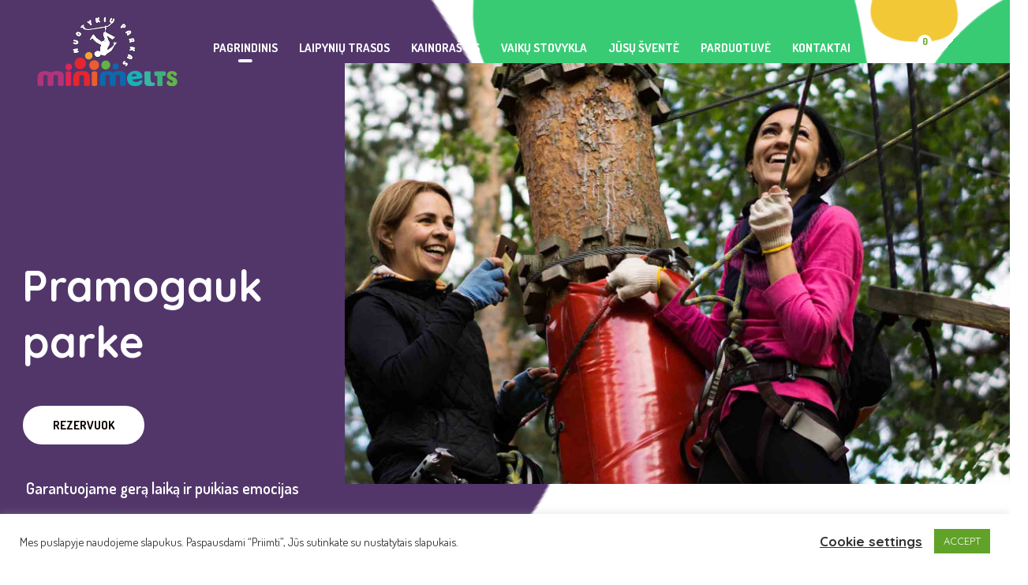

--- FILE ---
content_type: text/html; charset=UTF-8
request_url: https://www.minimeltsparkas.lt/
body_size: 24180
content:
<!DOCTYPE html>
<html lang="lt-LT" class="cmsmasters_html">
<head>
<meta charset="UTF-8" />
<meta name="viewport" content="width=device-width, initial-scale=1, maximum-scale=1" />
<meta name="format-detection" content="telephone=no" />
<link rel="profile" href="http://gmpg.org/xfn/11" />
<link rel="pingback" href="https://www.minimeltsparkas.lt/xmlrpc.php" />
<meta name='robots' content='index, follow, max-image-preview:large, max-snippet:-1, max-video-preview:-1' />
	<style>img:is([sizes="auto" i], [sizes^="auto," i]) { contain-intrinsic-size: 3000px 1500px }</style>
	
	<!-- This site is optimized with the Yoast SEO plugin v16.3 - https://yoast.com/wordpress/plugins/seo/ -->
	<title>Pagrindinis - Minimelts parkas - pramogos visai &scaron;eimai!</title>
	<link rel="canonical" href="https://www.minimeltsparkas.lt/" />
	<meta property="og:locale" content="lt_LT" />
	<meta property="og:type" content="website" />
	<meta property="og:title" content="Pagrindinis - Minimelts parkas - pramogos visai &scaron;eimai!" />
	<meta property="og:url" content="https://www.minimeltsparkas.lt/" />
	<meta property="og:site_name" content="Minimelts parkas - pramogos visai &scaron;eimai!" />
	<meta property="article:modified_time" content="2025-05-06T09:16:35+00:00" />
	<meta name="twitter:card" content="summary_large_image" />
	<meta name="twitter:label1" content="Est. reading time">
	<meta name="twitter:data1" content="4 minutės">
	<script type="application/ld+json" class="yoast-schema-graph">{"@context":"https://schema.org","@graph":[{"@type":"WebSite","@id":"https://www.minimeltsparkas.lt/#website","url":"https://www.minimeltsparkas.lt/","name":"Minimelts parkas - pramogos visai &scaron;eimai!","description":"Laipyni\u0173 parkas","potentialAction":[{"@type":"SearchAction","target":"https://www.minimeltsparkas.lt/?s={search_term_string}","query-input":"required name=search_term_string"}],"inLanguage":"lt-LT"},{"@type":"WebPage","@id":"https://www.minimeltsparkas.lt/#webpage","url":"https://www.minimeltsparkas.lt/","name":"Pagrindinis - Minimelts parkas - pramogos visai &scaron;eimai!","isPartOf":{"@id":"https://www.minimeltsparkas.lt/#website"},"datePublished":"2019-08-06T07:27:28+00:00","dateModified":"2025-05-06T09:16:35+00:00","breadcrumb":{"@id":"https://www.minimeltsparkas.lt/#breadcrumb"},"inLanguage":"lt-LT","potentialAction":[{"@type":"ReadAction","target":["https://www.minimeltsparkas.lt/"]}]},{"@type":"BreadcrumbList","@id":"https://www.minimeltsparkas.lt/#breadcrumb","itemListElement":[{"@type":"ListItem","position":1,"item":{"@id":"https://www.minimeltsparkas.lt/#webpage"}}]}]}</script>
	<!-- / Yoast SEO plugin. -->


<link rel='dns-prefetch' href='//fonts.googleapis.com' />
<link rel="alternate" type="application/rss+xml" title="Minimelts parkas - pramogos visai &scaron;eimai! &raquo; Įrašų RSS srautas" href="https://www.minimeltsparkas.lt/feed/" />
<link rel="alternate" type="application/rss+xml" title="Minimelts parkas - pramogos visai &scaron;eimai! &raquo; Komentarų RSS srautas" href="https://www.minimeltsparkas.lt/comments/feed/" />
<link rel="alternate" type="text/calendar" title="Minimelts parkas - pramogos visai &scaron;eimai! &raquo; iCal Feed" href="https://www.minimeltsparkas.lt/events/?ical=1" />
<script type="text/javascript">
/* <![CDATA[ */
window._wpemojiSettings = {"baseUrl":"https:\/\/s.w.org\/images\/core\/emoji\/16.0.1\/72x72\/","ext":".png","svgUrl":"https:\/\/s.w.org\/images\/core\/emoji\/16.0.1\/svg\/","svgExt":".svg","source":{"concatemoji":"https:\/\/www.minimeltsparkas.lt\/wp-includes\/js\/wp-emoji-release.min.js?ver=6.8.3"}};
/*! This file is auto-generated */
!function(s,n){var o,i,e;function c(e){try{var t={supportTests:e,timestamp:(new Date).valueOf()};sessionStorage.setItem(o,JSON.stringify(t))}catch(e){}}function p(e,t,n){e.clearRect(0,0,e.canvas.width,e.canvas.height),e.fillText(t,0,0);var t=new Uint32Array(e.getImageData(0,0,e.canvas.width,e.canvas.height).data),a=(e.clearRect(0,0,e.canvas.width,e.canvas.height),e.fillText(n,0,0),new Uint32Array(e.getImageData(0,0,e.canvas.width,e.canvas.height).data));return t.every(function(e,t){return e===a[t]})}function u(e,t){e.clearRect(0,0,e.canvas.width,e.canvas.height),e.fillText(t,0,0);for(var n=e.getImageData(16,16,1,1),a=0;a<n.data.length;a++)if(0!==n.data[a])return!1;return!0}function f(e,t,n,a){switch(t){case"flag":return n(e,"\ud83c\udff3\ufe0f\u200d\u26a7\ufe0f","\ud83c\udff3\ufe0f\u200b\u26a7\ufe0f")?!1:!n(e,"\ud83c\udde8\ud83c\uddf6","\ud83c\udde8\u200b\ud83c\uddf6")&&!n(e,"\ud83c\udff4\udb40\udc67\udb40\udc62\udb40\udc65\udb40\udc6e\udb40\udc67\udb40\udc7f","\ud83c\udff4\u200b\udb40\udc67\u200b\udb40\udc62\u200b\udb40\udc65\u200b\udb40\udc6e\u200b\udb40\udc67\u200b\udb40\udc7f");case"emoji":return!a(e,"\ud83e\udedf")}return!1}function g(e,t,n,a){var r="undefined"!=typeof WorkerGlobalScope&&self instanceof WorkerGlobalScope?new OffscreenCanvas(300,150):s.createElement("canvas"),o=r.getContext("2d",{willReadFrequently:!0}),i=(o.textBaseline="top",o.font="600 32px Arial",{});return e.forEach(function(e){i[e]=t(o,e,n,a)}),i}function t(e){var t=s.createElement("script");t.src=e,t.defer=!0,s.head.appendChild(t)}"undefined"!=typeof Promise&&(o="wpEmojiSettingsSupports",i=["flag","emoji"],n.supports={everything:!0,everythingExceptFlag:!0},e=new Promise(function(e){s.addEventListener("DOMContentLoaded",e,{once:!0})}),new Promise(function(t){var n=function(){try{var e=JSON.parse(sessionStorage.getItem(o));if("object"==typeof e&&"number"==typeof e.timestamp&&(new Date).valueOf()<e.timestamp+604800&&"object"==typeof e.supportTests)return e.supportTests}catch(e){}return null}();if(!n){if("undefined"!=typeof Worker&&"undefined"!=typeof OffscreenCanvas&&"undefined"!=typeof URL&&URL.createObjectURL&&"undefined"!=typeof Blob)try{var e="postMessage("+g.toString()+"("+[JSON.stringify(i),f.toString(),p.toString(),u.toString()].join(",")+"));",a=new Blob([e],{type:"text/javascript"}),r=new Worker(URL.createObjectURL(a),{name:"wpTestEmojiSupports"});return void(r.onmessage=function(e){c(n=e.data),r.terminate(),t(n)})}catch(e){}c(n=g(i,f,p,u))}t(n)}).then(function(e){for(var t in e)n.supports[t]=e[t],n.supports.everything=n.supports.everything&&n.supports[t],"flag"!==t&&(n.supports.everythingExceptFlag=n.supports.everythingExceptFlag&&n.supports[t]);n.supports.everythingExceptFlag=n.supports.everythingExceptFlag&&!n.supports.flag,n.DOMReady=!1,n.readyCallback=function(){n.DOMReady=!0}}).then(function(){return e}).then(function(){var e;n.supports.everything||(n.readyCallback(),(e=n.source||{}).concatemoji?t(e.concatemoji):e.wpemoji&&e.twemoji&&(t(e.twemoji),t(e.wpemoji)))}))}((window,document),window._wpemojiSettings);
/* ]]> */
</script>
<link rel='stylesheet' id='lp-course-wishlist-style-css' href='https://www.minimeltsparkas.lt/wp-content/plugins/learnpress-wishlist/assets/css/wishlist.css?ver=6.8.3' type='text/css' media='all' />
<link rel='stylesheet' id='tribe-common-skeleton-style-css' href='https://www.minimeltsparkas.lt/wp-content/plugins/the-events-calendar/common/src/resources/css/common-skeleton.min.css?ver=4.13.2' type='text/css' media='all' />
<link rel='stylesheet' id='tribe-tooltip-css' href='https://www.minimeltsparkas.lt/wp-content/plugins/the-events-calendar/common/src/resources/css/tooltip.min.css?ver=4.13.2' type='text/css' media='all' />
<style id='wp-emoji-styles-inline-css' type='text/css'>

	img.wp-smiley, img.emoji {
		display: inline !important;
		border: none !important;
		box-shadow: none !important;
		height: 1em !important;
		width: 1em !important;
		margin: 0 0.07em !important;
		vertical-align: -0.1em !important;
		background: none !important;
		padding: 0 !important;
	}
</style>
<link rel='stylesheet' id='wp-block-library-css' href='https://www.minimeltsparkas.lt/wp-includes/css/dist/block-library/style.min.css?ver=6.8.3' type='text/css' media='all' />
<style id='classic-theme-styles-inline-css' type='text/css'>
/*! This file is auto-generated */
.wp-block-button__link{color:#fff;background-color:#32373c;border-radius:9999px;box-shadow:none;text-decoration:none;padding:calc(.667em + 2px) calc(1.333em + 2px);font-size:1.125em}.wp-block-file__button{background:#32373c;color:#fff;text-decoration:none}
</style>
<link rel='stylesheet' id='wc-block-vendors-style-css' href='https://www.minimeltsparkas.lt/wp-content/plugins/woocommerce/packages/woocommerce-blocks/build/vendors-style.css?ver=4.9.1' type='text/css' media='all' />
<link rel='stylesheet' id='wc-block-style-css' href='https://www.minimeltsparkas.lt/wp-content/plugins/woocommerce/packages/woocommerce-blocks/build/style.css?ver=4.9.1' type='text/css' media='all' />
<style id='global-styles-inline-css' type='text/css'>
:root{--wp--preset--aspect-ratio--square: 1;--wp--preset--aspect-ratio--4-3: 4/3;--wp--preset--aspect-ratio--3-4: 3/4;--wp--preset--aspect-ratio--3-2: 3/2;--wp--preset--aspect-ratio--2-3: 2/3;--wp--preset--aspect-ratio--16-9: 16/9;--wp--preset--aspect-ratio--9-16: 9/16;--wp--preset--color--black: #000000;--wp--preset--color--cyan-bluish-gray: #abb8c3;--wp--preset--color--white: #ffffff;--wp--preset--color--pale-pink: #f78da7;--wp--preset--color--vivid-red: #cf2e2e;--wp--preset--color--luminous-vivid-orange: #ff6900;--wp--preset--color--luminous-vivid-amber: #fcb900;--wp--preset--color--light-green-cyan: #7bdcb5;--wp--preset--color--vivid-green-cyan: #00d084;--wp--preset--color--pale-cyan-blue: #8ed1fc;--wp--preset--color--vivid-cyan-blue: #0693e3;--wp--preset--color--vivid-purple: #9b51e0;--wp--preset--color--color-1: #5B5F6A;--wp--preset--color--color-2: #153AAB;--wp--preset--color--color-3: #39CB74;--wp--preset--color--color-4: #203B8F;--wp--preset--color--color-5: #FFFFFF;--wp--preset--color--color-6: #F8F8F8;--wp--preset--color--color-7: #DEDEDE;--wp--preset--color--color-8: #F1434B;--wp--preset--gradient--vivid-cyan-blue-to-vivid-purple: linear-gradient(135deg,rgba(6,147,227,1) 0%,rgb(155,81,224) 100%);--wp--preset--gradient--light-green-cyan-to-vivid-green-cyan: linear-gradient(135deg,rgb(122,220,180) 0%,rgb(0,208,130) 100%);--wp--preset--gradient--luminous-vivid-amber-to-luminous-vivid-orange: linear-gradient(135deg,rgba(252,185,0,1) 0%,rgba(255,105,0,1) 100%);--wp--preset--gradient--luminous-vivid-orange-to-vivid-red: linear-gradient(135deg,rgba(255,105,0,1) 0%,rgb(207,46,46) 100%);--wp--preset--gradient--very-light-gray-to-cyan-bluish-gray: linear-gradient(135deg,rgb(238,238,238) 0%,rgb(169,184,195) 100%);--wp--preset--gradient--cool-to-warm-spectrum: linear-gradient(135deg,rgb(74,234,220) 0%,rgb(151,120,209) 20%,rgb(207,42,186) 40%,rgb(238,44,130) 60%,rgb(251,105,98) 80%,rgb(254,248,76) 100%);--wp--preset--gradient--blush-light-purple: linear-gradient(135deg,rgb(255,206,236) 0%,rgb(152,150,240) 100%);--wp--preset--gradient--blush-bordeaux: linear-gradient(135deg,rgb(254,205,165) 0%,rgb(254,45,45) 50%,rgb(107,0,62) 100%);--wp--preset--gradient--luminous-dusk: linear-gradient(135deg,rgb(255,203,112) 0%,rgb(199,81,192) 50%,rgb(65,88,208) 100%);--wp--preset--gradient--pale-ocean: linear-gradient(135deg,rgb(255,245,203) 0%,rgb(182,227,212) 50%,rgb(51,167,181) 100%);--wp--preset--gradient--electric-grass: linear-gradient(135deg,rgb(202,248,128) 0%,rgb(113,206,126) 100%);--wp--preset--gradient--midnight: linear-gradient(135deg,rgb(2,3,129) 0%,rgb(40,116,252) 100%);--wp--preset--font-size--small: 13px;--wp--preset--font-size--medium: 20px;--wp--preset--font-size--large: 36px;--wp--preset--font-size--x-large: 42px;--wp--preset--spacing--20: 0.44rem;--wp--preset--spacing--30: 0.67rem;--wp--preset--spacing--40: 1rem;--wp--preset--spacing--50: 1.5rem;--wp--preset--spacing--60: 2.25rem;--wp--preset--spacing--70: 3.38rem;--wp--preset--spacing--80: 5.06rem;--wp--preset--shadow--natural: 6px 6px 9px rgba(0, 0, 0, 0.2);--wp--preset--shadow--deep: 12px 12px 50px rgba(0, 0, 0, 0.4);--wp--preset--shadow--sharp: 6px 6px 0px rgba(0, 0, 0, 0.2);--wp--preset--shadow--outlined: 6px 6px 0px -3px rgba(255, 255, 255, 1), 6px 6px rgba(0, 0, 0, 1);--wp--preset--shadow--crisp: 6px 6px 0px rgba(0, 0, 0, 1);}:where(.is-layout-flex){gap: 0.5em;}:where(.is-layout-grid){gap: 0.5em;}body .is-layout-flex{display: flex;}.is-layout-flex{flex-wrap: wrap;align-items: center;}.is-layout-flex > :is(*, div){margin: 0;}body .is-layout-grid{display: grid;}.is-layout-grid > :is(*, div){margin: 0;}:where(.wp-block-columns.is-layout-flex){gap: 2em;}:where(.wp-block-columns.is-layout-grid){gap: 2em;}:where(.wp-block-post-template.is-layout-flex){gap: 1.25em;}:where(.wp-block-post-template.is-layout-grid){gap: 1.25em;}.has-black-color{color: var(--wp--preset--color--black) !important;}.has-cyan-bluish-gray-color{color: var(--wp--preset--color--cyan-bluish-gray) !important;}.has-white-color{color: var(--wp--preset--color--white) !important;}.has-pale-pink-color{color: var(--wp--preset--color--pale-pink) !important;}.has-vivid-red-color{color: var(--wp--preset--color--vivid-red) !important;}.has-luminous-vivid-orange-color{color: var(--wp--preset--color--luminous-vivid-orange) !important;}.has-luminous-vivid-amber-color{color: var(--wp--preset--color--luminous-vivid-amber) !important;}.has-light-green-cyan-color{color: var(--wp--preset--color--light-green-cyan) !important;}.has-vivid-green-cyan-color{color: var(--wp--preset--color--vivid-green-cyan) !important;}.has-pale-cyan-blue-color{color: var(--wp--preset--color--pale-cyan-blue) !important;}.has-vivid-cyan-blue-color{color: var(--wp--preset--color--vivid-cyan-blue) !important;}.has-vivid-purple-color{color: var(--wp--preset--color--vivid-purple) !important;}.has-black-background-color{background-color: var(--wp--preset--color--black) !important;}.has-cyan-bluish-gray-background-color{background-color: var(--wp--preset--color--cyan-bluish-gray) !important;}.has-white-background-color{background-color: var(--wp--preset--color--white) !important;}.has-pale-pink-background-color{background-color: var(--wp--preset--color--pale-pink) !important;}.has-vivid-red-background-color{background-color: var(--wp--preset--color--vivid-red) !important;}.has-luminous-vivid-orange-background-color{background-color: var(--wp--preset--color--luminous-vivid-orange) !important;}.has-luminous-vivid-amber-background-color{background-color: var(--wp--preset--color--luminous-vivid-amber) !important;}.has-light-green-cyan-background-color{background-color: var(--wp--preset--color--light-green-cyan) !important;}.has-vivid-green-cyan-background-color{background-color: var(--wp--preset--color--vivid-green-cyan) !important;}.has-pale-cyan-blue-background-color{background-color: var(--wp--preset--color--pale-cyan-blue) !important;}.has-vivid-cyan-blue-background-color{background-color: var(--wp--preset--color--vivid-cyan-blue) !important;}.has-vivid-purple-background-color{background-color: var(--wp--preset--color--vivid-purple) !important;}.has-black-border-color{border-color: var(--wp--preset--color--black) !important;}.has-cyan-bluish-gray-border-color{border-color: var(--wp--preset--color--cyan-bluish-gray) !important;}.has-white-border-color{border-color: var(--wp--preset--color--white) !important;}.has-pale-pink-border-color{border-color: var(--wp--preset--color--pale-pink) !important;}.has-vivid-red-border-color{border-color: var(--wp--preset--color--vivid-red) !important;}.has-luminous-vivid-orange-border-color{border-color: var(--wp--preset--color--luminous-vivid-orange) !important;}.has-luminous-vivid-amber-border-color{border-color: var(--wp--preset--color--luminous-vivid-amber) !important;}.has-light-green-cyan-border-color{border-color: var(--wp--preset--color--light-green-cyan) !important;}.has-vivid-green-cyan-border-color{border-color: var(--wp--preset--color--vivid-green-cyan) !important;}.has-pale-cyan-blue-border-color{border-color: var(--wp--preset--color--pale-cyan-blue) !important;}.has-vivid-cyan-blue-border-color{border-color: var(--wp--preset--color--vivid-cyan-blue) !important;}.has-vivid-purple-border-color{border-color: var(--wp--preset--color--vivid-purple) !important;}.has-vivid-cyan-blue-to-vivid-purple-gradient-background{background: var(--wp--preset--gradient--vivid-cyan-blue-to-vivid-purple) !important;}.has-light-green-cyan-to-vivid-green-cyan-gradient-background{background: var(--wp--preset--gradient--light-green-cyan-to-vivid-green-cyan) !important;}.has-luminous-vivid-amber-to-luminous-vivid-orange-gradient-background{background: var(--wp--preset--gradient--luminous-vivid-amber-to-luminous-vivid-orange) !important;}.has-luminous-vivid-orange-to-vivid-red-gradient-background{background: var(--wp--preset--gradient--luminous-vivid-orange-to-vivid-red) !important;}.has-very-light-gray-to-cyan-bluish-gray-gradient-background{background: var(--wp--preset--gradient--very-light-gray-to-cyan-bluish-gray) !important;}.has-cool-to-warm-spectrum-gradient-background{background: var(--wp--preset--gradient--cool-to-warm-spectrum) !important;}.has-blush-light-purple-gradient-background{background: var(--wp--preset--gradient--blush-light-purple) !important;}.has-blush-bordeaux-gradient-background{background: var(--wp--preset--gradient--blush-bordeaux) !important;}.has-luminous-dusk-gradient-background{background: var(--wp--preset--gradient--luminous-dusk) !important;}.has-pale-ocean-gradient-background{background: var(--wp--preset--gradient--pale-ocean) !important;}.has-electric-grass-gradient-background{background: var(--wp--preset--gradient--electric-grass) !important;}.has-midnight-gradient-background{background: var(--wp--preset--gradient--midnight) !important;}.has-small-font-size{font-size: var(--wp--preset--font-size--small) !important;}.has-medium-font-size{font-size: var(--wp--preset--font-size--medium) !important;}.has-large-font-size{font-size: var(--wp--preset--font-size--large) !important;}.has-x-large-font-size{font-size: var(--wp--preset--font-size--x-large) !important;}
:where(.wp-block-post-template.is-layout-flex){gap: 1.25em;}:where(.wp-block-post-template.is-layout-grid){gap: 1.25em;}
:where(.wp-block-columns.is-layout-flex){gap: 2em;}:where(.wp-block-columns.is-layout-grid){gap: 2em;}
:root :where(.wp-block-pullquote){font-size: 1.5em;line-height: 1.6;}
</style>
<link rel='stylesheet' id='contact-form-7-css' href='https://www.minimeltsparkas.lt/wp-content/plugins/contact-form-7/includes/css/styles.css?ver=5.4.1' type='text/css' media='all' />
<link rel='stylesheet' id='cookie-law-info-css' href='https://www.minimeltsparkas.lt/wp-content/plugins/cookie-law-info/legacy/public/css/cookie-law-info-public.css?ver=3.0.8' type='text/css' media='all' />
<link rel='stylesheet' id='cookie-law-info-gdpr-css' href='https://www.minimeltsparkas.lt/wp-content/plugins/cookie-law-info/legacy/public/css/cookie-law-info-gdpr.css?ver=3.0.8' type='text/css' media='all' />
<link rel='stylesheet' id='rs-plugin-settings-css' href='https://www.minimeltsparkas.lt/wp-content/plugins/revslider/public/assets/css/rs6.css?ver=6.3.6' type='text/css' media='all' />
<style id='rs-plugin-settings-inline-css' type='text/css'>
#rs-demo-id {}
</style>
<style id='woocommerce-inline-inline-css' type='text/css'>
.woocommerce form .form-row .required { visibility: visible; }
</style>
<link rel='stylesheet' id='ecole-theme-style-css' href='https://www.minimeltsparkas.lt/wp-content/themes/ecole/style.css?ver=1.0.0' type='text/css' media='screen, print' />
<link rel='stylesheet' id='ecole-style-css' href='https://www.minimeltsparkas.lt/wp-content/themes/ecole/theme-framework/theme-style/css/style.css?ver=1.0.0' type='text/css' media='screen, print' />
<style id='ecole-style-inline-css' type='text/css'>

	.header_mid .header_mid_inner .logo_wrap {
		width : 180px;
	}

	.header_mid_inner .logo img.logo_retina {
		width : 90px;
	}


		
		#page .cmsmasters_social_icon_color.cmsmasters_social_icon_1 {
			background-color:rgba(0,0,0,0);
		}
		
		
		#page .cmsmasters_social_icon_color.cmsmasters_social_icon_1:hover {
			background-color:rgba(0,0,0,0);
		}
		
		#page .cmsmasters_social_icon_color.cmsmasters_social_icon_2 {
			background-color:rgba(0,0,0,0);
		}
		
		
		#page .cmsmasters_social_icon_color.cmsmasters_social_icon_2:hover {
			background-color:rgba(0,0,0,0);
		}

	.header_top {
		height : 46px;
	}
	
	.header_mid {
		height : 124px;
	}
	
	.header_bot {
		height : 62px;
	}
	
	#page.cmsmasters_heading_after_header #middle, 
	#page.cmsmasters_heading_under_header #middle .headline .headline_outer {
		padding-top : 124px;
	}
	
	#page.cmsmasters_heading_after_header.enable_header_top #middle, 
	#page.cmsmasters_heading_under_header.enable_header_top #middle .headline .headline_outer {
		padding-top : 168px;
	}
	
	#page.cmsmasters_heading_after_header.enable_header_bottom #middle, 
	#page.cmsmasters_heading_under_header.enable_header_bottom #middle .headline .headline_outer {
		padding-top : 184px;
	}
	
	#page.cmsmasters_heading_after_header.enable_header_top.enable_header_bottom #middle, 
	#page.cmsmasters_heading_under_header.enable_header_top.enable_header_bottom #middle .headline .headline_outer {
		padding-top : 230px;
	}
	
	@media only screen and (max-width: 1024px) {
		.header_top,
		.header_mid,
		.header_bot {
			height : auto;
		}
		
		.header_mid .header_mid_inner > div {
			height : 124px;
		}
		
		.header_bot .header_bot_inner > div {
			height : 62px;
		}
		
		#page.cmsmasters_heading_after_header #middle, 
		#page.cmsmasters_heading_under_header #middle .headline .headline_outer, 
		#page.cmsmasters_heading_after_header.enable_header_top #middle, 
		#page.cmsmasters_heading_under_header.enable_header_top #middle .headline .headline_outer, 
		#page.cmsmasters_heading_after_header.enable_header_bottom #middle, 
		#page.cmsmasters_heading_under_header.enable_header_bottom #middle .headline .headline_outer, 
		#page.cmsmasters_heading_after_header.enable_header_top.enable_header_bottom #middle, 
		#page.cmsmasters_heading_under_header.enable_header_top.enable_header_bottom #middle .headline .headline_outer {
			padding-top : 0 !important;
		}
	}
	
	@media only screen and (max-width: 768px) {
		.header_mid .header_mid_inner > div, 
		.header_bot .header_bot_inner > div {
			height:auto;
		}
	}

</style>
<link rel='stylesheet' id='ecole-adaptive-css' href='https://www.minimeltsparkas.lt/wp-content/themes/ecole/theme-framework/theme-style/css/adaptive.css?ver=1.0.0' type='text/css' media='screen, print' />
<link rel='stylesheet' id='ecole-retina-css' href='https://www.minimeltsparkas.lt/wp-content/themes/ecole/theme-framework/theme-style/css/retina.css?ver=1.0.0' type='text/css' media='screen' />
<style id='ecole-retina-inline-css' type='text/css'>
#cmsmasters_row_3qv7ii1u7h .cmsmasters_row_outer_parent { 
	padding-top: 0px; 
} 

#cmsmasters_row_3qv7ii1u7h .cmsmasters_row_outer_parent { 
	padding-bottom: 50px; 
} 

#cmsmasters_row_3qv7ii1u7h .cmsmasters_row_inner.cmsmasters_row_fullwidth { 
	padding-left:0%; 
} 
#cmsmasters_row_3qv7ii1u7h .cmsmasters_row_inner.cmsmasters_row_fullwidth { 
	padding-right:0%; 
} 


#cmsmasters_row_0q1f82yf3q .cmsmasters_row_outer_parent { 
	padding-top: 45px; 
} 

#cmsmasters_row_0q1f82yf3q .cmsmasters_row_outer_parent { 
	padding-bottom: 60px; 
} 


#cmsmasters_column_841ftrh1sa .cmsmasters_column_inner { 
	padding: 0 200px 0 200px; 
} 


			@media only screen and (min-width: 1440px) {
				#cmsmasters_column_841ftrh1sa .cmsmasters_column_inner {
					padding: 0 300px 0 300px;
				}
			}
			
			@media only screen and (max-width: 1024px) {
				#cmsmasters_column_841ftrh1sa .cmsmasters_column_inner {
					padding: 0 100px 0 100px;
				}
			}
			
			@media only screen and (max-width: 768px) {
				#cmsmasters_column_841ftrh1sa .cmsmasters_column_inner {
					padding: 0 20px 0 20px;
				}
			}
			
			@media only screen and (max-width: 320px) {
				#cmsmasters_column_841ftrh1sa .cmsmasters_column_inner {
					padding: 0 15px 0 0px;
				}
			}
			
#cmsmasters_heading_cewpptgwcf { 
	text-align:center; 
	margin-top:0px; 
	margin-bottom:10px; 
} 

#cmsmasters_heading_cewpptgwcf .cmsmasters_heading { 
	text-align:center; 
} 

#cmsmasters_heading_cewpptgwcf .cmsmasters_heading, #cmsmasters_heading_cewpptgwcf .cmsmasters_heading a { 
	font-family:'Quicksand'; 
	font-size:40px; 
	line-height:60px; 
	color:#363247;
} 

#cmsmasters_heading_cewpptgwcf .cmsmasters_heading a:hover { 
} 

#cmsmasters_heading_cewpptgwcf .cmsmasters_heading_divider { 
} 

@media (max-width: 1024px) {
						#cmsmasters_heading_cewpptgwcf .cmsmasters_heading, 
						#cmsmasters_heading_cewpptgwcf .cmsmasters_heading a { font-size:34px;line-height:54px;}
					}@media (max-width: 320px) {
						#cmsmasters_heading_cewpptgwcf .cmsmasters_heading, 
						#cmsmasters_heading_cewpptgwcf .cmsmasters_heading a { font-size:32px;line-height:52px;}
					}
#cmsmasters_row_bi5k6dyw7 .cmsmasters_row_outer_parent { 
	padding-top: 0px; 
} 

#cmsmasters_row_bi5k6dyw7 .cmsmasters_row_outer_parent { 
	padding-bottom: 50px; 
} 


			@media only screen and (min-width: 1440px) {
				#cmsmasters_row_bi5k6dyw7 .cmsmasters_row_outer_parent {
					padding-top: 0px;
				}
			}
			
			@media only screen and (min-width: 1440px) {
				#cmsmasters_row_bi5k6dyw7 .cmsmasters_row_outer_parent {
					padding-bottom: 90px;
				}
			}
			
			@media only screen and (max-width: 1024px) {
				#cmsmasters_row_bi5k6dyw7 .cmsmasters_row_outer_parent {
					padding-top: 0px;
				}
			}
			
			@media only screen and (max-width: 1024px) {
				#cmsmasters_row_bi5k6dyw7 .cmsmasters_row_outer_parent {
					padding-bottom: 20px;
				}
			}
			
			@media only screen and (max-width: 768px) {
				#cmsmasters_row_bi5k6dyw7 .cmsmasters_row_outer_parent {
					padding-bottom: 50px;
				}
			}
			
#cmsmasters_column_klvx2kk669 .cmsmasters_column_inner { 
	padding: 0 20px 0 20px; 
} 


			@media only screen and (max-width: 320px) {
				#cmsmasters_column_klvx2kk669 .cmsmasters_column_inner {
					padding: 0 15px 0 0px;
				}
			}
			
#cmsmasters_heading_2piv3x4hzq { 
	text-align:center; 
	margin-top:20px; 
	margin-bottom:5px; 
} 

#cmsmasters_heading_2piv3x4hzq .cmsmasters_heading { 
	text-align:center; 
} 

#cmsmasters_heading_2piv3x4hzq .cmsmasters_heading, #cmsmasters_heading_2piv3x4hzq .cmsmasters_heading a { 
	font-family:'Dosis'; 
	font-size:24px; 
	line-height:62px; 
	font-weight:700; 
	color:#363247;
} 

#cmsmasters_heading_2piv3x4hzq .cmsmasters_heading a:hover { 
} 

#cmsmasters_heading_2piv3x4hzq .cmsmasters_heading_divider { 
} 



#cmsmasters_heading_6wowwj7ux { 
	text-align:center; 
	margin-top:0px; 
	margin-bottom:10px; 
} 

#cmsmasters_heading_6wowwj7ux .cmsmasters_heading { 
	text-align:center; 
} 

#cmsmasters_heading_6wowwj7ux .cmsmasters_heading, #cmsmasters_heading_6wowwj7ux .cmsmasters_heading a { 
	font-family:'Quicksand'; 
	font-size:16px; 
	line-height:26px; 
	font-weight:300; 
	color:#5b5f6a;
} 

#cmsmasters_heading_6wowwj7ux .cmsmasters_heading a:hover { 
} 

#cmsmasters_heading_6wowwj7ux .cmsmasters_heading_divider { 
} 



#cmsmasters_button_kk3i14fwf9 { 
	
	text-align:center; 
	
} 

#cmsmasters_button_kk3i14fwf9 .cmsmasters_button:before { 
	margin-right:.5em; 
	margin-left:0; 
	vertical-align:baseline; 
} 

#cmsmasters_button_kk3i14fwf9 .cmsmasters_button { 
	font-family:'Dosis'; 
	font-size:16px; 
	line-height:18px; 
	background-color:rgba(255,255,255,0);
	color:#e5b715;
	border-color:rgba(255,255,255,0);
} 
#cmsmasters_button_kk3i14fwf9 .cmsmasters_button:hover { 
	background-color:rgba(255,255,255,0);
	color:#363247;
	border-color:rgba(255,255,255,0);
} 


#cmsmasters_column_smtxn7an1 .cmsmasters_column_inner { 
	padding: 11px 20px 0 20px; 
} 


			@media only screen and (max-width: 320px) {
				#cmsmasters_column_smtxn7an1 .cmsmasters_column_inner {
					padding: 11px 15px 0 0px;
				}
			}
			
#cmsmasters_heading_rxjnxky36d { 
	text-align:center; 
	margin-top:15px; 
	margin-bottom:5px; 
} 

#cmsmasters_heading_rxjnxky36d .cmsmasters_heading { 
	text-align:center; 
} 

#cmsmasters_heading_rxjnxky36d .cmsmasters_heading, #cmsmasters_heading_rxjnxky36d .cmsmasters_heading a { 
	font-family:'Dosis'; 
	font-size:24px; 
	line-height:62px; 
	font-weight:700; 
	color:#363247;
} 

#cmsmasters_heading_rxjnxky36d .cmsmasters_heading a:hover { 
} 

#cmsmasters_heading_rxjnxky36d .cmsmasters_heading_divider { 
} 



#cmsmasters_heading_ysi6kaeezg { 
	text-align:center; 
	margin-top:0px; 
	margin-bottom:10px; 
} 

#cmsmasters_heading_ysi6kaeezg .cmsmasters_heading { 
	text-align:center; 
} 

#cmsmasters_heading_ysi6kaeezg .cmsmasters_heading, #cmsmasters_heading_ysi6kaeezg .cmsmasters_heading a { 
	font-family:'Quicksand'; 
	font-size:16px; 
	line-height:26px; 
	font-weight:300; 
	color:#5b5f6a;
} 

#cmsmasters_heading_ysi6kaeezg .cmsmasters_heading a:hover { 
} 

#cmsmasters_heading_ysi6kaeezg .cmsmasters_heading_divider { 
} 



#cmsmasters_button_fcty7vmucu { 
	
	text-align:center; 
	
} 

#cmsmasters_button_fcty7vmucu .cmsmasters_button:before { 
	margin-right:.5em; 
	margin-left:0; 
	vertical-align:baseline; 
} 

#cmsmasters_button_fcty7vmucu .cmsmasters_button { 
	font-family:'Dosis'; 
	font-size:16px; 
	line-height:18px; 
	background-color:rgba(255,255,255,0);
	color:#de4070;
	border-color:rgba(255,255,255,0);
} 
#cmsmasters_button_fcty7vmucu .cmsmasters_button:hover { 
	background-color:rgba(255,255,255,0);
	color:#363247;
	border-color:rgba(255,255,255,0);
} 


#cmsmasters_column_6dhmrzg3pn .cmsmasters_column_inner { 
	padding: 28px 20px 0 20px; 
} 


			@media only screen and (max-width: 320px) {
				#cmsmasters_column_6dhmrzg3pn .cmsmasters_column_inner {
					padding: 28px 15px 0 0px;
				}
			}
			
#cmsmasters_heading_xdzh4a3k0r { 
	text-align:center; 
	margin-top:20px; 
	margin-bottom:5px; 
} 

#cmsmasters_heading_xdzh4a3k0r .cmsmasters_heading { 
	text-align:center; 
} 

#cmsmasters_heading_xdzh4a3k0r .cmsmasters_heading, #cmsmasters_heading_xdzh4a3k0r .cmsmasters_heading a { 
	font-family:'Dosis'; 
	font-size:24px; 
	line-height:62px; 
	font-weight:700; 
	color:#363247;
} 

#cmsmasters_heading_xdzh4a3k0r .cmsmasters_heading a:hover { 
} 

#cmsmasters_heading_xdzh4a3k0r .cmsmasters_heading_divider { 
} 



#cmsmasters_heading_edoc4wppvh { 
	text-align:center; 
	margin-top:0px; 
	margin-bottom:10px; 
} 

#cmsmasters_heading_edoc4wppvh .cmsmasters_heading { 
	text-align:center; 
} 

#cmsmasters_heading_edoc4wppvh .cmsmasters_heading, #cmsmasters_heading_edoc4wppvh .cmsmasters_heading a { 
	font-family:'Quicksand'; 
	font-size:16px; 
	line-height:26px; 
	font-weight:300; 
	color:#5b5f6a;
} 

#cmsmasters_heading_edoc4wppvh .cmsmasters_heading a:hover { 
} 

#cmsmasters_heading_edoc4wppvh .cmsmasters_heading_divider { 
} 



#cmsmasters_button_yq19b0z6o8 { 
	
	text-align:center; 
	
} 

#cmsmasters_button_yq19b0z6o8 .cmsmasters_button:before { 
	margin-right:.5em; 
	margin-left:0; 
	vertical-align:baseline; 
} 

#cmsmasters_button_yq19b0z6o8 .cmsmasters_button { 
	font-family:'Dosis'; 
	font-size:16px; 
	line-height:18px; 
	background-color:rgba(255,255,255,0);
	color:#52366a;
	border-color:rgba(255,255,255,0);
} 
#cmsmasters_button_yq19b0z6o8 .cmsmasters_button:hover { 
	background-color:rgba(255,255,255,0);
	color:rgba(54,50,71,0.7);
	border-color:rgba(255,255,255,0);
} 

#cmsmasters_row_q59x3sgeaf { 
	background-color:#ffffff;
} 

#cmsmasters_row_q59x3sgeaf .cmsmasters_row_outer_parent { 
	padding-top: 40px; 
} 

#cmsmasters_row_q59x3sgeaf .cmsmasters_row_outer_parent { 
	padding-bottom: 30px; 
} 


			@media only screen and (min-width: 1440px) {
				#cmsmasters_row_q59x3sgeaf .cmsmasters_row_outer_parent {
					padding-top: 0px;
				}
			}
			
			@media only screen and (min-width: 1440px) {
				#cmsmasters_row_q59x3sgeaf .cmsmasters_row_outer_parent {
					padding-bottom: 30px;
				}
			}
			
			@media only screen and (max-width: 1024px) {
				#cmsmasters_row_q59x3sgeaf .cmsmasters_row_outer_parent {
					padding-top: 50px;
				}
			}
			
			@media only screen and (max-width: 1024px) {
				#cmsmasters_row_q59x3sgeaf .cmsmasters_row_outer_parent {
					padding-bottom: 50px;
				}
			}
			#cmsmasters_row_q59x3sgeaf .cmsmasters_row_inner.cmsmasters_row_fullwidth { 
	padding-left:0%; 
} 
#cmsmasters_row_q59x3sgeaf .cmsmasters_row_inner.cmsmasters_row_fullwidth { 
	padding-right:0%; 
} 

#cmsmasters_column_emkak9y71q { 
	background-image: url(https://www.minimeltsparkas.lt/wp-content/uploads/2021/03/2.jpg); 
	background-position: center left; 
	background-repeat: no-repeat; 
	background-attachment: scroll; 
	background-size: contain; 
} 

#cmsmasters_column_emkak9y71q .cmsmasters_column_inner { 
	padding: 0 0 608px 0; 
} 


			@media only screen and (min-width: 1440px) {
				#cmsmasters_column_emkak9y71q .cmsmasters_column_inner {
					padding: 0 0 808px 0;
				}
			}
			
			@media only screen and (max-width: 1024px) {
				#cmsmasters_column_emkak9y71q .cmsmasters_column_inner {
					padding: 0 0 500px 0;
				}
			}
			
			@media only screen and (max-width: 768px) {
				#cmsmasters_column_emkak9y71q .cmsmasters_column_inner {
					padding: 0 0 600px 0;
				}
			}
			
			@media only screen and (max-width: 540px) {
				#cmsmasters_column_emkak9y71q .cmsmasters_column_inner {
					padding: 0 0 400px 0;
				}
			}
			
			@media only screen and (max-width: 320px) {
				#cmsmasters_column_emkak9y71q .cmsmasters_column_inner {
					padding: 0 0 270px 0;
				}
			}
			
#cmsmasters_column_uxhriuxiqo .cmsmasters_column_inner { 
	padding: 12% 100px 0 70px; 
} 


			@media only screen and (min-width: 1440px) {
				#cmsmasters_column_uxhriuxiqo .cmsmasters_column_inner {
					padding: 176px 30% 0 70px;
				}
			}
			
			@media only screen and (max-width: 1024px) {
				#cmsmasters_column_uxhriuxiqo .cmsmasters_column_inner {
					padding: 15% 10px 0 70px;
				}
			}
			
			@media only screen and (max-width: 768px) {
				#cmsmasters_column_uxhriuxiqo .cmsmasters_column_inner {
					padding: 0px 10px 30px 20px;
				}
			}
			
			@media only screen and (max-width: 540px) {
				#cmsmasters_column_uxhriuxiqo .cmsmasters_column_inner {
					padding: 0px 10px 30px 20px;
				}
			}
			
			@media only screen and (max-width: 320px) {
				#cmsmasters_column_uxhriuxiqo .cmsmasters_column_inner {
					padding: 0px 0px 30px 20px;
				}
			}
			
#cmsmasters_heading_nn0ih29h3m { 
	text-align:left; 
	margin-top:0px; 
	margin-bottom:10px; 
} 

#cmsmasters_heading_nn0ih29h3m .cmsmasters_heading { 
	text-align:left; 
} 

#cmsmasters_heading_nn0ih29h3m .cmsmasters_heading, #cmsmasters_heading_nn0ih29h3m .cmsmasters_heading a { 
	font-family:'Quicksand'; 
	font-size:40px; 
	line-height:60px; 
	color:#363247;
} 

#cmsmasters_heading_nn0ih29h3m .cmsmasters_heading a:hover { 
} 

#cmsmasters_heading_nn0ih29h3m .cmsmasters_heading_divider { 
} 

@media (max-width: 1024px) {
						#cmsmasters_heading_nn0ih29h3m .cmsmasters_heading, 
						#cmsmasters_heading_nn0ih29h3m .cmsmasters_heading a { font-size:34px;line-height:54px;}
					}@media (max-width: 320px) {
						#cmsmasters_heading_nn0ih29h3m .cmsmasters_heading, 
						#cmsmasters_heading_nn0ih29h3m .cmsmasters_heading a { font-size:32px;line-height:52px;}
					}

#cmsmasters_divider_n1j2bthunc { 
	border-bottom-width:0px; 
	border-bottom-style:solid; 
	margin-top:0px; 
	margin-bottom:35px; 
} 

#cmsmasters_divider_dqjkttz5ww { 
	border-bottom-width:0px; 
	border-bottom-style:solid; 
	margin-top:0px; 
	margin-bottom:33px; 
} 

#cmsmasters_button_db1rz4wnsn { 
	float:left; 
	text-align:left; 
	
} 

#cmsmasters_button_db1rz4wnsn .cmsmasters_button:before { 
	margin-right:.5em; 
	margin-left:0; 
	vertical-align:baseline; 
} 

#cmsmasters_button_db1rz4wnsn .cmsmasters_button { 
	font-family:'Dosis'; 
	font-size:16px; 
	padding-right:30px; 
	padding-left:30px; 
	background-color:#de4070;
	color:#ffffff;
	border-color:#de4070;
} 
#cmsmasters_button_db1rz4wnsn .cmsmasters_button:hover { 
	background-color:#ffffff;
	color:#de4070;
	border-color:#de4070;
} 

#cmsmasters_row_x6ydt0prq .cmsmasters_row_outer_parent { 
	padding-top: 10px; 
} 

#cmsmasters_row_x6ydt0prq .cmsmasters_row_outer_parent { 
	padding-bottom: 70px; 
} 


#cmsmasters_column_jue2f7qbqg .cmsmasters_column_inner { 
	padding: 0 200px 0 200px; 
} 


			@media only screen and (min-width: 1440px) {
				#cmsmasters_column_jue2f7qbqg .cmsmasters_column_inner {
					padding: 0 300px 0 300px;
				}
			}
			
			@media only screen and (max-width: 1024px) {
				#cmsmasters_column_jue2f7qbqg .cmsmasters_column_inner {
					padding: 0 100px 0 100px;
				}
			}
			
			@media only screen and (max-width: 768px) {
				#cmsmasters_column_jue2f7qbqg .cmsmasters_column_inner {
					padding: 0 20px 0 20px;
				}
			}
			
			@media only screen and (max-width: 320px) {
				#cmsmasters_column_jue2f7qbqg .cmsmasters_column_inner {
					padding: 0px 15px 0 0px;
				}
			}
			
#cmsmasters_heading_zlv4m7lurj { 
	text-align:center; 
	margin-top:0px; 
	margin-bottom:10px; 
} 

#cmsmasters_heading_zlv4m7lurj .cmsmasters_heading { 
	text-align:center; 
} 

#cmsmasters_heading_zlv4m7lurj .cmsmasters_heading, #cmsmasters_heading_zlv4m7lurj .cmsmasters_heading a { 
	font-family:'Quicksand'; 
	font-size:42px; 
	line-height:60px; 
	color:#363247;
} 

#cmsmasters_heading_zlv4m7lurj .cmsmasters_heading a:hover { 
} 

#cmsmasters_heading_zlv4m7lurj .cmsmasters_heading_divider { 
} 

@media (max-width: 1024px) {
						#cmsmasters_heading_zlv4m7lurj .cmsmasters_heading, 
						#cmsmasters_heading_zlv4m7lurj .cmsmasters_heading a { font-size:34px;line-height:54px;}
					}@media (max-width: 320px) {
						#cmsmasters_heading_zlv4m7lurj .cmsmasters_heading, 
						#cmsmasters_heading_zlv4m7lurj .cmsmasters_heading a { font-size:32px;line-height:52px;}
					}

#cmsmasters_heading_yke8hhur2 { 
	text-align:center; 
	margin-top:0px; 
	margin-bottom:10px; 
} 

#cmsmasters_heading_yke8hhur2 .cmsmasters_heading { 
	text-align:center; 
} 

#cmsmasters_heading_yke8hhur2 .cmsmasters_heading, #cmsmasters_heading_yke8hhur2 .cmsmasters_heading a { 
	font-family:'Quicksand'; 
	font-size:24px; 
	line-height:30px; 
	color:#363247;
} 

#cmsmasters_heading_yke8hhur2 .cmsmasters_heading a:hover { 
} 

#cmsmasters_heading_yke8hhur2 .cmsmasters_heading_divider { 
} 

@media (max-width: 1024px) {
						#cmsmasters_heading_yke8hhur2 .cmsmasters_heading, 
						#cmsmasters_heading_yke8hhur2 .cmsmasters_heading a { font-size:34px;line-height:54px;}
					}@media (max-width: 320px) {
						#cmsmasters_heading_yke8hhur2 .cmsmasters_heading, 
						#cmsmasters_heading_yke8hhur2 .cmsmasters_heading a { font-size:32px;line-height:52px;}
					}
#cmsmasters_row_tlcjne6jvq .cmsmasters_row_outer_parent { 
	padding-top: 0px; 
} 

#cmsmasters_row_tlcjne6jvq .cmsmasters_row_outer_parent { 
	padding-bottom: 90px; 
} 


			@media only screen and (max-width: 320px) {
				#cmsmasters_row_tlcjne6jvq .cmsmasters_row_outer_parent {
					padding-bottom: 50px;
				}
			}
			

			@media only screen and (max-width: 320px) {
				#cmsmasters_column_5qfc2ytsua .cmsmasters_column_inner {
					padding: 0px 15px 0 0px;
				}
			}
			#cmsmasters_row_gsamxewsje { 
	background-image: url(https://www.minimeltsparkas.lt/wp-content/uploads/2019/08/cole-home-9.jpg); 
	background-position: top center; 
	background-repeat: no-repeat; 
	background-attachment: scroll; 
	background-size: cover; 
} 

#cmsmasters_row_gsamxewsje .cmsmasters_row_outer_parent { 
	padding-top: 0px; 
} 

#cmsmasters_row_gsamxewsje .cmsmasters_row_outer_parent { 
	padding-bottom: 90px; 
} 


			@media only screen and (max-width: 320px) {
				#cmsmasters_row_gsamxewsje .cmsmasters_row_outer_parent {
					padding-bottom: 50px;
				}
			}
			

			@media only screen and (max-width: 320px) {
				#cmsmasters_column_chebs8gaq .cmsmasters_column_inner {
					padding: 0px 15px 0 0px;
				}
			}
			
#cmsmasters_heading_5mz5zq2eyv { 
	text-align:center; 
	margin-top:0px; 
	margin-bottom:10px; 
} 

#cmsmasters_heading_5mz5zq2eyv .cmsmasters_heading { 
	text-align:center; 
} 

#cmsmasters_heading_5mz5zq2eyv .cmsmasters_heading, #cmsmasters_heading_5mz5zq2eyv .cmsmasters_heading a { 
	font-family:'Quicksand'; 
	font-size:42px; 
	line-height:250px; 
	color:#ffffff;
} 

#cmsmasters_heading_5mz5zq2eyv .cmsmasters_heading a:hover { 
} 

#cmsmasters_heading_5mz5zq2eyv .cmsmasters_heading_divider { 
} 

@media (max-width: 1024px) {
						#cmsmasters_heading_5mz5zq2eyv .cmsmasters_heading, 
						#cmsmasters_heading_5mz5zq2eyv .cmsmasters_heading a { font-size:34px;line-height:54px;}
					}@media (max-width: 320px) {
						#cmsmasters_heading_5mz5zq2eyv .cmsmasters_heading, 
						#cmsmasters_heading_5mz5zq2eyv .cmsmasters_heading a { font-size:32px;line-height:52px;}
					}

				#cmsmasters_gallery_tgeq2vp21q .cmsmasters_gallery {
					margin:0 0 0 -10px;
				}
				
				#cmsmasters_gallery_tgeq2vp21q .cmsmasters_gallery .cmsmasters_gallery_item {
					padding:0 0 10px 10px;
				}
			
				#cmsmasters_gallery_ackbgbknmo .cmsmasters_gallery {
					margin:0 0 0 -10px;
				}
				
				#cmsmasters_gallery_ackbgbknmo .cmsmasters_gallery .cmsmasters_gallery_item {
					padding:0 0 10px 10px;
				}
			#cmsmasters_row_dpsm03zajj .cmsmasters_row_outer_parent { 
	padding-top: 10px; 
} 

#cmsmasters_row_dpsm03zajj .cmsmasters_row_outer_parent { 
	padding-bottom: 70px; 
} 


#cmsmasters_column_24l16jt3xo .cmsmasters_column_inner { 
	padding: 0 200px 0 200px; 
} 


			@media only screen and (min-width: 1440px) {
				#cmsmasters_column_24l16jt3xo .cmsmasters_column_inner {
					padding: 0 300px 0 300px;
				}
			}
			
			@media only screen and (max-width: 1024px) {
				#cmsmasters_column_24l16jt3xo .cmsmasters_column_inner {
					padding: 0 100px 0 100px;
				}
			}
			
			@media only screen and (max-width: 768px) {
				#cmsmasters_column_24l16jt3xo .cmsmasters_column_inner {
					padding: 0 20px 0 20px;
				}
			}
			
			@media only screen and (max-width: 320px) {
				#cmsmasters_column_24l16jt3xo .cmsmasters_column_inner {
					padding: 0px 15px 0 0px;
				}
			}
			
#cmsmasters_heading_23mwfom5l6 { 
	text-align:center; 
	margin-top:0px; 
	margin-bottom:10px; 
} 

#cmsmasters_heading_23mwfom5l6 .cmsmasters_heading { 
	text-align:center; 
} 

#cmsmasters_heading_23mwfom5l6 .cmsmasters_heading, #cmsmasters_heading_23mwfom5l6 .cmsmasters_heading a { 
	font-family:'Quicksand'; 
	font-size:42px; 
	line-height:60px; 
	color:#363247;
} 

#cmsmasters_heading_23mwfom5l6 .cmsmasters_heading a:hover { 
} 

#cmsmasters_heading_23mwfom5l6 .cmsmasters_heading_divider { 
} 

@media (max-width: 1024px) {
						#cmsmasters_heading_23mwfom5l6 .cmsmasters_heading, 
						#cmsmasters_heading_23mwfom5l6 .cmsmasters_heading a { font-size:34px;line-height:54px;}
					}@media (max-width: 320px) {
						#cmsmasters_heading_23mwfom5l6 .cmsmasters_heading, 
						#cmsmasters_heading_23mwfom5l6 .cmsmasters_heading a { font-size:32px;line-height:52px;}
					}

#cmsmasters_heading_n8gjr80lf { 
	text-align:center; 
	margin-top:0px; 
	margin-bottom:10px; 
} 

#cmsmasters_heading_n8gjr80lf .cmsmasters_heading { 
	text-align:center; 
} 

#cmsmasters_heading_n8gjr80lf .cmsmasters_heading, #cmsmasters_heading_n8gjr80lf .cmsmasters_heading a { 
	font-family:'Quicksand'; 
	font-size:24px; 
	line-height:30px; 
	color:#363247;
} 

#cmsmasters_heading_n8gjr80lf .cmsmasters_heading a:hover { 
} 

#cmsmasters_heading_n8gjr80lf .cmsmasters_heading_divider { 
} 

@media (max-width: 1024px) {
						#cmsmasters_heading_n8gjr80lf .cmsmasters_heading, 
						#cmsmasters_heading_n8gjr80lf .cmsmasters_heading a { font-size:34px;line-height:54px;}
					}@media (max-width: 320px) {
						#cmsmasters_heading_n8gjr80lf .cmsmasters_heading, 
						#cmsmasters_heading_n8gjr80lf .cmsmasters_heading a { font-size:32px;line-height:52px;}
					}
#cmsmasters_row_4te98n1slg .cmsmasters_row_outer_parent { 
	padding-top: 0px; 
} 

#cmsmasters_row_4te98n1slg .cmsmasters_row_outer_parent { 
	padding-bottom: 90px; 
} 


			@media only screen and (max-width: 320px) {
				#cmsmasters_row_4te98n1slg .cmsmasters_row_outer_parent {
					padding-bottom: 50px;
				}
			}
			

			@media only screen and (max-width: 320px) {
				#cmsmasters_column_c4f5ta9y2 .cmsmasters_column_inner {
					padding: 0px 15px 0 0px;
				}
			}
			#cmsmasters_pricing_item_2db5xu0nel .cmsmasters_pricing_item_inner { 
	border-color:#d3ad3b;
} 
#cmsmasters_pricing_item_2db5xu0nel .cmsmasters_pricing_item_inner .pricing_title { 
	background-color:#d3ad3b;
} 
#cmsmasters_pricing_item_2db5xu0nel .cmsmasters_button:before { 
	margin-right:.5em; 
	margin-left:0; 
	vertical-align:baseline; 
} 

#cmsmasters_pricing_item_2db5xu0nel .cmsmasters_button { 
} 
#cmsmasters_pricing_item_2db5xu0nel .cmsmasters_button:hover { 
} 
#cmsmasters_pricing_item_84nkn5uk8d .cmsmasters_pricing_item_inner { 
	border-color:#c1c1c1;
} 
#cmsmasters_pricing_item_84nkn5uk8d .cmsmasters_pricing_item_inner .pricing_title { 
	background-color:#c1c1c1;
} 
#cmsmasters_pricing_item_84nkn5uk8d .cmsmasters_button:before { 
	margin-right:.5em; 
	margin-left:0; 
	vertical-align:baseline; 
} 

#cmsmasters_pricing_item_84nkn5uk8d .cmsmasters_button { 
} 
#cmsmasters_pricing_item_84nkn5uk8d .cmsmasters_button:hover { 
} 
#cmsmasters_pricing_item_nprfpdocdl .cmsmasters_pricing_item_inner { 
	border-color:#934b24;
} 
#cmsmasters_pricing_item_nprfpdocdl .cmsmasters_pricing_item_inner .pricing_title { 
	background-color:#934b24;
} 
#cmsmasters_pricing_item_nprfpdocdl .cmsmasters_button:before { 
	margin-right:.5em; 
	margin-left:0; 
	vertical-align:baseline; 
} 

#cmsmasters_pricing_item_nprfpdocdl .cmsmasters_button { 
} 
#cmsmasters_pricing_item_nprfpdocdl .cmsmasters_button:hover { 
} 

</style>
<link rel='stylesheet' id='ecole-icons-css' href='https://www.minimeltsparkas.lt/wp-content/themes/ecole/css/fontello.css?ver=1.0.0' type='text/css' media='screen' />
<link rel='stylesheet' id='ecole-icons-custom-css' href='https://www.minimeltsparkas.lt/wp-content/themes/ecole/theme-vars/theme-style/css/fontello-custom.css?ver=1.0.0' type='text/css' media='screen' />
<link rel='stylesheet' id='animate-css' href='https://www.minimeltsparkas.lt/wp-content/themes/ecole/css/animate.css?ver=1.0.0' type='text/css' media='screen' />
<link rel='stylesheet' id='i-light-box-css' href='https://www.minimeltsparkas.lt/wp-content/themes/ecole/css/ilightbox.css?ver=2.2.0' type='text/css' media='screen' />
<link rel='stylesheet' id='ilightbox-skin-dark-css' href='https://www.minimeltsparkas.lt/wp-content/themes/ecole/css/ilightbox-skins/dark-skin.css?ver=2.2.0' type='text/css' media='screen' />
<link rel='stylesheet' id='ecole-fonts-schemes-css' href='https://www.minimeltsparkas.lt/wp-content/uploads/cmsmasters_styles/ecole.css?ver=1.0.0' type='text/css' media='screen' />
<link rel='stylesheet' id='google-fonts-css' href='//fonts.googleapis.com/css?family=Dosis%3A400%2C700%7CQuicksand%3A400%2C700%7CNoto+Serif+KR%3A700&#038;ver=6.8.3' type='text/css' media='all' />
<link rel='stylesheet' id='ecole-gutenberg-frontend-style-css' href='https://www.minimeltsparkas.lt/wp-content/themes/ecole/gutenberg/cmsmasters-framework/theme-style/css/frontend-style.css?ver=1.0.0' type='text/css' media='screen' />
<link rel='stylesheet' id='ecole-donations-style-css' href='https://www.minimeltsparkas.lt/wp-content/themes/ecole/cmsmasters-donations/cmsmasters-framework/theme-style/css/plugin-style.css?ver=1.0.0' type='text/css' media='screen' />
<link rel='stylesheet' id='ecole-donations-adaptive-css' href='https://www.minimeltsparkas.lt/wp-content/themes/ecole/cmsmasters-donations/cmsmasters-framework/theme-style/css/plugin-adaptive.css?ver=1.0.0' type='text/css' media='screen' />
<link rel='stylesheet' id='ecole-woocommerce-style-css' href='https://www.minimeltsparkas.lt/wp-content/themes/ecole/woocommerce/cmsmasters-framework/theme-style/css/plugin-style.css?ver=1.0.0' type='text/css' media='screen' />
<link rel='stylesheet' id='ecole-woocommerce-adaptive-css' href='https://www.minimeltsparkas.lt/wp-content/themes/ecole/woocommerce/cmsmasters-framework/theme-style/css/plugin-adaptive.css?ver=1.0.0' type='text/css' media='screen' />
<link rel='stylesheet' id='ecole-tribe-events-style-css' href='https://www.minimeltsparkas.lt/wp-content/themes/ecole/tribe-events/cmsmasters-framework/theme-style/css/plugin-style.css?ver=1.0.0' type='text/css' media='screen' />
<link rel='stylesheet' id='ecole-tribe-events-adaptive-css' href='https://www.minimeltsparkas.lt/wp-content/themes/ecole/tribe-events/cmsmasters-framework/theme-style/css/plugin-adaptive.css?ver=1.0.0' type='text/css' media='screen' />
<link rel='stylesheet' id='ecole-mp-timetable-style-css' href='https://www.minimeltsparkas.lt/wp-content/themes/ecole/mp-timetable/cmsmasters-framework/theme-style/css/plugin-style.css?ver=1.0.0' type='text/css' media='screen' />
<link rel='stylesheet' id='ecole-mp-timetable-adaptive-css' href='https://www.minimeltsparkas.lt/wp-content/themes/ecole/mp-timetable/cmsmasters-framework/theme-style/css/plugin-adaptive.css?ver=1.0.0' type='text/css' media='screen' />
<link rel='stylesheet' id='tribe-events-bootstrap-datepicker-css-css' href='https://www.minimeltsparkas.lt/wp-content/plugins/the-events-calendar/vendor/bootstrap-datepicker/css/bootstrap-datepicker.standalone.min.css?ver=5.6.0' type='text/css' media='all' />
<script type="text/javascript" src="https://www.minimeltsparkas.lt/wp-includes/js/jquery/jquery.min.js?ver=3.7.1" id="jquery-core-js"></script>
<script type="text/javascript" src="https://www.minimeltsparkas.lt/wp-includes/js/jquery/jquery-migrate.min.js?ver=3.4.1" id="jquery-migrate-js"></script>
<script type="text/javascript" src="https://www.minimeltsparkas.lt/wp-content/plugins/learnpress-wishlist/assets/js/wishlist.js?ver=6.8.3" id="lp-course-wishlist-script-js"></script>
<script type="text/javascript" id="cookie-law-info-js-extra">
/* <![CDATA[ */
var Cli_Data = {"nn_cookie_ids":[],"cookielist":[],"non_necessary_cookies":[],"ccpaEnabled":"","ccpaRegionBased":"","ccpaBarEnabled":"","strictlyEnabled":["necessary","obligatoire"],"ccpaType":"gdpr","js_blocking":"1","custom_integration":"","triggerDomRefresh":"","secure_cookies":""};
var cli_cookiebar_settings = {"animate_speed_hide":"500","animate_speed_show":"500","background":"#FFF","border":"#b1a6a6c2","border_on":"","button_1_button_colour":"#61a229","button_1_button_hover":"#4e8221","button_1_link_colour":"#fff","button_1_as_button":"1","button_1_new_win":"","button_2_button_colour":"#333","button_2_button_hover":"#292929","button_2_link_colour":"#444","button_2_as_button":"","button_2_hidebar":"","button_3_button_colour":"#3566bb","button_3_button_hover":"#2a5296","button_3_link_colour":"#fff","button_3_as_button":"1","button_3_new_win":"","button_4_button_colour":"#000","button_4_button_hover":"#000000","button_4_link_colour":"#333333","button_4_as_button":"","button_7_button_colour":"#61a229","button_7_button_hover":"#4e8221","button_7_link_colour":"#fff","button_7_as_button":"1","button_7_new_win":"","font_family":"inherit","header_fix":"","notify_animate_hide":"1","notify_animate_show":"","notify_div_id":"#cookie-law-info-bar","notify_position_horizontal":"right","notify_position_vertical":"bottom","scroll_close":"","scroll_close_reload":"","accept_close_reload":"","reject_close_reload":"","showagain_tab":"","showagain_background":"#fff","showagain_border":"#000","showagain_div_id":"#cookie-law-info-again","showagain_x_position":"100px","text":"#333333","show_once_yn":"","show_once":"10000","logging_on":"","as_popup":"","popup_overlay":"1","bar_heading_text":"","cookie_bar_as":"banner","popup_showagain_position":"bottom-right","widget_position":"left"};
var log_object = {"ajax_url":"https:\/\/www.minimeltsparkas.lt\/wp-admin\/admin-ajax.php"};
/* ]]> */
</script>
<script type="text/javascript" src="https://www.minimeltsparkas.lt/wp-content/plugins/cookie-law-info/legacy/public/js/cookie-law-info-public.js?ver=3.0.8" id="cookie-law-info-js"></script>
<script type="text/javascript" src="https://www.minimeltsparkas.lt/wp-content/plugins/revslider/public/assets/js/rbtools.min.js?ver=6.3.6" id="tp-tools-js"></script>
<script type="text/javascript" src="https://www.minimeltsparkas.lt/wp-content/plugins/revslider/public/assets/js/rs6.min.js?ver=6.3.6" id="revmin-js"></script>
<script type="text/javascript" src="https://www.minimeltsparkas.lt/wp-content/plugins/woocommerce/assets/js/jquery-blockui/jquery.blockUI.min.js?ver=2.70" id="jquery-blockui-js"></script>
<script type="text/javascript" id="wc-add-to-cart-js-extra">
/* <![CDATA[ */
var wc_add_to_cart_params = {"ajax_url":"\/wp-admin\/admin-ajax.php","wc_ajax_url":"\/?wc-ajax=%%endpoint%%","i18n_view_cart":"View cart","cart_url":"https:\/\/www.minimeltsparkas.lt\/krepselis\/","is_cart":"","cart_redirect_after_add":"no"};
/* ]]> */
</script>
<script type="text/javascript" src="https://www.minimeltsparkas.lt/wp-content/plugins/woocommerce/assets/js/frontend/add-to-cart.min.js?ver=5.3.0" id="wc-add-to-cart-js"></script>
<script type="text/javascript" src="https://www.minimeltsparkas.lt/wp-content/plugins/js_composer/assets/js/vendors/woocommerce-add-to-cart.js?ver=6.5.0" id="vc_woocommerce-add-to-cart-js-js"></script>
<script type="text/javascript" src="https://www.minimeltsparkas.lt/wp-content/themes/ecole/js/debounced-resize.min.js?ver=1.0.0" id="debounced-resize-js"></script>
<script type="text/javascript" src="https://www.minimeltsparkas.lt/wp-content/themes/ecole/js/modernizr.min.js?ver=1.0.0" id="modernizr-js"></script>
<script type="text/javascript" src="https://www.minimeltsparkas.lt/wp-content/themes/ecole/js/respond.min.js?ver=1.0.0" id="respond-js"></script>
<script type="text/javascript" src="https://www.minimeltsparkas.lt/wp-content/themes/ecole/js/jquery.iLightBox.min.js?ver=2.2.0" id="i-light-Box-js"></script>
<link rel="https://api.w.org/" href="https://www.minimeltsparkas.lt/wp-json/" /><link rel="alternate" title="JSON" type="application/json" href="https://www.minimeltsparkas.lt/wp-json/wp/v2/pages/2142" /><link rel="EditURI" type="application/rsd+xml" title="RSD" href="https://www.minimeltsparkas.lt/xmlrpc.php?rsd" />
<meta name="generator" content="WordPress 6.8.3" />
<meta name="generator" content="WooCommerce 5.3.0" />
<link rel='shortlink' href='https://www.minimeltsparkas.lt/' />
<link rel="alternate" title="oEmbed (JSON)" type="application/json+oembed" href="https://www.minimeltsparkas.lt/wp-json/oembed/1.0/embed?url=https%3A%2F%2Fwww.minimeltsparkas.lt%2F" />
<link rel="alternate" title="oEmbed (XML)" type="text/xml+oembed" href="https://www.minimeltsparkas.lt/wp-json/oembed/1.0/embed?url=https%3A%2F%2Fwww.minimeltsparkas.lt%2F&#038;format=xml" />

		<style id="learn-press-custom-css">
			:root {
				--lp-primary-color: #ffb606;
				--lp-secondary-color: #442e66;
			}
		</style>

		<noscript><style type="text/css">.mptt-shortcode-wrapper .mptt-shortcode-table:first-of-type{display:table!important}.mptt-shortcode-wrapper .mptt-shortcode-table .mptt-event-container:hover{height:auto!important;min-height:100%!important}body.mprm_ie_browser .mptt-shortcode-wrapper .mptt-event-container{height:auto!important}@media (max-width:767px){.mptt-shortcode-wrapper .mptt-shortcode-table:first-of-type{display:none!important}}</style></noscript><meta name="tec-api-version" content="v1"><meta name="tec-api-origin" content="https://www.minimeltsparkas.lt"><link rel="https://theeventscalendar.com/" href="https://www.minimeltsparkas.lt/wp-json/tribe/events/v1/" />	<noscript><style>.woocommerce-product-gallery{ opacity: 1 !important; }</style></noscript>
	<meta name="generator" content="Powered by WPBakery Page Builder - drag and drop page builder for WordPress."/>
<meta name="generator" content="Powered by Slider Revolution 6.3.6 - responsive, Mobile-Friendly Slider Plugin for WordPress with comfortable drag and drop interface." />
<link rel="icon" href="https://www.minimeltsparkas.lt/wp-content/uploads/2021/04/cropped-favicon-32x32-1-32x32.png" sizes="32x32" />
<link rel="icon" href="https://www.minimeltsparkas.lt/wp-content/uploads/2021/04/cropped-favicon-32x32-1-192x192.png" sizes="192x192" />
<link rel="apple-touch-icon" href="https://www.minimeltsparkas.lt/wp-content/uploads/2021/04/cropped-favicon-32x32-1-180x180.png" />
<meta name="msapplication-TileImage" content="https://www.minimeltsparkas.lt/wp-content/uploads/2021/04/cropped-favicon-32x32-1-270x270.png" />
<script type="text/javascript">function setREVStartSize(e){
			//window.requestAnimationFrame(function() {				 
				window.RSIW = window.RSIW===undefined ? window.innerWidth : window.RSIW;	
				window.RSIH = window.RSIH===undefined ? window.innerHeight : window.RSIH;	
				try {								
					var pw = document.getElementById(e.c).parentNode.offsetWidth,
						newh;
					pw = pw===0 || isNaN(pw) ? window.RSIW : pw;
					e.tabw = e.tabw===undefined ? 0 : parseInt(e.tabw);
					e.thumbw = e.thumbw===undefined ? 0 : parseInt(e.thumbw);
					e.tabh = e.tabh===undefined ? 0 : parseInt(e.tabh);
					e.thumbh = e.thumbh===undefined ? 0 : parseInt(e.thumbh);
					e.tabhide = e.tabhide===undefined ? 0 : parseInt(e.tabhide);
					e.thumbhide = e.thumbhide===undefined ? 0 : parseInt(e.thumbhide);
					e.mh = e.mh===undefined || e.mh=="" || e.mh==="auto" ? 0 : parseInt(e.mh,0);		
					if(e.layout==="fullscreen" || e.l==="fullscreen") 						
						newh = Math.max(e.mh,window.RSIH);					
					else{					
						e.gw = Array.isArray(e.gw) ? e.gw : [e.gw];
						for (var i in e.rl) if (e.gw[i]===undefined || e.gw[i]===0) e.gw[i] = e.gw[i-1];					
						e.gh = e.el===undefined || e.el==="" || (Array.isArray(e.el) && e.el.length==0)? e.gh : e.el;
						e.gh = Array.isArray(e.gh) ? e.gh : [e.gh];
						for (var i in e.rl) if (e.gh[i]===undefined || e.gh[i]===0) e.gh[i] = e.gh[i-1];
											
						var nl = new Array(e.rl.length),
							ix = 0,						
							sl;					
						e.tabw = e.tabhide>=pw ? 0 : e.tabw;
						e.thumbw = e.thumbhide>=pw ? 0 : e.thumbw;
						e.tabh = e.tabhide>=pw ? 0 : e.tabh;
						e.thumbh = e.thumbhide>=pw ? 0 : e.thumbh;					
						for (var i in e.rl) nl[i] = e.rl[i]<window.RSIW ? 0 : e.rl[i];
						sl = nl[0];									
						for (var i in nl) if (sl>nl[i] && nl[i]>0) { sl = nl[i]; ix=i;}															
						var m = pw>(e.gw[ix]+e.tabw+e.thumbw) ? 1 : (pw-(e.tabw+e.thumbw)) / (e.gw[ix]);					
						newh =  (e.gh[ix] * m) + (e.tabh + e.thumbh);
					}				
					if(window.rs_init_css===undefined) window.rs_init_css = document.head.appendChild(document.createElement("style"));					
					document.getElementById(e.c).height = newh+"px";
					window.rs_init_css.innerHTML += "#"+e.c+"_wrapper { height: "+newh+"px }";				
				} catch(e){
					console.log("Failure at Presize of Slider:" + e)
				}					   
			//});
		  };</script>
<noscript><style> .wpb_animate_when_almost_visible { opacity: 1; }</style></noscript></head>
<body class="home wp-singular page-template-default page page-id-2142 wp-theme-ecole theme-ecole checkout courses profile become_a_teacher ecole learnpress learnpress-page woocommerce-no-js tribe-no-js wpb-js-composer js-comp-ver-6.5.0 vc_responsive">

<div class="cmsmasters_wrap_header_search_form">
			<div class="cmsmasters_header_search_form">
				<span class="cmsmasters_header_search_form_close cmsmasters_theme_icon_cancel"></span><form method="get" action="https://www.minimeltsparkas.lt/">
			<div class="cmsmasters_header_search_form_field">
				<button type="submit" class="cmsmasters_theme_icon_search"></button>
				<input type="search" name="s" placeholder="Search..." value="" />
			</div>
		</form></div>
		</div>
<!-- Start Page -->
<div id="page" class="chrome_only cmsmasters_liquid fixed_header cmsmasters_heading_under_header hfeed site">

<!-- Start Main -->
<div id="main">

<!-- Start Header -->
<header id="header">
	<div class="header_mid" data-height="124"><div class="header_mid_outer"><div class="header_mid_inner"><div class="logo_wrap"><a href="https://www.minimeltsparkas.lt/" title="Minimelts parkas - pramogos visai &scaron;eimai!" class="logo">
	<img src="https://www.minimeltsparkas.lt/wp-content/uploads/2021/03/logo_m.png" alt="Minimelts parkas - pramogos visai &scaron;eimai!" /><img class="logo_retina" src="https://www.minimeltsparkas.lt/wp-content/uploads/2021/03/logo_m.png" alt="Minimelts parkas - pramogos visai &scaron;eimai!" width="90" height="51" /></a>
</div><div class="header_mid_intarface  "><div class="mid_search_but_wrap"><a href="javascript:void(0)" class="mid_search_but cmsmasters_header_search_but cmsmasters_theme_icon_search"></a></div><div class="cmsmasters_dynamic_cart_wrap"><div class="cmsmasters_dynamic_cart"><a href="javascript:void(0)" class="cmsmasters_dynamic_cart_button cmsmasters_theme_icon_basket"><span class="count">0</span></a><div class="widget_shopping_cart_content"></div></div></div><a href="https://www.minimeltsparkas.lt/krepselis/" class="cmsmasters_header_cart_link"><span class="cmsmasters_dynamic_cart_button count_wrap cmsmasters_theme_icon_basket"><span class="count cmsmasters_dynamic_cart_count">0</span></span></a></div><div class="resp_mid_nav_wrap"><div class="resp_mid_nav_outer"><a class="responsive_nav resp_mid_nav" href="javascript:void(0)">
							<span class="top"></span>
							<span class="center_h"></span>
							<span class="center_w"></span>
							<span class="bot"></span>
						</a></div></div><!-- Start Navigation --><div class="mid_nav_wrap"><nav><div class="menu-primary-navigation-container"><ul id="navigation" class="mid_nav navigation"><li id="menu-item-2887" class="menu-item menu-item-type-post_type menu-item-object-page menu-item-home current-menu-item page_item page-item-2142 current_page_item menu-item-2887 menu-item-depth-0"><a href="https://www.minimeltsparkas.lt/"><span class="nav_item_wrap"><span class="nav_title">Pagrindinis</span></span></a></li>
<li id="menu-item-3241" class="menu-item menu-item-type-post_type menu-item-object-page menu-item-3241 menu-item-depth-0"><a href="https://www.minimeltsparkas.lt/laipyniu-trasos/"><span class="nav_item_wrap"><span class="nav_title">Laipynių trasos</span></span></a></li>
<li id="menu-item-3030" class="menu-item menu-item-type-post_type menu-item-object-page menu-item-3030 menu-item-depth-0"><a href="https://www.minimeltsparkas.lt/kainorastis/"><span class="nav_item_wrap"><span class="nav_title">Kainoraštis</span></span></a></li>
<li id="menu-item-3125" class="menu-item menu-item-type-post_type menu-item-object-page menu-item-3125 menu-item-depth-0"><a href="https://www.minimeltsparkas.lt/vaiku-stovykla/"><span class="nav_item_wrap"><span class="nav_title">Vaikų stovykla</span></span></a></li>
<li id="menu-item-3290" class="menu-item menu-item-type-post_type menu-item-object-page menu-item-3290 menu-item-depth-0"><a href="https://www.minimeltsparkas.lt/jusu-svente/"><span class="nav_item_wrap"><span class="nav_title">Jūsų šventė</span></span></a></li>
<li id="menu-item-3126" class="menu-item menu-item-type-post_type menu-item-object-page menu-item-3126 menu-item-depth-0"><a href="https://www.minimeltsparkas.lt/parduotuve/"><span class="nav_item_wrap"><span class="nav_title">Parduotuvė</span></span></a></li>
<li id="menu-item-3036" class="menu-item menu-item-type-post_type menu-item-object-page menu-item-3036 menu-item-depth-0"><a href="https://www.minimeltsparkas.lt/kontaktai/"><span class="nav_item_wrap"><span class="nav_title">Kontaktai</span></span></a></li>
</ul></div></nav></div><!-- Finish Navigation --></div></div></div></header>
<!-- Finish Header -->


<!-- Start Middle -->
<div id="middle">
<div class="middle_inner">
<div class="content_wrap fullwidth">

<!-- Start Content -->
<div class="middle_content entry"></div></div><div id="cmsmasters_row_3qv7ii1u7h" class="cmsmasters_row cmsmasters_color_scheme_default cmsmasters_row_top_default cmsmasters_row_bot_default cmsmasters_row_fullwidth">
<div class="cmsmasters_row_outer_parent">
<div class="cmsmasters_row_outer">
<div class="cmsmasters_row_inner cmsmasters_row_fullwidth">
<div class="cmsmasters_row_margin">
<div id="cmsmasters_column_tzx31tq7ip" class="cmsmasters_column one_first">
<div class="cmsmasters_column_inner">
<div class="cmsmasters_slider">
			<!-- START Home 4 REVOLUTION SLIDER 6.3.6 --><p class="rs-p-wp-fix"></p>
			<rs-module-wrap id="rev_slider_1_1_wrapper" data-source="gallery" style="background:transparent;padding:0;margin:0px auto;margin-top:0;margin-bottom:0;max-width:;">
				<rs-module id="rev_slider_1_1" style="" data-version="6.3.6">
					<rs-slides>
						<rs-slide data-key="rs-1" data-title="Slide" data-anim="ei:d;eo:d;s:600;r:0;t:fade;sl:d;">
							<img decoding="async" src="//www.minimeltsparkas.lt/wp-content/plugins/revslider/public/assets/assets/transparent.png" alt="Slide" title="Pagrindinis" data-bg="c:#ffffff;" class="rev-slidebg" data-no-retina>
<!--
							--><rs-layer
								id="slider-1-slide-1-layer-1" 
								data-type="image"
								data-rsp_ch="on"
								data-xy="xo:-428px;yo:-204px;"
								data-text="l:22;a:inherit;"
								data-dim="w:['1241px','1241px','1241px','1241px'];h:['1103px','1103px','1103px','1103px'];"
								data-frame_0="x:-100%;"
								data-frame_0_mask="u:t;"
								data-frame_1="sp:1000;"
								data-frame_1_mask="u:t;"
								data-frame_999="o:0;st:w;sR:8000;"
								data-loop_999="rZ:360;sp:13000;"
								style="z-index:10;"
							><img fetchpriority="high" decoding="async" src="//www.minimeltsparkas.lt/wp-content/uploads/2019/09/home-Vector.png" width="467" height="415" data-no-retina> 
							</rs-layer><!--

							--><rs-layer
								id="slider-1-slide-1-layer-2" 
								data-type="image"
								data-rsp_ch="on"
								data-xy="x:r;xo:-379px;yo:38px;"
								data-text="l:22;a:inherit;"
								data-dim="w:['568px','568px','568px','568px'];h:['505px','505px','505px','505px'];"
								data-frame_0="x:50;"
								data-frame_1="sp:1000;"
								data-frame_999="o:0;st:w;sR:8000;"
								data-loop_999="rZ:360;sp:15000;"
								style="z-index:11;"
							><img decoding="async" src="//www.minimeltsparkas.lt/wp-content/uploads/2019/08/home-vector-2.png" alt="home vector 2" width="467" height="415" data-no-retina> 
							</rs-layer><!--

							--><rs-layer
								id="slider-1-slide-1-layer-3" 
								data-type="image"
								data-rsp_ch="on"
								data-xy="x:r;xo:70px;yo:-30px;"
								data-text="l:22;a:inherit;"
								data-dim="w:['118px','118px','118px','118px'];h:['99px','99px','99px','99px'];"
								data-frame_0="y:-50;"
								data-frame_1="sp:1000;"
								data-frame_999="o:0;st:w;sR:8000;"
								data-loop_0="rZ:-20;oX:70%;"
								data-loop_999="rZ:20;sp:3000;e:default;yyr:t;"
								style="z-index:12;"
							><img decoding="async" src="//www.minimeltsparkas.lt/wp-content/uploads/revslider/home-1-1/home-Vector-21.png" width="118" height="99" data-no-retina> 
							</rs-layer><!--

							--><rs-layer
								id="slider-1-slide-1-layer-4" 
								data-type="image"
								data-rsp_ch="on"
								data-xy="xo:467px,71px,71px,41px;yo:87px,398px,398px,378px;"
								data-text="l:22;a:inherit;"
								data-dim="w:['1012px','1012px','1012px','1012px'];h:['569px','569px','569px','569px'];"
								data-frame_1="e:power4.inOut;sp:1200;"
								data-frame_1_sfx="se:blocktoright;"
								data-frame_999="o:0;st:w;sR:7800;"
								style="z-index:13;"
							><img loading="lazy" decoding="async" src="//www.minimeltsparkas.lt/wp-content/uploads/2021/03/4.jpg" width="1920" height="1080" data-no-retina> 
							</rs-layer><!--

							--><rs-layer
								id="slider-1-slide-1-layer-5" 
								data-type="text"
								data-rsp_ch="on"
								data-xy="xo:30px,75px,75px,45px;yo:351px,70px,70px,50px;"
								data-text="w:normal;s:58;l:76;fw:700;a:inherit;"
								data-dim="w:382px,382px,382px,417px;"
								data-frame_999="o:0;st:w;sR:8700;"
								style="z-index:14;font-family:Quicksand;"
							>Pramogauk
parke 
							</rs-layer><!--

							--><rs-layer
								id="slider-1-slide-1-layer-6" 
								data-type="image"
								data-rsp_ch="on"
								data-xy="x:r;xo:179px;yo:-236px;"
								data-text="l:22;a:inherit;"
								data-dim="w:['568px','568px','568px','568px'];h:['505px','505px','505px','505px'];"
								data-frame_0="x:50;"
								data-frame_1="sp:1000;"
								data-frame_999="o:0;st:w;sR:8000;"
								data-loop_999="rZ:360;sp:15000;"
								style="z-index:11;"
							><img decoding="async" src="//www.minimeltsparkas.lt/wp-content/uploads/2019/08/home-vector-2.png" alt="home vector 2" width="467" height="415" data-no-retina> 
							</rs-layer><!--

							--><rs-layer
								id="slider-1-slide-1-layer-7" 
								class="rev-btn"
								data-type="button"
								data-color="#0f0000"
								data-xy="xo:32px,77px,77px,47px;yo:550px,269px,269px,249px;"
								data-text="s:16;l:29;fw:700;a:inherit;"
								data-actions='o:click;a:simplelink;target:_self;url:https://www.minimeltsparkas.lt/kontaktai/;'
								data-padding="t:12;r:41;b:12;l:41;"
								data-border="bor:30px,30px,30px,30px;"
								data-frame_999="o:0;st:w;sR:8700;"
								data-frame_hover="c:#f1434b;bgc:rgba(255,255,255,0.7);boc:#000;bor:30px,30px,30px,30px;bos:solid;oX:50;oY:50;sp:400ms;"
								style="z-index:15;background-color:#ffffff;font-family:Dosis;cursor:pointer;outline:none;box-shadow:none;box-sizing:border-box;-moz-box-sizing:border-box;-webkit-box-sizing:border-box;"
							>REZERVUOK 
							</rs-layer><!--

							--><rs-layer
								id="slider-1-slide-1-layer-8" 
								class="rev-btn"
								data-type="button"
								data-color="rgba(255,255,255,1)"
								data-xy="xo:-13px,234px,234px,204px;yo:631px,275px,275px,255px;"
								data-text="s:21;l:28;fw:600;a:inherit;"
								data-dim="w:467;h:64;"
								data-actions='o:click;a:simplelink;target:_self;url:/art-school/admission/;'
								data-padding="t:16;r:48;b:16;l:48;"
								data-frame_999="o:0;st:w;sR:8700;"
								data-frame_hover="c:rgba(255,255,255,0.7);bgc:rgba(255,255,255,0);boc:#000;bor:0px,0px,0px,0px;bos:solid;oX:50;oY:50;sp:400ms;"
								style="z-index:16;background-color:rgba(0,0,0,0);font-family:Dosis;cursor:pointer;outline:none;box-shadow:none;box-sizing:border-box;-moz-box-sizing:border-box;-webkit-box-sizing:border-box;"
							>Garantuojame gerą laiką ir
puikias emocijas 
							</rs-layer><!--
-->						</rs-slide>
					</rs-slides>
				</rs-module>
				<script type="text/javascript">
					setREVStartSize({c: 'rev_slider_1_1',rl:[1240,1024,778,480],el:[892,768,960,720],gw:[1366,1024,778,480],gh:[892,768,960,720],type:'standard',justify:'',layout:'fullwidth',mh:"0"});
					var	revapi1,
						tpj;
					function revinit_revslider11() {
					jQuery(function() {
						tpj = jQuery;
						revapi1 = tpj("#rev_slider_1_1");
						if(revapi1==undefined || revapi1.revolution == undefined){
							revslider_showDoubleJqueryError("rev_slider_1_1");
						}else{
							revapi1.revolution({
								visibilityLevels:"1240,1024,778,480",
								gridwidth:"1366,1024,778,480",
								gridheight:"892,768,960,720",
								spinner:"spinner0",
								perspective:600,
								perspectiveType:"local",
								editorheight:"892,768,960,720",
								responsiveLevels:"1240,1024,778,480",
								progressBar:{disableProgressBar:true},
								navigation: {
									onHoverStop:false
								},
								fallbacks: {
									allowHTML5AutoPlayOnAndroid:true
								},
							});
						}
						
					});
					} // End of RevInitScript
				var once_revslider11 = false;
				if (document.readyState === "loading") {document.addEventListener('readystatechange',function() { if((document.readyState === "interactive" || document.readyState === "complete") && !once_revslider11 ) { once_revslider11 = true; revinit_revslider11();}});} else {once_revslider11 = true; revinit_revslider11();}
				</script>
			</rs-module-wrap>
			<!-- END REVOLUTION SLIDER -->
</div>
</div></div>
</div>
</div>
</div>
</div>
</div>
<div id="cmsmasters_row_" class="cmsmasters_row cmsmasters_color_scheme_default cmsmasters_row_top_default cmsmasters_row_bot_default cmsmasters_row_boxed">
<div class="cmsmasters_row_outer_parent">
<div class="cmsmasters_row_outer">
<div class="cmsmasters_row_inner">
<div class="cmsmasters_row_margin">
<div id="cmsmasters_column_" class="cmsmasters_column one_first">
<div class="cmsmasters_column_inner"><div class="cmsmasters_text">
<p>&nbsp;</p>
</div>
</div></div>
</div>
</div>
</div>
</div>
</div>
<div id="cmsmasters_row_0q1f82yf3q" class="cmsmasters_row cmsmasters_color_scheme_default cmsmasters_row_top_default cmsmasters_row_bot_default cmsmasters_row_boxed">
<div class="cmsmasters_row_outer_parent">
<div class="cmsmasters_row_outer">
<div class="cmsmasters_row_inner">
<div class="cmsmasters_row_margin">
<div id="cmsmasters_column_841ftrh1sa" class="cmsmasters_column one_first">
<div class="cmsmasters_column_inner"><div id="cmsmasters_heading_cewpptgwcf" class="cmsmasters_heading_wrap cmsmasters_heading_align_center">
	<h2 class="cmsmasters_heading">Sveiki atvykę į MINIMELTS parką!</h2>
</div>
</div></div>
</div>
</div>
</div>
</div>
</div>
<div id="cmsmasters_row_bi5k6dyw7" class="cmsmasters_row cmsmasters_color_scheme_default cmsmasters_row_top_default cmsmasters_row_bot_default cmsmasters_row_boxed">
<div class="cmsmasters_row_outer_parent">
<div class="cmsmasters_row_outer">
<div class="cmsmasters_row_inner">
<div class="cmsmasters_row_margin">
<div id="cmsmasters_column_klvx2kk669" class="cmsmasters_column one_third">
<div class="cmsmasters_column_inner"><div class="aligncenter"><div class="cmsmasters_img  cmsmasters_image_c"><img decoding="async" src="https://www.minimeltsparkas.lt/wp-content/uploads/2021/03/ledai.png" /></div></div><div id="cmsmasters_heading_2piv3x4hzq" class="cmsmasters_heading_wrap cmsmasters_heading_align_center">
	<h2 class="cmsmasters_heading">Ledainė</h2>
</div><div id="cmsmasters_heading_6wowwj7ux" class="cmsmasters_heading_wrap cmsmasters_heading_align_center">
	<h2 class="cmsmasters_heading">Mėgaukis skaniais Minimelts ledais!</h2>
</div><div id="cmsmasters_button_kk3i14fwf9" class="button_wrap"><a href="http://minimeltsledai.lt/" class="cmsmasters_button"><span>Ledai</span></a></div>
</div></div>
<div id="cmsmasters_column_smtxn7an1" class="cmsmasters_column one_third">
<div class="cmsmasters_column_inner"><div class="aligncenter"><div class="cmsmasters_img  cmsmasters_image_c"><img decoding="async" src="https://www.minimeltsparkas.lt/wp-content/uploads/2021/03/laipynes.png" /></div></div><div id="cmsmasters_heading_rxjnxky36d" class="cmsmasters_heading_wrap cmsmasters_heading_align_center">
	<h2 class="cmsmasters_heading">Laipynės</h2>
</div><div id="cmsmasters_heading_ysi6kaeezg" class="cmsmasters_heading_wrap cmsmasters_heading_align_center">
	<h2 class="cmsmasters_heading">Trasos suskirstytos pagal sunkumo lygius &#8211; parke pramogauti gali ir patys mažiausi, ir siekiantys išbandyti jėgas.</h2>
</div><div id="cmsmasters_button_fcty7vmucu" class="button_wrap"><a href="https://www.minimeltsparkas.lt/laipyniu-trasos/" class="cmsmasters_button"><span>Trasos</span></a></div>
</div></div>
<div id="cmsmasters_column_6dhmrzg3pn" class="cmsmasters_column one_third">
<div class="cmsmasters_column_inner"><div class="aligncenter"><div class="cmsmasters_img  cmsmasters_image_c"><img decoding="async" src="https://www.minimeltsparkas.lt/wp-content/uploads/2021/03/zaidimu-aikstele-1.png" /></div></div><div id="cmsmasters_heading_xdzh4a3k0r" class="cmsmasters_heading_wrap cmsmasters_heading_align_center">
	<h2 class="cmsmasters_heading">Žaidimų aikštelė</h2>
</div><div id="cmsmasters_heading_edoc4wppvh" class="cmsmasters_heading_wrap cmsmasters_heading_align_center">
	<h2 class="cmsmasters_heading">Jūsų laukia atnaujinta, saugi žaidimų aikštelė vaikams!</h2>
</div><div id="cmsmasters_button_yq19b0z6o8" class="button_wrap"><a href="https://www.minimeltsparkas.lt/kainorastis/" class="cmsmasters_button"><span>Visos pramogos</span></a></div>
</div></div>
</div>
</div>
</div>
</div>
</div>
<div id="cmsmasters_row_q59x3sgeaf" class="cmsmasters_row cmsmasters_color_scheme_default cmsmasters_row_top_default cmsmasters_row_bot_default cmsmasters_row_fullwidth">
<div class="cmsmasters_row_outer_parent">
<div class="cmsmasters_row_outer">
<div class="cmsmasters_row_inner cmsmasters_row_fullwidth">
<div class="cmsmasters_row_margin">
<div id="cmsmasters_column_emkak9y71q" class="cmsmasters_column one_half">
<div class="cmsmasters_column_inner"></div></div>
<div id="cmsmasters_column_uxhriuxiqo" class="cmsmasters_column one_half">
<div class="cmsmasters_column_inner"><div id="cmsmasters_heading_nn0ih29h3m" class="cmsmasters_heading_wrap cmsmasters_heading_align_left">
	<h2 class="cmsmasters_heading">Atrask pramogas</h2>
</div>
<div id="cmsmasters_divider_n1j2bthunc" class="cl"></div>
<div class="cmsmasters_text">
<div id="cws_textmodule_605bbad88abfa" class="cws_textmodule cws_vc_shortcode_module">
<div class="cws_textmodule_wrapper icon_pos_under">
<div class="cws_textmodule_text text_align_left">
<div class="cws_textmodule_content">
<div class="text_content_wrapper">
<p>Klaipėdos miesto Poilsio parke įsikūręs didžiausias Baltijos šalyse nuotykių ir laipynių parkas Minimelts yra puiki vieta aktyviam ir turiningam Jūsų poilsiui. Patirkite NUOTYKIUS drauge su mumis!<br />
Parko aptarnaujantis personalas patars ir pamokys laipiojimo medžiais subtilybių, esant reikalingumui VISADA PADĖS įveikti vidines baimes ar būgštavimus. Po pramogų medžiuose, pamokys žaisti sparčiai POPULIARĖJANČIO diskgolfo žaidimo. O kur dar: riedučiai, „longbordai“, riedžiai, swingai, dviračiai, šiaurinio ėjimo inventorius – visa galybė priemonių AKTYVIAM poilsiui kiekvieną naują metų sezoną laukia Jūsų!</p>
</div>
</div>
</div>
</div>
</div>
</div>

<div id="cmsmasters_divider_dqjkttz5ww" class="cl"></div>
<div id="cmsmasters_button_db1rz4wnsn" class="button_wrap"><a href="https://www.minimeltsparkas.lt/kainorastis/" class="cmsmasters_button"><span>Visos pramogos</span></a></div>
</div></div>
</div>
</div>
</div>
</div>
</div>
<div id="cmsmasters_row_x6ydt0prq" class="cmsmasters_row cmsmasters_color_scheme_default cmsmasters_row_top_default cmsmasters_row_bot_default cmsmasters_row_boxed">
<div class="cmsmasters_row_outer_parent">
<div class="cmsmasters_row_outer">
<div class="cmsmasters_row_inner">
<div class="cmsmasters_row_margin">
<div id="cmsmasters_column_jue2f7qbqg" class="cmsmasters_column one_first">
<div class="cmsmasters_column_inner"><div id="cmsmasters_heading_zlv4m7lurj" class="cmsmasters_heading_wrap cmsmasters_heading_align_center">
	<h2 class="cmsmasters_heading">Klaipėdos poilsio parkas</h2>
</div><div id="cmsmasters_heading_yke8hhur2" class="cmsmasters_heading_wrap cmsmasters_heading_align_center">
	<h3 class="cmsmasters_heading">Mūsų miesto plaučiai ir poilsiui, ir pramogoms</h3>
</div>
</div></div>
</div>
</div>
</div>
</div>
</div>
<div id="cmsmasters_row_tlcjne6jvq" class="cmsmasters_row cmsmasters_color_scheme_default cmsmasters_row_top_default cmsmasters_row_bot_default cmsmasters_row_boxed">
<div class="cmsmasters_row_outer_parent">
<div class="cmsmasters_row_outer">
<div class="cmsmasters_row_inner">
<div class="cmsmasters_row_margin">
<div id="cmsmasters_column_5qfc2ytsua" class="cmsmasters_column one_first">
<div class="cmsmasters_column_inner"><div class="cmsmasters_text">
<div id="cws_textmodule_605bbad88abfa" class="cws_textmodule cws_vc_shortcode_module">
<div class="cws_textmodule_wrapper icon_pos_under">
<div class="cws_textmodule_text text_align_left">
<div class="cws_textmodule_content">
<div class="text_content_wrapper">
<p>Dar pokariu, tuometis <em>Klaipėdos kultūros ir poilsio parkas</em> buvo įkurtas 1948–1949 m. kasmetinių pavasarinių talkų metu. Tačiau matyt daugeliui miestiečių pamėgta vieta iki šiol asocijuojasi su gausybe karuselių ir didžiuliu apžvalgos ratu ar smagiuoju veidrodžių kambariu. Vyresnės kartos žmonės dar ir dabar mena čia vykdavus šokius ar pramogas čiuožykloje po atviru dangumi.</p>
<p>2010 – 2020 laikotarpiu Klaipėdos miesto savivaldybė dviem parko rekonstrukcijos etapais  sutvarkė parko infrastruktūrą ir  įrengė aikšteles, skirtas patiems mažiausiems lankytojams ir kiek vyresniems vaikams, įrengė sveikatingumo takus, o taip pat nemažą sporto sektorių –krepšiniui, mažajam futbolui, lauko ir stalo tenisui, golfui žaisti. Mėgstantiems ekstremalų sportą įkūrė ypač mėgstamą riedutininkų, skeiterių ir bmx dviračių susibūrimų vietą – skeitparką.</p>
<p>Paties parko prieigose, šalia H.Manto gatvės, mūsų bendrovės lėšomis buvo įkurtas didžiausias <strong>laipynių parkas</strong> (pagal savo trasų skaičių ir bendrą jų ilgį) ne tik Lietuvoje, bet ir Baltijos šalyse.</p>
<p>O sparčiai didėjant amerikietiškojo diskgolfo entuziastams, kartu su Lietuvos diskgolfo federacija įrengėme vienintelį Pajūrio regione varžybinio formato <strong>diskgolfo parką</strong>.</p>
<p>Pasaulinė sveikatos organizacija rekomenduoja, kad suaugę žmonės turi būti fiziškai aktyvūs kasdien bent 30 minučių, o vaikai – bent po valandą!</p>
<p>Sakoma, kad fiziškai aktyvesni žmonės yra laimingesni, nes judant smegenyse išskiriama daugiau endorfinų – laimės ir pasitenkinimo hormonų. Fizinis aktyvumas gerina nuotaiką, mažina dirglumą bei nerimą, didina pasitikėjimą savimi, fiziškai aktyvesni žmonės geriau koncentruoja dėmesį ir kas labai svarbu – geriau miega.</p>
<p>Norite ne tik pakvėpuoti grynu parko oru, bet smagiai bei turiningai praleisti laisvalaikio valandėlę – atvykite pas mus!</p>
<p>Mes tikrai pasiūlysime pramogų ne tik jums, bet ir visai jūsų šeimai ar smagiai draugų kompanijai!</p>
</div>
</div>
</div>
</div>
</div>
</div>
</div></div>
</div>
</div>
</div>
</div>
</div>
<div id="cmsmasters_row_gsamxewsje" class="cmsmasters_row cmsmasters_color_scheme_default cmsmasters_row_top_default cmsmasters_row_bot_default cmsmasters_row_boxed">
<div class="cmsmasters_row_outer_parent">
<div class="cmsmasters_row_outer">
<div class="cmsmasters_row_inner">
<div class="cmsmasters_row_margin">
<div id="cmsmasters_column_chebs8gaq" class="cmsmasters_column one_first">
<div class="cmsmasters_column_inner"><div id="cmsmasters_heading_5mz5zq2eyv" class="cmsmasters_heading_wrap cmsmasters_heading_align_center">
	<h2 class="cmsmasters_heading">Galerija</h2>
</div><div id="cmsmasters_gallery_tgeq2vp21q" class="cmsmasters_gallery_wrap" data-type="masonry" data-count="8"><ul class="cmsmasters_gallery cmsmasters_3 cmsmasters_more_items_loader"><li class="cmsmasters_gallery_item"><figure><a href="https://www.minimeltsparkas.lt/wp-content/uploads/2021/05/grey_5.jpg" rel="ilightbox[tgeq2vp21q]"><img loading="lazy" decoding="async" width="1920" height="1080" src="https://www.minimeltsparkas.lt/wp-content/uploads/2021/05/grey_5.jpg" class="attachment-full size-full" alt="" srcset="https://www.minimeltsparkas.lt/wp-content/uploads/2021/05/grey_5.jpg 1920w, https://www.minimeltsparkas.lt/wp-content/uploads/2021/05/grey_5-300x169.jpg 300w, https://www.minimeltsparkas.lt/wp-content/uploads/2021/05/grey_5-1024x576.jpg 1024w, https://www.minimeltsparkas.lt/wp-content/uploads/2021/05/grey_5-768x432.jpg 768w, https://www.minimeltsparkas.lt/wp-content/uploads/2021/05/grey_5-1536x864.jpg 1536w, https://www.minimeltsparkas.lt/wp-content/uploads/2021/05/grey_5-1160x653.jpg 1160w, https://www.minimeltsparkas.lt/wp-content/uploads/2021/05/grey_5-860x484.jpg 860w, https://www.minimeltsparkas.lt/wp-content/uploads/2021/05/grey_5-1320x743.jpg 1320w, https://www.minimeltsparkas.lt/wp-content/uploads/2021/05/grey_5-600x338.jpg 600w, https://www.minimeltsparkas.lt/wp-content/uploads/2021/05/grey_5-122x69.jpg 122w" sizes="auto, (max-width: 1920px) 100vw, 1920px" /></a></figure></li><li class="cmsmasters_gallery_item"><figure><a href="https://www.minimeltsparkas.lt/wp-content/uploads/2021/05/grey_6-rotated-1.jpg" rel="ilightbox[tgeq2vp21q]"><img loading="lazy" decoding="async" width="1920" height="1080" src="https://www.minimeltsparkas.lt/wp-content/uploads/2021/05/grey_6-rotated-1.jpg" class="attachment-full size-full" alt="" srcset="https://www.minimeltsparkas.lt/wp-content/uploads/2021/05/grey_6-rotated-1.jpg 1920w, https://www.minimeltsparkas.lt/wp-content/uploads/2021/05/grey_6-rotated-1-300x169.jpg 300w, https://www.minimeltsparkas.lt/wp-content/uploads/2021/05/grey_6-rotated-1-1024x576.jpg 1024w, https://www.minimeltsparkas.lt/wp-content/uploads/2021/05/grey_6-rotated-1-768x432.jpg 768w, https://www.minimeltsparkas.lt/wp-content/uploads/2021/05/grey_6-rotated-1-1536x864.jpg 1536w, https://www.minimeltsparkas.lt/wp-content/uploads/2021/05/grey_6-rotated-1-1160x653.jpg 1160w, https://www.minimeltsparkas.lt/wp-content/uploads/2021/05/grey_6-rotated-1-860x484.jpg 860w, https://www.minimeltsparkas.lt/wp-content/uploads/2021/05/grey_6-rotated-1-1320x743.jpg 1320w, https://www.minimeltsparkas.lt/wp-content/uploads/2021/05/grey_6-rotated-1-600x338.jpg 600w, https://www.minimeltsparkas.lt/wp-content/uploads/2021/05/grey_6-rotated-1-122x69.jpg 122w" sizes="auto, (max-width: 1920px) 100vw, 1920px" /></a></figure></li><li class="cmsmasters_gallery_item"><figure><a href="https://www.minimeltsparkas.lt/wp-content/uploads/2021/05/grey_6-rotated-2.jpg" rel="ilightbox[tgeq2vp21q]"><img loading="lazy" decoding="async" width="1920" height="1080" src="https://www.minimeltsparkas.lt/wp-content/uploads/2021/05/grey_6-rotated-2.jpg" class="attachment-full size-full" alt="" srcset="https://www.minimeltsparkas.lt/wp-content/uploads/2021/05/grey_6-rotated-2.jpg 1920w, https://www.minimeltsparkas.lt/wp-content/uploads/2021/05/grey_6-rotated-2-300x169.jpg 300w, https://www.minimeltsparkas.lt/wp-content/uploads/2021/05/grey_6-rotated-2-1024x576.jpg 1024w, https://www.minimeltsparkas.lt/wp-content/uploads/2021/05/grey_6-rotated-2-768x432.jpg 768w, https://www.minimeltsparkas.lt/wp-content/uploads/2021/05/grey_6-rotated-2-1536x864.jpg 1536w, https://www.minimeltsparkas.lt/wp-content/uploads/2021/05/grey_6-rotated-2-1160x653.jpg 1160w, https://www.minimeltsparkas.lt/wp-content/uploads/2021/05/grey_6-rotated-2-860x484.jpg 860w, https://www.minimeltsparkas.lt/wp-content/uploads/2021/05/grey_6-rotated-2-1320x743.jpg 1320w, https://www.minimeltsparkas.lt/wp-content/uploads/2021/05/grey_6-rotated-2-600x338.jpg 600w, https://www.minimeltsparkas.lt/wp-content/uploads/2021/05/grey_6-rotated-2-122x69.jpg 122w" sizes="auto, (max-width: 1920px) 100vw, 1920px" /></a></figure></li></ul></div><div id="cmsmasters_gallery_ackbgbknmo" class="cmsmasters_gallery_wrap" data-type="masonry" data-count="2"><ul class="cmsmasters_gallery cmsmasters_2 cmsmasters_more_items_loader"><li class="cmsmasters_gallery_item"><figure><a href="https://www.minimeltsparkas.lt/wp-content/uploads/2021/05/grey_5-1.jpg" rel="ilightbox[ackbgbknmo]"><img loading="lazy" decoding="async" width="1920" height="1080" src="https://www.minimeltsparkas.lt/wp-content/uploads/2021/05/grey_5-1.jpg" class="attachment-full size-full" alt="" srcset="https://www.minimeltsparkas.lt/wp-content/uploads/2021/05/grey_5-1.jpg 1920w, https://www.minimeltsparkas.lt/wp-content/uploads/2021/05/grey_5-1-300x169.jpg 300w, https://www.minimeltsparkas.lt/wp-content/uploads/2021/05/grey_5-1-1024x576.jpg 1024w, https://www.minimeltsparkas.lt/wp-content/uploads/2021/05/grey_5-1-768x432.jpg 768w, https://www.minimeltsparkas.lt/wp-content/uploads/2021/05/grey_5-1-1536x864.jpg 1536w, https://www.minimeltsparkas.lt/wp-content/uploads/2021/05/grey_5-1-1160x653.jpg 1160w, https://www.minimeltsparkas.lt/wp-content/uploads/2021/05/grey_5-1-860x484.jpg 860w, https://www.minimeltsparkas.lt/wp-content/uploads/2021/05/grey_5-1-1320x743.jpg 1320w, https://www.minimeltsparkas.lt/wp-content/uploads/2021/05/grey_5-1-600x338.jpg 600w, https://www.minimeltsparkas.lt/wp-content/uploads/2021/05/grey_5-1-122x69.jpg 122w" sizes="auto, (max-width: 1920px) 100vw, 1920px" /></a></figure></li><li class="cmsmasters_gallery_item"><figure><a href="https://www.minimeltsparkas.lt/wp-content/uploads/2021/05/grey_2.jpg" rel="ilightbox[ackbgbknmo]"><img loading="lazy" decoding="async" width="1920" height="1080" src="https://www.minimeltsparkas.lt/wp-content/uploads/2021/05/grey_2.jpg" class="attachment-full size-full" alt="" srcset="https://www.minimeltsparkas.lt/wp-content/uploads/2021/05/grey_2.jpg 1920w, https://www.minimeltsparkas.lt/wp-content/uploads/2021/05/grey_2-300x169.jpg 300w, https://www.minimeltsparkas.lt/wp-content/uploads/2021/05/grey_2-1024x576.jpg 1024w, https://www.minimeltsparkas.lt/wp-content/uploads/2021/05/grey_2-768x432.jpg 768w, https://www.minimeltsparkas.lt/wp-content/uploads/2021/05/grey_2-1536x864.jpg 1536w, https://www.minimeltsparkas.lt/wp-content/uploads/2021/05/grey_2-1160x653.jpg 1160w, https://www.minimeltsparkas.lt/wp-content/uploads/2021/05/grey_2-860x484.jpg 860w, https://www.minimeltsparkas.lt/wp-content/uploads/2021/05/grey_2-1320x743.jpg 1320w, https://www.minimeltsparkas.lt/wp-content/uploads/2021/05/grey_2-600x338.jpg 600w, https://www.minimeltsparkas.lt/wp-content/uploads/2021/05/grey_2-122x69.jpg 122w" sizes="auto, (max-width: 1920px) 100vw, 1920px" /></a></figure></li></ul></div>
</div></div>
</div>
</div>
</div>
</div>
</div>
<div id="cmsmasters_row_dpsm03zajj" class="cmsmasters_row cmsmasters_color_scheme_default cmsmasters_row_top_default cmsmasters_row_bot_default cmsmasters_row_boxed">
<div class="cmsmasters_row_outer_parent">
<div class="cmsmasters_row_outer">
<div class="cmsmasters_row_inner">
<div class="cmsmasters_row_margin">
<div id="cmsmasters_column_24l16jt3xo" class="cmsmasters_column one_first">
<div class="cmsmasters_column_inner"><div id="cmsmasters_heading_23mwfom5l6" class="cmsmasters_heading_wrap cmsmasters_heading_align_center">
	<h2 class="cmsmasters_heading">Parko abonementai</h2>
</div><div id="cmsmasters_heading_n8gjr80lf" class="cmsmasters_heading_wrap cmsmasters_heading_align_center">
	<h3 class="cmsmasters_heading">Pramogauk parke tiek, tiek tik gali</h3>
</div>
</div></div>
</div>
</div>
</div>
</div>
</div>
<div id="cmsmasters_row_4te98n1slg" class="cmsmasters_row cmsmasters_color_scheme_default cmsmasters_row_top_default cmsmasters_row_bot_default cmsmasters_row_boxed">
<div class="cmsmasters_row_outer_parent">
<div class="cmsmasters_row_outer">
<div class="cmsmasters_row_inner">
<div class="cmsmasters_row_margin">
<div id="cmsmasters_column_c4f5ta9y2" class="cmsmasters_column one_first">
<div class="cmsmasters_column_inner"><div class="cmsmasters_pricing_table pricing_three">
<div id="cmsmasters_pricing_item_2db5xu0nel" class="cmsmasters_pricing_item pricing_best">
<div class="cmsmasters_pricing_item_inner">
<h6 class="pricing_title">Auksinis sezoninis abonementas</h6>
<div class="cmsmasters_price_wrap">
<span class="cmsmasters_currency">€</span>
<span class="cmsmasters_price">119</span>
</div>

<ul class="feature_list">
<li>Galioja iki 2025 m. rugsėjo 30 d.</li>
<li>Galioja darbo dienomis nuo 8:00 iki 22:00</li>
<li>Galioja savaitgaliais nuo 10:00 iki 22:00</li>
<li>Galima pramogauti naktinio laipiojimo metu</li>
</ul>
<a href="https://www.minimeltsparkas.lt/produktas/abonementai/" class="cmsmasters_button"><span>Įsigyti</span></a>
</div>
</div>
<div id="cmsmasters_pricing_item_84nkn5uk8d" class="cmsmasters_pricing_item pricing_best">
<div class="cmsmasters_pricing_item_inner">
<h6 class="pricing_title">Sidabrinis sezoninis abonementas</h6>
<div class="cmsmasters_price_wrap">
<span class="cmsmasters_currency">€</span>
<span class="cmsmasters_price">99</span>
</div>

<ul class="feature_list">
<li>Galioja iki 2025 m. rugsėjo 30 d.</li>
<li>Galioja darbo dienomis.</li>
<li>Laikas: nuo 8:00 iki 22:00</li>
<li>Negalioja švenčių dienomis.</li>
</ul>
<a href="https://www.minimeltsparkas.lt/produktas/abonementai/" class="cmsmasters_button"><span>Įsigyti</span></a>
</div>
</div>
<div id="cmsmasters_pricing_item_nprfpdocdl" class="cmsmasters_pricing_item pricing_best">
<div class="cmsmasters_pricing_item_inner">
<h6 class="pricing_title">Bronzinis sezoninis abonementas</h6>
<div class="cmsmasters_price_wrap">
<span class="cmsmasters_currency">€</span>
<span class="cmsmasters_price">89</span>
</div>

<ul class="feature_list">
<li>Galioja iki 2025 m. rugsėjo 30 d.</li>
<li>Galioja darbo dienomis.</li>
<li>Laikas: nuo 8:00 iki 12:00 ir nuo 19:00 iki 22:00</li>
<li>Negalioja švenčių dienomis.</li>
</ul>
<a href="https://www.minimeltsparkas.lt/produktas/abonementai/" class="cmsmasters_button"><span>Įsigyti</span></a>
</div>
</div>
</div>
</div></div>
</div>
</div>
</div>
</div>
</div>

<div class="cl"></div><div class="content_wrap fullwidth">

<div class="middle_content entry"></div>
<!-- Finish Content -->



		</div>
	</div>
</div>
<!-- Finish Middle -->
	<!-- Start Bottom -->
	<div id="bottom" class="cmsmasters_color_scheme_footer">
		<div class="bottom_bg">
			<div class="bottom_outer">
				<div class="bottom_inner sidebar_layout_14141414">
	<aside id="text-5" class="widget widget_text"><h3 class="widgettitle">Apie mus</h3>			<div class="textwidget"><p>Minimelts parkas įsikūręskone Klaipėdos centre, šalia Prekybos centro Studlendas!</p>
<p>Ateikit ir išmėginkit. Skrydžio laisvė padės pabėgti nuo gyvenimo rutinos ar problemų, o tam tikros progos sutikimas atraktyviai, leis potyrių nepamiršti ilgam!</p>
<p><strong>Svarbios nuorodos</strong></p>
<p><a href="https://www.minimeltsparkas.lt/privatumo-politika/">Privatumo politika</a></p>
<p><a href="https://www.minimeltsparkas.lt/kokybisku-prekiu-grazinimas-pakeitimas/">Prekių grąžinimas/pakeitimas</a></p>
<p><a href="https://www.minimeltsparkas.lt/pirkimo-pardavimo-taisykles/">Pirkimo-pardavimo taisyklės</a></p>
<p><a href="https://www.minimeltsparkas.lt/prekiu-pristatymas/">Prekių pristatymas</a></p>
</div>
		</aside><aside id="text-6" class="widget widget_text"><h3 class="widgettitle">Kontaktai</h3>			<div class="textwidget"><p style="text-align: left; font-family: 'Quicksand'; font-size: 16px; font-weight: 300; line-height: 26px;">ADRESAS:<br />
H. Manto g. 81, Klaipėda</p>
<p style="text-align: left; font-family: 'Quicksand'; font-size: 16px; font-weight: 300; line-height: 26px;">TELEFONAS: <a href="phone: +37068650111">+37068650111</a><br />
EL. PAŠTAS: <a href="mailto:laipyniuparkas@inbox.lt">laipyniuparkas@inbox.lt </a></p>
</div>
		</aside><aside id="custom_html-2" class="widget_text widget widget_custom_html"><h3 class="widgettitle">Sekite mus Facebook</h3><div class="textwidget custom-html-widget"><iframe src="https://www.facebook.com/plugins/page.php?href=https%3A%2F%2Fwww.facebook.com%2Fprofile.php%3Fid%3D100094731894548&tabs=timeline&width=340&height=331&small_header=false&adapt_container_width=true&hide_cover=false&show_facepile=true&appId" width="340" height="331" style="border:none;overflow:hidden" scrolling="no" frameborder="0" allowfullscreen="true" allow="autoplay; clipboard-write; encrypted-media; picture-in-picture; web-share"></iframe></div></aside><aside id="custom_html-3" class="widget_text widget widget_custom_html"><h3 class="widgettitle">Mus rasite:</h3><div class="textwidget custom-html-widget"><p>8:00 – 23:00 (birželis – rugpjūtis)</p><p>11:00 – 21:00 (gbalandis, gegužė, rugsėjis)</p><p>12:00 – 17:00 (šaltuoju sezonu)</p>
<iframe style="border: 0;" src="https://www.google.com/maps/embed?pb=!1m18!1m12!1m3!1d2246.899633327689!2d21.119534351564546!3d55.725496380450565!2m3!1f0!2f0!3f0!3m2!1i1024!2i768!4f13.1!3m3!1m2!1s0x46e4d95ffa3eac97%3A0x99872b499007277a!2sMinimelts%20nuotyki%C5%B3%20parkas!5e0!3m2!1slt!2slt!4v1616351193356!5m2!1slt!2slt" width="600" height="300" allowfullscreen=""></iframe></div></aside>				</div>
			</div>
		</div>
	</div>
	<!-- Finish Bottom -->
	<a href="javascript:void(0)" id="slide_top" class="cmsmasters_theme_icon_slide_top"><span></span></a>
</div>
<!-- Finish Main -->

<!-- Start Footer -->
<footer id="footer">
	<div class="footer cmsmasters_color_scheme_footer cmsmasters_footer_default">
	<div class="footer_inner ">
		<div class="footer_logo_wrap"><a href="https://www.minimeltsparkas.lt/" title="Minimelts parkas - pramogos visai &scaron;eimai!" class="footer_logo">
	<img src="https://www.minimeltsparkas.lt/wp-content/uploads/2021/03/logo_m.png" alt="Minimelts parkas - pramogos visai &scaron;eimai!" /><img class="footer_logo_retina" src="https://www.minimeltsparkas.lt/wp-content/uploads/2021/04/logo_minimelts_baltas.png" alt="Minimelts parkas - pramogos visai &scaron;eimai!" width="90" height="51" /></a>
</div>
<div class="social_wrap">
	<div class="social_wrap_inner">
		<ul>
				<li>
					<a href="https://www.facebook.com/profile.php?id=100094731894548" class="cmsmasters_social_icon cmsmasters_social_icon_1 cmsmasters-icon-facebook-squared cmsmasters_social_icon_color" title="Facebook" target="_blank"></a>
				</li>
				<li>
					<a href="https://www.instagram.com/minimelts_parkas/" class="cmsmasters_social_icon cmsmasters_social_icon_2 cmsmasters-icon-instagram cmsmasters_social_icon_color" title="Instagram" target="_blank"></a>
				</li>
		</ul>
	</div>
</div>		<span class="footer_copyright copyright">
			<a class="privacy-policy-link" href="https://www.minimeltsparkas.lt/privatumo-politika/" rel="privacy-policy">Privatumo politika</a> / Sprendimas MB &quot;Efekto inžinerija&quot; © 2024 / Visos teisės saugomos		</span>
	</div>
</div></footer>
<!-- Finish Footer -->

</div>
<span class="cmsmasters_responsive_width"></span>
<!-- Finish Page -->

<script type="speculationrules">
{"prefetch":[{"source":"document","where":{"and":[{"href_matches":"\/*"},{"not":{"href_matches":["\/wp-*.php","\/wp-admin\/*","\/wp-content\/uploads\/*","\/wp-content\/*","\/wp-content\/plugins\/*","\/wp-content\/themes\/ecole\/*","\/*\\?(.+)"]}},{"not":{"selector_matches":"a[rel~=\"nofollow\"]"}},{"not":{"selector_matches":".no-prefetch, .no-prefetch a"}}]},"eagerness":"conservative"}]}
</script>
<!--googleoff: all--><div id="cookie-law-info-bar" data-nosnippet="true"><span><div class="cli-bar-container cli-style-v2"><div class="cli-bar-message">Mes puslapyje naudojeme slapukus. Paspausdami “Priimti”, Jūs sutinkate su nustatytais slapukais.</div><div class="cli-bar-btn_container"><a role='button' class="cli_settings_button" style="margin:0px 10px 0px 5px">Cookie settings</a><a role='button' data-cli_action="accept" id="cookie_action_close_header" class="medium cli-plugin-button cli-plugin-main-button cookie_action_close_header cli_action_button wt-cli-accept-btn">ACCEPT</a></div></div></span></div><div id="cookie-law-info-again" data-nosnippet="true"><span id="cookie_hdr_showagain">Manage consent</span></div><div class="cli-modal" data-nosnippet="true" id="cliSettingsPopup" tabindex="-1" role="dialog" aria-labelledby="cliSettingsPopup" aria-hidden="true">
  <div class="cli-modal-dialog" role="document">
	<div class="cli-modal-content cli-bar-popup">
		  <button type="button" class="cli-modal-close" id="cliModalClose">
			<svg class="" viewBox="0 0 24 24"><path d="M19 6.41l-1.41-1.41-5.59 5.59-5.59-5.59-1.41 1.41 5.59 5.59-5.59 5.59 1.41 1.41 5.59-5.59 5.59 5.59 1.41-1.41-5.59-5.59z"></path><path d="M0 0h24v24h-24z" fill="none"></path></svg>
			<span class="wt-cli-sr-only">Uždaryti</span>
		  </button>
		  <div class="cli-modal-body">
			<div class="cli-container-fluid cli-tab-container">
	<div class="cli-row">
		<div class="cli-col-12 cli-align-items-stretch cli-px-0">
			<div class="cli-privacy-overview">
				<h4>Privacy Overview</h4>				<div class="cli-privacy-content">
					<div class="cli-privacy-content-text">This website uses cookies to improve your experience while you navigate through the website. Out of these, the cookies that are categorized as necessary are stored on your browser as they are essential for the working of basic functionalities of the website. We also use third-party cookies that help us analyze and understand how you use this website. These cookies will be stored in your browser only with your consent. You also have the option to opt-out of these cookies. But opting out of some of these cookies may affect your browsing experience.</div>
				</div>
				<a class="cli-privacy-readmore" aria-label="Rodyti daugiau" role="button" data-readmore-text="Rodyti daugiau" data-readless-text="Rodyti mažiau"></a>			</div>
		</div>
		<div class="cli-col-12 cli-align-items-stretch cli-px-0 cli-tab-section-container">
												<div class="cli-tab-section">
						<div class="cli-tab-header">
							<a role="button" tabindex="0" class="cli-nav-link cli-settings-mobile" data-target="necessary" data-toggle="cli-toggle-tab">
								Necessary							</a>
															<div class="wt-cli-necessary-checkbox">
									<input type="checkbox" class="cli-user-preference-checkbox"  id="wt-cli-checkbox-necessary" data-id="checkbox-necessary" checked="checked"  />
									<label class="form-check-label" for="wt-cli-checkbox-necessary">Necessary</label>
								</div>
								<span class="cli-necessary-caption">Visada įjungta</span>
													</div>
						<div class="cli-tab-content">
							<div class="cli-tab-pane cli-fade" data-id="necessary">
								<div class="wt-cli-cookie-description">
									Necessary cookies are absolutely essential for the website to function properly. These cookies ensure basic functionalities and security features of the website, anonymously.
<table class="cookielawinfo-row-cat-table cookielawinfo-winter"><thead><tr><th class="cookielawinfo-column-1">Slapukas</th><th class="cookielawinfo-column-3">Trukmė</th><th class="cookielawinfo-column-4">Aprašymas</th></tr></thead><tbody><tr class="cookielawinfo-row"><td class="cookielawinfo-column-1">cookielawinfo-checbox-analytics</td><td class="cookielawinfo-column-3">11 months</td><td class="cookielawinfo-column-4">This cookie is set by GDPR Cookie Consent plugin. The cookie is used to store the user consent for the cookies in the category "Analytics".</td></tr><tr class="cookielawinfo-row"><td class="cookielawinfo-column-1">cookielawinfo-checbox-functional</td><td class="cookielawinfo-column-3">11 months</td><td class="cookielawinfo-column-4">The cookie is set by GDPR cookie consent to record the user consent for the cookies in the category "Functional".</td></tr><tr class="cookielawinfo-row"><td class="cookielawinfo-column-1">cookielawinfo-checbox-others</td><td class="cookielawinfo-column-3">11 months</td><td class="cookielawinfo-column-4">This cookie is set by GDPR Cookie Consent plugin. The cookie is used to store the user consent for the cookies in the category "Other.</td></tr><tr class="cookielawinfo-row"><td class="cookielawinfo-column-1">cookielawinfo-checkbox-necessary</td><td class="cookielawinfo-column-3">11 months</td><td class="cookielawinfo-column-4">This cookie is set by GDPR Cookie Consent plugin. The cookies is used to store the user consent for the cookies in the category "Necessary".</td></tr><tr class="cookielawinfo-row"><td class="cookielawinfo-column-1">cookielawinfo-checkbox-performance</td><td class="cookielawinfo-column-3">11 months</td><td class="cookielawinfo-column-4">This cookie is set by GDPR Cookie Consent plugin. The cookie is used to store the user consent for the cookies in the category "Performance".</td></tr><tr class="cookielawinfo-row"><td class="cookielawinfo-column-1">cookielawinfo-checkbox-performance</td><td class="cookielawinfo-column-3">11 months</td><td class="cookielawinfo-column-4">This cookie is set by GDPR Cookie Consent plugin. The cookie is used to store the user consent for the cookies in the category "Performance".</td></tr><tr class="cookielawinfo-row"><td class="cookielawinfo-column-1">viewed_cookie_policy</td><td class="cookielawinfo-column-3">11 months</td><td class="cookielawinfo-column-4">The cookie is set by the GDPR Cookie Consent plugin and is used to store whether or not user has consented to the use of cookies. It does not store any personal data.</td></tr><tr class="cookielawinfo-row"><td class="cookielawinfo-column-1">viewed_cookie_policy</td><td class="cookielawinfo-column-3">11 months</td><td class="cookielawinfo-column-4">The cookie is set by the GDPR Cookie Consent plugin and is used to store whether or not user has consented to the use of cookies. It does not store any personal data.</td></tr></tbody></table>								</div>
							</div>
						</div>
					</div>
																	<div class="cli-tab-section">
						<div class="cli-tab-header">
							<a role="button" tabindex="0" class="cli-nav-link cli-settings-mobile" data-target="functional" data-toggle="cli-toggle-tab">
								Functional							</a>
															<div class="cli-switch">
									<input type="checkbox" id="wt-cli-checkbox-functional" class="cli-user-preference-checkbox"  data-id="checkbox-functional" />
									<label for="wt-cli-checkbox-functional" class="cli-slider" data-cli-enable="Įjungta" data-cli-disable="Išjungta"><span class="wt-cli-sr-only">Functional</span></label>
								</div>
													</div>
						<div class="cli-tab-content">
							<div class="cli-tab-pane cli-fade" data-id="functional">
								<div class="wt-cli-cookie-description">
									Functional cookies help to perform certain functionalities like sharing the content of the website on social media platforms, collect feedbacks, and other third-party features.
								</div>
							</div>
						</div>
					</div>
																	<div class="cli-tab-section">
						<div class="cli-tab-header">
							<a role="button" tabindex="0" class="cli-nav-link cli-settings-mobile" data-target="performance" data-toggle="cli-toggle-tab">
								Performance							</a>
															<div class="cli-switch">
									<input type="checkbox" id="wt-cli-checkbox-performance" class="cli-user-preference-checkbox"  data-id="checkbox-performance" />
									<label for="wt-cli-checkbox-performance" class="cli-slider" data-cli-enable="Įjungta" data-cli-disable="Išjungta"><span class="wt-cli-sr-only">Performance</span></label>
								</div>
													</div>
						<div class="cli-tab-content">
							<div class="cli-tab-pane cli-fade" data-id="performance">
								<div class="wt-cli-cookie-description">
									Performance cookies are used to understand and analyze the key performance indexes of the website which helps in delivering a better user experience for the visitors.
								</div>
							</div>
						</div>
					</div>
																	<div class="cli-tab-section">
						<div class="cli-tab-header">
							<a role="button" tabindex="0" class="cli-nav-link cli-settings-mobile" data-target="analytics" data-toggle="cli-toggle-tab">
								Analytics							</a>
															<div class="cli-switch">
									<input type="checkbox" id="wt-cli-checkbox-analytics" class="cli-user-preference-checkbox"  data-id="checkbox-analytics" />
									<label for="wt-cli-checkbox-analytics" class="cli-slider" data-cli-enable="Įjungta" data-cli-disable="Išjungta"><span class="wt-cli-sr-only">Analytics</span></label>
								</div>
													</div>
						<div class="cli-tab-content">
							<div class="cli-tab-pane cli-fade" data-id="analytics">
								<div class="wt-cli-cookie-description">
									Analytical cookies are used to understand how visitors interact with the website. These cookies help provide information on metrics the number of visitors, bounce rate, traffic source, etc.
								</div>
							</div>
						</div>
					</div>
																	<div class="cli-tab-section">
						<div class="cli-tab-header">
							<a role="button" tabindex="0" class="cli-nav-link cli-settings-mobile" data-target="advertisement" data-toggle="cli-toggle-tab">
								Advertisement							</a>
															<div class="cli-switch">
									<input type="checkbox" id="wt-cli-checkbox-advertisement" class="cli-user-preference-checkbox"  data-id="checkbox-advertisement" />
									<label for="wt-cli-checkbox-advertisement" class="cli-slider" data-cli-enable="Įjungta" data-cli-disable="Išjungta"><span class="wt-cli-sr-only">Advertisement</span></label>
								</div>
													</div>
						<div class="cli-tab-content">
							<div class="cli-tab-pane cli-fade" data-id="advertisement">
								<div class="wt-cli-cookie-description">
									Advertisement cookies are used to provide visitors with relevant ads and marketing campaigns. These cookies track visitors across websites and collect information to provide customized ads.
								</div>
							</div>
						</div>
					</div>
																	<div class="cli-tab-section">
						<div class="cli-tab-header">
							<a role="button" tabindex="0" class="cli-nav-link cli-settings-mobile" data-target="others" data-toggle="cli-toggle-tab">
								Others							</a>
															<div class="cli-switch">
									<input type="checkbox" id="wt-cli-checkbox-others" class="cli-user-preference-checkbox"  data-id="checkbox-others" />
									<label for="wt-cli-checkbox-others" class="cli-slider" data-cli-enable="Įjungta" data-cli-disable="Išjungta"><span class="wt-cli-sr-only">Others</span></label>
								</div>
													</div>
						<div class="cli-tab-content">
							<div class="cli-tab-pane cli-fade" data-id="others">
								<div class="wt-cli-cookie-description">
									Other uncategorized cookies are those that are being analyzed and have not been classified into a category as yet.
								</div>
							</div>
						</div>
					</div>
										</div>
	</div>
</div>
		  </div>
		  <div class="cli-modal-footer">
			<div class="wt-cli-element cli-container-fluid cli-tab-container">
				<div class="cli-row">
					<div class="cli-col-12 cli-align-items-stretch cli-px-0">
						<div class="cli-tab-footer wt-cli-privacy-overview-actions">
						
															<a id="wt-cli-privacy-save-btn" role="button" tabindex="0" data-cli-action="accept" class="wt-cli-privacy-btn cli_setting_save_button wt-cli-privacy-accept-btn cli-btn">IŠSAUGOTI IR SUTIKTI</a>
													</div>
						
					</div>
				</div>
			</div>
		</div>
	</div>
  </div>
</div>
<div class="cli-modal-backdrop cli-fade cli-settings-overlay"></div>
<div class="cli-modal-backdrop cli-fade cli-popupbar-overlay"></div>
<!--googleon: all-->		<script>
		( function ( body ) {
			'use strict';
			body.className = body.className.replace( /\btribe-no-js\b/, 'tribe-js' );
		} )( document.body );
		</script>
		<script> /* <![CDATA[ */var tribe_l10n_datatables = {"aria":{"sort_ascending":": activate to sort column ascending","sort_descending":": activate to sort column descending"},"length_menu":"Show _MENU_ entries","empty_table":"No data available in table","info":"Showing _START_ to _END_ of _TOTAL_ entries","info_empty":"Showing 0 to 0 of 0 entries","info_filtered":"(filtered from _MAX_ total entries)","zero_records":"No matching records found","search":"Search:","all_selected_text":"All items on this page were selected. ","select_all_link":"Select all pages","clear_selection":"Clear Selection.","pagination":{"all":"All","next":"Next","previous":"Previous"},"select":{"rows":{"0":"","_":": Selected %d rows","1":": Selected 1 row"}},"datepicker":{"dayNames":["Sekmadienis","Pirmadienis","Antradienis","Tre\u010diadienis","Ketvirtadienis","Penktadienis","\u0160e\u0161tadienis"],"dayNamesShort":["Sk","Pr","An","Tr","Kt","Pn","\u0160t"],"dayNamesMin":["S","Pr","A","T","K","Pn","\u0160"],"monthNames":["sausio","vasario","kovo","baland\u017eio","gegu\u017e\u0117s","bir\u017eelio","liepos","rugpj\u016b\u010dio","rugs\u0117jo","spalio","lapkri\u010dio","gruod\u017eio"],"monthNamesShort":["sausio","vasario","kovo","baland\u017eio","gegu\u017e\u0117s","bir\u017eelio","liepos","rugpj\u016b\u010dio","rugs\u0117jo","spalio","lapkri\u010dio","gruod\u017eio"],"monthNamesMin":["Sau","Vas","Kov","Bal","Geg","Bir","Lie","Rgp","Rgs","Spa","Lap","Gru"],"nextText":"Next","prevText":"Prev","currentText":"Today","closeText":"Done","today":"Today","clear":"Clear"}};/* ]]> */ </script><link href="https://fonts.googleapis.com/css?family=Roboto:400%7CQuicksand:700%7CDosis:700%2C600" rel="stylesheet" property="stylesheet" media="all" type="text/css" >

	<script type="text/javascript">
		(function () {
			var c = document.body.className;
			c = c.replace(/woocommerce-no-js/, 'woocommerce-js');
			document.body.className = c;
		})();
	</script>
			<script type="text/javascript">
		if(typeof revslider_showDoubleJqueryError === "undefined") {
			function revslider_showDoubleJqueryError(sliderID) {
				var err = "<div class='rs_error_message_box'>";
				err += "<div class='rs_error_message_oops'>Oops...</div>";
				err += "<div class='rs_error_message_content'>";
				err += "You have some jquery.js library include that comes after the Slider Revolution files js inclusion.<br>";
				err += "To fix this, you can:<br>&nbsp;&nbsp;&nbsp; 1. Set 'Module General Options' -> 'Advanced' -> 'jQuery & OutPut Filters' -> 'Put JS to Body' to on";
				err += "<br>&nbsp;&nbsp;&nbsp; 2. Find the double jQuery.js inclusion and remove it";
				err += "</div>";
			err += "</div>";
				var slider = document.getElementById(sliderID); slider.innerHTML = err; slider.style.display = "block";
			}
		}
		</script>
<link rel='stylesheet' id='cookie-law-info-table-css' href='https://www.minimeltsparkas.lt/wp-content/plugins/cookie-law-info/legacy/public/css/cookie-law-info-table.css?ver=3.0.8' type='text/css' media='all' />
<script type="text/javascript" src="https://www.minimeltsparkas.lt/wp-content/plugins/cmsmasters-mega-menu/js/jquery.megaMenu.js?ver=1.2.9" id="megamenu-js"></script>
<script type="text/javascript" src="https://www.minimeltsparkas.lt/wp-includes/js/dist/vendor/wp-polyfill.min.js?ver=3.15.0" id="wp-polyfill-js"></script>
<script type="text/javascript" id="contact-form-7-js-extra">
/* <![CDATA[ */
var wpcf7 = {"api":{"root":"https:\/\/www.minimeltsparkas.lt\/wp-json\/","namespace":"contact-form-7\/v1"}};
/* ]]> */
</script>
<script type="text/javascript" src="https://www.minimeltsparkas.lt/wp-content/plugins/contact-form-7/includes/js/index.js?ver=5.4.1" id="contact-form-7-js"></script>
<script type="text/javascript" src="https://www.minimeltsparkas.lt/wp-content/plugins/woocommerce/assets/js/js-cookie/js.cookie.min.js?ver=2.1.4" id="js-cookie-js"></script>
<script type="text/javascript" id="woocommerce-js-extra">
/* <![CDATA[ */
var woocommerce_params = {"ajax_url":"\/wp-admin\/admin-ajax.php","wc_ajax_url":"\/?wc-ajax=%%endpoint%%"};
/* ]]> */
</script>
<script type="text/javascript" src="https://www.minimeltsparkas.lt/wp-content/plugins/woocommerce/assets/js/frontend/woocommerce.min.js?ver=5.3.0" id="woocommerce-js"></script>
<script type="text/javascript" id="wc-cart-fragments-js-extra">
/* <![CDATA[ */
var wc_cart_fragments_params = {"ajax_url":"\/wp-admin\/admin-ajax.php","wc_ajax_url":"\/?wc-ajax=%%endpoint%%","cart_hash_key":"wc_cart_hash_687382b9485f264d63fc641f08453178","fragment_name":"wc_fragments_687382b9485f264d63fc641f08453178","request_timeout":"5000"};
/* ]]> */
</script>
<script type="text/javascript" src="https://www.minimeltsparkas.lt/wp-content/plugins/woocommerce/assets/js/frontend/cart-fragments.min.js?ver=5.3.0" id="wc-cart-fragments-js"></script>
<script type="text/javascript" src="https://www.minimeltsparkas.lt/wp-content/themes/ecole/js/cmsmasters-hover-slider.min.js?ver=1.0.0" id="cmsmasters-hover-slider-js"></script>
<script type="text/javascript" src="https://www.minimeltsparkas.lt/wp-content/themes/ecole/js/easing.min.js?ver=1.0.0" id="easing-js"></script>
<script type="text/javascript" src="https://www.minimeltsparkas.lt/wp-content/themes/ecole/js/easy-pie-chart.min.js?ver=1.0.0" id="easy-pie-chart-js"></script>
<script type="text/javascript" src="https://www.minimeltsparkas.lt/wp-content/themes/ecole/js/mousewheel.min.js?ver=1.0.0" id="mousewheel-js"></script>
<script type="text/javascript" src="https://www.minimeltsparkas.lt/wp-content/themes/ecole/js/owlcarousel.min.js?ver=1.0.0" id="owlcarousel-js"></script>
<script type="text/javascript" src="https://www.minimeltsparkas.lt/wp-includes/js/imagesloaded.min.js?ver=5.0.0" id="imagesloaded-js"></script>
<script type="text/javascript" src="https://www.minimeltsparkas.lt/wp-content/themes/ecole/js/request-animation-frame.min.js?ver=1.0.0" id="request-animation-frame-js"></script>
<script type="text/javascript" src="https://www.minimeltsparkas.lt/wp-content/themes/ecole/js/scrollspy.js?ver=1.0.0" id="scrollspy-js"></script>
<script type="text/javascript" src="https://www.minimeltsparkas.lt/wp-content/themes/ecole/js/scroll-to.min.js?ver=1.0.0" id="scroll-to-js"></script>
<script type="text/javascript" src="https://www.minimeltsparkas.lt/wp-content/themes/ecole/js/stellar.min.js?ver=1.0.0" id="stellar-js"></script>
<script type="text/javascript" src="https://www.minimeltsparkas.lt/wp-content/themes/ecole/js/waypoints.min.js?ver=1.0.0" id="waypoints-js"></script>
<script type="text/javascript" id="ecole-script-js-extra">
/* <![CDATA[ */
var cmsmasters_script = {"theme_url":"https:\/\/www.minimeltsparkas.lt\/wp-content\/themes\/ecole","site_url":"https:\/\/www.minimeltsparkas.lt\/","ajaxurl":"https:\/\/www.minimeltsparkas.lt\/wp-admin\/admin-ajax.php","nonce_ajax_like":"c3ef770c2c","nonce_ajax_view":"2dc37e88f5","project_puzzle_proportion":"1","gmap_api_key":"","gmap_api_key_notice":"Please add your Google Maps API key","gmap_api_key_notice_link":"read more how","primary_color":"#44415e","ilightbox_skin":"dark","ilightbox_path":"vertical","ilightbox_infinite":"0","ilightbox_aspect_ratio":"1","ilightbox_mobile_optimizer":"1","ilightbox_max_scale":"1","ilightbox_min_scale":"0.2","ilightbox_inner_toolbar":"0","ilightbox_smart_recognition":"0","ilightbox_fullscreen_one_slide":"0","ilightbox_fullscreen_viewport":"center","ilightbox_controls_toolbar":"1","ilightbox_controls_arrows":"0","ilightbox_controls_fullscreen":"1","ilightbox_controls_thumbnail":"1","ilightbox_controls_keyboard":"1","ilightbox_controls_mousewheel":"1","ilightbox_controls_swipe":"1","ilightbox_controls_slideshow":"0","ilightbox_close_text":"Close","ilightbox_enter_fullscreen_text":"Enter Fullscreen (Shift+Enter)","ilightbox_exit_fullscreen_text":"Exit Fullscreen (Shift+Enter)","ilightbox_slideshow_text":"Slideshow","ilightbox_next_text":"Next","ilightbox_previous_text":"Previous","ilightbox_load_image_error":"An error occurred when trying to load photo.","ilightbox_load_contents_error":"An error occurred when trying to load contents.","ilightbox_missing_plugin_error":"The content your are attempting to view requires the <a href='{pluginspage}' target='_blank'>{type} plugin<\\\/a>."};
/* ]]> */
</script>
<script type="text/javascript" src="https://www.minimeltsparkas.lt/wp-content/themes/ecole/js/jquery.script.js?ver=1.0.0" id="ecole-script-js"></script>
<script type="text/javascript" id="ecole-theme-script-js-extra">
/* <![CDATA[ */
var cmsmasters_theme_script = {"primary_color":"#44415e","secondary_color":"#f3c837"};
/* ]]> */
</script>
<script type="text/javascript" src="https://www.minimeltsparkas.lt/wp-content/themes/ecole/theme-framework/theme-style/js/jquery.theme-script.js?ver=1.0.0" id="ecole-theme-script-js"></script>
<script type="text/javascript" src="https://www.minimeltsparkas.lt/wp-content/themes/ecole/js/jquery.tweet.min.js?ver=1.3.1" id="twitter-js"></script>
<script type="text/javascript" src="https://www.minimeltsparkas.lt/wp-content/themes/ecole/js/smooth-sticky.min.js?ver=1.0.2" id="smooth-sticky-js"></script>
<script type="text/javascript" src="https://www.minimeltsparkas.lt/wp-includes/js/comment-reply.min.js?ver=6.8.3" id="comment-reply-js" async="async" data-wp-strategy="async"></script>
<script type="text/javascript" src="https://www.minimeltsparkas.lt/wp-content/themes/ecole/cmsmasters-donations/cmsmasters-framework/theme-style/js/jquery.plugin-script.js?ver=1.0.0" id="ecole-donations-script-js"></script>
<script type="text/javascript" id="ecole-woocommerce-script-js-extra">
/* <![CDATA[ */
var cmsmasters_woo_script = {"currency_symbol":"\u20ac","thumbnail_image_width":"120","thumbnail_image_height":"120"};
/* ]]> */
</script>
<script type="text/javascript" src="https://www.minimeltsparkas.lt/wp-content/themes/ecole/woocommerce/cmsmasters-framework/theme-style/js/jquery.plugin-script.js?ver=1.0.0" id="ecole-woocommerce-script-js"></script>
<script type="text/javascript" src="https://www.minimeltsparkas.lt/wp-content/themes/ecole/tribe-events/cmsmasters-framework/theme-style/js/jquery.plugin-script.js?ver=1.0.0" id="ecole-tribe-events-script-js"></script>
<script type="text/javascript" src="https://www.minimeltsparkas.lt/wp-content/themes/ecole/learnpress/cmsmasters-framework/theme-style/js/jquery.learnpress-script.js?ver=1.0.0" id="ecole-learnpress-script-js"></script>
<script type="text/javascript" src="https://www.minimeltsparkas.lt/wp-content/plugins/js_composer/assets/lib/bower/isotope/dist/isotope.pkgd.min.js?ver=6.5.0" id="isotope-js"></script>
<script type="text/javascript" id="isotopeMode-js-extra">
/* <![CDATA[ */
var cmsmasters_isotope_mode = {"theme_url":"https:\/\/www.minimeltsparkas.lt\/wp-content\/themes\/ecole","site_url":"https:\/\/www.minimeltsparkas.lt\/","ajaxurl":"https:\/\/www.minimeltsparkas.lt\/wp-admin\/admin-ajax.php","nonce_ajax_like":"c3ef770c2c","nonce_ajax_view":"2dc37e88f5","project_puzzle_proportion":"1","gmap_api_key":"","gmap_api_key_notice":"Please add your Google Maps API key","gmap_api_key_notice_link":"read more how","primary_color":"#44415e","ilightbox_skin":"dark","ilightbox_path":"vertical","ilightbox_infinite":"0","ilightbox_aspect_ratio":"1","ilightbox_mobile_optimizer":"1","ilightbox_max_scale":"1","ilightbox_min_scale":"0.2","ilightbox_inner_toolbar":"0","ilightbox_smart_recognition":"0","ilightbox_fullscreen_one_slide":"0","ilightbox_fullscreen_viewport":"center","ilightbox_controls_toolbar":"1","ilightbox_controls_arrows":"0","ilightbox_controls_fullscreen":"1","ilightbox_controls_thumbnail":"1","ilightbox_controls_keyboard":"1","ilightbox_controls_mousewheel":"1","ilightbox_controls_swipe":"1","ilightbox_controls_slideshow":"0","ilightbox_close_text":"Close","ilightbox_enter_fullscreen_text":"Enter Fullscreen (Shift+Enter)","ilightbox_exit_fullscreen_text":"Exit Fullscreen (Shift+Enter)","ilightbox_slideshow_text":"Slideshow","ilightbox_next_text":"Next","ilightbox_previous_text":"Previous","ilightbox_load_image_error":"An error occurred when trying to load photo.","ilightbox_load_contents_error":"An error occurred when trying to load contents.","ilightbox_missing_plugin_error":"The content your are attempting to view requires the <a href='{pluginspage}' target='_blank'>{type} plugin<\\\/a>."};
/* ]]> */
</script>
<script type="text/javascript" src="https://www.minimeltsparkas.lt/wp-content/themes/ecole/theme-framework/theme-style/js/jquery.isotope.mode.js?ver=1.0.0" id="isotopeMode-js"></script>
</body>
</html>


--- FILE ---
content_type: text/css
request_url: https://www.minimeltsparkas.lt/wp-content/uploads/cmsmasters_styles/ecole.css?ver=1.0.0
body_size: 57085
content:
/**
 * @package 	WordPress
 * @subpackage 	Ecole
 * @version 	1.0.0
 * 
 * Theme Fonts Rules
 * Created by CMSMasters
 * 
 */


/***************** Start Theme Font Styles ******************/

	/* Start Content Font */
	body,
	table td,
	.cmsmasters_breadcrumbs span,
	.cmsmasters_breadcrumbs a,
	.cmsmasters_post_date,
	.cmsmasters_post_date *,
	.cmsmasters_post_author,
	.cmsmasters_likes a,
	.cmsmasters_comments a,
	.cmsmasters_profile_content,
	.cmsmasters_stats .cmsmasters_stat_subtitle,
	.cmsmasters_counters .cmsmasters_counter_subtitle,
	.cmsmasters_slider_post_content,
	.cmsmasters_slider_post_author,
	.cmsmasters_slider_post_date,
	.cmsmasters_slider_project_content,
	.cmsmasters_pricing_table .feature_list *,
	.cmsmasters_owl_slider:not(.quote_one) .cmsmasters_quote_content,
	.cmsmasters_quotes_grid .cmsmasters_quote_content,
	.cmsmasters_quotes_grid .cmsmasters_quote_subtitle,
	.cmsmasters_owl_slider:not(.quote_one) .cmsmasters_quote_subtitle,
	.cmsmasters_toggle_inner,
	.cmsmasters_tabs .cmsmasters_tab_inner,
	.cmsmasters_twitter_wrap .cmsmasters_twitter_item_content,
	.widget_text p,
	.widget_recent_entries .post-date,
	.widget_custom_posts_tabs_entries .cmsmasters_tabs .cmsmasters_lpr_tabs_cont > .published,
	.widget_custom_posts_tabs_entries .cmsmasters_tab.tab_comments ul li p,
	.widget_custom_posts_tabs_entries .cmsmasters_tab.tab_comments ul li small,
	.widget_rss ul li .rss-date,
	.widget_rss ul li .rssSummary,
	.widget_custom_twitter_entries .tweet_text,
	.cmsmasters_archive_item_date {
		font-family:'Dosis', Calibri, 'AppleGothic', 'MgOpen Modata', sans-serif;
		font-size:18px;
		line-height:30px;
		font-weight:400;
		font-style:normal;
	}
	
	table td,
	.cmsmasters_post_date,
	.cmsmasters_post_date *,
	.cmsmasters_post_author,
	.cmsmasters_comment_item_date, 
	.cmsmasters_comment_item_content,
	.footer_copyright,
	.cmsmasters_post_masonry .cmsmasters_post_content,
	.cmsmasters_project_grid .cmsmasters_project_content,
	.cmsmasters_profile_content,
	.cmsmasters_stats .cmsmasters_stat_subtitle,
	.cmsmasters_slider_post_content,
	.cmsmasters_counters .cmsmasters_counter_subtitle,
	.cmsmasters_slider_post_author,
	.cmsmasters_slider_post_date,
	.cmsmasters_slider_project_content,
	.cmsmasters_pricing_table .feature_list *,
	.cmsmasters_owl_slider:not(.quote_one) .cmsmasters_quote_content,
	.cmsmasters_quotes_grid .cmsmasters_quote_content,
	.cmsmasters_quotes_grid .cmsmasters_quote_subtitle,
	.cmsmasters_owl_slider:not(.quote_one) .cmsmasters_quote_subtitle,
	.cmsmasters_toggle_inner,
	.cmsmasters_tabs .cmsmasters_tab_inner,
	.cmsmasters_twitter_wrap .cmsmasters_twitter_item_content,
	.widget_text p,
	.widget_recent_entries .post-date,
	.widget_custom_posts_tabs_entries .cmsmasters_tabs .cmsmasters_lpr_tabs_cont > .published,
	.widget_custom_posts_tabs_entries .cmsmasters_tab.tab_comments ul li p,
	.widget_custom_posts_tabs_entries .cmsmasters_tab.tab_comments ul li small,
	.widget_rss ul li .rss-date,
	.widget_rss ul li .rssSummary,
	.widget_custom_twitter_entries .tweet_text,
	.cmsmasters_archive_item_date {
		font-size:16px;
		line-height:26px;
	}
	
	.cmsmasters_breadcrumbs span,
	.cmsmasters_breadcrumbs a {
		font-size:16px;
	}
	
	.footer_copyright a,
	.footer_copyright {
		font-size:14px;
		line-height:26px;
	}
	
	.cmsmasters_icon_list_items li:before {
		line-height:30px;
	}
	
	body .cmsmasters_open_profile .profile_details div.profile_details_item_desc,
	.cmsmasters_open_profile .profile_features div.profile_features_item_desc,
	body .cmsmasters_open_project .project_details div.project_details_item_desc,
	.cmsmasters_open_project .project_features div.project_features_item_desc {
		font-weight:400;
	}
	/* Finish Content Font */


	/* Start Link Font */
	a,
	.footer_nav > li > a,
	.subpage_nav > strong,
	.subpage_nav > span,
	.subpage_nav > a,
	.subpage_nav > span:not([class]),
	form label,
	div.wpforms-container form.wpforms-form .wpforms-field-label,
	div.wpforms-container form.wpforms-form .wpforms-field-label-inline,
	.nf-form-wrap .nf-form-layout .nf-form-content .nf-field-label label,
	.cmsmasters_post_author a,
	.cmsmasters_open_project .project_details,
	.cmsmasters_open_project .project_details a,
	.cmsmasters_open_project .project_details div,
	.cmsmasters_open_project .project_features,
	.cmsmasters_open_project .project_features a,
	.cmsmasters_open_project .project_features div,
	.cmsmasters_open_profile .profile_details,
	.cmsmasters_open_profile .profile_details a,
	.cmsmasters_open_profile .profile_details div,
	.cmsmasters_open_profile .profile_features,
	.cmsmasters_open_profile .profile_features a,
	.cmsmasters_open_profile .profile_features div,
	.cmsmasters_open_project .project_details .cmsmasters_project_category a,
	.cmsmasters_open_project .project_features .cmsmasters_project_category a,
	.cmsmasters_items_filter_wrap .cmsmasters_items_sort_but,
	.cmsmasters_slider_post_author a,
	.cmsmasters_pricing_table .cmsmasters_period,
	.cmsmasters_twitter_wrap .published,
	.cmsmasters_notice .notice_content ,
	.widget_categories ul li,
	.widget_archive ul li,
	.widget_recent_entries ul li a,
	.widget_custom_posts_tabs_entries .cmsmasters_tab.tab_comments ul li,
	#wp-calendar th,
	#wp-calendar td,
	.widget_custom_contact_info_entries span,
	.widget_custom_contact_info_entries a,
	.widget_custom_twitter_entries .tweet_time,
	#wp-calendar caption,
	.cmsmasters_archive_item_user_name,
	.widget_recent_comments ul li {
		font-family:'Quicksand', Arial, Helvetica, 'Nimbus Sans L', sans-serif;
		font-size:17px;
		line-height:32px;
		font-weight:700;
		font-style:normal;
		text-transform:none;
		text-decoration:none;
	}
	
	a:hover {
		text-decoration:none;
	}
	
	#page .cmsmasters_post_title a:hover,
	#page .cmsmasters_profile_title a:hover,
	#page .cmsmasters_slider_post_title a:hover,
	#page .cmsmasters_project_grid .cmsmasters_project_header .cmsmasters_project_title a:hover,
	#page .cmsmasters_slider_project_title a:hover,
	#page .cmsmasters_archive_type .cmsmasters_archive_item_title a:hover,
	#page .cmsmasters_post_title a,
	#page .cmsmasters_profile_title a,
	#page .cmsmasters_slider_post_title a,
	#page .cmsmasters_project_grid .cmsmasters_project_header .cmsmasters_project_title a,
	#page .cmsmasters_slider_project_title a,
	#page .cmsmasters_archive_type .cmsmasters_archive_item_title a {
		text-decoration:none !important;
	}
	
	.widget_recent_entries ul li a,
	.widget_rss ul li .rsswidget {
		font-size:19px;
		line-height:28px;
	}
	
	.cmsmasters_open_profile .profile_details,
	.cmsmasters_open_profile .profile_details a,
	.cmsmasters_open_profile .profile_details div,
	.cmsmasters_open_profile .profile_features,
	.cmsmasters_open_profile .profile_features a,
	.cmsmasters_open_profile .profile_features div,
	.cmsmasters_open_project .project_features,
	.cmsmasters_open_project .project_features a,
	.cmsmasters_open_project .project_features div,
	.cmsmasters_open_project .project_details,
	.cmsmasters_open_project .project_details a,
	.cmsmasters_open_project .project_details div,
	.cmsmasters_open_project .project_details .cmsmasters_project_category a,
	.cmsmasters_open_project .project_features .cmsmasters_project_category a,
	.widget_custom_contact_info_entries span,
	.widget_custom_contact_info_entries a {
		font-size:15px;
		line-height:28px;
	} 
	
	.widget_custom_posts_tabs_entries .cmsmasters_tabs .cmsmasters_lpr_tabs_cont a {
		line-height:26px;
	}

	body table a {
		font-size:16px;
		line-height:26px;
	}
	/* Finish Link Font */


	/* Start Navigation Title Font */
	.navigation > li > a, 
	.top_line_nav > li > a, 
	nav > div > ul a .nav_tag,
	.cmsmasters_dynamic_cart_button .count,
	.menu-item-mega-container .menu-item-type-custom > a {
		font-family:'Dosis', Arial, Helvetica, 'Nimbus Sans L', sans-serif;
		font-size:15px;
		line-height:22px;
		font-weight:700;
		font-style:normal;
		text-transform:uppercase;
	}
	
	nav > div > ul a .nav_tag {
		font-size:12px;
		line-height:16px;
	}
	
	.top_line_nav > li > a,
	.top_line_nav > li ul li a {
		font-size:14px;
	}
	
	@media only screen and (max-width: 1024px) {
		.top_line_nav > li ul li a {
			font-size:12px;
			line-height:16px;
		}
	}
	
	/* Finish Navigation Title Font */


	/* Start Navigation Dropdown Font */
	.navigation ul li a,
	.top_line_nav ul li a,
	nav > div > ul li a .nav_subtitle {
		font-family:'Quicksand', Arial, Helvetica, 'Nimbus Sans L', sans-serif;
		font-size:15px;
		line-height:22px;
		font-weight:700;
		font-style:normal;
		text-transform:none;
	}
	/* Finish Navigation Dropdown Font */


	/* Start H1 Font */
	h1,
	h1 a,
	.logo .title {
		font-family:'Quicksand', Calibri, 'AppleGothic', 'MgOpen Modata', sans-serif;
		font-size:42px;
		line-height:60px;
		font-weight:700;
		font-style:normal;
		text-transform:none;
		text-decoration:none;
	}
	
	.cmsmasters_dropcap {
		font-family:'Quicksand', Calibri, 'AppleGothic', 'MgOpen Modata', sans-serif;
		font-weight:700;
		font-style:normal;
		text-transform:none;
		text-decoration:none;
	}
	
	.cmsmasters_icon_list_items.cmsmasters_icon_list_icon_type_number .cmsmasters_icon_list_item .cmsmasters_icon_list_icon:before,
	.cmsmasters_icon_box.box_icon_type_number:before,
	.cmsmasters_icon_box.cmsmasters_icon_heading_left.box_icon_type_number .icon_box_heading:before {
		font-family:'Quicksand', Calibri, 'AppleGothic', 'MgOpen Modata', sans-serif;
		font-weight:700;
		font-style:normal;
	}
	
	.cmsmasters_dropcap.type1 {
		font-size:56px; /* static */
	}
	
	.cmsmasters_dropcap.type2 {
		font-size:42px; /* static */
	}
	
	.headline_outer .headline_inner .headline_icon:before {
		font-size:35px;
	}
	
	.headline_outer .headline_inner .headline_icon {
		padding-top:35px;
	}
	/* Finish H1 Font */


	/* Start H2 Font */
	h2,
	h2 a,
	.comment-respond .comment-reply-title,
	.cmsmasters_sitemap_wrap .cmsmasters_sitemap > li > a {
		font-family:'Noto Serif KR', Arial, Helvetica, 'Nimbus Sans L', sans-serif;
		font-size:32px;
		line-height:44px;
		font-weight:700;
		font-style:normal;
		text-transform:none;
		text-decoration:none;
	}
	/* Finish H2 Font */


	/* Start H3 Font */
	h3,
	h3 a, 
	.widget_rss .widgettitle > .rsswidget:last-child:before,
	.cmsmasters_pricing_table .cmsmasters_price_wrap *:not(.cmsmasters_period),
	.cmsmasters_counters .cmsmasters_counter_wrap .cmsmasters_counter .cmsmasters_counter_inner .cmsmasters_counter_counter_wrap,
	.cmsmasters_stats .cmsmasters_stat_wrap .cmsmasters_stat_title {
		font-family:'Dosis', Arial, Helvetica, 'Nimbus Sans L', sans-serif;
		font-size:28px;
		line-height:34px;
		font-weight:700;
		font-style:normal;
		text-transform:none;
		text-decoration:none;
	}
	
	.cmsmasters_counters .cmsmasters_counter_wrap .cmsmasters_counter .cmsmasters_counter_inner .cmsmasters_counter_counter_wrap {
		font-size:38px;
		line-height:42px;
	}
	/* Finish H3 Font */


	/* Start H4 Font */
	h4, 
	h4 a, 
	.cmsmasters_post_tags span,
	.cmsmasters_icon_list_item_title,
	.cmsmasters_tabs .cmsmasters_tabs_list_item a, 
	.cmsmasters_toggle_title a,
	.cmsmasters_stats.stats_mode_circles .cmsmasters_stat_wrap .cmsmasters_stat_title, 
	.cmsmasters_sitemap_wrap .cmsmasters_sitemap > li > ul > li > a, 
	.cmsmasters_sitemap_wrap .cmsmasters_sitemap_category > li > a,
	.widget .widgettitle,
	.widget .widget-title {
		font-family:'Dosis', Arial, Helvetica, 'Nimbus Sans L', sans-serif;
		font-size:24px;
		line-height:30px;
		font-weight:700;
		font-style:normal;
		text-transform:none;
		text-decoration:none;
	}
	
	.cmsmasters_stats.stats_mode_bars.stats_type_vertical .cmsmasters_stat_wrap .cmsmasters_stat {
		padding-top:73px;
	}
	
	.cmsmasters_stats.stats_mode_bars .cmsmasters_stat_wrap .cmsmasters_stat_container {
		height:293px;
	}
	/* Finish H4 Font */


	/* Start H5 Font */
	h5,
	h5 a,
	.cmsmasters_archive_item_type,
	.cmsmasters_stats.stats_mode_circles .cmsmasters_stat_wrap .cmsmasters_stat .cmsmasters_stat_inner .cmsmasters_stat_counter_wrap,
	.cmsmasters_stats.stats_mode_bars .cmsmasters_stat_counter_wrap,
	.cmsmasters_counters .cmsmasters_counter_wrap .cmsmasters_counter .cmsmasters_counter_inner .cmsmasters_counter_title,
	table th,
	table tfoot tr td {
		font-family:'Quicksand', Arial, Helvetica, 'Nimbus Sans L', sans-serif;
		font-size:16px;
		line-height:24px;
		font-weight:700;
		font-style:normal;
		text-transform:none;
		text-decoration:none;
	}
	/* Finish H5 Font */


	/* Start H6 Font */
	h6,
	h6 a,
	.widget_custom_posts_tabs_entries .cmsmasters_tabs .cmsmasters_tabs_list_item a,
	.widget_tag_cloud a,
	.cmsmasters_slider_post_category a,
	.cmsmasters_post_masonry .cmsmasters_post_read_more,
	.cmsmasters_items_filter_wrap .cmsmasters_items_filter_list li a,
	.cmsmasters_post_tags a,
	.cmsmasters_post_category,
	.portfolio .cmsmasters_project_category a,
	.cmsmasters_post_category a,
	.cmsmasters_comment_item .cmsmasters_comment_item_cont_info > a,
	.cmsmasters_wrap_pagination span,
	.cmsmasters_wrap_pagination a,
	.cmsmasters_wrap_pagination .page-numbers,
	.cmsmasters_slider_project_category a,
	.cmsmasters_archive_type .cmsmasters_archive_item_category a {
		font-family:'Dosis', Arial, Helvetica, 'Nimbus Sans L', sans-serif;
		font-size:14px;
		line-height:20px;
		font-weight:700;
		font-style:normal;
		text-transform:uppercase;
		text-decoration:none;
	}

	.cmsmasters_wrap_pagination span,
	.cmsmasters_wrap_pagination a,
	.cmsmasters_wrap_pagination .page-numbers {
		font-size:14px;
	}
	/* Finish H6 Font */


	/* Start Button Font */
	.cmsmasters_button, 
	div.wpforms-container .wpforms-form div.wpforms-submit-container button[type=submit],
	.button, 
	input[type=submit], 
	input[type=button], 
	button,
	.cmsmasters_post_default .cmsmasters_post_read_more {
		font-family:'Dosis', Arial, Helvetica, 'Nimbus Sans L', sans-serif;
		font-size:16px;
		line-height:20px;
		font-weight:700;
		font-style:normal;
		text-transform:uppercase;
	}
	
	.cmsmasters_post_default .cmsmasters_post_read_more,
	html body .widget_mailpoet_form input[type='submit'] {
		font-size:14px;
	}
	
	.cmsmasters_button.cmsmasters_but_clear_styles {
		line-height:52px;
	}
	
	.gform_wrapper .gform_footer input.button, 
	.gform_wrapper .gform_footer input[type=submit] {
		font-size:16px !important;
	}
	
	.cmsmasters_button.cmsmasters_but_icon_dark_bg, 
	.cmsmasters_button.cmsmasters_but_icon_light_bg, 
	.cmsmasters_button.cmsmasters_but_icon_divider, 
	.cmsmasters_button.cmsmasters_but_icon_inverse {
		padding-left:72px;
	}
	
	.cmsmasters_button.cmsmasters_but_icon_dark_bg:before, 
	.cmsmasters_button.cmsmasters_but_icon_light_bg:before, 
	.cmsmasters_button.cmsmasters_but_icon_divider:before, 
	.cmsmasters_button.cmsmasters_but_icon_inverse:before, 
	.cmsmasters_button.cmsmasters_but_icon_dark_bg:after, 
	.cmsmasters_button.cmsmasters_but_icon_light_bg:after, 
	.cmsmasters_button.cmsmasters_but_icon_divider:after, 
	.cmsmasters_button.cmsmasters_but_icon_inverse:after {
		width:52px;
	}
	/* Finish Button Font */


	/* Start Small Text Font */
	small, 
	form .formError .formErrorContent {
		font-family:'Quicksand', Arial, Helvetica, 'Nimbus Sans L', sans-serif;
		font-size:14px;
		line-height:24px;
		font-weight:400;
		font-style:normal;
		text-transform:none;
	}
	
	.gform_wrapper .description, 
	.gform_wrapper .gfield_description, 
	.gform_wrapper .gsection_description, 
	.gform_wrapper .instruction {
		font-family:'Quicksand', Arial, Helvetica, 'Nimbus Sans L', sans-serif !important;
		font-size:14px !important;
		line-height:24px !important;
	}
	/* Finish Small Text Font */


	/* Start Text Fields Font */
	.cmsmasters_contact_form div.wpforms-container .wpforms-form select,
	.cmsmasters_contact_form div.wpforms-container .wpforms-form textarea,
	.cmsmasters_contact_form div.wpforms-container .wpforms-form input:not([type=button]):not([type=checkbox]):not([type=file]):not([type=hidden]):not([type=image]):not([type=radio]):not([type=reset]):not([type=submit]):not([type=color]):not([type=range]),
	body #course-item-content-header .course-item-search input,
	input:not([type=button]):not([type=checkbox]):not([type=file]):not([type=hidden]):not([type=image]):not([type=radio]):not([type=reset]):not([type=submit]):not([type=color]):not([type=range]),
	textarea,
	select,
	option,
	.footer_custom_html {
		font-family:'Quicksand', Arial, Helvetica, 'Nimbus Sans L', sans-serif;
		font-size:14px;
		line-height:26px;
		font-weight:400;
		font-style:normal;
	}
	
	body #course-item-content-header .course-item-search input,
	.gform_wrapper input:not([type=button]):not([type=checkbox]):not([type=file]):not([type=hidden]):not([type=image]):not([type=radio]):not([type=reset]):not([type=submit]):not([type=color]):not([type=range]),
	.gform_wrapper textarea, 
	.gform_wrapper select {
		font-size:14px !important;
	}
	/* Finish Text Fields Font */


	/* Start Blockquote Font */
	blockquote,
	blockquote a,
	.cmsmasters_quotes_slider .cmsmasters_quote_icon:before,
	.cmsmasters_quotes_slider.quote_one .cmsmasters_quote_content {
		font-family:'Noto Serif KR', Arial, Helvetica, 'Nimbus Sans L', sans-serif;
		font-size:28px;
		line-height:52px;
		font-weight:700;
		font-style:normal;
	}
	
	q {
		font-family:'Noto Serif KR', Arial, Helvetica, 'Nimbus Sans L', sans-serif;
		font-weight:700;
		font-style:normal;
	}
	/* Finish Blockquote Font */

/***************** Finish Theme Font Styles ******************/



/***************** Start Gutenberg Module Custom Font Styles ******************/
	
	/* Start H1 Font */
	.post-type-post .editor-post-title__block .editor-post-title__input {
		font-family:'Quicksand', Calibri, 'AppleGothic', 'MgOpen Modata', sans-serif;
		font-size:42px;
		line-height:60px;
		font-weight:700;
		font-style:normal;
		text-transform:none;
		text-decoration:none;
	}
	/* Finish H1 Font */
	
	/* Start H6 Font */
	body  .wp-block-table thead th,
	body  .wp-block-table thead td,
	body  .wp-block-freeform.mce-content-body > table thead th,
	body  .wp-block-freeform.mce-content-body > table thead td {
		font-family:'Quicksand', Arial, Helvetica, 'Nimbus Sans L', sans-serif;
		font-size:16px;
		line-height:24px;
		font-weight:700;
		font-style:normal;
		text-transform:none;
		text-decoration:none;
	}
	/* Finish H6 Font */

/***************** Finish Gutenberg Module Custom Font Styles ******************/





/***************** Start Gutenberg Module General Font Styles ******************/

	/* Start Content Font */
	.editor-styles-wrapper .wp-block-table td.wp-block-table__cell-content,
	body .editor-styles-wrapper,
	body .editor-styles-wrapper p,
	body  p.has-drop-cap:not(:focus)::first-letter,
	body  .wp-block-image figcaption,
	body  .wp-block-gallery .blocks-gallery-image figcaption,
	body  .wp-block-gallery .blocks-gallery-item figcaption,
	body  .wp-block-gallery .gallery-item .gallery-caption,
	body  .wp-block-audio figcaption,
	body  .wp-block-video figcaption,
	body  .wp-caption dd,
	body  div.wp-block ul,
	body  div.wp-block ul > li,
	body  div.wp-block ol,
	body  div.wp-block ol > li,
	body  .wp-block-latest-comments.has-avatars .wp-block-latest-comments__comment-meta, 
	body  .wp-block-latest-comments .wp-block-latest-comments__comment-meta,
	body  .wp-block-latest-comments.has-avatars .wp-block-latest-comments__comment-excerpt p, 
	body  .wp-block-latest-comments .wp-block-latest-comments__comment-excerpt p,
	body  .wp-block-freeform,
	body  .wp-block-freeform p,
	body  .wp-block-freeform.mce-content-body {
		font-family:'Dosis', Calibri, 'AppleGothic', 'MgOpen Modata', sans-serif;
		font-size:18px;
		line-height:30px;
		font-weight:400;
		font-style:normal;
	}

	body  .wp-block-freeform table td,
	body  .wp-block-freeform.mce-content-body table td,
	.editor-styles-wrapper .wp-block-table td.wp-block-table__cell-content {
		font-size:16px;
		line-height:28px;
	}
	
	body  p.has-drop-cap:not(:focus)::first-letter {
		font-size:3em;
		line-height:1.2em;
	}
	/* Finish Content Font */
	
	
	/* Start Link Font */
	body .editor-styles-wrapper a,
	body .editor-styles-wrapper .wp-block-file .wp-block-file__textlink .editor-rich-text__tinymce {
		font-family:'Quicksand', Arial, Helvetica, 'Nimbus Sans L', sans-serif;
		font-size:17px;
		line-height:32px;
		font-weight:700;
		font-style:normal;
		text-transform:none;
		text-decoration:none;
	}

	body .editor-styles-wrapper table a {
		font-size:16px;
		line-height:26px;
	}
	/* Finish Link Font */
	
	
	/* Start H1 Font */
	body  .wp-block-heading h1,
	body  .wp-block-heading h1.editor-rich-text__tinymce,
	body .editor-styles-wrapper h1,
	body .editor-styles-wrapper .wp-block-freeform.block-library-rich-text__tinymce h1,
	.editor-post-title__block .editor-post-title__input {
		font-family:'Quicksand', Calibri, 'AppleGothic', 'MgOpen Modata', sans-serif;
		font-size:42px;
		line-height:60px;
		font-weight:700;
		font-style:normal;
		text-transform:none;
		text-decoration:none;
	}
	/* Finish H1 Font */
	
	
	/* Start H2 Font */
	body  .wp-block-heading h2,
	body  .wp-block-heading h2.editor-rich-text__tinymce,
	body .editor-styles-wrapper h2,
	body .editor-styles-wrapper .wp-block-freeform.block-library-rich-text__tinymce h2,
	body  h2.editor-rich-text__tinymce,
	body  .wp-block-cover h2, 
	body  .wp-block-cover .wp-block-cover-text, 
	body  .wp-block-cover .wp-block-cover-image-text, 
	body  .wp-block-cover-image h2, 
	body  .wp-block-cover-image .wp-block-cover-text, 
	body  .wp-block-cover-image .wp-block-cover-image-text {
		font-family:'Noto Serif KR', Arial, Helvetica, 'Nimbus Sans L', sans-serif;
		font-size:32px;
		line-height:44px;
		font-weight:700;
		font-style:normal;
		text-transform:none;
		text-decoration:none;
	}
	/* Finish H2 Font */
	
	
	/* Start H3 Font */
	body  .wp-block-heading h3,
	body  .wp-block-heading h3.editor-rich-text__tinymce,
	body .editor-styles-wrapper h3,
	body .editor-styles-wrapper .wp-block-freeform.block-library-rich-text__tinymce h3 {
		font-family:'Dosis', Arial, Helvetica, 'Nimbus Sans L', sans-serif;
		font-size:28px;
		line-height:34px;
		font-weight:700;
		font-style:normal;
		text-transform:none;
		text-decoration:none;
	}
	/* Finish H3 Font */
	
	
	/* Start H4 Font */
	body  .wp-block-heading h4,
	body  .wp-block-heading h4.editor-rich-text__tinymce,
	body .editor-styles-wrapper h4,
	body .editor-styles-wrapper .wp-block-freeform.block-library-rich-text__tinymce h4 {
		font-family:'Dosis', Arial, Helvetica, 'Nimbus Sans L', sans-serif;
		font-size:24px;
		line-height:30px;
		font-weight:700;
		font-style:normal;
		text-transform:none;
		text-decoration:none;
	}
	/* Finish H4 Font */
	
	
	/* Start H5 Font */
	body  table th,
	body  .wp-block-heading h5,
	body  .wp-block-heading h5.editor-rich-text__tinymce,
	body .editor-styles-wrapper h5,
	body .editor-styles-wrapper .wp-block-freeform.block-library-rich-text__tinymce h5 {
		font-family:'Quicksand', Arial, Helvetica, 'Nimbus Sans L', sans-serif;
		font-size:16px;
		line-height:24px;
		font-weight:700;
		font-style:normal;
		text-transform:none;
		text-decoration:none;
	}
	/* Finish H5 Font */
	
	
	/* Start H6 Font */
	body  .wp-block-heading h6,
	body  .wp-block-heading h6.editor-rich-text__tinymce,
	body .editor-styles-wrapper h6,
	body .editor-styles-wrapper .wp-block-freeform.block-library-rich-text__tinymce h6 {
		font-family:'Dosis', Arial, Helvetica, 'Nimbus Sans L', sans-serif;
		font-size:14px;
		line-height:20px;
		font-weight:700;
		font-style:normal;
		text-transform:uppercase;
		text-decoration:none;
	}
	/* Finish H6 Font */
	
	
	/* Start Button Font */
	body  .wp-block-button .wp-block-button__link,
	body  .wp-block-file .wp-block-file__button {
		font-family:'Dosis', Arial, Helvetica, 'Nimbus Sans L', sans-serif;
		font-size:16px;
		line-height:20px;
		font-weight:700;
		font-style:normal;
		text-transform:uppercase;
	}
	/* Finish Button Font */
	
	
	/* Start Small Text Font */
	body  small,
	body  .wp-block-latest-posts .wp-block-latest-posts__post-date,
	body  .wp-block-latest-comments .wp-block-latest-comments__comment-date {
		font-family:'Quicksand', Arial, Helvetica, 'Nimbus Sans L', sans-serif;
		font-size:14px;
		line-height:24px;
		font-weight:400;
		font-style:normal;
		text-transform:none;
	}
	/* Finish Small Text Font */
	
	
	/* Start Text Fields Font */
	body .editor-styles-wrapper select,
	body .editor-styles-wrapper option {
		font-family:'Quicksand', Arial, Helvetica, 'Nimbus Sans L', sans-serif;
		font-size:14px;
		line-height:26px;
		font-weight:400;
		font-style:normal;
	}
	
	body .editor-styles-wrapper select {
		line-height:1em;
	}
	/* Finish Text Fields Font */
	
	
	/* Start Blockquote Font */
	body  .wp-block-quote,
	body  .wp-block-quote a,
	body  .wp-block-quote.is-large,
	body  .wp-block-quote.is-large a,
	body  .wp-block-quote.is-style-large,
	body  .wp-block-quote.is-style-large a,
	body  .wp-block-pullquote,
	body  .wp-block-pullquote a,
	body .editor-styles-wrapper .wp-block-freeform blockquote,
	body .editor-styles-wrapper .wp-block-freeform blockquote a,
	body .editor-styles-wrapper .wp-block-freeform blockquote p,
	body .editor-styles-wrapper .wp-block-freeform blockquote p a {
		font-family:'Noto Serif KR', Arial, Helvetica, 'Nimbus Sans L', sans-serif;
		font-size:28px;
		line-height:52px;
		font-weight:700;
		font-style:normal;
	}
	
	body  .wp-block-quote.is-large,
	body  .wp-block-quote.is-style-large,
	body  .wp-block-quote.is-large a,
	body  .wp-block-quote.is-style-large a {
		font-size:32px;
		line-height:56px;
	}
	
	body  .wp-block-pullquote,
	body  .wp-block-pullquote a {
		font-size:24px;
		line-height:48px;
	}
	
	body .editor-styles-wrapper q {
		font-family:'Noto Serif KR', Arial, Helvetica, 'Nimbus Sans L', sans-serif;
		font-weight:700;
		font-style:normal;
	}
	/* Finish Blockquote Font */

/***************** Finish Gutenberg Module General Font Styles ******************/


/***************** Start CMSMasters Donations Font Styles ******************/

	/* Start Content Font */
	.cmsmasters_campaign_content,
	.cmsmasters_campaign_date,
	.cmsmasters_single_slider_campaign .cmsmasters_stats .cmsmasters_stat_wrap .cmsmasters_stat_title_wrap *  {
		font-family:'Dosis', Calibri, 'AppleGothic', 'MgOpen Modata', sans-serif;
		font-size:18px;
		line-height:30px;
		font-weight:400;
		font-style:normal;
	}
	
	.cmsmasters_single_slider_campaign .cmsmasters_stats .cmsmasters_stat_wrap .cmsmasters_stat_title_wrap * {
		text-transform:none;
	}
	
	.cmsmasters_campaign_content,
	.cmsmasters_campaign_date {
		font-size:16px;
		line-height:26px;
	}

	/* Finish Content Font */
	
	
	/* Start Link Font */
	/* Finish Link Font */
	
	
	/* Start Navigation Title Font */
	/* Finish Navigation Title Font */
	
	
	/* Start H1 Font */
	.h1_cms {
		font-family:'Quicksand', Calibri, 'AppleGothic', 'MgOpen Modata', sans-serif;
		font-size:42px;
		line-height:60px;
		font-weight:700;
		font-style:normal;
		text-transform:none;
		text-decoration:none;
	}
	/* Finish H1 Font */
	
	
	/* Start H2 Font */
	/* Finish H2 Font */
	
	
	/* Start H3 Font */	
	.opened-article > .campaign .campaign_meta_wrap .cmsmasters_stat_title_wrap * {
		font-family:'Dosis', Arial, Helvetica, 'Nimbus Sans L', sans-serif;
		font-size:28px;
		line-height:34px;
		font-weight:700;
		font-style:normal;
		text-transform:none;
		text-decoration:none;
	}
	
	.cmsmasters_campaign_title,
	.cmsmasters_campaign_title a {
		font-size:24px;
	}
	
	@media only screen and (max-width: 600px) {
		.cmsmasters_donation_field > label {
			font-size:20px;
		}
	}
	/* Finish H3 Font */
	
	
	/* Start H4 Font */
	.cmsmasters_donation_field > label,
	.donations.opened-article > .donation .cmsmasters_donation_amount_currency,
	.cmsmasters_featured_campaign .campaign .cmsmasters_campaign_rest_amount {
		font-family:'Dosis', Arial, Helvetica, 'Nimbus Sans L', sans-serif;
		font-size:24px;
		line-height:30px;
		font-weight:700;
		font-style:normal;
		text-transform:none;
		text-decoration:none;
	}
	
	.opened-article > .campaign .campaign_meta_wrap .cmsmasters_campaign_donations_count_number, 
	.opened-article > .campaign .campaign_meta_wrap .cmsmasters_campaign_target_number {
		font-size:28px;
	}
	
	.cmsmasters_featured_campaign .cmsmasters_campaign_donated_percent .cmsmasters_stat_container {
		height:336px;
	}

	.donations.opened-article > .donation .cmsmasters_donation_amount_currency {
		font-size:18px;
		line-height:24px;
	}
	/* Finish H4 Font */
	
	
	/* Start H5 Font */
	.donations.opened-article > .donation .cmsmasters_donation_details_item_title, 
	.donations.opened-article > .donation .cmsmasters_donation_details_item_title a, 
	.donations.opened-article > .donation .cmsmasters_donation_details_item_value, 
	.donations.opened-article > .donation .cmsmasters_donation_details_item_value a, 
	.cmsmasters_single_slider_campaign .cmsmasters_single_slider_item_title,
	.cmsmasters_single_slider_campaign .cmsmasters_single_slider_item_title a,
	.cmsmasters_featured_campaign .campaign .cmsmasters_campaign_rest_amount,
	.donations.opened-article > .donation .cmsmasters_donation_campaign a, 
	.cmsmasters_campaigns .campaign .cmsmasters_stat_subtitle {
		font-family:'Quicksand', Arial, Helvetica, 'Nimbus Sans L', sans-serif;
		font-size:16px;
		line-height:24px;
		font-weight:700;
		font-style:normal;
		text-transform:none;
		text-decoration:none;
	}
	/* Finish H5 Font */
	
	
	/* Start H6 Font */
	.cmsmasters_campaign_donated .cmsmasters_stats.stats_mode_bars.stats_type_horizontal .cmsmasters_stat_wrap .cmsmasters_stat_subtitle,
	.cmsmasters_campaign_donated .cmsmasters_stats.stats_mode_bars.stats_type_horizontal .cmsmasters_stat_wrap .cmsmasters_stat_title_wrap,
	.cmsmasters_campaign_donated .cmsmasters_stats.stats_mode_bars.stats_type_horizontal .cmsmasters_stat_wrap .cmsmasters_stat_title_wrap *,
	.cmsmasters_campaigns .campaign .cmsmasters_stats.stats_mode_bars.stats_type_horizontal .cmsmasters_stat_wrap .cmsmasters_stat_title,
	.cmsmasters_campaigns .campaign .cmsmasters_stats.stats_mode_bars.stats_type_horizontal .cmsmasters_stat_wrap,
	.cmsmasters_single_slider_campaign .cmsmasters_stat_subtitle, 
	.opened-article > .campaign .cmsmasters_campaign_cont_info > span * , 
	.opened-article > .campaign .cmsmasters_campaign_cont_info > span, 
	.cmsmasters_donations .donation .cmsmasters_donation_campaign a,
	.cmsmasters_donations .donation .cmsmasters_donation_footer,
	.cmsmasters_donations .donation .cmsmasters_donation_footer *,
	.cmsmasters_campaign_category a,
	.cmsmasters_campaign_category,
	.cmsmasters_campaign_tags,
	.cmsmasters_campaign_tags a, 
	#page .cmsmasters_featured_campaign .cmsmasters_campaign_donated_percent .cmsmasters_stat_title {
		font-family:'Dosis', Arial, Helvetica, 'Nimbus Sans L', sans-serif;
		font-size:14px;
		line-height:20px;
		font-weight:700;
		font-style:normal;
		text-transform:uppercase;
		text-decoration:none;
	}
	/* Finish H6 Font */
	
	
	/* Start Button Font */
	.header_donation_but_wrap .header_donation_but .cmsmasters_button{
		font-size:14px;
	}
	/* Finish Button Font */
	
	
	/* Start Small Text Font */
	.cmsmasters_campaigns .campaign .cmsmasters_stat_subtitle {
		font-family:'Quicksand', Arial, Helvetica, 'Nimbus Sans L', sans-serif;
		font-size:14px;
		line-height:24px;
		font-weight:400;
		font-style:normal;
		text-transform:none;
	}
	/* Finish Small Text Font */

/***************** Finish CMSMasters Donations Font Styles ******************/


/***************** Start WooCommerce Font Styles ******************/

	/* Start Content Font */
	.shop_table td > .amount, 
	.shop_table.woocommerce-checkout-review-order-table .product-name,
	.cmsmasters_woo_wrap_result .woocommerce-result-count, 
	.shop_table.woocommerce-checkout-review-order-table .product-name dl, 
	.shop_table.order_details .product-name dl,
	.cmsmasters_product_content,
	ul.order_details strong,
	.cart_totals table td strong,
	.cart_totals table td {
		font-family:'Dosis', Calibri, 'AppleGothic', 'MgOpen Modata', sans-serif;
		font-size:18px;
		line-height:30px;
		font-weight:400;
		font-style:normal;
	}
	
	.shop_table td > .amount, 
	.cmsmasters_woo_wrap_result .woocommerce-result-count,
	.cmsmasters_product_content,
	.shop_table.woocommerce-checkout-review-order-table .product-name,
	.shop_table.woocommerce-checkout-review-order-table .product-name dl, 
	.shop_table.order_details .product-name dl,
	ul.order_details strong,
	.cart_totals table td,
	.cart_totals table td strong {
		font-size:16px;
		line-height:26px;
	}
	
	.shop_table.woocommerce-checkout-review-order-table .product-name dl, 
	.shop_table.order_details .product-name dl {
		text-transform:none;
	}
	/* Finish Content Font */
	
	
	/* Start Link Font */
	.cmsmasters_product .price,
	.cmsmasters_single_product .product_meta, 
	.cmsmasters_single_product .product_meta a,
	.shop_attributes th, 
	.shop_attributes td,
	.cmsmasters_single_product .group_table td, 
	.cmsmasters_single_product .group_table th,
	.woocommerce-order address,
	.widget_shopping_cart_content .total, 
	.widget_shopping_cart_content .total strong {
		font-family:'Quicksand', Arial, Helvetica, 'Nimbus Sans L', sans-serif;
		font-size:17px;
		line-height:32px;
		font-weight:700;
		font-style:normal;
		text-transform:none;
		text-decoration:none;
	}
	
	.cmsmasters_product .price del {
		font-size:13px;
	}
	/* Finish Link Font */
	
	
	/* Start H1 Font */
	/* Finish H1 Font */
	
	
	/* Start H2 Font */
	.h2_font,
	.cmsmasters_single_product .product_title,
	.cmsmasters_woo_tabs .comment-respond .comment-reply-title {
		font-family:'Noto Serif KR', Arial, Helvetica, 'Nimbus Sans L', sans-serif;
		font-size:32px;
		line-height:44px;
		font-weight:700;
		font-style:normal;
		text-transform:none;
		text-decoration:none;
	}
	/* Finish H2 Font */
	
	
	/* Start H3 Font */
	.h3_font {
		font-family:'Dosis', Arial, Helvetica, 'Nimbus Sans L', sans-serif;
		font-size:28px;
		line-height:34px;
		font-weight:700;
		font-style:normal;
		text-transform:none;
		text-decoration:none;
	}
	/* Finish H3 Font */
	
	
	/* Start H4 Font */
	.cmsmasters_single_product .price,
	.cmsmasters_product .cmsmasters_product_title a,
	.cmsmasters_product .cmsmasters_product_title {
		font-family:'Dosis', Arial, Helvetica, 'Nimbus Sans L', sans-serif;
		font-size:24px;
		line-height:30px;
		font-weight:700;
		font-style:normal;
		text-transform:none;
		text-decoration:none;
	}
	
	.cmsmasters_single_product .price {
		font-size:26px;
		line-height:32px;
	}
	
	.cmsmasters_single_product .price del {
		font-size:16px;
		line-height:20px;
	}
	
	.cmsmasters_product .cmsmasters_product_title a,
	.cmsmasters_product .cmsmasters_product_title {
		font-size:22px;
	}
	/* Finish H4 Font */
	
	
	/* Start H5 Font */
	
	.shop_table .product-name a, 
	.shop_table .cart-subtotal td > .amount,
	.cart_totals table th, 
	.cart_totals table .cart-subtotal .amount, 
	.cart_totals table .order-total .amount, 
	.shop_table.woocommerce-checkout-review-order-table thead .product-name, 
	.shop_table.woocommerce-checkout-review-order-table .cart-subtotal th, 
	.shop_table.order_details tfoot tr th,
	.shop_table thead th, 
	.shop_table.woocommerce-checkout-review-order-table .order-total th, 
	.shop_table.woocommerce-checkout-review-order-table .order-total td, 
	.shop_table.order_details tfoot tr:last-child th, 
	.shop_table.order_details tfoot tr:last-child td, 
	.shop_attributes th, 
	.shipping-calculator-button, 
	.shop_table.woocommerce-checkout-review-order-table .shipping th, 
	.shop_table.order_details tfoot tr td, 
	.shop_table.order_details tfoot tr td *,
	.widget_layered_nav ul li, 
	.widget_layered_nav ul li a, 
	.widget_layered_nav_filters ul li, 
	.widget_layered_nav_filters ul li a, 
	.widget_product_categories ul li, 
	.widget_product_categories ul li a, 
	.widget_shopping_cart .cart_list .quantity, 
	.widget_shopping_cart .total, 
	.widget_shopping_cart .total strong, 
	.widget_price_filter .price_slider_amount .price_label, 
	ul.order_details,
	.widget > .product_list_widget a, 
	.widget_shopping_cart_content .cart_list a,
	.widget_shopping_cart .cart_list a {
		font-family:'Quicksand', Arial, Helvetica, 'Nimbus Sans L', sans-serif;
		font-size:16px;
		line-height:24px;
		font-weight:700;
		font-style:normal;
		text-transform:none;
		text-decoration:none;
	}
	
	.shipping-calculator-button, 
	.shop_table.woocommerce-checkout-review-order-table .shipping th, 
	.widget_shopping_cart .total {
		font-size:18px;
		line-height:26px;
	}
	/* Finish H5 Font */
	
	
	/* Start H6 Font */
	.onsale, 
	.out-of-stock, 
	.stock, 
	.widget_shopping_cart_content .buttons .button,
	.widget_product_tag_cloud a,
	body .cmsmasters_product_cat, 
	body .cmsmasters_product_cat a,  
	.widget_shopping_cart_content .cart_list .quantity, 
	.widget > .product_list_widget .amount,
	.cmsmasters_added_product_info,
	.cmsmasters_added_product_info * {
		font-family:'Dosis', Arial, Helvetica, 'Nimbus Sans L', sans-serif;
		font-size:14px;
		line-height:20px;
		font-weight:700;
		font-style:normal;
		text-transform:uppercase;
		text-decoration:none;
	}
	
	.cmsmasters_added_product_info *,
	.cmsmasters_added_product_info {
		font-size:16px;
		text-transform:none;
	}
	
	.onsale, 
	.out-of-stock, 
	.stock {
		text-transform:uppercase;
	}
	
	/* Finish H6 Font */
	
	
	/* Start Button Font */
	table.variations .reset_variations {
		font-family:'Dosis', Arial, Helvetica, 'Nimbus Sans L', sans-serif;
		font-size:16px;
		line-height:20px;
		font-weight:700;
		font-style:normal;
		text-transform:uppercase;
	}
	
	/* Finish Button Font */
	
	
	/* Start Text Fields Font */
	.select2-dropdown,
	.select2-container .select2-selection--single,
	.select2-container * {
		font-family:'Quicksand', Arial, Helvetica, 'Nimbus Sans L', sans-serif;
		font-size:14px;
		line-height:26px;
		font-weight:400;
		font-style:normal;
	}
	/* Finish Text Fields Font */
	
	
	/* Start Small Text Font */
	/* Finish Small Text Font */

/***************** Finish WooCommerce Font Styles ******************/


/***************** Start Tribe Events Font Styles ******************/

	/* Start Content Font */
	.tribe-mini-calendar tbody, 
	.tribe-mini-calendar tbody a, 
	.widget .vcalendar .cmsmasters_widget_event_info, 
	.widget .vcalendar .cmsmasters_widget_event_info a, 
	.tribe-mini-calendar-list-wrapper .cmsmasters_widget_event_info, 
	.tribe-mini-calendar-list-wrapper .cmsmasters_widget_event_info a, 
	.cmsmasters_event_big_week,
	.tribe-events-list .tribe-events-event-meta, 
	.tribe-events-list .tribe-events-event-meta a,
	.tribe-events-list .tribe-events-content,
	.tribe-events-photo .tribe-events-event-meta .tribe-events-event-body,
	.tribe-events-tooltip .description,
	.tribe-events-tooltip p,
	.tribe_mini_calendar_widget .tribe-mini-calendar-list-wrapper .cmsmasters_widget_event_info, 
	.tribe_mini_calendar_widget .tribe-mini-calendar-list-wrapper .cmsmasters_widget_event_info a,
	.tribe-events-venue-widget .vcalendar .cmsmasters_widget_event_info, 
	.tribe-events-venue-widget .vcalendar .cmsmasters_widget_event_info a,
	.sidebar_layout_11 .tribe-events-adv-list-widget .tribe-events-list-widget-content-wrap .cmsmasters_widget_event_info,
	.sidebar_layout_11 .tribe-events-adv-list-widget .tribe-events-list-widget-content-wrap .cmsmasters_widget_event_info a,
	.sidebar_layout_11 .tribe-events-adv-list-widget .tribe-events-list-event-description {
		font-family:'Dosis', Calibri, 'AppleGothic', 'MgOpen Modata', sans-serif;
		font-size:18px;
		line-height:30px;
		font-weight:400;
		font-style:normal;
	}
	
	.cmsmasters_event_big_week,
	.tribe-events-list .tribe-events-content,
	.tribe-events-list .tribe-events-event-meta, 
	.tribe-events-list .tribe-events-event-meta a,
	.tribe-events-photo .tribe-events-event-meta .tribe-events-event-body,
	.tribe-events-tooltip .description,
	.tribe-events-tooltip p,
	.sidebar_layout_11 .tribe-events-adv-list-widget .tribe-events-list-widget-content-wrap .cmsmasters_widget_event_info,
	.sidebar_layout_11 .tribe-events-adv-list-widget .tribe-events-list-widget-content-wrap .cmsmasters_widget_event_info a,
	.sidebar_layout_11 .tribe-events-adv-list-widget .tribe-events-list-event-description {
		font-size:16px;
		line-height:26px;
	}
	
	.widget .vcalendar .cmsmasters_widget_event_info, 
	.widget .vcalendar .cmsmasters_widget_event_info a, 
	.tribe-mini-calendar-list-wrapper .cmsmasters_widget_event_info, 
	.tribe-mini-calendar-list-wrapper .cmsmasters_widget_event_info a, 
	.tribe-this-week-events-widget .tribe-this-week-event .duration, 
	.tribe-this-week-events-widget .tribe-this-week-event .tribe-venue,
	.tribe_mini_calendar_widget .tribe-mini-calendar-list-wrapper .cmsmasters_widget_event_info, 
	.tribe_mini_calendar_widget .tribe-mini-calendar-list-wrapper .cmsmasters_widget_event_info a,
	.tribe-events-venue-widget .vcalendar .cmsmasters_widget_event_info, 
	.tribe-events-venue-widget .vcalendar .cmsmasters_widget_event_info a {
		font-size:13px;
		line-height:20px;
	}
	
	.widget .vcalendar .cmsmasters_widget_event_info a,
	.tribe-events-list .tribe-events-event-meta a,
	.sidebar_layout_11 .tribe-events-adv-list-widget .tribe-events-list-widget-content-wrap .cmsmasters_widget_event_info a {
		font-weight:bold;
	}
	
	.tribe-this-week-events-widget .tribe-events-page-title {
		text-transform:none;
	}
	/* Finish Content Font */
	
	
	/* Start Link Font */
	.tribe-events-sub-nav li a,
	table.tribe-events-calendar tbody td div[id*=tribe-events-daynum-], 
	table.tribe-events-calendar tbody td div[id*=tribe-events-daynum-] a,
	table.tribe-events-calendar tbody td .tribe-events-month-event-title, 
	table.tribe-events-calendar tbody td .tribe-events-month-event-title a,
	.tribe-mini-calendar tbody a, 
	.tribe-mini-calendar tbody span {
		font-family:'Quicksand', Arial, Helvetica, 'Nimbus Sans L', sans-serif;
		font-size:17px;
		line-height:32px;
		font-weight:700;
		font-style:normal;
		text-transform:none;
		text-decoration:none;
	}
	
	table.tribe-events-calendar tbody td .tribe-events-month-event-title, 
	table.tribe-events-calendar tbody td .tribe-events-month-event-title a {
		font-size:13px;
		line-height:20px;
	}
	
	.tribe-mini-calendar tbody a, 
	.tribe-mini-calendar tbody span {
		font-size:13px;
		font-weight:bold;
	}
	/* Finish Link Font */
	
	
	/* Start H1 Font */
	.cmsmasters_single_event .tribe-events-single-event-title,
	.tribe-events-countdown-widget .tribe-countdown-time,
	.cmsmasters_event_big_day,
	.cmsmasters_event_date .cmsmasters_event_day {
		font-family:'Quicksand', Calibri, 'AppleGothic', 'MgOpen Modata', sans-serif;
		font-size:42px;
		line-height:60px;
		font-weight:700;
		font-style:normal;
		text-transform:none;
		text-decoration:none;
	}
	/* Finish H1 Font */
	
	
	/* Start H2 Font */
	h1.tribe-events-page-title,
	h2.tribe-events-page-title,
	h1.tribe-events-page-title a,
	h2.tribe-events-page-title a,
	.tribe-events-page-title,
	.tribe-events-page-title a {
		font-family:'Noto Serif KR', Arial, Helvetica, 'Nimbus Sans L', sans-serif;
		font-size:32px;
		line-height:44px;
		font-weight:700;
		font-style:normal;
		text-transform:none;
		text-decoration:none;
	}
	/* Finish H2 Font */
	
	
	/* Start H3 Font */ 
	.h3_title,
	.sidebar_layout_11 .tribe-events-adv-list-widget .tribe-events-list-widget-content-wrap .entry-title,
	.sidebar_layout_11 .tribe-events-adv-list-widget .tribe-events-list-widget-content-wrap .entry-title a {
		font-family:'Dosis', Arial, Helvetica, 'Nimbus Sans L', sans-serif;
		font-size:28px;
		line-height:34px;
		font-weight:700;
		font-style:normal;
		text-transform:none;
		text-decoration:none;
	}
	 
	.tribe-events-list .tribe-events-event-cost, 
	.tribe-events-grid .tribe-grid-header span {
		text-transform:none;
	}
	/* Finish H3 Font */
	
	
	/* Start H4 Font */
	.tribe-mini-calendar [id*=tribe-mini-calendar-month], 
	.tribe-events-venue-widget .tribe-venue-widget-venue-name a, 
	.tribe-events-countdown-widget .tribe-countdown-text, 
	.tribe-events-countdown-widget .tribe-countdown-text a,
	.tribe-this-week-events-widget .tribe-events-page-title {
		font-family:'Dosis', Arial, Helvetica, 'Nimbus Sans L', sans-serif;
		font-size:24px;
		line-height:30px;
		font-weight:700;
		font-style:normal;
		text-transform:none;
		text-decoration:none;
	}
	
	.tribe-this-week-events-widget .tribe-events-page-title,
	.tribe-events-countdown-widget .tribe-countdown-text, 
	.tribe-events-countdown-widget .tribe-countdown-text a {
		font-size:20px;
		line-height:24px;
	}
	/* Finish H4 Font */
	
	
	/* Start H5 Font */
	.tribe-bar-filters-inner > div label, 
	#tribe-events-content > .tribe-events-button, 
	.tribe-events-list .tribe-events-read-more, 
	.cmsmasters_single_event .tribe-events-cost, 
	.cmsmasters_single_event .cmsmasters_single_event_header_right a, 
	.cmsmasters_single_event_meta .cmsmasters_event_meta_info_item_title, 
	.cmsmasters_single_event_meta .cmsmasters_event_meta_info_item_descr,
	.cmsmasters_single_event_meta .cmsmasters_event_meta_info_item_descr a,
	.cmsmasters_single_event_meta dt, 
	.cmsmasters_single_event_meta dd a, 
	.cmsmasters_single_event_meta dd,
	.tribe-events-venue .cmsmasters_events_venue_header_right a, 
	.tribe-events-organizer .cmsmasters_events_organizer_header_right a, 
	.tribe-events-widget-link a, 
	.tribe-mobile-day .tribe-events-read-more, 
	.tribe-events-tooltip .duration,
	.tribe-events-photo .tribe-events-event-meta, 
	.tribe-events-photo .tribe-events-event-meta a, 
	.cmsmasters_single_event .tribe-events-schedule, 
	.cmsmasters_single_event .tribe-events-schedule a,
	.tribe-this-week-events-widget .tribe-events-viewmore a,
	.tribe-events-grid .column.first, 
	.tribe-events-grid .tribe-week-grid-hours,
	.tribe-events-grid .tribe-week-event .vevent .entry-title a {
		font-family:'Quicksand', Arial, Helvetica, 'Nimbus Sans L', sans-serif;
		font-size:16px;
		line-height:24px;
		font-weight:700;
		font-style:normal;
		text-transform:none;
		text-decoration:none;
	}
	
	.cmsmasters_single_event_meta .cmsmasters_event_meta_info_item_title, 
	.cmsmasters_single_event_meta .cmsmasters_event_meta_info_item_descr,
	.cmsmasters_single_event_meta .cmsmasters_event_meta_info_item_descr a,
	.cmsmasters_single_event_meta dt, 
	.cmsmasters_single_event_meta dd a, 
	.cmsmasters_single_event_meta dd {
		font-size:14px;
		line-height:20px;
	}
	
	.tribe-events-grid .column.first, 
	.tribe-events-grid .tribe-week-grid-hours,
	.tribe-events-grid .tribe-week-event .vevent .entry-title a {
		font-size:12px;
		line-height:20px;
	}
	/* Finish H5 Font */
	
	
	/* Start H6 Font */
	.tribe-events-day-time-slot-heading,
	.tribe-events-list .tribe-events-list-separator-month, 
	.tribe-events-list .tribe-events-day-time-slot > h5, 
	.tribe-mobile-day .tribe-mobile-day-date,
	.tribe-mini-calendar thead th,
	.tribe-mobile-day .tribe-events-event-schedule-details, 
	.tribe-mobile-day .tribe-event-schedule-details,
	.tribe-events-list .tribe-events-event-cost,
	.cmsmasters_event_big_month,
	#tribe-bar-views .tribe-bar-views-list li, 
	#tribe-bar-views .tribe-bar-views-list li a,
	table.tribe-events-calendar thead th,
	.tribe-events-viewmore a,
	.tribe-events-grid .tribe-grid-header a,
	.tribe-events-grid .tribe-grid-header span,
	.tribe-events-widget-link a,
	.tribe-this-week-events-widget .tribe-this-week-widget-header-date,
	.tribe-this-week-events-widget .tribe-this-week-event .tribe-venue a,
	.sidebar_layout_11 .tribe-events-adv-list-widget .tribe-mini-calendar-event .cmsmasters_event_date .cmsmasters_event_mon,
	.tribe-events-countdown-widget .tribe-countdown-time span {
		font-family:'Dosis', Arial, Helvetica, 'Nimbus Sans L', sans-serif;
		font-size:14px;
		line-height:20px;
		font-weight:700;
		font-style:normal;
		text-transform:uppercase;
		text-decoration:none;
	}
	
	.tribe-this-week-events-widget .tribe-this-week-widget-header-date,
	.tribe-this-week-events-widget .tribe-this-week-event .tribe-venue a,
	.tribe-events-countdown-widget .tribe-countdown-time span {
		font-size:12px;
	}
	
	.tribe-events-viewmore a {
		font-size:10px;
		line-height:16px;
		font-weight:bold;
	}
	/* Finish H6 Font */
	
	
	/* Start Button Font */
	.tribe-events-list .tribe-events-read-more {
		font-family:'Dosis', Arial, Helvetica, 'Nimbus Sans L', sans-serif;
		font-size:16px;
		line-height:20px;
		font-weight:700;
		font-style:normal;
		text-transform:uppercase;
	}
	
	.sidebar_layout_11 .tribe-events-adv-list-widget .cmsmasters_events_more .button {
		font-size:14px;
	}
	/* Finish Button Font */
	
	
	/* Start Small Text Font */
	/* Finish Small Text Font */

/***************** Finish Tribe Events Font Styles ******************/


/***************** Start MP Timetable Font Styles ******************/

	/* Start Content Font */
	.mptt_content,
	.mptt-shortcode-wrapper .mptt-shortcode-table tbody .mptt-event-container p,
	.mptt-shortcode-wrapper .mptt-shortcode-list .mptt-column .mptt-events-list .mptt-list-event p {
		font-family:'Dosis', Calibri, 'AppleGothic', 'MgOpen Modata', sans-serif;
		font-size:18px;
		line-height:30px;
		font-weight:400;
		font-style:normal;
	}
	
	.mptt-shortcode-wrapper .mptt-shortcode-table tbody .mptt-event-container .event-description,
	.mptt-shortcode-wrapper .mptt-shortcode-table tbody .mptt-event-container .event-subtitle,
	.mptt-shortcode-wrapper .mptt-shortcode-table tbody .mptt-event-container .event-user {
		font-size:14px;
		line-height:16px;
	}
	
	.mptt-shortcode-wrapper .mptt-shortcode-list .mptt-column .mptt-events-list .mptt-list-event p {
		font-size:16px;
		line-height:26px;
	}
	/* Finish Content Font */
	
	/* Start link Font */
	.mptt-main-wrapper .events-list .event .event-title,
	.mptt-main-wrapper .events-list .event .event-title a,
	.mptt-main-wrapper .events-list .event .timeslot,
	.mptt-shortcode-wrapper .mptt-shortcode-table tbody .mptt-event-container .event-title,
	.mptt-shortcode-wrapper .mptt-shortcode-table tbody .mptt-event-container .timeslot,
	.mptt-shortcode-wrapper .mptt-shortcode-list .mptt-column .mptt-events-list .mptt-list-event p.timeslot {
		font-family:'Quicksand', Arial, Helvetica, 'Nimbus Sans L', sans-serif;
		font-size:17px;
		line-height:32px;
		font-weight:700;
		font-style:normal;
		text-transform:none;
		text-decoration:none;
	}

	.mptt-main-wrapper .mptt-event.events-list .event .event-user a, 
	.mptt-main-wrapper .mptt-column.events-list .event .event-user a {
		font-size:14px;
		line-height:28px;
	}
	/* Finish link Font */
	
	/* Start H1 Font */
	.content_wrap.fullwidth .mp_timtable_sidebar.add_pdd {
		padding-top:20px;
	}
	/* Finish H1 Font */
	
	/* Start H3 Font */
	.mptt-main-wrapper .mptt-event.events-list .event .event-title a, 
	.mptt-main-wrapper .mptt-column.events-list .event .event-title a,
	.mptt-main-wrapper .mptt-event.events-list .event .event-title, 
	.mptt-main-wrapper .mptt-column.events-list .event .event-title,
	.mptt_h3 {
		font-family:'Dosis', Arial, Helvetica, 'Nimbus Sans L', sans-serif;
		font-size:28px;
		line-height:34px;
		font-weight:700;
		font-style:normal;
		text-transform:none;
		text-decoration:none;
	}
	/* Finish H3 Font */
	
	/* Start H4 Font */
	.mptt-shortcode-wrapper .mptt-shortcode-list .mptt-column .mptt-events-list .mptt-list-event,
	.mptt-main-wrapper .events-list .event .event-subtitle {
		font-family:'Dosis', Arial, Helvetica, 'Nimbus Sans L', sans-serif;
		font-size:24px;
		line-height:30px;
		font-weight:700;
		font-style:normal;
		text-transform:none;
		text-decoration:none;
	}
	/* Finish H4 Font */
	
	/* Start H6 Font */
	.mptt-shortcode-wrapper .mptt-navigation-tabs li a {
		font-family:'Dosis', Arial, Helvetica, 'Nimbus Sans L', sans-serif;
		font-size:14px;
		line-height:20px;
		font-weight:700;
		font-style:normal;
		text-transform:uppercase;
		text-decoration:none;
	}
	/* Finish H6 Font */
	
	.mptt-main-wrapper .mptt-event.events-list .event .event-user,
	.mptt-main-wrapper .mptt-event.events-list .event .event-user a {
		font-family:'Quicksand', Arial, Helvetica, 'Nimbus Sans L', sans-serif;
		font-size:14px;
		line-height:24px;
		font-weight:400;
		font-style:normal;
		text-transform:none;
	}
	

/***************** Finish MP Timetable Font Styles ******************/


/***************** Start LearnPress Font Styles ******************/

	/* Start Content Font */
	.answer-options .answer-option .option-title .option-title-content,
	#page .profile-list-table .result-percent,
	body .course-curriculum ul.curriculum-sections .section-header .section-desc,
	.learn-press-question-options > li.answer-option > label p.single-lines,
	.review-form .review-fields > li > label,
	.review-form .review-fields > li > label .required,
	#learn-press-course-tabs.ui-widget,
	#review .review-fields > li > label .required,
	#review .review-fields > li > label,
	#page .lp-single-course .course-author .author-bio,
	#page .lp-list-table tbody tr td, 
	#page .lp-list-table tbody tr th
	.learn-press-breadcrumb,
	.learn-press-breadcrumb a,
	.learn-press-notice,
	.learn-press-message,
	.learn-press-error {
		font-family:'Dosis', Calibri, 'AppleGothic', 'MgOpen Modata', sans-serif;
		font-size:18px;
		line-height:30px;
		font-weight:400;
		font-style:normal;
	}

	.learn-press-breadcrumb,
	.learn-press-breadcrumb a {
		font-size:16px;
	}
	
	#page .profile-list-table .result-percent,
	#page .lp-single-course .course-author .author-bio,
	#page .lp-list-table tbody tr td, 
	#page .lp-list-table tbody tr th,
	.answer-options .answer-option .option-title .option-title-content {
		font-size:16px;
		line-height:26px;
	}

	.answer-options .answer-option .option-title .option-title-content {
		font-weight:bold;
	}
	
	.learn-press-courses li.course .course-info *,
	.cmsmasters_learnpress_shortcode .lpr_course_post .cmsmasters_course_footer,
	.cmsmasters_learnpress_shortcode .lpr_course_post .cmsmasters_course_footer a {
		font-size:17px;
	}
	
	.lp-label  {
		font-family:'Dosis', Calibri, 'AppleGothic', 'MgOpen Modata', sans-serif;
		font-size:11px;
		line-height:20px;
		font-weight:bold;
		font-style:normal;
		text-transform:none;
	}
	
	#page .cmsmasters_learnpress_shortcode .lpr_course_post .review-stars-rated {
		margin-top:7px;
		margin-bottom:7px;
	}
	/* Finish Content Font */
	

	/* Start Link Font */
	.learnpress #learn-press-user-profile #learn-press-profile-content .lp-sub-menu li a,
	.learnpress #learn-press-user-profile #learn-press-profile-content .lp-sub-menu li span,
	.lp-tab-sections .section-tab a, 
	.lp-tab-sections .section-tab span,
	.learn-press-checkout.checkout p,
	#page ul.learn-press-courses .course .course-info .course-price .price,
	#page ul.learn-press-courses .course .course-info .course-price .origin-price,
	#page ul.learn-press-courses li.course .course-info .course-instructor a,
	body .course-curriculum ul.curriculum-sections .section-header .section-title {
		font-family:'Quicksand', Arial, Helvetica, 'Nimbus Sans L', sans-serif;
		font-size:17px;
		line-height:32px;
		font-weight:700;
		font-style:normal;
		text-transform:none;
		text-decoration:none;
	}
	
	#page ul.learn-press-courses .course .course-info .course-price .origin-price {
		font-size:13px;
		text-decoration:line-through;
	}
	/* Finish Link Font */


	/* Start H1 Font */
	.counter-block .counter .number,
	.cmsmasters_course_title {
		font-family:'Quicksand', Calibri, 'AppleGothic', 'MgOpen Modata', sans-serif;
		font-size:42px;
		line-height:60px;
		font-weight:700;
		font-style:normal;
		text-transform:none;
		text-decoration:none;
	}
	
	.counter-block .counter .number {
		font-size:50px;
		line-height:74px;
	}
	/* Finish H1 Font */


	/* Start H2 Font */
	body #course-item-content-header .course-title,
	body #course-item-content-header .course-title a,
	#quiz-countdown,
	.students-list-title,
	.learn-press-content-item-title.content-item-quiz-title h4,
	.lp-course-progress-heading,
	.course-description-heading,
	#user_courses > h3,
	.course-review-head,
	.course-content > h3,
	.single-quiz .quiz-questions > h3,
	.course-curriculum-title {
		font-family:'Noto Serif KR', Arial, Helvetica, 'Nimbus Sans L', sans-serif;
		font-size:32px;
		line-height:44px;
		font-weight:700;
		font-style:normal;
		text-transform:none;
		text-decoration:none;
	}
	/* Finish H2 Font */


	/* Start H4 Font */
	.learnpress #learn-press-user-profile #learn-press-profile-header .lp-profile-avatar .profile-name,
	#page .curriculum-sections .section-content > li > a,
	#learn-press-course-tabs > ul > li > a {
		font-family:'Dosis', Arial, Helvetica, 'Nimbus Sans L', sans-serif;
		font-size:24px;
		line-height:30px;
		font-weight:700;
		font-style:normal;
		text-transform:none;
		text-decoration:none;
	}
	/* Finish H4 Font */
	

	/* Start H5 Font */
	.widget_lp-widget-recent-courses .course-title, 
	.widget_lp-widget-popular-courses .course-title, 
	.widget_lp-widget-featured-courses .course-title,
	.lp-list-table thead th,
	.learn-press-checkout-review-order-table tr th,
	.learn-press-form.form-button.completed,
	.cmsmasters_learnpress_shortcode .lpr_course_post .cmsmasters_course_price,
	#page ul.learn-press-courses li.course .course-title,
	#learn-press-course-tabs .course-tab-panel .course-rate > span,
	.course-rate .review-number,
	#page .course-reviews-list li .review-title,
	.course-meta .course-students {
		font-family:'Quicksand', Arial, Helvetica, 'Nimbus Sans L', sans-serif;
		font-size:16px;
		line-height:24px;
		font-weight:700;
		font-style:normal;
		text-transform:none;
		text-decoration:none;
	}

	#page ul.learn-press-courses li.course .course-title {
		font-size:20px;
		line-height:28px;
	}
	/* Finish H5 Font */
	
	
	/* Start H6 Font */
	.quiz-progress .progress-items,
	.quiz-progress .progress-items *,
	.widget .lp-course-progress-heading, 
	.cmsmasters_cource_cat,
	.cmsmasters_cource_cat a,
	.lp-single-course .course-price .price,
	#lp-navigation .nav-link .course-item-title,
	.course-students-list .students .name,
	.single-lp_course .learn-press-course-results-progress .number, 
	.single-lp_course .learn-press-course-results-progress .percentage-sign,
	.quiz-history thead th,
	.order_details thead tr th,
	.table-orders thead tr th,
	.learn-press-cart-table thead tr th,
	.single-quiz .quiz-question-nav .lp-question-wrap > h4,
	.quiz-result .quiz-result-summary .quiz-result-field > label,
	#page .curriculum-sections .section-content .course-lesson, 
	#page .curriculum-sections .section-content .course-lesson a, 
	#page .curriculum-sections .section-content .course-quiz,
	#page .curriculum-sections .section-content .course-quiz a,
	.user-basic-info .user-nicename,
	.cmsmasters_learnpress_shortcode .lpr_course_post .cmsmasters_cource_duration,
	#page .learn-press-pagination .page-numbers li * {
		font-family:'Dosis', Arial, Helvetica, 'Nimbus Sans L', sans-serif;
		font-size:14px;
		line-height:20px;
		font-weight:700;
		font-style:normal;
		text-transform:uppercase;
		text-decoration:none;
	}

	#page .learn-press-pagination .page-numbers li * {
		font-size:14px;
	}
	
	#learn-press-course-curriculum .course-item.course-lesson:before, 
	#learn-press-course-curriculum .course-item.course-quiz:before {
		font-family:'Dosis', Arial, Helvetica, 'Nimbus Sans L', sans-serif;
		font-size:14px;
		font-weight:700;
		font-style:normal;
		text-transform:uppercase;
		text-decoration:none;
	}
	/* Finish H6 Font */
	
	
	/* Start Button Font */
	html .learnpress-page .lp-button,
	body #course-item-content-header .form-button.lp-button-back button,
	html body.confirm #popup_container #popup_panel input[type='button'],
	.learnpress-page #page .lp-button {
		font-family:'Dosis', Arial, Helvetica, 'Nimbus Sans L', sans-serif;
		font-size:16px;
		line-height:20px;
		font-weight:700;
		font-style:normal;
		text-transform:uppercase;
	}
	/* Finish Button Font */
	
	
	/* Srart Small Font */
	.quiz-countdown-label {
		font-family:'Quicksand', Arial, Helvetica, 'Nimbus Sans L', sans-serif;
		font-size:14px;
		line-height:24px;
		font-weight:400;
		font-style:normal;
		text-transform:none;
	}
	/* Finish Small Font */
	

/***************** Finish LearPress Font Styles ******************/

/**
 * @package 	WordPress
 * @subpackage 	Ecole
 * @version 	1.0.0
 * 
 * Theme Primary Color Schemes Rules
 * Created by CMSMasters
 * 
 */


/***************** Start Default Color Scheme Rules ******************/

	/* Start Main Content Font Color */
	body,
	
	input:not([type=button]):not([type=checkbox]):not([type=file]):not([type=hidden]):not([type=image]):not([type=radio]):not([type=reset]):not([type=submit]):not([type=color]):not([type=range]),
	textarea,
	select,
	option,
	.cmsmasters_contact_form div.wpforms-container .wpforms-form select,
	.cmsmasters_contact_form div.wpforms-container .wpforms-form textarea,
	.cmsmasters_contact_form div.wpforms-container .wpforms-form input:not([type=button]):not([type=checkbox]):not([type=file]):not([type=hidden]):not([type=image]):not([type=radio]):not([type=reset]):not([type=submit]):not([type=color]):not([type=range]),
	.cmsmasters_contact_form div.wpforms-container .wpforms-form option,
	.cmsmasters_likes a,
	.cmsmasters_comments a,
	.cmsmasters_profile_subtitle,
	.cmsmasters_quotes_grid .cmsmasters_quote_subtitle,
	.cmsmasters_owl_slider:not(.quote_one) .cmsmasters_quote_subtitle,
	.cmsmasters_notice .notice_close,
	.search_bar_wrap .search_button button {
		color:#5B5F6A;
	}
	
	input::-webkit-input-placeholder {
		color:#5B5F6A;
	}
	
	input:-moz-placeholder {
		color:#5B5F6A;
	}
	
	input::-webkit-input-placeholder {
		color:#5B5F6A;
	}
	/* Finish Main Content Font Color */
	
	
	/* Start Primary Color */
	
	a,
	.color_2,
	.cmsmasters_dropcap.type1,
	.cmsmasters_icon_wrap a .cmsmasters_simple_icon,
	.cmsmasters_wrap_more_items.cmsmasters_loading:before, 
	.cmsmasters_icon_box.cmsmasters_icon_top:before,
	.cmsmasters_icon_box.cmsmasters_icon_heading_left .icon_box_heading:before,
	.cmsmasters_stats.stats_mode_bars.stats_type_horizontal .cmsmasters_stat_wrap .cmsmasters_stat .cmsmasters_stat_inner:before, 
	.cmsmasters_stats.stats_mode_circles .cmsmasters_stat_wrap .cmsmasters_stat .cmsmasters_stat_inner:before, 
	.bypostauthor > .comment-body .alignleft:before,
	.cmsmasters_attach_img .cmsmasters_attach_img_edit a, 
	.cmsmasters_attach_img .cmsmasters_attach_img_meta a,
	.button:hover, 
	input[type=submit]:hover, 
	input[type=button]:hover, 
	button:hover,
	.cmsmasters_button:hover,
	.cmsmasters_sticky,
	.cmsmasters_post_default .cmsmasters_post_read_more:hover,
	.cmsmasters_comment_item .cmsmasters_comment_item_cont_info > a,
	.cmsmasters_post_masonry .cmsmasters_post_read_more:hover,
	.cmsmasters_items_filter_wrap .cmsmasters_items_sort_but,
	.cmsmasters_items_filter_wrap .cmsmasters_items_sort_but:before,
	.cmsmasters_open_project .project_details .cmsmasters_project_category a,
	.cmsmasters_open_project .project_features .cmsmasters_project_category a,
	#page .cmsmasters_open_profile .profile_social_icons_list a,
	.cmsmasters_stats.stats_mode_circles .cmsmasters_stat_wrap .cmsmasters_stat .cmsmasters_stat_inner .cmsmasters_stat_counter_wrap,
	.cmsmasters_icon_list_item_title,
	.search_bar_wrap .search_button button:hover,
	#wp-calendar thead th,
	#wp-calendar thead td, 
	.cmsmasters_archive_item_type,
	.cmsmasters_contact_form div.wpforms-container .wpforms-form button[type=submit]:hover,
	.widget_custom_posts_tabs_entries .cmsmasters_tabs .cmsmasters_tabs_list_item a,
	#wp-calendar td#prev a:hover, 
	#wp-calendar th#prev a:hover {
		color:#44415e;
	}
	
	 {
		color:rgba(68, 65, 94, .7);
	}
	
	 {
		color:#44415e;
	}
	
	
	mark,
	
	.cmsmasters_icon_box.cmsmasters_icon_box_top:before,
	.cmsmasters_icon_box.cmsmasters_icon_box_left_top:before,
	.cmsmasters_icon_box.cmsmasters_icon_box_left:before,
	.button, 
	input[type=submit], 
	input[type=button], 
	button,
	.cmsmasters_button,
	.cmsmasters_post_default .cmsmasters_post_read_more,
	.cmsmasters_toggle_plus span,
	.widget_nav_menu ul li a:hover,
	.widget_pages ul li a:hover,
	.cmsmasters_contact_form div.wpforms-container .wpforms-form button[type=submit] {
		background-color:#44415e;
	}
	
	.button, 
	input[type=submit], 
	input[type=button], 
	button,
	.cmsmasters_button, 
	.cmsmasters_post_default .cmsmasters_post_read_more,
	.cmsmasters_contact_form div.wpforms-container .wpforms-form button[type=submit],
	.cmsmasters_contact_form div.wpforms-container .wpforms-form button[type=submit]:hover {
		border-color:#44415e;
	}
	/* Finish Primary Color */
	
	
	/* Start Highlight Color */
	#slide_top:hover,
	h1 a:hover,
	h2 a:hover,
	h3 a:hover,
	h4 a:hover,
	h5 a:hover,
	h6 a:hover,
	a:hover,
	.cmsmasters_sitemap_wrap .cmsmasters_sitemap > li > a:hover,
	.cmsmasters_sitemap_wrap .cmsmasters_sitemap > li > ul > li > a:hover,
	.cmsmasters_sitemap_wrap .cmsmasters_sitemap_category > li > a:hover,
	a.cmsmasters_cat_color:hover, 
	.cmsmasters_icon_wrap a:hover .cmsmasters_simple_icon,
	.cmsmasters_header_search_form .cmsmasters_header_search_form_close,
	.cmsmasters_attach_img .cmsmasters_attach_img_edit a:hover, 
	.cmsmasters_attach_img .cmsmasters_attach_img_meta a:hover,
	.subpage_nav > span,
	.cmsmasters_post_category a:hover,
	.cmsmasters_post_tags a:hover,
	.portfolio .cmsmasters_project_category a:hover,
	.cmsmasters_open_project .project_details .cmsmasters_project_category a:hover,
	.cmsmasters_open_project .project_features .cmsmasters_project_category a:hover,
	#page .profile .cmsmasters_social_icon:hover,
	#page .cmsmasters_open_profile .profile_social_icons_list a:hover,
	.cmsmasters_slider_post_category a:hover,
	.cmsmasters_slider_project_category a:hover,
	.cmsmasters_pricing_table .cmsmasters_price_wrap:before,
	.cmsmasters_quote .cmsmasters_quote_icon,
	.cmsmasters_toggles.toggles_mode_accordion .cmsmasters_toggle_title a:hover,
	.cmsmasters_tabs .cmsmasters_tabs_list_item a:hover,
	.cmsmasters_tabs .cmsmasters_tabs_list_item a:before,
	.cmsmasters_tabs .cmsmasters_tabs_list_item.current_tab a,
	.cmsmasters_twitter_wrap .twr_icon,
	.cmsmasters_icon_list_items.cmsmasters_color_type_border .cmsmasters_icon_list_item .cmsmasters_icon_list_icon:before,
	.cmsmasters_icon_list_items.cmsmasters_color_type_icon .cmsmasters_icon_list_icon:before,
	.widget_recent_entries ul li a:hover,
	.widget_custom_posts_tabs_entries .cmsmasters_tabs .cmsmasters_lpr_tabs_cont > a:hover,
	.widget_custom_contact_info_entries > span:before,
	.widget_custom_contact_info_entries .adress_wrap:before,
	.widget_rss ul li .rsswidget:hover,
	.widget_custom_twitter_entries .tweet_time:before,
	.widget_custom_popular_projects_entries .owl-prev .cmsmasters_prev_arrow:hover, 
	.widget_custom_latest_projects_entries .owl-prev .cmsmasters_prev_arrow:hover, 
	.widget_custom_popular_projects_entries .owl-next .cmsmasters_next_arrow:hover, 
	.widget_custom_latest_projects_entries .owl-next .cmsmasters_next_arrow:hover,
	.cmsmasters_archive_type .cmsmasters_archive_item_category a:hover,
	.cmsmasters_pings_list .pingslist .comment-body .edit-link .comment-edit-link:hover,
	#wp-calendar td#prev a, 
	#wp-calendar th#prev a {
		color:#a5c938;
	}
	
	#slide_top,
	.cmsmasters_post_category a,
	.cmsmasters_comment_item .cmsmasters_comment_item_cont_info > a:hover,
	.cmsmasters_post_tags a,
	.cmsmasters_items_filter_wrap .cmsmasters_items_filter_list li a:hover,
	.cmsmasters_items_filter_wrap .cmsmasters_items_filter_list li.current a,
	.portfolio .cmsmasters_project_category a,
	.cmsmasters_slider_post_category a,
	.cmsmasters_slider_post .cmsmasters_slider_post_read_more:hover,
	.cmsmasters_slider_project_category a,
	.cmsmasters_pricing_table .pricing_title,
	.cmsmasters_pricing_table .cmsmasters_pricing_item_inner .cmsmasters_button:hover,
	.cmsmasters_icon_list_items.cmsmasters_color_type_bg .cmsmasters_icon_list_item .cmsmasters_icon_list_icon,
	.cmsmasters_icon_list_items.cmsmasters_color_type_icon .cmsmasters_icon_list_item:hover .cmsmasters_icon_list_icon,
	.cmsmasters_notice .notice_close:hover,
	.cmsmasters_archive_type .cmsmasters_archive_item_category a {
		background-color:#a5c938;
	}
	
	 {
		background-color:#a5c938;
	}
	
	 {
		border-color:#a5c938;
	}
	
	#slide_top,
	.cmsmasters_post_category a,
	.cmsmasters_post_tags a,
	.portfolio .cmsmasters_project_category a,
	.cmsmasters_slider_post_category a,
	.cmsmasters_profile_horizontal .cmsmasters_img_wrap,
	.cmsmasters_profile_horizontal .cmsmasters_img_wrap img,
	.cmsmasters_profile_vertical .cmsmasters_img_wrap,
	.cmsmasters_profile_vertical .cmsmasters_img_wrap img,
	.cmsmasters_slider_post .cmsmasters_slider_post_read_more:hover,
	.cmsmasters_slider_project_category a,
	.cmsmasters_pricing_item.pricing_best .cmsmasters_pricing_item_inner,
	.cmsmasters_pricing_table .cmsmasters_pricing_item_inner .cmsmasters_button:hover,
	.cmsmasters_quote .cmsmasters_quote_image img,
	.cmsmasters_notice .notice_close:hover,
	#bottom,
	#footer,
	.cmsmasters_archive_type .cmsmasters_archive_item_category a {
		border-color:#a5c938;
	}
	
	input:not([type=button]):not([type=checkbox]):not([type=file]):not([type=hidden]):not([type=image]):not([type=radio]):not([type=reset]):not([type=submit]):not([type=color]):not([type=range]):focus,
	textarea:focus,
	select:focus,
	option:focus,
	.cmsmasters_contact_form div.wpforms-container .wpforms-form select:focus,
	.cmsmasters_contact_form div.wpforms-container .wpforms-form textarea:focus,
	.cmsmasters_contact_form div.wpforms-container .wpforms-form input:not([type=button]):not([type=checkbox]):not([type=file]):not([type=hidden]):not([type=image]):not([type=radio]):not([type=reset]):not([type=submit]):not([type=color]):not([type=range]):focus {
		box-shadow:inset 0px 0px 0px 2px #a5c938 ;
		-webkit-box-shadow:inset 0px 0px 0px 2px #a5c938; 
		-moz-box-shadow:inset 0px 0px 0px 2px #a5c938; 
		-o-box-shadow:inset 0px 0px 0px 2px #a5c938 ;
		-ms-box-shadow:inset 0px 0px 0px 2px #a5c938 ;
	}
	/* Finish Highlight Color */
	
	
	/* Start Headings Color */
	.headline_outer,
	.headline_outer a:hover,
	h1,
	h2,
	h3,
	h4,
	h5,
	h6,
	h1 a,
	h2 a,
	h3 a,
	h4 a,
	h5 a,
	h6 a,
	.error .error_title, 
	.error .error_subtitle,
	fieldset legend,
	blockquote footer,
	table caption,
	.img_placeholder_small, 
	.cmsmasters_stats.stats_mode_bars.stats_type_horizontal .cmsmasters_stat_wrap .cmsmasters_stat .cmsmasters_stat_inner,
	.cmsmasters_stats.stats_mode_bars.stats_type_vertical .cmsmasters_stat_wrap .cmsmasters_stat_title,
	.cmsmasters_stats.stats_mode_circles .cmsmasters_stat_wrap .cmsmasters_stat_title, 
	.cmsmasters_stats.stats_mode_bars.stats_type_vertical .cmsmasters_stat_wrap .cmsmasters_stat .cmsmasters_stat_inner .cmsmasters_stat_title_counter_wrap,
	.cmsmasters_counters .cmsmasters_counter_wrap .cmsmasters_counter .cmsmasters_counter_inner .cmsmasters_counter_counter_wrap, 
	.cmsmasters_counters .cmsmasters_counter_wrap .cmsmasters_counter .cmsmasters_counter_inner .cmsmasters_counter_title, 
	.cmsmasters_sitemap_wrap .cmsmasters_sitemap > li > a,
	.cmsmasters_sitemap_wrap .cmsmasters_sitemap > li > ul > li > a,
	.cmsmasters_sitemap_wrap .cmsmasters_sitemap > li > ul > li > ul li a:before,
	.cmsmasters_sitemap_wrap .cmsmasters_sitemap_category > li > a,
	.cmsmasters_sitemap_wrap .cmsmasters_sitemap_category > li > ul li a:before,
	.cmsmasters_sitemap_wrap .cmsmasters_sitemap_archive > li a:before,
	blockquote,
	blockquote p,
	table tfoot th,
	form label,
	.cmsmasters_post_title a,
	.cmsmasters_post_title a:hover,
	.post_nav .cmsmasters_prev_arrow,
	.post_nav .cmsmasters_next_arrow,
	.post_nav a,
	.comments_nav_prev a,
	.comments_nav_next a,
	.comments_nav_prev:before,
	.comments_nav_next:before,
	.cmsmasters_wrap_pagination a,
	.cmsmasters_items_filter_wrap .cmsmasters_items_filter_list li a,
	.cmsmasters_project_grid .cmsmasters_project_header .cmsmasters_project_title a,
	.cmsmasters_profile_title,
	.cmsmasters_profile_title a,
	.cmsmasters_profile_title a:hover,
	.cmsmasters_stats.stats_mode_bars .cmsmasters_stat_counter_wrap,
	.cmsmasters_slider_post_title a,
	.cmsmasters_slider_post_title a:hover,
	.cmsmasters_slider_project_title a,
	.cmsmasters_slider_project_title a:hover,
	.cmsmasters_pricing_table .cmsmasters_price_wrap,
	.cmsmasters_pricing_table .cmsmasters_price_wrap *,
	.cmsmasters_content_slider .cmsmasters_prev_arrow,
	.cmsmasters_content_slider .cmsmasters_next_arrow,
	.cmsmasters_quotes_slider.quote_one .cmsmasters_quote_content,
	.cmsmasters_quotes_slider.quote_one .cmsmasters_prev_arrow,
	.cmsmasters_quotes_slider.quote_one .cmsmasters_next_arrow,
	.cmsmasters_toggles.toggles_mode_accordion .cmsmasters_toggle_title a,
	.cmsmasters_tabs .cmsmasters_tabs_list_item a,
	.cmsmasters_twitter_wrap .published,
	.cmsmasters_twitter_wrap .owl-buttons .cmsmasters_next_arrow, 
	.cmsmasters_twitter_wrap .owl-buttons .cmsmasters_prev_arrow,
	.cmsmasters_clients_slider .cmsmasters_prev_arrow,
	.cmsmasters_clients_slider .cmsmasters_next_arrow,
	.widget_recent_entries ul li a,
	.widget_custom_posts_tabs_entries .cmsmasters_tabs .cmsmasters_lpr_tabs_cont > a,
	.widget_rss ul li .rsswidget,
	.widget_custom_twitter_entries .tweet_time,
	#wp-calendar caption,
	.cmsmasters_archive_type .cmsmasters_archive_item_title a,
	.cmsmasters_archive_type .cmsmasters_archive_item_title a:hover,
	.cmsmasters_post_tags span,
	.widget_tag_cloud a {
		color:#363247;
	}
	
	#page .cmsmasters_post_title a:hover,
	#page .cmsmasters_profile_title a:hover,
	#page .cmsmasters_slider_post_title a:hover,
	#page .cmsmasters_project_grid .cmsmasters_project_header .cmsmasters_project_title a:hover,
	#page .cmsmasters_slider_project_title a:hover,
	#page .cmsmasters_archive_type .cmsmasters_archive_item_title a:hover,
	.widget_tag_cloud a:hover {
		border-color:#363247;
	}
	
	.bottom_inner {
		border-color:rgba(54, 50, 71, .1);
	}
	
	form .formError .formErrorContent,
	.cmsmasters_header_search_form,
	.cmsmasters_project_puzzle .project_inner,
	.portfolio .cmsmasters_project_puzzle .cmsmasters_project_category a:hover,
	.cmsmasters_hover_slider .cmsmasters_hover_slider_thumbs a:before,
	.cmsmasters_toggles.toggles_mode_accordion .cmsmasters_toggle_title .cmsmasters_toggle_plus span,
	.widget_custom_popular_projects_entries .cmsmasters_slider_project_inner, 
	.widget_custom_latest_projects_entries .cmsmasters_slider_project_inner,
	.widget_custom_popular_projects_entries .cmsmasters_slider_project_category a:hover, 
	.widget_custom_latest_projects_entries  .cmsmasters_slider_project_category a:hover,
	.widget_tag_cloud a:hover {
		background-color:#363247;
	}
	/* Finish Headings Color */
	
	
	/* Start Main Background Color */
	#slide_top,
	mark,
	form .formError .formErrorContent,
	.cmsmasters_icon_box.cmsmasters_icon_box_left_top:before,
	.cmsmasters_icon_box.cmsmasters_icon_box_left:before,
	.cmsmasters_icon_box.cmsmasters_icon_box_top:before,
	.cmsmasters_stats.stats_mode_bars.stats_type_vertical .cmsmasters_stat_wrap .cmsmasters_stat .cmsmasters_stat_inner,
	table thead td,
	table thead th,
	.headline_outer,
	.headline_outer .entry-subtitle,
	.headline_outer .entry-title,
	.headline_outer .headline_text,
	.headline_outer .cmsmasters_breadcrumbs a,
	.cmsmasters_post_category a,
	.cmsmasters_post_default .cmsmasters_post_read_more,
	.cmsmasters_next_arrow,
	.cmsmasters_prev_arrow, 
	.cmsmasters_prev_post:hover .cmsmasters_prev_arrow,
	.cmsmasters_next_post:hover .cmsmasters_next_arrow,
	.cmsmasters_comment_item .cmsmasters_comment_item_cont_info > a:hover, 
	.comments_nav_prev:hover:before,
	.comments_nav_next:hover:before,
	.cmsmasters_post_tags a,
	.cmsmasters_header_search_form button,
	.cmsmasters_wrap_header_search_form input:not([type=button]):not([type=checkbox]):not([type=file]):not([type=hidden]):not([type=image]):not([type=radio]):not([type=reset]):not([type=submit]):not([type=color]):not([type=range]),
	.cmsmasters_header_search_form .cmsmasters_header_search_form_close,
	.cmsmasters_items_filter_wrap .cmsmasters_items_filter_list li a:hover,
	.cmsmasters_items_filter_wrap .cmsmasters_items_filter_list li.current a,
	.portfolio .cmsmasters_project_puzzle .cmsmasters_project_category a,
	.portfolio .cmsmasters_project_category a,
	.cmsmasters_items_filter_wrap .cmsmasters_items_sort_but:hover:before,
	.cmsmasters_project_puzzle .project_inner .cmsmasters_project_title a,
	.cmsmasters_project_puzzle .project_inner .cmsmasters_comments a:before,
	.cmsmasters_project_puzzle .project_inner .cmsmasters_likes a:before,
	.cmsmasters_project_puzzle .project_inner .cmsmasters_comments a:hover,
	.cmsmasters_project_puzzle .project_inner .cmsmasters_likes a:hover,
	.widget_custom_popular_projects_entries .project_cont_inner .cmsmasters_slider_project_likes a:before,
	.widget_custom_popular_projects_entries .project_cont_inner .cmsmasters_slider_project_comments a:before,
	.widget_custom_latest_projects_entries .project_cont_inner .cmsmasters_slider_project_likes a:before,
	.widget_custom_latest_projects_entries .project_cont_inner .cmsmasters_slider_project_comments a:before,
	.widget_custom_popular_projects_entries .project_cont_inner .cmsmasters_slider_project_likes a:hover,
	.widget_custom_popular_projects_entries .project_cont_inner .cmsmasters_slider_project_comments a:hover,
	.widget_custom_latest_projects_entries .project_cont_inner .cmsmasters_slider_project_likes a:hover,
	.widget_custom_latest_projects_entries .project_cont_inner .cmsmasters_slider_project_comments a:hover,
	.cmsmasters_slider_post_category a,
	.cmsmasters_slider_post .cmsmasters_slider_post_read_more,
	.cmsmasters_slider_project_category a,
	.cmsmasters_pricing_table .pricing_title,
	.cmsmasters_pricing_table .cmsmasters_pricing_item_inner .cmsmasters_button,
	.cmsmasters_content_slider .cmsmasters_prev_arrow:hover,
	.cmsmasters_content_slider .cmsmasters_next_arrow:hover,
	.cmsmasters_quotes_slider.quote_one .cmsmasters_prev_arrow:hover,
	.cmsmasters_quotes_slider.quote_one .cmsmasters_next_arrow:hover,
	.cmsmasters_twitter_wrap .owl-buttons .cmsmasters_next_arrow:hover, 
	.cmsmasters_twitter_wrap .owl-buttons .cmsmasters_prev_arrow:hover,
	.cmsmasters_clients_slider .cmsmasters_prev_arrow:hover,
	.cmsmasters_clients_slider .cmsmasters_next_arrow:hover,
	.cmsmasters_notice .notice_close:hover,
	.widget_nav_menu ul li a:hover,
	.widget_pages ul li a:hover,
	.widget_custom_popular_projects_entries .cmsmasters_slider_project_inner .cmsmasters_slider_project_header .cmsmasters_slider_project_title a, 
	.widget_custom_latest_projects_entries .cmsmasters_slider_project_inner .cmsmasters_slider_project_header .cmsmasters_slider_project_title a,
	.widget_custom_popular_projects_entries .cmsmasters_slider_project_category a, 
	.widget_custom_latest_projects_entries  .cmsmasters_slider_project_category a,
	.cmsmasters_archive_type .cmsmasters_archive_item_category a,
	.cmsmasters_contact_form div.wpforms-container .wpforms-form button[type=submit],
	.widget_tag_cloud a:hover {
		color:#ffffff;
	}
	
	.portfolio .cmsmasters_project_puzzle .cmsmasters_project_category a:hover,
	.widget_custom_popular_projects_entries .cmsmasters_slider_project_category a:hover, 
	.widget_custom_latest_projects_entries  .cmsmasters_slider_project_category a:hover {
		border-color:#ffffff;
	}
	
	.cmsmasters_wrap_header_search_form input:not([type=button]):not([type=checkbox]):not([type=file]):not([type=hidden]):not([type=image]):not([type=radio]):not([type=reset]):not([type=submit]):not([type=color]):not([type=range])::-moz-placeholder {
			color:#ffffff;
	}
	
	.cmsmasters_wrap_header_search_form input:not([type=button]):not([type=checkbox]):not([type=file]):not([type=hidden]):not([type=image]):not([type=radio]):not([type=reset]):not([type=submit]):not([type=color]):not([type=range])::-o-placeholder {
			color:#ffffff;
	}
	
	.cmsmasters_wrap_header_search_form input:not([type=button]):not([type=checkbox]):not([type=file]):not([type=hidden]):not([type=image]):not([type=radio]):not([type=reset]):not([type=submit]):not([type=color]):not([type=range])::-webkit-input-placeholder {
			color:#ffffff;
	}
	
	.cmsmasters_wrap_header_search_form input:not([type=button]):not([type=checkbox]):not([type=file]):not([type=hidden]):not([type=image]):not([type=radio]):not([type=reset]):not([type=submit]):not([type=color]):not([type=range])::placeholder {
			color:#ffffff;
	}
	
	.cmsmasters_header_search_form input:-internal-autofill-previewed, 
	.cmsmasters_header_search_form input:-internal-autofill-selected, 
	.cmsmasters_header_search_form textarea:-internal-autofill-previewed, 
	.cmsmasters_header_search_form textarea:-internal-autofill-selected, 
	.cmsmasters_header_search_form select:-internal-autofill-previewed, 
	.cmsmasters_header_search_form select:-internal-autofill-selected,
	.cmsmasters_header_search_form input:-webkit-autofill {
		-webkit-text-fill-color:#ffffff;
	}
	
	.headline_outer .cmsmasters_breadcrumbs span,
	.headline_outer .cmsmasters_breadcrumbs breadcrumbs_sep,
	.headline_outer .cmsmasters_breadcrumbs a:hover,
	.cmsmasters_project_puzzle .project_inner .cmsmasters_project_title a:hover,
	.cmsmasters_project_puzzle .project_inner .cmsmasters_comments a,
	.cmsmasters_project_puzzle .project_inner .cmsmasters_likes a,
	.cmsmasters_project_puzzle .project_inner .cmsmasters_comments a:hover:before,
	.cmsmasters_project_puzzle .project_inner .cmsmasters_likes a:hover:before,
	.cmsmasters_project_puzzle .project_inner .cmsmasters_likes a.active:before,
	.cmsmasters_project_puzzle .project_inner .cmsmasters_likes a.active,
	.widget_custom_popular_projects_entries .project_cont_inner .cmsmasters_slider_project_likes a,
	.widget_custom_popular_projects_entries .project_cont_inner .cmsmasters_slider_project_comments a,
	.widget_custom_latest_projects_entries .project_cont_inner .cmsmasters_slider_project_likes a,
	.widget_custom_latest_projects_entries .project_cont_inner .cmsmasters_slider_project_comments a,
	.widget_custom_popular_projects_entries .project_cont_inner .cmsmasters_slider_project_likes a:hover:before,
	.widget_custom_popular_projects_entries .project_cont_inner .cmsmasters_slider_project_comments a:hover:before,
	.widget_custom_latest_projects_entries .project_cont_inner .cmsmasters_slider_project_likes a:hover:before,
	.widget_custom_latest_projects_entries .project_cont_inner .cmsmasters_slider_project_comments a:hover:before,
	.widget_custom_popular_projects_entries .project_cont_inner .cmsmasters_slider_project_likes a.active:before,
	.widget_custom_popular_projects_entries .project_cont_inner .cmsmasters_slider_project_likes a.active,
	.widget_custom_latest_projects_entries .project_cont_inner .cmsmasters_slider_project_likes a.active,
	.widget_custom_latest_projects_entries .project_cont_inner .cmsmasters_slider_project_likes a.active:before,
	.widget_custom_popular_projects_entries .cmsmasters_slider_project_inner .cmsmasters_slider_project_header .cmsmasters_slider_project_title a:hover, 
	.widget_custom_latest_projects_entries .cmsmasters_slider_project_inner .cmsmasters_slider_project_header .cmsmasters_slider_project_title a:hover {
		color:rgba(255, 255, 255, .85);
	}
	
	.cmsmasters_header_search_form button:hover,
	.cmsmasters_header_search_form .cmsmasters_header_search_form_close:hover {
		color:rgba(255, 255, 255, .5);
	}
	
	body,
	
	.middle_inner,
	.headline_outer,
	.button:hover, 
	input[type=submit]:hover, 
	input[type=button]:hover, 
	button:hover,
	.cmsmasters_button:hover,
	.headline_outer .headline_inner .headline_text .entry-title:before,
	.cmsmasters_post_category a:hover,
	.cmsmasters_post_default .cmsmasters_post_read_more:hover,
	.cmsmasters_next_arrow:hover,
	.cmsmasters_prev_arrow:hover,
	.cmsmasters_post_tags a:hover,
	.portfolio .cmsmasters_project_category a:hover,
	#page .cmsmasters_social_icon,
	.cmsmasters_stats.stats_mode_circles .cmsmasters_stat_wrap .cmsmasters_stat .cmsmasters_stat_inner,
	.cmsmasters_posts_slider .owl-pagination,
	.cmsmasters_slider_post_category a:hover,
	.cmsmasters_slider_project_category a:hover,
	.cmsmasters_content_slider .cmsmasters_prev_arrow,
	.cmsmasters_content_slider .cmsmasters_next_arrow,
	.cmsmasters_icon_list_items .cmsmasters_icon_list_item .cmsmasters_icon_list_icon,
	.cmsmasters_notice .notice_close,
	.cmsmasters_mailpoet_form input:not([type=button]):not([type=checkbox]):not([type=file]):not([type=hidden]):not([type=image]):not([type=radio]):not([type=reset]):not([type=submit]):not([type=color]):not([type=range]), 
	.cmsmasters_mailpoet_form textarea, 
	.cmsmasters_mailpoet_form select, 
	.cmsmasters_mailpoet_form option,
	#wp-calendar tfoot td,
	#wp-calendar tfoot th,
	.cmsmasters_archive_type .cmsmasters_archive_item_category a:hover,
	input:not([type=button]):not([type=checkbox]):not([type=file]):not([type=hidden]):not([type=image]):not([type=radio]):not([type=reset]):not([type=submit]):not([type=color]):not([type=range]):focus,
	textarea:focus,
	select:focus,
	option:focus,
	.cmsmasters_contact_form div.wpforms-container .wpforms-form textarea:focus,
	.cmsmasters_contact_form div.wpforms-container .wpforms-form input:not([type=button]):not([type=checkbox]):not([type=file]):not([type=hidden]):not([type=image]):not([type=radio]):not([type=reset]):not([type=submit]):not([type=color]):not([type=range]):focus,
	.cmsmasters_contact_form div.wpforms-container .wpforms-form textarea:focus,
	.cmsmasters_contact_form div.wpforms-container .wpforms-form button[type=submit]:hover,
	.widget_tag_cloud a,
	#wp-calendar td {
		background-color:#ffffff;
	}
	/* Finish Main Background Color */
	
	/* Start Alternate Background Color */
	.cmsmasters_dropcap.type2,
	.cmsmasters_icon_list_items.cmsmasters_color_type_icon .cmsmasters_icon_list_icon_wrap, 
	.cmsmasters_icon_list_items.cmsmasters_color_type_bg .cmsmasters_icon_list_item .cmsmasters_icon_list_icon:before, 
	.button, 
	input[type=submit], 
	input[type=button], 
	button,
	.cmsmasters_button {
		color:#F8F8F8;
	}
	
	
	select,
	input:not([type=button]):not([type=checkbox]):not([type=file]):not([type=hidden]):not([type=image]):not([type=radio]):not([type=reset]):not([type=submit]):not([type=color]):not([type=range]),
	textarea,
	.cmsmasters_contact_form div.wpforms-container .wpforms-form select, 
	div.wpforms-container div.wpforms-field-container div.wpforms-field.wpforms-field-radio ul > li input[type=radio] + label:before,
	div.wpforms-container div.wpforms-field-container div.wpforms-field.wpforms-field-checkbox ul > li input[type=checkbox] + label:before,
	.nf-form-wrap .nf-form-layout .nf-form-content .list-checkbox-wrap ul > li input[type=checkbox] + label:before, 
	.nf-form-wrap .nf-form-layout .nf-form-content .list-radio-wrap ul > li input[type=radio] + label:before, 
	.nf-form-wrap .nf-form-layout .nf-form-content .checkbox-container .checkbox-wrap .nf-field-label label:before,
	fieldset,
	fieldset legend,
	.img_placeholder_small, 
	.cmsmasters_featured_block,
	.cmsmasters_icon_box.cmsmasters_icon_box_top,
	.cmsmasters_icon_box.cmsmasters_icon_box_left,
	.cmsmasters_icon_list_items.cmsmasters_color_type_icon .cmsmasters_icon_list_icon, 
	.gallery-item .gallery-icon,
	.gallery-item .gallery-caption,
	.cmsmasters_img.with_caption, 
	.wpcf7 form.wpcf7-form span.wpcf7-list-item input[type=checkbox] + span.wpcf7-list-item-label:before, 
	.cmsmasters-form-builder .check_parent input[type=checkbox] + label:before, 
	.wpcf7 form.wpcf7-form span.wpcf7-list-item input[type=radio] + span.wpcf7-list-item-label:before, 
	.cmsmasters-form-builder .check_parent input[type=radio] + label:before,
	.post_nav .cmsmasters_prev_arrow,
	.post_nav .cmsmasters_next_arrow,
	.cmsmasters_comment_item .cmsmasters_comment_item_cont_info > a,
	.comments_nav_prev:before,
	.comments_nav_next:before,
	.cmsmasters_wrap_pagination ul,
	.cmsmasters_items_filter_wrap .cmsmasters_items_filter_list li a,
	.cmsmasters_items_filter_wrap .cmsmasters_items_sort_but:before,
	.cmsmasters_quotes_slider.quote_one .cmsmasters_prev_arrow,
	.cmsmasters_quotes_slider.quote_one .cmsmasters_next_arrow,
	.toggles_mode_toggle .cmsmasters_toggle_wrap,
	.cmsmasters_twitter_wrap .owl-buttons .cmsmasters_next_arrow, 
	.cmsmasters_twitter_wrap .owl-buttons .cmsmasters_prev_arrow,
	.cmsmasters_clients_slider .cmsmasters_prev_arrow,
	.cmsmasters_clients_slider .cmsmasters_next_arrow,
	.cmsmasters_stats.stats_mode_bars.stats_type_horizontal .cmsmasters_stat_wrap:before,
	.widget_custom_posts_tabs_entries .cmsmasters_tabs .cmsmasters_tabs_list_item a:hover,
	.widget_custom_posts_tabs_entries .cmsmasters_tabs .cmsmasters_tabs_list_item.current_tab a,
	#wp-calendar thead th,
	#wp-calendar thead td,
	#wp-calendar th,
	.widget_nav_menu ul li a,
	.widget_nav_menu ul li.current_page_item a:hover,
	.widget_pages ul li a,
	.widget_pages ul li.current_page_item a:hover,
	.cmsmasters_contact_form div.wpforms-container .wpforms-form textarea,
	.campaign .cmsmasters_stat canvas:last-child,
	.sticky.cmsmasters_post_default .cmsmasters_wrap_cont_post {
		background-color:#F8F8F8;
	}
	
	
	
	 {
		background-color:rgba(248, 248, 248, .1);
	}
	
	.cmsmasters_icon_list_items.cmsmasters_icon_list_type_block .cmsmasters_icon_list_item,
	.cmsmasters_icon_list_items.cmsmasters_color_type_bg .cmsmasters_icon_list_icon:after,
	.cmsmasters_icon_list_items.cmsmasters_color_type_icon .cmsmasters_icon_list_icon:after {
		border-color:#F8F8F8;
	}
	/* Finish Alternate Background Color */
	
	
	/* Start Borders Color */
	
	.widget_custom_popular_projects_entries .owl-prev .cmsmasters_prev_arrow, 
	.widget_custom_latest_projects_entries .owl-prev .cmsmasters_prev_arrow, 
	.widget_custom_popular_projects_entries .owl-next .cmsmasters_next_arrow, 
	.widget_custom_latest_projects_entries .owl-next .cmsmasters_next_arrow {
		color:#DEDEDE;
	}
	
	.cmsmasters_sitemap_wrap .cmsmasters_sitemap > li:before,
	.horizontal.border .cmsmasters_profile_horizontal:before,
	.cmsmasters_tabs.tabs_mode_tour .cmsmasters_tabs_list_item a span:after,
	.cmsmasters_icon_list_items.cmsmasters_icon_list_type_block .cmsmasters_icon_list_item:before {
		background-color:#DEDEDE;
	}
	
	.headline_outer,
	.cmsmasters_attach_img .cmsmasters_attach_img_info, 
	input:not([type=button]):not([type=checkbox]):not([type=file]):not([type=hidden]):not([type=image]):not([type=radio]):not([type=reset]):not([type=submit]):not([type=color]):not([type=range]),
	textarea,
	select,
	option,
	hr,
	.cmsmasters_divider,
	.cmsmasters_widget_divider,
	.cmsmasters_img.with_caption,
	.cmsmasters_icon_wrap .cmsmasters_simple_icon, 
	.cmsmasters_icon_box.cmsmasters_icon_box_top,
	.cmsmasters_icon_box.cmsmasters_icon_box_left,
	.wpcf7 form.wpcf7-form span.wpcf7-list-item input[type=checkbox] + span.wpcf7-list-item-label:before, 
	.cmsmasters-form-builder .check_parent input[type=checkbox] + label:before, 
	.wpcf7 form.wpcf7-form span.wpcf7-list-item input[type=radio] + span.wpcf7-list-item-label:before, 
	.cmsmasters-form-builder .check_parent input[type=radio] + label:before,
	table tbody th, 
	table tbody td,
	table thead td,
	table thead th,
	table tfoot td,
	table tfoot th,
	.cmsmasters_post_default,
	.post_nav,
	.opened-article aside,
	 aside,
	.owl-pagination .owl-page,
	.cmsmasters_comment_item .cmsmasters_comment_item_cont,
	.comment-respond,
	.cmsmasters_open_post .cmsmasters_post_header,
	.cmsmasters_open_project .cmsmasters_project_header,
	.cmsmasters_open_project .project_details_item, 
	.cmsmasters_open_project .project_features_item,
	.cmsmasters_open_project .project_details, 
	.cmsmasters_open_project .project_features,
	.cmsmasters_open_profile .profile_details_item, 
	.cmsmasters_open_profile .profile_features_item,
	.cmsmasters_open_profile .profile_details, 
	.cmsmasters_open_profile .profile_features,
	.cmsmasters_open_profile .profile_social_icons,
	.cmsmasters_counters .cmsmasters_counter_wrap .cmsmasters_counter .cmsmasters_counter_inner:before,
	.cmsmasters_slider_post,
	.cmsmasters_slider_project,
	.cmsmasters_pricing_item .cmsmasters_pricing_item_inner,
	.cmsmasters_quote .cmsmasters_quote_inner,
	.cmsmasters_toggles.toggles_mode_accordion .cmsmasters_toggle_wrap,
	.cmsmasters_tabs.tabs_mode_tab .cmsmasters_tabs_list_item,
	.cmsmasters_tabs.tabs_mode_tour .cmsmasters_tabs_list .cmsmasters_tabs_list_item a,
	.cmsmasters_icon_list_items.cmsmasters_color_type_border .cmsmasters_icon_list_item .cmsmasters_icon_list_icon:after,
	.cmsmasters_notice .notice_close,
	.widget,
	.cmsmasters_search > .about_author .about_author_inner, 
	.cmsmasters_archive > .about_author .about_author_inner,
	div.wpforms-container div.wpforms-field-container div.wpforms-field.wpforms-field-radio ul > li input[type=radio] + label:before,
	div.wpforms-container div.wpforms-field-container div.wpforms-field.wpforms-field-checkbox ul > li input[type=checkbox] + label:before,
	.nf-form-wrap .nf-form-layout .nf-form-content .list-checkbox-wrap ul > li input[type=checkbox] + label:before, 
	.nf-form-wrap .nf-form-layout .nf-form-content .list-radio-wrap ul > li input[type=radio] + label:before, 
	.nf-form-wrap .nf-form-layout .nf-form-content .checkbox-container .checkbox-wrap .nf-field-label label:before,
	.cmsmasters_contact_form div.wpforms-container .wpforms-form input:not([type=button]):not([type=checkbox]):not([type=file]):not([type=hidden]):not([type=image]):not([type=radio]):not([type=reset]):not([type=submit]):not([type=color]):not([type=range]),
	.cmsmasters_contact_form div.wpforms-container .wpforms-form textarea,
	.cmsmasters_contact_form div.wpforms-container .wpforms-form select,
	.widget_tag_cloud a,
	.cmsmasters_pings_list .pingslist .pingback,
	.cmsmasters_pings_list .pingslist .trackback,
	#wp-calendar thead,
	#wp-calendar tbody,
	.commentlist .children > li .cmsmasters_comment_item {
		border-color:#DEDEDE;
	}
	/* Finish Borders Color */
	
	
	/* Start Secondary Color */
	blockquote:before,
	table thead td,
	table thead th,
	.wpcf7 form.wpcf7-form span.wpcf7-list-item input[type=checkbox] + span.wpcf7-list-item-label:after, 
	.cmsmasters-form-builder .check_parent input[type=checkbox] + label:after, 
	.wpcf7 form.wpcf7-form span.wpcf7-list-item input[type=radio] + span.wpcf7-list-item-label:after, 
	.cmsmasters-form-builder .check_parent input[type=radio] + label:after,
	div.wpforms-container div.wpforms-field-container div.wpforms-field.wpforms-field-radio ul > li input[type=radio] + label:after,
	div.wpforms-container div.wpforms-field-container div.wpforms-field.wpforms-field-checkbox ul > li input[type=checkbox] + label:after,
	.nf-form-wrap .nf-form-layout .nf-form-content .list-checkbox-wrap ul > li input[type=checkbox] + label:after, 
	.nf-form-wrap .nf-form-layout .nf-form-content .list-radio-wrap ul > li input[type=radio] + label:after, 
	.nf-form-wrap .nf-form-layout .nf-form-content .checkbox-container .checkbox-wrap .nf-field-label label:after,
	.cmsmasters_dropcap.type2,
	.cmsmasters_next_arrow,
	.cmsmasters_prev_arrow,
	.cmsmasters_prev_post:hover .cmsmasters_prev_arrow,
	.cmsmasters_next_post:hover .cmsmasters_next_arrow,
	.owl-pagination .owl-page.active,
	.owl-pagination .owl-page:hover,
	.comments_nav_prev:hover:before,
	.comments_nav_next:hover:before,
	.cmsmasters_items_filter_wrap .cmsmasters_items_sort_but:hover:before,
	.cmsmasters_open_project .project_details_title:before, 
	.cmsmasters_open_project .project_features_title:before,
	.cmsmasters_open_profile .profile_details_title:before, 
	.cmsmasters_open_profile .profile_features_title:before,
	.cmsmasters_open_profile .profile_social_icons_title:before,
	.cmsmasters_stats.stats_mode_bars .cmsmasters_stat_wrap .cmsmasters_stat .cmsmasters_stat_inner,
	.cmsmasters_content_slider .cmsmasters_prev_arrow:hover,
	.cmsmasters_content_slider .cmsmasters_next_arrow:hover,
	.cmsmasters_quotes_slider.quote_one .cmsmasters_prev_arrow:hover,
	.cmsmasters_quotes_slider.quote_one .cmsmasters_next_arrow:hover,
	.cmsmasters_twitter_wrap .owl-buttons .cmsmasters_next_arrow:hover, 
	.cmsmasters_twitter_wrap .owl-buttons .cmsmasters_prev_arrow:hover,
	.cmsmasters_clients_slider .cmsmasters_prev_arrow:hover,
	.cmsmasters_clients_slider .cmsmasters_next_arrow:hover,
	.cmsmasters_mailpoet_form .mailpoet_submit,
	.widget .widgettitle:before,
	.widget .widget-title:before,
	.widget_custom_popular_projects_entries .cmsmasters_slider_project_category a, 
	.widget_custom_latest_projects_entries  .cmsmasters_slider_project_category a {
		background-color:#f3c837;
	}
	
	.owl-pagination .owl-page.active,
	.owl-pagination .owl-page:hover,
	.cmsmasters_mailpoet_form .mailpoet_submit,
	.widget_custom_popular_projects_entries .cmsmasters_slider_project_category a, 
	.widget_custom_latest_projects_entries  .cmsmasters_slider_project_category a {
		border-color:#f3c837;
	}
	
	.cmsmasters_likes a:before,
	.cmsmasters_comments a:before,
	.cmsmasters_likes a:hover,
	.cmsmasters_comments a:hover,
	.cmsmasters_likes a.active,
	.cmsmasters_next_arrow:hover,
	.cmsmasters_prev_arrow:hover,
	.cmsmasters_prev_post:hover a,
	.cmsmasters_next_post:hover a, 
	.comments_nav_prev:hover a,
	.comments_nav_next:hover a,
	.cmsmasters_wrap_pagination span.current,
	.cmsmasters_wrap_pagination a:hover,
	.cmsmasters_post_masonry .cmsmasters_post_read_more,
	.cmsmasters_items_filter_wrap .cmsmasters_items_sort_but:hover,
	#page .profile .cmsmasters_social_icon,
	.cmsmasters_counters .cmsmasters_counter_wrap .cmsmasters_counter .cmsmasters_counter_inner:before,
	.cmsmasters_mailpoet_form .mailpoet_submit:hover,
	.widget_categories ul li,
	.widget_archive ul li,
	.widget_nav_menu ul li.current_page_item a,
	.widget_pages ul li.current_page_item a,
	.cmsmasters_quotes_slider .cmsmasters_quote_content:before,
	.comment-form-rating .stars > span a.active,
	.comment-form-rating .stars > span a:hover,
	.cmsmasters_pings_list .pingslist .comment-body .edit-link .comment-edit-link {
		color:#f3c837;
	} 
	/* Finish Secondary Color */
	
	@media only screen and (min-width: 1025px) {
        #page.cmsmasters_heading_under_header .header_mid:not(.header_mid_scroll),
        #page.cmsmasters_heading_under_header .header_bot:not(.header_bot_scroll) {
            background-color: rgba(0,0,0,0);
        }
    }
	
	/* Start Custom Rules */
	::selection {
		background:#44415e;
		color:#ffffff;;
	}
	
	::-moz-selection {
		background:#44415e;
		color:#ffffff;
	}
	
	/* Finish Custom Rules */

/***************** Finish Default Color Scheme Rules ******************/


/***************** Start Default Button Color Scheme Rules ******************/
	
	.cmsmasters_button.cmsmasters_but_bg_hover {
		border-color:#44415e;
		background-color:#ffffff;
		color:#44415e;
	}
	
	.cmsmasters_button.cmsmasters_but_bg_hover:hover {
		border-color:#44415e;
		background-color:#44415e;
		color:#ffffff;
	}
	
	
	.cmsmasters_button.cmsmasters_but_bd_underline {
		border-color:#44415e;
		background-color:#ffffff;
		color:#44415e;
	}
	
	.cmsmasters_button.cmsmasters_but_bd_underline:hover {
		border-color:#ffffff;
		background-color:#ffffff;
		color:#44415e;
	}
	
	
	.cmsmasters_button.cmsmasters_but_bg_slide_left, 
	.cmsmasters_button.cmsmasters_but_bg_slide_right, 
	.cmsmasters_button.cmsmasters_but_bg_slide_top, 
	.cmsmasters_button.cmsmasters_but_bg_slide_bottom, 
	.cmsmasters_button.cmsmasters_but_bg_expand_vert, 
	.cmsmasters_button.cmsmasters_but_bg_expand_hor, 
	.cmsmasters_button.cmsmasters_but_bg_expand_diag {
		border-color:#44415e;
		background-color:#ffffff;
		color:#44415e;
	}
	
	.cmsmasters_button.cmsmasters_but_bg_slide_left:hover, 
	.cmsmasters_button.cmsmasters_but_bg_slide_right:hover, 
	.cmsmasters_button.cmsmasters_but_bg_slide_top:hover, 
	.cmsmasters_button.cmsmasters_but_bg_slide_bottom:hover, 
	.cmsmasters_button.cmsmasters_but_bg_expand_vert:hover, 
	.cmsmasters_button.cm.sms_but_bg_expand_hor:hover, 
	.cmsmasters_button.cmsmasters_but_bg_expand_diag:hover {
		border-color:#44415e;
		background-color:#ffffff;
		color:#ffffff;
	}
	
	.cmsmasters_button.cmsmasters_but_bg_slide_left:after, 
	.cmsmasters_button.cmsmasters_but_bg_slide_right:after, 
	.cmsmasters_button.cmsmasters_but_bg_slide_top:after, 
	.cmsmasters_button.cmsmasters_but_bg_slide_bottom:after, 
	.cmsmasters_button.cmsmasters_but_bg_expand_vert:after, 
	.cmsmasters_button.cmsmasters_but_bg_expand_hor:after, 
	.cmsmasters_button.cmsmasters_but_bg_expand_diag:after {
		background-color:#44415e;
	}
	
	
	.cmsmasters_button.cmsmasters_but_shadow {
		background-color:#44415e;
		color:#ffffff;
	}
	
	.cmsmasters_button.cmsmasters_but_shadow:hover {
		background-color:#44415e;
		color:#ffffff;
	}
	
	
	.cmsmasters_button.cmsmasters_but_icon_dark_bg, 
	.cmsmasters_button.cmsmasters_but_icon_light_bg, 
	.cmsmasters_button.cmsmasters_but_icon_divider {
		background-color:#44415e;
		color:#ffffff;
	}
	
	.cmsmasters_button.cmsmasters_but_icon_dark_bg:hover, 
	.cmsmasters_button.cmsmasters_but_icon_light_bg:hover, 
	.cmsmasters_button.cmsmasters_but_icon_divider:hover {
		background-color:#44415e;
		color:#ffffff;
	}
	
	.cmsmasters_button.cmsmasters_but_icon_divider:after {
		border-right-color:#ffffff;
	}
	
	.cmsmasters_button.cmsmasters_but_icon_inverse {
		border-color:#44415e;
		background-color:#44415e;
		color:#ffffff;
	}
	
	.cmsmasters_button.cmsmasters_but_icon_inverse:before {
		color:#44415e;
	}
	
	.cmsmasters_button.cmsmasters_but_icon_inverse:after {
		background-color:#ffffff;
	}
	
	.cmsmasters_button.cmsmasters_but_icon_inverse:hover {
		border-color:#44415e;
		background-color:#ffffff;
		color:#44415e;
	}
	
	.cmsmasters_button.cmsmasters_but_icon_inverse:hover:before {
		color:#ffffff;
	}
	
	.cmsmasters_button.cmsmasters_but_icon_inverse:hover:after {
		background-color:#44415e;
	}
	
	
	.cmsmasters_button.cmsmasters_but_icon_slide_left, 
	.cmsmasters_button.cmsmasters_but_icon_slide_right {
		border-color:#44415e;
		background-color:#ffffff;
		color:#44415e;
	}
	
	.cmsmasters_button.cmsmasters_but_icon_slide_left:hover, 
	.cmsmasters_button.cmsmasters_but_icon_slide_right:hover {
		border-color:#44415e;
		background-color:#44415e;
		color:#ffffff;
	}
	
	
	.cmsmasters_button.cmsmasters_but_icon_hover_slide_left, 
	.cmsmasters_button.cmsmasters_but_icon_hover_slide_right, 
	.cmsmasters_button.cmsmasters_but_icon_hover_slide_top, 
	.cmsmasters_button.cmsmasters_but_icon_hover_slide_bottom {
		border-color:#44415e;
		background-color:#44415e;
		color:#ffffff;
	}
	
	.cmsmasters_button.cmsmasters_but_icon_hover_slide_left:hover, 
	.cmsmasters_button.cmsmasters_but_icon_hover_slide_right:hover, 
	.cmsmasters_button.cmsmasters_but_icon_hover_slide_top:hover, 
	.cmsmasters_button.cmsmasters_but_icon_hover_slide_bottom:hover {
		border-color:#44415e;
		background-color:#44415e;
		color:#ffffff;
	}

/***************** Finish Default Button Color Scheme Rules ******************/



/***************** Start Footer Color Scheme Rules ******************/

	/* Start Main Content Font Color */
	
	.cmsmasters_color_scheme_footer,
	html .cmsmasters_color_scheme_footer input:not([type=button]):not([type=checkbox]):not([type=file]):not([type=hidden]):not([type=image]):not([type=radio]):not([type=reset]):not([type=submit]):not([type=color]):not([type=range]),
	html .cmsmasters_color_scheme_footer textarea,
	html .cmsmasters_color_scheme_footer select,
	html .cmsmasters_color_scheme_footer option,
	html .cmsmasters_color_scheme_footer .cmsmasters_contact_form div.wpforms-container .wpforms-form select,
	html .cmsmasters_color_scheme_footer .cmsmasters_contact_form div.wpforms-container .wpforms-form textarea,
	html .cmsmasters_color_scheme_footer .cmsmasters_contact_form div.wpforms-container .wpforms-form input:not([type=button]):not([type=checkbox]):not([type=file]):not([type=hidden]):not([type=image]):not([type=radio]):not([type=reset]):not([type=submit]):not([type=color]):not([type=range]),
	html .cmsmasters_color_scheme_footer .cmsmasters_contact_form div.wpforms-container .wpforms-form option,
	html .cmsmasters_color_scheme_footer .cmsmasters_likes a,
	html .cmsmasters_color_scheme_footer .cmsmasters_comments a,
	html .cmsmasters_color_scheme_footer .cmsmasters_profile_subtitle,
	html .cmsmasters_color_scheme_footer .cmsmasters_quotes_grid .cmsmasters_quote_subtitle,
	html .cmsmasters_color_scheme_footer .cmsmasters_owl_slider:not(.quote_one) .cmsmasters_quote_subtitle,
	html .cmsmasters_color_scheme_footer .cmsmasters_notice .notice_close,
	html .cmsmasters_color_scheme_footer .search_bar_wrap .search_button button {
		color:#D9D9D9;
	}
	
	html .cmsmasters_color_scheme_footer input::-webkit-input-placeholder {
		color:#D9D9D9;
	}
	
	html .cmsmasters_color_scheme_footer input:-moz-placeholder {
		color:#D9D9D9;
	}
	
	html .cmsmasters_color_scheme_footer input::-webkit-input-placeholder {
		color:#D9D9D9;
	}
	/* Finish Main Content Font Color */
	
	
	/* Start Primary Color */
	#page .cmsmasters_social_icon,
	html .cmsmasters_color_scheme_footer a,
	html .cmsmasters_color_scheme_footer .color_2,
	html .cmsmasters_color_scheme_footer .cmsmasters_dropcap.type1,
	html .cmsmasters_color_scheme_footer .cmsmasters_icon_wrap a .cmsmasters_simple_icon,
	html .cmsmasters_color_scheme_footer .cmsmasters_wrap_more_items.cmsmasters_loading:before, 
	html .cmsmasters_color_scheme_footer .cmsmasters_icon_box.cmsmasters_icon_top:before,
	html .cmsmasters_color_scheme_footer .cmsmasters_icon_box.cmsmasters_icon_heading_left .icon_box_heading:before,
	html .cmsmasters_color_scheme_footer .cmsmasters_stats.stats_mode_bars.stats_type_horizontal .cmsmasters_stat_wrap .cmsmasters_stat .cmsmasters_stat_inner:before, 
	html .cmsmasters_color_scheme_footer .cmsmasters_stats.stats_mode_circles .cmsmasters_stat_wrap .cmsmasters_stat .cmsmasters_stat_inner:before, 
	html .cmsmasters_color_scheme_footer .bypostauthor > .comment-body .alignleft:before,
	html .cmsmasters_color_scheme_footer .cmsmasters_attach_img .cmsmasters_attach_img_edit a, 
	html .cmsmasters_color_scheme_footer .cmsmasters_attach_img .cmsmasters_attach_img_meta a,
	html .cmsmasters_color_scheme_footer .button:hover, 
	html .cmsmasters_color_scheme_footer input[type=submit]:hover, 
	html .cmsmasters_color_scheme_footer input[type=button]:hover, 
	html .cmsmasters_color_scheme_footer button:hover,
	html .cmsmasters_color_scheme_footer .cmsmasters_button:hover,
	html .cmsmasters_color_scheme_footer .cmsmasters_sticky,
	html .cmsmasters_color_scheme_footer .cmsmasters_post_default .cmsmasters_post_read_more:hover,
	html .cmsmasters_color_scheme_footer .cmsmasters_comment_item .cmsmasters_comment_item_cont_info > a,
	html .cmsmasters_color_scheme_footer .cmsmasters_post_masonry .cmsmasters_post_read_more:hover,
	html .cmsmasters_color_scheme_footer .cmsmasters_items_filter_wrap .cmsmasters_items_sort_but,
	html .cmsmasters_color_scheme_footer .cmsmasters_items_filter_wrap .cmsmasters_items_sort_but:before,
	html .cmsmasters_color_scheme_footer .cmsmasters_open_project .project_details .cmsmasters_project_category a,
	html .cmsmasters_color_scheme_footer .cmsmasters_open_project .project_features .cmsmasters_project_category a,
	html .cmsmasters_color_scheme_footer #page .cmsmasters_open_profile .profile_social_icons_list a,
	html .cmsmasters_color_scheme_footer .cmsmasters_stats.stats_mode_circles .cmsmasters_stat_wrap .cmsmasters_stat .cmsmasters_stat_inner .cmsmasters_stat_counter_wrap,
	html .cmsmasters_color_scheme_footer .cmsmasters_icon_list_item_title,
	html .cmsmasters_color_scheme_footer .search_bar_wrap .search_button button:hover,
	html .cmsmasters_color_scheme_footer #wp-calendar thead th,
	html .cmsmasters_color_scheme_footer #wp-calendar thead td, 
	html .cmsmasters_color_scheme_footer .cmsmasters_archive_item_type,
	html .cmsmasters_color_scheme_footer .cmsmasters_contact_form div.wpforms-container .wpforms-form button[type=submit]:hover,
	html .cmsmasters_color_scheme_footer .widget_custom_posts_tabs_entries .cmsmasters_tabs .cmsmasters_tabs_list_item a,
	html .cmsmasters_color_scheme_footer #wp-calendar td#prev a:hover, 
	html .cmsmasters_color_scheme_footer #wp-calendar th#prev a:hover {
		color:#FFFFFF;
	}
	
	#page .cmsmasters_social_icon:hover {
		color:rgba(255, 255, 255, .7);
	}
	
	html body .widget_mailpoet_form input[type='submit'] {
		color:#FFFFFF;
	}
	
	
	
	.cmsmasters_color_scheme_footer mark,
	html .cmsmasters_color_scheme_footer .cmsmasters_icon_box.cmsmasters_icon_box_top:before,
	html .cmsmasters_color_scheme_footer .cmsmasters_icon_box.cmsmasters_icon_box_left_top:before,
	html .cmsmasters_color_scheme_footer .cmsmasters_icon_box.cmsmasters_icon_box_left:before,
	html .cmsmasters_color_scheme_footer .button, 
	html .cmsmasters_color_scheme_footer input[type=submit], 
	html .cmsmasters_color_scheme_footer input[type=button], 
	html .cmsmasters_color_scheme_footer button,
	html .cmsmasters_color_scheme_footer .cmsmasters_button,
	html .cmsmasters_color_scheme_footer .cmsmasters_post_default .cmsmasters_post_read_more,
	html .cmsmasters_color_scheme_footer .cmsmasters_toggle_plus span,
	html .cmsmasters_color_scheme_footer .widget_nav_menu ul li a:hover,
	html .cmsmasters_color_scheme_footer .widget_pages ul li a:hover,
	html .cmsmasters_color_scheme_footer .cmsmasters_contact_form div.wpforms-container .wpforms-form button[type=submit] {
		background-color:#FFFFFF;
	}
	
	html .cmsmasters_color_scheme_footer .button, 
	html .cmsmasters_color_scheme_footer input[type=submit], 
	html .cmsmasters_color_scheme_footer input[type=button], 
	html .cmsmasters_color_scheme_footer button,
	html .cmsmasters_color_scheme_footer .cmsmasters_button, 
	html .cmsmasters_color_scheme_footer .cmsmasters_post_default .cmsmasters_post_read_more,
	html .cmsmasters_color_scheme_footer .cmsmasters_contact_form div.wpforms-container .wpforms-form button[type=submit],
	html .cmsmasters_color_scheme_footer .cmsmasters_contact_form div.wpforms-container .wpforms-form button[type=submit]:hover {
		border-color:#FFFFFF;
	}
	/* Finish Primary Color */
	
	
	/* Start Highlight Color */
	
	html .cmsmasters_color_scheme_footer h1 a:hover,
	html .cmsmasters_color_scheme_footer h2 a:hover,
	html .cmsmasters_color_scheme_footer h3 a:hover,
	html .cmsmasters_color_scheme_footer h4 a:hover,
	html .cmsmasters_color_scheme_footer h5 a:hover,
	html .cmsmasters_color_scheme_footer h6 a:hover,
	html .cmsmasters_color_scheme_footer a:hover,
	html .cmsmasters_color_scheme_footer .cmsmasters_sitemap_wrap .cmsmasters_sitemap > li > a:hover,
	html .cmsmasters_color_scheme_footer .cmsmasters_sitemap_wrap .cmsmasters_sitemap > li > ul > li > a:hover,
	html .cmsmasters_color_scheme_footer .cmsmasters_sitemap_wrap .cmsmasters_sitemap_category > li > a:hover,
	html .cmsmasters_color_scheme_footer a.cmsmasters_cat_color:hover, 
	html .cmsmasters_color_scheme_footer .cmsmasters_icon_wrap a:hover .cmsmasters_simple_icon,
	html .cmsmasters_color_scheme_footer .cmsmasters_header_search_form .cmsmasters_header_search_form_close,
	html .cmsmasters_color_scheme_footer .cmsmasters_attach_img .cmsmasters_attach_img_edit a:hover, 
	html .cmsmasters_color_scheme_footer .cmsmasters_attach_img .cmsmasters_attach_img_meta a:hover,
	html .cmsmasters_color_scheme_footer .subpage_nav > span,
	html .cmsmasters_color_scheme_footer .cmsmasters_post_category a:hover,
	html .cmsmasters_color_scheme_footer .cmsmasters_post_tags a:hover,
	html .cmsmasters_color_scheme_footer .portfolio .cmsmasters_project_category a:hover,
	html .cmsmasters_color_scheme_footer .cmsmasters_open_project .project_details .cmsmasters_project_category a:hover,
	html .cmsmasters_color_scheme_footer .cmsmasters_open_project .project_features .cmsmasters_project_category a:hover,
	html .cmsmasters_color_scheme_footer #page .profile .cmsmasters_social_icon:hover,
	html .cmsmasters_color_scheme_footer #page .cmsmasters_open_profile .profile_social_icons_list a:hover,
	html .cmsmasters_color_scheme_footer .cmsmasters_slider_post_category a:hover,
	html .cmsmasters_color_scheme_footer .cmsmasters_slider_project_category a:hover,
	html .cmsmasters_color_scheme_footer .cmsmasters_pricing_table .cmsmasters_price_wrap:before,
	html .cmsmasters_color_scheme_footer .cmsmasters_quote .cmsmasters_quote_icon,
	html .cmsmasters_color_scheme_footer .cmsmasters_toggles.toggles_mode_accordion .cmsmasters_toggle_title a:hover,
	html .cmsmasters_color_scheme_footer .cmsmasters_tabs .cmsmasters_tabs_list_item a:hover,
	html .cmsmasters_color_scheme_footer .cmsmasters_tabs .cmsmasters_tabs_list_item a:before,
	html .cmsmasters_color_scheme_footer .cmsmasters_tabs .cmsmasters_tabs_list_item.current_tab a,
	html .cmsmasters_color_scheme_footer .cmsmasters_twitter_wrap .twr_icon,
	html .cmsmasters_color_scheme_footer .cmsmasters_icon_list_items.cmsmasters_color_type_border .cmsmasters_icon_list_item .cmsmasters_icon_list_icon:before,
	html .cmsmasters_color_scheme_footer .cmsmasters_icon_list_items.cmsmasters_color_type_icon .cmsmasters_icon_list_icon:before,
	html .cmsmasters_color_scheme_footer .widget_recent_entries ul li a:hover,
	html .cmsmasters_color_scheme_footer .widget_custom_posts_tabs_entries .cmsmasters_tabs .cmsmasters_lpr_tabs_cont > a:hover,
	html .cmsmasters_color_scheme_footer .widget_custom_contact_info_entries > span:before,
	html .cmsmasters_color_scheme_footer .widget_custom_contact_info_entries .adress_wrap:before,
	html .cmsmasters_color_scheme_footer .widget_rss ul li .rsswidget:hover,
	html .cmsmasters_color_scheme_footer .widget_custom_twitter_entries .tweet_time:before,
	html .cmsmasters_color_scheme_footer .widget_custom_popular_projects_entries .owl-prev .cmsmasters_prev_arrow:hover, 
	html .cmsmasters_color_scheme_footer .widget_custom_latest_projects_entries .owl-prev .cmsmasters_prev_arrow:hover, 
	html .cmsmasters_color_scheme_footer .widget_custom_popular_projects_entries .owl-next .cmsmasters_next_arrow:hover, 
	html .cmsmasters_color_scheme_footer .widget_custom_latest_projects_entries .owl-next .cmsmasters_next_arrow:hover,
	html .cmsmasters_color_scheme_footer .cmsmasters_archive_type .cmsmasters_archive_item_category a:hover,
	html .cmsmasters_color_scheme_footer .cmsmasters_pings_list .pingslist .comment-body .edit-link .comment-edit-link:hover,
	html .cmsmasters_color_scheme_footer #wp-calendar td#prev a, 
	html .cmsmasters_color_scheme_footer #wp-calendar th#prev a {
		color:#de4070;
	}
	
	
	html .cmsmasters_color_scheme_footer .cmsmasters_post_category a,
	html .cmsmasters_color_scheme_footer .cmsmasters_comment_item .cmsmasters_comment_item_cont_info > a:hover,
	html .cmsmasters_color_scheme_footer .cmsmasters_post_tags a,
	html .cmsmasters_color_scheme_footer .cmsmasters_items_filter_wrap .cmsmasters_items_filter_list li a:hover,
	html .cmsmasters_color_scheme_footer .cmsmasters_items_filter_wrap .cmsmasters_items_filter_list li.current a,
	html .cmsmasters_color_scheme_footer .portfolio .cmsmasters_project_category a,
	html .cmsmasters_color_scheme_footer .cmsmasters_slider_post_category a,
	html .cmsmasters_color_scheme_footer .cmsmasters_slider_post .cmsmasters_slider_post_read_more:hover,
	html .cmsmasters_color_scheme_footer .cmsmasters_slider_project_category a,
	html .cmsmasters_color_scheme_footer .cmsmasters_pricing_table .pricing_title,
	html .cmsmasters_color_scheme_footer .cmsmasters_pricing_table .cmsmasters_pricing_item_inner .cmsmasters_button:hover,
	html .cmsmasters_color_scheme_footer .cmsmasters_icon_list_items.cmsmasters_color_type_bg .cmsmasters_icon_list_item .cmsmasters_icon_list_icon,
	html .cmsmasters_color_scheme_footer .cmsmasters_icon_list_items.cmsmasters_color_type_icon .cmsmasters_icon_list_item:hover .cmsmasters_icon_list_icon,
	html .cmsmasters_color_scheme_footer .cmsmasters_notice .notice_close:hover,
	html .cmsmasters_color_scheme_footer .cmsmasters_archive_type .cmsmasters_archive_item_category a {
		background-color:#de4070;
	}
	
	html body .widget_mailpoet_form input[type='submit'] {
		background-color:#de4070;
	}
	
	html body .widget_mailpoet_form input[type='submit'] {
		border-color:#de4070;
	}
	
	
	html .cmsmasters_color_scheme_footer .cmsmasters_post_category a,
	html .cmsmasters_color_scheme_footer .cmsmasters_post_tags a,
	html .cmsmasters_color_scheme_footer .portfolio .cmsmasters_project_category a,
	html .cmsmasters_color_scheme_footer .cmsmasters_slider_post_category a,
	html .cmsmasters_color_scheme_footer .cmsmasters_profile_horizontal .cmsmasters_img_wrap,
	html .cmsmasters_color_scheme_footer .cmsmasters_profile_horizontal .cmsmasters_img_wrap img,
	html .cmsmasters_color_scheme_footer .cmsmasters_profile_vertical .cmsmasters_img_wrap,
	html .cmsmasters_color_scheme_footer .cmsmasters_profile_vertical .cmsmasters_img_wrap img,
	html .cmsmasters_color_scheme_footer .cmsmasters_slider_post .cmsmasters_slider_post_read_more:hover,
	html .cmsmasters_color_scheme_footer .cmsmasters_slider_project_category a,
	html .cmsmasters_color_scheme_footer .cmsmasters_pricing_item.pricing_best .cmsmasters_pricing_item_inner,
	html .cmsmasters_color_scheme_footer .cmsmasters_pricing_table .cmsmasters_pricing_item_inner .cmsmasters_button:hover,
	html .cmsmasters_color_scheme_footer .cmsmasters_quote .cmsmasters_quote_image img,
	html .cmsmasters_color_scheme_footer .cmsmasters_notice .notice_close:hover,
	html .cmsmasters_color_scheme_footer #bottom,
	html .cmsmasters_color_scheme_footer #footer,
	html .cmsmasters_color_scheme_footer .cmsmasters_archive_type .cmsmasters_archive_item_category a {
		border-color:#de4070;
	}
	
	html .cmsmasters_color_scheme_footer input:not([type=button]):not([type=checkbox]):not([type=file]):not([type=hidden]):not([type=image]):not([type=radio]):not([type=reset]):not([type=submit]):not([type=color]):not([type=range]):focus,
	html .cmsmasters_color_scheme_footer textarea:focus,
	html .cmsmasters_color_scheme_footer select:focus,
	html .cmsmasters_color_scheme_footer option:focus,
	html .cmsmasters_color_scheme_footer .cmsmasters_contact_form div.wpforms-container .wpforms-form select:focus,
	html .cmsmasters_color_scheme_footer .cmsmasters_contact_form div.wpforms-container .wpforms-form textarea:focus,
	html .cmsmasters_color_scheme_footer .cmsmasters_contact_form div.wpforms-container .wpforms-form input:not([type=button]):not([type=checkbox]):not([type=file]):not([type=hidden]):not([type=image]):not([type=radio]):not([type=reset]):not([type=submit]):not([type=color]):not([type=range]):focus {
		box-shadow:inset 0px 0px 0px 2px #de4070 ;
		-webkit-box-shadow:inset 0px 0px 0px 2px #de4070; 
		-moz-box-shadow:inset 0px 0px 0px 2px #de4070; 
		-o-box-shadow:inset 0px 0px 0px 2px #de4070 ;
		-ms-box-shadow:inset 0px 0px 0px 2px #de4070 ;
	}
	/* Finish Highlight Color */
	
	
	/* Start Headings Color */
	
	
	html .cmsmasters_color_scheme_footer h1,
	html .cmsmasters_color_scheme_footer h2,
	html .cmsmasters_color_scheme_footer h3,
	html .cmsmasters_color_scheme_footer h4,
	html .cmsmasters_color_scheme_footer h5,
	html .cmsmasters_color_scheme_footer h6,
	html .cmsmasters_color_scheme_footer h1 a,
	html .cmsmasters_color_scheme_footer h2 a,
	html .cmsmasters_color_scheme_footer h3 a,
	html .cmsmasters_color_scheme_footer h4 a,
	html .cmsmasters_color_scheme_footer h5 a,
	html .cmsmasters_color_scheme_footer h6 a,
	html .cmsmasters_color_scheme_footer .error .error_title, 
	html .cmsmasters_color_scheme_footer .error .error_subtitle,
	html .cmsmasters_color_scheme_footer fieldset legend,
	html .cmsmasters_color_scheme_footer blockquote footer,
	html .cmsmasters_color_scheme_footer table caption,
	html .cmsmasters_color_scheme_footer .img_placeholder_small, 
	html .cmsmasters_color_scheme_footer .cmsmasters_stats.stats_mode_bars.stats_type_horizontal .cmsmasters_stat_wrap .cmsmasters_stat .cmsmasters_stat_inner,
	html .cmsmasters_color_scheme_footer .cmsmasters_stats.stats_mode_bars.stats_type_vertical .cmsmasters_stat_wrap .cmsmasters_stat_title,
	html .cmsmasters_color_scheme_footer .cmsmasters_stats.stats_mode_circles .cmsmasters_stat_wrap .cmsmasters_stat_title, 
	html .cmsmasters_color_scheme_footer .cmsmasters_stats.stats_mode_bars.stats_type_vertical .cmsmasters_stat_wrap .cmsmasters_stat .cmsmasters_stat_inner .cmsmasters_stat_title_counter_wrap,
	html .cmsmasters_color_scheme_footer .cmsmasters_counters .cmsmasters_counter_wrap .cmsmasters_counter .cmsmasters_counter_inner .cmsmasters_counter_counter_wrap, 
	html .cmsmasters_color_scheme_footer .cmsmasters_counters .cmsmasters_counter_wrap .cmsmasters_counter .cmsmasters_counter_inner .cmsmasters_counter_title, 
	html .cmsmasters_color_scheme_footer .cmsmasters_sitemap_wrap .cmsmasters_sitemap > li > a,
	html .cmsmasters_color_scheme_footer .cmsmasters_sitemap_wrap .cmsmasters_sitemap > li > ul > li > a,
	html .cmsmasters_color_scheme_footer .cmsmasters_sitemap_wrap .cmsmasters_sitemap > li > ul > li > ul li a:before,
	html .cmsmasters_color_scheme_footer .cmsmasters_sitemap_wrap .cmsmasters_sitemap_category > li > a,
	html .cmsmasters_color_scheme_footer .cmsmasters_sitemap_wrap .cmsmasters_sitemap_category > li > ul li a:before,
	html .cmsmasters_color_scheme_footer .cmsmasters_sitemap_wrap .cmsmasters_sitemap_archive > li a:before,
	html .cmsmasters_color_scheme_footer blockquote,
	html .cmsmasters_color_scheme_footer blockquote p,
	html .cmsmasters_color_scheme_footer table tfoot th,
	html .cmsmasters_color_scheme_footer form label,
	html .cmsmasters_color_scheme_footer .cmsmasters_post_title a,
	html .cmsmasters_color_scheme_footer .cmsmasters_post_title a:hover,
	html .cmsmasters_color_scheme_footer .post_nav .cmsmasters_prev_arrow,
	html .cmsmasters_color_scheme_footer .post_nav .cmsmasters_next_arrow,
	html .cmsmasters_color_scheme_footer .post_nav a,
	html .cmsmasters_color_scheme_footer .comments_nav_prev a,
	html .cmsmasters_color_scheme_footer .comments_nav_next a,
	html .cmsmasters_color_scheme_footer .comments_nav_prev:before,
	html .cmsmasters_color_scheme_footer .comments_nav_next:before,
	html .cmsmasters_color_scheme_footer .cmsmasters_wrap_pagination a,
	html .cmsmasters_color_scheme_footer .cmsmasters_items_filter_wrap .cmsmasters_items_filter_list li a,
	html .cmsmasters_color_scheme_footer .cmsmasters_project_grid .cmsmasters_project_header .cmsmasters_project_title a,
	html .cmsmasters_color_scheme_footer .cmsmasters_profile_title,
	html .cmsmasters_color_scheme_footer .cmsmasters_profile_title a,
	html .cmsmasters_color_scheme_footer .cmsmasters_profile_title a:hover,
	html .cmsmasters_color_scheme_footer .cmsmasters_stats.stats_mode_bars .cmsmasters_stat_counter_wrap,
	html .cmsmasters_color_scheme_footer .cmsmasters_slider_post_title a,
	html .cmsmasters_color_scheme_footer .cmsmasters_slider_post_title a:hover,
	html .cmsmasters_color_scheme_footer .cmsmasters_slider_project_title a,
	html .cmsmasters_color_scheme_footer .cmsmasters_slider_project_title a:hover,
	html .cmsmasters_color_scheme_footer .cmsmasters_pricing_table .cmsmasters_price_wrap,
	html .cmsmasters_color_scheme_footer .cmsmasters_pricing_table .cmsmasters_price_wrap *,
	html .cmsmasters_color_scheme_footer .cmsmasters_content_slider .cmsmasters_prev_arrow,
	html .cmsmasters_color_scheme_footer .cmsmasters_content_slider .cmsmasters_next_arrow,
	html .cmsmasters_color_scheme_footer .cmsmasters_quotes_slider.quote_one .cmsmasters_quote_content,
	html .cmsmasters_color_scheme_footer .cmsmasters_quotes_slider.quote_one .cmsmasters_prev_arrow,
	html .cmsmasters_color_scheme_footer .cmsmasters_quotes_slider.quote_one .cmsmasters_next_arrow,
	html .cmsmasters_color_scheme_footer .cmsmasters_toggles.toggles_mode_accordion .cmsmasters_toggle_title a,
	html .cmsmasters_color_scheme_footer .cmsmasters_tabs .cmsmasters_tabs_list_item a,
	html .cmsmasters_color_scheme_footer .cmsmasters_twitter_wrap .published,
	html .cmsmasters_color_scheme_footer .cmsmasters_twitter_wrap .owl-buttons .cmsmasters_next_arrow, 
	html .cmsmasters_color_scheme_footer .cmsmasters_twitter_wrap .owl-buttons .cmsmasters_prev_arrow,
	html .cmsmasters_color_scheme_footer .cmsmasters_clients_slider .cmsmasters_prev_arrow,
	html .cmsmasters_color_scheme_footer .cmsmasters_clients_slider .cmsmasters_next_arrow,
	html .cmsmasters_color_scheme_footer .widget_recent_entries ul li a,
	html .cmsmasters_color_scheme_footer .widget_custom_posts_tabs_entries .cmsmasters_tabs .cmsmasters_lpr_tabs_cont > a,
	html .cmsmasters_color_scheme_footer .widget_rss ul li .rsswidget,
	html .cmsmasters_color_scheme_footer .widget_custom_twitter_entries .tweet_time,
	html .cmsmasters_color_scheme_footer #wp-calendar caption,
	html .cmsmasters_color_scheme_footer .cmsmasters_archive_type .cmsmasters_archive_item_title a,
	html .cmsmasters_color_scheme_footer .cmsmasters_archive_type .cmsmasters_archive_item_title a:hover,
	html .cmsmasters_color_scheme_footer .cmsmasters_post_tags span,
	html .cmsmasters_color_scheme_footer .widget_tag_cloud a {
		color:#FFFFFF;
	}
	
	html .cmsmasters_color_scheme_footer #page .cmsmasters_post_title a:hover,
	html .cmsmasters_color_scheme_footer #page .cmsmasters_profile_title a:hover,
	html .cmsmasters_color_scheme_footer #page .cmsmasters_slider_post_title a:hover,
	html .cmsmasters_color_scheme_footer #page .cmsmasters_project_grid .cmsmasters_project_header .cmsmasters_project_title a:hover,
	html .cmsmasters_color_scheme_footer #page .cmsmasters_slider_project_title a:hover,
	html .cmsmasters_color_scheme_footer #page .cmsmasters_archive_type .cmsmasters_archive_item_title a:hover,
	html .cmsmasters_color_scheme_footer .widget_tag_cloud a:hover {
		border-color:#FFFFFF;
	}
	
	html .cmsmasters_color_scheme_footer .bottom_inner {
		border-color:rgba(255, 255, 255, .1);
	}
	
	html .cmsmasters_color_scheme_footer form .formError .formErrorContent,
	html .cmsmasters_color_scheme_footer .cmsmasters_header_search_form,
	html .cmsmasters_color_scheme_footer .cmsmasters_project_puzzle .project_inner,
	html .cmsmasters_color_scheme_footer .portfolio .cmsmasters_project_puzzle .cmsmasters_project_category a:hover,
	html .cmsmasters_color_scheme_footer .cmsmasters_hover_slider .cmsmasters_hover_slider_thumbs a:before,
	html .cmsmasters_color_scheme_footer .cmsmasters_toggles.toggles_mode_accordion .cmsmasters_toggle_title .cmsmasters_toggle_plus span,
	html .cmsmasters_color_scheme_footer .widget_custom_popular_projects_entries .cmsmasters_slider_project_inner, 
	html .cmsmasters_color_scheme_footer .widget_custom_latest_projects_entries .cmsmasters_slider_project_inner,
	html .cmsmasters_color_scheme_footer .widget_custom_popular_projects_entries .cmsmasters_slider_project_category a:hover, 
	html .cmsmasters_color_scheme_footer .widget_custom_latest_projects_entries  .cmsmasters_slider_project_category a:hover,
	html .cmsmasters_color_scheme_footer .widget_tag_cloud a:hover {
		background-color:#FFFFFF;
	}
	/* Finish Headings Color */
	
	
	/* Start Main Background Color */
	
	html .cmsmasters_color_scheme_footer mark,
	html .cmsmasters_color_scheme_footer form .formError .formErrorContent,
	html .cmsmasters_color_scheme_footer .cmsmasters_icon_box.cmsmasters_icon_box_left_top:before,
	html .cmsmasters_color_scheme_footer .cmsmasters_icon_box.cmsmasters_icon_box_left:before,
	html .cmsmasters_color_scheme_footer .cmsmasters_icon_box.cmsmasters_icon_box_top:before,
	html .cmsmasters_color_scheme_footer .cmsmasters_stats.stats_mode_bars.stats_type_vertical .cmsmasters_stat_wrap .cmsmasters_stat .cmsmasters_stat_inner,
	html .cmsmasters_color_scheme_footer table thead td,
	html .cmsmasters_color_scheme_footer table thead th,
	html .cmsmasters_color_scheme_footer .headline_outer,
	html .cmsmasters_color_scheme_footer .headline_outer .entry-subtitle,
	html .cmsmasters_color_scheme_footer .headline_outer .entry-title,
	html .cmsmasters_color_scheme_footer .headline_outer .headline_text,
	html .cmsmasters_color_scheme_footer .headline_outer .cmsmasters_breadcrumbs a,
	html .cmsmasters_color_scheme_footer .cmsmasters_post_category a,
	html .cmsmasters_color_scheme_footer .cmsmasters_post_default .cmsmasters_post_read_more,
	html .cmsmasters_color_scheme_footer .cmsmasters_next_arrow,
	html .cmsmasters_color_scheme_footer .cmsmasters_prev_arrow, 
	html .cmsmasters_color_scheme_footer .cmsmasters_prev_post:hover .cmsmasters_prev_arrow,
	html .cmsmasters_color_scheme_footer .cmsmasters_next_post:hover .cmsmasters_next_arrow,
	html .cmsmasters_color_scheme_footer .cmsmasters_comment_item .cmsmasters_comment_item_cont_info > a:hover, 
	html .cmsmasters_color_scheme_footer .comments_nav_prev:hover:before,
	html .cmsmasters_color_scheme_footer .comments_nav_next:hover:before,
	html .cmsmasters_color_scheme_footer .cmsmasters_post_tags a,
	html .cmsmasters_color_scheme_footer .cmsmasters_header_search_form button,
	html .cmsmasters_color_scheme_footer .cmsmasters_wrap_header_search_form input:not([type=button]):not([type=checkbox]):not([type=file]):not([type=hidden]):not([type=image]):not([type=radio]):not([type=reset]):not([type=submit]):not([type=color]):not([type=range]),
	html .cmsmasters_color_scheme_footer .cmsmasters_header_search_form .cmsmasters_header_search_form_close,
	html .cmsmasters_color_scheme_footer .cmsmasters_items_filter_wrap .cmsmasters_items_filter_list li a:hover,
	html .cmsmasters_color_scheme_footer .cmsmasters_items_filter_wrap .cmsmasters_items_filter_list li.current a,
	html .cmsmasters_color_scheme_footer .portfolio .cmsmasters_project_puzzle .cmsmasters_project_category a,
	html .cmsmasters_color_scheme_footer .portfolio .cmsmasters_project_category a,
	html .cmsmasters_color_scheme_footer .cmsmasters_items_filter_wrap .cmsmasters_items_sort_but:hover:before,
	html .cmsmasters_color_scheme_footer .cmsmasters_project_puzzle .project_inner .cmsmasters_project_title a,
	html .cmsmasters_color_scheme_footer .cmsmasters_project_puzzle .project_inner .cmsmasters_comments a:before,
	html .cmsmasters_color_scheme_footer .cmsmasters_project_puzzle .project_inner .cmsmasters_likes a:before,
	html .cmsmasters_color_scheme_footer .cmsmasters_project_puzzle .project_inner .cmsmasters_comments a:hover,
	html .cmsmasters_color_scheme_footer .cmsmasters_project_puzzle .project_inner .cmsmasters_likes a:hover,
	html .cmsmasters_color_scheme_footer .widget_custom_popular_projects_entries .project_cont_inner .cmsmasters_slider_project_likes a:before,
	html .cmsmasters_color_scheme_footer .widget_custom_popular_projects_entries .project_cont_inner .cmsmasters_slider_project_comments a:before,
	html .cmsmasters_color_scheme_footer .widget_custom_latest_projects_entries .project_cont_inner .cmsmasters_slider_project_likes a:before,
	html .cmsmasters_color_scheme_footer .widget_custom_latest_projects_entries .project_cont_inner .cmsmasters_slider_project_comments a:before,
	html .cmsmasters_color_scheme_footer .widget_custom_popular_projects_entries .project_cont_inner .cmsmasters_slider_project_likes a:hover,
	html .cmsmasters_color_scheme_footer .widget_custom_popular_projects_entries .project_cont_inner .cmsmasters_slider_project_comments a:hover,
	html .cmsmasters_color_scheme_footer .widget_custom_latest_projects_entries .project_cont_inner .cmsmasters_slider_project_likes a:hover,
	html .cmsmasters_color_scheme_footer .widget_custom_latest_projects_entries .project_cont_inner .cmsmasters_slider_project_comments a:hover,
	html .cmsmasters_color_scheme_footer .cmsmasters_slider_post_category a,
	html .cmsmasters_color_scheme_footer .cmsmasters_slider_post .cmsmasters_slider_post_read_more,
	html .cmsmasters_color_scheme_footer .cmsmasters_slider_project_category a,
	html .cmsmasters_color_scheme_footer .cmsmasters_pricing_table .pricing_title,
	html .cmsmasters_color_scheme_footer .cmsmasters_pricing_table .cmsmasters_pricing_item_inner .cmsmasters_button,
	html .cmsmasters_color_scheme_footer .cmsmasters_content_slider .cmsmasters_prev_arrow:hover,
	html .cmsmasters_color_scheme_footer .cmsmasters_content_slider .cmsmasters_next_arrow:hover,
	html .cmsmasters_color_scheme_footer .cmsmasters_quotes_slider.quote_one .cmsmasters_prev_arrow:hover,
	html .cmsmasters_color_scheme_footer .cmsmasters_quotes_slider.quote_one .cmsmasters_next_arrow:hover,
	html .cmsmasters_color_scheme_footer .cmsmasters_twitter_wrap .owl-buttons .cmsmasters_next_arrow:hover, 
	html .cmsmasters_color_scheme_footer .cmsmasters_twitter_wrap .owl-buttons .cmsmasters_prev_arrow:hover,
	html .cmsmasters_color_scheme_footer .cmsmasters_clients_slider .cmsmasters_prev_arrow:hover,
	html .cmsmasters_color_scheme_footer .cmsmasters_clients_slider .cmsmasters_next_arrow:hover,
	html .cmsmasters_color_scheme_footer .cmsmasters_notice .notice_close:hover,
	html .cmsmasters_color_scheme_footer .widget_nav_menu ul li a:hover,
	html .cmsmasters_color_scheme_footer .widget_pages ul li a:hover,
	html .cmsmasters_color_scheme_footer .widget_custom_popular_projects_entries .cmsmasters_slider_project_inner .cmsmasters_slider_project_header .cmsmasters_slider_project_title a, 
	html .cmsmasters_color_scheme_footer .widget_custom_latest_projects_entries .cmsmasters_slider_project_inner .cmsmasters_slider_project_header .cmsmasters_slider_project_title a,
	html .cmsmasters_color_scheme_footer .widget_custom_popular_projects_entries .cmsmasters_slider_project_category a, 
	html .cmsmasters_color_scheme_footer .widget_custom_latest_projects_entries  .cmsmasters_slider_project_category a,
	html .cmsmasters_color_scheme_footer .cmsmasters_archive_type .cmsmasters_archive_item_category a,
	html .cmsmasters_color_scheme_footer .cmsmasters_contact_form div.wpforms-container .wpforms-form button[type=submit],
	html .cmsmasters_color_scheme_footer .widget_tag_cloud a:hover {
		color:#343434;
	}
	
	html .cmsmasters_color_scheme_footer .portfolio .cmsmasters_project_puzzle .cmsmasters_project_category a:hover,
	html .cmsmasters_color_scheme_footer .widget_custom_popular_projects_entries .cmsmasters_slider_project_category a:hover, 
	html .cmsmasters_color_scheme_footer .widget_custom_latest_projects_entries  .cmsmasters_slider_project_category a:hover {
		border-color:#343434;
	}
	
	html .cmsmasters_color_scheme_footer .cmsmasters_wrap_header_search_form input:not([type=button]):not([type=checkbox]):not([type=file]):not([type=hidden]):not([type=image]):not([type=radio]):not([type=reset]):not([type=submit]):not([type=color]):not([type=range])::-moz-placeholder {
			color:#343434;
	}
	
	html .cmsmasters_color_scheme_footer .cmsmasters_wrap_header_search_form input:not([type=button]):not([type=checkbox]):not([type=file]):not([type=hidden]):not([type=image]):not([type=radio]):not([type=reset]):not([type=submit]):not([type=color]):not([type=range])::-o-placeholder {
			color:#343434;
	}
	
	html .cmsmasters_color_scheme_footer .cmsmasters_wrap_header_search_form input:not([type=button]):not([type=checkbox]):not([type=file]):not([type=hidden]):not([type=image]):not([type=radio]):not([type=reset]):not([type=submit]):not([type=color]):not([type=range])::-webkit-input-placeholder {
			color:#343434;
	}
	
	html .cmsmasters_color_scheme_footer .cmsmasters_wrap_header_search_form input:not([type=button]):not([type=checkbox]):not([type=file]):not([type=hidden]):not([type=image]):not([type=radio]):not([type=reset]):not([type=submit]):not([type=color]):not([type=range])::placeholder {
			color:#343434;
	}
	
	html .cmsmasters_color_scheme_footer .cmsmasters_header_search_form input:-internal-autofill-previewed, 
	html .cmsmasters_color_scheme_footer .cmsmasters_header_search_form input:-internal-autofill-selected, 
	html .cmsmasters_color_scheme_footer .cmsmasters_header_search_form textarea:-internal-autofill-previewed, 
	html .cmsmasters_color_scheme_footer .cmsmasters_header_search_form textarea:-internal-autofill-selected, 
	html .cmsmasters_color_scheme_footer .cmsmasters_header_search_form select:-internal-autofill-previewed, 
	html .cmsmasters_color_scheme_footer .cmsmasters_header_search_form select:-internal-autofill-selected,
	html .cmsmasters_color_scheme_footer .cmsmasters_header_search_form input:-webkit-autofill {
		-webkit-text-fill-color:#343434;
	}
	
	html .cmsmasters_color_scheme_footer .headline_outer .cmsmasters_breadcrumbs span,
	html .cmsmasters_color_scheme_footer .headline_outer .cmsmasters_breadcrumbs breadcrumbs_sep,
	html .cmsmasters_color_scheme_footer .headline_outer .cmsmasters_breadcrumbs a:hover,
	html .cmsmasters_color_scheme_footer .cmsmasters_project_puzzle .project_inner .cmsmasters_project_title a:hover,
	html .cmsmasters_color_scheme_footer .cmsmasters_project_puzzle .project_inner .cmsmasters_comments a,
	html .cmsmasters_color_scheme_footer .cmsmasters_project_puzzle .project_inner .cmsmasters_likes a,
	html .cmsmasters_color_scheme_footer .cmsmasters_project_puzzle .project_inner .cmsmasters_comments a:hover:before,
	html .cmsmasters_color_scheme_footer .cmsmasters_project_puzzle .project_inner .cmsmasters_likes a:hover:before,
	html .cmsmasters_color_scheme_footer .cmsmasters_project_puzzle .project_inner .cmsmasters_likes a.active:before,
	html .cmsmasters_color_scheme_footer .cmsmasters_project_puzzle .project_inner .cmsmasters_likes a.active,
	html .cmsmasters_color_scheme_footer .widget_custom_popular_projects_entries .project_cont_inner .cmsmasters_slider_project_likes a,
	html .cmsmasters_color_scheme_footer .widget_custom_popular_projects_entries .project_cont_inner .cmsmasters_slider_project_comments a,
	html .cmsmasters_color_scheme_footer .widget_custom_latest_projects_entries .project_cont_inner .cmsmasters_slider_project_likes a,
	html .cmsmasters_color_scheme_footer .widget_custom_latest_projects_entries .project_cont_inner .cmsmasters_slider_project_comments a,
	html .cmsmasters_color_scheme_footer .widget_custom_popular_projects_entries .project_cont_inner .cmsmasters_slider_project_likes a:hover:before,
	html .cmsmasters_color_scheme_footer .widget_custom_popular_projects_entries .project_cont_inner .cmsmasters_slider_project_comments a:hover:before,
	html .cmsmasters_color_scheme_footer .widget_custom_latest_projects_entries .project_cont_inner .cmsmasters_slider_project_likes a:hover:before,
	html .cmsmasters_color_scheme_footer .widget_custom_latest_projects_entries .project_cont_inner .cmsmasters_slider_project_comments a:hover:before,
	html .cmsmasters_color_scheme_footer .widget_custom_popular_projects_entries .project_cont_inner .cmsmasters_slider_project_likes a.active:before,
	html .cmsmasters_color_scheme_footer .widget_custom_popular_projects_entries .project_cont_inner .cmsmasters_slider_project_likes a.active,
	html .cmsmasters_color_scheme_footer .widget_custom_latest_projects_entries .project_cont_inner .cmsmasters_slider_project_likes a.active,
	html .cmsmasters_color_scheme_footer .widget_custom_latest_projects_entries .project_cont_inner .cmsmasters_slider_project_likes a.active:before,
	html .cmsmasters_color_scheme_footer .widget_custom_popular_projects_entries .cmsmasters_slider_project_inner .cmsmasters_slider_project_header .cmsmasters_slider_project_title a:hover, 
	html .cmsmasters_color_scheme_footer .widget_custom_latest_projects_entries .cmsmasters_slider_project_inner .cmsmasters_slider_project_header .cmsmasters_slider_project_title a:hover {
		color:rgba(52, 52, 52, .85);
	}
	
	html .cmsmasters_color_scheme_footer .cmsmasters_header_search_form button:hover,
	html .cmsmasters_color_scheme_footer .cmsmasters_header_search_form .cmsmasters_header_search_form_close:hover {
		color:rgba(52, 52, 52, .5);
	}
	
	
	.cmsmasters_color_scheme_footer,
	
	
	html .cmsmasters_color_scheme_footer .button:hover, 
	html .cmsmasters_color_scheme_footer input[type=submit]:hover, 
	html .cmsmasters_color_scheme_footer input[type=button]:hover, 
	html .cmsmasters_color_scheme_footer button:hover,
	html .cmsmasters_color_scheme_footer .cmsmasters_button:hover,
	html .cmsmasters_color_scheme_footer .headline_outer .headline_inner .headline_text .entry-title:before,
	html .cmsmasters_color_scheme_footer .cmsmasters_post_category a:hover,
	html .cmsmasters_color_scheme_footer .cmsmasters_post_default .cmsmasters_post_read_more:hover,
	html .cmsmasters_color_scheme_footer .cmsmasters_next_arrow:hover,
	html .cmsmasters_color_scheme_footer .cmsmasters_prev_arrow:hover,
	html .cmsmasters_color_scheme_footer .cmsmasters_post_tags a:hover,
	html .cmsmasters_color_scheme_footer .portfolio .cmsmasters_project_category a:hover,
	html .cmsmasters_color_scheme_footer #page .cmsmasters_social_icon,
	html .cmsmasters_color_scheme_footer .cmsmasters_stats.stats_mode_circles .cmsmasters_stat_wrap .cmsmasters_stat .cmsmasters_stat_inner,
	html .cmsmasters_color_scheme_footer .cmsmasters_posts_slider .owl-pagination,
	html .cmsmasters_color_scheme_footer .cmsmasters_slider_post_category a:hover,
	html .cmsmasters_color_scheme_footer .cmsmasters_slider_project_category a:hover,
	html .cmsmasters_color_scheme_footer .cmsmasters_content_slider .cmsmasters_prev_arrow,
	html .cmsmasters_color_scheme_footer .cmsmasters_content_slider .cmsmasters_next_arrow,
	html .cmsmasters_color_scheme_footer .cmsmasters_icon_list_items .cmsmasters_icon_list_item .cmsmasters_icon_list_icon,
	html .cmsmasters_color_scheme_footer .cmsmasters_notice .notice_close,
	html .cmsmasters_color_scheme_footer .cmsmasters_mailpoet_form input:not([type=button]):not([type=checkbox]):not([type=file]):not([type=hidden]):not([type=image]):not([type=radio]):not([type=reset]):not([type=submit]):not([type=color]):not([type=range]), 
	html .cmsmasters_color_scheme_footer .cmsmasters_mailpoet_form textarea, 
	html .cmsmasters_color_scheme_footer .cmsmasters_mailpoet_form select, 
	html .cmsmasters_color_scheme_footer .cmsmasters_mailpoet_form option,
	html .cmsmasters_color_scheme_footer #wp-calendar tfoot td,
	html .cmsmasters_color_scheme_footer #wp-calendar tfoot th,
	html .cmsmasters_color_scheme_footer .cmsmasters_archive_type .cmsmasters_archive_item_category a:hover,
	html .cmsmasters_color_scheme_footer input:not([type=button]):not([type=checkbox]):not([type=file]):not([type=hidden]):not([type=image]):not([type=radio]):not([type=reset]):not([type=submit]):not([type=color]):not([type=range]):focus,
	html .cmsmasters_color_scheme_footer textarea:focus,
	html .cmsmasters_color_scheme_footer select:focus,
	html .cmsmasters_color_scheme_footer option:focus,
	html .cmsmasters_color_scheme_footer .cmsmasters_contact_form div.wpforms-container .wpforms-form textarea:focus,
	html .cmsmasters_color_scheme_footer .cmsmasters_contact_form div.wpforms-container .wpforms-form input:not([type=button]):not([type=checkbox]):not([type=file]):not([type=hidden]):not([type=image]):not([type=radio]):not([type=reset]):not([type=submit]):not([type=color]):not([type=range]):focus,
	html .cmsmasters_color_scheme_footer .cmsmasters_contact_form div.wpforms-container .wpforms-form textarea:focus,
	html .cmsmasters_color_scheme_footer .cmsmasters_contact_form div.wpforms-container .wpforms-form button[type=submit]:hover,
	html .cmsmasters_color_scheme_footer .widget_tag_cloud a,
	html .cmsmasters_color_scheme_footer #wp-calendar td {
		background-color:#343434;
	}
	/* Finish Main Background Color */
	
	/* Start Alternate Background Color */
	html .cmsmasters_color_scheme_footer .cmsmasters_dropcap.type2,
	html .cmsmasters_color_scheme_footer .cmsmasters_icon_list_items.cmsmasters_color_type_icon .cmsmasters_icon_list_icon_wrap, 
	html .cmsmasters_color_scheme_footer .cmsmasters_icon_list_items.cmsmasters_color_type_bg .cmsmasters_icon_list_item .cmsmasters_icon_list_icon:before, 
	html .cmsmasters_color_scheme_footer .button, 
	html .cmsmasters_color_scheme_footer input[type=submit], 
	html .cmsmasters_color_scheme_footer input[type=button], 
	html .cmsmasters_color_scheme_footer button,
	html .cmsmasters_color_scheme_footer .cmsmasters_button {
		color:rgba(255,255,255,0.5);
	}
	
	
	html .cmsmasters_color_scheme_footer select,
	html .cmsmasters_color_scheme_footer input:not([type=button]):not([type=checkbox]):not([type=file]):not([type=hidden]):not([type=image]):not([type=radio]):not([type=reset]):not([type=submit]):not([type=color]):not([type=range]),
	html .cmsmasters_color_scheme_footer textarea,
	html .cmsmasters_color_scheme_footer .cmsmasters_contact_form div.wpforms-container .wpforms-form select, 
	html .cmsmasters_color_scheme_footer div.wpforms-container div.wpforms-field-container div.wpforms-field.wpforms-field-radio ul > li input[type=radio] + label:before,
	html .cmsmasters_color_scheme_footer div.wpforms-container div.wpforms-field-container div.wpforms-field.wpforms-field-checkbox ul > li input[type=checkbox] + label:before,
	html .cmsmasters_color_scheme_footer .nf-form-wrap .nf-form-layout .nf-form-content .list-checkbox-wrap ul > li input[type=checkbox] + label:before, 
	html .cmsmasters_color_scheme_footer .nf-form-wrap .nf-form-layout .nf-form-content .list-radio-wrap ul > li input[type=radio] + label:before, 
	html .cmsmasters_color_scheme_footer .nf-form-wrap .nf-form-layout .nf-form-content .checkbox-container .checkbox-wrap .nf-field-label label:before,
	html .cmsmasters_color_scheme_footer fieldset,
	html .cmsmasters_color_scheme_footer fieldset legend,
	html .cmsmasters_color_scheme_footer .img_placeholder_small, 
	html .cmsmasters_color_scheme_footer .cmsmasters_featured_block,
	html .cmsmasters_color_scheme_footer .cmsmasters_icon_box.cmsmasters_icon_box_top,
	html .cmsmasters_color_scheme_footer .cmsmasters_icon_box.cmsmasters_icon_box_left,
	html .cmsmasters_color_scheme_footer .cmsmasters_icon_list_items.cmsmasters_color_type_icon .cmsmasters_icon_list_icon, 
	html .cmsmasters_color_scheme_footer .gallery-item .gallery-icon,
	html .cmsmasters_color_scheme_footer .gallery-item .gallery-caption,
	html .cmsmasters_color_scheme_footer .cmsmasters_img.with_caption, 
	html .cmsmasters_color_scheme_footer .wpcf7 form.wpcf7-form span.wpcf7-list-item input[type=checkbox] + span.wpcf7-list-item-label:before, 
	html .cmsmasters_color_scheme_footer .cmsmasters-form-builder .check_parent input[type=checkbox] + label:before, 
	html .cmsmasters_color_scheme_footer .wpcf7 form.wpcf7-form span.wpcf7-list-item input[type=radio] + span.wpcf7-list-item-label:before, 
	html .cmsmasters_color_scheme_footer .cmsmasters-form-builder .check_parent input[type=radio] + label:before,
	html .cmsmasters_color_scheme_footer .post_nav .cmsmasters_prev_arrow,
	html .cmsmasters_color_scheme_footer .post_nav .cmsmasters_next_arrow,
	html .cmsmasters_color_scheme_footer .cmsmasters_comment_item .cmsmasters_comment_item_cont_info > a,
	html .cmsmasters_color_scheme_footer .comments_nav_prev:before,
	html .cmsmasters_color_scheme_footer .comments_nav_next:before,
	html .cmsmasters_color_scheme_footer .cmsmasters_wrap_pagination ul,
	html .cmsmasters_color_scheme_footer .cmsmasters_items_filter_wrap .cmsmasters_items_filter_list li a,
	html .cmsmasters_color_scheme_footer .cmsmasters_items_filter_wrap .cmsmasters_items_sort_but:before,
	html .cmsmasters_color_scheme_footer .cmsmasters_quotes_slider.quote_one .cmsmasters_prev_arrow,
	html .cmsmasters_color_scheme_footer .cmsmasters_quotes_slider.quote_one .cmsmasters_next_arrow,
	html .cmsmasters_color_scheme_footer .toggles_mode_toggle .cmsmasters_toggle_wrap,
	html .cmsmasters_color_scheme_footer .cmsmasters_twitter_wrap .owl-buttons .cmsmasters_next_arrow, 
	html .cmsmasters_color_scheme_footer .cmsmasters_twitter_wrap .owl-buttons .cmsmasters_prev_arrow,
	html .cmsmasters_color_scheme_footer .cmsmasters_clients_slider .cmsmasters_prev_arrow,
	html .cmsmasters_color_scheme_footer .cmsmasters_clients_slider .cmsmasters_next_arrow,
	html .cmsmasters_color_scheme_footer .cmsmasters_stats.stats_mode_bars.stats_type_horizontal .cmsmasters_stat_wrap:before,
	html .cmsmasters_color_scheme_footer .widget_custom_posts_tabs_entries .cmsmasters_tabs .cmsmasters_tabs_list_item a:hover,
	html .cmsmasters_color_scheme_footer .widget_custom_posts_tabs_entries .cmsmasters_tabs .cmsmasters_tabs_list_item.current_tab a,
	html .cmsmasters_color_scheme_footer #wp-calendar thead th,
	html .cmsmasters_color_scheme_footer #wp-calendar thead td,
	html .cmsmasters_color_scheme_footer #wp-calendar th,
	html .cmsmasters_color_scheme_footer .widget_nav_menu ul li a,
	html .cmsmasters_color_scheme_footer .widget_nav_menu ul li.current_page_item a:hover,
	html .cmsmasters_color_scheme_footer .widget_pages ul li a,
	html .cmsmasters_color_scheme_footer .widget_pages ul li.current_page_item a:hover,
	html .cmsmasters_color_scheme_footer .cmsmasters_contact_form div.wpforms-container .wpforms-form textarea,
	html .cmsmasters_color_scheme_footer .campaign .cmsmasters_stat canvas:last-child,
	html .cmsmasters_color_scheme_footer .sticky.cmsmasters_post_default .cmsmasters_wrap_cont_post {
		background-color:rgba(255,255,255,0.5);
	}
	
	html body .widget_mailpoet_form select,
	html body .widget_mailpoet_form input:not([type=button]):not([type=checkbox]):not([type=file]):not([type=hidden]):not([type=image]):not([type=radio]):not([type=reset]):not([type=submit]):not([type=color]):not([type=range]),
	html body .widget_mailpoet_form textarea {
		background-color:rgba(255, 255, 255, .1);
	}
	
	html .cmsmasters_color_scheme_footer .cmsmasters_icon_list_items.cmsmasters_icon_list_type_block .cmsmasters_icon_list_item,
	html .cmsmasters_color_scheme_footer .cmsmasters_icon_list_items.cmsmasters_color_type_bg .cmsmasters_icon_list_icon:after,
	html .cmsmasters_color_scheme_footer .cmsmasters_icon_list_items.cmsmasters_color_type_icon .cmsmasters_icon_list_icon:after {
		border-color:rgba(255,255,255,0.5);
	}
	/* Finish Alternate Background Color */
	
	
	/* Start Borders Color */
	
	html .cmsmasters_color_scheme_footer .widget_custom_popular_projects_entries .owl-prev .cmsmasters_prev_arrow, 
	html .cmsmasters_color_scheme_footer .widget_custom_latest_projects_entries .owl-prev .cmsmasters_prev_arrow, 
	html .cmsmasters_color_scheme_footer .widget_custom_popular_projects_entries .owl-next .cmsmasters_next_arrow, 
	html .cmsmasters_color_scheme_footer .widget_custom_latest_projects_entries .owl-next .cmsmasters_next_arrow {
		color:rgba(255,255,255,0.10);
	}
	
	html .cmsmasters_color_scheme_footer .cmsmasters_sitemap_wrap .cmsmasters_sitemap > li:before,
	html .cmsmasters_color_scheme_footer .horizontal.border .cmsmasters_profile_horizontal:before,
	html .cmsmasters_color_scheme_footer .cmsmasters_tabs.tabs_mode_tour .cmsmasters_tabs_list_item a span:after,
	html .cmsmasters_color_scheme_footer .cmsmasters_icon_list_items.cmsmasters_icon_list_type_block .cmsmasters_icon_list_item:before {
		background-color:rgba(255,255,255,0.10);
	}
	
	
	html .cmsmasters_color_scheme_footer .cmsmasters_attach_img .cmsmasters_attach_img_info, 
	html .cmsmasters_color_scheme_footer input:not([type=button]):not([type=checkbox]):not([type=file]):not([type=hidden]):not([type=image]):not([type=radio]):not([type=reset]):not([type=submit]):not([type=color]):not([type=range]),
	html .cmsmasters_color_scheme_footer textarea,
	html .cmsmasters_color_scheme_footer select,
	html .cmsmasters_color_scheme_footer option,
	html .cmsmasters_color_scheme_footer hr,
	html .cmsmasters_color_scheme_footer .cmsmasters_divider,
	html .cmsmasters_color_scheme_footer .cmsmasters_widget_divider,
	html .cmsmasters_color_scheme_footer .cmsmasters_img.with_caption,
	html .cmsmasters_color_scheme_footer .cmsmasters_icon_wrap .cmsmasters_simple_icon, 
	html .cmsmasters_color_scheme_footer .cmsmasters_icon_box.cmsmasters_icon_box_top,
	html .cmsmasters_color_scheme_footer .cmsmasters_icon_box.cmsmasters_icon_box_left,
	html .cmsmasters_color_scheme_footer .wpcf7 form.wpcf7-form span.wpcf7-list-item input[type=checkbox] + span.wpcf7-list-item-label:before, 
	html .cmsmasters_color_scheme_footer .cmsmasters-form-builder .check_parent input[type=checkbox] + label:before, 
	html .cmsmasters_color_scheme_footer .wpcf7 form.wpcf7-form span.wpcf7-list-item input[type=radio] + span.wpcf7-list-item-label:before, 
	html .cmsmasters_color_scheme_footer .cmsmasters-form-builder .check_parent input[type=radio] + label:before,
	html .cmsmasters_color_scheme_footer table tbody th, 
	html .cmsmasters_color_scheme_footer table tbody td,
	html .cmsmasters_color_scheme_footer table thead td,
	html .cmsmasters_color_scheme_footer table thead th,
	html .cmsmasters_color_scheme_footer table tfoot td,
	html .cmsmasters_color_scheme_footer table tfoot th,
	html .cmsmasters_color_scheme_footer .cmsmasters_post_default,
	html .cmsmasters_color_scheme_footer .post_nav,
	html .cmsmasters_color_scheme_footer .opened-article aside,
	html .cmsmasters_color_scheme_footer  aside,
	html .cmsmasters_color_scheme_footer .owl-pagination .owl-page,
	html .cmsmasters_color_scheme_footer .cmsmasters_comment_item .cmsmasters_comment_item_cont,
	html .cmsmasters_color_scheme_footer .comment-respond,
	html .cmsmasters_color_scheme_footer .cmsmasters_open_post .cmsmasters_post_header,
	html .cmsmasters_color_scheme_footer .cmsmasters_open_project .cmsmasters_project_header,
	html .cmsmasters_color_scheme_footer .cmsmasters_open_project .project_details_item, 
	html .cmsmasters_color_scheme_footer .cmsmasters_open_project .project_features_item,
	html .cmsmasters_color_scheme_footer .cmsmasters_open_project .project_details, 
	html .cmsmasters_color_scheme_footer .cmsmasters_open_project .project_features,
	html .cmsmasters_color_scheme_footer .cmsmasters_open_profile .profile_details_item, 
	html .cmsmasters_color_scheme_footer .cmsmasters_open_profile .profile_features_item,
	html .cmsmasters_color_scheme_footer .cmsmasters_open_profile .profile_details, 
	html .cmsmasters_color_scheme_footer .cmsmasters_open_profile .profile_features,
	html .cmsmasters_color_scheme_footer .cmsmasters_open_profile .profile_social_icons,
	html .cmsmasters_color_scheme_footer .cmsmasters_counters .cmsmasters_counter_wrap .cmsmasters_counter .cmsmasters_counter_inner:before,
	html .cmsmasters_color_scheme_footer .cmsmasters_slider_post,
	html .cmsmasters_color_scheme_footer .cmsmasters_slider_project,
	html .cmsmasters_color_scheme_footer .cmsmasters_pricing_item .cmsmasters_pricing_item_inner,
	html .cmsmasters_color_scheme_footer .cmsmasters_quote .cmsmasters_quote_inner,
	html .cmsmasters_color_scheme_footer .cmsmasters_toggles.toggles_mode_accordion .cmsmasters_toggle_wrap,
	html .cmsmasters_color_scheme_footer .cmsmasters_tabs.tabs_mode_tab .cmsmasters_tabs_list_item,
	html .cmsmasters_color_scheme_footer .cmsmasters_tabs.tabs_mode_tour .cmsmasters_tabs_list .cmsmasters_tabs_list_item a,
	html .cmsmasters_color_scheme_footer .cmsmasters_icon_list_items.cmsmasters_color_type_border .cmsmasters_icon_list_item .cmsmasters_icon_list_icon:after,
	html .cmsmasters_color_scheme_footer .cmsmasters_notice .notice_close,
	html .cmsmasters_color_scheme_footer .widget,
	html .cmsmasters_color_scheme_footer .cmsmasters_search > .about_author .about_author_inner, 
	html .cmsmasters_color_scheme_footer .cmsmasters_archive > .about_author .about_author_inner,
	html .cmsmasters_color_scheme_footer div.wpforms-container div.wpforms-field-container div.wpforms-field.wpforms-field-radio ul > li input[type=radio] + label:before,
	html .cmsmasters_color_scheme_footer div.wpforms-container div.wpforms-field-container div.wpforms-field.wpforms-field-checkbox ul > li input[type=checkbox] + label:before,
	html .cmsmasters_color_scheme_footer .nf-form-wrap .nf-form-layout .nf-form-content .list-checkbox-wrap ul > li input[type=checkbox] + label:before, 
	html .cmsmasters_color_scheme_footer .nf-form-wrap .nf-form-layout .nf-form-content .list-radio-wrap ul > li input[type=radio] + label:before, 
	html .cmsmasters_color_scheme_footer .nf-form-wrap .nf-form-layout .nf-form-content .checkbox-container .checkbox-wrap .nf-field-label label:before,
	html .cmsmasters_color_scheme_footer .cmsmasters_contact_form div.wpforms-container .wpforms-form input:not([type=button]):not([type=checkbox]):not([type=file]):not([type=hidden]):not([type=image]):not([type=radio]):not([type=reset]):not([type=submit]):not([type=color]):not([type=range]),
	html .cmsmasters_color_scheme_footer .cmsmasters_contact_form div.wpforms-container .wpforms-form textarea,
	html .cmsmasters_color_scheme_footer .cmsmasters_contact_form div.wpforms-container .wpforms-form select,
	html .cmsmasters_color_scheme_footer .widget_tag_cloud a,
	html .cmsmasters_color_scheme_footer .cmsmasters_pings_list .pingslist .pingback,
	html .cmsmasters_color_scheme_footer .cmsmasters_pings_list .pingslist .trackback,
	html .cmsmasters_color_scheme_footer #wp-calendar thead,
	html .cmsmasters_color_scheme_footer #wp-calendar tbody,
	html .cmsmasters_color_scheme_footer .commentlist .children > li .cmsmasters_comment_item {
		border-color:rgba(255,255,255,0.10);
	}
	/* Finish Borders Color */
	
	
	/* Start Secondary Color */
	html .cmsmasters_color_scheme_footer blockquote:before,
	html .cmsmasters_color_scheme_footer table thead td,
	html .cmsmasters_color_scheme_footer table thead th,
	html .cmsmasters_color_scheme_footer .wpcf7 form.wpcf7-form span.wpcf7-list-item input[type=checkbox] + span.wpcf7-list-item-label:after, 
	html .cmsmasters_color_scheme_footer .cmsmasters-form-builder .check_parent input[type=checkbox] + label:after, 
	html .cmsmasters_color_scheme_footer .wpcf7 form.wpcf7-form span.wpcf7-list-item input[type=radio] + span.wpcf7-list-item-label:after, 
	html .cmsmasters_color_scheme_footer .cmsmasters-form-builder .check_parent input[type=radio] + label:after,
	html .cmsmasters_color_scheme_footer div.wpforms-container div.wpforms-field-container div.wpforms-field.wpforms-field-radio ul > li input[type=radio] + label:after,
	html .cmsmasters_color_scheme_footer div.wpforms-container div.wpforms-field-container div.wpforms-field.wpforms-field-checkbox ul > li input[type=checkbox] + label:after,
	html .cmsmasters_color_scheme_footer .nf-form-wrap .nf-form-layout .nf-form-content .list-checkbox-wrap ul > li input[type=checkbox] + label:after, 
	html .cmsmasters_color_scheme_footer .nf-form-wrap .nf-form-layout .nf-form-content .list-radio-wrap ul > li input[type=radio] + label:after, 
	html .cmsmasters_color_scheme_footer .nf-form-wrap .nf-form-layout .nf-form-content .checkbox-container .checkbox-wrap .nf-field-label label:after,
	html .cmsmasters_color_scheme_footer .cmsmasters_dropcap.type2,
	html .cmsmasters_color_scheme_footer .cmsmasters_next_arrow,
	html .cmsmasters_color_scheme_footer .cmsmasters_prev_arrow,
	html .cmsmasters_color_scheme_footer .cmsmasters_prev_post:hover .cmsmasters_prev_arrow,
	html .cmsmasters_color_scheme_footer .cmsmasters_next_post:hover .cmsmasters_next_arrow,
	html .cmsmasters_color_scheme_footer .owl-pagination .owl-page.active,
	html .cmsmasters_color_scheme_footer .owl-pagination .owl-page:hover,
	html .cmsmasters_color_scheme_footer .comments_nav_prev:hover:before,
	html .cmsmasters_color_scheme_footer .comments_nav_next:hover:before,
	html .cmsmasters_color_scheme_footer .cmsmasters_items_filter_wrap .cmsmasters_items_sort_but:hover:before,
	html .cmsmasters_color_scheme_footer .cmsmasters_open_project .project_details_title:before, 
	html .cmsmasters_color_scheme_footer .cmsmasters_open_project .project_features_title:before,
	html .cmsmasters_color_scheme_footer .cmsmasters_open_profile .profile_details_title:before, 
	html .cmsmasters_color_scheme_footer .cmsmasters_open_profile .profile_features_title:before,
	html .cmsmasters_color_scheme_footer .cmsmasters_open_profile .profile_social_icons_title:before,
	html .cmsmasters_color_scheme_footer .cmsmasters_stats.stats_mode_bars .cmsmasters_stat_wrap .cmsmasters_stat .cmsmasters_stat_inner,
	html .cmsmasters_color_scheme_footer .cmsmasters_content_slider .cmsmasters_prev_arrow:hover,
	html .cmsmasters_color_scheme_footer .cmsmasters_content_slider .cmsmasters_next_arrow:hover,
	html .cmsmasters_color_scheme_footer .cmsmasters_quotes_slider.quote_one .cmsmasters_prev_arrow:hover,
	html .cmsmasters_color_scheme_footer .cmsmasters_quotes_slider.quote_one .cmsmasters_next_arrow:hover,
	html .cmsmasters_color_scheme_footer .cmsmasters_twitter_wrap .owl-buttons .cmsmasters_next_arrow:hover, 
	html .cmsmasters_color_scheme_footer .cmsmasters_twitter_wrap .owl-buttons .cmsmasters_prev_arrow:hover,
	html .cmsmasters_color_scheme_footer .cmsmasters_clients_slider .cmsmasters_prev_arrow:hover,
	html .cmsmasters_color_scheme_footer .cmsmasters_clients_slider .cmsmasters_next_arrow:hover,
	html .cmsmasters_color_scheme_footer .cmsmasters_mailpoet_form .mailpoet_submit,
	html .cmsmasters_color_scheme_footer .widget .widgettitle:before,
	html .cmsmasters_color_scheme_footer .widget .widget-title:before,
	html .cmsmasters_color_scheme_footer .widget_custom_popular_projects_entries .cmsmasters_slider_project_category a, 
	html .cmsmasters_color_scheme_footer .widget_custom_latest_projects_entries  .cmsmasters_slider_project_category a {
		background-color:#de4070;
	}
	
	html .cmsmasters_color_scheme_footer .owl-pagination .owl-page.active,
	html .cmsmasters_color_scheme_footer .owl-pagination .owl-page:hover,
	html .cmsmasters_color_scheme_footer .cmsmasters_mailpoet_form .mailpoet_submit,
	html .cmsmasters_color_scheme_footer .widget_custom_popular_projects_entries .cmsmasters_slider_project_category a, 
	html .cmsmasters_color_scheme_footer .widget_custom_latest_projects_entries  .cmsmasters_slider_project_category a {
		border-color:#de4070;
	}
	
	html .cmsmasters_color_scheme_footer .cmsmasters_likes a:before,
	html .cmsmasters_color_scheme_footer .cmsmasters_comments a:before,
	html .cmsmasters_color_scheme_footer .cmsmasters_likes a:hover,
	html .cmsmasters_color_scheme_footer .cmsmasters_comments a:hover,
	html .cmsmasters_color_scheme_footer .cmsmasters_likes a.active,
	html .cmsmasters_color_scheme_footer .cmsmasters_next_arrow:hover,
	html .cmsmasters_color_scheme_footer .cmsmasters_prev_arrow:hover,
	html .cmsmasters_color_scheme_footer .cmsmasters_prev_post:hover a,
	html .cmsmasters_color_scheme_footer .cmsmasters_next_post:hover a, 
	html .cmsmasters_color_scheme_footer .comments_nav_prev:hover a,
	html .cmsmasters_color_scheme_footer .comments_nav_next:hover a,
	html .cmsmasters_color_scheme_footer .cmsmasters_wrap_pagination span.current,
	html .cmsmasters_color_scheme_footer .cmsmasters_wrap_pagination a:hover,
	html .cmsmasters_color_scheme_footer .cmsmasters_post_masonry .cmsmasters_post_read_more,
	html .cmsmasters_color_scheme_footer .cmsmasters_items_filter_wrap .cmsmasters_items_sort_but:hover,
	html .cmsmasters_color_scheme_footer #page .profile .cmsmasters_social_icon,
	html .cmsmasters_color_scheme_footer .cmsmasters_counters .cmsmasters_counter_wrap .cmsmasters_counter .cmsmasters_counter_inner:before,
	html .cmsmasters_color_scheme_footer .cmsmasters_mailpoet_form .mailpoet_submit:hover,
	html .cmsmasters_color_scheme_footer .widget_categories ul li,
	html .cmsmasters_color_scheme_footer .widget_archive ul li,
	html .cmsmasters_color_scheme_footer .widget_nav_menu ul li.current_page_item a,
	html .cmsmasters_color_scheme_footer .widget_pages ul li.current_page_item a,
	html .cmsmasters_color_scheme_footer .cmsmasters_quotes_slider .cmsmasters_quote_content:before,
	html .cmsmasters_color_scheme_footer .comment-form-rating .stars > span a.active,
	html .cmsmasters_color_scheme_footer .comment-form-rating .stars > span a:hover,
	html .cmsmasters_color_scheme_footer .cmsmasters_pings_list .pingslist .comment-body .edit-link .comment-edit-link {
		color:#de4070;
	} 
	/* Finish Secondary Color */
	
	@media only screen and (min-width: 1025px) {
        #page.cmsmasters_heading_under_header .header_mid:not(.header_mid_scroll),
        #page.cmsmasters_heading_under_header .header_bot:not(.header_bot_scroll) {
            background-color: rgba(0,0,0,0);
        }
    }
	
	/* Start Custom Rules */
	html .cmsmasters_color_scheme_footer ::selection {
		background:#FFFFFF;
		color:#343434;;
	}
	
	html .cmsmasters_color_scheme_footer ::-moz-selection {
		background:#FFFFFF;
		color:#343434;
	}
	
		.cmsmasters_color_scheme_footer.cmsmasters_row_top_zigzag:before, 
		.cmsmasters_color_scheme_footer.cmsmasters_row_bot_zigzag:after {
			background-image: -webkit-linear-gradient(135deg, #343434 25%, transparent 25%), 
					-webkit-linear-gradient(45deg, #343434 25%, transparent 25%);
			background-image: -moz-linear-gradient(135deg, #343434 25%, transparent 25%), 
					-moz-linear-gradient(45deg, #343434 25%, transparent 25%);
			background-image: -ms-linear-gradient(135deg, #343434 25%, transparent 25%), 
					-ms-linear-gradient(45deg, #343434 25%, transparent 25%);
			background-image: -o-linear-gradient(135deg, #343434 25%, transparent 25%), 
					-o-linear-gradient(45deg, #343434 25%, transparent 25%);
			background-image: linear-gradient(315deg, #343434 25%, transparent 25%), 
					linear-gradient(45deg, #343434 25%, transparent 25%);
		}
		
	/* Finish Custom Rules */

/***************** Finish Footer Color Scheme Rules ******************/


/***************** Start Footer Button Color Scheme Rules ******************/
	
	html .cmsmasters_color_scheme_footer .cmsmasters_button.cmsmasters_but_bg_hover {
		border-color:#FFFFFF;
		background-color:#343434;
		color:#FFFFFF;
	}
	
	html .cmsmasters_color_scheme_footer .cmsmasters_button.cmsmasters_but_bg_hover:hover {
		border-color:#FFFFFF;
		background-color:#FFFFFF;
		color:#343434;
	}
	
	
	html .cmsmasters_color_scheme_footer .cmsmasters_button.cmsmasters_but_bd_underline {
		border-color:#FFFFFF;
		background-color:#343434;
		color:#FFFFFF;
	}
	
	html .cmsmasters_color_scheme_footer .cmsmasters_button.cmsmasters_but_bd_underline:hover {
		border-color:#343434;
		background-color:#343434;
		color:#FFFFFF;
	}
	
	
	html .cmsmasters_color_scheme_footer .cmsmasters_button.cmsmasters_but_bg_slide_left, 
	html .cmsmasters_color_scheme_footer .cmsmasters_button.cmsmasters_but_bg_slide_right, 
	html .cmsmasters_color_scheme_footer .cmsmasters_button.cmsmasters_but_bg_slide_top, 
	html .cmsmasters_color_scheme_footer .cmsmasters_button.cmsmasters_but_bg_slide_bottom, 
	html .cmsmasters_color_scheme_footer .cmsmasters_button.cmsmasters_but_bg_expand_vert, 
	html .cmsmasters_color_scheme_footer .cmsmasters_button.cmsmasters_but_bg_expand_hor, 
	html .cmsmasters_color_scheme_footer .cmsmasters_button.cmsmasters_but_bg_expand_diag {
		border-color:#FFFFFF;
		background-color:#343434;
		color:#FFFFFF;
	}
	
	html .cmsmasters_color_scheme_footer .cmsmasters_button.cmsmasters_but_bg_slide_left:hover, 
	html .cmsmasters_color_scheme_footer .cmsmasters_button.cmsmasters_but_bg_slide_right:hover, 
	html .cmsmasters_color_scheme_footer .cmsmasters_button.cmsmasters_but_bg_slide_top:hover, 
	html .cmsmasters_color_scheme_footer .cmsmasters_button.cmsmasters_but_bg_slide_bottom:hover, 
	html .cmsmasters_color_scheme_footer .cmsmasters_button.cmsmasters_but_bg_expand_vert:hover, 
	html .cmsmasters_color_scheme_footer .cmsmasters_button.cm.sms_but_bg_expand_hor:hover, 
	html .cmsmasters_color_scheme_footer .cmsmasters_button.cmsmasters_but_bg_expand_diag:hover {
		border-color:#FFFFFF;
		background-color:#343434;
		color:#343434;
	}
	
	html .cmsmasters_color_scheme_footer .cmsmasters_button.cmsmasters_but_bg_slide_left:after, 
	html .cmsmasters_color_scheme_footer .cmsmasters_button.cmsmasters_but_bg_slide_right:after, 
	html .cmsmasters_color_scheme_footer .cmsmasters_button.cmsmasters_but_bg_slide_top:after, 
	html .cmsmasters_color_scheme_footer .cmsmasters_button.cmsmasters_but_bg_slide_bottom:after, 
	html .cmsmasters_color_scheme_footer .cmsmasters_button.cmsmasters_but_bg_expand_vert:after, 
	html .cmsmasters_color_scheme_footer .cmsmasters_button.cmsmasters_but_bg_expand_hor:after, 
	html .cmsmasters_color_scheme_footer .cmsmasters_button.cmsmasters_but_bg_expand_diag:after {
		background-color:#FFFFFF;
	}
	
	
	html .cmsmasters_color_scheme_footer .cmsmasters_button.cmsmasters_but_shadow {
		background-color:#FFFFFF;
		color:#343434;
	}
	
	html .cmsmasters_color_scheme_footer .cmsmasters_button.cmsmasters_but_shadow:hover {
		background-color:#FFFFFF;
		color:#343434;
	}
	
	
	html .cmsmasters_color_scheme_footer .cmsmasters_button.cmsmasters_but_icon_dark_bg, 
	html .cmsmasters_color_scheme_footer .cmsmasters_button.cmsmasters_but_icon_light_bg, 
	html .cmsmasters_color_scheme_footer .cmsmasters_button.cmsmasters_but_icon_divider {
		background-color:#FFFFFF;
		color:#343434;
	}
	
	html .cmsmasters_color_scheme_footer .cmsmasters_button.cmsmasters_but_icon_dark_bg:hover, 
	html .cmsmasters_color_scheme_footer .cmsmasters_button.cmsmasters_but_icon_light_bg:hover, 
	html .cmsmasters_color_scheme_footer .cmsmasters_button.cmsmasters_but_icon_divider:hover {
		background-color:#FFFFFF;
		color:#343434;
	}
	
	html .cmsmasters_color_scheme_footer .cmsmasters_button.cmsmasters_but_icon_divider:after {
		border-right-color:#343434;
	}
	
	html .cmsmasters_color_scheme_footer .cmsmasters_button.cmsmasters_but_icon_inverse {
		border-color:#FFFFFF;
		background-color:#FFFFFF;
		color:#343434;
	}
	
	html .cmsmasters_color_scheme_footer .cmsmasters_button.cmsmasters_but_icon_inverse:before {
		color:#FFFFFF;
	}
	
	html .cmsmasters_color_scheme_footer .cmsmasters_button.cmsmasters_but_icon_inverse:after {
		background-color:#343434;
	}
	
	html .cmsmasters_color_scheme_footer .cmsmasters_button.cmsmasters_but_icon_inverse:hover {
		border-color:#FFFFFF;
		background-color:#343434;
		color:#FFFFFF;
	}
	
	html .cmsmasters_color_scheme_footer .cmsmasters_button.cmsmasters_but_icon_inverse:hover:before {
		color:#343434;
	}
	
	html .cmsmasters_color_scheme_footer .cmsmasters_button.cmsmasters_but_icon_inverse:hover:after {
		background-color:#FFFFFF;
	}
	
	
	html .cmsmasters_color_scheme_footer .cmsmasters_button.cmsmasters_but_icon_slide_left, 
	html .cmsmasters_color_scheme_footer .cmsmasters_button.cmsmasters_but_icon_slide_right {
		border-color:#FFFFFF;
		background-color:#343434;
		color:#FFFFFF;
	}
	
	html .cmsmasters_color_scheme_footer .cmsmasters_button.cmsmasters_but_icon_slide_left:hover, 
	html .cmsmasters_color_scheme_footer .cmsmasters_button.cmsmasters_but_icon_slide_right:hover {
		border-color:#FFFFFF;
		background-color:#FFFFFF;
		color:#343434;
	}
	
	
	html .cmsmasters_color_scheme_footer .cmsmasters_button.cmsmasters_but_icon_hover_slide_left, 
	html .cmsmasters_color_scheme_footer .cmsmasters_button.cmsmasters_but_icon_hover_slide_right, 
	html .cmsmasters_color_scheme_footer .cmsmasters_button.cmsmasters_but_icon_hover_slide_top, 
	html .cmsmasters_color_scheme_footer .cmsmasters_button.cmsmasters_but_icon_hover_slide_bottom {
		border-color:#FFFFFF;
		background-color:#FFFFFF;
		color:#343434;
	}
	
	html .cmsmasters_color_scheme_footer .cmsmasters_button.cmsmasters_but_icon_hover_slide_left:hover, 
	html .cmsmasters_color_scheme_footer .cmsmasters_button.cmsmasters_but_icon_hover_slide_right:hover, 
	html .cmsmasters_color_scheme_footer .cmsmasters_button.cmsmasters_but_icon_hover_slide_top:hover, 
	html .cmsmasters_color_scheme_footer .cmsmasters_button.cmsmasters_but_icon_hover_slide_bottom:hover {
		border-color:#FFFFFF;
		background-color:#FFFFFF;
		color:#343434;
	}

/***************** Finish Footer Button Color Scheme Rules ******************/



/***************** Start Custom 1 Color Scheme Rules ******************/

	/* Start Main Content Font Color */
	
	.cmsmasters_color_scheme_first,
	html .cmsmasters_color_scheme_first input:not([type=button]):not([type=checkbox]):not([type=file]):not([type=hidden]):not([type=image]):not([type=radio]):not([type=reset]):not([type=submit]):not([type=color]):not([type=range]),
	html .cmsmasters_color_scheme_first textarea,
	html .cmsmasters_color_scheme_first select,
	html .cmsmasters_color_scheme_first option,
	html .cmsmasters_color_scheme_first .cmsmasters_contact_form div.wpforms-container .wpforms-form select,
	html .cmsmasters_color_scheme_first .cmsmasters_contact_form div.wpforms-container .wpforms-form textarea,
	html .cmsmasters_color_scheme_first .cmsmasters_contact_form div.wpforms-container .wpforms-form input:not([type=button]):not([type=checkbox]):not([type=file]):not([type=hidden]):not([type=image]):not([type=radio]):not([type=reset]):not([type=submit]):not([type=color]):not([type=range]),
	html .cmsmasters_color_scheme_first .cmsmasters_contact_form div.wpforms-container .wpforms-form option,
	html .cmsmasters_color_scheme_first .cmsmasters_likes a,
	html .cmsmasters_color_scheme_first .cmsmasters_comments a,
	html .cmsmasters_color_scheme_first .cmsmasters_profile_subtitle,
	html .cmsmasters_color_scheme_first .cmsmasters_quotes_grid .cmsmasters_quote_subtitle,
	html .cmsmasters_color_scheme_first .cmsmasters_owl_slider:not(.quote_one) .cmsmasters_quote_subtitle,
	html .cmsmasters_color_scheme_first .cmsmasters_notice .notice_close,
	html .cmsmasters_color_scheme_first .search_bar_wrap .search_button button {
		color:#5b5f6a;
	}
	
	html .cmsmasters_color_scheme_first input::-webkit-input-placeholder {
		color:#5b5f6a;
	}
	
	html .cmsmasters_color_scheme_first input:-moz-placeholder {
		color:#5b5f6a;
	}
	
	html .cmsmasters_color_scheme_first input::-webkit-input-placeholder {
		color:#5b5f6a;
	}
	/* Finish Main Content Font Color */
	
	
	/* Start Primary Color */
	
	html .cmsmasters_color_scheme_first a,
	html .cmsmasters_color_scheme_first .color_2,
	html .cmsmasters_color_scheme_first .cmsmasters_dropcap.type1,
	html .cmsmasters_color_scheme_first .cmsmasters_icon_wrap a .cmsmasters_simple_icon,
	html .cmsmasters_color_scheme_first .cmsmasters_wrap_more_items.cmsmasters_loading:before, 
	html .cmsmasters_color_scheme_first .cmsmasters_icon_box.cmsmasters_icon_top:before,
	html .cmsmasters_color_scheme_first .cmsmasters_icon_box.cmsmasters_icon_heading_left .icon_box_heading:before,
	html .cmsmasters_color_scheme_first .cmsmasters_stats.stats_mode_bars.stats_type_horizontal .cmsmasters_stat_wrap .cmsmasters_stat .cmsmasters_stat_inner:before, 
	html .cmsmasters_color_scheme_first .cmsmasters_stats.stats_mode_circles .cmsmasters_stat_wrap .cmsmasters_stat .cmsmasters_stat_inner:before, 
	html .cmsmasters_color_scheme_first .bypostauthor > .comment-body .alignleft:before,
	html .cmsmasters_color_scheme_first .cmsmasters_attach_img .cmsmasters_attach_img_edit a, 
	html .cmsmasters_color_scheme_first .cmsmasters_attach_img .cmsmasters_attach_img_meta a,
	html .cmsmasters_color_scheme_first .button:hover, 
	html .cmsmasters_color_scheme_first input[type=submit]:hover, 
	html .cmsmasters_color_scheme_first input[type=button]:hover, 
	html .cmsmasters_color_scheme_first button:hover,
	html .cmsmasters_color_scheme_first .cmsmasters_button:hover,
	html .cmsmasters_color_scheme_first .cmsmasters_sticky,
	html .cmsmasters_color_scheme_first .cmsmasters_post_default .cmsmasters_post_read_more:hover,
	html .cmsmasters_color_scheme_first .cmsmasters_comment_item .cmsmasters_comment_item_cont_info > a,
	html .cmsmasters_color_scheme_first .cmsmasters_post_masonry .cmsmasters_post_read_more:hover,
	html .cmsmasters_color_scheme_first .cmsmasters_items_filter_wrap .cmsmasters_items_sort_but,
	html .cmsmasters_color_scheme_first .cmsmasters_items_filter_wrap .cmsmasters_items_sort_but:before,
	html .cmsmasters_color_scheme_first .cmsmasters_open_project .project_details .cmsmasters_project_category a,
	html .cmsmasters_color_scheme_first .cmsmasters_open_project .project_features .cmsmasters_project_category a,
	html .cmsmasters_color_scheme_first #page .cmsmasters_open_profile .profile_social_icons_list a,
	html .cmsmasters_color_scheme_first .cmsmasters_stats.stats_mode_circles .cmsmasters_stat_wrap .cmsmasters_stat .cmsmasters_stat_inner .cmsmasters_stat_counter_wrap,
	html .cmsmasters_color_scheme_first .cmsmasters_icon_list_item_title,
	html .cmsmasters_color_scheme_first .search_bar_wrap .search_button button:hover,
	html .cmsmasters_color_scheme_first #wp-calendar thead th,
	html .cmsmasters_color_scheme_first #wp-calendar thead td, 
	html .cmsmasters_color_scheme_first .cmsmasters_archive_item_type,
	html .cmsmasters_color_scheme_first .cmsmasters_contact_form div.wpforms-container .wpforms-form button[type=submit]:hover,
	html .cmsmasters_color_scheme_first .widget_custom_posts_tabs_entries .cmsmasters_tabs .cmsmasters_tabs_list_item a,
	html .cmsmasters_color_scheme_first #wp-calendar td#prev a:hover, 
	html .cmsmasters_color_scheme_first #wp-calendar th#prev a:hover {
		color:#153aab;
	}
	
	 {
		color:rgba(21, 58, 171, .7);
	}
	
	 {
		color:#153aab;
	}
	
	
	
	.cmsmasters_color_scheme_first mark,
	html .cmsmasters_color_scheme_first .cmsmasters_icon_box.cmsmasters_icon_box_top:before,
	html .cmsmasters_color_scheme_first .cmsmasters_icon_box.cmsmasters_icon_box_left_top:before,
	html .cmsmasters_color_scheme_first .cmsmasters_icon_box.cmsmasters_icon_box_left:before,
	html .cmsmasters_color_scheme_first .button, 
	html .cmsmasters_color_scheme_first input[type=submit], 
	html .cmsmasters_color_scheme_first input[type=button], 
	html .cmsmasters_color_scheme_first button,
	html .cmsmasters_color_scheme_first .cmsmasters_button,
	html .cmsmasters_color_scheme_first .cmsmasters_post_default .cmsmasters_post_read_more,
	html .cmsmasters_color_scheme_first .cmsmasters_toggle_plus span,
	html .cmsmasters_color_scheme_first .widget_nav_menu ul li a:hover,
	html .cmsmasters_color_scheme_first .widget_pages ul li a:hover,
	html .cmsmasters_color_scheme_first .cmsmasters_contact_form div.wpforms-container .wpforms-form button[type=submit] {
		background-color:#153aab;
	}
	
	html .cmsmasters_color_scheme_first .button, 
	html .cmsmasters_color_scheme_first input[type=submit], 
	html .cmsmasters_color_scheme_first input[type=button], 
	html .cmsmasters_color_scheme_first button,
	html .cmsmasters_color_scheme_first .cmsmasters_button, 
	html .cmsmasters_color_scheme_first .cmsmasters_post_default .cmsmasters_post_read_more,
	html .cmsmasters_color_scheme_first .cmsmasters_contact_form div.wpforms-container .wpforms-form button[type=submit],
	html .cmsmasters_color_scheme_first .cmsmasters_contact_form div.wpforms-container .wpforms-form button[type=submit]:hover {
		border-color:#153aab;
	}
	/* Finish Primary Color */
	
	
	/* Start Highlight Color */
	
	html .cmsmasters_color_scheme_first h1 a:hover,
	html .cmsmasters_color_scheme_first h2 a:hover,
	html .cmsmasters_color_scheme_first h3 a:hover,
	html .cmsmasters_color_scheme_first h4 a:hover,
	html .cmsmasters_color_scheme_first h5 a:hover,
	html .cmsmasters_color_scheme_first h6 a:hover,
	html .cmsmasters_color_scheme_first a:hover,
	html .cmsmasters_color_scheme_first .cmsmasters_sitemap_wrap .cmsmasters_sitemap > li > a:hover,
	html .cmsmasters_color_scheme_first .cmsmasters_sitemap_wrap .cmsmasters_sitemap > li > ul > li > a:hover,
	html .cmsmasters_color_scheme_first .cmsmasters_sitemap_wrap .cmsmasters_sitemap_category > li > a:hover,
	html .cmsmasters_color_scheme_first a.cmsmasters_cat_color:hover, 
	html .cmsmasters_color_scheme_first .cmsmasters_icon_wrap a:hover .cmsmasters_simple_icon,
	html .cmsmasters_color_scheme_first .cmsmasters_header_search_form .cmsmasters_header_search_form_close,
	html .cmsmasters_color_scheme_first .cmsmasters_attach_img .cmsmasters_attach_img_edit a:hover, 
	html .cmsmasters_color_scheme_first .cmsmasters_attach_img .cmsmasters_attach_img_meta a:hover,
	html .cmsmasters_color_scheme_first .subpage_nav > span,
	html .cmsmasters_color_scheme_first .cmsmasters_post_category a:hover,
	html .cmsmasters_color_scheme_first .cmsmasters_post_tags a:hover,
	html .cmsmasters_color_scheme_first .portfolio .cmsmasters_project_category a:hover,
	html .cmsmasters_color_scheme_first .cmsmasters_open_project .project_details .cmsmasters_project_category a:hover,
	html .cmsmasters_color_scheme_first .cmsmasters_open_project .project_features .cmsmasters_project_category a:hover,
	html .cmsmasters_color_scheme_first #page .profile .cmsmasters_social_icon:hover,
	html .cmsmasters_color_scheme_first #page .cmsmasters_open_profile .profile_social_icons_list a:hover,
	html .cmsmasters_color_scheme_first .cmsmasters_slider_post_category a:hover,
	html .cmsmasters_color_scheme_first .cmsmasters_slider_project_category a:hover,
	html .cmsmasters_color_scheme_first .cmsmasters_pricing_table .cmsmasters_price_wrap:before,
	html .cmsmasters_color_scheme_first .cmsmasters_quote .cmsmasters_quote_icon,
	html .cmsmasters_color_scheme_first .cmsmasters_toggles.toggles_mode_accordion .cmsmasters_toggle_title a:hover,
	html .cmsmasters_color_scheme_first .cmsmasters_tabs .cmsmasters_tabs_list_item a:hover,
	html .cmsmasters_color_scheme_first .cmsmasters_tabs .cmsmasters_tabs_list_item a:before,
	html .cmsmasters_color_scheme_first .cmsmasters_tabs .cmsmasters_tabs_list_item.current_tab a,
	html .cmsmasters_color_scheme_first .cmsmasters_twitter_wrap .twr_icon,
	html .cmsmasters_color_scheme_first .cmsmasters_icon_list_items.cmsmasters_color_type_border .cmsmasters_icon_list_item .cmsmasters_icon_list_icon:before,
	html .cmsmasters_color_scheme_first .cmsmasters_icon_list_items.cmsmasters_color_type_icon .cmsmasters_icon_list_icon:before,
	html .cmsmasters_color_scheme_first .widget_recent_entries ul li a:hover,
	html .cmsmasters_color_scheme_first .widget_custom_posts_tabs_entries .cmsmasters_tabs .cmsmasters_lpr_tabs_cont > a:hover,
	html .cmsmasters_color_scheme_first .widget_custom_contact_info_entries > span:before,
	html .cmsmasters_color_scheme_first .widget_custom_contact_info_entries .adress_wrap:before,
	html .cmsmasters_color_scheme_first .widget_rss ul li .rsswidget:hover,
	html .cmsmasters_color_scheme_first .widget_custom_twitter_entries .tweet_time:before,
	html .cmsmasters_color_scheme_first .widget_custom_popular_projects_entries .owl-prev .cmsmasters_prev_arrow:hover, 
	html .cmsmasters_color_scheme_first .widget_custom_latest_projects_entries .owl-prev .cmsmasters_prev_arrow:hover, 
	html .cmsmasters_color_scheme_first .widget_custom_popular_projects_entries .owl-next .cmsmasters_next_arrow:hover, 
	html .cmsmasters_color_scheme_first .widget_custom_latest_projects_entries .owl-next .cmsmasters_next_arrow:hover,
	html .cmsmasters_color_scheme_first .cmsmasters_archive_type .cmsmasters_archive_item_category a:hover,
	html .cmsmasters_color_scheme_first .cmsmasters_pings_list .pingslist .comment-body .edit-link .comment-edit-link:hover,
	html .cmsmasters_color_scheme_first #wp-calendar td#prev a, 
	html .cmsmasters_color_scheme_first #wp-calendar th#prev a {
		color:#39cb74;
	}
	
	
	html .cmsmasters_color_scheme_first .cmsmasters_post_category a,
	html .cmsmasters_color_scheme_first .cmsmasters_comment_item .cmsmasters_comment_item_cont_info > a:hover,
	html .cmsmasters_color_scheme_first .cmsmasters_post_tags a,
	html .cmsmasters_color_scheme_first .cmsmasters_items_filter_wrap .cmsmasters_items_filter_list li a:hover,
	html .cmsmasters_color_scheme_first .cmsmasters_items_filter_wrap .cmsmasters_items_filter_list li.current a,
	html .cmsmasters_color_scheme_first .portfolio .cmsmasters_project_category a,
	html .cmsmasters_color_scheme_first .cmsmasters_slider_post_category a,
	html .cmsmasters_color_scheme_first .cmsmasters_slider_post .cmsmasters_slider_post_read_more:hover,
	html .cmsmasters_color_scheme_first .cmsmasters_slider_project_category a,
	html .cmsmasters_color_scheme_first .cmsmasters_pricing_table .pricing_title,
	html .cmsmasters_color_scheme_first .cmsmasters_pricing_table .cmsmasters_pricing_item_inner .cmsmasters_button:hover,
	html .cmsmasters_color_scheme_first .cmsmasters_icon_list_items.cmsmasters_color_type_bg .cmsmasters_icon_list_item .cmsmasters_icon_list_icon,
	html .cmsmasters_color_scheme_first .cmsmasters_icon_list_items.cmsmasters_color_type_icon .cmsmasters_icon_list_item:hover .cmsmasters_icon_list_icon,
	html .cmsmasters_color_scheme_first .cmsmasters_notice .notice_close:hover,
	html .cmsmasters_color_scheme_first .cmsmasters_archive_type .cmsmasters_archive_item_category a {
		background-color:#39cb74;
	}
	
	 {
		background-color:#39cb74;
	}
	
	 {
		border-color:#39cb74;
	}
	
	
	html .cmsmasters_color_scheme_first .cmsmasters_post_category a,
	html .cmsmasters_color_scheme_first .cmsmasters_post_tags a,
	html .cmsmasters_color_scheme_first .portfolio .cmsmasters_project_category a,
	html .cmsmasters_color_scheme_first .cmsmasters_slider_post_category a,
	html .cmsmasters_color_scheme_first .cmsmasters_profile_horizontal .cmsmasters_img_wrap,
	html .cmsmasters_color_scheme_first .cmsmasters_profile_horizontal .cmsmasters_img_wrap img,
	html .cmsmasters_color_scheme_first .cmsmasters_profile_vertical .cmsmasters_img_wrap,
	html .cmsmasters_color_scheme_first .cmsmasters_profile_vertical .cmsmasters_img_wrap img,
	html .cmsmasters_color_scheme_first .cmsmasters_slider_post .cmsmasters_slider_post_read_more:hover,
	html .cmsmasters_color_scheme_first .cmsmasters_slider_project_category a,
	html .cmsmasters_color_scheme_first .cmsmasters_pricing_item.pricing_best .cmsmasters_pricing_item_inner,
	html .cmsmasters_color_scheme_first .cmsmasters_pricing_table .cmsmasters_pricing_item_inner .cmsmasters_button:hover,
	html .cmsmasters_color_scheme_first .cmsmasters_quote .cmsmasters_quote_image img,
	html .cmsmasters_color_scheme_first .cmsmasters_notice .notice_close:hover,
	html .cmsmasters_color_scheme_first #bottom,
	html .cmsmasters_color_scheme_first #footer,
	html .cmsmasters_color_scheme_first .cmsmasters_archive_type .cmsmasters_archive_item_category a {
		border-color:#39cb74;
	}
	
	html .cmsmasters_color_scheme_first input:not([type=button]):not([type=checkbox]):not([type=file]):not([type=hidden]):not([type=image]):not([type=radio]):not([type=reset]):not([type=submit]):not([type=color]):not([type=range]):focus,
	html .cmsmasters_color_scheme_first textarea:focus,
	html .cmsmasters_color_scheme_first select:focus,
	html .cmsmasters_color_scheme_first option:focus,
	html .cmsmasters_color_scheme_first .cmsmasters_contact_form div.wpforms-container .wpforms-form select:focus,
	html .cmsmasters_color_scheme_first .cmsmasters_contact_form div.wpforms-container .wpforms-form textarea:focus,
	html .cmsmasters_color_scheme_first .cmsmasters_contact_form div.wpforms-container .wpforms-form input:not([type=button]):not([type=checkbox]):not([type=file]):not([type=hidden]):not([type=image]):not([type=radio]):not([type=reset]):not([type=submit]):not([type=color]):not([type=range]):focus {
		box-shadow:inset 0px 0px 0px 2px #39cb74 ;
		-webkit-box-shadow:inset 0px 0px 0px 2px #39cb74; 
		-moz-box-shadow:inset 0px 0px 0px 2px #39cb74; 
		-o-box-shadow:inset 0px 0px 0px 2px #39cb74 ;
		-ms-box-shadow:inset 0px 0px 0px 2px #39cb74 ;
	}
	/* Finish Highlight Color */
	
	
	/* Start Headings Color */
	
	
	html .cmsmasters_color_scheme_first h1,
	html .cmsmasters_color_scheme_first h2,
	html .cmsmasters_color_scheme_first h3,
	html .cmsmasters_color_scheme_first h4,
	html .cmsmasters_color_scheme_first h5,
	html .cmsmasters_color_scheme_first h6,
	html .cmsmasters_color_scheme_first h1 a,
	html .cmsmasters_color_scheme_first h2 a,
	html .cmsmasters_color_scheme_first h3 a,
	html .cmsmasters_color_scheme_first h4 a,
	html .cmsmasters_color_scheme_first h5 a,
	html .cmsmasters_color_scheme_first h6 a,
	html .cmsmasters_color_scheme_first .error .error_title, 
	html .cmsmasters_color_scheme_first .error .error_subtitle,
	html .cmsmasters_color_scheme_first fieldset legend,
	html .cmsmasters_color_scheme_first blockquote footer,
	html .cmsmasters_color_scheme_first table caption,
	html .cmsmasters_color_scheme_first .img_placeholder_small, 
	html .cmsmasters_color_scheme_first .cmsmasters_stats.stats_mode_bars.stats_type_horizontal .cmsmasters_stat_wrap .cmsmasters_stat .cmsmasters_stat_inner,
	html .cmsmasters_color_scheme_first .cmsmasters_stats.stats_mode_bars.stats_type_vertical .cmsmasters_stat_wrap .cmsmasters_stat_title,
	html .cmsmasters_color_scheme_first .cmsmasters_stats.stats_mode_circles .cmsmasters_stat_wrap .cmsmasters_stat_title, 
	html .cmsmasters_color_scheme_first .cmsmasters_stats.stats_mode_bars.stats_type_vertical .cmsmasters_stat_wrap .cmsmasters_stat .cmsmasters_stat_inner .cmsmasters_stat_title_counter_wrap,
	html .cmsmasters_color_scheme_first .cmsmasters_counters .cmsmasters_counter_wrap .cmsmasters_counter .cmsmasters_counter_inner .cmsmasters_counter_counter_wrap, 
	html .cmsmasters_color_scheme_first .cmsmasters_counters .cmsmasters_counter_wrap .cmsmasters_counter .cmsmasters_counter_inner .cmsmasters_counter_title, 
	html .cmsmasters_color_scheme_first .cmsmasters_sitemap_wrap .cmsmasters_sitemap > li > a,
	html .cmsmasters_color_scheme_first .cmsmasters_sitemap_wrap .cmsmasters_sitemap > li > ul > li > a,
	html .cmsmasters_color_scheme_first .cmsmasters_sitemap_wrap .cmsmasters_sitemap > li > ul > li > ul li a:before,
	html .cmsmasters_color_scheme_first .cmsmasters_sitemap_wrap .cmsmasters_sitemap_category > li > a,
	html .cmsmasters_color_scheme_first .cmsmasters_sitemap_wrap .cmsmasters_sitemap_category > li > ul li a:before,
	html .cmsmasters_color_scheme_first .cmsmasters_sitemap_wrap .cmsmasters_sitemap_archive > li a:before,
	html .cmsmasters_color_scheme_first blockquote,
	html .cmsmasters_color_scheme_first blockquote p,
	html .cmsmasters_color_scheme_first table tfoot th,
	html .cmsmasters_color_scheme_first form label,
	html .cmsmasters_color_scheme_first .cmsmasters_post_title a,
	html .cmsmasters_color_scheme_first .cmsmasters_post_title a:hover,
	html .cmsmasters_color_scheme_first .post_nav .cmsmasters_prev_arrow,
	html .cmsmasters_color_scheme_first .post_nav .cmsmasters_next_arrow,
	html .cmsmasters_color_scheme_first .post_nav a,
	html .cmsmasters_color_scheme_first .comments_nav_prev a,
	html .cmsmasters_color_scheme_first .comments_nav_next a,
	html .cmsmasters_color_scheme_first .comments_nav_prev:before,
	html .cmsmasters_color_scheme_first .comments_nav_next:before,
	html .cmsmasters_color_scheme_first .cmsmasters_wrap_pagination a,
	html .cmsmasters_color_scheme_first .cmsmasters_items_filter_wrap .cmsmasters_items_filter_list li a,
	html .cmsmasters_color_scheme_first .cmsmasters_project_grid .cmsmasters_project_header .cmsmasters_project_title a,
	html .cmsmasters_color_scheme_first .cmsmasters_profile_title,
	html .cmsmasters_color_scheme_first .cmsmasters_profile_title a,
	html .cmsmasters_color_scheme_first .cmsmasters_profile_title a:hover,
	html .cmsmasters_color_scheme_first .cmsmasters_stats.stats_mode_bars .cmsmasters_stat_counter_wrap,
	html .cmsmasters_color_scheme_first .cmsmasters_slider_post_title a,
	html .cmsmasters_color_scheme_first .cmsmasters_slider_post_title a:hover,
	html .cmsmasters_color_scheme_first .cmsmasters_slider_project_title a,
	html .cmsmasters_color_scheme_first .cmsmasters_slider_project_title a:hover,
	html .cmsmasters_color_scheme_first .cmsmasters_pricing_table .cmsmasters_price_wrap,
	html .cmsmasters_color_scheme_first .cmsmasters_pricing_table .cmsmasters_price_wrap *,
	html .cmsmasters_color_scheme_first .cmsmasters_content_slider .cmsmasters_prev_arrow,
	html .cmsmasters_color_scheme_first .cmsmasters_content_slider .cmsmasters_next_arrow,
	html .cmsmasters_color_scheme_first .cmsmasters_quotes_slider.quote_one .cmsmasters_quote_content,
	html .cmsmasters_color_scheme_first .cmsmasters_quotes_slider.quote_one .cmsmasters_prev_arrow,
	html .cmsmasters_color_scheme_first .cmsmasters_quotes_slider.quote_one .cmsmasters_next_arrow,
	html .cmsmasters_color_scheme_first .cmsmasters_toggles.toggles_mode_accordion .cmsmasters_toggle_title a,
	html .cmsmasters_color_scheme_first .cmsmasters_tabs .cmsmasters_tabs_list_item a,
	html .cmsmasters_color_scheme_first .cmsmasters_twitter_wrap .published,
	html .cmsmasters_color_scheme_first .cmsmasters_twitter_wrap .owl-buttons .cmsmasters_next_arrow, 
	html .cmsmasters_color_scheme_first .cmsmasters_twitter_wrap .owl-buttons .cmsmasters_prev_arrow,
	html .cmsmasters_color_scheme_first .cmsmasters_clients_slider .cmsmasters_prev_arrow,
	html .cmsmasters_color_scheme_first .cmsmasters_clients_slider .cmsmasters_next_arrow,
	html .cmsmasters_color_scheme_first .widget_recent_entries ul li a,
	html .cmsmasters_color_scheme_first .widget_custom_posts_tabs_entries .cmsmasters_tabs .cmsmasters_lpr_tabs_cont > a,
	html .cmsmasters_color_scheme_first .widget_rss ul li .rsswidget,
	html .cmsmasters_color_scheme_first .widget_custom_twitter_entries .tweet_time,
	html .cmsmasters_color_scheme_first #wp-calendar caption,
	html .cmsmasters_color_scheme_first .cmsmasters_archive_type .cmsmasters_archive_item_title a,
	html .cmsmasters_color_scheme_first .cmsmasters_archive_type .cmsmasters_archive_item_title a:hover,
	html .cmsmasters_color_scheme_first .cmsmasters_post_tags span,
	html .cmsmasters_color_scheme_first .widget_tag_cloud a {
		color:#ffffff;
	}
	
	html .cmsmasters_color_scheme_first #page .cmsmasters_post_title a:hover,
	html .cmsmasters_color_scheme_first #page .cmsmasters_profile_title a:hover,
	html .cmsmasters_color_scheme_first #page .cmsmasters_slider_post_title a:hover,
	html .cmsmasters_color_scheme_first #page .cmsmasters_project_grid .cmsmasters_project_header .cmsmasters_project_title a:hover,
	html .cmsmasters_color_scheme_first #page .cmsmasters_slider_project_title a:hover,
	html .cmsmasters_color_scheme_first #page .cmsmasters_archive_type .cmsmasters_archive_item_title a:hover,
	html .cmsmasters_color_scheme_first .widget_tag_cloud a:hover {
		border-color:#ffffff;
	}
	
	html .cmsmasters_color_scheme_first .bottom_inner {
		border-color:rgba(255, 255, 255, .1);
	}
	
	html .cmsmasters_color_scheme_first form .formError .formErrorContent,
	html .cmsmasters_color_scheme_first .cmsmasters_header_search_form,
	html .cmsmasters_color_scheme_first .cmsmasters_project_puzzle .project_inner,
	html .cmsmasters_color_scheme_first .portfolio .cmsmasters_project_puzzle .cmsmasters_project_category a:hover,
	html .cmsmasters_color_scheme_first .cmsmasters_hover_slider .cmsmasters_hover_slider_thumbs a:before,
	html .cmsmasters_color_scheme_first .cmsmasters_toggles.toggles_mode_accordion .cmsmasters_toggle_title .cmsmasters_toggle_plus span,
	html .cmsmasters_color_scheme_first .widget_custom_popular_projects_entries .cmsmasters_slider_project_inner, 
	html .cmsmasters_color_scheme_first .widget_custom_latest_projects_entries .cmsmasters_slider_project_inner,
	html .cmsmasters_color_scheme_first .widget_custom_popular_projects_entries .cmsmasters_slider_project_category a:hover, 
	html .cmsmasters_color_scheme_first .widget_custom_latest_projects_entries  .cmsmasters_slider_project_category a:hover,
	html .cmsmasters_color_scheme_first .widget_tag_cloud a:hover {
		background-color:#ffffff;
	}
	/* Finish Headings Color */
	
	
	/* Start Main Background Color */
	
	html .cmsmasters_color_scheme_first mark,
	html .cmsmasters_color_scheme_first form .formError .formErrorContent,
	html .cmsmasters_color_scheme_first .cmsmasters_icon_box.cmsmasters_icon_box_left_top:before,
	html .cmsmasters_color_scheme_first .cmsmasters_icon_box.cmsmasters_icon_box_left:before,
	html .cmsmasters_color_scheme_first .cmsmasters_icon_box.cmsmasters_icon_box_top:before,
	html .cmsmasters_color_scheme_first .cmsmasters_stats.stats_mode_bars.stats_type_vertical .cmsmasters_stat_wrap .cmsmasters_stat .cmsmasters_stat_inner,
	html .cmsmasters_color_scheme_first table thead td,
	html .cmsmasters_color_scheme_first table thead th,
	html .cmsmasters_color_scheme_first .headline_outer,
	html .cmsmasters_color_scheme_first .headline_outer .entry-subtitle,
	html .cmsmasters_color_scheme_first .headline_outer .entry-title,
	html .cmsmasters_color_scheme_first .headline_outer .headline_text,
	html .cmsmasters_color_scheme_first .headline_outer .cmsmasters_breadcrumbs a,
	html .cmsmasters_color_scheme_first .cmsmasters_post_category a,
	html .cmsmasters_color_scheme_first .cmsmasters_post_default .cmsmasters_post_read_more,
	html .cmsmasters_color_scheme_first .cmsmasters_next_arrow,
	html .cmsmasters_color_scheme_first .cmsmasters_prev_arrow, 
	html .cmsmasters_color_scheme_first .cmsmasters_prev_post:hover .cmsmasters_prev_arrow,
	html .cmsmasters_color_scheme_first .cmsmasters_next_post:hover .cmsmasters_next_arrow,
	html .cmsmasters_color_scheme_first .cmsmasters_comment_item .cmsmasters_comment_item_cont_info > a:hover, 
	html .cmsmasters_color_scheme_first .comments_nav_prev:hover:before,
	html .cmsmasters_color_scheme_first .comments_nav_next:hover:before,
	html .cmsmasters_color_scheme_first .cmsmasters_post_tags a,
	html .cmsmasters_color_scheme_first .cmsmasters_header_search_form button,
	html .cmsmasters_color_scheme_first .cmsmasters_wrap_header_search_form input:not([type=button]):not([type=checkbox]):not([type=file]):not([type=hidden]):not([type=image]):not([type=radio]):not([type=reset]):not([type=submit]):not([type=color]):not([type=range]),
	html .cmsmasters_color_scheme_first .cmsmasters_header_search_form .cmsmasters_header_search_form_close,
	html .cmsmasters_color_scheme_first .cmsmasters_items_filter_wrap .cmsmasters_items_filter_list li a:hover,
	html .cmsmasters_color_scheme_first .cmsmasters_items_filter_wrap .cmsmasters_items_filter_list li.current a,
	html .cmsmasters_color_scheme_first .portfolio .cmsmasters_project_puzzle .cmsmasters_project_category a,
	html .cmsmasters_color_scheme_first .portfolio .cmsmasters_project_category a,
	html .cmsmasters_color_scheme_first .cmsmasters_items_filter_wrap .cmsmasters_items_sort_but:hover:before,
	html .cmsmasters_color_scheme_first .cmsmasters_project_puzzle .project_inner .cmsmasters_project_title a,
	html .cmsmasters_color_scheme_first .cmsmasters_project_puzzle .project_inner .cmsmasters_comments a:before,
	html .cmsmasters_color_scheme_first .cmsmasters_project_puzzle .project_inner .cmsmasters_likes a:before,
	html .cmsmasters_color_scheme_first .cmsmasters_project_puzzle .project_inner .cmsmasters_comments a:hover,
	html .cmsmasters_color_scheme_first .cmsmasters_project_puzzle .project_inner .cmsmasters_likes a:hover,
	html .cmsmasters_color_scheme_first .widget_custom_popular_projects_entries .project_cont_inner .cmsmasters_slider_project_likes a:before,
	html .cmsmasters_color_scheme_first .widget_custom_popular_projects_entries .project_cont_inner .cmsmasters_slider_project_comments a:before,
	html .cmsmasters_color_scheme_first .widget_custom_latest_projects_entries .project_cont_inner .cmsmasters_slider_project_likes a:before,
	html .cmsmasters_color_scheme_first .widget_custom_latest_projects_entries .project_cont_inner .cmsmasters_slider_project_comments a:before,
	html .cmsmasters_color_scheme_first .widget_custom_popular_projects_entries .project_cont_inner .cmsmasters_slider_project_likes a:hover,
	html .cmsmasters_color_scheme_first .widget_custom_popular_projects_entries .project_cont_inner .cmsmasters_slider_project_comments a:hover,
	html .cmsmasters_color_scheme_first .widget_custom_latest_projects_entries .project_cont_inner .cmsmasters_slider_project_likes a:hover,
	html .cmsmasters_color_scheme_first .widget_custom_latest_projects_entries .project_cont_inner .cmsmasters_slider_project_comments a:hover,
	html .cmsmasters_color_scheme_first .cmsmasters_slider_post_category a,
	html .cmsmasters_color_scheme_first .cmsmasters_slider_post .cmsmasters_slider_post_read_more,
	html .cmsmasters_color_scheme_first .cmsmasters_slider_project_category a,
	html .cmsmasters_color_scheme_first .cmsmasters_pricing_table .pricing_title,
	html .cmsmasters_color_scheme_first .cmsmasters_pricing_table .cmsmasters_pricing_item_inner .cmsmasters_button,
	html .cmsmasters_color_scheme_first .cmsmasters_content_slider .cmsmasters_prev_arrow:hover,
	html .cmsmasters_color_scheme_first .cmsmasters_content_slider .cmsmasters_next_arrow:hover,
	html .cmsmasters_color_scheme_first .cmsmasters_quotes_slider.quote_one .cmsmasters_prev_arrow:hover,
	html .cmsmasters_color_scheme_first .cmsmasters_quotes_slider.quote_one .cmsmasters_next_arrow:hover,
	html .cmsmasters_color_scheme_first .cmsmasters_twitter_wrap .owl-buttons .cmsmasters_next_arrow:hover, 
	html .cmsmasters_color_scheme_first .cmsmasters_twitter_wrap .owl-buttons .cmsmasters_prev_arrow:hover,
	html .cmsmasters_color_scheme_first .cmsmasters_clients_slider .cmsmasters_prev_arrow:hover,
	html .cmsmasters_color_scheme_first .cmsmasters_clients_slider .cmsmasters_next_arrow:hover,
	html .cmsmasters_color_scheme_first .cmsmasters_notice .notice_close:hover,
	html .cmsmasters_color_scheme_first .widget_nav_menu ul li a:hover,
	html .cmsmasters_color_scheme_first .widget_pages ul li a:hover,
	html .cmsmasters_color_scheme_first .widget_custom_popular_projects_entries .cmsmasters_slider_project_inner .cmsmasters_slider_project_header .cmsmasters_slider_project_title a, 
	html .cmsmasters_color_scheme_first .widget_custom_latest_projects_entries .cmsmasters_slider_project_inner .cmsmasters_slider_project_header .cmsmasters_slider_project_title a,
	html .cmsmasters_color_scheme_first .widget_custom_popular_projects_entries .cmsmasters_slider_project_category a, 
	html .cmsmasters_color_scheme_first .widget_custom_latest_projects_entries  .cmsmasters_slider_project_category a,
	html .cmsmasters_color_scheme_first .cmsmasters_archive_type .cmsmasters_archive_item_category a,
	html .cmsmasters_color_scheme_first .cmsmasters_contact_form div.wpforms-container .wpforms-form button[type=submit],
	html .cmsmasters_color_scheme_first .widget_tag_cloud a:hover {
		color:#FFFFFF;
	}
	
	html .cmsmasters_color_scheme_first .portfolio .cmsmasters_project_puzzle .cmsmasters_project_category a:hover,
	html .cmsmasters_color_scheme_first .widget_custom_popular_projects_entries .cmsmasters_slider_project_category a:hover, 
	html .cmsmasters_color_scheme_first .widget_custom_latest_projects_entries  .cmsmasters_slider_project_category a:hover {
		border-color:#FFFFFF;
	}
	
	html .cmsmasters_color_scheme_first .cmsmasters_wrap_header_search_form input:not([type=button]):not([type=checkbox]):not([type=file]):not([type=hidden]):not([type=image]):not([type=radio]):not([type=reset]):not([type=submit]):not([type=color]):not([type=range])::-moz-placeholder {
			color:#FFFFFF;
	}
	
	html .cmsmasters_color_scheme_first .cmsmasters_wrap_header_search_form input:not([type=button]):not([type=checkbox]):not([type=file]):not([type=hidden]):not([type=image]):not([type=radio]):not([type=reset]):not([type=submit]):not([type=color]):not([type=range])::-o-placeholder {
			color:#FFFFFF;
	}
	
	html .cmsmasters_color_scheme_first .cmsmasters_wrap_header_search_form input:not([type=button]):not([type=checkbox]):not([type=file]):not([type=hidden]):not([type=image]):not([type=radio]):not([type=reset]):not([type=submit]):not([type=color]):not([type=range])::-webkit-input-placeholder {
			color:#FFFFFF;
	}
	
	html .cmsmasters_color_scheme_first .cmsmasters_wrap_header_search_form input:not([type=button]):not([type=checkbox]):not([type=file]):not([type=hidden]):not([type=image]):not([type=radio]):not([type=reset]):not([type=submit]):not([type=color]):not([type=range])::placeholder {
			color:#FFFFFF;
	}
	
	html .cmsmasters_color_scheme_first .cmsmasters_header_search_form input:-internal-autofill-previewed, 
	html .cmsmasters_color_scheme_first .cmsmasters_header_search_form input:-internal-autofill-selected, 
	html .cmsmasters_color_scheme_first .cmsmasters_header_search_form textarea:-internal-autofill-previewed, 
	html .cmsmasters_color_scheme_first .cmsmasters_header_search_form textarea:-internal-autofill-selected, 
	html .cmsmasters_color_scheme_first .cmsmasters_header_search_form select:-internal-autofill-previewed, 
	html .cmsmasters_color_scheme_first .cmsmasters_header_search_form select:-internal-autofill-selected,
	html .cmsmasters_color_scheme_first .cmsmasters_header_search_form input:-webkit-autofill {
		-webkit-text-fill-color:#FFFFFF;
	}
	
	html .cmsmasters_color_scheme_first .headline_outer .cmsmasters_breadcrumbs span,
	html .cmsmasters_color_scheme_first .headline_outer .cmsmasters_breadcrumbs breadcrumbs_sep,
	html .cmsmasters_color_scheme_first .headline_outer .cmsmasters_breadcrumbs a:hover,
	html .cmsmasters_color_scheme_first .cmsmasters_project_puzzle .project_inner .cmsmasters_project_title a:hover,
	html .cmsmasters_color_scheme_first .cmsmasters_project_puzzle .project_inner .cmsmasters_comments a,
	html .cmsmasters_color_scheme_first .cmsmasters_project_puzzle .project_inner .cmsmasters_likes a,
	html .cmsmasters_color_scheme_first .cmsmasters_project_puzzle .project_inner .cmsmasters_comments a:hover:before,
	html .cmsmasters_color_scheme_first .cmsmasters_project_puzzle .project_inner .cmsmasters_likes a:hover:before,
	html .cmsmasters_color_scheme_first .cmsmasters_project_puzzle .project_inner .cmsmasters_likes a.active:before,
	html .cmsmasters_color_scheme_first .cmsmasters_project_puzzle .project_inner .cmsmasters_likes a.active,
	html .cmsmasters_color_scheme_first .widget_custom_popular_projects_entries .project_cont_inner .cmsmasters_slider_project_likes a,
	html .cmsmasters_color_scheme_first .widget_custom_popular_projects_entries .project_cont_inner .cmsmasters_slider_project_comments a,
	html .cmsmasters_color_scheme_first .widget_custom_latest_projects_entries .project_cont_inner .cmsmasters_slider_project_likes a,
	html .cmsmasters_color_scheme_first .widget_custom_latest_projects_entries .project_cont_inner .cmsmasters_slider_project_comments a,
	html .cmsmasters_color_scheme_first .widget_custom_popular_projects_entries .project_cont_inner .cmsmasters_slider_project_likes a:hover:before,
	html .cmsmasters_color_scheme_first .widget_custom_popular_projects_entries .project_cont_inner .cmsmasters_slider_project_comments a:hover:before,
	html .cmsmasters_color_scheme_first .widget_custom_latest_projects_entries .project_cont_inner .cmsmasters_slider_project_likes a:hover:before,
	html .cmsmasters_color_scheme_first .widget_custom_latest_projects_entries .project_cont_inner .cmsmasters_slider_project_comments a:hover:before,
	html .cmsmasters_color_scheme_first .widget_custom_popular_projects_entries .project_cont_inner .cmsmasters_slider_project_likes a.active:before,
	html .cmsmasters_color_scheme_first .widget_custom_popular_projects_entries .project_cont_inner .cmsmasters_slider_project_likes a.active,
	html .cmsmasters_color_scheme_first .widget_custom_latest_projects_entries .project_cont_inner .cmsmasters_slider_project_likes a.active,
	html .cmsmasters_color_scheme_first .widget_custom_latest_projects_entries .project_cont_inner .cmsmasters_slider_project_likes a.active:before,
	html .cmsmasters_color_scheme_first .widget_custom_popular_projects_entries .cmsmasters_slider_project_inner .cmsmasters_slider_project_header .cmsmasters_slider_project_title a:hover, 
	html .cmsmasters_color_scheme_first .widget_custom_latest_projects_entries .cmsmasters_slider_project_inner .cmsmasters_slider_project_header .cmsmasters_slider_project_title a:hover {
		color:rgba(255, 255, 255, .85);
	}
	
	html .cmsmasters_color_scheme_first .cmsmasters_header_search_form button:hover,
	html .cmsmasters_color_scheme_first .cmsmasters_header_search_form .cmsmasters_header_search_form_close:hover {
		color:rgba(255, 255, 255, .5);
	}
	
	
	.cmsmasters_color_scheme_first,
	
	
	html .cmsmasters_color_scheme_first .button:hover, 
	html .cmsmasters_color_scheme_first input[type=submit]:hover, 
	html .cmsmasters_color_scheme_first input[type=button]:hover, 
	html .cmsmasters_color_scheme_first button:hover,
	html .cmsmasters_color_scheme_first .cmsmasters_button:hover,
	html .cmsmasters_color_scheme_first .headline_outer .headline_inner .headline_text .entry-title:before,
	html .cmsmasters_color_scheme_first .cmsmasters_post_category a:hover,
	html .cmsmasters_color_scheme_first .cmsmasters_post_default .cmsmasters_post_read_more:hover,
	html .cmsmasters_color_scheme_first .cmsmasters_next_arrow:hover,
	html .cmsmasters_color_scheme_first .cmsmasters_prev_arrow:hover,
	html .cmsmasters_color_scheme_first .cmsmasters_post_tags a:hover,
	html .cmsmasters_color_scheme_first .portfolio .cmsmasters_project_category a:hover,
	html .cmsmasters_color_scheme_first #page .cmsmasters_social_icon,
	html .cmsmasters_color_scheme_first .cmsmasters_stats.stats_mode_circles .cmsmasters_stat_wrap .cmsmasters_stat .cmsmasters_stat_inner,
	html .cmsmasters_color_scheme_first .cmsmasters_posts_slider .owl-pagination,
	html .cmsmasters_color_scheme_first .cmsmasters_slider_post_category a:hover,
	html .cmsmasters_color_scheme_first .cmsmasters_slider_project_category a:hover,
	html .cmsmasters_color_scheme_first .cmsmasters_content_slider .cmsmasters_prev_arrow,
	html .cmsmasters_color_scheme_first .cmsmasters_content_slider .cmsmasters_next_arrow,
	html .cmsmasters_color_scheme_first .cmsmasters_icon_list_items .cmsmasters_icon_list_item .cmsmasters_icon_list_icon,
	html .cmsmasters_color_scheme_first .cmsmasters_notice .notice_close,
	html .cmsmasters_color_scheme_first .cmsmasters_mailpoet_form input:not([type=button]):not([type=checkbox]):not([type=file]):not([type=hidden]):not([type=image]):not([type=radio]):not([type=reset]):not([type=submit]):not([type=color]):not([type=range]), 
	html .cmsmasters_color_scheme_first .cmsmasters_mailpoet_form textarea, 
	html .cmsmasters_color_scheme_first .cmsmasters_mailpoet_form select, 
	html .cmsmasters_color_scheme_first .cmsmasters_mailpoet_form option,
	html .cmsmasters_color_scheme_first #wp-calendar tfoot td,
	html .cmsmasters_color_scheme_first #wp-calendar tfoot th,
	html .cmsmasters_color_scheme_first .cmsmasters_archive_type .cmsmasters_archive_item_category a:hover,
	html .cmsmasters_color_scheme_first input:not([type=button]):not([type=checkbox]):not([type=file]):not([type=hidden]):not([type=image]):not([type=radio]):not([type=reset]):not([type=submit]):not([type=color]):not([type=range]):focus,
	html .cmsmasters_color_scheme_first textarea:focus,
	html .cmsmasters_color_scheme_first select:focus,
	html .cmsmasters_color_scheme_first option:focus,
	html .cmsmasters_color_scheme_first .cmsmasters_contact_form div.wpforms-container .wpforms-form textarea:focus,
	html .cmsmasters_color_scheme_first .cmsmasters_contact_form div.wpforms-container .wpforms-form input:not([type=button]):not([type=checkbox]):not([type=file]):not([type=hidden]):not([type=image]):not([type=radio]):not([type=reset]):not([type=submit]):not([type=color]):not([type=range]):focus,
	html .cmsmasters_color_scheme_first .cmsmasters_contact_form div.wpforms-container .wpforms-form textarea:focus,
	html .cmsmasters_color_scheme_first .cmsmasters_contact_form div.wpforms-container .wpforms-form button[type=submit]:hover,
	html .cmsmasters_color_scheme_first .widget_tag_cloud a,
	html .cmsmasters_color_scheme_first #wp-calendar td {
		background-color:#FFFFFF;
	}
	/* Finish Main Background Color */
	
	/* Start Alternate Background Color */
	html .cmsmasters_color_scheme_first .cmsmasters_dropcap.type2,
	html .cmsmasters_color_scheme_first .cmsmasters_icon_list_items.cmsmasters_color_type_icon .cmsmasters_icon_list_icon_wrap, 
	html .cmsmasters_color_scheme_first .cmsmasters_icon_list_items.cmsmasters_color_type_bg .cmsmasters_icon_list_item .cmsmasters_icon_list_icon:before, 
	html .cmsmasters_color_scheme_first .button, 
	html .cmsmasters_color_scheme_first input[type=submit], 
	html .cmsmasters_color_scheme_first input[type=button], 
	html .cmsmasters_color_scheme_first button,
	html .cmsmasters_color_scheme_first .cmsmasters_button {
		color:#f8f8f8;
	}
	
	
	html .cmsmasters_color_scheme_first select,
	html .cmsmasters_color_scheme_first input:not([type=button]):not([type=checkbox]):not([type=file]):not([type=hidden]):not([type=image]):not([type=radio]):not([type=reset]):not([type=submit]):not([type=color]):not([type=range]),
	html .cmsmasters_color_scheme_first textarea,
	html .cmsmasters_color_scheme_first .cmsmasters_contact_form div.wpforms-container .wpforms-form select, 
	html .cmsmasters_color_scheme_first div.wpforms-container div.wpforms-field-container div.wpforms-field.wpforms-field-radio ul > li input[type=radio] + label:before,
	html .cmsmasters_color_scheme_first div.wpforms-container div.wpforms-field-container div.wpforms-field.wpforms-field-checkbox ul > li input[type=checkbox] + label:before,
	html .cmsmasters_color_scheme_first .nf-form-wrap .nf-form-layout .nf-form-content .list-checkbox-wrap ul > li input[type=checkbox] + label:before, 
	html .cmsmasters_color_scheme_first .nf-form-wrap .nf-form-layout .nf-form-content .list-radio-wrap ul > li input[type=radio] + label:before, 
	html .cmsmasters_color_scheme_first .nf-form-wrap .nf-form-layout .nf-form-content .checkbox-container .checkbox-wrap .nf-field-label label:before,
	html .cmsmasters_color_scheme_first fieldset,
	html .cmsmasters_color_scheme_first fieldset legend,
	html .cmsmasters_color_scheme_first .img_placeholder_small, 
	html .cmsmasters_color_scheme_first .cmsmasters_featured_block,
	html .cmsmasters_color_scheme_first .cmsmasters_icon_box.cmsmasters_icon_box_top,
	html .cmsmasters_color_scheme_first .cmsmasters_icon_box.cmsmasters_icon_box_left,
	html .cmsmasters_color_scheme_first .cmsmasters_icon_list_items.cmsmasters_color_type_icon .cmsmasters_icon_list_icon, 
	html .cmsmasters_color_scheme_first .gallery-item .gallery-icon,
	html .cmsmasters_color_scheme_first .gallery-item .gallery-caption,
	html .cmsmasters_color_scheme_first .cmsmasters_img.with_caption, 
	html .cmsmasters_color_scheme_first .wpcf7 form.wpcf7-form span.wpcf7-list-item input[type=checkbox] + span.wpcf7-list-item-label:before, 
	html .cmsmasters_color_scheme_first .cmsmasters-form-builder .check_parent input[type=checkbox] + label:before, 
	html .cmsmasters_color_scheme_first .wpcf7 form.wpcf7-form span.wpcf7-list-item input[type=radio] + span.wpcf7-list-item-label:before, 
	html .cmsmasters_color_scheme_first .cmsmasters-form-builder .check_parent input[type=radio] + label:before,
	html .cmsmasters_color_scheme_first .post_nav .cmsmasters_prev_arrow,
	html .cmsmasters_color_scheme_first .post_nav .cmsmasters_next_arrow,
	html .cmsmasters_color_scheme_first .cmsmasters_comment_item .cmsmasters_comment_item_cont_info > a,
	html .cmsmasters_color_scheme_first .comments_nav_prev:before,
	html .cmsmasters_color_scheme_first .comments_nav_next:before,
	html .cmsmasters_color_scheme_first .cmsmasters_wrap_pagination ul,
	html .cmsmasters_color_scheme_first .cmsmasters_items_filter_wrap .cmsmasters_items_filter_list li a,
	html .cmsmasters_color_scheme_first .cmsmasters_items_filter_wrap .cmsmasters_items_sort_but:before,
	html .cmsmasters_color_scheme_first .cmsmasters_quotes_slider.quote_one .cmsmasters_prev_arrow,
	html .cmsmasters_color_scheme_first .cmsmasters_quotes_slider.quote_one .cmsmasters_next_arrow,
	html .cmsmasters_color_scheme_first .toggles_mode_toggle .cmsmasters_toggle_wrap,
	html .cmsmasters_color_scheme_first .cmsmasters_twitter_wrap .owl-buttons .cmsmasters_next_arrow, 
	html .cmsmasters_color_scheme_first .cmsmasters_twitter_wrap .owl-buttons .cmsmasters_prev_arrow,
	html .cmsmasters_color_scheme_first .cmsmasters_clients_slider .cmsmasters_prev_arrow,
	html .cmsmasters_color_scheme_first .cmsmasters_clients_slider .cmsmasters_next_arrow,
	html .cmsmasters_color_scheme_first .cmsmasters_stats.stats_mode_bars.stats_type_horizontal .cmsmasters_stat_wrap:before,
	html .cmsmasters_color_scheme_first .widget_custom_posts_tabs_entries .cmsmasters_tabs .cmsmasters_tabs_list_item a:hover,
	html .cmsmasters_color_scheme_first .widget_custom_posts_tabs_entries .cmsmasters_tabs .cmsmasters_tabs_list_item.current_tab a,
	html .cmsmasters_color_scheme_first #wp-calendar thead th,
	html .cmsmasters_color_scheme_first #wp-calendar thead td,
	html .cmsmasters_color_scheme_first #wp-calendar th,
	html .cmsmasters_color_scheme_first .widget_nav_menu ul li a,
	html .cmsmasters_color_scheme_first .widget_nav_menu ul li.current_page_item a:hover,
	html .cmsmasters_color_scheme_first .widget_pages ul li a,
	html .cmsmasters_color_scheme_first .widget_pages ul li.current_page_item a:hover,
	html .cmsmasters_color_scheme_first .cmsmasters_contact_form div.wpforms-container .wpforms-form textarea,
	html .cmsmasters_color_scheme_first .campaign .cmsmasters_stat canvas:last-child,
	html .cmsmasters_color_scheme_first .sticky.cmsmasters_post_default .cmsmasters_wrap_cont_post {
		background-color:#f8f8f8;
	}
	
	
	
	 {
		background-color:rgba(248, 248, 248, .1);
	}
	
	html .cmsmasters_color_scheme_first .cmsmasters_icon_list_items.cmsmasters_icon_list_type_block .cmsmasters_icon_list_item,
	html .cmsmasters_color_scheme_first .cmsmasters_icon_list_items.cmsmasters_color_type_bg .cmsmasters_icon_list_icon:after,
	html .cmsmasters_color_scheme_first .cmsmasters_icon_list_items.cmsmasters_color_type_icon .cmsmasters_icon_list_icon:after {
		border-color:#f8f8f8;
	}
	/* Finish Alternate Background Color */
	
	
	/* Start Borders Color */
	
	html .cmsmasters_color_scheme_first .widget_custom_popular_projects_entries .owl-prev .cmsmasters_prev_arrow, 
	html .cmsmasters_color_scheme_first .widget_custom_latest_projects_entries .owl-prev .cmsmasters_prev_arrow, 
	html .cmsmasters_color_scheme_first .widget_custom_popular_projects_entries .owl-next .cmsmasters_next_arrow, 
	html .cmsmasters_color_scheme_first .widget_custom_latest_projects_entries .owl-next .cmsmasters_next_arrow {
		color:#dedede;
	}
	
	html .cmsmasters_color_scheme_first .cmsmasters_sitemap_wrap .cmsmasters_sitemap > li:before,
	html .cmsmasters_color_scheme_first .horizontal.border .cmsmasters_profile_horizontal:before,
	html .cmsmasters_color_scheme_first .cmsmasters_tabs.tabs_mode_tour .cmsmasters_tabs_list_item a span:after,
	html .cmsmasters_color_scheme_first .cmsmasters_icon_list_items.cmsmasters_icon_list_type_block .cmsmasters_icon_list_item:before {
		background-color:#dedede;
	}
	
	
	html .cmsmasters_color_scheme_first .cmsmasters_attach_img .cmsmasters_attach_img_info, 
	html .cmsmasters_color_scheme_first input:not([type=button]):not([type=checkbox]):not([type=file]):not([type=hidden]):not([type=image]):not([type=radio]):not([type=reset]):not([type=submit]):not([type=color]):not([type=range]),
	html .cmsmasters_color_scheme_first textarea,
	html .cmsmasters_color_scheme_first select,
	html .cmsmasters_color_scheme_first option,
	html .cmsmasters_color_scheme_first hr,
	html .cmsmasters_color_scheme_first .cmsmasters_divider,
	html .cmsmasters_color_scheme_first .cmsmasters_widget_divider,
	html .cmsmasters_color_scheme_first .cmsmasters_img.with_caption,
	html .cmsmasters_color_scheme_first .cmsmasters_icon_wrap .cmsmasters_simple_icon, 
	html .cmsmasters_color_scheme_first .cmsmasters_icon_box.cmsmasters_icon_box_top,
	html .cmsmasters_color_scheme_first .cmsmasters_icon_box.cmsmasters_icon_box_left,
	html .cmsmasters_color_scheme_first .wpcf7 form.wpcf7-form span.wpcf7-list-item input[type=checkbox] + span.wpcf7-list-item-label:before, 
	html .cmsmasters_color_scheme_first .cmsmasters-form-builder .check_parent input[type=checkbox] + label:before, 
	html .cmsmasters_color_scheme_first .wpcf7 form.wpcf7-form span.wpcf7-list-item input[type=radio] + span.wpcf7-list-item-label:before, 
	html .cmsmasters_color_scheme_first .cmsmasters-form-builder .check_parent input[type=radio] + label:before,
	html .cmsmasters_color_scheme_first table tbody th, 
	html .cmsmasters_color_scheme_first table tbody td,
	html .cmsmasters_color_scheme_first table thead td,
	html .cmsmasters_color_scheme_first table thead th,
	html .cmsmasters_color_scheme_first table tfoot td,
	html .cmsmasters_color_scheme_first table tfoot th,
	html .cmsmasters_color_scheme_first .cmsmasters_post_default,
	html .cmsmasters_color_scheme_first .post_nav,
	html .cmsmasters_color_scheme_first .opened-article aside,
	html .cmsmasters_color_scheme_first  aside,
	html .cmsmasters_color_scheme_first .owl-pagination .owl-page,
	html .cmsmasters_color_scheme_first .cmsmasters_comment_item .cmsmasters_comment_item_cont,
	html .cmsmasters_color_scheme_first .comment-respond,
	html .cmsmasters_color_scheme_first .cmsmasters_open_post .cmsmasters_post_header,
	html .cmsmasters_color_scheme_first .cmsmasters_open_project .cmsmasters_project_header,
	html .cmsmasters_color_scheme_first .cmsmasters_open_project .project_details_item, 
	html .cmsmasters_color_scheme_first .cmsmasters_open_project .project_features_item,
	html .cmsmasters_color_scheme_first .cmsmasters_open_project .project_details, 
	html .cmsmasters_color_scheme_first .cmsmasters_open_project .project_features,
	html .cmsmasters_color_scheme_first .cmsmasters_open_profile .profile_details_item, 
	html .cmsmasters_color_scheme_first .cmsmasters_open_profile .profile_features_item,
	html .cmsmasters_color_scheme_first .cmsmasters_open_profile .profile_details, 
	html .cmsmasters_color_scheme_first .cmsmasters_open_profile .profile_features,
	html .cmsmasters_color_scheme_first .cmsmasters_open_profile .profile_social_icons,
	html .cmsmasters_color_scheme_first .cmsmasters_counters .cmsmasters_counter_wrap .cmsmasters_counter .cmsmasters_counter_inner:before,
	html .cmsmasters_color_scheme_first .cmsmasters_slider_post,
	html .cmsmasters_color_scheme_first .cmsmasters_slider_project,
	html .cmsmasters_color_scheme_first .cmsmasters_pricing_item .cmsmasters_pricing_item_inner,
	html .cmsmasters_color_scheme_first .cmsmasters_quote .cmsmasters_quote_inner,
	html .cmsmasters_color_scheme_first .cmsmasters_toggles.toggles_mode_accordion .cmsmasters_toggle_wrap,
	html .cmsmasters_color_scheme_first .cmsmasters_tabs.tabs_mode_tab .cmsmasters_tabs_list_item,
	html .cmsmasters_color_scheme_first .cmsmasters_tabs.tabs_mode_tour .cmsmasters_tabs_list .cmsmasters_tabs_list_item a,
	html .cmsmasters_color_scheme_first .cmsmasters_icon_list_items.cmsmasters_color_type_border .cmsmasters_icon_list_item .cmsmasters_icon_list_icon:after,
	html .cmsmasters_color_scheme_first .cmsmasters_notice .notice_close,
	html .cmsmasters_color_scheme_first .widget,
	html .cmsmasters_color_scheme_first .cmsmasters_search > .about_author .about_author_inner, 
	html .cmsmasters_color_scheme_first .cmsmasters_archive > .about_author .about_author_inner,
	html .cmsmasters_color_scheme_first div.wpforms-container div.wpforms-field-container div.wpforms-field.wpforms-field-radio ul > li input[type=radio] + label:before,
	html .cmsmasters_color_scheme_first div.wpforms-container div.wpforms-field-container div.wpforms-field.wpforms-field-checkbox ul > li input[type=checkbox] + label:before,
	html .cmsmasters_color_scheme_first .nf-form-wrap .nf-form-layout .nf-form-content .list-checkbox-wrap ul > li input[type=checkbox] + label:before, 
	html .cmsmasters_color_scheme_first .nf-form-wrap .nf-form-layout .nf-form-content .list-radio-wrap ul > li input[type=radio] + label:before, 
	html .cmsmasters_color_scheme_first .nf-form-wrap .nf-form-layout .nf-form-content .checkbox-container .checkbox-wrap .nf-field-label label:before,
	html .cmsmasters_color_scheme_first .cmsmasters_contact_form div.wpforms-container .wpforms-form input:not([type=button]):not([type=checkbox]):not([type=file]):not([type=hidden]):not([type=image]):not([type=radio]):not([type=reset]):not([type=submit]):not([type=color]):not([type=range]),
	html .cmsmasters_color_scheme_first .cmsmasters_contact_form div.wpforms-container .wpforms-form textarea,
	html .cmsmasters_color_scheme_first .cmsmasters_contact_form div.wpforms-container .wpforms-form select,
	html .cmsmasters_color_scheme_first .widget_tag_cloud a,
	html .cmsmasters_color_scheme_first .cmsmasters_pings_list .pingslist .pingback,
	html .cmsmasters_color_scheme_first .cmsmasters_pings_list .pingslist .trackback,
	html .cmsmasters_color_scheme_first #wp-calendar thead,
	html .cmsmasters_color_scheme_first #wp-calendar tbody,
	html .cmsmasters_color_scheme_first .commentlist .children > li .cmsmasters_comment_item {
		border-color:#dedede;
	}
	/* Finish Borders Color */
	
	
	/* Start Secondary Color */
	html .cmsmasters_color_scheme_first blockquote:before,
	html .cmsmasters_color_scheme_first table thead td,
	html .cmsmasters_color_scheme_first table thead th,
	html .cmsmasters_color_scheme_first .wpcf7 form.wpcf7-form span.wpcf7-list-item input[type=checkbox] + span.wpcf7-list-item-label:after, 
	html .cmsmasters_color_scheme_first .cmsmasters-form-builder .check_parent input[type=checkbox] + label:after, 
	html .cmsmasters_color_scheme_first .wpcf7 form.wpcf7-form span.wpcf7-list-item input[type=radio] + span.wpcf7-list-item-label:after, 
	html .cmsmasters_color_scheme_first .cmsmasters-form-builder .check_parent input[type=radio] + label:after,
	html .cmsmasters_color_scheme_first div.wpforms-container div.wpforms-field-container div.wpforms-field.wpforms-field-radio ul > li input[type=radio] + label:after,
	html .cmsmasters_color_scheme_first div.wpforms-container div.wpforms-field-container div.wpforms-field.wpforms-field-checkbox ul > li input[type=checkbox] + label:after,
	html .cmsmasters_color_scheme_first .nf-form-wrap .nf-form-layout .nf-form-content .list-checkbox-wrap ul > li input[type=checkbox] + label:after, 
	html .cmsmasters_color_scheme_first .nf-form-wrap .nf-form-layout .nf-form-content .list-radio-wrap ul > li input[type=radio] + label:after, 
	html .cmsmasters_color_scheme_first .nf-form-wrap .nf-form-layout .nf-form-content .checkbox-container .checkbox-wrap .nf-field-label label:after,
	html .cmsmasters_color_scheme_first .cmsmasters_dropcap.type2,
	html .cmsmasters_color_scheme_first .cmsmasters_next_arrow,
	html .cmsmasters_color_scheme_first .cmsmasters_prev_arrow,
	html .cmsmasters_color_scheme_first .cmsmasters_prev_post:hover .cmsmasters_prev_arrow,
	html .cmsmasters_color_scheme_first .cmsmasters_next_post:hover .cmsmasters_next_arrow,
	html .cmsmasters_color_scheme_first .owl-pagination .owl-page.active,
	html .cmsmasters_color_scheme_first .owl-pagination .owl-page:hover,
	html .cmsmasters_color_scheme_first .comments_nav_prev:hover:before,
	html .cmsmasters_color_scheme_first .comments_nav_next:hover:before,
	html .cmsmasters_color_scheme_first .cmsmasters_items_filter_wrap .cmsmasters_items_sort_but:hover:before,
	html .cmsmasters_color_scheme_first .cmsmasters_open_project .project_details_title:before, 
	html .cmsmasters_color_scheme_first .cmsmasters_open_project .project_features_title:before,
	html .cmsmasters_color_scheme_first .cmsmasters_open_profile .profile_details_title:before, 
	html .cmsmasters_color_scheme_first .cmsmasters_open_profile .profile_features_title:before,
	html .cmsmasters_color_scheme_first .cmsmasters_open_profile .profile_social_icons_title:before,
	html .cmsmasters_color_scheme_first .cmsmasters_stats.stats_mode_bars .cmsmasters_stat_wrap .cmsmasters_stat .cmsmasters_stat_inner,
	html .cmsmasters_color_scheme_first .cmsmasters_content_slider .cmsmasters_prev_arrow:hover,
	html .cmsmasters_color_scheme_first .cmsmasters_content_slider .cmsmasters_next_arrow:hover,
	html .cmsmasters_color_scheme_first .cmsmasters_quotes_slider.quote_one .cmsmasters_prev_arrow:hover,
	html .cmsmasters_color_scheme_first .cmsmasters_quotes_slider.quote_one .cmsmasters_next_arrow:hover,
	html .cmsmasters_color_scheme_first .cmsmasters_twitter_wrap .owl-buttons .cmsmasters_next_arrow:hover, 
	html .cmsmasters_color_scheme_first .cmsmasters_twitter_wrap .owl-buttons .cmsmasters_prev_arrow:hover,
	html .cmsmasters_color_scheme_first .cmsmasters_clients_slider .cmsmasters_prev_arrow:hover,
	html .cmsmasters_color_scheme_first .cmsmasters_clients_slider .cmsmasters_next_arrow:hover,
	html .cmsmasters_color_scheme_first .cmsmasters_mailpoet_form .mailpoet_submit,
	html .cmsmasters_color_scheme_first .widget .widgettitle:before,
	html .cmsmasters_color_scheme_first .widget .widget-title:before,
	html .cmsmasters_color_scheme_first .widget_custom_popular_projects_entries .cmsmasters_slider_project_category a, 
	html .cmsmasters_color_scheme_first .widget_custom_latest_projects_entries  .cmsmasters_slider_project_category a {
		background-color:#f4cd32;
	}
	
	html .cmsmasters_color_scheme_first .owl-pagination .owl-page.active,
	html .cmsmasters_color_scheme_first .owl-pagination .owl-page:hover,
	html .cmsmasters_color_scheme_first .cmsmasters_mailpoet_form .mailpoet_submit,
	html .cmsmasters_color_scheme_first .widget_custom_popular_projects_entries .cmsmasters_slider_project_category a, 
	html .cmsmasters_color_scheme_first .widget_custom_latest_projects_entries  .cmsmasters_slider_project_category a {
		border-color:#f4cd32;
	}
	
	html .cmsmasters_color_scheme_first .cmsmasters_likes a:before,
	html .cmsmasters_color_scheme_first .cmsmasters_comments a:before,
	html .cmsmasters_color_scheme_first .cmsmasters_likes a:hover,
	html .cmsmasters_color_scheme_first .cmsmasters_comments a:hover,
	html .cmsmasters_color_scheme_first .cmsmasters_likes a.active,
	html .cmsmasters_color_scheme_first .cmsmasters_next_arrow:hover,
	html .cmsmasters_color_scheme_first .cmsmasters_prev_arrow:hover,
	html .cmsmasters_color_scheme_first .cmsmasters_prev_post:hover a,
	html .cmsmasters_color_scheme_first .cmsmasters_next_post:hover a, 
	html .cmsmasters_color_scheme_first .comments_nav_prev:hover a,
	html .cmsmasters_color_scheme_first .comments_nav_next:hover a,
	html .cmsmasters_color_scheme_first .cmsmasters_wrap_pagination span.current,
	html .cmsmasters_color_scheme_first .cmsmasters_wrap_pagination a:hover,
	html .cmsmasters_color_scheme_first .cmsmasters_post_masonry .cmsmasters_post_read_more,
	html .cmsmasters_color_scheme_first .cmsmasters_items_filter_wrap .cmsmasters_items_sort_but:hover,
	html .cmsmasters_color_scheme_first #page .profile .cmsmasters_social_icon,
	html .cmsmasters_color_scheme_first .cmsmasters_counters .cmsmasters_counter_wrap .cmsmasters_counter .cmsmasters_counter_inner:before,
	html .cmsmasters_color_scheme_first .cmsmasters_mailpoet_form .mailpoet_submit:hover,
	html .cmsmasters_color_scheme_first .widget_categories ul li,
	html .cmsmasters_color_scheme_first .widget_archive ul li,
	html .cmsmasters_color_scheme_first .widget_nav_menu ul li.current_page_item a,
	html .cmsmasters_color_scheme_first .widget_pages ul li.current_page_item a,
	html .cmsmasters_color_scheme_first .cmsmasters_quotes_slider .cmsmasters_quote_content:before,
	html .cmsmasters_color_scheme_first .comment-form-rating .stars > span a.active,
	html .cmsmasters_color_scheme_first .comment-form-rating .stars > span a:hover,
	html .cmsmasters_color_scheme_first .cmsmasters_pings_list .pingslist .comment-body .edit-link .comment-edit-link {
		color:#f4cd32;
	} 
	/* Finish Secondary Color */
	
	@media only screen and (min-width: 1025px) {
        #page.cmsmasters_heading_under_header .header_mid:not(.header_mid_scroll),
        #page.cmsmasters_heading_under_header .header_bot:not(.header_bot_scroll) {
            background-color: rgba(0,0,0,0);
        }
    }
	
	/* Start Custom Rules */
	html .cmsmasters_color_scheme_first ::selection {
		background:#153aab;
		color:#FFFFFF;;
	}
	
	html .cmsmasters_color_scheme_first ::-moz-selection {
		background:#153aab;
		color:#FFFFFF;
	}
	
		.cmsmasters_color_scheme_first.cmsmasters_row_top_zigzag:before, 
		.cmsmasters_color_scheme_first.cmsmasters_row_bot_zigzag:after {
			background-image: -webkit-linear-gradient(135deg, #FFFFFF 25%, transparent 25%), 
					-webkit-linear-gradient(45deg, #FFFFFF 25%, transparent 25%);
			background-image: -moz-linear-gradient(135deg, #FFFFFF 25%, transparent 25%), 
					-moz-linear-gradient(45deg, #FFFFFF 25%, transparent 25%);
			background-image: -ms-linear-gradient(135deg, #FFFFFF 25%, transparent 25%), 
					-ms-linear-gradient(45deg, #FFFFFF 25%, transparent 25%);
			background-image: -o-linear-gradient(135deg, #FFFFFF 25%, transparent 25%), 
					-o-linear-gradient(45deg, #FFFFFF 25%, transparent 25%);
			background-image: linear-gradient(315deg, #FFFFFF 25%, transparent 25%), 
					linear-gradient(45deg, #FFFFFF 25%, transparent 25%);
		}
		
	/* Finish Custom Rules */

/***************** Finish Custom 1 Color Scheme Rules ******************/


/***************** Start Custom 1 Button Color Scheme Rules ******************/
	
	html .cmsmasters_color_scheme_first .cmsmasters_button.cmsmasters_but_bg_hover {
		border-color:#153aab;
		background-color:#FFFFFF;
		color:#153aab;
	}
	
	html .cmsmasters_color_scheme_first .cmsmasters_button.cmsmasters_but_bg_hover:hover {
		border-color:#153aab;
		background-color:#153aab;
		color:#FFFFFF;
	}
	
	
	html .cmsmasters_color_scheme_first .cmsmasters_button.cmsmasters_but_bd_underline {
		border-color:#153aab;
		background-color:#FFFFFF;
		color:#153aab;
	}
	
	html .cmsmasters_color_scheme_first .cmsmasters_button.cmsmasters_but_bd_underline:hover {
		border-color:#FFFFFF;
		background-color:#FFFFFF;
		color:#153aab;
	}
	
	
	html .cmsmasters_color_scheme_first .cmsmasters_button.cmsmasters_but_bg_slide_left, 
	html .cmsmasters_color_scheme_first .cmsmasters_button.cmsmasters_but_bg_slide_right, 
	html .cmsmasters_color_scheme_first .cmsmasters_button.cmsmasters_but_bg_slide_top, 
	html .cmsmasters_color_scheme_first .cmsmasters_button.cmsmasters_but_bg_slide_bottom, 
	html .cmsmasters_color_scheme_first .cmsmasters_button.cmsmasters_but_bg_expand_vert, 
	html .cmsmasters_color_scheme_first .cmsmasters_button.cmsmasters_but_bg_expand_hor, 
	html .cmsmasters_color_scheme_first .cmsmasters_button.cmsmasters_but_bg_expand_diag {
		border-color:#153aab;
		background-color:#FFFFFF;
		color:#153aab;
	}
	
	html .cmsmasters_color_scheme_first .cmsmasters_button.cmsmasters_but_bg_slide_left:hover, 
	html .cmsmasters_color_scheme_first .cmsmasters_button.cmsmasters_but_bg_slide_right:hover, 
	html .cmsmasters_color_scheme_first .cmsmasters_button.cmsmasters_but_bg_slide_top:hover, 
	html .cmsmasters_color_scheme_first .cmsmasters_button.cmsmasters_but_bg_slide_bottom:hover, 
	html .cmsmasters_color_scheme_first .cmsmasters_button.cmsmasters_but_bg_expand_vert:hover, 
	html .cmsmasters_color_scheme_first .cmsmasters_button.cm.sms_but_bg_expand_hor:hover, 
	html .cmsmasters_color_scheme_first .cmsmasters_button.cmsmasters_but_bg_expand_diag:hover {
		border-color:#153aab;
		background-color:#FFFFFF;
		color:#FFFFFF;
	}
	
	html .cmsmasters_color_scheme_first .cmsmasters_button.cmsmasters_but_bg_slide_left:after, 
	html .cmsmasters_color_scheme_first .cmsmasters_button.cmsmasters_but_bg_slide_right:after, 
	html .cmsmasters_color_scheme_first .cmsmasters_button.cmsmasters_but_bg_slide_top:after, 
	html .cmsmasters_color_scheme_first .cmsmasters_button.cmsmasters_but_bg_slide_bottom:after, 
	html .cmsmasters_color_scheme_first .cmsmasters_button.cmsmasters_but_bg_expand_vert:after, 
	html .cmsmasters_color_scheme_first .cmsmasters_button.cmsmasters_but_bg_expand_hor:after, 
	html .cmsmasters_color_scheme_first .cmsmasters_button.cmsmasters_but_bg_expand_diag:after {
		background-color:#153aab;
	}
	
	
	html .cmsmasters_color_scheme_first .cmsmasters_button.cmsmasters_but_shadow {
		background-color:#153aab;
		color:#FFFFFF;
	}
	
	html .cmsmasters_color_scheme_first .cmsmasters_button.cmsmasters_but_shadow:hover {
		background-color:#153aab;
		color:#FFFFFF;
	}
	
	
	html .cmsmasters_color_scheme_first .cmsmasters_button.cmsmasters_but_icon_dark_bg, 
	html .cmsmasters_color_scheme_first .cmsmasters_button.cmsmasters_but_icon_light_bg, 
	html .cmsmasters_color_scheme_first .cmsmasters_button.cmsmasters_but_icon_divider {
		background-color:#153aab;
		color:#FFFFFF;
	}
	
	html .cmsmasters_color_scheme_first .cmsmasters_button.cmsmasters_but_icon_dark_bg:hover, 
	html .cmsmasters_color_scheme_first .cmsmasters_button.cmsmasters_but_icon_light_bg:hover, 
	html .cmsmasters_color_scheme_first .cmsmasters_button.cmsmasters_but_icon_divider:hover {
		background-color:#153aab;
		color:#FFFFFF;
	}
	
	html .cmsmasters_color_scheme_first .cmsmasters_button.cmsmasters_but_icon_divider:after {
		border-right-color:#FFFFFF;
	}
	
	html .cmsmasters_color_scheme_first .cmsmasters_button.cmsmasters_but_icon_inverse {
		border-color:#153aab;
		background-color:#153aab;
		color:#FFFFFF;
	}
	
	html .cmsmasters_color_scheme_first .cmsmasters_button.cmsmasters_but_icon_inverse:before {
		color:#153aab;
	}
	
	html .cmsmasters_color_scheme_first .cmsmasters_button.cmsmasters_but_icon_inverse:after {
		background-color:#FFFFFF;
	}
	
	html .cmsmasters_color_scheme_first .cmsmasters_button.cmsmasters_but_icon_inverse:hover {
		border-color:#153aab;
		background-color:#FFFFFF;
		color:#153aab;
	}
	
	html .cmsmasters_color_scheme_first .cmsmasters_button.cmsmasters_but_icon_inverse:hover:before {
		color:#FFFFFF;
	}
	
	html .cmsmasters_color_scheme_first .cmsmasters_button.cmsmasters_but_icon_inverse:hover:after {
		background-color:#153aab;
	}
	
	
	html .cmsmasters_color_scheme_first .cmsmasters_button.cmsmasters_but_icon_slide_left, 
	html .cmsmasters_color_scheme_first .cmsmasters_button.cmsmasters_but_icon_slide_right {
		border-color:#153aab;
		background-color:#FFFFFF;
		color:#153aab;
	}
	
	html .cmsmasters_color_scheme_first .cmsmasters_button.cmsmasters_but_icon_slide_left:hover, 
	html .cmsmasters_color_scheme_first .cmsmasters_button.cmsmasters_but_icon_slide_right:hover {
		border-color:#153aab;
		background-color:#153aab;
		color:#FFFFFF;
	}
	
	
	html .cmsmasters_color_scheme_first .cmsmasters_button.cmsmasters_but_icon_hover_slide_left, 
	html .cmsmasters_color_scheme_first .cmsmasters_button.cmsmasters_but_icon_hover_slide_right, 
	html .cmsmasters_color_scheme_first .cmsmasters_button.cmsmasters_but_icon_hover_slide_top, 
	html .cmsmasters_color_scheme_first .cmsmasters_button.cmsmasters_but_icon_hover_slide_bottom {
		border-color:#153aab;
		background-color:#153aab;
		color:#FFFFFF;
	}
	
	html .cmsmasters_color_scheme_first .cmsmasters_button.cmsmasters_but_icon_hover_slide_left:hover, 
	html .cmsmasters_color_scheme_first .cmsmasters_button.cmsmasters_but_icon_hover_slide_right:hover, 
	html .cmsmasters_color_scheme_first .cmsmasters_button.cmsmasters_but_icon_hover_slide_top:hover, 
	html .cmsmasters_color_scheme_first .cmsmasters_button.cmsmasters_but_icon_hover_slide_bottom:hover {
		border-color:#153aab;
		background-color:#153aab;
		color:#FFFFFF;
	}

/***************** Finish Custom 1 Button Color Scheme Rules ******************/



/***************** Start Custom 2 Color Scheme Rules ******************/

	/* Start Main Content Font Color */
	
	.cmsmasters_color_scheme_second,
	html .cmsmasters_color_scheme_second input:not([type=button]):not([type=checkbox]):not([type=file]):not([type=hidden]):not([type=image]):not([type=radio]):not([type=reset]):not([type=submit]):not([type=color]):not([type=range]),
	html .cmsmasters_color_scheme_second textarea,
	html .cmsmasters_color_scheme_second select,
	html .cmsmasters_color_scheme_second option,
	html .cmsmasters_color_scheme_second .cmsmasters_contact_form div.wpforms-container .wpforms-form select,
	html .cmsmasters_color_scheme_second .cmsmasters_contact_form div.wpforms-container .wpforms-form textarea,
	html .cmsmasters_color_scheme_second .cmsmasters_contact_form div.wpforms-container .wpforms-form input:not([type=button]):not([type=checkbox]):not([type=file]):not([type=hidden]):not([type=image]):not([type=radio]):not([type=reset]):not([type=submit]):not([type=color]):not([type=range]),
	html .cmsmasters_color_scheme_second .cmsmasters_contact_form div.wpforms-container .wpforms-form option,
	html .cmsmasters_color_scheme_second .cmsmasters_likes a,
	html .cmsmasters_color_scheme_second .cmsmasters_comments a,
	html .cmsmasters_color_scheme_second .cmsmasters_profile_subtitle,
	html .cmsmasters_color_scheme_second .cmsmasters_quotes_grid .cmsmasters_quote_subtitle,
	html .cmsmasters_color_scheme_second .cmsmasters_owl_slider:not(.quote_one) .cmsmasters_quote_subtitle,
	html .cmsmasters_color_scheme_second .cmsmasters_notice .notice_close,
	html .cmsmasters_color_scheme_second .search_bar_wrap .search_button button {
		color:#878787;
	}
	
	html .cmsmasters_color_scheme_second input::-webkit-input-placeholder {
		color:#878787;
	}
	
	html .cmsmasters_color_scheme_second input:-moz-placeholder {
		color:#878787;
	}
	
	html .cmsmasters_color_scheme_second input::-webkit-input-placeholder {
		color:#878787;
	}
	/* Finish Main Content Font Color */
	
	
	/* Start Primary Color */
	
	html .cmsmasters_color_scheme_second a,
	html .cmsmasters_color_scheme_second .color_2,
	html .cmsmasters_color_scheme_second .cmsmasters_dropcap.type1,
	html .cmsmasters_color_scheme_second .cmsmasters_icon_wrap a .cmsmasters_simple_icon,
	html .cmsmasters_color_scheme_second .cmsmasters_wrap_more_items.cmsmasters_loading:before, 
	html .cmsmasters_color_scheme_second .cmsmasters_icon_box.cmsmasters_icon_top:before,
	html .cmsmasters_color_scheme_second .cmsmasters_icon_box.cmsmasters_icon_heading_left .icon_box_heading:before,
	html .cmsmasters_color_scheme_second .cmsmasters_stats.stats_mode_bars.stats_type_horizontal .cmsmasters_stat_wrap .cmsmasters_stat .cmsmasters_stat_inner:before, 
	html .cmsmasters_color_scheme_second .cmsmasters_stats.stats_mode_circles .cmsmasters_stat_wrap .cmsmasters_stat .cmsmasters_stat_inner:before, 
	html .cmsmasters_color_scheme_second .bypostauthor > .comment-body .alignleft:before,
	html .cmsmasters_color_scheme_second .cmsmasters_attach_img .cmsmasters_attach_img_edit a, 
	html .cmsmasters_color_scheme_second .cmsmasters_attach_img .cmsmasters_attach_img_meta a,
	html .cmsmasters_color_scheme_second .button:hover, 
	html .cmsmasters_color_scheme_second input[type=submit]:hover, 
	html .cmsmasters_color_scheme_second input[type=button]:hover, 
	html .cmsmasters_color_scheme_second button:hover,
	html .cmsmasters_color_scheme_second .cmsmasters_button:hover,
	html .cmsmasters_color_scheme_second .cmsmasters_sticky,
	html .cmsmasters_color_scheme_second .cmsmasters_post_default .cmsmasters_post_read_more:hover,
	html .cmsmasters_color_scheme_second .cmsmasters_comment_item .cmsmasters_comment_item_cont_info > a,
	html .cmsmasters_color_scheme_second .cmsmasters_post_masonry .cmsmasters_post_read_more:hover,
	html .cmsmasters_color_scheme_second .cmsmasters_items_filter_wrap .cmsmasters_items_sort_but,
	html .cmsmasters_color_scheme_second .cmsmasters_items_filter_wrap .cmsmasters_items_sort_but:before,
	html .cmsmasters_color_scheme_second .cmsmasters_open_project .project_details .cmsmasters_project_category a,
	html .cmsmasters_color_scheme_second .cmsmasters_open_project .project_features .cmsmasters_project_category a,
	html .cmsmasters_color_scheme_second #page .cmsmasters_open_profile .profile_social_icons_list a,
	html .cmsmasters_color_scheme_second .cmsmasters_stats.stats_mode_circles .cmsmasters_stat_wrap .cmsmasters_stat .cmsmasters_stat_inner .cmsmasters_stat_counter_wrap,
	html .cmsmasters_color_scheme_second .cmsmasters_icon_list_item_title,
	html .cmsmasters_color_scheme_second .search_bar_wrap .search_button button:hover,
	html .cmsmasters_color_scheme_second #wp-calendar thead th,
	html .cmsmasters_color_scheme_second #wp-calendar thead td, 
	html .cmsmasters_color_scheme_second .cmsmasters_archive_item_type,
	html .cmsmasters_color_scheme_second .cmsmasters_contact_form div.wpforms-container .wpforms-form button[type=submit]:hover,
	html .cmsmasters_color_scheme_second .widget_custom_posts_tabs_entries .cmsmasters_tabs .cmsmasters_tabs_list_item a,
	html .cmsmasters_color_scheme_second #wp-calendar td#prev a:hover, 
	html .cmsmasters_color_scheme_second #wp-calendar th#prev a:hover {
		color:#ff6c2f;
	}
	
	 {
		color:rgba(255, 108, 47, .7);
	}
	
	 {
		color:#ff6c2f;
	}
	
	
	
	.cmsmasters_color_scheme_second mark,
	html .cmsmasters_color_scheme_second .cmsmasters_icon_box.cmsmasters_icon_box_top:before,
	html .cmsmasters_color_scheme_second .cmsmasters_icon_box.cmsmasters_icon_box_left_top:before,
	html .cmsmasters_color_scheme_second .cmsmasters_icon_box.cmsmasters_icon_box_left:before,
	html .cmsmasters_color_scheme_second .button, 
	html .cmsmasters_color_scheme_second input[type=submit], 
	html .cmsmasters_color_scheme_second input[type=button], 
	html .cmsmasters_color_scheme_second button,
	html .cmsmasters_color_scheme_second .cmsmasters_button,
	html .cmsmasters_color_scheme_second .cmsmasters_post_default .cmsmasters_post_read_more,
	html .cmsmasters_color_scheme_second .cmsmasters_toggle_plus span,
	html .cmsmasters_color_scheme_second .widget_nav_menu ul li a:hover,
	html .cmsmasters_color_scheme_second .widget_pages ul li a:hover,
	html .cmsmasters_color_scheme_second .cmsmasters_contact_form div.wpforms-container .wpforms-form button[type=submit] {
		background-color:#ff6c2f;
	}
	
	html .cmsmasters_color_scheme_second .button, 
	html .cmsmasters_color_scheme_second input[type=submit], 
	html .cmsmasters_color_scheme_second input[type=button], 
	html .cmsmasters_color_scheme_second button,
	html .cmsmasters_color_scheme_second .cmsmasters_button, 
	html .cmsmasters_color_scheme_second .cmsmasters_post_default .cmsmasters_post_read_more,
	html .cmsmasters_color_scheme_second .cmsmasters_contact_form div.wpforms-container .wpforms-form button[type=submit],
	html .cmsmasters_color_scheme_second .cmsmasters_contact_form div.wpforms-container .wpforms-form button[type=submit]:hover {
		border-color:#ff6c2f;
	}
	/* Finish Primary Color */
	
	
	/* Start Highlight Color */
	
	html .cmsmasters_color_scheme_second h1 a:hover,
	html .cmsmasters_color_scheme_second h2 a:hover,
	html .cmsmasters_color_scheme_second h3 a:hover,
	html .cmsmasters_color_scheme_second h4 a:hover,
	html .cmsmasters_color_scheme_second h5 a:hover,
	html .cmsmasters_color_scheme_second h6 a:hover,
	html .cmsmasters_color_scheme_second a:hover,
	html .cmsmasters_color_scheme_second .cmsmasters_sitemap_wrap .cmsmasters_sitemap > li > a:hover,
	html .cmsmasters_color_scheme_second .cmsmasters_sitemap_wrap .cmsmasters_sitemap > li > ul > li > a:hover,
	html .cmsmasters_color_scheme_second .cmsmasters_sitemap_wrap .cmsmasters_sitemap_category > li > a:hover,
	html .cmsmasters_color_scheme_second a.cmsmasters_cat_color:hover, 
	html .cmsmasters_color_scheme_second .cmsmasters_icon_wrap a:hover .cmsmasters_simple_icon,
	html .cmsmasters_color_scheme_second .cmsmasters_header_search_form .cmsmasters_header_search_form_close,
	html .cmsmasters_color_scheme_second .cmsmasters_attach_img .cmsmasters_attach_img_edit a:hover, 
	html .cmsmasters_color_scheme_second .cmsmasters_attach_img .cmsmasters_attach_img_meta a:hover,
	html .cmsmasters_color_scheme_second .subpage_nav > span,
	html .cmsmasters_color_scheme_second .cmsmasters_post_category a:hover,
	html .cmsmasters_color_scheme_second .cmsmasters_post_tags a:hover,
	html .cmsmasters_color_scheme_second .portfolio .cmsmasters_project_category a:hover,
	html .cmsmasters_color_scheme_second .cmsmasters_open_project .project_details .cmsmasters_project_category a:hover,
	html .cmsmasters_color_scheme_second .cmsmasters_open_project .project_features .cmsmasters_project_category a:hover,
	html .cmsmasters_color_scheme_second #page .profile .cmsmasters_social_icon:hover,
	html .cmsmasters_color_scheme_second #page .cmsmasters_open_profile .profile_social_icons_list a:hover,
	html .cmsmasters_color_scheme_second .cmsmasters_slider_post_category a:hover,
	html .cmsmasters_color_scheme_second .cmsmasters_slider_project_category a:hover,
	html .cmsmasters_color_scheme_second .cmsmasters_pricing_table .cmsmasters_price_wrap:before,
	html .cmsmasters_color_scheme_second .cmsmasters_quote .cmsmasters_quote_icon,
	html .cmsmasters_color_scheme_second .cmsmasters_toggles.toggles_mode_accordion .cmsmasters_toggle_title a:hover,
	html .cmsmasters_color_scheme_second .cmsmasters_tabs .cmsmasters_tabs_list_item a:hover,
	html .cmsmasters_color_scheme_second .cmsmasters_tabs .cmsmasters_tabs_list_item a:before,
	html .cmsmasters_color_scheme_second .cmsmasters_tabs .cmsmasters_tabs_list_item.current_tab a,
	html .cmsmasters_color_scheme_second .cmsmasters_twitter_wrap .twr_icon,
	html .cmsmasters_color_scheme_second .cmsmasters_icon_list_items.cmsmasters_color_type_border .cmsmasters_icon_list_item .cmsmasters_icon_list_icon:before,
	html .cmsmasters_color_scheme_second .cmsmasters_icon_list_items.cmsmasters_color_type_icon .cmsmasters_icon_list_icon:before,
	html .cmsmasters_color_scheme_second .widget_recent_entries ul li a:hover,
	html .cmsmasters_color_scheme_second .widget_custom_posts_tabs_entries .cmsmasters_tabs .cmsmasters_lpr_tabs_cont > a:hover,
	html .cmsmasters_color_scheme_second .widget_custom_contact_info_entries > span:before,
	html .cmsmasters_color_scheme_second .widget_custom_contact_info_entries .adress_wrap:before,
	html .cmsmasters_color_scheme_second .widget_rss ul li .rsswidget:hover,
	html .cmsmasters_color_scheme_second .widget_custom_twitter_entries .tweet_time:before,
	html .cmsmasters_color_scheme_second .widget_custom_popular_projects_entries .owl-prev .cmsmasters_prev_arrow:hover, 
	html .cmsmasters_color_scheme_second .widget_custom_latest_projects_entries .owl-prev .cmsmasters_prev_arrow:hover, 
	html .cmsmasters_color_scheme_second .widget_custom_popular_projects_entries .owl-next .cmsmasters_next_arrow:hover, 
	html .cmsmasters_color_scheme_second .widget_custom_latest_projects_entries .owl-next .cmsmasters_next_arrow:hover,
	html .cmsmasters_color_scheme_second .cmsmasters_archive_type .cmsmasters_archive_item_category a:hover,
	html .cmsmasters_color_scheme_second .cmsmasters_pings_list .pingslist .comment-body .edit-link .comment-edit-link:hover,
	html .cmsmasters_color_scheme_second #wp-calendar td#prev a, 
	html .cmsmasters_color_scheme_second #wp-calendar th#prev a {
		color:#3b3b3b;
	}
	
	
	html .cmsmasters_color_scheme_second .cmsmasters_post_category a,
	html .cmsmasters_color_scheme_second .cmsmasters_comment_item .cmsmasters_comment_item_cont_info > a:hover,
	html .cmsmasters_color_scheme_second .cmsmasters_post_tags a,
	html .cmsmasters_color_scheme_second .cmsmasters_items_filter_wrap .cmsmasters_items_filter_list li a:hover,
	html .cmsmasters_color_scheme_second .cmsmasters_items_filter_wrap .cmsmasters_items_filter_list li.current a,
	html .cmsmasters_color_scheme_second .portfolio .cmsmasters_project_category a,
	html .cmsmasters_color_scheme_second .cmsmasters_slider_post_category a,
	html .cmsmasters_color_scheme_second .cmsmasters_slider_post .cmsmasters_slider_post_read_more:hover,
	html .cmsmasters_color_scheme_second .cmsmasters_slider_project_category a,
	html .cmsmasters_color_scheme_second .cmsmasters_pricing_table .pricing_title,
	html .cmsmasters_color_scheme_second .cmsmasters_pricing_table .cmsmasters_pricing_item_inner .cmsmasters_button:hover,
	html .cmsmasters_color_scheme_second .cmsmasters_icon_list_items.cmsmasters_color_type_bg .cmsmasters_icon_list_item .cmsmasters_icon_list_icon,
	html .cmsmasters_color_scheme_second .cmsmasters_icon_list_items.cmsmasters_color_type_icon .cmsmasters_icon_list_item:hover .cmsmasters_icon_list_icon,
	html .cmsmasters_color_scheme_second .cmsmasters_notice .notice_close:hover,
	html .cmsmasters_color_scheme_second .cmsmasters_archive_type .cmsmasters_archive_item_category a {
		background-color:#3b3b3b;
	}
	
	 {
		background-color:#3b3b3b;
	}
	
	 {
		border-color:#3b3b3b;
	}
	
	
	html .cmsmasters_color_scheme_second .cmsmasters_post_category a,
	html .cmsmasters_color_scheme_second .cmsmasters_post_tags a,
	html .cmsmasters_color_scheme_second .portfolio .cmsmasters_project_category a,
	html .cmsmasters_color_scheme_second .cmsmasters_slider_post_category a,
	html .cmsmasters_color_scheme_second .cmsmasters_profile_horizontal .cmsmasters_img_wrap,
	html .cmsmasters_color_scheme_second .cmsmasters_profile_horizontal .cmsmasters_img_wrap img,
	html .cmsmasters_color_scheme_second .cmsmasters_profile_vertical .cmsmasters_img_wrap,
	html .cmsmasters_color_scheme_second .cmsmasters_profile_vertical .cmsmasters_img_wrap img,
	html .cmsmasters_color_scheme_second .cmsmasters_slider_post .cmsmasters_slider_post_read_more:hover,
	html .cmsmasters_color_scheme_second .cmsmasters_slider_project_category a,
	html .cmsmasters_color_scheme_second .cmsmasters_pricing_item.pricing_best .cmsmasters_pricing_item_inner,
	html .cmsmasters_color_scheme_second .cmsmasters_pricing_table .cmsmasters_pricing_item_inner .cmsmasters_button:hover,
	html .cmsmasters_color_scheme_second .cmsmasters_quote .cmsmasters_quote_image img,
	html .cmsmasters_color_scheme_second .cmsmasters_notice .notice_close:hover,
	html .cmsmasters_color_scheme_second #bottom,
	html .cmsmasters_color_scheme_second #footer,
	html .cmsmasters_color_scheme_second .cmsmasters_archive_type .cmsmasters_archive_item_category a {
		border-color:#3b3b3b;
	}
	
	html .cmsmasters_color_scheme_second input:not([type=button]):not([type=checkbox]):not([type=file]):not([type=hidden]):not([type=image]):not([type=radio]):not([type=reset]):not([type=submit]):not([type=color]):not([type=range]):focus,
	html .cmsmasters_color_scheme_second textarea:focus,
	html .cmsmasters_color_scheme_second select:focus,
	html .cmsmasters_color_scheme_second option:focus,
	html .cmsmasters_color_scheme_second .cmsmasters_contact_form div.wpforms-container .wpforms-form select:focus,
	html .cmsmasters_color_scheme_second .cmsmasters_contact_form div.wpforms-container .wpforms-form textarea:focus,
	html .cmsmasters_color_scheme_second .cmsmasters_contact_form div.wpforms-container .wpforms-form input:not([type=button]):not([type=checkbox]):not([type=file]):not([type=hidden]):not([type=image]):not([type=radio]):not([type=reset]):not([type=submit]):not([type=color]):not([type=range]):focus {
		box-shadow:inset 0px 0px 0px 2px #3b3b3b ;
		-webkit-box-shadow:inset 0px 0px 0px 2px #3b3b3b; 
		-moz-box-shadow:inset 0px 0px 0px 2px #3b3b3b; 
		-o-box-shadow:inset 0px 0px 0px 2px #3b3b3b ;
		-ms-box-shadow:inset 0px 0px 0px 2px #3b3b3b ;
	}
	/* Finish Highlight Color */
	
	
	/* Start Headings Color */
	
	
	html .cmsmasters_color_scheme_second h1,
	html .cmsmasters_color_scheme_second h2,
	html .cmsmasters_color_scheme_second h3,
	html .cmsmasters_color_scheme_second h4,
	html .cmsmasters_color_scheme_second h5,
	html .cmsmasters_color_scheme_second h6,
	html .cmsmasters_color_scheme_second h1 a,
	html .cmsmasters_color_scheme_second h2 a,
	html .cmsmasters_color_scheme_second h3 a,
	html .cmsmasters_color_scheme_second h4 a,
	html .cmsmasters_color_scheme_second h5 a,
	html .cmsmasters_color_scheme_second h6 a,
	html .cmsmasters_color_scheme_second .error .error_title, 
	html .cmsmasters_color_scheme_second .error .error_subtitle,
	html .cmsmasters_color_scheme_second fieldset legend,
	html .cmsmasters_color_scheme_second blockquote footer,
	html .cmsmasters_color_scheme_second table caption,
	html .cmsmasters_color_scheme_second .img_placeholder_small, 
	html .cmsmasters_color_scheme_second .cmsmasters_stats.stats_mode_bars.stats_type_horizontal .cmsmasters_stat_wrap .cmsmasters_stat .cmsmasters_stat_inner,
	html .cmsmasters_color_scheme_second .cmsmasters_stats.stats_mode_bars.stats_type_vertical .cmsmasters_stat_wrap .cmsmasters_stat_title,
	html .cmsmasters_color_scheme_second .cmsmasters_stats.stats_mode_circles .cmsmasters_stat_wrap .cmsmasters_stat_title, 
	html .cmsmasters_color_scheme_second .cmsmasters_stats.stats_mode_bars.stats_type_vertical .cmsmasters_stat_wrap .cmsmasters_stat .cmsmasters_stat_inner .cmsmasters_stat_title_counter_wrap,
	html .cmsmasters_color_scheme_second .cmsmasters_counters .cmsmasters_counter_wrap .cmsmasters_counter .cmsmasters_counter_inner .cmsmasters_counter_counter_wrap, 
	html .cmsmasters_color_scheme_second .cmsmasters_counters .cmsmasters_counter_wrap .cmsmasters_counter .cmsmasters_counter_inner .cmsmasters_counter_title, 
	html .cmsmasters_color_scheme_second .cmsmasters_sitemap_wrap .cmsmasters_sitemap > li > a,
	html .cmsmasters_color_scheme_second .cmsmasters_sitemap_wrap .cmsmasters_sitemap > li > ul > li > a,
	html .cmsmasters_color_scheme_second .cmsmasters_sitemap_wrap .cmsmasters_sitemap > li > ul > li > ul li a:before,
	html .cmsmasters_color_scheme_second .cmsmasters_sitemap_wrap .cmsmasters_sitemap_category > li > a,
	html .cmsmasters_color_scheme_second .cmsmasters_sitemap_wrap .cmsmasters_sitemap_category > li > ul li a:before,
	html .cmsmasters_color_scheme_second .cmsmasters_sitemap_wrap .cmsmasters_sitemap_archive > li a:before,
	html .cmsmasters_color_scheme_second blockquote,
	html .cmsmasters_color_scheme_second blockquote p,
	html .cmsmasters_color_scheme_second table tfoot th,
	html .cmsmasters_color_scheme_second form label,
	html .cmsmasters_color_scheme_second .cmsmasters_post_title a,
	html .cmsmasters_color_scheme_second .cmsmasters_post_title a:hover,
	html .cmsmasters_color_scheme_second .post_nav .cmsmasters_prev_arrow,
	html .cmsmasters_color_scheme_second .post_nav .cmsmasters_next_arrow,
	html .cmsmasters_color_scheme_second .post_nav a,
	html .cmsmasters_color_scheme_second .comments_nav_prev a,
	html .cmsmasters_color_scheme_second .comments_nav_next a,
	html .cmsmasters_color_scheme_second .comments_nav_prev:before,
	html .cmsmasters_color_scheme_second .comments_nav_next:before,
	html .cmsmasters_color_scheme_second .cmsmasters_wrap_pagination a,
	html .cmsmasters_color_scheme_second .cmsmasters_items_filter_wrap .cmsmasters_items_filter_list li a,
	html .cmsmasters_color_scheme_second .cmsmasters_project_grid .cmsmasters_project_header .cmsmasters_project_title a,
	html .cmsmasters_color_scheme_second .cmsmasters_profile_title,
	html .cmsmasters_color_scheme_second .cmsmasters_profile_title a,
	html .cmsmasters_color_scheme_second .cmsmasters_profile_title a:hover,
	html .cmsmasters_color_scheme_second .cmsmasters_stats.stats_mode_bars .cmsmasters_stat_counter_wrap,
	html .cmsmasters_color_scheme_second .cmsmasters_slider_post_title a,
	html .cmsmasters_color_scheme_second .cmsmasters_slider_post_title a:hover,
	html .cmsmasters_color_scheme_second .cmsmasters_slider_project_title a,
	html .cmsmasters_color_scheme_second .cmsmasters_slider_project_title a:hover,
	html .cmsmasters_color_scheme_second .cmsmasters_pricing_table .cmsmasters_price_wrap,
	html .cmsmasters_color_scheme_second .cmsmasters_pricing_table .cmsmasters_price_wrap *,
	html .cmsmasters_color_scheme_second .cmsmasters_content_slider .cmsmasters_prev_arrow,
	html .cmsmasters_color_scheme_second .cmsmasters_content_slider .cmsmasters_next_arrow,
	html .cmsmasters_color_scheme_second .cmsmasters_quotes_slider.quote_one .cmsmasters_quote_content,
	html .cmsmasters_color_scheme_second .cmsmasters_quotes_slider.quote_one .cmsmasters_prev_arrow,
	html .cmsmasters_color_scheme_second .cmsmasters_quotes_slider.quote_one .cmsmasters_next_arrow,
	html .cmsmasters_color_scheme_second .cmsmasters_toggles.toggles_mode_accordion .cmsmasters_toggle_title a,
	html .cmsmasters_color_scheme_second .cmsmasters_tabs .cmsmasters_tabs_list_item a,
	html .cmsmasters_color_scheme_second .cmsmasters_twitter_wrap .published,
	html .cmsmasters_color_scheme_second .cmsmasters_twitter_wrap .owl-buttons .cmsmasters_next_arrow, 
	html .cmsmasters_color_scheme_second .cmsmasters_twitter_wrap .owl-buttons .cmsmasters_prev_arrow,
	html .cmsmasters_color_scheme_second .cmsmasters_clients_slider .cmsmasters_prev_arrow,
	html .cmsmasters_color_scheme_second .cmsmasters_clients_slider .cmsmasters_next_arrow,
	html .cmsmasters_color_scheme_second .widget_recent_entries ul li a,
	html .cmsmasters_color_scheme_second .widget_custom_posts_tabs_entries .cmsmasters_tabs .cmsmasters_lpr_tabs_cont > a,
	html .cmsmasters_color_scheme_second .widget_rss ul li .rsswidget,
	html .cmsmasters_color_scheme_second .widget_custom_twitter_entries .tweet_time,
	html .cmsmasters_color_scheme_second #wp-calendar caption,
	html .cmsmasters_color_scheme_second .cmsmasters_archive_type .cmsmasters_archive_item_title a,
	html .cmsmasters_color_scheme_second .cmsmasters_archive_type .cmsmasters_archive_item_title a:hover,
	html .cmsmasters_color_scheme_second .cmsmasters_post_tags span,
	html .cmsmasters_color_scheme_second .widget_tag_cloud a {
		color:#292929;
	}
	
	html .cmsmasters_color_scheme_second #page .cmsmasters_post_title a:hover,
	html .cmsmasters_color_scheme_second #page .cmsmasters_profile_title a:hover,
	html .cmsmasters_color_scheme_second #page .cmsmasters_slider_post_title a:hover,
	html .cmsmasters_color_scheme_second #page .cmsmasters_project_grid .cmsmasters_project_header .cmsmasters_project_title a:hover,
	html .cmsmasters_color_scheme_second #page .cmsmasters_slider_project_title a:hover,
	html .cmsmasters_color_scheme_second #page .cmsmasters_archive_type .cmsmasters_archive_item_title a:hover,
	html .cmsmasters_color_scheme_second .widget_tag_cloud a:hover {
		border-color:#292929;
	}
	
	html .cmsmasters_color_scheme_second .bottom_inner {
		border-color:rgba(41, 41, 41, .1);
	}
	
	html .cmsmasters_color_scheme_second form .formError .formErrorContent,
	html .cmsmasters_color_scheme_second .cmsmasters_header_search_form,
	html .cmsmasters_color_scheme_second .cmsmasters_project_puzzle .project_inner,
	html .cmsmasters_color_scheme_second .portfolio .cmsmasters_project_puzzle .cmsmasters_project_category a:hover,
	html .cmsmasters_color_scheme_second .cmsmasters_hover_slider .cmsmasters_hover_slider_thumbs a:before,
	html .cmsmasters_color_scheme_second .cmsmasters_toggles.toggles_mode_accordion .cmsmasters_toggle_title .cmsmasters_toggle_plus span,
	html .cmsmasters_color_scheme_second .widget_custom_popular_projects_entries .cmsmasters_slider_project_inner, 
	html .cmsmasters_color_scheme_second .widget_custom_latest_projects_entries .cmsmasters_slider_project_inner,
	html .cmsmasters_color_scheme_second .widget_custom_popular_projects_entries .cmsmasters_slider_project_category a:hover, 
	html .cmsmasters_color_scheme_second .widget_custom_latest_projects_entries  .cmsmasters_slider_project_category a:hover,
	html .cmsmasters_color_scheme_second .widget_tag_cloud a:hover {
		background-color:#292929;
	}
	/* Finish Headings Color */
	
	
	/* Start Main Background Color */
	
	html .cmsmasters_color_scheme_second mark,
	html .cmsmasters_color_scheme_second form .formError .formErrorContent,
	html .cmsmasters_color_scheme_second .cmsmasters_icon_box.cmsmasters_icon_box_left_top:before,
	html .cmsmasters_color_scheme_second .cmsmasters_icon_box.cmsmasters_icon_box_left:before,
	html .cmsmasters_color_scheme_second .cmsmasters_icon_box.cmsmasters_icon_box_top:before,
	html .cmsmasters_color_scheme_second .cmsmasters_stats.stats_mode_bars.stats_type_vertical .cmsmasters_stat_wrap .cmsmasters_stat .cmsmasters_stat_inner,
	html .cmsmasters_color_scheme_second table thead td,
	html .cmsmasters_color_scheme_second table thead th,
	html .cmsmasters_color_scheme_second .headline_outer,
	html .cmsmasters_color_scheme_second .headline_outer .entry-subtitle,
	html .cmsmasters_color_scheme_second .headline_outer .entry-title,
	html .cmsmasters_color_scheme_second .headline_outer .headline_text,
	html .cmsmasters_color_scheme_second .headline_outer .cmsmasters_breadcrumbs a,
	html .cmsmasters_color_scheme_second .cmsmasters_post_category a,
	html .cmsmasters_color_scheme_second .cmsmasters_post_default .cmsmasters_post_read_more,
	html .cmsmasters_color_scheme_second .cmsmasters_next_arrow,
	html .cmsmasters_color_scheme_second .cmsmasters_prev_arrow, 
	html .cmsmasters_color_scheme_second .cmsmasters_prev_post:hover .cmsmasters_prev_arrow,
	html .cmsmasters_color_scheme_second .cmsmasters_next_post:hover .cmsmasters_next_arrow,
	html .cmsmasters_color_scheme_second .cmsmasters_comment_item .cmsmasters_comment_item_cont_info > a:hover, 
	html .cmsmasters_color_scheme_second .comments_nav_prev:hover:before,
	html .cmsmasters_color_scheme_second .comments_nav_next:hover:before,
	html .cmsmasters_color_scheme_second .cmsmasters_post_tags a,
	html .cmsmasters_color_scheme_second .cmsmasters_header_search_form button,
	html .cmsmasters_color_scheme_second .cmsmasters_wrap_header_search_form input:not([type=button]):not([type=checkbox]):not([type=file]):not([type=hidden]):not([type=image]):not([type=radio]):not([type=reset]):not([type=submit]):not([type=color]):not([type=range]),
	html .cmsmasters_color_scheme_second .cmsmasters_header_search_form .cmsmasters_header_search_form_close,
	html .cmsmasters_color_scheme_second .cmsmasters_items_filter_wrap .cmsmasters_items_filter_list li a:hover,
	html .cmsmasters_color_scheme_second .cmsmasters_items_filter_wrap .cmsmasters_items_filter_list li.current a,
	html .cmsmasters_color_scheme_second .portfolio .cmsmasters_project_puzzle .cmsmasters_project_category a,
	html .cmsmasters_color_scheme_second .portfolio .cmsmasters_project_category a,
	html .cmsmasters_color_scheme_second .cmsmasters_items_filter_wrap .cmsmasters_items_sort_but:hover:before,
	html .cmsmasters_color_scheme_second .cmsmasters_project_puzzle .project_inner .cmsmasters_project_title a,
	html .cmsmasters_color_scheme_second .cmsmasters_project_puzzle .project_inner .cmsmasters_comments a:before,
	html .cmsmasters_color_scheme_second .cmsmasters_project_puzzle .project_inner .cmsmasters_likes a:before,
	html .cmsmasters_color_scheme_second .cmsmasters_project_puzzle .project_inner .cmsmasters_comments a:hover,
	html .cmsmasters_color_scheme_second .cmsmasters_project_puzzle .project_inner .cmsmasters_likes a:hover,
	html .cmsmasters_color_scheme_second .widget_custom_popular_projects_entries .project_cont_inner .cmsmasters_slider_project_likes a:before,
	html .cmsmasters_color_scheme_second .widget_custom_popular_projects_entries .project_cont_inner .cmsmasters_slider_project_comments a:before,
	html .cmsmasters_color_scheme_second .widget_custom_latest_projects_entries .project_cont_inner .cmsmasters_slider_project_likes a:before,
	html .cmsmasters_color_scheme_second .widget_custom_latest_projects_entries .project_cont_inner .cmsmasters_slider_project_comments a:before,
	html .cmsmasters_color_scheme_second .widget_custom_popular_projects_entries .project_cont_inner .cmsmasters_slider_project_likes a:hover,
	html .cmsmasters_color_scheme_second .widget_custom_popular_projects_entries .project_cont_inner .cmsmasters_slider_project_comments a:hover,
	html .cmsmasters_color_scheme_second .widget_custom_latest_projects_entries .project_cont_inner .cmsmasters_slider_project_likes a:hover,
	html .cmsmasters_color_scheme_second .widget_custom_latest_projects_entries .project_cont_inner .cmsmasters_slider_project_comments a:hover,
	html .cmsmasters_color_scheme_second .cmsmasters_slider_post_category a,
	html .cmsmasters_color_scheme_second .cmsmasters_slider_post .cmsmasters_slider_post_read_more,
	html .cmsmasters_color_scheme_second .cmsmasters_slider_project_category a,
	html .cmsmasters_color_scheme_second .cmsmasters_pricing_table .pricing_title,
	html .cmsmasters_color_scheme_second .cmsmasters_pricing_table .cmsmasters_pricing_item_inner .cmsmasters_button,
	html .cmsmasters_color_scheme_second .cmsmasters_content_slider .cmsmasters_prev_arrow:hover,
	html .cmsmasters_color_scheme_second .cmsmasters_content_slider .cmsmasters_next_arrow:hover,
	html .cmsmasters_color_scheme_second .cmsmasters_quotes_slider.quote_one .cmsmasters_prev_arrow:hover,
	html .cmsmasters_color_scheme_second .cmsmasters_quotes_slider.quote_one .cmsmasters_next_arrow:hover,
	html .cmsmasters_color_scheme_second .cmsmasters_twitter_wrap .owl-buttons .cmsmasters_next_arrow:hover, 
	html .cmsmasters_color_scheme_second .cmsmasters_twitter_wrap .owl-buttons .cmsmasters_prev_arrow:hover,
	html .cmsmasters_color_scheme_second .cmsmasters_clients_slider .cmsmasters_prev_arrow:hover,
	html .cmsmasters_color_scheme_second .cmsmasters_clients_slider .cmsmasters_next_arrow:hover,
	html .cmsmasters_color_scheme_second .cmsmasters_notice .notice_close:hover,
	html .cmsmasters_color_scheme_second .widget_nav_menu ul li a:hover,
	html .cmsmasters_color_scheme_second .widget_pages ul li a:hover,
	html .cmsmasters_color_scheme_second .widget_custom_popular_projects_entries .cmsmasters_slider_project_inner .cmsmasters_slider_project_header .cmsmasters_slider_project_title a, 
	html .cmsmasters_color_scheme_second .widget_custom_latest_projects_entries .cmsmasters_slider_project_inner .cmsmasters_slider_project_header .cmsmasters_slider_project_title a,
	html .cmsmasters_color_scheme_second .widget_custom_popular_projects_entries .cmsmasters_slider_project_category a, 
	html .cmsmasters_color_scheme_second .widget_custom_latest_projects_entries  .cmsmasters_slider_project_category a,
	html .cmsmasters_color_scheme_second .cmsmasters_archive_type .cmsmasters_archive_item_category a,
	html .cmsmasters_color_scheme_second .cmsmasters_contact_form div.wpforms-container .wpforms-form button[type=submit],
	html .cmsmasters_color_scheme_second .widget_tag_cloud a:hover {
		color:#fbfbfb;
	}
	
	html .cmsmasters_color_scheme_second .portfolio .cmsmasters_project_puzzle .cmsmasters_project_category a:hover,
	html .cmsmasters_color_scheme_second .widget_custom_popular_projects_entries .cmsmasters_slider_project_category a:hover, 
	html .cmsmasters_color_scheme_second .widget_custom_latest_projects_entries  .cmsmasters_slider_project_category a:hover {
		border-color:#fbfbfb;
	}
	
	html .cmsmasters_color_scheme_second .cmsmasters_wrap_header_search_form input:not([type=button]):not([type=checkbox]):not([type=file]):not([type=hidden]):not([type=image]):not([type=radio]):not([type=reset]):not([type=submit]):not([type=color]):not([type=range])::-moz-placeholder {
			color:#fbfbfb;
	}
	
	html .cmsmasters_color_scheme_second .cmsmasters_wrap_header_search_form input:not([type=button]):not([type=checkbox]):not([type=file]):not([type=hidden]):not([type=image]):not([type=radio]):not([type=reset]):not([type=submit]):not([type=color]):not([type=range])::-o-placeholder {
			color:#fbfbfb;
	}
	
	html .cmsmasters_color_scheme_second .cmsmasters_wrap_header_search_form input:not([type=button]):not([type=checkbox]):not([type=file]):not([type=hidden]):not([type=image]):not([type=radio]):not([type=reset]):not([type=submit]):not([type=color]):not([type=range])::-webkit-input-placeholder {
			color:#fbfbfb;
	}
	
	html .cmsmasters_color_scheme_second .cmsmasters_wrap_header_search_form input:not([type=button]):not([type=checkbox]):not([type=file]):not([type=hidden]):not([type=image]):not([type=radio]):not([type=reset]):not([type=submit]):not([type=color]):not([type=range])::placeholder {
			color:#fbfbfb;
	}
	
	html .cmsmasters_color_scheme_second .cmsmasters_header_search_form input:-internal-autofill-previewed, 
	html .cmsmasters_color_scheme_second .cmsmasters_header_search_form input:-internal-autofill-selected, 
	html .cmsmasters_color_scheme_second .cmsmasters_header_search_form textarea:-internal-autofill-previewed, 
	html .cmsmasters_color_scheme_second .cmsmasters_header_search_form textarea:-internal-autofill-selected, 
	html .cmsmasters_color_scheme_second .cmsmasters_header_search_form select:-internal-autofill-previewed, 
	html .cmsmasters_color_scheme_second .cmsmasters_header_search_form select:-internal-autofill-selected,
	html .cmsmasters_color_scheme_second .cmsmasters_header_search_form input:-webkit-autofill {
		-webkit-text-fill-color:#fbfbfb;
	}
	
	html .cmsmasters_color_scheme_second .headline_outer .cmsmasters_breadcrumbs span,
	html .cmsmasters_color_scheme_second .headline_outer .cmsmasters_breadcrumbs breadcrumbs_sep,
	html .cmsmasters_color_scheme_second .headline_outer .cmsmasters_breadcrumbs a:hover,
	html .cmsmasters_color_scheme_second .cmsmasters_project_puzzle .project_inner .cmsmasters_project_title a:hover,
	html .cmsmasters_color_scheme_second .cmsmasters_project_puzzle .project_inner .cmsmasters_comments a,
	html .cmsmasters_color_scheme_second .cmsmasters_project_puzzle .project_inner .cmsmasters_likes a,
	html .cmsmasters_color_scheme_second .cmsmasters_project_puzzle .project_inner .cmsmasters_comments a:hover:before,
	html .cmsmasters_color_scheme_second .cmsmasters_project_puzzle .project_inner .cmsmasters_likes a:hover:before,
	html .cmsmasters_color_scheme_second .cmsmasters_project_puzzle .project_inner .cmsmasters_likes a.active:before,
	html .cmsmasters_color_scheme_second .cmsmasters_project_puzzle .project_inner .cmsmasters_likes a.active,
	html .cmsmasters_color_scheme_second .widget_custom_popular_projects_entries .project_cont_inner .cmsmasters_slider_project_likes a,
	html .cmsmasters_color_scheme_second .widget_custom_popular_projects_entries .project_cont_inner .cmsmasters_slider_project_comments a,
	html .cmsmasters_color_scheme_second .widget_custom_latest_projects_entries .project_cont_inner .cmsmasters_slider_project_likes a,
	html .cmsmasters_color_scheme_second .widget_custom_latest_projects_entries .project_cont_inner .cmsmasters_slider_project_comments a,
	html .cmsmasters_color_scheme_second .widget_custom_popular_projects_entries .project_cont_inner .cmsmasters_slider_project_likes a:hover:before,
	html .cmsmasters_color_scheme_second .widget_custom_popular_projects_entries .project_cont_inner .cmsmasters_slider_project_comments a:hover:before,
	html .cmsmasters_color_scheme_second .widget_custom_latest_projects_entries .project_cont_inner .cmsmasters_slider_project_likes a:hover:before,
	html .cmsmasters_color_scheme_second .widget_custom_latest_projects_entries .project_cont_inner .cmsmasters_slider_project_comments a:hover:before,
	html .cmsmasters_color_scheme_second .widget_custom_popular_projects_entries .project_cont_inner .cmsmasters_slider_project_likes a.active:before,
	html .cmsmasters_color_scheme_second .widget_custom_popular_projects_entries .project_cont_inner .cmsmasters_slider_project_likes a.active,
	html .cmsmasters_color_scheme_second .widget_custom_latest_projects_entries .project_cont_inner .cmsmasters_slider_project_likes a.active,
	html .cmsmasters_color_scheme_second .widget_custom_latest_projects_entries .project_cont_inner .cmsmasters_slider_project_likes a.active:before,
	html .cmsmasters_color_scheme_second .widget_custom_popular_projects_entries .cmsmasters_slider_project_inner .cmsmasters_slider_project_header .cmsmasters_slider_project_title a:hover, 
	html .cmsmasters_color_scheme_second .widget_custom_latest_projects_entries .cmsmasters_slider_project_inner .cmsmasters_slider_project_header .cmsmasters_slider_project_title a:hover {
		color:rgba(251, 251, 251, .85);
	}
	
	html .cmsmasters_color_scheme_second .cmsmasters_header_search_form button:hover,
	html .cmsmasters_color_scheme_second .cmsmasters_header_search_form .cmsmasters_header_search_form_close:hover {
		color:rgba(251, 251, 251, .5);
	}
	
	
	.cmsmasters_color_scheme_second,
	
	
	html .cmsmasters_color_scheme_second .button:hover, 
	html .cmsmasters_color_scheme_second input[type=submit]:hover, 
	html .cmsmasters_color_scheme_second input[type=button]:hover, 
	html .cmsmasters_color_scheme_second button:hover,
	html .cmsmasters_color_scheme_second .cmsmasters_button:hover,
	html .cmsmasters_color_scheme_second .headline_outer .headline_inner .headline_text .entry-title:before,
	html .cmsmasters_color_scheme_second .cmsmasters_post_category a:hover,
	html .cmsmasters_color_scheme_second .cmsmasters_post_default .cmsmasters_post_read_more:hover,
	html .cmsmasters_color_scheme_second .cmsmasters_next_arrow:hover,
	html .cmsmasters_color_scheme_second .cmsmasters_prev_arrow:hover,
	html .cmsmasters_color_scheme_second .cmsmasters_post_tags a:hover,
	html .cmsmasters_color_scheme_second .portfolio .cmsmasters_project_category a:hover,
	html .cmsmasters_color_scheme_second #page .cmsmasters_social_icon,
	html .cmsmasters_color_scheme_second .cmsmasters_stats.stats_mode_circles .cmsmasters_stat_wrap .cmsmasters_stat .cmsmasters_stat_inner,
	html .cmsmasters_color_scheme_second .cmsmasters_posts_slider .owl-pagination,
	html .cmsmasters_color_scheme_second .cmsmasters_slider_post_category a:hover,
	html .cmsmasters_color_scheme_second .cmsmasters_slider_project_category a:hover,
	html .cmsmasters_color_scheme_second .cmsmasters_content_slider .cmsmasters_prev_arrow,
	html .cmsmasters_color_scheme_second .cmsmasters_content_slider .cmsmasters_next_arrow,
	html .cmsmasters_color_scheme_second .cmsmasters_icon_list_items .cmsmasters_icon_list_item .cmsmasters_icon_list_icon,
	html .cmsmasters_color_scheme_second .cmsmasters_notice .notice_close,
	html .cmsmasters_color_scheme_second .cmsmasters_mailpoet_form input:not([type=button]):not([type=checkbox]):not([type=file]):not([type=hidden]):not([type=image]):not([type=radio]):not([type=reset]):not([type=submit]):not([type=color]):not([type=range]), 
	html .cmsmasters_color_scheme_second .cmsmasters_mailpoet_form textarea, 
	html .cmsmasters_color_scheme_second .cmsmasters_mailpoet_form select, 
	html .cmsmasters_color_scheme_second .cmsmasters_mailpoet_form option,
	html .cmsmasters_color_scheme_second #wp-calendar tfoot td,
	html .cmsmasters_color_scheme_second #wp-calendar tfoot th,
	html .cmsmasters_color_scheme_second .cmsmasters_archive_type .cmsmasters_archive_item_category a:hover,
	html .cmsmasters_color_scheme_second input:not([type=button]):not([type=checkbox]):not([type=file]):not([type=hidden]):not([type=image]):not([type=radio]):not([type=reset]):not([type=submit]):not([type=color]):not([type=range]):focus,
	html .cmsmasters_color_scheme_second textarea:focus,
	html .cmsmasters_color_scheme_second select:focus,
	html .cmsmasters_color_scheme_second option:focus,
	html .cmsmasters_color_scheme_second .cmsmasters_contact_form div.wpforms-container .wpforms-form textarea:focus,
	html .cmsmasters_color_scheme_second .cmsmasters_contact_form div.wpforms-container .wpforms-form input:not([type=button]):not([type=checkbox]):not([type=file]):not([type=hidden]):not([type=image]):not([type=radio]):not([type=reset]):not([type=submit]):not([type=color]):not([type=range]):focus,
	html .cmsmasters_color_scheme_second .cmsmasters_contact_form div.wpforms-container .wpforms-form textarea:focus,
	html .cmsmasters_color_scheme_second .cmsmasters_contact_form div.wpforms-container .wpforms-form button[type=submit]:hover,
	html .cmsmasters_color_scheme_second .widget_tag_cloud a,
	html .cmsmasters_color_scheme_second #wp-calendar td {
		background-color:#fbfbfb;
	}
	/* Finish Main Background Color */
	
	/* Start Alternate Background Color */
	html .cmsmasters_color_scheme_second .cmsmasters_dropcap.type2,
	html .cmsmasters_color_scheme_second .cmsmasters_icon_list_items.cmsmasters_color_type_icon .cmsmasters_icon_list_icon_wrap, 
	html .cmsmasters_color_scheme_second .cmsmasters_icon_list_items.cmsmasters_color_type_bg .cmsmasters_icon_list_item .cmsmasters_icon_list_icon:before, 
	html .cmsmasters_color_scheme_second .button, 
	html .cmsmasters_color_scheme_second input[type=submit], 
	html .cmsmasters_color_scheme_second input[type=button], 
	html .cmsmasters_color_scheme_second button,
	html .cmsmasters_color_scheme_second .cmsmasters_button {
		color:#ffffff;
	}
	
	
	html .cmsmasters_color_scheme_second select,
	html .cmsmasters_color_scheme_second input:not([type=button]):not([type=checkbox]):not([type=file]):not([type=hidden]):not([type=image]):not([type=radio]):not([type=reset]):not([type=submit]):not([type=color]):not([type=range]),
	html .cmsmasters_color_scheme_second textarea,
	html .cmsmasters_color_scheme_second .cmsmasters_contact_form div.wpforms-container .wpforms-form select, 
	html .cmsmasters_color_scheme_second div.wpforms-container div.wpforms-field-container div.wpforms-field.wpforms-field-radio ul > li input[type=radio] + label:before,
	html .cmsmasters_color_scheme_second div.wpforms-container div.wpforms-field-container div.wpforms-field.wpforms-field-checkbox ul > li input[type=checkbox] + label:before,
	html .cmsmasters_color_scheme_second .nf-form-wrap .nf-form-layout .nf-form-content .list-checkbox-wrap ul > li input[type=checkbox] + label:before, 
	html .cmsmasters_color_scheme_second .nf-form-wrap .nf-form-layout .nf-form-content .list-radio-wrap ul > li input[type=radio] + label:before, 
	html .cmsmasters_color_scheme_second .nf-form-wrap .nf-form-layout .nf-form-content .checkbox-container .checkbox-wrap .nf-field-label label:before,
	html .cmsmasters_color_scheme_second fieldset,
	html .cmsmasters_color_scheme_second fieldset legend,
	html .cmsmasters_color_scheme_second .img_placeholder_small, 
	html .cmsmasters_color_scheme_second .cmsmasters_featured_block,
	html .cmsmasters_color_scheme_second .cmsmasters_icon_box.cmsmasters_icon_box_top,
	html .cmsmasters_color_scheme_second .cmsmasters_icon_box.cmsmasters_icon_box_left,
	html .cmsmasters_color_scheme_second .cmsmasters_icon_list_items.cmsmasters_color_type_icon .cmsmasters_icon_list_icon, 
	html .cmsmasters_color_scheme_second .gallery-item .gallery-icon,
	html .cmsmasters_color_scheme_second .gallery-item .gallery-caption,
	html .cmsmasters_color_scheme_second .cmsmasters_img.with_caption, 
	html .cmsmasters_color_scheme_second .wpcf7 form.wpcf7-form span.wpcf7-list-item input[type=checkbox] + span.wpcf7-list-item-label:before, 
	html .cmsmasters_color_scheme_second .cmsmasters-form-builder .check_parent input[type=checkbox] + label:before, 
	html .cmsmasters_color_scheme_second .wpcf7 form.wpcf7-form span.wpcf7-list-item input[type=radio] + span.wpcf7-list-item-label:before, 
	html .cmsmasters_color_scheme_second .cmsmasters-form-builder .check_parent input[type=radio] + label:before,
	html .cmsmasters_color_scheme_second .post_nav .cmsmasters_prev_arrow,
	html .cmsmasters_color_scheme_second .post_nav .cmsmasters_next_arrow,
	html .cmsmasters_color_scheme_second .cmsmasters_comment_item .cmsmasters_comment_item_cont_info > a,
	html .cmsmasters_color_scheme_second .comments_nav_prev:before,
	html .cmsmasters_color_scheme_second .comments_nav_next:before,
	html .cmsmasters_color_scheme_second .cmsmasters_wrap_pagination ul,
	html .cmsmasters_color_scheme_second .cmsmasters_items_filter_wrap .cmsmasters_items_filter_list li a,
	html .cmsmasters_color_scheme_second .cmsmasters_items_filter_wrap .cmsmasters_items_sort_but:before,
	html .cmsmasters_color_scheme_second .cmsmasters_quotes_slider.quote_one .cmsmasters_prev_arrow,
	html .cmsmasters_color_scheme_second .cmsmasters_quotes_slider.quote_one .cmsmasters_next_arrow,
	html .cmsmasters_color_scheme_second .toggles_mode_toggle .cmsmasters_toggle_wrap,
	html .cmsmasters_color_scheme_second .cmsmasters_twitter_wrap .owl-buttons .cmsmasters_next_arrow, 
	html .cmsmasters_color_scheme_second .cmsmasters_twitter_wrap .owl-buttons .cmsmasters_prev_arrow,
	html .cmsmasters_color_scheme_second .cmsmasters_clients_slider .cmsmasters_prev_arrow,
	html .cmsmasters_color_scheme_second .cmsmasters_clients_slider .cmsmasters_next_arrow,
	html .cmsmasters_color_scheme_second .cmsmasters_stats.stats_mode_bars.stats_type_horizontal .cmsmasters_stat_wrap:before,
	html .cmsmasters_color_scheme_second .widget_custom_posts_tabs_entries .cmsmasters_tabs .cmsmasters_tabs_list_item a:hover,
	html .cmsmasters_color_scheme_second .widget_custom_posts_tabs_entries .cmsmasters_tabs .cmsmasters_tabs_list_item.current_tab a,
	html .cmsmasters_color_scheme_second #wp-calendar thead th,
	html .cmsmasters_color_scheme_second #wp-calendar thead td,
	html .cmsmasters_color_scheme_second #wp-calendar th,
	html .cmsmasters_color_scheme_second .widget_nav_menu ul li a,
	html .cmsmasters_color_scheme_second .widget_nav_menu ul li.current_page_item a:hover,
	html .cmsmasters_color_scheme_second .widget_pages ul li a,
	html .cmsmasters_color_scheme_second .widget_pages ul li.current_page_item a:hover,
	html .cmsmasters_color_scheme_second .cmsmasters_contact_form div.wpforms-container .wpforms-form textarea,
	html .cmsmasters_color_scheme_second .campaign .cmsmasters_stat canvas:last-child,
	html .cmsmasters_color_scheme_second .sticky.cmsmasters_post_default .cmsmasters_wrap_cont_post {
		background-color:#ffffff;
	}
	
	
	
	 {
		background-color:rgba(255, 255, 255, .1);
	}
	
	html .cmsmasters_color_scheme_second .cmsmasters_icon_list_items.cmsmasters_icon_list_type_block .cmsmasters_icon_list_item,
	html .cmsmasters_color_scheme_second .cmsmasters_icon_list_items.cmsmasters_color_type_bg .cmsmasters_icon_list_icon:after,
	html .cmsmasters_color_scheme_second .cmsmasters_icon_list_items.cmsmasters_color_type_icon .cmsmasters_icon_list_icon:after {
		border-color:#ffffff;
	}
	/* Finish Alternate Background Color */
	
	
	/* Start Borders Color */
	
	html .cmsmasters_color_scheme_second .widget_custom_popular_projects_entries .owl-prev .cmsmasters_prev_arrow, 
	html .cmsmasters_color_scheme_second .widget_custom_latest_projects_entries .owl-prev .cmsmasters_prev_arrow, 
	html .cmsmasters_color_scheme_second .widget_custom_popular_projects_entries .owl-next .cmsmasters_next_arrow, 
	html .cmsmasters_color_scheme_second .widget_custom_latest_projects_entries .owl-next .cmsmasters_next_arrow {
		color:#e4e4e4;
	}
	
	html .cmsmasters_color_scheme_second .cmsmasters_sitemap_wrap .cmsmasters_sitemap > li:before,
	html .cmsmasters_color_scheme_second .horizontal.border .cmsmasters_profile_horizontal:before,
	html .cmsmasters_color_scheme_second .cmsmasters_tabs.tabs_mode_tour .cmsmasters_tabs_list_item a span:after,
	html .cmsmasters_color_scheme_second .cmsmasters_icon_list_items.cmsmasters_icon_list_type_block .cmsmasters_icon_list_item:before {
		background-color:#e4e4e4;
	}
	
	
	html .cmsmasters_color_scheme_second .cmsmasters_attach_img .cmsmasters_attach_img_info, 
	html .cmsmasters_color_scheme_second input:not([type=button]):not([type=checkbox]):not([type=file]):not([type=hidden]):not([type=image]):not([type=radio]):not([type=reset]):not([type=submit]):not([type=color]):not([type=range]),
	html .cmsmasters_color_scheme_second textarea,
	html .cmsmasters_color_scheme_second select,
	html .cmsmasters_color_scheme_second option,
	html .cmsmasters_color_scheme_second hr,
	html .cmsmasters_color_scheme_second .cmsmasters_divider,
	html .cmsmasters_color_scheme_second .cmsmasters_widget_divider,
	html .cmsmasters_color_scheme_second .cmsmasters_img.with_caption,
	html .cmsmasters_color_scheme_second .cmsmasters_icon_wrap .cmsmasters_simple_icon, 
	html .cmsmasters_color_scheme_second .cmsmasters_icon_box.cmsmasters_icon_box_top,
	html .cmsmasters_color_scheme_second .cmsmasters_icon_box.cmsmasters_icon_box_left,
	html .cmsmasters_color_scheme_second .wpcf7 form.wpcf7-form span.wpcf7-list-item input[type=checkbox] + span.wpcf7-list-item-label:before, 
	html .cmsmasters_color_scheme_second .cmsmasters-form-builder .check_parent input[type=checkbox] + label:before, 
	html .cmsmasters_color_scheme_second .wpcf7 form.wpcf7-form span.wpcf7-list-item input[type=radio] + span.wpcf7-list-item-label:before, 
	html .cmsmasters_color_scheme_second .cmsmasters-form-builder .check_parent input[type=radio] + label:before,
	html .cmsmasters_color_scheme_second table tbody th, 
	html .cmsmasters_color_scheme_second table tbody td,
	html .cmsmasters_color_scheme_second table thead td,
	html .cmsmasters_color_scheme_second table thead th,
	html .cmsmasters_color_scheme_second table tfoot td,
	html .cmsmasters_color_scheme_second table tfoot th,
	html .cmsmasters_color_scheme_second .cmsmasters_post_default,
	html .cmsmasters_color_scheme_second .post_nav,
	html .cmsmasters_color_scheme_second .opened-article aside,
	html .cmsmasters_color_scheme_second  aside,
	html .cmsmasters_color_scheme_second .owl-pagination .owl-page,
	html .cmsmasters_color_scheme_second .cmsmasters_comment_item .cmsmasters_comment_item_cont,
	html .cmsmasters_color_scheme_second .comment-respond,
	html .cmsmasters_color_scheme_second .cmsmasters_open_post .cmsmasters_post_header,
	html .cmsmasters_color_scheme_second .cmsmasters_open_project .cmsmasters_project_header,
	html .cmsmasters_color_scheme_second .cmsmasters_open_project .project_details_item, 
	html .cmsmasters_color_scheme_second .cmsmasters_open_project .project_features_item,
	html .cmsmasters_color_scheme_second .cmsmasters_open_project .project_details, 
	html .cmsmasters_color_scheme_second .cmsmasters_open_project .project_features,
	html .cmsmasters_color_scheme_second .cmsmasters_open_profile .profile_details_item, 
	html .cmsmasters_color_scheme_second .cmsmasters_open_profile .profile_features_item,
	html .cmsmasters_color_scheme_second .cmsmasters_open_profile .profile_details, 
	html .cmsmasters_color_scheme_second .cmsmasters_open_profile .profile_features,
	html .cmsmasters_color_scheme_second .cmsmasters_open_profile .profile_social_icons,
	html .cmsmasters_color_scheme_second .cmsmasters_counters .cmsmasters_counter_wrap .cmsmasters_counter .cmsmasters_counter_inner:before,
	html .cmsmasters_color_scheme_second .cmsmasters_slider_post,
	html .cmsmasters_color_scheme_second .cmsmasters_slider_project,
	html .cmsmasters_color_scheme_second .cmsmasters_pricing_item .cmsmasters_pricing_item_inner,
	html .cmsmasters_color_scheme_second .cmsmasters_quote .cmsmasters_quote_inner,
	html .cmsmasters_color_scheme_second .cmsmasters_toggles.toggles_mode_accordion .cmsmasters_toggle_wrap,
	html .cmsmasters_color_scheme_second .cmsmasters_tabs.tabs_mode_tab .cmsmasters_tabs_list_item,
	html .cmsmasters_color_scheme_second .cmsmasters_tabs.tabs_mode_tour .cmsmasters_tabs_list .cmsmasters_tabs_list_item a,
	html .cmsmasters_color_scheme_second .cmsmasters_icon_list_items.cmsmasters_color_type_border .cmsmasters_icon_list_item .cmsmasters_icon_list_icon:after,
	html .cmsmasters_color_scheme_second .cmsmasters_notice .notice_close,
	html .cmsmasters_color_scheme_second .widget,
	html .cmsmasters_color_scheme_second .cmsmasters_search > .about_author .about_author_inner, 
	html .cmsmasters_color_scheme_second .cmsmasters_archive > .about_author .about_author_inner,
	html .cmsmasters_color_scheme_second div.wpforms-container div.wpforms-field-container div.wpforms-field.wpforms-field-radio ul > li input[type=radio] + label:before,
	html .cmsmasters_color_scheme_second div.wpforms-container div.wpforms-field-container div.wpforms-field.wpforms-field-checkbox ul > li input[type=checkbox] + label:before,
	html .cmsmasters_color_scheme_second .nf-form-wrap .nf-form-layout .nf-form-content .list-checkbox-wrap ul > li input[type=checkbox] + label:before, 
	html .cmsmasters_color_scheme_second .nf-form-wrap .nf-form-layout .nf-form-content .list-radio-wrap ul > li input[type=radio] + label:before, 
	html .cmsmasters_color_scheme_second .nf-form-wrap .nf-form-layout .nf-form-content .checkbox-container .checkbox-wrap .nf-field-label label:before,
	html .cmsmasters_color_scheme_second .cmsmasters_contact_form div.wpforms-container .wpforms-form input:not([type=button]):not([type=checkbox]):not([type=file]):not([type=hidden]):not([type=image]):not([type=radio]):not([type=reset]):not([type=submit]):not([type=color]):not([type=range]),
	html .cmsmasters_color_scheme_second .cmsmasters_contact_form div.wpforms-container .wpforms-form textarea,
	html .cmsmasters_color_scheme_second .cmsmasters_contact_form div.wpforms-container .wpforms-form select,
	html .cmsmasters_color_scheme_second .widget_tag_cloud a,
	html .cmsmasters_color_scheme_second .cmsmasters_pings_list .pingslist .pingback,
	html .cmsmasters_color_scheme_second .cmsmasters_pings_list .pingslist .trackback,
	html .cmsmasters_color_scheme_second #wp-calendar thead,
	html .cmsmasters_color_scheme_second #wp-calendar tbody,
	html .cmsmasters_color_scheme_second .commentlist .children > li .cmsmasters_comment_item {
		border-color:#e4e4e4;
	}
	/* Finish Borders Color */
	
	
	/* Start Secondary Color */
	html .cmsmasters_color_scheme_second blockquote:before,
	html .cmsmasters_color_scheme_second table thead td,
	html .cmsmasters_color_scheme_second table thead th,
	html .cmsmasters_color_scheme_second .wpcf7 form.wpcf7-form span.wpcf7-list-item input[type=checkbox] + span.wpcf7-list-item-label:after, 
	html .cmsmasters_color_scheme_second .cmsmasters-form-builder .check_parent input[type=checkbox] + label:after, 
	html .cmsmasters_color_scheme_second .wpcf7 form.wpcf7-form span.wpcf7-list-item input[type=radio] + span.wpcf7-list-item-label:after, 
	html .cmsmasters_color_scheme_second .cmsmasters-form-builder .check_parent input[type=radio] + label:after,
	html .cmsmasters_color_scheme_second div.wpforms-container div.wpforms-field-container div.wpforms-field.wpforms-field-radio ul > li input[type=radio] + label:after,
	html .cmsmasters_color_scheme_second div.wpforms-container div.wpforms-field-container div.wpforms-field.wpforms-field-checkbox ul > li input[type=checkbox] + label:after,
	html .cmsmasters_color_scheme_second .nf-form-wrap .nf-form-layout .nf-form-content .list-checkbox-wrap ul > li input[type=checkbox] + label:after, 
	html .cmsmasters_color_scheme_second .nf-form-wrap .nf-form-layout .nf-form-content .list-radio-wrap ul > li input[type=radio] + label:after, 
	html .cmsmasters_color_scheme_second .nf-form-wrap .nf-form-layout .nf-form-content .checkbox-container .checkbox-wrap .nf-field-label label:after,
	html .cmsmasters_color_scheme_second .cmsmasters_dropcap.type2,
	html .cmsmasters_color_scheme_second .cmsmasters_next_arrow,
	html .cmsmasters_color_scheme_second .cmsmasters_prev_arrow,
	html .cmsmasters_color_scheme_second .cmsmasters_prev_post:hover .cmsmasters_prev_arrow,
	html .cmsmasters_color_scheme_second .cmsmasters_next_post:hover .cmsmasters_next_arrow,
	html .cmsmasters_color_scheme_second .owl-pagination .owl-page.active,
	html .cmsmasters_color_scheme_second .owl-pagination .owl-page:hover,
	html .cmsmasters_color_scheme_second .comments_nav_prev:hover:before,
	html .cmsmasters_color_scheme_second .comments_nav_next:hover:before,
	html .cmsmasters_color_scheme_second .cmsmasters_items_filter_wrap .cmsmasters_items_sort_but:hover:before,
	html .cmsmasters_color_scheme_second .cmsmasters_open_project .project_details_title:before, 
	html .cmsmasters_color_scheme_second .cmsmasters_open_project .project_features_title:before,
	html .cmsmasters_color_scheme_second .cmsmasters_open_profile .profile_details_title:before, 
	html .cmsmasters_color_scheme_second .cmsmasters_open_profile .profile_features_title:before,
	html .cmsmasters_color_scheme_second .cmsmasters_open_profile .profile_social_icons_title:before,
	html .cmsmasters_color_scheme_second .cmsmasters_stats.stats_mode_bars .cmsmasters_stat_wrap .cmsmasters_stat .cmsmasters_stat_inner,
	html .cmsmasters_color_scheme_second .cmsmasters_content_slider .cmsmasters_prev_arrow:hover,
	html .cmsmasters_color_scheme_second .cmsmasters_content_slider .cmsmasters_next_arrow:hover,
	html .cmsmasters_color_scheme_second .cmsmasters_quotes_slider.quote_one .cmsmasters_prev_arrow:hover,
	html .cmsmasters_color_scheme_second .cmsmasters_quotes_slider.quote_one .cmsmasters_next_arrow:hover,
	html .cmsmasters_color_scheme_second .cmsmasters_twitter_wrap .owl-buttons .cmsmasters_next_arrow:hover, 
	html .cmsmasters_color_scheme_second .cmsmasters_twitter_wrap .owl-buttons .cmsmasters_prev_arrow:hover,
	html .cmsmasters_color_scheme_second .cmsmasters_clients_slider .cmsmasters_prev_arrow:hover,
	html .cmsmasters_color_scheme_second .cmsmasters_clients_slider .cmsmasters_next_arrow:hover,
	html .cmsmasters_color_scheme_second .cmsmasters_mailpoet_form .mailpoet_submit,
	html .cmsmasters_color_scheme_second .widget .widgettitle:before,
	html .cmsmasters_color_scheme_second .widget .widget-title:before,
	html .cmsmasters_color_scheme_second .widget_custom_popular_projects_entries .cmsmasters_slider_project_category a, 
	html .cmsmasters_color_scheme_second .widget_custom_latest_projects_entries  .cmsmasters_slider_project_category a {
		background-color:#F1434B;
	}
	
	html .cmsmasters_color_scheme_second .owl-pagination .owl-page.active,
	html .cmsmasters_color_scheme_second .owl-pagination .owl-page:hover,
	html .cmsmasters_color_scheme_second .cmsmasters_mailpoet_form .mailpoet_submit,
	html .cmsmasters_color_scheme_second .widget_custom_popular_projects_entries .cmsmasters_slider_project_category a, 
	html .cmsmasters_color_scheme_second .widget_custom_latest_projects_entries  .cmsmasters_slider_project_category a {
		border-color:#F1434B;
	}
	
	html .cmsmasters_color_scheme_second .cmsmasters_likes a:before,
	html .cmsmasters_color_scheme_second .cmsmasters_comments a:before,
	html .cmsmasters_color_scheme_second .cmsmasters_likes a:hover,
	html .cmsmasters_color_scheme_second .cmsmasters_comments a:hover,
	html .cmsmasters_color_scheme_second .cmsmasters_likes a.active,
	html .cmsmasters_color_scheme_second .cmsmasters_next_arrow:hover,
	html .cmsmasters_color_scheme_second .cmsmasters_prev_arrow:hover,
	html .cmsmasters_color_scheme_second .cmsmasters_prev_post:hover a,
	html .cmsmasters_color_scheme_second .cmsmasters_next_post:hover a, 
	html .cmsmasters_color_scheme_second .comments_nav_prev:hover a,
	html .cmsmasters_color_scheme_second .comments_nav_next:hover a,
	html .cmsmasters_color_scheme_second .cmsmasters_wrap_pagination span.current,
	html .cmsmasters_color_scheme_second .cmsmasters_wrap_pagination a:hover,
	html .cmsmasters_color_scheme_second .cmsmasters_post_masonry .cmsmasters_post_read_more,
	html .cmsmasters_color_scheme_second .cmsmasters_items_filter_wrap .cmsmasters_items_sort_but:hover,
	html .cmsmasters_color_scheme_second #page .profile .cmsmasters_social_icon,
	html .cmsmasters_color_scheme_second .cmsmasters_counters .cmsmasters_counter_wrap .cmsmasters_counter .cmsmasters_counter_inner:before,
	html .cmsmasters_color_scheme_second .cmsmasters_mailpoet_form .mailpoet_submit:hover,
	html .cmsmasters_color_scheme_second .widget_categories ul li,
	html .cmsmasters_color_scheme_second .widget_archive ul li,
	html .cmsmasters_color_scheme_second .widget_nav_menu ul li.current_page_item a,
	html .cmsmasters_color_scheme_second .widget_pages ul li.current_page_item a,
	html .cmsmasters_color_scheme_second .cmsmasters_quotes_slider .cmsmasters_quote_content:before,
	html .cmsmasters_color_scheme_second .comment-form-rating .stars > span a.active,
	html .cmsmasters_color_scheme_second .comment-form-rating .stars > span a:hover,
	html .cmsmasters_color_scheme_second .cmsmasters_pings_list .pingslist .comment-body .edit-link .comment-edit-link {
		color:#F1434B;
	} 
	/* Finish Secondary Color */
	
	@media only screen and (min-width: 1025px) {
        #page.cmsmasters_heading_under_header .header_mid:not(.header_mid_scroll),
        #page.cmsmasters_heading_under_header .header_bot:not(.header_bot_scroll) {
            background-color: rgba(0,0,0,0);
        }
    }
	
	/* Start Custom Rules */
	html .cmsmasters_color_scheme_second ::selection {
		background:#ff6c2f;
		color:#fbfbfb;;
	}
	
	html .cmsmasters_color_scheme_second ::-moz-selection {
		background:#ff6c2f;
		color:#fbfbfb;
	}
	
		.cmsmasters_color_scheme_second.cmsmasters_row_top_zigzag:before, 
		.cmsmasters_color_scheme_second.cmsmasters_row_bot_zigzag:after {
			background-image: -webkit-linear-gradient(135deg, #fbfbfb 25%, transparent 25%), 
					-webkit-linear-gradient(45deg, #fbfbfb 25%, transparent 25%);
			background-image: -moz-linear-gradient(135deg, #fbfbfb 25%, transparent 25%), 
					-moz-linear-gradient(45deg, #fbfbfb 25%, transparent 25%);
			background-image: -ms-linear-gradient(135deg, #fbfbfb 25%, transparent 25%), 
					-ms-linear-gradient(45deg, #fbfbfb 25%, transparent 25%);
			background-image: -o-linear-gradient(135deg, #fbfbfb 25%, transparent 25%), 
					-o-linear-gradient(45deg, #fbfbfb 25%, transparent 25%);
			background-image: linear-gradient(315deg, #fbfbfb 25%, transparent 25%), 
					linear-gradient(45deg, #fbfbfb 25%, transparent 25%);
		}
		
	/* Finish Custom Rules */

/***************** Finish Custom 2 Color Scheme Rules ******************/


/***************** Start Custom 2 Button Color Scheme Rules ******************/
	
	html .cmsmasters_color_scheme_second .cmsmasters_button.cmsmasters_but_bg_hover {
		border-color:#ff6c2f;
		background-color:#fbfbfb;
		color:#ff6c2f;
	}
	
	html .cmsmasters_color_scheme_second .cmsmasters_button.cmsmasters_but_bg_hover:hover {
		border-color:#ff6c2f;
		background-color:#ff6c2f;
		color:#fbfbfb;
	}
	
	
	html .cmsmasters_color_scheme_second .cmsmasters_button.cmsmasters_but_bd_underline {
		border-color:#ff6c2f;
		background-color:#fbfbfb;
		color:#ff6c2f;
	}
	
	html .cmsmasters_color_scheme_second .cmsmasters_button.cmsmasters_but_bd_underline:hover {
		border-color:#fbfbfb;
		background-color:#fbfbfb;
		color:#ff6c2f;
	}
	
	
	html .cmsmasters_color_scheme_second .cmsmasters_button.cmsmasters_but_bg_slide_left, 
	html .cmsmasters_color_scheme_second .cmsmasters_button.cmsmasters_but_bg_slide_right, 
	html .cmsmasters_color_scheme_second .cmsmasters_button.cmsmasters_but_bg_slide_top, 
	html .cmsmasters_color_scheme_second .cmsmasters_button.cmsmasters_but_bg_slide_bottom, 
	html .cmsmasters_color_scheme_second .cmsmasters_button.cmsmasters_but_bg_expand_vert, 
	html .cmsmasters_color_scheme_second .cmsmasters_button.cmsmasters_but_bg_expand_hor, 
	html .cmsmasters_color_scheme_second .cmsmasters_button.cmsmasters_but_bg_expand_diag {
		border-color:#ff6c2f;
		background-color:#fbfbfb;
		color:#ff6c2f;
	}
	
	html .cmsmasters_color_scheme_second .cmsmasters_button.cmsmasters_but_bg_slide_left:hover, 
	html .cmsmasters_color_scheme_second .cmsmasters_button.cmsmasters_but_bg_slide_right:hover, 
	html .cmsmasters_color_scheme_second .cmsmasters_button.cmsmasters_but_bg_slide_top:hover, 
	html .cmsmasters_color_scheme_second .cmsmasters_button.cmsmasters_but_bg_slide_bottom:hover, 
	html .cmsmasters_color_scheme_second .cmsmasters_button.cmsmasters_but_bg_expand_vert:hover, 
	html .cmsmasters_color_scheme_second .cmsmasters_button.cm.sms_but_bg_expand_hor:hover, 
	html .cmsmasters_color_scheme_second .cmsmasters_button.cmsmasters_but_bg_expand_diag:hover {
		border-color:#ff6c2f;
		background-color:#fbfbfb;
		color:#fbfbfb;
	}
	
	html .cmsmasters_color_scheme_second .cmsmasters_button.cmsmasters_but_bg_slide_left:after, 
	html .cmsmasters_color_scheme_second .cmsmasters_button.cmsmasters_but_bg_slide_right:after, 
	html .cmsmasters_color_scheme_second .cmsmasters_button.cmsmasters_but_bg_slide_top:after, 
	html .cmsmasters_color_scheme_second .cmsmasters_button.cmsmasters_but_bg_slide_bottom:after, 
	html .cmsmasters_color_scheme_second .cmsmasters_button.cmsmasters_but_bg_expand_vert:after, 
	html .cmsmasters_color_scheme_second .cmsmasters_button.cmsmasters_but_bg_expand_hor:after, 
	html .cmsmasters_color_scheme_second .cmsmasters_button.cmsmasters_but_bg_expand_diag:after {
		background-color:#ff6c2f;
	}
	
	
	html .cmsmasters_color_scheme_second .cmsmasters_button.cmsmasters_but_shadow {
		background-color:#ff6c2f;
		color:#fbfbfb;
	}
	
	html .cmsmasters_color_scheme_second .cmsmasters_button.cmsmasters_but_shadow:hover {
		background-color:#ff6c2f;
		color:#fbfbfb;
	}
	
	
	html .cmsmasters_color_scheme_second .cmsmasters_button.cmsmasters_but_icon_dark_bg, 
	html .cmsmasters_color_scheme_second .cmsmasters_button.cmsmasters_but_icon_light_bg, 
	html .cmsmasters_color_scheme_second .cmsmasters_button.cmsmasters_but_icon_divider {
		background-color:#ff6c2f;
		color:#fbfbfb;
	}
	
	html .cmsmasters_color_scheme_second .cmsmasters_button.cmsmasters_but_icon_dark_bg:hover, 
	html .cmsmasters_color_scheme_second .cmsmasters_button.cmsmasters_but_icon_light_bg:hover, 
	html .cmsmasters_color_scheme_second .cmsmasters_button.cmsmasters_but_icon_divider:hover {
		background-color:#ff6c2f;
		color:#fbfbfb;
	}
	
	html .cmsmasters_color_scheme_second .cmsmasters_button.cmsmasters_but_icon_divider:after {
		border-right-color:#fbfbfb;
	}
	
	html .cmsmasters_color_scheme_second .cmsmasters_button.cmsmasters_but_icon_inverse {
		border-color:#ff6c2f;
		background-color:#ff6c2f;
		color:#fbfbfb;
	}
	
	html .cmsmasters_color_scheme_second .cmsmasters_button.cmsmasters_but_icon_inverse:before {
		color:#ff6c2f;
	}
	
	html .cmsmasters_color_scheme_second .cmsmasters_button.cmsmasters_but_icon_inverse:after {
		background-color:#fbfbfb;
	}
	
	html .cmsmasters_color_scheme_second .cmsmasters_button.cmsmasters_but_icon_inverse:hover {
		border-color:#ff6c2f;
		background-color:#fbfbfb;
		color:#ff6c2f;
	}
	
	html .cmsmasters_color_scheme_second .cmsmasters_button.cmsmasters_but_icon_inverse:hover:before {
		color:#fbfbfb;
	}
	
	html .cmsmasters_color_scheme_second .cmsmasters_button.cmsmasters_but_icon_inverse:hover:after {
		background-color:#ff6c2f;
	}
	
	
	html .cmsmasters_color_scheme_second .cmsmasters_button.cmsmasters_but_icon_slide_left, 
	html .cmsmasters_color_scheme_second .cmsmasters_button.cmsmasters_but_icon_slide_right {
		border-color:#ff6c2f;
		background-color:#fbfbfb;
		color:#ff6c2f;
	}
	
	html .cmsmasters_color_scheme_second .cmsmasters_button.cmsmasters_but_icon_slide_left:hover, 
	html .cmsmasters_color_scheme_second .cmsmasters_button.cmsmasters_but_icon_slide_right:hover {
		border-color:#ff6c2f;
		background-color:#ff6c2f;
		color:#fbfbfb;
	}
	
	
	html .cmsmasters_color_scheme_second .cmsmasters_button.cmsmasters_but_icon_hover_slide_left, 
	html .cmsmasters_color_scheme_second .cmsmasters_button.cmsmasters_but_icon_hover_slide_right, 
	html .cmsmasters_color_scheme_second .cmsmasters_button.cmsmasters_but_icon_hover_slide_top, 
	html .cmsmasters_color_scheme_second .cmsmasters_button.cmsmasters_but_icon_hover_slide_bottom {
		border-color:#ff6c2f;
		background-color:#ff6c2f;
		color:#fbfbfb;
	}
	
	html .cmsmasters_color_scheme_second .cmsmasters_button.cmsmasters_but_icon_hover_slide_left:hover, 
	html .cmsmasters_color_scheme_second .cmsmasters_button.cmsmasters_but_icon_hover_slide_right:hover, 
	html .cmsmasters_color_scheme_second .cmsmasters_button.cmsmasters_but_icon_hover_slide_top:hover, 
	html .cmsmasters_color_scheme_second .cmsmasters_button.cmsmasters_but_icon_hover_slide_bottom:hover {
		border-color:#ff6c2f;
		background-color:#ff6c2f;
		color:#fbfbfb;
	}

/***************** Finish Custom 2 Button Color Scheme Rules ******************/



/***************** Start Custom 3 Color Scheme Rules ******************/

	/* Start Main Content Font Color */
	
	.cmsmasters_color_scheme_third,
	html .cmsmasters_color_scheme_third input:not([type=button]):not([type=checkbox]):not([type=file]):not([type=hidden]):not([type=image]):not([type=radio]):not([type=reset]):not([type=submit]):not([type=color]):not([type=range]),
	html .cmsmasters_color_scheme_third textarea,
	html .cmsmasters_color_scheme_third select,
	html .cmsmasters_color_scheme_third option,
	html .cmsmasters_color_scheme_third .cmsmasters_contact_form div.wpforms-container .wpforms-form select,
	html .cmsmasters_color_scheme_third .cmsmasters_contact_form div.wpforms-container .wpforms-form textarea,
	html .cmsmasters_color_scheme_third .cmsmasters_contact_form div.wpforms-container .wpforms-form input:not([type=button]):not([type=checkbox]):not([type=file]):not([type=hidden]):not([type=image]):not([type=radio]):not([type=reset]):not([type=submit]):not([type=color]):not([type=range]),
	html .cmsmasters_color_scheme_third .cmsmasters_contact_form div.wpforms-container .wpforms-form option,
	html .cmsmasters_color_scheme_third .cmsmasters_likes a,
	html .cmsmasters_color_scheme_third .cmsmasters_comments a,
	html .cmsmasters_color_scheme_third .cmsmasters_profile_subtitle,
	html .cmsmasters_color_scheme_third .cmsmasters_quotes_grid .cmsmasters_quote_subtitle,
	html .cmsmasters_color_scheme_third .cmsmasters_owl_slider:not(.quote_one) .cmsmasters_quote_subtitle,
	html .cmsmasters_color_scheme_third .cmsmasters_notice .notice_close,
	html .cmsmasters_color_scheme_third .search_bar_wrap .search_button button {
		color:#878787;
	}
	
	html .cmsmasters_color_scheme_third input::-webkit-input-placeholder {
		color:#878787;
	}
	
	html .cmsmasters_color_scheme_third input:-moz-placeholder {
		color:#878787;
	}
	
	html .cmsmasters_color_scheme_third input::-webkit-input-placeholder {
		color:#878787;
	}
	/* Finish Main Content Font Color */
	
	
	/* Start Primary Color */
	
	html .cmsmasters_color_scheme_third a,
	html .cmsmasters_color_scheme_third .color_2,
	html .cmsmasters_color_scheme_third .cmsmasters_dropcap.type1,
	html .cmsmasters_color_scheme_third .cmsmasters_icon_wrap a .cmsmasters_simple_icon,
	html .cmsmasters_color_scheme_third .cmsmasters_wrap_more_items.cmsmasters_loading:before, 
	html .cmsmasters_color_scheme_third .cmsmasters_icon_box.cmsmasters_icon_top:before,
	html .cmsmasters_color_scheme_third .cmsmasters_icon_box.cmsmasters_icon_heading_left .icon_box_heading:before,
	html .cmsmasters_color_scheme_third .cmsmasters_stats.stats_mode_bars.stats_type_horizontal .cmsmasters_stat_wrap .cmsmasters_stat .cmsmasters_stat_inner:before, 
	html .cmsmasters_color_scheme_third .cmsmasters_stats.stats_mode_circles .cmsmasters_stat_wrap .cmsmasters_stat .cmsmasters_stat_inner:before, 
	html .cmsmasters_color_scheme_third .bypostauthor > .comment-body .alignleft:before,
	html .cmsmasters_color_scheme_third .cmsmasters_attach_img .cmsmasters_attach_img_edit a, 
	html .cmsmasters_color_scheme_third .cmsmasters_attach_img .cmsmasters_attach_img_meta a,
	html .cmsmasters_color_scheme_third .button:hover, 
	html .cmsmasters_color_scheme_third input[type=submit]:hover, 
	html .cmsmasters_color_scheme_third input[type=button]:hover, 
	html .cmsmasters_color_scheme_third button:hover,
	html .cmsmasters_color_scheme_third .cmsmasters_button:hover,
	html .cmsmasters_color_scheme_third .cmsmasters_sticky,
	html .cmsmasters_color_scheme_third .cmsmasters_post_default .cmsmasters_post_read_more:hover,
	html .cmsmasters_color_scheme_third .cmsmasters_comment_item .cmsmasters_comment_item_cont_info > a,
	html .cmsmasters_color_scheme_third .cmsmasters_post_masonry .cmsmasters_post_read_more:hover,
	html .cmsmasters_color_scheme_third .cmsmasters_items_filter_wrap .cmsmasters_items_sort_but,
	html .cmsmasters_color_scheme_third .cmsmasters_items_filter_wrap .cmsmasters_items_sort_but:before,
	html .cmsmasters_color_scheme_third .cmsmasters_open_project .project_details .cmsmasters_project_category a,
	html .cmsmasters_color_scheme_third .cmsmasters_open_project .project_features .cmsmasters_project_category a,
	html .cmsmasters_color_scheme_third #page .cmsmasters_open_profile .profile_social_icons_list a,
	html .cmsmasters_color_scheme_third .cmsmasters_stats.stats_mode_circles .cmsmasters_stat_wrap .cmsmasters_stat .cmsmasters_stat_inner .cmsmasters_stat_counter_wrap,
	html .cmsmasters_color_scheme_third .cmsmasters_icon_list_item_title,
	html .cmsmasters_color_scheme_third .search_bar_wrap .search_button button:hover,
	html .cmsmasters_color_scheme_third #wp-calendar thead th,
	html .cmsmasters_color_scheme_third #wp-calendar thead td, 
	html .cmsmasters_color_scheme_third .cmsmasters_archive_item_type,
	html .cmsmasters_color_scheme_third .cmsmasters_contact_form div.wpforms-container .wpforms-form button[type=submit]:hover,
	html .cmsmasters_color_scheme_third .widget_custom_posts_tabs_entries .cmsmasters_tabs .cmsmasters_tabs_list_item a,
	html .cmsmasters_color_scheme_third #wp-calendar td#prev a:hover, 
	html .cmsmasters_color_scheme_third #wp-calendar th#prev a:hover {
		color:#ff6c2f;
	}
	
	 {
		color:rgba(255, 108, 47, .7);
	}
	
	 {
		color:#ff6c2f;
	}
	
	
	
	.cmsmasters_color_scheme_third mark,
	html .cmsmasters_color_scheme_third .cmsmasters_icon_box.cmsmasters_icon_box_top:before,
	html .cmsmasters_color_scheme_third .cmsmasters_icon_box.cmsmasters_icon_box_left_top:before,
	html .cmsmasters_color_scheme_third .cmsmasters_icon_box.cmsmasters_icon_box_left:before,
	html .cmsmasters_color_scheme_third .button, 
	html .cmsmasters_color_scheme_third input[type=submit], 
	html .cmsmasters_color_scheme_third input[type=button], 
	html .cmsmasters_color_scheme_third button,
	html .cmsmasters_color_scheme_third .cmsmasters_button,
	html .cmsmasters_color_scheme_third .cmsmasters_post_default .cmsmasters_post_read_more,
	html .cmsmasters_color_scheme_third .cmsmasters_toggle_plus span,
	html .cmsmasters_color_scheme_third .widget_nav_menu ul li a:hover,
	html .cmsmasters_color_scheme_third .widget_pages ul li a:hover,
	html .cmsmasters_color_scheme_third .cmsmasters_contact_form div.wpforms-container .wpforms-form button[type=submit] {
		background-color:#ff6c2f;
	}
	
	html .cmsmasters_color_scheme_third .button, 
	html .cmsmasters_color_scheme_third input[type=submit], 
	html .cmsmasters_color_scheme_third input[type=button], 
	html .cmsmasters_color_scheme_third button,
	html .cmsmasters_color_scheme_third .cmsmasters_button, 
	html .cmsmasters_color_scheme_third .cmsmasters_post_default .cmsmasters_post_read_more,
	html .cmsmasters_color_scheme_third .cmsmasters_contact_form div.wpforms-container .wpforms-form button[type=submit],
	html .cmsmasters_color_scheme_third .cmsmasters_contact_form div.wpforms-container .wpforms-form button[type=submit]:hover {
		border-color:#ff6c2f;
	}
	/* Finish Primary Color */
	
	
	/* Start Highlight Color */
	
	html .cmsmasters_color_scheme_third h1 a:hover,
	html .cmsmasters_color_scheme_third h2 a:hover,
	html .cmsmasters_color_scheme_third h3 a:hover,
	html .cmsmasters_color_scheme_third h4 a:hover,
	html .cmsmasters_color_scheme_third h5 a:hover,
	html .cmsmasters_color_scheme_third h6 a:hover,
	html .cmsmasters_color_scheme_third a:hover,
	html .cmsmasters_color_scheme_third .cmsmasters_sitemap_wrap .cmsmasters_sitemap > li > a:hover,
	html .cmsmasters_color_scheme_third .cmsmasters_sitemap_wrap .cmsmasters_sitemap > li > ul > li > a:hover,
	html .cmsmasters_color_scheme_third .cmsmasters_sitemap_wrap .cmsmasters_sitemap_category > li > a:hover,
	html .cmsmasters_color_scheme_third a.cmsmasters_cat_color:hover, 
	html .cmsmasters_color_scheme_third .cmsmasters_icon_wrap a:hover .cmsmasters_simple_icon,
	html .cmsmasters_color_scheme_third .cmsmasters_header_search_form .cmsmasters_header_search_form_close,
	html .cmsmasters_color_scheme_third .cmsmasters_attach_img .cmsmasters_attach_img_edit a:hover, 
	html .cmsmasters_color_scheme_third .cmsmasters_attach_img .cmsmasters_attach_img_meta a:hover,
	html .cmsmasters_color_scheme_third .subpage_nav > span,
	html .cmsmasters_color_scheme_third .cmsmasters_post_category a:hover,
	html .cmsmasters_color_scheme_third .cmsmasters_post_tags a:hover,
	html .cmsmasters_color_scheme_third .portfolio .cmsmasters_project_category a:hover,
	html .cmsmasters_color_scheme_third .cmsmasters_open_project .project_details .cmsmasters_project_category a:hover,
	html .cmsmasters_color_scheme_third .cmsmasters_open_project .project_features .cmsmasters_project_category a:hover,
	html .cmsmasters_color_scheme_third #page .profile .cmsmasters_social_icon:hover,
	html .cmsmasters_color_scheme_third #page .cmsmasters_open_profile .profile_social_icons_list a:hover,
	html .cmsmasters_color_scheme_third .cmsmasters_slider_post_category a:hover,
	html .cmsmasters_color_scheme_third .cmsmasters_slider_project_category a:hover,
	html .cmsmasters_color_scheme_third .cmsmasters_pricing_table .cmsmasters_price_wrap:before,
	html .cmsmasters_color_scheme_third .cmsmasters_quote .cmsmasters_quote_icon,
	html .cmsmasters_color_scheme_third .cmsmasters_toggles.toggles_mode_accordion .cmsmasters_toggle_title a:hover,
	html .cmsmasters_color_scheme_third .cmsmasters_tabs .cmsmasters_tabs_list_item a:hover,
	html .cmsmasters_color_scheme_third .cmsmasters_tabs .cmsmasters_tabs_list_item a:before,
	html .cmsmasters_color_scheme_third .cmsmasters_tabs .cmsmasters_tabs_list_item.current_tab a,
	html .cmsmasters_color_scheme_third .cmsmasters_twitter_wrap .twr_icon,
	html .cmsmasters_color_scheme_third .cmsmasters_icon_list_items.cmsmasters_color_type_border .cmsmasters_icon_list_item .cmsmasters_icon_list_icon:before,
	html .cmsmasters_color_scheme_third .cmsmasters_icon_list_items.cmsmasters_color_type_icon .cmsmasters_icon_list_icon:before,
	html .cmsmasters_color_scheme_third .widget_recent_entries ul li a:hover,
	html .cmsmasters_color_scheme_third .widget_custom_posts_tabs_entries .cmsmasters_tabs .cmsmasters_lpr_tabs_cont > a:hover,
	html .cmsmasters_color_scheme_third .widget_custom_contact_info_entries > span:before,
	html .cmsmasters_color_scheme_third .widget_custom_contact_info_entries .adress_wrap:before,
	html .cmsmasters_color_scheme_third .widget_rss ul li .rsswidget:hover,
	html .cmsmasters_color_scheme_third .widget_custom_twitter_entries .tweet_time:before,
	html .cmsmasters_color_scheme_third .widget_custom_popular_projects_entries .owl-prev .cmsmasters_prev_arrow:hover, 
	html .cmsmasters_color_scheme_third .widget_custom_latest_projects_entries .owl-prev .cmsmasters_prev_arrow:hover, 
	html .cmsmasters_color_scheme_third .widget_custom_popular_projects_entries .owl-next .cmsmasters_next_arrow:hover, 
	html .cmsmasters_color_scheme_third .widget_custom_latest_projects_entries .owl-next .cmsmasters_next_arrow:hover,
	html .cmsmasters_color_scheme_third .cmsmasters_archive_type .cmsmasters_archive_item_category a:hover,
	html .cmsmasters_color_scheme_third .cmsmasters_pings_list .pingslist .comment-body .edit-link .comment-edit-link:hover,
	html .cmsmasters_color_scheme_third #wp-calendar td#prev a, 
	html .cmsmasters_color_scheme_third #wp-calendar th#prev a {
		color:#3b3b3b;
	}
	
	
	html .cmsmasters_color_scheme_third .cmsmasters_post_category a,
	html .cmsmasters_color_scheme_third .cmsmasters_comment_item .cmsmasters_comment_item_cont_info > a:hover,
	html .cmsmasters_color_scheme_third .cmsmasters_post_tags a,
	html .cmsmasters_color_scheme_third .cmsmasters_items_filter_wrap .cmsmasters_items_filter_list li a:hover,
	html .cmsmasters_color_scheme_third .cmsmasters_items_filter_wrap .cmsmasters_items_filter_list li.current a,
	html .cmsmasters_color_scheme_third .portfolio .cmsmasters_project_category a,
	html .cmsmasters_color_scheme_third .cmsmasters_slider_post_category a,
	html .cmsmasters_color_scheme_third .cmsmasters_slider_post .cmsmasters_slider_post_read_more:hover,
	html .cmsmasters_color_scheme_third .cmsmasters_slider_project_category a,
	html .cmsmasters_color_scheme_third .cmsmasters_pricing_table .pricing_title,
	html .cmsmasters_color_scheme_third .cmsmasters_pricing_table .cmsmasters_pricing_item_inner .cmsmasters_button:hover,
	html .cmsmasters_color_scheme_third .cmsmasters_icon_list_items.cmsmasters_color_type_bg .cmsmasters_icon_list_item .cmsmasters_icon_list_icon,
	html .cmsmasters_color_scheme_third .cmsmasters_icon_list_items.cmsmasters_color_type_icon .cmsmasters_icon_list_item:hover .cmsmasters_icon_list_icon,
	html .cmsmasters_color_scheme_third .cmsmasters_notice .notice_close:hover,
	html .cmsmasters_color_scheme_third .cmsmasters_archive_type .cmsmasters_archive_item_category a {
		background-color:#3b3b3b;
	}
	
	 {
		background-color:#3b3b3b;
	}
	
	 {
		border-color:#3b3b3b;
	}
	
	
	html .cmsmasters_color_scheme_third .cmsmasters_post_category a,
	html .cmsmasters_color_scheme_third .cmsmasters_post_tags a,
	html .cmsmasters_color_scheme_third .portfolio .cmsmasters_project_category a,
	html .cmsmasters_color_scheme_third .cmsmasters_slider_post_category a,
	html .cmsmasters_color_scheme_third .cmsmasters_profile_horizontal .cmsmasters_img_wrap,
	html .cmsmasters_color_scheme_third .cmsmasters_profile_horizontal .cmsmasters_img_wrap img,
	html .cmsmasters_color_scheme_third .cmsmasters_profile_vertical .cmsmasters_img_wrap,
	html .cmsmasters_color_scheme_third .cmsmasters_profile_vertical .cmsmasters_img_wrap img,
	html .cmsmasters_color_scheme_third .cmsmasters_slider_post .cmsmasters_slider_post_read_more:hover,
	html .cmsmasters_color_scheme_third .cmsmasters_slider_project_category a,
	html .cmsmasters_color_scheme_third .cmsmasters_pricing_item.pricing_best .cmsmasters_pricing_item_inner,
	html .cmsmasters_color_scheme_third .cmsmasters_pricing_table .cmsmasters_pricing_item_inner .cmsmasters_button:hover,
	html .cmsmasters_color_scheme_third .cmsmasters_quote .cmsmasters_quote_image img,
	html .cmsmasters_color_scheme_third .cmsmasters_notice .notice_close:hover,
	html .cmsmasters_color_scheme_third #bottom,
	html .cmsmasters_color_scheme_third #footer,
	html .cmsmasters_color_scheme_third .cmsmasters_archive_type .cmsmasters_archive_item_category a {
		border-color:#3b3b3b;
	}
	
	html .cmsmasters_color_scheme_third input:not([type=button]):not([type=checkbox]):not([type=file]):not([type=hidden]):not([type=image]):not([type=radio]):not([type=reset]):not([type=submit]):not([type=color]):not([type=range]):focus,
	html .cmsmasters_color_scheme_third textarea:focus,
	html .cmsmasters_color_scheme_third select:focus,
	html .cmsmasters_color_scheme_third option:focus,
	html .cmsmasters_color_scheme_third .cmsmasters_contact_form div.wpforms-container .wpforms-form select:focus,
	html .cmsmasters_color_scheme_third .cmsmasters_contact_form div.wpforms-container .wpforms-form textarea:focus,
	html .cmsmasters_color_scheme_third .cmsmasters_contact_form div.wpforms-container .wpforms-form input:not([type=button]):not([type=checkbox]):not([type=file]):not([type=hidden]):not([type=image]):not([type=radio]):not([type=reset]):not([type=submit]):not([type=color]):not([type=range]):focus {
		box-shadow:inset 0px 0px 0px 2px #3b3b3b ;
		-webkit-box-shadow:inset 0px 0px 0px 2px #3b3b3b; 
		-moz-box-shadow:inset 0px 0px 0px 2px #3b3b3b; 
		-o-box-shadow:inset 0px 0px 0px 2px #3b3b3b ;
		-ms-box-shadow:inset 0px 0px 0px 2px #3b3b3b ;
	}
	/* Finish Highlight Color */
	
	
	/* Start Headings Color */
	
	
	html .cmsmasters_color_scheme_third h1,
	html .cmsmasters_color_scheme_third h2,
	html .cmsmasters_color_scheme_third h3,
	html .cmsmasters_color_scheme_third h4,
	html .cmsmasters_color_scheme_third h5,
	html .cmsmasters_color_scheme_third h6,
	html .cmsmasters_color_scheme_third h1 a,
	html .cmsmasters_color_scheme_third h2 a,
	html .cmsmasters_color_scheme_third h3 a,
	html .cmsmasters_color_scheme_third h4 a,
	html .cmsmasters_color_scheme_third h5 a,
	html .cmsmasters_color_scheme_third h6 a,
	html .cmsmasters_color_scheme_third .error .error_title, 
	html .cmsmasters_color_scheme_third .error .error_subtitle,
	html .cmsmasters_color_scheme_third fieldset legend,
	html .cmsmasters_color_scheme_third blockquote footer,
	html .cmsmasters_color_scheme_third table caption,
	html .cmsmasters_color_scheme_third .img_placeholder_small, 
	html .cmsmasters_color_scheme_third .cmsmasters_stats.stats_mode_bars.stats_type_horizontal .cmsmasters_stat_wrap .cmsmasters_stat .cmsmasters_stat_inner,
	html .cmsmasters_color_scheme_third .cmsmasters_stats.stats_mode_bars.stats_type_vertical .cmsmasters_stat_wrap .cmsmasters_stat_title,
	html .cmsmasters_color_scheme_third .cmsmasters_stats.stats_mode_circles .cmsmasters_stat_wrap .cmsmasters_stat_title, 
	html .cmsmasters_color_scheme_third .cmsmasters_stats.stats_mode_bars.stats_type_vertical .cmsmasters_stat_wrap .cmsmasters_stat .cmsmasters_stat_inner .cmsmasters_stat_title_counter_wrap,
	html .cmsmasters_color_scheme_third .cmsmasters_counters .cmsmasters_counter_wrap .cmsmasters_counter .cmsmasters_counter_inner .cmsmasters_counter_counter_wrap, 
	html .cmsmasters_color_scheme_third .cmsmasters_counters .cmsmasters_counter_wrap .cmsmasters_counter .cmsmasters_counter_inner .cmsmasters_counter_title, 
	html .cmsmasters_color_scheme_third .cmsmasters_sitemap_wrap .cmsmasters_sitemap > li > a,
	html .cmsmasters_color_scheme_third .cmsmasters_sitemap_wrap .cmsmasters_sitemap > li > ul > li > a,
	html .cmsmasters_color_scheme_third .cmsmasters_sitemap_wrap .cmsmasters_sitemap > li > ul > li > ul li a:before,
	html .cmsmasters_color_scheme_third .cmsmasters_sitemap_wrap .cmsmasters_sitemap_category > li > a,
	html .cmsmasters_color_scheme_third .cmsmasters_sitemap_wrap .cmsmasters_sitemap_category > li > ul li a:before,
	html .cmsmasters_color_scheme_third .cmsmasters_sitemap_wrap .cmsmasters_sitemap_archive > li a:before,
	html .cmsmasters_color_scheme_third blockquote,
	html .cmsmasters_color_scheme_third blockquote p,
	html .cmsmasters_color_scheme_third table tfoot th,
	html .cmsmasters_color_scheme_third form label,
	html .cmsmasters_color_scheme_third .cmsmasters_post_title a,
	html .cmsmasters_color_scheme_third .cmsmasters_post_title a:hover,
	html .cmsmasters_color_scheme_third .post_nav .cmsmasters_prev_arrow,
	html .cmsmasters_color_scheme_third .post_nav .cmsmasters_next_arrow,
	html .cmsmasters_color_scheme_third .post_nav a,
	html .cmsmasters_color_scheme_third .comments_nav_prev a,
	html .cmsmasters_color_scheme_third .comments_nav_next a,
	html .cmsmasters_color_scheme_third .comments_nav_prev:before,
	html .cmsmasters_color_scheme_third .comments_nav_next:before,
	html .cmsmasters_color_scheme_third .cmsmasters_wrap_pagination a,
	html .cmsmasters_color_scheme_third .cmsmasters_items_filter_wrap .cmsmasters_items_filter_list li a,
	html .cmsmasters_color_scheme_third .cmsmasters_project_grid .cmsmasters_project_header .cmsmasters_project_title a,
	html .cmsmasters_color_scheme_third .cmsmasters_profile_title,
	html .cmsmasters_color_scheme_third .cmsmasters_profile_title a,
	html .cmsmasters_color_scheme_third .cmsmasters_profile_title a:hover,
	html .cmsmasters_color_scheme_third .cmsmasters_stats.stats_mode_bars .cmsmasters_stat_counter_wrap,
	html .cmsmasters_color_scheme_third .cmsmasters_slider_post_title a,
	html .cmsmasters_color_scheme_third .cmsmasters_slider_post_title a:hover,
	html .cmsmasters_color_scheme_third .cmsmasters_slider_project_title a,
	html .cmsmasters_color_scheme_third .cmsmasters_slider_project_title a:hover,
	html .cmsmasters_color_scheme_third .cmsmasters_pricing_table .cmsmasters_price_wrap,
	html .cmsmasters_color_scheme_third .cmsmasters_pricing_table .cmsmasters_price_wrap *,
	html .cmsmasters_color_scheme_third .cmsmasters_content_slider .cmsmasters_prev_arrow,
	html .cmsmasters_color_scheme_third .cmsmasters_content_slider .cmsmasters_next_arrow,
	html .cmsmasters_color_scheme_third .cmsmasters_quotes_slider.quote_one .cmsmasters_quote_content,
	html .cmsmasters_color_scheme_third .cmsmasters_quotes_slider.quote_one .cmsmasters_prev_arrow,
	html .cmsmasters_color_scheme_third .cmsmasters_quotes_slider.quote_one .cmsmasters_next_arrow,
	html .cmsmasters_color_scheme_third .cmsmasters_toggles.toggles_mode_accordion .cmsmasters_toggle_title a,
	html .cmsmasters_color_scheme_third .cmsmasters_tabs .cmsmasters_tabs_list_item a,
	html .cmsmasters_color_scheme_third .cmsmasters_twitter_wrap .published,
	html .cmsmasters_color_scheme_third .cmsmasters_twitter_wrap .owl-buttons .cmsmasters_next_arrow, 
	html .cmsmasters_color_scheme_third .cmsmasters_twitter_wrap .owl-buttons .cmsmasters_prev_arrow,
	html .cmsmasters_color_scheme_third .cmsmasters_clients_slider .cmsmasters_prev_arrow,
	html .cmsmasters_color_scheme_third .cmsmasters_clients_slider .cmsmasters_next_arrow,
	html .cmsmasters_color_scheme_third .widget_recent_entries ul li a,
	html .cmsmasters_color_scheme_third .widget_custom_posts_tabs_entries .cmsmasters_tabs .cmsmasters_lpr_tabs_cont > a,
	html .cmsmasters_color_scheme_third .widget_rss ul li .rsswidget,
	html .cmsmasters_color_scheme_third .widget_custom_twitter_entries .tweet_time,
	html .cmsmasters_color_scheme_third #wp-calendar caption,
	html .cmsmasters_color_scheme_third .cmsmasters_archive_type .cmsmasters_archive_item_title a,
	html .cmsmasters_color_scheme_third .cmsmasters_archive_type .cmsmasters_archive_item_title a:hover,
	html .cmsmasters_color_scheme_third .cmsmasters_post_tags span,
	html .cmsmasters_color_scheme_third .widget_tag_cloud a {
		color:#292929;
	}
	
	html .cmsmasters_color_scheme_third #page .cmsmasters_post_title a:hover,
	html .cmsmasters_color_scheme_third #page .cmsmasters_profile_title a:hover,
	html .cmsmasters_color_scheme_third #page .cmsmasters_slider_post_title a:hover,
	html .cmsmasters_color_scheme_third #page .cmsmasters_project_grid .cmsmasters_project_header .cmsmasters_project_title a:hover,
	html .cmsmasters_color_scheme_third #page .cmsmasters_slider_project_title a:hover,
	html .cmsmasters_color_scheme_third #page .cmsmasters_archive_type .cmsmasters_archive_item_title a:hover,
	html .cmsmasters_color_scheme_third .widget_tag_cloud a:hover {
		border-color:#292929;
	}
	
	html .cmsmasters_color_scheme_third .bottom_inner {
		border-color:rgba(41, 41, 41, .1);
	}
	
	html .cmsmasters_color_scheme_third form .formError .formErrorContent,
	html .cmsmasters_color_scheme_third .cmsmasters_header_search_form,
	html .cmsmasters_color_scheme_third .cmsmasters_project_puzzle .project_inner,
	html .cmsmasters_color_scheme_third .portfolio .cmsmasters_project_puzzle .cmsmasters_project_category a:hover,
	html .cmsmasters_color_scheme_third .cmsmasters_hover_slider .cmsmasters_hover_slider_thumbs a:before,
	html .cmsmasters_color_scheme_third .cmsmasters_toggles.toggles_mode_accordion .cmsmasters_toggle_title .cmsmasters_toggle_plus span,
	html .cmsmasters_color_scheme_third .widget_custom_popular_projects_entries .cmsmasters_slider_project_inner, 
	html .cmsmasters_color_scheme_third .widget_custom_latest_projects_entries .cmsmasters_slider_project_inner,
	html .cmsmasters_color_scheme_third .widget_custom_popular_projects_entries .cmsmasters_slider_project_category a:hover, 
	html .cmsmasters_color_scheme_third .widget_custom_latest_projects_entries  .cmsmasters_slider_project_category a:hover,
	html .cmsmasters_color_scheme_third .widget_tag_cloud a:hover {
		background-color:#292929;
	}
	/* Finish Headings Color */
	
	
	/* Start Main Background Color */
	
	html .cmsmasters_color_scheme_third mark,
	html .cmsmasters_color_scheme_third form .formError .formErrorContent,
	html .cmsmasters_color_scheme_third .cmsmasters_icon_box.cmsmasters_icon_box_left_top:before,
	html .cmsmasters_color_scheme_third .cmsmasters_icon_box.cmsmasters_icon_box_left:before,
	html .cmsmasters_color_scheme_third .cmsmasters_icon_box.cmsmasters_icon_box_top:before,
	html .cmsmasters_color_scheme_third .cmsmasters_stats.stats_mode_bars.stats_type_vertical .cmsmasters_stat_wrap .cmsmasters_stat .cmsmasters_stat_inner,
	html .cmsmasters_color_scheme_third table thead td,
	html .cmsmasters_color_scheme_third table thead th,
	html .cmsmasters_color_scheme_third .headline_outer,
	html .cmsmasters_color_scheme_third .headline_outer .entry-subtitle,
	html .cmsmasters_color_scheme_third .headline_outer .entry-title,
	html .cmsmasters_color_scheme_third .headline_outer .headline_text,
	html .cmsmasters_color_scheme_third .headline_outer .cmsmasters_breadcrumbs a,
	html .cmsmasters_color_scheme_third .cmsmasters_post_category a,
	html .cmsmasters_color_scheme_third .cmsmasters_post_default .cmsmasters_post_read_more,
	html .cmsmasters_color_scheme_third .cmsmasters_next_arrow,
	html .cmsmasters_color_scheme_third .cmsmasters_prev_arrow, 
	html .cmsmasters_color_scheme_third .cmsmasters_prev_post:hover .cmsmasters_prev_arrow,
	html .cmsmasters_color_scheme_third .cmsmasters_next_post:hover .cmsmasters_next_arrow,
	html .cmsmasters_color_scheme_third .cmsmasters_comment_item .cmsmasters_comment_item_cont_info > a:hover, 
	html .cmsmasters_color_scheme_third .comments_nav_prev:hover:before,
	html .cmsmasters_color_scheme_third .comments_nav_next:hover:before,
	html .cmsmasters_color_scheme_third .cmsmasters_post_tags a,
	html .cmsmasters_color_scheme_third .cmsmasters_header_search_form button,
	html .cmsmasters_color_scheme_third .cmsmasters_wrap_header_search_form input:not([type=button]):not([type=checkbox]):not([type=file]):not([type=hidden]):not([type=image]):not([type=radio]):not([type=reset]):not([type=submit]):not([type=color]):not([type=range]),
	html .cmsmasters_color_scheme_third .cmsmasters_header_search_form .cmsmasters_header_search_form_close,
	html .cmsmasters_color_scheme_third .cmsmasters_items_filter_wrap .cmsmasters_items_filter_list li a:hover,
	html .cmsmasters_color_scheme_third .cmsmasters_items_filter_wrap .cmsmasters_items_filter_list li.current a,
	html .cmsmasters_color_scheme_third .portfolio .cmsmasters_project_puzzle .cmsmasters_project_category a,
	html .cmsmasters_color_scheme_third .portfolio .cmsmasters_project_category a,
	html .cmsmasters_color_scheme_third .cmsmasters_items_filter_wrap .cmsmasters_items_sort_but:hover:before,
	html .cmsmasters_color_scheme_third .cmsmasters_project_puzzle .project_inner .cmsmasters_project_title a,
	html .cmsmasters_color_scheme_third .cmsmasters_project_puzzle .project_inner .cmsmasters_comments a:before,
	html .cmsmasters_color_scheme_third .cmsmasters_project_puzzle .project_inner .cmsmasters_likes a:before,
	html .cmsmasters_color_scheme_third .cmsmasters_project_puzzle .project_inner .cmsmasters_comments a:hover,
	html .cmsmasters_color_scheme_third .cmsmasters_project_puzzle .project_inner .cmsmasters_likes a:hover,
	html .cmsmasters_color_scheme_third .widget_custom_popular_projects_entries .project_cont_inner .cmsmasters_slider_project_likes a:before,
	html .cmsmasters_color_scheme_third .widget_custom_popular_projects_entries .project_cont_inner .cmsmasters_slider_project_comments a:before,
	html .cmsmasters_color_scheme_third .widget_custom_latest_projects_entries .project_cont_inner .cmsmasters_slider_project_likes a:before,
	html .cmsmasters_color_scheme_third .widget_custom_latest_projects_entries .project_cont_inner .cmsmasters_slider_project_comments a:before,
	html .cmsmasters_color_scheme_third .widget_custom_popular_projects_entries .project_cont_inner .cmsmasters_slider_project_likes a:hover,
	html .cmsmasters_color_scheme_third .widget_custom_popular_projects_entries .project_cont_inner .cmsmasters_slider_project_comments a:hover,
	html .cmsmasters_color_scheme_third .widget_custom_latest_projects_entries .project_cont_inner .cmsmasters_slider_project_likes a:hover,
	html .cmsmasters_color_scheme_third .widget_custom_latest_projects_entries .project_cont_inner .cmsmasters_slider_project_comments a:hover,
	html .cmsmasters_color_scheme_third .cmsmasters_slider_post_category a,
	html .cmsmasters_color_scheme_third .cmsmasters_slider_post .cmsmasters_slider_post_read_more,
	html .cmsmasters_color_scheme_third .cmsmasters_slider_project_category a,
	html .cmsmasters_color_scheme_third .cmsmasters_pricing_table .pricing_title,
	html .cmsmasters_color_scheme_third .cmsmasters_pricing_table .cmsmasters_pricing_item_inner .cmsmasters_button,
	html .cmsmasters_color_scheme_third .cmsmasters_content_slider .cmsmasters_prev_arrow:hover,
	html .cmsmasters_color_scheme_third .cmsmasters_content_slider .cmsmasters_next_arrow:hover,
	html .cmsmasters_color_scheme_third .cmsmasters_quotes_slider.quote_one .cmsmasters_prev_arrow:hover,
	html .cmsmasters_color_scheme_third .cmsmasters_quotes_slider.quote_one .cmsmasters_next_arrow:hover,
	html .cmsmasters_color_scheme_third .cmsmasters_twitter_wrap .owl-buttons .cmsmasters_next_arrow:hover, 
	html .cmsmasters_color_scheme_third .cmsmasters_twitter_wrap .owl-buttons .cmsmasters_prev_arrow:hover,
	html .cmsmasters_color_scheme_third .cmsmasters_clients_slider .cmsmasters_prev_arrow:hover,
	html .cmsmasters_color_scheme_third .cmsmasters_clients_slider .cmsmasters_next_arrow:hover,
	html .cmsmasters_color_scheme_third .cmsmasters_notice .notice_close:hover,
	html .cmsmasters_color_scheme_third .widget_nav_menu ul li a:hover,
	html .cmsmasters_color_scheme_third .widget_pages ul li a:hover,
	html .cmsmasters_color_scheme_third .widget_custom_popular_projects_entries .cmsmasters_slider_project_inner .cmsmasters_slider_project_header .cmsmasters_slider_project_title a, 
	html .cmsmasters_color_scheme_third .widget_custom_latest_projects_entries .cmsmasters_slider_project_inner .cmsmasters_slider_project_header .cmsmasters_slider_project_title a,
	html .cmsmasters_color_scheme_third .widget_custom_popular_projects_entries .cmsmasters_slider_project_category a, 
	html .cmsmasters_color_scheme_third .widget_custom_latest_projects_entries  .cmsmasters_slider_project_category a,
	html .cmsmasters_color_scheme_third .cmsmasters_archive_type .cmsmasters_archive_item_category a,
	html .cmsmasters_color_scheme_third .cmsmasters_contact_form div.wpforms-container .wpforms-form button[type=submit],
	html .cmsmasters_color_scheme_third .widget_tag_cloud a:hover {
		color:#fbfbfb;
	}
	
	html .cmsmasters_color_scheme_third .portfolio .cmsmasters_project_puzzle .cmsmasters_project_category a:hover,
	html .cmsmasters_color_scheme_third .widget_custom_popular_projects_entries .cmsmasters_slider_project_category a:hover, 
	html .cmsmasters_color_scheme_third .widget_custom_latest_projects_entries  .cmsmasters_slider_project_category a:hover {
		border-color:#fbfbfb;
	}
	
	html .cmsmasters_color_scheme_third .cmsmasters_wrap_header_search_form input:not([type=button]):not([type=checkbox]):not([type=file]):not([type=hidden]):not([type=image]):not([type=radio]):not([type=reset]):not([type=submit]):not([type=color]):not([type=range])::-moz-placeholder {
			color:#fbfbfb;
	}
	
	html .cmsmasters_color_scheme_third .cmsmasters_wrap_header_search_form input:not([type=button]):not([type=checkbox]):not([type=file]):not([type=hidden]):not([type=image]):not([type=radio]):not([type=reset]):not([type=submit]):not([type=color]):not([type=range])::-o-placeholder {
			color:#fbfbfb;
	}
	
	html .cmsmasters_color_scheme_third .cmsmasters_wrap_header_search_form input:not([type=button]):not([type=checkbox]):not([type=file]):not([type=hidden]):not([type=image]):not([type=radio]):not([type=reset]):not([type=submit]):not([type=color]):not([type=range])::-webkit-input-placeholder {
			color:#fbfbfb;
	}
	
	html .cmsmasters_color_scheme_third .cmsmasters_wrap_header_search_form input:not([type=button]):not([type=checkbox]):not([type=file]):not([type=hidden]):not([type=image]):not([type=radio]):not([type=reset]):not([type=submit]):not([type=color]):not([type=range])::placeholder {
			color:#fbfbfb;
	}
	
	html .cmsmasters_color_scheme_third .cmsmasters_header_search_form input:-internal-autofill-previewed, 
	html .cmsmasters_color_scheme_third .cmsmasters_header_search_form input:-internal-autofill-selected, 
	html .cmsmasters_color_scheme_third .cmsmasters_header_search_form textarea:-internal-autofill-previewed, 
	html .cmsmasters_color_scheme_third .cmsmasters_header_search_form textarea:-internal-autofill-selected, 
	html .cmsmasters_color_scheme_third .cmsmasters_header_search_form select:-internal-autofill-previewed, 
	html .cmsmasters_color_scheme_third .cmsmasters_header_search_form select:-internal-autofill-selected,
	html .cmsmasters_color_scheme_third .cmsmasters_header_search_form input:-webkit-autofill {
		-webkit-text-fill-color:#fbfbfb;
	}
	
	html .cmsmasters_color_scheme_third .headline_outer .cmsmasters_breadcrumbs span,
	html .cmsmasters_color_scheme_third .headline_outer .cmsmasters_breadcrumbs breadcrumbs_sep,
	html .cmsmasters_color_scheme_third .headline_outer .cmsmasters_breadcrumbs a:hover,
	html .cmsmasters_color_scheme_third .cmsmasters_project_puzzle .project_inner .cmsmasters_project_title a:hover,
	html .cmsmasters_color_scheme_third .cmsmasters_project_puzzle .project_inner .cmsmasters_comments a,
	html .cmsmasters_color_scheme_third .cmsmasters_project_puzzle .project_inner .cmsmasters_likes a,
	html .cmsmasters_color_scheme_third .cmsmasters_project_puzzle .project_inner .cmsmasters_comments a:hover:before,
	html .cmsmasters_color_scheme_third .cmsmasters_project_puzzle .project_inner .cmsmasters_likes a:hover:before,
	html .cmsmasters_color_scheme_third .cmsmasters_project_puzzle .project_inner .cmsmasters_likes a.active:before,
	html .cmsmasters_color_scheme_third .cmsmasters_project_puzzle .project_inner .cmsmasters_likes a.active,
	html .cmsmasters_color_scheme_third .widget_custom_popular_projects_entries .project_cont_inner .cmsmasters_slider_project_likes a,
	html .cmsmasters_color_scheme_third .widget_custom_popular_projects_entries .project_cont_inner .cmsmasters_slider_project_comments a,
	html .cmsmasters_color_scheme_third .widget_custom_latest_projects_entries .project_cont_inner .cmsmasters_slider_project_likes a,
	html .cmsmasters_color_scheme_third .widget_custom_latest_projects_entries .project_cont_inner .cmsmasters_slider_project_comments a,
	html .cmsmasters_color_scheme_third .widget_custom_popular_projects_entries .project_cont_inner .cmsmasters_slider_project_likes a:hover:before,
	html .cmsmasters_color_scheme_third .widget_custom_popular_projects_entries .project_cont_inner .cmsmasters_slider_project_comments a:hover:before,
	html .cmsmasters_color_scheme_third .widget_custom_latest_projects_entries .project_cont_inner .cmsmasters_slider_project_likes a:hover:before,
	html .cmsmasters_color_scheme_third .widget_custom_latest_projects_entries .project_cont_inner .cmsmasters_slider_project_comments a:hover:before,
	html .cmsmasters_color_scheme_third .widget_custom_popular_projects_entries .project_cont_inner .cmsmasters_slider_project_likes a.active:before,
	html .cmsmasters_color_scheme_third .widget_custom_popular_projects_entries .project_cont_inner .cmsmasters_slider_project_likes a.active,
	html .cmsmasters_color_scheme_third .widget_custom_latest_projects_entries .project_cont_inner .cmsmasters_slider_project_likes a.active,
	html .cmsmasters_color_scheme_third .widget_custom_latest_projects_entries .project_cont_inner .cmsmasters_slider_project_likes a.active:before,
	html .cmsmasters_color_scheme_third .widget_custom_popular_projects_entries .cmsmasters_slider_project_inner .cmsmasters_slider_project_header .cmsmasters_slider_project_title a:hover, 
	html .cmsmasters_color_scheme_third .widget_custom_latest_projects_entries .cmsmasters_slider_project_inner .cmsmasters_slider_project_header .cmsmasters_slider_project_title a:hover {
		color:rgba(251, 251, 251, .85);
	}
	
	html .cmsmasters_color_scheme_third .cmsmasters_header_search_form button:hover,
	html .cmsmasters_color_scheme_third .cmsmasters_header_search_form .cmsmasters_header_search_form_close:hover {
		color:rgba(251, 251, 251, .5);
	}
	
	
	.cmsmasters_color_scheme_third,
	
	
	html .cmsmasters_color_scheme_third .button:hover, 
	html .cmsmasters_color_scheme_third input[type=submit]:hover, 
	html .cmsmasters_color_scheme_third input[type=button]:hover, 
	html .cmsmasters_color_scheme_third button:hover,
	html .cmsmasters_color_scheme_third .cmsmasters_button:hover,
	html .cmsmasters_color_scheme_third .headline_outer .headline_inner .headline_text .entry-title:before,
	html .cmsmasters_color_scheme_third .cmsmasters_post_category a:hover,
	html .cmsmasters_color_scheme_third .cmsmasters_post_default .cmsmasters_post_read_more:hover,
	html .cmsmasters_color_scheme_third .cmsmasters_next_arrow:hover,
	html .cmsmasters_color_scheme_third .cmsmasters_prev_arrow:hover,
	html .cmsmasters_color_scheme_third .cmsmasters_post_tags a:hover,
	html .cmsmasters_color_scheme_third .portfolio .cmsmasters_project_category a:hover,
	html .cmsmasters_color_scheme_third #page .cmsmasters_social_icon,
	html .cmsmasters_color_scheme_third .cmsmasters_stats.stats_mode_circles .cmsmasters_stat_wrap .cmsmasters_stat .cmsmasters_stat_inner,
	html .cmsmasters_color_scheme_third .cmsmasters_posts_slider .owl-pagination,
	html .cmsmasters_color_scheme_third .cmsmasters_slider_post_category a:hover,
	html .cmsmasters_color_scheme_third .cmsmasters_slider_project_category a:hover,
	html .cmsmasters_color_scheme_third .cmsmasters_content_slider .cmsmasters_prev_arrow,
	html .cmsmasters_color_scheme_third .cmsmasters_content_slider .cmsmasters_next_arrow,
	html .cmsmasters_color_scheme_third .cmsmasters_icon_list_items .cmsmasters_icon_list_item .cmsmasters_icon_list_icon,
	html .cmsmasters_color_scheme_third .cmsmasters_notice .notice_close,
	html .cmsmasters_color_scheme_third .cmsmasters_mailpoet_form input:not([type=button]):not([type=checkbox]):not([type=file]):not([type=hidden]):not([type=image]):not([type=radio]):not([type=reset]):not([type=submit]):not([type=color]):not([type=range]), 
	html .cmsmasters_color_scheme_third .cmsmasters_mailpoet_form textarea, 
	html .cmsmasters_color_scheme_third .cmsmasters_mailpoet_form select, 
	html .cmsmasters_color_scheme_third .cmsmasters_mailpoet_form option,
	html .cmsmasters_color_scheme_third #wp-calendar tfoot td,
	html .cmsmasters_color_scheme_third #wp-calendar tfoot th,
	html .cmsmasters_color_scheme_third .cmsmasters_archive_type .cmsmasters_archive_item_category a:hover,
	html .cmsmasters_color_scheme_third input:not([type=button]):not([type=checkbox]):not([type=file]):not([type=hidden]):not([type=image]):not([type=radio]):not([type=reset]):not([type=submit]):not([type=color]):not([type=range]):focus,
	html .cmsmasters_color_scheme_third textarea:focus,
	html .cmsmasters_color_scheme_third select:focus,
	html .cmsmasters_color_scheme_third option:focus,
	html .cmsmasters_color_scheme_third .cmsmasters_contact_form div.wpforms-container .wpforms-form textarea:focus,
	html .cmsmasters_color_scheme_third .cmsmasters_contact_form div.wpforms-container .wpforms-form input:not([type=button]):not([type=checkbox]):not([type=file]):not([type=hidden]):not([type=image]):not([type=radio]):not([type=reset]):not([type=submit]):not([type=color]):not([type=range]):focus,
	html .cmsmasters_color_scheme_third .cmsmasters_contact_form div.wpforms-container .wpforms-form textarea:focus,
	html .cmsmasters_color_scheme_third .cmsmasters_contact_form div.wpforms-container .wpforms-form button[type=submit]:hover,
	html .cmsmasters_color_scheme_third .widget_tag_cloud a,
	html .cmsmasters_color_scheme_third #wp-calendar td {
		background-color:#fbfbfb;
	}
	/* Finish Main Background Color */
	
	/* Start Alternate Background Color */
	html .cmsmasters_color_scheme_third .cmsmasters_dropcap.type2,
	html .cmsmasters_color_scheme_third .cmsmasters_icon_list_items.cmsmasters_color_type_icon .cmsmasters_icon_list_icon_wrap, 
	html .cmsmasters_color_scheme_third .cmsmasters_icon_list_items.cmsmasters_color_type_bg .cmsmasters_icon_list_item .cmsmasters_icon_list_icon:before, 
	html .cmsmasters_color_scheme_third .button, 
	html .cmsmasters_color_scheme_third input[type=submit], 
	html .cmsmasters_color_scheme_third input[type=button], 
	html .cmsmasters_color_scheme_third button,
	html .cmsmasters_color_scheme_third .cmsmasters_button {
		color:#ffffff;
	}
	
	
	html .cmsmasters_color_scheme_third select,
	html .cmsmasters_color_scheme_third input:not([type=button]):not([type=checkbox]):not([type=file]):not([type=hidden]):not([type=image]):not([type=radio]):not([type=reset]):not([type=submit]):not([type=color]):not([type=range]),
	html .cmsmasters_color_scheme_third textarea,
	html .cmsmasters_color_scheme_third .cmsmasters_contact_form div.wpforms-container .wpforms-form select, 
	html .cmsmasters_color_scheme_third div.wpforms-container div.wpforms-field-container div.wpforms-field.wpforms-field-radio ul > li input[type=radio] + label:before,
	html .cmsmasters_color_scheme_third div.wpforms-container div.wpforms-field-container div.wpforms-field.wpforms-field-checkbox ul > li input[type=checkbox] + label:before,
	html .cmsmasters_color_scheme_third .nf-form-wrap .nf-form-layout .nf-form-content .list-checkbox-wrap ul > li input[type=checkbox] + label:before, 
	html .cmsmasters_color_scheme_third .nf-form-wrap .nf-form-layout .nf-form-content .list-radio-wrap ul > li input[type=radio] + label:before, 
	html .cmsmasters_color_scheme_third .nf-form-wrap .nf-form-layout .nf-form-content .checkbox-container .checkbox-wrap .nf-field-label label:before,
	html .cmsmasters_color_scheme_third fieldset,
	html .cmsmasters_color_scheme_third fieldset legend,
	html .cmsmasters_color_scheme_third .img_placeholder_small, 
	html .cmsmasters_color_scheme_third .cmsmasters_featured_block,
	html .cmsmasters_color_scheme_third .cmsmasters_icon_box.cmsmasters_icon_box_top,
	html .cmsmasters_color_scheme_third .cmsmasters_icon_box.cmsmasters_icon_box_left,
	html .cmsmasters_color_scheme_third .cmsmasters_icon_list_items.cmsmasters_color_type_icon .cmsmasters_icon_list_icon, 
	html .cmsmasters_color_scheme_third .gallery-item .gallery-icon,
	html .cmsmasters_color_scheme_third .gallery-item .gallery-caption,
	html .cmsmasters_color_scheme_third .cmsmasters_img.with_caption, 
	html .cmsmasters_color_scheme_third .wpcf7 form.wpcf7-form span.wpcf7-list-item input[type=checkbox] + span.wpcf7-list-item-label:before, 
	html .cmsmasters_color_scheme_third .cmsmasters-form-builder .check_parent input[type=checkbox] + label:before, 
	html .cmsmasters_color_scheme_third .wpcf7 form.wpcf7-form span.wpcf7-list-item input[type=radio] + span.wpcf7-list-item-label:before, 
	html .cmsmasters_color_scheme_third .cmsmasters-form-builder .check_parent input[type=radio] + label:before,
	html .cmsmasters_color_scheme_third .post_nav .cmsmasters_prev_arrow,
	html .cmsmasters_color_scheme_third .post_nav .cmsmasters_next_arrow,
	html .cmsmasters_color_scheme_third .cmsmasters_comment_item .cmsmasters_comment_item_cont_info > a,
	html .cmsmasters_color_scheme_third .comments_nav_prev:before,
	html .cmsmasters_color_scheme_third .comments_nav_next:before,
	html .cmsmasters_color_scheme_third .cmsmasters_wrap_pagination ul,
	html .cmsmasters_color_scheme_third .cmsmasters_items_filter_wrap .cmsmasters_items_filter_list li a,
	html .cmsmasters_color_scheme_third .cmsmasters_items_filter_wrap .cmsmasters_items_sort_but:before,
	html .cmsmasters_color_scheme_third .cmsmasters_quotes_slider.quote_one .cmsmasters_prev_arrow,
	html .cmsmasters_color_scheme_third .cmsmasters_quotes_slider.quote_one .cmsmasters_next_arrow,
	html .cmsmasters_color_scheme_third .toggles_mode_toggle .cmsmasters_toggle_wrap,
	html .cmsmasters_color_scheme_third .cmsmasters_twitter_wrap .owl-buttons .cmsmasters_next_arrow, 
	html .cmsmasters_color_scheme_third .cmsmasters_twitter_wrap .owl-buttons .cmsmasters_prev_arrow,
	html .cmsmasters_color_scheme_third .cmsmasters_clients_slider .cmsmasters_prev_arrow,
	html .cmsmasters_color_scheme_third .cmsmasters_clients_slider .cmsmasters_next_arrow,
	html .cmsmasters_color_scheme_third .cmsmasters_stats.stats_mode_bars.stats_type_horizontal .cmsmasters_stat_wrap:before,
	html .cmsmasters_color_scheme_third .widget_custom_posts_tabs_entries .cmsmasters_tabs .cmsmasters_tabs_list_item a:hover,
	html .cmsmasters_color_scheme_third .widget_custom_posts_tabs_entries .cmsmasters_tabs .cmsmasters_tabs_list_item.current_tab a,
	html .cmsmasters_color_scheme_third #wp-calendar thead th,
	html .cmsmasters_color_scheme_third #wp-calendar thead td,
	html .cmsmasters_color_scheme_third #wp-calendar th,
	html .cmsmasters_color_scheme_third .widget_nav_menu ul li a,
	html .cmsmasters_color_scheme_third .widget_nav_menu ul li.current_page_item a:hover,
	html .cmsmasters_color_scheme_third .widget_pages ul li a,
	html .cmsmasters_color_scheme_third .widget_pages ul li.current_page_item a:hover,
	html .cmsmasters_color_scheme_third .cmsmasters_contact_form div.wpforms-container .wpforms-form textarea,
	html .cmsmasters_color_scheme_third .campaign .cmsmasters_stat canvas:last-child,
	html .cmsmasters_color_scheme_third .sticky.cmsmasters_post_default .cmsmasters_wrap_cont_post {
		background-color:#ffffff;
	}
	
	
	
	 {
		background-color:rgba(255, 255, 255, .1);
	}
	
	html .cmsmasters_color_scheme_third .cmsmasters_icon_list_items.cmsmasters_icon_list_type_block .cmsmasters_icon_list_item,
	html .cmsmasters_color_scheme_third .cmsmasters_icon_list_items.cmsmasters_color_type_bg .cmsmasters_icon_list_icon:after,
	html .cmsmasters_color_scheme_third .cmsmasters_icon_list_items.cmsmasters_color_type_icon .cmsmasters_icon_list_icon:after {
		border-color:#ffffff;
	}
	/* Finish Alternate Background Color */
	
	
	/* Start Borders Color */
	
	html .cmsmasters_color_scheme_third .widget_custom_popular_projects_entries .owl-prev .cmsmasters_prev_arrow, 
	html .cmsmasters_color_scheme_third .widget_custom_latest_projects_entries .owl-prev .cmsmasters_prev_arrow, 
	html .cmsmasters_color_scheme_third .widget_custom_popular_projects_entries .owl-next .cmsmasters_next_arrow, 
	html .cmsmasters_color_scheme_third .widget_custom_latest_projects_entries .owl-next .cmsmasters_next_arrow {
		color:#e4e4e4;
	}
	
	html .cmsmasters_color_scheme_third .cmsmasters_sitemap_wrap .cmsmasters_sitemap > li:before,
	html .cmsmasters_color_scheme_third .horizontal.border .cmsmasters_profile_horizontal:before,
	html .cmsmasters_color_scheme_third .cmsmasters_tabs.tabs_mode_tour .cmsmasters_tabs_list_item a span:after,
	html .cmsmasters_color_scheme_third .cmsmasters_icon_list_items.cmsmasters_icon_list_type_block .cmsmasters_icon_list_item:before {
		background-color:#e4e4e4;
	}
	
	
	html .cmsmasters_color_scheme_third .cmsmasters_attach_img .cmsmasters_attach_img_info, 
	html .cmsmasters_color_scheme_third input:not([type=button]):not([type=checkbox]):not([type=file]):not([type=hidden]):not([type=image]):not([type=radio]):not([type=reset]):not([type=submit]):not([type=color]):not([type=range]),
	html .cmsmasters_color_scheme_third textarea,
	html .cmsmasters_color_scheme_third select,
	html .cmsmasters_color_scheme_third option,
	html .cmsmasters_color_scheme_third hr,
	html .cmsmasters_color_scheme_third .cmsmasters_divider,
	html .cmsmasters_color_scheme_third .cmsmasters_widget_divider,
	html .cmsmasters_color_scheme_third .cmsmasters_img.with_caption,
	html .cmsmasters_color_scheme_third .cmsmasters_icon_wrap .cmsmasters_simple_icon, 
	html .cmsmasters_color_scheme_third .cmsmasters_icon_box.cmsmasters_icon_box_top,
	html .cmsmasters_color_scheme_third .cmsmasters_icon_box.cmsmasters_icon_box_left,
	html .cmsmasters_color_scheme_third .wpcf7 form.wpcf7-form span.wpcf7-list-item input[type=checkbox] + span.wpcf7-list-item-label:before, 
	html .cmsmasters_color_scheme_third .cmsmasters-form-builder .check_parent input[type=checkbox] + label:before, 
	html .cmsmasters_color_scheme_third .wpcf7 form.wpcf7-form span.wpcf7-list-item input[type=radio] + span.wpcf7-list-item-label:before, 
	html .cmsmasters_color_scheme_third .cmsmasters-form-builder .check_parent input[type=radio] + label:before,
	html .cmsmasters_color_scheme_third table tbody th, 
	html .cmsmasters_color_scheme_third table tbody td,
	html .cmsmasters_color_scheme_third table thead td,
	html .cmsmasters_color_scheme_third table thead th,
	html .cmsmasters_color_scheme_third table tfoot td,
	html .cmsmasters_color_scheme_third table tfoot th,
	html .cmsmasters_color_scheme_third .cmsmasters_post_default,
	html .cmsmasters_color_scheme_third .post_nav,
	html .cmsmasters_color_scheme_third .opened-article aside,
	html .cmsmasters_color_scheme_third  aside,
	html .cmsmasters_color_scheme_third .owl-pagination .owl-page,
	html .cmsmasters_color_scheme_third .cmsmasters_comment_item .cmsmasters_comment_item_cont,
	html .cmsmasters_color_scheme_third .comment-respond,
	html .cmsmasters_color_scheme_third .cmsmasters_open_post .cmsmasters_post_header,
	html .cmsmasters_color_scheme_third .cmsmasters_open_project .cmsmasters_project_header,
	html .cmsmasters_color_scheme_third .cmsmasters_open_project .project_details_item, 
	html .cmsmasters_color_scheme_third .cmsmasters_open_project .project_features_item,
	html .cmsmasters_color_scheme_third .cmsmasters_open_project .project_details, 
	html .cmsmasters_color_scheme_third .cmsmasters_open_project .project_features,
	html .cmsmasters_color_scheme_third .cmsmasters_open_profile .profile_details_item, 
	html .cmsmasters_color_scheme_third .cmsmasters_open_profile .profile_features_item,
	html .cmsmasters_color_scheme_third .cmsmasters_open_profile .profile_details, 
	html .cmsmasters_color_scheme_third .cmsmasters_open_profile .profile_features,
	html .cmsmasters_color_scheme_third .cmsmasters_open_profile .profile_social_icons,
	html .cmsmasters_color_scheme_third .cmsmasters_counters .cmsmasters_counter_wrap .cmsmasters_counter .cmsmasters_counter_inner:before,
	html .cmsmasters_color_scheme_third .cmsmasters_slider_post,
	html .cmsmasters_color_scheme_third .cmsmasters_slider_project,
	html .cmsmasters_color_scheme_third .cmsmasters_pricing_item .cmsmasters_pricing_item_inner,
	html .cmsmasters_color_scheme_third .cmsmasters_quote .cmsmasters_quote_inner,
	html .cmsmasters_color_scheme_third .cmsmasters_toggles.toggles_mode_accordion .cmsmasters_toggle_wrap,
	html .cmsmasters_color_scheme_third .cmsmasters_tabs.tabs_mode_tab .cmsmasters_tabs_list_item,
	html .cmsmasters_color_scheme_third .cmsmasters_tabs.tabs_mode_tour .cmsmasters_tabs_list .cmsmasters_tabs_list_item a,
	html .cmsmasters_color_scheme_third .cmsmasters_icon_list_items.cmsmasters_color_type_border .cmsmasters_icon_list_item .cmsmasters_icon_list_icon:after,
	html .cmsmasters_color_scheme_third .cmsmasters_notice .notice_close,
	html .cmsmasters_color_scheme_third .widget,
	html .cmsmasters_color_scheme_third .cmsmasters_search > .about_author .about_author_inner, 
	html .cmsmasters_color_scheme_third .cmsmasters_archive > .about_author .about_author_inner,
	html .cmsmasters_color_scheme_third div.wpforms-container div.wpforms-field-container div.wpforms-field.wpforms-field-radio ul > li input[type=radio] + label:before,
	html .cmsmasters_color_scheme_third div.wpforms-container div.wpforms-field-container div.wpforms-field.wpforms-field-checkbox ul > li input[type=checkbox] + label:before,
	html .cmsmasters_color_scheme_third .nf-form-wrap .nf-form-layout .nf-form-content .list-checkbox-wrap ul > li input[type=checkbox] + label:before, 
	html .cmsmasters_color_scheme_third .nf-form-wrap .nf-form-layout .nf-form-content .list-radio-wrap ul > li input[type=radio] + label:before, 
	html .cmsmasters_color_scheme_third .nf-form-wrap .nf-form-layout .nf-form-content .checkbox-container .checkbox-wrap .nf-field-label label:before,
	html .cmsmasters_color_scheme_third .cmsmasters_contact_form div.wpforms-container .wpforms-form input:not([type=button]):not([type=checkbox]):not([type=file]):not([type=hidden]):not([type=image]):not([type=radio]):not([type=reset]):not([type=submit]):not([type=color]):not([type=range]),
	html .cmsmasters_color_scheme_third .cmsmasters_contact_form div.wpforms-container .wpforms-form textarea,
	html .cmsmasters_color_scheme_third .cmsmasters_contact_form div.wpforms-container .wpforms-form select,
	html .cmsmasters_color_scheme_third .widget_tag_cloud a,
	html .cmsmasters_color_scheme_third .cmsmasters_pings_list .pingslist .pingback,
	html .cmsmasters_color_scheme_third .cmsmasters_pings_list .pingslist .trackback,
	html .cmsmasters_color_scheme_third #wp-calendar thead,
	html .cmsmasters_color_scheme_third #wp-calendar tbody,
	html .cmsmasters_color_scheme_third .commentlist .children > li .cmsmasters_comment_item {
		border-color:#e4e4e4;
	}
	/* Finish Borders Color */
	
	
	/* Start Secondary Color */
	html .cmsmasters_color_scheme_third blockquote:before,
	html .cmsmasters_color_scheme_third table thead td,
	html .cmsmasters_color_scheme_third table thead th,
	html .cmsmasters_color_scheme_third .wpcf7 form.wpcf7-form span.wpcf7-list-item input[type=checkbox] + span.wpcf7-list-item-label:after, 
	html .cmsmasters_color_scheme_third .cmsmasters-form-builder .check_parent input[type=checkbox] + label:after, 
	html .cmsmasters_color_scheme_third .wpcf7 form.wpcf7-form span.wpcf7-list-item input[type=radio] + span.wpcf7-list-item-label:after, 
	html .cmsmasters_color_scheme_third .cmsmasters-form-builder .check_parent input[type=radio] + label:after,
	html .cmsmasters_color_scheme_third div.wpforms-container div.wpforms-field-container div.wpforms-field.wpforms-field-radio ul > li input[type=radio] + label:after,
	html .cmsmasters_color_scheme_third div.wpforms-container div.wpforms-field-container div.wpforms-field.wpforms-field-checkbox ul > li input[type=checkbox] + label:after,
	html .cmsmasters_color_scheme_third .nf-form-wrap .nf-form-layout .nf-form-content .list-checkbox-wrap ul > li input[type=checkbox] + label:after, 
	html .cmsmasters_color_scheme_third .nf-form-wrap .nf-form-layout .nf-form-content .list-radio-wrap ul > li input[type=radio] + label:after, 
	html .cmsmasters_color_scheme_third .nf-form-wrap .nf-form-layout .nf-form-content .checkbox-container .checkbox-wrap .nf-field-label label:after,
	html .cmsmasters_color_scheme_third .cmsmasters_dropcap.type2,
	html .cmsmasters_color_scheme_third .cmsmasters_next_arrow,
	html .cmsmasters_color_scheme_third .cmsmasters_prev_arrow,
	html .cmsmasters_color_scheme_third .cmsmasters_prev_post:hover .cmsmasters_prev_arrow,
	html .cmsmasters_color_scheme_third .cmsmasters_next_post:hover .cmsmasters_next_arrow,
	html .cmsmasters_color_scheme_third .owl-pagination .owl-page.active,
	html .cmsmasters_color_scheme_third .owl-pagination .owl-page:hover,
	html .cmsmasters_color_scheme_third .comments_nav_prev:hover:before,
	html .cmsmasters_color_scheme_third .comments_nav_next:hover:before,
	html .cmsmasters_color_scheme_third .cmsmasters_items_filter_wrap .cmsmasters_items_sort_but:hover:before,
	html .cmsmasters_color_scheme_third .cmsmasters_open_project .project_details_title:before, 
	html .cmsmasters_color_scheme_third .cmsmasters_open_project .project_features_title:before,
	html .cmsmasters_color_scheme_third .cmsmasters_open_profile .profile_details_title:before, 
	html .cmsmasters_color_scheme_third .cmsmasters_open_profile .profile_features_title:before,
	html .cmsmasters_color_scheme_third .cmsmasters_open_profile .profile_social_icons_title:before,
	html .cmsmasters_color_scheme_third .cmsmasters_stats.stats_mode_bars .cmsmasters_stat_wrap .cmsmasters_stat .cmsmasters_stat_inner,
	html .cmsmasters_color_scheme_third .cmsmasters_content_slider .cmsmasters_prev_arrow:hover,
	html .cmsmasters_color_scheme_third .cmsmasters_content_slider .cmsmasters_next_arrow:hover,
	html .cmsmasters_color_scheme_third .cmsmasters_quotes_slider.quote_one .cmsmasters_prev_arrow:hover,
	html .cmsmasters_color_scheme_third .cmsmasters_quotes_slider.quote_one .cmsmasters_next_arrow:hover,
	html .cmsmasters_color_scheme_third .cmsmasters_twitter_wrap .owl-buttons .cmsmasters_next_arrow:hover, 
	html .cmsmasters_color_scheme_third .cmsmasters_twitter_wrap .owl-buttons .cmsmasters_prev_arrow:hover,
	html .cmsmasters_color_scheme_third .cmsmasters_clients_slider .cmsmasters_prev_arrow:hover,
	html .cmsmasters_color_scheme_third .cmsmasters_clients_slider .cmsmasters_next_arrow:hover,
	html .cmsmasters_color_scheme_third .cmsmasters_mailpoet_form .mailpoet_submit,
	html .cmsmasters_color_scheme_third .widget .widgettitle:before,
	html .cmsmasters_color_scheme_third .widget .widget-title:before,
	html .cmsmasters_color_scheme_third .widget_custom_popular_projects_entries .cmsmasters_slider_project_category a, 
	html .cmsmasters_color_scheme_third .widget_custom_latest_projects_entries  .cmsmasters_slider_project_category a {
		background-color:#F1434B;
	}
	
	html .cmsmasters_color_scheme_third .owl-pagination .owl-page.active,
	html .cmsmasters_color_scheme_third .owl-pagination .owl-page:hover,
	html .cmsmasters_color_scheme_third .cmsmasters_mailpoet_form .mailpoet_submit,
	html .cmsmasters_color_scheme_third .widget_custom_popular_projects_entries .cmsmasters_slider_project_category a, 
	html .cmsmasters_color_scheme_third .widget_custom_latest_projects_entries  .cmsmasters_slider_project_category a {
		border-color:#F1434B;
	}
	
	html .cmsmasters_color_scheme_third .cmsmasters_likes a:before,
	html .cmsmasters_color_scheme_third .cmsmasters_comments a:before,
	html .cmsmasters_color_scheme_third .cmsmasters_likes a:hover,
	html .cmsmasters_color_scheme_third .cmsmasters_comments a:hover,
	html .cmsmasters_color_scheme_third .cmsmasters_likes a.active,
	html .cmsmasters_color_scheme_third .cmsmasters_next_arrow:hover,
	html .cmsmasters_color_scheme_third .cmsmasters_prev_arrow:hover,
	html .cmsmasters_color_scheme_third .cmsmasters_prev_post:hover a,
	html .cmsmasters_color_scheme_third .cmsmasters_next_post:hover a, 
	html .cmsmasters_color_scheme_third .comments_nav_prev:hover a,
	html .cmsmasters_color_scheme_third .comments_nav_next:hover a,
	html .cmsmasters_color_scheme_third .cmsmasters_wrap_pagination span.current,
	html .cmsmasters_color_scheme_third .cmsmasters_wrap_pagination a:hover,
	html .cmsmasters_color_scheme_third .cmsmasters_post_masonry .cmsmasters_post_read_more,
	html .cmsmasters_color_scheme_third .cmsmasters_items_filter_wrap .cmsmasters_items_sort_but:hover,
	html .cmsmasters_color_scheme_third #page .profile .cmsmasters_social_icon,
	html .cmsmasters_color_scheme_third .cmsmasters_counters .cmsmasters_counter_wrap .cmsmasters_counter .cmsmasters_counter_inner:before,
	html .cmsmasters_color_scheme_third .cmsmasters_mailpoet_form .mailpoet_submit:hover,
	html .cmsmasters_color_scheme_third .widget_categories ul li,
	html .cmsmasters_color_scheme_third .widget_archive ul li,
	html .cmsmasters_color_scheme_third .widget_nav_menu ul li.current_page_item a,
	html .cmsmasters_color_scheme_third .widget_pages ul li.current_page_item a,
	html .cmsmasters_color_scheme_third .cmsmasters_quotes_slider .cmsmasters_quote_content:before,
	html .cmsmasters_color_scheme_third .comment-form-rating .stars > span a.active,
	html .cmsmasters_color_scheme_third .comment-form-rating .stars > span a:hover,
	html .cmsmasters_color_scheme_third .cmsmasters_pings_list .pingslist .comment-body .edit-link .comment-edit-link {
		color:#F1434B;
	} 
	/* Finish Secondary Color */
	
	@media only screen and (min-width: 1025px) {
        #page.cmsmasters_heading_under_header .header_mid:not(.header_mid_scroll),
        #page.cmsmasters_heading_under_header .header_bot:not(.header_bot_scroll) {
            background-color: rgba(0,0,0,0);
        }
    }
	
	/* Start Custom Rules */
	html .cmsmasters_color_scheme_third ::selection {
		background:#ff6c2f;
		color:#fbfbfb;;
	}
	
	html .cmsmasters_color_scheme_third ::-moz-selection {
		background:#ff6c2f;
		color:#fbfbfb;
	}
	
		.cmsmasters_color_scheme_third.cmsmasters_row_top_zigzag:before, 
		.cmsmasters_color_scheme_third.cmsmasters_row_bot_zigzag:after {
			background-image: -webkit-linear-gradient(135deg, #fbfbfb 25%, transparent 25%), 
					-webkit-linear-gradient(45deg, #fbfbfb 25%, transparent 25%);
			background-image: -moz-linear-gradient(135deg, #fbfbfb 25%, transparent 25%), 
					-moz-linear-gradient(45deg, #fbfbfb 25%, transparent 25%);
			background-image: -ms-linear-gradient(135deg, #fbfbfb 25%, transparent 25%), 
					-ms-linear-gradient(45deg, #fbfbfb 25%, transparent 25%);
			background-image: -o-linear-gradient(135deg, #fbfbfb 25%, transparent 25%), 
					-o-linear-gradient(45deg, #fbfbfb 25%, transparent 25%);
			background-image: linear-gradient(315deg, #fbfbfb 25%, transparent 25%), 
					linear-gradient(45deg, #fbfbfb 25%, transparent 25%);
		}
		
	/* Finish Custom Rules */

/***************** Finish Custom 3 Color Scheme Rules ******************/


/***************** Start Custom 3 Button Color Scheme Rules ******************/
	
	html .cmsmasters_color_scheme_third .cmsmasters_button.cmsmasters_but_bg_hover {
		border-color:#ff6c2f;
		background-color:#fbfbfb;
		color:#ff6c2f;
	}
	
	html .cmsmasters_color_scheme_third .cmsmasters_button.cmsmasters_but_bg_hover:hover {
		border-color:#ff6c2f;
		background-color:#ff6c2f;
		color:#fbfbfb;
	}
	
	
	html .cmsmasters_color_scheme_third .cmsmasters_button.cmsmasters_but_bd_underline {
		border-color:#ff6c2f;
		background-color:#fbfbfb;
		color:#ff6c2f;
	}
	
	html .cmsmasters_color_scheme_third .cmsmasters_button.cmsmasters_but_bd_underline:hover {
		border-color:#fbfbfb;
		background-color:#fbfbfb;
		color:#ff6c2f;
	}
	
	
	html .cmsmasters_color_scheme_third .cmsmasters_button.cmsmasters_but_bg_slide_left, 
	html .cmsmasters_color_scheme_third .cmsmasters_button.cmsmasters_but_bg_slide_right, 
	html .cmsmasters_color_scheme_third .cmsmasters_button.cmsmasters_but_bg_slide_top, 
	html .cmsmasters_color_scheme_third .cmsmasters_button.cmsmasters_but_bg_slide_bottom, 
	html .cmsmasters_color_scheme_third .cmsmasters_button.cmsmasters_but_bg_expand_vert, 
	html .cmsmasters_color_scheme_third .cmsmasters_button.cmsmasters_but_bg_expand_hor, 
	html .cmsmasters_color_scheme_third .cmsmasters_button.cmsmasters_but_bg_expand_diag {
		border-color:#ff6c2f;
		background-color:#fbfbfb;
		color:#ff6c2f;
	}
	
	html .cmsmasters_color_scheme_third .cmsmasters_button.cmsmasters_but_bg_slide_left:hover, 
	html .cmsmasters_color_scheme_third .cmsmasters_button.cmsmasters_but_bg_slide_right:hover, 
	html .cmsmasters_color_scheme_third .cmsmasters_button.cmsmasters_but_bg_slide_top:hover, 
	html .cmsmasters_color_scheme_third .cmsmasters_button.cmsmasters_but_bg_slide_bottom:hover, 
	html .cmsmasters_color_scheme_third .cmsmasters_button.cmsmasters_but_bg_expand_vert:hover, 
	html .cmsmasters_color_scheme_third .cmsmasters_button.cm.sms_but_bg_expand_hor:hover, 
	html .cmsmasters_color_scheme_third .cmsmasters_button.cmsmasters_but_bg_expand_diag:hover {
		border-color:#ff6c2f;
		background-color:#fbfbfb;
		color:#fbfbfb;
	}
	
	html .cmsmasters_color_scheme_third .cmsmasters_button.cmsmasters_but_bg_slide_left:after, 
	html .cmsmasters_color_scheme_third .cmsmasters_button.cmsmasters_but_bg_slide_right:after, 
	html .cmsmasters_color_scheme_third .cmsmasters_button.cmsmasters_but_bg_slide_top:after, 
	html .cmsmasters_color_scheme_third .cmsmasters_button.cmsmasters_but_bg_slide_bottom:after, 
	html .cmsmasters_color_scheme_third .cmsmasters_button.cmsmasters_but_bg_expand_vert:after, 
	html .cmsmasters_color_scheme_third .cmsmasters_button.cmsmasters_but_bg_expand_hor:after, 
	html .cmsmasters_color_scheme_third .cmsmasters_button.cmsmasters_but_bg_expand_diag:after {
		background-color:#ff6c2f;
	}
	
	
	html .cmsmasters_color_scheme_third .cmsmasters_button.cmsmasters_but_shadow {
		background-color:#ff6c2f;
		color:#fbfbfb;
	}
	
	html .cmsmasters_color_scheme_third .cmsmasters_button.cmsmasters_but_shadow:hover {
		background-color:#ff6c2f;
		color:#fbfbfb;
	}
	
	
	html .cmsmasters_color_scheme_third .cmsmasters_button.cmsmasters_but_icon_dark_bg, 
	html .cmsmasters_color_scheme_third .cmsmasters_button.cmsmasters_but_icon_light_bg, 
	html .cmsmasters_color_scheme_third .cmsmasters_button.cmsmasters_but_icon_divider {
		background-color:#ff6c2f;
		color:#fbfbfb;
	}
	
	html .cmsmasters_color_scheme_third .cmsmasters_button.cmsmasters_but_icon_dark_bg:hover, 
	html .cmsmasters_color_scheme_third .cmsmasters_button.cmsmasters_but_icon_light_bg:hover, 
	html .cmsmasters_color_scheme_third .cmsmasters_button.cmsmasters_but_icon_divider:hover {
		background-color:#ff6c2f;
		color:#fbfbfb;
	}
	
	html .cmsmasters_color_scheme_third .cmsmasters_button.cmsmasters_but_icon_divider:after {
		border-right-color:#fbfbfb;
	}
	
	html .cmsmasters_color_scheme_third .cmsmasters_button.cmsmasters_but_icon_inverse {
		border-color:#ff6c2f;
		background-color:#ff6c2f;
		color:#fbfbfb;
	}
	
	html .cmsmasters_color_scheme_third .cmsmasters_button.cmsmasters_but_icon_inverse:before {
		color:#ff6c2f;
	}
	
	html .cmsmasters_color_scheme_third .cmsmasters_button.cmsmasters_but_icon_inverse:after {
		background-color:#fbfbfb;
	}
	
	html .cmsmasters_color_scheme_third .cmsmasters_button.cmsmasters_but_icon_inverse:hover {
		border-color:#ff6c2f;
		background-color:#fbfbfb;
		color:#ff6c2f;
	}
	
	html .cmsmasters_color_scheme_third .cmsmasters_button.cmsmasters_but_icon_inverse:hover:before {
		color:#fbfbfb;
	}
	
	html .cmsmasters_color_scheme_third .cmsmasters_button.cmsmasters_but_icon_inverse:hover:after {
		background-color:#ff6c2f;
	}
	
	
	html .cmsmasters_color_scheme_third .cmsmasters_button.cmsmasters_but_icon_slide_left, 
	html .cmsmasters_color_scheme_third .cmsmasters_button.cmsmasters_but_icon_slide_right {
		border-color:#ff6c2f;
		background-color:#fbfbfb;
		color:#ff6c2f;
	}
	
	html .cmsmasters_color_scheme_third .cmsmasters_button.cmsmasters_but_icon_slide_left:hover, 
	html .cmsmasters_color_scheme_third .cmsmasters_button.cmsmasters_but_icon_slide_right:hover {
		border-color:#ff6c2f;
		background-color:#ff6c2f;
		color:#fbfbfb;
	}
	
	
	html .cmsmasters_color_scheme_third .cmsmasters_button.cmsmasters_but_icon_hover_slide_left, 
	html .cmsmasters_color_scheme_third .cmsmasters_button.cmsmasters_but_icon_hover_slide_right, 
	html .cmsmasters_color_scheme_third .cmsmasters_button.cmsmasters_but_icon_hover_slide_top, 
	html .cmsmasters_color_scheme_third .cmsmasters_button.cmsmasters_but_icon_hover_slide_bottom {
		border-color:#ff6c2f;
		background-color:#ff6c2f;
		color:#fbfbfb;
	}
	
	html .cmsmasters_color_scheme_third .cmsmasters_button.cmsmasters_but_icon_hover_slide_left:hover, 
	html .cmsmasters_color_scheme_third .cmsmasters_button.cmsmasters_but_icon_hover_slide_right:hover, 
	html .cmsmasters_color_scheme_third .cmsmasters_button.cmsmasters_but_icon_hover_slide_top:hover, 
	html .cmsmasters_color_scheme_third .cmsmasters_button.cmsmasters_but_icon_hover_slide_bottom:hover {
		border-color:#ff6c2f;
		background-color:#ff6c2f;
		color:#fbfbfb;
	}

/***************** Finish Custom 3 Button Color Scheme Rules ******************/


/**
 * @package 	WordPress
 * @subpackage 	Ecole
 * @version 	1.0.0
 * 
 * Theme Secondary Color Schemes Rules
 * Created by CMSMasters
 * 
 */


/***************** Start Header Middle Color Scheme Rules ******************/

	/* Start Header Middle Content Color */
	body #course-item-content-header .course-item-search input,
	body #course-item-content-header .course-item-search input:focus,
	.header_mid,
	.header_mid input:not([type=button]):not([type=checkbox]):not([type=file]):not([type=hidden]):not([type=image]):not([type=radio]):not([type=reset]):not([type=submit]):not([type=color]):not([type=range]),
	.header_mid textarea,
	.header_mid select,
	.header_mid option {
		color:#ffffff;
	}

	body #course-item-content-header .course-item-search input::placeholder {
		color:#ffffff;
	}
	/* Finish Header Middle Content Color */
	
	
	/* Start Header Middle Primary Color */
	.header_mid a,
	body #course-item-content-header .course-item-search button,
	.toggle-content-item,
	 #course-item-content-header .course-title a, 
	#page .header_mid .social_wrap .social_wrap_inner a,
	.cmsmasters_dynamic_cart .cmsmasters_dynamic_cart_button, 
	.cmsmasters_dynamic_cart .cmsmasters_dynamic_cart_button:hover, 
	.cmsmasters_dynamic_cart:hover .cmsmasters_dynamic_cart_button,
	.header_donation_but_wrap .header_donation_but .cmsmasters_button:hover {
		color:#ffffff;
	}
	
	.header_mid .button:hover, 
	.header_mid input[type=submit]:hover, 
	.header_mid input[type=button]:hover, 
	.header_mid button:hover, 
	.header_mid .resp_mid_nav_wrap .resp_mid_nav:hover, 
	.header_mid .resp_mid_nav_wrap .resp_mid_nav.active,
	.cmsmasters_dynamic_cart_button .count,
	.header_donation_but_wrap .header_donation_but .cmsmasters_button {
		background-color:#ffffff;
	}

	.header_donation_but_wrap .header_donation_but .cmsmasters_button {
		border-color:#ffffff;
	}
	/* Finish Header Middle Primary Color */
	
	
	/* Start Header Middle Rollover Color */
	body #course-item-content-header .course-item-search button:hover,
	.toggle-content-item:hover,
	 #course-item-content-header .course-title a:hover,
	.header_mid a:hover,
	#page .header_mid .social_wrap .social_wrap_inner a:hover,
	.cmsmasters_dynamic_cart .cmsmasters_dynamic_cart_button:hover, 
	.cmsmasters_dynamic_cart .cmsmasters_dynamic_cart_button:hover, 
	.cmsmasters_dynamic_cart:hover .cmsmasters_dynamic_cart_button  {
		color:rgba(255,255,255,0.6);
	}
	
	.header_mid .button, 
	.header_mid input[type=submit], 
	.header_mid input[type=button], 
	.header_mid button,
	.header_mid .resp_mid_nav_wrap .resp_mid_nav {
		background-color:rgba(255,255,255,0.6);
	}
	
	.header_mid input:not([type=button]):not([type=checkbox]):not([type=file]):not([type=hidden]):not([type=image]):not([type=radio]):not([type=reset]):not([type=submit]):not([type=color]):not([type=range]):focus,
	.header_mid textarea:focus,
	.header_mid select:focus {
		border-color:rgba(255,255,255,0.6);
	}
	/* Finish Header Middle Rollover Color */
	
	
	/* Start Header Middle Background Color */
	.header_mid .button, 
	.header_mid input[type=submit], 
	.header_mid input[type=button], 
	.header_mid button, 
	.header_mid .button:hover, 
	.header_mid input[type=submit]:hover, 
	.header_mid input[type=button]:hover, 
	.header_mid button:hover, 
	.header_mid .resp_mid_nav_wrap .resp_mid_nav, 
	.header_mid .resp_mid_nav_wrap .resp_mid_nav:hover, 
	.header_mid .resp_mid_nav_wrap .resp_mid_nav.active,
	.cmsmasters_dynamic_cart_button .count,
	.header_donation_but_wrap .header_donation_but .cmsmasters_button {
		color:#72a52b;
	}
	
	.header_mid,
	body #course-item-content-header,
	.header_mid input:not([type=button]):not([type=checkbox]):not([type=file]):not([type=hidden]):not([type=image]):not([type=radio]):not([type=reset]):not([type=submit]):not([type=color]):not([type=range]),
	.header_mid textarea,
	.header_mid select,
	.header_mid option,
	.header_mid .cmsmasters_social_icon,
	.navigation .sub-menu li a .nav_tag,
	.header_donation_but_wrap .header_donation_but .cmsmasters_button:hover {
		background-color:#72a52b;
	}
	/* Finish Header Middle Background Color */
	
	
	/* Start Header Middle Background Color on Scroll */
	.header_mid.header_mid_scroll {
		background-color:rgba(0,48,11,0.56);
	}
	
	@media only screen and (max-width: 1024px) {
		.header_mid {
			background-color:rgba(0,48,11,0.56);
		}
		
		#header .navigation .nav_tag {
			background-color:#72a52b;
		}
	}
	/* Finish Header Middle Background Color on Scroll */
	
	
	/* Start Header Middle Borders Color */
	.header_mid input:not([type=button]):not([type=checkbox]):not([type=file]):not([type=hidden]):not([type=image]):not([type=radio]):not([type=reset]):not([type=submit]):not([type=color]):not([type=range]),
	.header_mid textarea,
	.header_mid select,
	.header_mid option {
		border-color:rgba(57,203,116,0.31);
	}
	/* Finish Header Middle Borders Color */
	
	
	/* Start Header Middle Custom Rules */
	.header_mid ::selection {
		background:#ffffff;
		color:#72a52b;
	}
	
	.header_mid ::-moz-selection {
		background:#ffffff;
		color:#72a52b;
	}
	/* Finish Header Middle Custom Rules */

/***************** Finish Header Middle Color Scheme Rules ******************/



/***************** Start Header Bottom Color Scheme Rules ******************/

	/* Start Header Bottom Content Color */
	.header_bot,
	.header_bot input:not([type=button]):not([type=checkbox]):not([type=file]):not([type=hidden]):not([type=image]):not([type=radio]):not([type=reset]):not([type=submit]):not([type=color]):not([type=range]),
	.header_bot textarea,
	.header_bot select,
	.header_bot option {
		color:#ffffff;
	}
	/* Finish Header Bottom Content Color */
	
	
	/* Start Header Bottom Primary Color */
	.header_bot a {
		color:#FFFFFF;
	}
	
	.header_bot .button:hover, 
	.header_bot input[type=submit]:hover, 
	.header_bot input[type=button]:hover, 
	.header_bot button:hover, 
	.header_bot .resp_bot_nav_wrap .resp_bot_nav:hover, 
	.header_bot .resp_bot_nav_wrap .resp_bot_nav.active {
		background-color:#FFFFFF;
	}
	/* Finish Header Bottom Primary Color */
	
	
	/* Start Header Bottom Rollover Color */
	.header_bot a:hover {
		color:rgba(255,255,255,0.6);
	}
	
	.header_bot .button, 
	.header_bot input[type=submit], 
	.header_bot input[type=button], 
	.header_bot button,
	.header_bot .resp_bot_nav_wrap .resp_bot_nav {
		background-color:rgba(255,255,255,0.6);
	}
	
	.header_bot input:not([type=button]):not([type=checkbox]):not([type=file]):not([type=hidden]):not([type=image]):not([type=radio]):not([type=reset]):not([type=submit]):not([type=color]):not([type=range]):focus,
	.header_bot textarea:focus,
	.header_bot select:focus {
		border-color:rgba(255,255,255,0.6);
	}
	/* Finish Header Bottom Rollover Color */
	
	
	/* Start Header Bottom Background Color */
	.header_bot .button, 
	.header_bot input[type=submit], 
	.header_bot input[type=button], 
	.header_bot button, 
	.header_bot .resp_bot_nav_wrap .resp_bot_nav, 
	.header_bot .resp_bot_nav_wrap .resp_bot_nav:hover, 
	.header_bot .resp_bot_nav_wrap .resp_bot_nav.active {
		color:#72a52b;
	}
	
	.header_bot,
	.header_bot input:not([type=button]):not([type=checkbox]):not([type=file]):not([type=hidden]):not([type=image]):not([type=radio]):not([type=reset]):not([type=submit]):not([type=color]):not([type=range]),
	.header_bot textarea,
	.header_bot select,
	.header_bot option {
		background-color:#72a52b;
	}
	/* Finish Header Bottom Background Color */
	
	
	/* Start Header Bottom Background Color on Scroll */
	.header_bot.header_bot_scroll,
	.navi_scrolled .header_bot {
		background-color:#72a52b;
	}
	
	@media only screen and (max-width: 1024px) {
		.header_bot {
			background-color:#72a52b;
		}
	}
	/* Finish Header Bottom Background Color on Scroll */
	
	
	/* Start Header Bottom Borders Color */
	.header_bot input:not([type=button]):not([type=checkbox]):not([type=file]):not([type=hidden]):not([type=image]):not([type=radio]):not([type=reset]):not([type=submit]):not([type=color]):not([type=range]),
	.header_bot textarea,
	.header_bot select,
	.header_bot option,
	.header_bot {
		border-color:#72a52b;
	}
	/* Finish Header Bottom Borders Color */
	
	
	/* Start Header Bottom Custom Rules */
	.header_bot ::selection {
		background:#FFFFFF;
		color:#72a52b;
	}
	
	.header_bot ::-moz-selection {
		background:#FFFFFF;
		color:#72a52b;
	}
	/* Finish Header Bottom Custom Rules */

/***************** Finish Header Bottom Color Scheme Rules ******************/



/***************** Start Navigation Color Scheme Rules ******************/

	/* Start Navigation Title Link Color */
	@media only screen and (min-width: 1025px) {
		ul.navigation > li > a,
		.navigation .sub-menu li a .nav_tag {
			color:#FFFFFF;
		}
		
		nav > div > ul > li > a:before {
			background-color:#FFFFFF;
		}
	}
	/* Finish Navigation Title Link Color */
	
	
	/* Start Navigation Title Link Hover Color */
	@media only screen and (min-width: 1025px) {
		ul.navigation > li > a:hover,
		ul.navigation > li > a:hover .nav_subtitle,
		ul.navigation > li:hover > a,
		ul.navigation > li:hover > a .nav_subtitle {
			color:rgba(255,255,255,0.6);
		}
	}
	/* Finish Navigation Title Link Hover Color */
	
	
	/* Start Navigation Title Link Current Color */
	@media only screen and (min-width: 1025px) {
		ul.navigation > li.menu-item.current-menu-item > a, 
		ul.navigation > li.menu-item.current-menu-item > a .nav_subtitle, 
		ul.navigation > li.menu-item.current-menu-ancestor > a, 
		ul.navigation > li.menu-item.current-menu-ancestor > a .nav_subtitle  {
			color:#FFFFFF;
		}
	}
	/* Finish Navigation Title Link Current Color */
	
	
	/* Start Navigation Title Link Subtitle Color */
	@media only screen and (min-width: 1025px) {
		ul.navigation > li > a .nav_subtitle {
			color:rgba(255,255,255,0.6);
		}
		
		ul.navigation > li > a .nav_tag,
		.navigation li a .nav_tag {
			background-color:#FFFFFF;
		}
		
		ul.navigation > li > a .nav_tag {
			color:#72a52b;
		}
		
		ul.navigation > li > a .nav_tag:before {
			border-color:rgba(255,255,255,0.6);
		}
	}
	/* Finish Navigation Title Link Subtitle Color */
	
	
	/* Start Navigation Title Link Background Color */
	@media only screen and (min-width: 1025px) {
		ul.navigation > li > a {
			background-color:rgba(255,255,255,0);
		}
	}
	/* Finish Navigation Title Link Background Color */
	
	
	/* Start Navigation Title Link Hover Background Color */
	@media only screen and (min-width: 1025px) {
		ul.navigation > li > a:hover,
		ul.navigation > li:hover > a {
			background-color:rgba(255,255,255,0);
		}
	}
	/* Finish Navigation Title Link Hover Background Color */
	
	
	/* Start Navigation Title Link Current Background Color */
	@media only screen and (min-width: 1025px) {
		ul.navigation > li.menu-item.current-menu-item > a, 
		ul.navigation > li.menu-item.current-menu-ancestor > a {
			background-color:rgba(255,255,255,0);
		}
	}
	/* Finish Navigation Title Link Current Background Color */
	
	
	/* Start Navigation Title Link Border Color */
	@media only screen and (min-width: 1025px) {
		ul.navigation > li {
			border-color:rgba(255,255,255,0);
		}
	}
	/* Finish Navigation Title Link Border Color */
	
	
	/* Start Navigation Dropdown Text Color */
	.navigation li .menu-item-mega-description-container, 
	.navigation li .menu-item-mega-description-container * {
		color:#5B5F6A;
	}
	/* Finish Navigation Dropdown Tex Color */
	
	
	/* Start Navigation Dropdown Background Color */
	@media only screen and (max-width: 1024px) {
		ul.navigation {
			background-color:#FFFFFF;
		}
		
		.mid_nav_wrap {
			background-color:#FFFFFF;
		}
		
		#header .navigation .nav_tag {
			color:#FFFFFF;
		}
	}
	
	@media only screen and (min-width: 1025px) {
		ul.navigation ul, 
		ul.navigation .menu-item-mega-container {
			background-color:#FFFFFF;
		}
	}
	/* Finish Navigation Dropdown Background Color */
	
	
	/* Start Navigation Dropdown Border Color */
	@media only screen and (min-width: 1025px) {
		ul.navigation ul, 
		ul.navigation .menu-item-mega-container {
			border-color:#E7E7E7;
		}
	}
	/* Finish Navigation Dropdown Border Color */
	
	
	/* Start Navigation Dropdown Link Color */
	.navigation li a,
	#header .navigation .cmsmasters_resp_nav_toggle {
		color:#363247;
	}
	
	@media only screen and (min-width: 1025px) {
		.navigation div.menu-item-mega-container > ul > li > a:not([href]):hover, 
		.navigation div.menu-item-mega-container > ul > li > a:not([href]):hover .nav_subtitle {
			color:#363247;
		}
	}
	/* Finish Navigation Dropdown Link Color */
	
	
	/* Start Navigation Dropdown Link Hover Color */
	.navigation li > a:hover,
	.navigation li > a:hover .nav_subtitle,
	.navigation li.current-menu-item > a, 
	.navigation li.current-menu-item > a .nav_subtitle, 
	.navigation li.current-menu-ancestor > a, 
	.navigation li.current-menu-ancestor > a .nav_subtitle, 
	.navigation li a .nav_tag,
	#header .navigation .cmsmasters_resp_nav_toggle:hover {
		color:#de4070;
	}
	
	@media only screen and (min-width: 1025px) {
		ul.navigation li > ul li:hover > a, 
		ul.navigation li > ul li:hover > a .nav_subtitle {
			color:#de4070;
		}
	}
	/* Finish Navigation Dropdown Link Hover Color */
	
	
	/* Start Navigation Dropdown Link Subtitle Color */
	.navigation li a .nav_subtitle {
		color:#5B5F6A;
	}
	/* Finish Navigation Dropdown Link Subtitle Color */
	
	
	/* Start Navigation Dropdown Link Hover Highlight Color */
	.navigation li > a:hover,
	.navigation li.current-menu-item > a, 
	.navigation li.current-menu-ancestor > a {
		background-color:rgba(255,255,255,0);
	}
	
	@media only screen and (min-width: 1025px) {
		ul.navigation li > ul li:hover > a {
			background-color:rgba(255,255,255,0);
		}
		
		.navigation div.menu-item-mega-container > ul > li > a:not([href]):hover {
			background-color:transparent;
		}
	}
	/* Finish Navigation Dropdown Link Hover Highlight Color */
	
	
	/* Start Navigation Dropdown Link Border Color */
	.navigation li,
	#header .navigation {
		border-color:#E7E7E7;
	}
	/* Finish Navigation Dropdown Link Border Color */

/***************** Finish Navigation Color Scheme Rules ******************/



/***************** Start Header Top Color Scheme Rules ******************/

	/* Start Header Top Content Color */
	.header_top {
		color:#ffffff;
	}
	/* Finish Header Top Content Color */
	
	
	/* Start Header Top Primary Color */
	.header_top a, 
	.header_top .header_top_but:hover, 
	.header_top .header_top_but.opened, 
	.header_top .responsive_top_nav,
	#page .header_top .social_wrap .social_wrap_inner a {
		color:#FFFFFF;
	}

	.header_top .responsive_top_nav:hover, 
	.header_top .responsive_top_nav.active {
		background-color:#FFFFFF;
	}
	/* Finish Header Top Primary Color */
	
	
	/* Start Header Top Rollover Color */
	.header_top a:hover,
	.header_top .meta_wrap [class^=cmsmasters-icon-]:before,
	.header_top .meta_wrap [class*= cmsmasters-icon-]:before,
	.header_top .header_top_but,
	#page .header_top .social_wrap .social_wrap_inner a:hover {
		color:rgba(255,255,255,0.6);
	}
	
	.header_top .responsive_top_nav {
		background-color:rgba(255,255,255,0.6);
	}
	/* Finish Header Top Rollover Color */
	
	
	/* Start Header Top Background Color */
	.header_top .responsive_top_nav:hover, 
	.header_top .responsive_top_nav.active {
		color:#CB373E;
	}
	
	.header_top {
		background-color:#CB373E;
	}
	/* Finish Header Top Background Color */
	
	
	/* Start Header Top Borders Color */
	.header_top .header_top_but {
		border-color:rgba(255,255,255,0);
	}
	/* Finish Header Top Borders Color */
	
	
	/* Start Header Top Custom Rules */
	.header_top ::selection {
		background:#FFFFFF;
		color:#CB373E;
	}
	
	.header_top ::-moz-selection {
		background:#FFFFFF;
		color:#CB373E;
	}
	/* Finish Header Top Custom Rules */

/***************** Finish Header Top Color Scheme Rules ******************/



/***************** Start Header Top Navigation Color Scheme Rules ******************/

	/* Start Header Top Navigation Title Link Color */
	@media only screen and (min-width: 1025px) {
		ul.top_line_nav > li > a {
			color:#cecece;
		}
	}
	/* Finish Header Top Navigation Title Link Color */
	
	
	/* Start Header Top Navigation Title Link Hover Color */
	@media only screen and (min-width: 1025px) {
		ul.top_line_nav > li > a:hover,
		ul.top_line_nav > li:hover > a,
		ul.top_line_nav > li.current-menu-item > a,
		ul.top_line_nav > li.current-menu-ancestor > a {
			color:rgba(255,255,255,0.6);
		}
	}
	/* Finish Header Top Navigation Title Link Hover Color */
	
	
	/* Start Header Top Navigation Title Link Background Color */
	@media only screen and (min-width: 1025px) {
		ul.top_line_nav > li > a {
			background-color:rgba(255,255,255,0);
		}
	}
	/* Finish Header Top Navigation Title Link Background Color */
	
	
	/* Start Header Top Navigation Title Link Hover Background Color */
	@media only screen and (min-width: 1025px) {
		ul.top_line_nav > li > a:hover,
		ul.top_line_nav > li:hover > a,
		ul.top_line_nav > li.current-menu-item > a,
		ul.top_line_nav > li.current-menu-ancestor > a {
			background-color:rgba(255,255,255,0);
		}
	}
	/* Finish Header Top Navigation Title Link Hover Background Color */
	
	
	/* Start Header Top Navigation Title Link Border Color */
	@media only screen and (min-width: 1025px) {
		ul.top_line_nav > li {
			border-color:rgba(255,255,255,0);
		}
	}
	/* Finish Header Top Navigation Title Link Border Color */
	
	
	/* Start Header Top Navigation Dropdown Background Color */
	@media only screen and (max-width: 1024px) {
		ul.top_line_nav {
			background-color:#CB373E;
		}
		
		ul.top_line_nav li a {
			color:#cecece;
		}
		
		ul.top_line_nav li a:hover,
		ul.top_line_nav li.current-menu-item > a {
			color:rgba(255,255,255,0.6);
		}
	}
	
	@media only screen and (min-width: 1025px) {
		ul.top_line_nav ul {
			background-color:#FFFFFF;
		}
	}
	/* Finish Header Top Navigation Dropdown Background Color */
	
	
	/* Start Header Top Navigation Dropdown Border Color */
	@media only screen and (min-width: 1025px) {
		ul.top_line_nav ul {
			border-color:#E7E7E7;
		}
	}
	/* Finish Header Top Navigation Dropdown Border Color */
	
	
	/* Start Header Top Navigation Dropdown Link Color */
	.top_line_nav li a {
		color:#203B8F;
	}
	/* Finish Header Top Navigation Dropdown Link Color */
	
	
	/* Start Header Top Navigation Dropdown Link Hover Color */
	.top_line_nav li > a:hover,
	.top_line_nav li.current-menu-item > a {
		color:#F1434B;
	}
	
	@media only screen and (min-width: 1025px) {
		ul.top_line_nav ul li:hover > a, 
		ul.top_line_nav ul li.current-menu-ancestor > a {
			color:#F1434B;
		}
	}
	/* Finish Header Top Navigation Dropdown Link Hover Color */
	
	
	/* Start Header Top Navigation Dropdown Link Hover Highlight Color */
	.top_line_nav li > a:hover,
	.top_line_nav li.current-menu-item > a {
		background-color:rgba(255,255,255,0);
	}
	
	@media only screen and (min-width: 1025px) {
		ul.top_line_nav ul li:hover > a,
		ul.top_line_nav ul li.current-menu-ancestor > a {
			background-color:rgba(255,255,255,0);
		}
	}
	/* Finish Header Top Navigation Dropdown Link Hover Highlight Color */
	
	
	/* Start Header Top Navigation Dropdown Link Border Color */
	.top_line_nav li {
		border-color:rgba(255,255,255,0);
	}
	/* Finish Header Top Navigation Dropdown Link Border Color */

/***************** Finish Header Top Navigation Color Scheme Rules ******************/


/***************** Start Gutenberg Module Custom Colors Scheme Rules ******************/

	body  .wp-block-cover-image .wp-block-cover__inner-container, 
	body  .wp-block-cover .wp-block-cover__inner-container,
	body  .wp-block-cover .wp-block-cover-text:not(.has-text-color),
	body  .wp-block-cover .block-editor-block-list__block-edit {
		color:#ffffff;
	}
	
	 div.wp-block ul > li:before {
		background-color:#DEDEDE;
	}
	
	 .wp-block-quote,
	.editor-styles-wrapper .wp-block-freeform blockquote,
	.editor-styles-wrapper .wp-block-freeform blockquote p {
		color:#363247;
	}

	 .wp-block-quote:before,
	.editor-styles-wrapper .wp-block-quote:before, 
	.editor-styles-wrapper .wp-block-quote.is-large:before, 
	.editor-styles-wrapper .wp-block-quote.is-style-large:before,
	blockquote:before {
		background-color:#f3c837;
	}
	
	
	/* Start Table Colors */
	 .wp-block-table th,
	 .wp-block-table td,
	 .wp-block-table.is-style-stripes th,
	 .wp-block-table.is-style-stripes td,
	.editor-styles-wrapper .wp-block-freeform .mce-item-table tbody tr th,
	.editor-styles-wrapper .wp-block-freeform .mce-item-table tbody tr td,
	.editor-styles-wrapper .wp-block-freeform table tbody tr th,
	.editor-styles-wrapper .wp-block-freeform table tbody tr td {
		border-color:#DEDEDE;
	}
	
	 .wp-block-table.is-style-stripes tr:nth-child(odd) th,
	 .wp-block-table.is-style-stripes tr:nth-child(odd) td {
		background-color:#F8F8F8;
	}
	
	 .wp-block-table thead th,
	 .wp-block-table thead td,
	 .wp-block-freeform.mce-content-body > table thead th,
	 .wp-block-freeform.mce-content-body > table thead td {
		background-color:#f3c837;
		border-color:#f3c837;
	}
	
	 .wp-block-table thead th,
	 .wp-block-table thead td,
	 .wp-block-freeform.mce-content-body > table thead th,
	 .wp-block-freeform.mce-content-body > table thead td {
		color:#F8F8F8;
	}
	/* Finish Table Colors */

/***************** Finish Gutenberg Module Custom Colors Scheme Rules ******************/





/***************** Start Gutenberg Module General Colors Scheme Rules ******************/
	/* Start Main Content Font Color */
	body .editor-styles-wrapper,
	.editor-styles-wrapper select,
	.editor-styles-wrapper p.wp-block-subhead,
	 .wp-block-image figcaption,
	 .wp-block-audio figcaption,
	 .wp-block-video figcaption,
	 .wp-caption dd,
	 .wp-block-latest-posts .wp-block-latest-posts__post-date,
	 .wp-block-latest-comments .wp-block-latest-comments__comment-date {
		color:#5B5F6A;
	}
	/* Finish Main Content Font Color */
	
	
	/* Start Primary Color */
	.editor-styles-wrapper a,
	.editor-styles-wrapper .wp-block-freeform.block-library-rich-text__tinymce a,
	.editor-styles-wrapper .wp-block-file .wp-block-file__textlink .editor-rich-text__tinymce {
		color:#44415e;
	}
	/* Finish Primary Color */
	
	
	/* Start Highlight Color */
	body .editor-styles-wrapper a:hover,
	body .editor-styles-wrapper a:active,
	body .editor-styles-wrapper h1 a:hover,
	body .editor-styles-wrapper h1 a:active,
	body .editor-styles-wrapper h2 a:hover,
	body .editor-styles-wrapper h2 a:active,
	body .editor-styles-wrapper h3 a:hover,
	body .editor-styles-wrapper h3 a:active,
	body .editor-styles-wrapper h4 a:hover,
	body .editor-styles-wrapper h4 a:active,
	body .editor-styles-wrapper h5 a:hover,
	body .editor-styles-wrapper h5 a:active,
	body .editor-styles-wrapper h6 a:hover,
	body .editor-styles-wrapper h6 a:active,
	body .editor-styles-wrapper div.wp-block .wp-block-freeform.block-library-rich-text__tinymce a:hover,
	body .editor-styles-wrapper div.wp-block .wp-block-freeform.block-library-rich-text__tinymce a:active {
		color:#a5c938;
	}
	
	.editor-styles-wrapper select:focus {
		border-color:#a5c938;
	}
	/* Finish Highlight Color */
	
	
	/* Start Headings Color */
	body .editor-post-title__block .editor-post-title__input,
	body .editor-styles-wrapper h1,
	body .editor-styles-wrapper h1 a,
	body .editor-styles-wrapper h2,
	body .editor-styles-wrapper h2 a,
	body .editor-styles-wrapper h3,
	body .editor-styles-wrapper h3 a,
	body .editor-styles-wrapper h4,
	body .editor-styles-wrapper h4 a,
	body .editor-styles-wrapper h5,
	body .editor-styles-wrapper h5 a,
	body .editor-styles-wrapper h6,
	body .editor-styles-wrapper h6 a,
	 .wp-block-pullquote {
		color:#363247;
	}
	
	 .wp-block-pullquote.is-style-solid-color {
		background-color:#363247;
	}
	
	 .wp-block-pullquote {
		border-color:#363247;
	}
	/* Finish Headings Color */
	
	
	/* Start Main Background Color */
	 .wp-block-pullquote.is-style-solid-color {
		color:#ffffff;
	}
	
	body .editor-styles-wrapper,
	.editor-styles-wrapper select {
		background-color:#ffffff;
	}
	/* Finish Main Background Color */
	
	
	/* Start Borders Color */
	 .wp-block-separator.is-style-dots:before {
		color:#DEDEDE;
	}
	
	 .wp-block-separator:not(.is-style-dots):before {
		background-color:#DEDEDE;
	}
	
	.editor-styles-wrapper select,
	.editor-styles-wrapper .wp-block-freeform hr {
		border-color:#DEDEDE;
	}
	/* Finish Borders Color */
	
	
	/* Start Buttons Colors */
	 .wp-block-button .wp-block-button__link:not(.has-text-color):not(.has-background),
	 .wp-block-file .wp-block-file__button,
	 .wp-block-file a.wp-block-file__button {
		color:#ffffff;
		background-color:#44415e;
	}
	
	 .wp-block-button .wp-block-button__link:not(.has-text-color):not(.has-background):hover,
	 .wp-block-button .wp-block-button__link:not(.has-text-color):not(.has-background):focus,
	 .wp-block-button .wp-block-button__link:not(.has-text-color):not(.has-background):active,
	 .wp-block-file .wp-block-file__button:hover,
	 .wp-block-file .wp-block-file__button:focus,
	 .wp-block-file .wp-block-file__button:active,
	 .wp-block-file a.wp-block-file__button:hover,
	 .wp-block-file a.wp-block-file__button:focus,
	 .wp-block-file a.wp-block-file__button:active {
		color:#ffffff;
		background-color:#a5c938;
	}
	
	 .wp-block-button.is-style-outline .wp-block-button__link:not(.has-text-color):not(.has-background) {
		color:#44415e;
		background-color:#ffffff;
		border-color:#44415e;
	}
	
	 .wp-block-button.is-style-outline .wp-block-button__link:not(.has-text-color):not(.has-background):hover,
	 .wp-block-button.is-style-outline .wp-block-button__link:not(.has-text-color):not(.has-background):focus,
	 .wp-block-button.is-style-outline .wp-block-button__link:not(.has-text-color):not(.has-background):active {
		color:#ffffff;
		background-color:#44415e;
		border-color:#44415e;
	}
	/* Finish Buttons Colors */
	

/***************** Finish Gutenberg Module General Colors Scheme Rules ******************/


/***************** Start Default CMSMasters Donations Color Scheme Rules ******************/

	/* Start Main Content Font Color */
	.cmsmasters_campaigns .campaign .cmsmasters_stat_subtitle,
	.cmsmasters_campaigns .cmsmasters_owl_slider .owl-buttons > div span, 
	.cmsmasters_donations_color,
	.opened-article > .campaign .campaign_meta_wrap .cmsmasters_campaign_donations_count_number,
	.opened-article > .campaign .campaign_meta_wrap .cmsmasters_campaign_target_title,
	.opened-article > .campaign .campaign_meta_wrap .cmsmasters_campaign_donations_count_title {
		color:#5B5F6A;
	}
	/* Finish Main Content Font Color */
	
	
	/* Start Primary Color */
	.cmsmasters_campaigns .campaign .cmsmasters_stat_title, 
	.cmsmasters_campaigns .campaign .cmsmasters_stats.stats_mode_bars.stats_type_horizontal .cmsmasters_stat_wrap .cmsmasters_stat_title_wrap,
	.cmsmasters_single_slider_campaign .cmsmasters_stat_subtitle, 
	.opened-article > .campaign .campaign_meta_wrap .cmsmasters_stat_subtitle,
	#page .cmsmasters_featured_campaign .campaign .cmsmasters_campaign_donated_percent .cmsmasters_stat_title, 
	.cmsmasters_featured_campaign .campaign .cmsmasters_campaign_rest_amount, 
	.cmsmasters_donations_link {
		color:#44415e;
	}
	
	.cmsmasters_campaigns .cmsmasters_owl_slider .owl-buttons > div:hover, 
	#submit-donation-form input[type='checkbox'] + .field_before:after, 
	#submit-donation-form input[type='radio'] + .field_before:after, 
	.header_donation_but > a.cmsmasters_button,
	.cmsmasters_featured_campaign .campaign .cmsmasters_campaign_donate_button .button:hover,
	.cmsmasters_featured_campaign .campaign .cmsmasters_campaign_wrap_img .cmsmasters_img_rollover_wrap .cmsmasters_img_rollover a.button,
	.cmsmasters_donations .cmsmasters_open_post_link.button,
	.opened-article > .campaign .campaign_meta_wrap .cmsmasters_campaign_donate_button .button:hover {
		background-color:#44415e;
	}

	.cmsmasters_featured_campaign .campaign .cmsmasters_campaign_donate_button .button:hover,
	.opened-article > .campaign .campaign_meta_wrap .cmsmasters_campaign_donate_button .button:hover {
		border-color:#44415e;
	}
	/* Finish Primary Color */
	
	
	/* Start Highlight Color */
	.cmsmasters_donations_hover,
	.cmsmasters_campaign_category a:hover,
	.cmsmasters_campaign_tags a:hover,
	.donations.opened-article > .donation .cmsmasters_donation_amount_currency {
		color:#a5c938;
	}
	
	.opened-article > .campaign .campaign_meta_wrap .cmsmasters_campaign_donate_button .button,
	.header_donation_but > a.cmsmasters_button:hover,
	.cmsmasters_featured_campaign .campaign .cmsmasters_campaign_donate_button .button,
	.cmsmasters_campaign_category a,
	.cmsmasters_campaign_tags a {
		background-color:#a5c938;
	}

	.opened-article > .campaign .campaign_meta_wrap .cmsmasters_campaign_donate_button .button,
	.cmsmasters_featured_campaign .campaign .cmsmasters_campaign_donate_button .button,
	.cmsmasters_campaign_category a,
	.cmsmasters_campaign_tags a {
		border-color:#a5c938;
	}
	
	.cmsmasters_campaigns .campaign .cmsmasters_img_wrap .preloader:after {
		background-color:rgba(165, 201, 56, 0.85);
	}
	/* Finish Highlight Color */
	
	
	/* Start Headings Color */
	.opened-article > .campaign .campaign_meta_wrap .cmsmasters_campaign_target_number,
	.cmsmasters_donations_heading {
		color:#363247;
	}
	/* Finish Headings Color */
	
	
	/* Start Main Background Color */
	.opened-article > .campaign .campaign_meta_wrap .cmsmasters_campaign_donate_button .button,
	.cmsmasters_campaigns .cmsmasters_owl_slider .owl-buttons > div:hover span, 
	.cmsmasters_campaigns .campaign .cmsmasters_img_wrap .preloader, 
	.header_donation_but > a.cmsmasters_button, 
	.header_donation_but > a.cmsmasters_button:hover, 
	.cmsmasters_donations_bg,
	.cmsmasters_featured_campaign .campaign .cmsmasters_campaign_rest_amount,
	.cmsmasters_featured_campaign .campaign .cmsmasters_campaign_donate_button .button,
	.cmsmasters_donations .donation .cmsmasters_donation_footer .wrap_amount_currency,
	.cmsmasters_donations .donation .cmsmasters_donation_footer .wrap_amount_currency *,
	.cmsmasters_campaign_category a,
	.cmsmasters_campaign_tags a {
		color:#ffffff;
	}
	
	.cmsmasters_donations .donation .cmsmasters_donation_cont_wrap, 
	.cmsmasters_campaigns .campaign .cmsmasters_campaign_inner, 
	.cmsmasters_featured_campaign .campaign, 
	#submit-donation-form input[type='checkbox'] + .field_before:before, 
	#submit-donation-form input[type='radio'] + .field_before:before,
	.cmsmasters_campaign_category a:hover,
	.cmsmasters_campaign_tags a:hover {
		background-color:#ffffff;
	}
	/* Finish Main Background Color */
	
	
	/* Start Alternate Background Color */
	.cmsmasters_donations_alternate {
		color:#F8F8F8;
	}
	
	.cmsmasters_campaigns .cmsmasters_owl_slider .owl-buttons > div,
	.cmsmasters_stats.stats_mode_bars.stats_type_horizontal .cmsmasters_stat_wrap:after {
		background-color:#F8F8F8;
	}
	/* Finish Alternate Background Color */
	
	
	/* Start Borders Color */
	.cmsmasters_donations_border {
		color:#DEDEDE;
	}
	
	.donations.opened-article > .donation .cmsmasters_donation_details_item, 
	.donations.opened-article > .donation .cmsmasters_donation_info, 
	#submit-donation-form input[type='checkbox'] + .field_before:before, 
	#submit-donation-form input[type='radio'] + .field_before:before, 
	.opened-article > .campaign .campaign_meta_wrap > div, 
	.opened-article > .campaign .campaign_meta_wrap, 
	.cmsmasters_donations .donation .img_placeholder, 
	.cmsmasters_donations .donation .cmsmasters_donation_footer, 
	.cmsmasters_donations .donation .cmsmasters_donation_cont_wrap_bottom, 
	.cmsmasters_campaigns .campaign .cmsmasters_campaign_inner, 
	.cmsmasters_featured_campaign .campaign,
	.cmsmasters_featured_campaign .campaign .cmsmasters_campaign_wrap_bottom,
	.cmsmasters_campaigns .cmsmasters_owl_slider_item,
	.opened-article .campaign .cmsmasters_campaign_header,
	.donations.opened-article > .donation .cmsmasters_donation_details .cmsmasters_column {
		border-color:#DEDEDE;
	}
	/* Finish Borders Color */

	.cmsmasters_featured_campaign .campaign .cmsmasters_campaign_rest_amount,
	.cmsmasters_donations .donation .cmsmasters_donation_footer .wrap_amount_currency {
		background-color:#f3c837;
	}

	.page #submit-donation-form label .color_2 {
		color:#f3c837;
	}

/***************** Finish Default CMSMasters Donations Color Scheme Rules ******************/


/***************** Start Footer CMSMasters Donations Color Scheme Rules ******************/

	/* Start Main Content Font Color */
	html .cmsmasters_color_scheme_footer .cmsmasters_campaigns .campaign .cmsmasters_stat_subtitle,
	html .cmsmasters_color_scheme_footer .cmsmasters_campaigns .cmsmasters_owl_slider .owl-buttons > div span, 
	html .cmsmasters_color_scheme_footer .cmsmasters_donations_color,
	html .cmsmasters_color_scheme_footer .opened-article > .campaign .campaign_meta_wrap .cmsmasters_campaign_donations_count_number,
	html .cmsmasters_color_scheme_footer .opened-article > .campaign .campaign_meta_wrap .cmsmasters_campaign_target_title,
	html .cmsmasters_color_scheme_footer .opened-article > .campaign .campaign_meta_wrap .cmsmasters_campaign_donations_count_title {
		color:#D9D9D9;
	}
	/* Finish Main Content Font Color */
	
	
	/* Start Primary Color */
	html .cmsmasters_color_scheme_footer .cmsmasters_campaigns .campaign .cmsmasters_stat_title, 
	html .cmsmasters_color_scheme_footer .cmsmasters_campaigns .campaign .cmsmasters_stats.stats_mode_bars.stats_type_horizontal .cmsmasters_stat_wrap .cmsmasters_stat_title_wrap,
	html .cmsmasters_color_scheme_footer .cmsmasters_single_slider_campaign .cmsmasters_stat_subtitle, 
	html .cmsmasters_color_scheme_footer .opened-article > .campaign .campaign_meta_wrap .cmsmasters_stat_subtitle,
	html .cmsmasters_color_scheme_footer #page .cmsmasters_featured_campaign .campaign .cmsmasters_campaign_donated_percent .cmsmasters_stat_title, 
	html .cmsmasters_color_scheme_footer .cmsmasters_featured_campaign .campaign .cmsmasters_campaign_rest_amount, 
	html .cmsmasters_color_scheme_footer .cmsmasters_donations_link {
		color:#FFFFFF;
	}
	
	html .cmsmasters_color_scheme_footer .cmsmasters_campaigns .cmsmasters_owl_slider .owl-buttons > div:hover, 
	html .cmsmasters_color_scheme_footer #submit-donation-form input[type='checkbox'] + .field_before:after, 
	html .cmsmasters_color_scheme_footer #submit-donation-form input[type='radio'] + .field_before:after, 
	html .cmsmasters_color_scheme_footer .header_donation_but > a.cmsmasters_button,
	html .cmsmasters_color_scheme_footer .cmsmasters_featured_campaign .campaign .cmsmasters_campaign_donate_button .button:hover,
	html .cmsmasters_color_scheme_footer .cmsmasters_featured_campaign .campaign .cmsmasters_campaign_wrap_img .cmsmasters_img_rollover_wrap .cmsmasters_img_rollover a.button,
	html .cmsmasters_color_scheme_footer .cmsmasters_donations .cmsmasters_open_post_link.button,
	html .cmsmasters_color_scheme_footer .opened-article > .campaign .campaign_meta_wrap .cmsmasters_campaign_donate_button .button:hover {
		background-color:#FFFFFF;
	}

	html .cmsmasters_color_scheme_footer .cmsmasters_featured_campaign .campaign .cmsmasters_campaign_donate_button .button:hover,
	html .cmsmasters_color_scheme_footer .opened-article > .campaign .campaign_meta_wrap .cmsmasters_campaign_donate_button .button:hover {
		border-color:#FFFFFF;
	}
	/* Finish Primary Color */
	
	
	/* Start Highlight Color */
	html .cmsmasters_color_scheme_footer .cmsmasters_donations_hover,
	html .cmsmasters_color_scheme_footer .cmsmasters_campaign_category a:hover,
	html .cmsmasters_color_scheme_footer .cmsmasters_campaign_tags a:hover,
	html .cmsmasters_color_scheme_footer .donations.opened-article > .donation .cmsmasters_donation_amount_currency {
		color:#de4070;
	}
	
	html .cmsmasters_color_scheme_footer .opened-article > .campaign .campaign_meta_wrap .cmsmasters_campaign_donate_button .button,
	html .cmsmasters_color_scheme_footer .header_donation_but > a.cmsmasters_button:hover,
	html .cmsmasters_color_scheme_footer .cmsmasters_featured_campaign .campaign .cmsmasters_campaign_donate_button .button,
	html .cmsmasters_color_scheme_footer .cmsmasters_campaign_category a,
	html .cmsmasters_color_scheme_footer .cmsmasters_campaign_tags a {
		background-color:#de4070;
	}

	html .cmsmasters_color_scheme_footer .opened-article > .campaign .campaign_meta_wrap .cmsmasters_campaign_donate_button .button,
	html .cmsmasters_color_scheme_footer .cmsmasters_featured_campaign .campaign .cmsmasters_campaign_donate_button .button,
	html .cmsmasters_color_scheme_footer .cmsmasters_campaign_category a,
	html .cmsmasters_color_scheme_footer .cmsmasters_campaign_tags a {
		border-color:#de4070;
	}
	
	html .cmsmasters_color_scheme_footer .cmsmasters_campaigns .campaign .cmsmasters_img_wrap .preloader:after {
		background-color:rgba(222, 64, 112, 0.85);
	}
	/* Finish Highlight Color */
	
	
	/* Start Headings Color */
	html .cmsmasters_color_scheme_footer .opened-article > .campaign .campaign_meta_wrap .cmsmasters_campaign_target_number,
	html .cmsmasters_color_scheme_footer .cmsmasters_donations_heading {
		color:#FFFFFF;
	}
	/* Finish Headings Color */
	
	
	/* Start Main Background Color */
	html .cmsmasters_color_scheme_footer .opened-article > .campaign .campaign_meta_wrap .cmsmasters_campaign_donate_button .button,
	html .cmsmasters_color_scheme_footer .cmsmasters_campaigns .cmsmasters_owl_slider .owl-buttons > div:hover span, 
	html .cmsmasters_color_scheme_footer .cmsmasters_campaigns .campaign .cmsmasters_img_wrap .preloader, 
	html .cmsmasters_color_scheme_footer .header_donation_but > a.cmsmasters_button, 
	html .cmsmasters_color_scheme_footer .header_donation_but > a.cmsmasters_button:hover, 
	html .cmsmasters_color_scheme_footer .cmsmasters_donations_bg,
	html .cmsmasters_color_scheme_footer .cmsmasters_featured_campaign .campaign .cmsmasters_campaign_rest_amount,
	html .cmsmasters_color_scheme_footer .cmsmasters_featured_campaign .campaign .cmsmasters_campaign_donate_button .button,
	html .cmsmasters_color_scheme_footer .cmsmasters_donations .donation .cmsmasters_donation_footer .wrap_amount_currency,
	html .cmsmasters_color_scheme_footer .cmsmasters_donations .donation .cmsmasters_donation_footer .wrap_amount_currency *,
	html .cmsmasters_color_scheme_footer .cmsmasters_campaign_category a,
	html .cmsmasters_color_scheme_footer .cmsmasters_campaign_tags a {
		color:#343434;
	}
	
	html .cmsmasters_color_scheme_footer .cmsmasters_donations .donation .cmsmasters_donation_cont_wrap, 
	html .cmsmasters_color_scheme_footer .cmsmasters_campaigns .campaign .cmsmasters_campaign_inner, 
	html .cmsmasters_color_scheme_footer .cmsmasters_featured_campaign .campaign, 
	html .cmsmasters_color_scheme_footer #submit-donation-form input[type='checkbox'] + .field_before:before, 
	html .cmsmasters_color_scheme_footer #submit-donation-form input[type='radio'] + .field_before:before,
	html .cmsmasters_color_scheme_footer .cmsmasters_campaign_category a:hover,
	html .cmsmasters_color_scheme_footer .cmsmasters_campaign_tags a:hover {
		background-color:#343434;
	}
	/* Finish Main Background Color */
	
	
	/* Start Alternate Background Color */
	html .cmsmasters_color_scheme_footer .cmsmasters_donations_alternate {
		color:rgba(255,255,255,0.5);
	}
	
	html .cmsmasters_color_scheme_footer .cmsmasters_campaigns .cmsmasters_owl_slider .owl-buttons > div,
	html .cmsmasters_color_scheme_footer .cmsmasters_stats.stats_mode_bars.stats_type_horizontal .cmsmasters_stat_wrap:after {
		background-color:rgba(255,255,255,0.5);
	}
	/* Finish Alternate Background Color */
	
	
	/* Start Borders Color */
	html .cmsmasters_color_scheme_footer .cmsmasters_donations_border {
		color:rgba(255,255,255,0.10);
	}
	
	html .cmsmasters_color_scheme_footer .donations.opened-article > .donation .cmsmasters_donation_details_item, 
	html .cmsmasters_color_scheme_footer .donations.opened-article > .donation .cmsmasters_donation_info, 
	html .cmsmasters_color_scheme_footer #submit-donation-form input[type='checkbox'] + .field_before:before, 
	html .cmsmasters_color_scheme_footer #submit-donation-form input[type='radio'] + .field_before:before, 
	html .cmsmasters_color_scheme_footer .opened-article > .campaign .campaign_meta_wrap > div, 
	html .cmsmasters_color_scheme_footer .opened-article > .campaign .campaign_meta_wrap, 
	html .cmsmasters_color_scheme_footer .cmsmasters_donations .donation .img_placeholder, 
	html .cmsmasters_color_scheme_footer .cmsmasters_donations .donation .cmsmasters_donation_footer, 
	html .cmsmasters_color_scheme_footer .cmsmasters_donations .donation .cmsmasters_donation_cont_wrap_bottom, 
	html .cmsmasters_color_scheme_footer .cmsmasters_campaigns .campaign .cmsmasters_campaign_inner, 
	html .cmsmasters_color_scheme_footer .cmsmasters_featured_campaign .campaign,
	html .cmsmasters_color_scheme_footer .cmsmasters_featured_campaign .campaign .cmsmasters_campaign_wrap_bottom,
	html .cmsmasters_color_scheme_footer .cmsmasters_campaigns .cmsmasters_owl_slider_item,
	html .cmsmasters_color_scheme_footer .opened-article .campaign .cmsmasters_campaign_header,
	html .cmsmasters_color_scheme_footer .donations.opened-article > .donation .cmsmasters_donation_details .cmsmasters_column {
		border-color:rgba(255,255,255,0.10);
	}
	/* Finish Borders Color */

	html .cmsmasters_color_scheme_footer .cmsmasters_featured_campaign .campaign .cmsmasters_campaign_rest_amount,
	html .cmsmasters_color_scheme_footer .cmsmasters_donations .donation .cmsmasters_donation_footer .wrap_amount_currency {
		background-color:#de4070;
	}

	html .cmsmasters_color_scheme_footer .page #submit-donation-form label .color_2 {
		color:#de4070;
	}

/***************** Finish Footer CMSMasters Donations Color Scheme Rules ******************/


/***************** Start Custom 1 CMSMasters Donations Color Scheme Rules ******************/

	/* Start Main Content Font Color */
	html .cmsmasters_color_scheme_first .cmsmasters_campaigns .campaign .cmsmasters_stat_subtitle,
	html .cmsmasters_color_scheme_first .cmsmasters_campaigns .cmsmasters_owl_slider .owl-buttons > div span, 
	html .cmsmasters_color_scheme_first .cmsmasters_donations_color,
	html .cmsmasters_color_scheme_first .opened-article > .campaign .campaign_meta_wrap .cmsmasters_campaign_donations_count_number,
	html .cmsmasters_color_scheme_first .opened-article > .campaign .campaign_meta_wrap .cmsmasters_campaign_target_title,
	html .cmsmasters_color_scheme_first .opened-article > .campaign .campaign_meta_wrap .cmsmasters_campaign_donations_count_title {
		color:#5b5f6a;
	}
	/* Finish Main Content Font Color */
	
	
	/* Start Primary Color */
	html .cmsmasters_color_scheme_first .cmsmasters_campaigns .campaign .cmsmasters_stat_title, 
	html .cmsmasters_color_scheme_first .cmsmasters_campaigns .campaign .cmsmasters_stats.stats_mode_bars.stats_type_horizontal .cmsmasters_stat_wrap .cmsmasters_stat_title_wrap,
	html .cmsmasters_color_scheme_first .cmsmasters_single_slider_campaign .cmsmasters_stat_subtitle, 
	html .cmsmasters_color_scheme_first .opened-article > .campaign .campaign_meta_wrap .cmsmasters_stat_subtitle,
	html .cmsmasters_color_scheme_first #page .cmsmasters_featured_campaign .campaign .cmsmasters_campaign_donated_percent .cmsmasters_stat_title, 
	html .cmsmasters_color_scheme_first .cmsmasters_featured_campaign .campaign .cmsmasters_campaign_rest_amount, 
	html .cmsmasters_color_scheme_first .cmsmasters_donations_link {
		color:#153aab;
	}
	
	html .cmsmasters_color_scheme_first .cmsmasters_campaigns .cmsmasters_owl_slider .owl-buttons > div:hover, 
	html .cmsmasters_color_scheme_first #submit-donation-form input[type='checkbox'] + .field_before:after, 
	html .cmsmasters_color_scheme_first #submit-donation-form input[type='radio'] + .field_before:after, 
	html .cmsmasters_color_scheme_first .header_donation_but > a.cmsmasters_button,
	html .cmsmasters_color_scheme_first .cmsmasters_featured_campaign .campaign .cmsmasters_campaign_donate_button .button:hover,
	html .cmsmasters_color_scheme_first .cmsmasters_featured_campaign .campaign .cmsmasters_campaign_wrap_img .cmsmasters_img_rollover_wrap .cmsmasters_img_rollover a.button,
	html .cmsmasters_color_scheme_first .cmsmasters_donations .cmsmasters_open_post_link.button,
	html .cmsmasters_color_scheme_first .opened-article > .campaign .campaign_meta_wrap .cmsmasters_campaign_donate_button .button:hover {
		background-color:#153aab;
	}

	html .cmsmasters_color_scheme_first .cmsmasters_featured_campaign .campaign .cmsmasters_campaign_donate_button .button:hover,
	html .cmsmasters_color_scheme_first .opened-article > .campaign .campaign_meta_wrap .cmsmasters_campaign_donate_button .button:hover {
		border-color:#153aab;
	}
	/* Finish Primary Color */
	
	
	/* Start Highlight Color */
	html .cmsmasters_color_scheme_first .cmsmasters_donations_hover,
	html .cmsmasters_color_scheme_first .cmsmasters_campaign_category a:hover,
	html .cmsmasters_color_scheme_first .cmsmasters_campaign_tags a:hover,
	html .cmsmasters_color_scheme_first .donations.opened-article > .donation .cmsmasters_donation_amount_currency {
		color:#39cb74;
	}
	
	html .cmsmasters_color_scheme_first .opened-article > .campaign .campaign_meta_wrap .cmsmasters_campaign_donate_button .button,
	html .cmsmasters_color_scheme_first .header_donation_but > a.cmsmasters_button:hover,
	html .cmsmasters_color_scheme_first .cmsmasters_featured_campaign .campaign .cmsmasters_campaign_donate_button .button,
	html .cmsmasters_color_scheme_first .cmsmasters_campaign_category a,
	html .cmsmasters_color_scheme_first .cmsmasters_campaign_tags a {
		background-color:#39cb74;
	}

	html .cmsmasters_color_scheme_first .opened-article > .campaign .campaign_meta_wrap .cmsmasters_campaign_donate_button .button,
	html .cmsmasters_color_scheme_first .cmsmasters_featured_campaign .campaign .cmsmasters_campaign_donate_button .button,
	html .cmsmasters_color_scheme_first .cmsmasters_campaign_category a,
	html .cmsmasters_color_scheme_first .cmsmasters_campaign_tags a {
		border-color:#39cb74;
	}
	
	html .cmsmasters_color_scheme_first .cmsmasters_campaigns .campaign .cmsmasters_img_wrap .preloader:after {
		background-color:rgba(57, 203, 116, 0.85);
	}
	/* Finish Highlight Color */
	
	
	/* Start Headings Color */
	html .cmsmasters_color_scheme_first .opened-article > .campaign .campaign_meta_wrap .cmsmasters_campaign_target_number,
	html .cmsmasters_color_scheme_first .cmsmasters_donations_heading {
		color:#ffffff;
	}
	/* Finish Headings Color */
	
	
	/* Start Main Background Color */
	html .cmsmasters_color_scheme_first .opened-article > .campaign .campaign_meta_wrap .cmsmasters_campaign_donate_button .button,
	html .cmsmasters_color_scheme_first .cmsmasters_campaigns .cmsmasters_owl_slider .owl-buttons > div:hover span, 
	html .cmsmasters_color_scheme_first .cmsmasters_campaigns .campaign .cmsmasters_img_wrap .preloader, 
	html .cmsmasters_color_scheme_first .header_donation_but > a.cmsmasters_button, 
	html .cmsmasters_color_scheme_first .header_donation_but > a.cmsmasters_button:hover, 
	html .cmsmasters_color_scheme_first .cmsmasters_donations_bg,
	html .cmsmasters_color_scheme_first .cmsmasters_featured_campaign .campaign .cmsmasters_campaign_rest_amount,
	html .cmsmasters_color_scheme_first .cmsmasters_featured_campaign .campaign .cmsmasters_campaign_donate_button .button,
	html .cmsmasters_color_scheme_first .cmsmasters_donations .donation .cmsmasters_donation_footer .wrap_amount_currency,
	html .cmsmasters_color_scheme_first .cmsmasters_donations .donation .cmsmasters_donation_footer .wrap_amount_currency *,
	html .cmsmasters_color_scheme_first .cmsmasters_campaign_category a,
	html .cmsmasters_color_scheme_first .cmsmasters_campaign_tags a {
		color:#FFFFFF;
	}
	
	html .cmsmasters_color_scheme_first .cmsmasters_donations .donation .cmsmasters_donation_cont_wrap, 
	html .cmsmasters_color_scheme_first .cmsmasters_campaigns .campaign .cmsmasters_campaign_inner, 
	html .cmsmasters_color_scheme_first .cmsmasters_featured_campaign .campaign, 
	html .cmsmasters_color_scheme_first #submit-donation-form input[type='checkbox'] + .field_before:before, 
	html .cmsmasters_color_scheme_first #submit-donation-form input[type='radio'] + .field_before:before,
	html .cmsmasters_color_scheme_first .cmsmasters_campaign_category a:hover,
	html .cmsmasters_color_scheme_first .cmsmasters_campaign_tags a:hover {
		background-color:#FFFFFF;
	}
	/* Finish Main Background Color */
	
	
	/* Start Alternate Background Color */
	html .cmsmasters_color_scheme_first .cmsmasters_donations_alternate {
		color:#f8f8f8;
	}
	
	html .cmsmasters_color_scheme_first .cmsmasters_campaigns .cmsmasters_owl_slider .owl-buttons > div,
	html .cmsmasters_color_scheme_first .cmsmasters_stats.stats_mode_bars.stats_type_horizontal .cmsmasters_stat_wrap:after {
		background-color:#f8f8f8;
	}
	/* Finish Alternate Background Color */
	
	
	/* Start Borders Color */
	html .cmsmasters_color_scheme_first .cmsmasters_donations_border {
		color:#dedede;
	}
	
	html .cmsmasters_color_scheme_first .donations.opened-article > .donation .cmsmasters_donation_details_item, 
	html .cmsmasters_color_scheme_first .donations.opened-article > .donation .cmsmasters_donation_info, 
	html .cmsmasters_color_scheme_first #submit-donation-form input[type='checkbox'] + .field_before:before, 
	html .cmsmasters_color_scheme_first #submit-donation-form input[type='radio'] + .field_before:before, 
	html .cmsmasters_color_scheme_first .opened-article > .campaign .campaign_meta_wrap > div, 
	html .cmsmasters_color_scheme_first .opened-article > .campaign .campaign_meta_wrap, 
	html .cmsmasters_color_scheme_first .cmsmasters_donations .donation .img_placeholder, 
	html .cmsmasters_color_scheme_first .cmsmasters_donations .donation .cmsmasters_donation_footer, 
	html .cmsmasters_color_scheme_first .cmsmasters_donations .donation .cmsmasters_donation_cont_wrap_bottom, 
	html .cmsmasters_color_scheme_first .cmsmasters_campaigns .campaign .cmsmasters_campaign_inner, 
	html .cmsmasters_color_scheme_first .cmsmasters_featured_campaign .campaign,
	html .cmsmasters_color_scheme_first .cmsmasters_featured_campaign .campaign .cmsmasters_campaign_wrap_bottom,
	html .cmsmasters_color_scheme_first .cmsmasters_campaigns .cmsmasters_owl_slider_item,
	html .cmsmasters_color_scheme_first .opened-article .campaign .cmsmasters_campaign_header,
	html .cmsmasters_color_scheme_first .donations.opened-article > .donation .cmsmasters_donation_details .cmsmasters_column {
		border-color:#dedede;
	}
	/* Finish Borders Color */

	html .cmsmasters_color_scheme_first .cmsmasters_featured_campaign .campaign .cmsmasters_campaign_rest_amount,
	html .cmsmasters_color_scheme_first .cmsmasters_donations .donation .cmsmasters_donation_footer .wrap_amount_currency {
		background-color:#f4cd32;
	}

	html .cmsmasters_color_scheme_first .page #submit-donation-form label .color_2 {
		color:#f4cd32;
	}

/***************** Finish Custom 1 CMSMasters Donations Color Scheme Rules ******************/


/***************** Start Custom 2 CMSMasters Donations Color Scheme Rules ******************/

	/* Start Main Content Font Color */
	html .cmsmasters_color_scheme_second .cmsmasters_campaigns .campaign .cmsmasters_stat_subtitle,
	html .cmsmasters_color_scheme_second .cmsmasters_campaigns .cmsmasters_owl_slider .owl-buttons > div span, 
	html .cmsmasters_color_scheme_second .cmsmasters_donations_color,
	html .cmsmasters_color_scheme_second .opened-article > .campaign .campaign_meta_wrap .cmsmasters_campaign_donations_count_number,
	html .cmsmasters_color_scheme_second .opened-article > .campaign .campaign_meta_wrap .cmsmasters_campaign_target_title,
	html .cmsmasters_color_scheme_second .opened-article > .campaign .campaign_meta_wrap .cmsmasters_campaign_donations_count_title {
		color:#878787;
	}
	/* Finish Main Content Font Color */
	
	
	/* Start Primary Color */
	html .cmsmasters_color_scheme_second .cmsmasters_campaigns .campaign .cmsmasters_stat_title, 
	html .cmsmasters_color_scheme_second .cmsmasters_campaigns .campaign .cmsmasters_stats.stats_mode_bars.stats_type_horizontal .cmsmasters_stat_wrap .cmsmasters_stat_title_wrap,
	html .cmsmasters_color_scheme_second .cmsmasters_single_slider_campaign .cmsmasters_stat_subtitle, 
	html .cmsmasters_color_scheme_second .opened-article > .campaign .campaign_meta_wrap .cmsmasters_stat_subtitle,
	html .cmsmasters_color_scheme_second #page .cmsmasters_featured_campaign .campaign .cmsmasters_campaign_donated_percent .cmsmasters_stat_title, 
	html .cmsmasters_color_scheme_second .cmsmasters_featured_campaign .campaign .cmsmasters_campaign_rest_amount, 
	html .cmsmasters_color_scheme_second .cmsmasters_donations_link {
		color:#ff6c2f;
	}
	
	html .cmsmasters_color_scheme_second .cmsmasters_campaigns .cmsmasters_owl_slider .owl-buttons > div:hover, 
	html .cmsmasters_color_scheme_second #submit-donation-form input[type='checkbox'] + .field_before:after, 
	html .cmsmasters_color_scheme_second #submit-donation-form input[type='radio'] + .field_before:after, 
	html .cmsmasters_color_scheme_second .header_donation_but > a.cmsmasters_button,
	html .cmsmasters_color_scheme_second .cmsmasters_featured_campaign .campaign .cmsmasters_campaign_donate_button .button:hover,
	html .cmsmasters_color_scheme_second .cmsmasters_featured_campaign .campaign .cmsmasters_campaign_wrap_img .cmsmasters_img_rollover_wrap .cmsmasters_img_rollover a.button,
	html .cmsmasters_color_scheme_second .cmsmasters_donations .cmsmasters_open_post_link.button,
	html .cmsmasters_color_scheme_second .opened-article > .campaign .campaign_meta_wrap .cmsmasters_campaign_donate_button .button:hover {
		background-color:#ff6c2f;
	}

	html .cmsmasters_color_scheme_second .cmsmasters_featured_campaign .campaign .cmsmasters_campaign_donate_button .button:hover,
	html .cmsmasters_color_scheme_second .opened-article > .campaign .campaign_meta_wrap .cmsmasters_campaign_donate_button .button:hover {
		border-color:#ff6c2f;
	}
	/* Finish Primary Color */
	
	
	/* Start Highlight Color */
	html .cmsmasters_color_scheme_second .cmsmasters_donations_hover,
	html .cmsmasters_color_scheme_second .cmsmasters_campaign_category a:hover,
	html .cmsmasters_color_scheme_second .cmsmasters_campaign_tags a:hover,
	html .cmsmasters_color_scheme_second .donations.opened-article > .donation .cmsmasters_donation_amount_currency {
		color:#3b3b3b;
	}
	
	html .cmsmasters_color_scheme_second .opened-article > .campaign .campaign_meta_wrap .cmsmasters_campaign_donate_button .button,
	html .cmsmasters_color_scheme_second .header_donation_but > a.cmsmasters_button:hover,
	html .cmsmasters_color_scheme_second .cmsmasters_featured_campaign .campaign .cmsmasters_campaign_donate_button .button,
	html .cmsmasters_color_scheme_second .cmsmasters_campaign_category a,
	html .cmsmasters_color_scheme_second .cmsmasters_campaign_tags a {
		background-color:#3b3b3b;
	}

	html .cmsmasters_color_scheme_second .opened-article > .campaign .campaign_meta_wrap .cmsmasters_campaign_donate_button .button,
	html .cmsmasters_color_scheme_second .cmsmasters_featured_campaign .campaign .cmsmasters_campaign_donate_button .button,
	html .cmsmasters_color_scheme_second .cmsmasters_campaign_category a,
	html .cmsmasters_color_scheme_second .cmsmasters_campaign_tags a {
		border-color:#3b3b3b;
	}
	
	html .cmsmasters_color_scheme_second .cmsmasters_campaigns .campaign .cmsmasters_img_wrap .preloader:after {
		background-color:rgba(59, 59, 59, 0.85);
	}
	/* Finish Highlight Color */
	
	
	/* Start Headings Color */
	html .cmsmasters_color_scheme_second .opened-article > .campaign .campaign_meta_wrap .cmsmasters_campaign_target_number,
	html .cmsmasters_color_scheme_second .cmsmasters_donations_heading {
		color:#292929;
	}
	/* Finish Headings Color */
	
	
	/* Start Main Background Color */
	html .cmsmasters_color_scheme_second .opened-article > .campaign .campaign_meta_wrap .cmsmasters_campaign_donate_button .button,
	html .cmsmasters_color_scheme_second .cmsmasters_campaigns .cmsmasters_owl_slider .owl-buttons > div:hover span, 
	html .cmsmasters_color_scheme_second .cmsmasters_campaigns .campaign .cmsmasters_img_wrap .preloader, 
	html .cmsmasters_color_scheme_second .header_donation_but > a.cmsmasters_button, 
	html .cmsmasters_color_scheme_second .header_donation_but > a.cmsmasters_button:hover, 
	html .cmsmasters_color_scheme_second .cmsmasters_donations_bg,
	html .cmsmasters_color_scheme_second .cmsmasters_featured_campaign .campaign .cmsmasters_campaign_rest_amount,
	html .cmsmasters_color_scheme_second .cmsmasters_featured_campaign .campaign .cmsmasters_campaign_donate_button .button,
	html .cmsmasters_color_scheme_second .cmsmasters_donations .donation .cmsmasters_donation_footer .wrap_amount_currency,
	html .cmsmasters_color_scheme_second .cmsmasters_donations .donation .cmsmasters_donation_footer .wrap_amount_currency *,
	html .cmsmasters_color_scheme_second .cmsmasters_campaign_category a,
	html .cmsmasters_color_scheme_second .cmsmasters_campaign_tags a {
		color:#fbfbfb;
	}
	
	html .cmsmasters_color_scheme_second .cmsmasters_donations .donation .cmsmasters_donation_cont_wrap, 
	html .cmsmasters_color_scheme_second .cmsmasters_campaigns .campaign .cmsmasters_campaign_inner, 
	html .cmsmasters_color_scheme_second .cmsmasters_featured_campaign .campaign, 
	html .cmsmasters_color_scheme_second #submit-donation-form input[type='checkbox'] + .field_before:before, 
	html .cmsmasters_color_scheme_second #submit-donation-form input[type='radio'] + .field_before:before,
	html .cmsmasters_color_scheme_second .cmsmasters_campaign_category a:hover,
	html .cmsmasters_color_scheme_second .cmsmasters_campaign_tags a:hover {
		background-color:#fbfbfb;
	}
	/* Finish Main Background Color */
	
	
	/* Start Alternate Background Color */
	html .cmsmasters_color_scheme_second .cmsmasters_donations_alternate {
		color:#ffffff;
	}
	
	html .cmsmasters_color_scheme_second .cmsmasters_campaigns .cmsmasters_owl_slider .owl-buttons > div,
	html .cmsmasters_color_scheme_second .cmsmasters_stats.stats_mode_bars.stats_type_horizontal .cmsmasters_stat_wrap:after {
		background-color:#ffffff;
	}
	/* Finish Alternate Background Color */
	
	
	/* Start Borders Color */
	html .cmsmasters_color_scheme_second .cmsmasters_donations_border {
		color:#e4e4e4;
	}
	
	html .cmsmasters_color_scheme_second .donations.opened-article > .donation .cmsmasters_donation_details_item, 
	html .cmsmasters_color_scheme_second .donations.opened-article > .donation .cmsmasters_donation_info, 
	html .cmsmasters_color_scheme_second #submit-donation-form input[type='checkbox'] + .field_before:before, 
	html .cmsmasters_color_scheme_second #submit-donation-form input[type='radio'] + .field_before:before, 
	html .cmsmasters_color_scheme_second .opened-article > .campaign .campaign_meta_wrap > div, 
	html .cmsmasters_color_scheme_second .opened-article > .campaign .campaign_meta_wrap, 
	html .cmsmasters_color_scheme_second .cmsmasters_donations .donation .img_placeholder, 
	html .cmsmasters_color_scheme_second .cmsmasters_donations .donation .cmsmasters_donation_footer, 
	html .cmsmasters_color_scheme_second .cmsmasters_donations .donation .cmsmasters_donation_cont_wrap_bottom, 
	html .cmsmasters_color_scheme_second .cmsmasters_campaigns .campaign .cmsmasters_campaign_inner, 
	html .cmsmasters_color_scheme_second .cmsmasters_featured_campaign .campaign,
	html .cmsmasters_color_scheme_second .cmsmasters_featured_campaign .campaign .cmsmasters_campaign_wrap_bottom,
	html .cmsmasters_color_scheme_second .cmsmasters_campaigns .cmsmasters_owl_slider_item,
	html .cmsmasters_color_scheme_second .opened-article .campaign .cmsmasters_campaign_header,
	html .cmsmasters_color_scheme_second .donations.opened-article > .donation .cmsmasters_donation_details .cmsmasters_column {
		border-color:#e4e4e4;
	}
	/* Finish Borders Color */

	html .cmsmasters_color_scheme_second .cmsmasters_featured_campaign .campaign .cmsmasters_campaign_rest_amount,
	html .cmsmasters_color_scheme_second .cmsmasters_donations .donation .cmsmasters_donation_footer .wrap_amount_currency {
		background-color:#F1434B;
	}

	html .cmsmasters_color_scheme_second .page #submit-donation-form label .color_2 {
		color:#F1434B;
	}

/***************** Finish Custom 2 CMSMasters Donations Color Scheme Rules ******************/


/***************** Start Custom 3 CMSMasters Donations Color Scheme Rules ******************/

	/* Start Main Content Font Color */
	html .cmsmasters_color_scheme_third .cmsmasters_campaigns .campaign .cmsmasters_stat_subtitle,
	html .cmsmasters_color_scheme_third .cmsmasters_campaigns .cmsmasters_owl_slider .owl-buttons > div span, 
	html .cmsmasters_color_scheme_third .cmsmasters_donations_color,
	html .cmsmasters_color_scheme_third .opened-article > .campaign .campaign_meta_wrap .cmsmasters_campaign_donations_count_number,
	html .cmsmasters_color_scheme_third .opened-article > .campaign .campaign_meta_wrap .cmsmasters_campaign_target_title,
	html .cmsmasters_color_scheme_third .opened-article > .campaign .campaign_meta_wrap .cmsmasters_campaign_donations_count_title {
		color:#878787;
	}
	/* Finish Main Content Font Color */
	
	
	/* Start Primary Color */
	html .cmsmasters_color_scheme_third .cmsmasters_campaigns .campaign .cmsmasters_stat_title, 
	html .cmsmasters_color_scheme_third .cmsmasters_campaigns .campaign .cmsmasters_stats.stats_mode_bars.stats_type_horizontal .cmsmasters_stat_wrap .cmsmasters_stat_title_wrap,
	html .cmsmasters_color_scheme_third .cmsmasters_single_slider_campaign .cmsmasters_stat_subtitle, 
	html .cmsmasters_color_scheme_third .opened-article > .campaign .campaign_meta_wrap .cmsmasters_stat_subtitle,
	html .cmsmasters_color_scheme_third #page .cmsmasters_featured_campaign .campaign .cmsmasters_campaign_donated_percent .cmsmasters_stat_title, 
	html .cmsmasters_color_scheme_third .cmsmasters_featured_campaign .campaign .cmsmasters_campaign_rest_amount, 
	html .cmsmasters_color_scheme_third .cmsmasters_donations_link {
		color:#ff6c2f;
	}
	
	html .cmsmasters_color_scheme_third .cmsmasters_campaigns .cmsmasters_owl_slider .owl-buttons > div:hover, 
	html .cmsmasters_color_scheme_third #submit-donation-form input[type='checkbox'] + .field_before:after, 
	html .cmsmasters_color_scheme_third #submit-donation-form input[type='radio'] + .field_before:after, 
	html .cmsmasters_color_scheme_third .header_donation_but > a.cmsmasters_button,
	html .cmsmasters_color_scheme_third .cmsmasters_featured_campaign .campaign .cmsmasters_campaign_donate_button .button:hover,
	html .cmsmasters_color_scheme_third .cmsmasters_featured_campaign .campaign .cmsmasters_campaign_wrap_img .cmsmasters_img_rollover_wrap .cmsmasters_img_rollover a.button,
	html .cmsmasters_color_scheme_third .cmsmasters_donations .cmsmasters_open_post_link.button,
	html .cmsmasters_color_scheme_third .opened-article > .campaign .campaign_meta_wrap .cmsmasters_campaign_donate_button .button:hover {
		background-color:#ff6c2f;
	}

	html .cmsmasters_color_scheme_third .cmsmasters_featured_campaign .campaign .cmsmasters_campaign_donate_button .button:hover,
	html .cmsmasters_color_scheme_third .opened-article > .campaign .campaign_meta_wrap .cmsmasters_campaign_donate_button .button:hover {
		border-color:#ff6c2f;
	}
	/* Finish Primary Color */
	
	
	/* Start Highlight Color */
	html .cmsmasters_color_scheme_third .cmsmasters_donations_hover,
	html .cmsmasters_color_scheme_third .cmsmasters_campaign_category a:hover,
	html .cmsmasters_color_scheme_third .cmsmasters_campaign_tags a:hover,
	html .cmsmasters_color_scheme_third .donations.opened-article > .donation .cmsmasters_donation_amount_currency {
		color:#3b3b3b;
	}
	
	html .cmsmasters_color_scheme_third .opened-article > .campaign .campaign_meta_wrap .cmsmasters_campaign_donate_button .button,
	html .cmsmasters_color_scheme_third .header_donation_but > a.cmsmasters_button:hover,
	html .cmsmasters_color_scheme_third .cmsmasters_featured_campaign .campaign .cmsmasters_campaign_donate_button .button,
	html .cmsmasters_color_scheme_third .cmsmasters_campaign_category a,
	html .cmsmasters_color_scheme_third .cmsmasters_campaign_tags a {
		background-color:#3b3b3b;
	}

	html .cmsmasters_color_scheme_third .opened-article > .campaign .campaign_meta_wrap .cmsmasters_campaign_donate_button .button,
	html .cmsmasters_color_scheme_third .cmsmasters_featured_campaign .campaign .cmsmasters_campaign_donate_button .button,
	html .cmsmasters_color_scheme_third .cmsmasters_campaign_category a,
	html .cmsmasters_color_scheme_third .cmsmasters_campaign_tags a {
		border-color:#3b3b3b;
	}
	
	html .cmsmasters_color_scheme_third .cmsmasters_campaigns .campaign .cmsmasters_img_wrap .preloader:after {
		background-color:rgba(59, 59, 59, 0.85);
	}
	/* Finish Highlight Color */
	
	
	/* Start Headings Color */
	html .cmsmasters_color_scheme_third .opened-article > .campaign .campaign_meta_wrap .cmsmasters_campaign_target_number,
	html .cmsmasters_color_scheme_third .cmsmasters_donations_heading {
		color:#292929;
	}
	/* Finish Headings Color */
	
	
	/* Start Main Background Color */
	html .cmsmasters_color_scheme_third .opened-article > .campaign .campaign_meta_wrap .cmsmasters_campaign_donate_button .button,
	html .cmsmasters_color_scheme_third .cmsmasters_campaigns .cmsmasters_owl_slider .owl-buttons > div:hover span, 
	html .cmsmasters_color_scheme_third .cmsmasters_campaigns .campaign .cmsmasters_img_wrap .preloader, 
	html .cmsmasters_color_scheme_third .header_donation_but > a.cmsmasters_button, 
	html .cmsmasters_color_scheme_third .header_donation_but > a.cmsmasters_button:hover, 
	html .cmsmasters_color_scheme_third .cmsmasters_donations_bg,
	html .cmsmasters_color_scheme_third .cmsmasters_featured_campaign .campaign .cmsmasters_campaign_rest_amount,
	html .cmsmasters_color_scheme_third .cmsmasters_featured_campaign .campaign .cmsmasters_campaign_donate_button .button,
	html .cmsmasters_color_scheme_third .cmsmasters_donations .donation .cmsmasters_donation_footer .wrap_amount_currency,
	html .cmsmasters_color_scheme_third .cmsmasters_donations .donation .cmsmasters_donation_footer .wrap_amount_currency *,
	html .cmsmasters_color_scheme_third .cmsmasters_campaign_category a,
	html .cmsmasters_color_scheme_third .cmsmasters_campaign_tags a {
		color:#fbfbfb;
	}
	
	html .cmsmasters_color_scheme_third .cmsmasters_donations .donation .cmsmasters_donation_cont_wrap, 
	html .cmsmasters_color_scheme_third .cmsmasters_campaigns .campaign .cmsmasters_campaign_inner, 
	html .cmsmasters_color_scheme_third .cmsmasters_featured_campaign .campaign, 
	html .cmsmasters_color_scheme_third #submit-donation-form input[type='checkbox'] + .field_before:before, 
	html .cmsmasters_color_scheme_third #submit-donation-form input[type='radio'] + .field_before:before,
	html .cmsmasters_color_scheme_third .cmsmasters_campaign_category a:hover,
	html .cmsmasters_color_scheme_third .cmsmasters_campaign_tags a:hover {
		background-color:#fbfbfb;
	}
	/* Finish Main Background Color */
	
	
	/* Start Alternate Background Color */
	html .cmsmasters_color_scheme_third .cmsmasters_donations_alternate {
		color:#ffffff;
	}
	
	html .cmsmasters_color_scheme_third .cmsmasters_campaigns .cmsmasters_owl_slider .owl-buttons > div,
	html .cmsmasters_color_scheme_third .cmsmasters_stats.stats_mode_bars.stats_type_horizontal .cmsmasters_stat_wrap:after {
		background-color:#ffffff;
	}
	/* Finish Alternate Background Color */
	
	
	/* Start Borders Color */
	html .cmsmasters_color_scheme_third .cmsmasters_donations_border {
		color:#e4e4e4;
	}
	
	html .cmsmasters_color_scheme_third .donations.opened-article > .donation .cmsmasters_donation_details_item, 
	html .cmsmasters_color_scheme_third .donations.opened-article > .donation .cmsmasters_donation_info, 
	html .cmsmasters_color_scheme_third #submit-donation-form input[type='checkbox'] + .field_before:before, 
	html .cmsmasters_color_scheme_third #submit-donation-form input[type='radio'] + .field_before:before, 
	html .cmsmasters_color_scheme_third .opened-article > .campaign .campaign_meta_wrap > div, 
	html .cmsmasters_color_scheme_third .opened-article > .campaign .campaign_meta_wrap, 
	html .cmsmasters_color_scheme_third .cmsmasters_donations .donation .img_placeholder, 
	html .cmsmasters_color_scheme_third .cmsmasters_donations .donation .cmsmasters_donation_footer, 
	html .cmsmasters_color_scheme_third .cmsmasters_donations .donation .cmsmasters_donation_cont_wrap_bottom, 
	html .cmsmasters_color_scheme_third .cmsmasters_campaigns .campaign .cmsmasters_campaign_inner, 
	html .cmsmasters_color_scheme_third .cmsmasters_featured_campaign .campaign,
	html .cmsmasters_color_scheme_third .cmsmasters_featured_campaign .campaign .cmsmasters_campaign_wrap_bottom,
	html .cmsmasters_color_scheme_third .cmsmasters_campaigns .cmsmasters_owl_slider_item,
	html .cmsmasters_color_scheme_third .opened-article .campaign .cmsmasters_campaign_header,
	html .cmsmasters_color_scheme_third .donations.opened-article > .donation .cmsmasters_donation_details .cmsmasters_column {
		border-color:#e4e4e4;
	}
	/* Finish Borders Color */

	html .cmsmasters_color_scheme_third .cmsmasters_featured_campaign .campaign .cmsmasters_campaign_rest_amount,
	html .cmsmasters_color_scheme_third .cmsmasters_donations .donation .cmsmasters_donation_footer .wrap_amount_currency {
		background-color:#F1434B;
	}

	html .cmsmasters_color_scheme_third .page #submit-donation-form label .color_2 {
		color:#F1434B;
	}

/***************** Finish Custom 3 CMSMasters Donations Color Scheme Rules ******************/


/***************** Start Default WooCommerce Color Scheme Rules ******************/

	/* Start Main Content Font Color */
	.select2-container .select2-choice, 
	.select2-container.select2-drop-above .select2-choice, 
	.select2-container.select2-container-active .select2-choice, 
	.select2-container.select2-container-active.select2-drop-above .select2-choice, 
	.select2-drop.select2-drop-active, 
	.select2-drop.select2-drop-above.select2-drop-active,
	#page .select2-container .select2-selection--single .select2-selection__rendered,
	.cmsmasters_product .price,
	.cmsmasters_woo_wrap_result .woocommerce-result-count,
	.cmsmasters_single_product .price del,
	.widget_shopping_cart_content .cart_list .quantity,
	.woocommerce-info, 
	.woocommerce-message, 
	.woocommerce-error li, 
	.woocommerce-error,
	.shop_table, 
	.cart_totals table,
	.shop_table.woocommerce-checkout-review-order-table .product-name strong,
	.woocommerce-mini-cart__empty-message,
	ul.order_details strong,
	.widget > .product_list_widget .amount,
	.widget_price_filter .price_slider_amount .price_label,
	.widget_shopping_cart .cart_list .quantity .amount {
		color:#5B5F6A;
	}
	/* Finish Main Content Font Color */
	
	
	/* Start Primary Color */
	.required, 
	.cmsmasters_star_rating .cmsmasters_star_color_wrap, 
	.comment-form-rating .stars > span a:hover, 
	.comment-form-rating .stars > span a.active, 
	#page .remove:hover, 
	.widget_layered_nav ul li.chosen a, 
	.widget_layered_nav_filters ul li.chosen a, 
	.widget_product_categories ul li.current-cat a,  
	.widget > .product_list_widget ins .amount, 
	.widget_shopping_cart .cart_list a:hover, 
	.widget_shopping_cart .cart_list .quantity, 
	.woocommerce-store-notice .woocommerce-store-notice__dismiss-link,
	.woocommerce-order address .woocommerce-customer-details--email,
	.widget_layered_nav ul li, 
	.widget_layered_nav ul li a, 
	.widget_layered_nav_filters ul li, 
	.widget_layered_nav_filters ul li a,  {
		color:#44415e;
	}
	
	.out-of-stock, 
	.stock,
	.input-checkbox + label:after, 
	.input-radio + label:after, 
	input.shipping_method + label:after, 
	.widget_price_filter .ui-slider-handle, 
	.woocommerce-store-notice,
	.woocommerce-MyAccount-navigation ul li a:hover,
	.woocommerce-MyAccount-navigation ul li.is-active a {
		background-color:#44415e;
	}
	
	/* Finish Primary Color */
	
	
	/* Start Highlight Color */
	.widget_shopping_cart_content .cart_list a:hover,
	.shop_table a:not(.button):hover,
	.widget_product_tag_cloud a:hover,
	.widget > .product_list_widget a:hover,
	.widget_layered_nav ul li a:hover, 
	.widget_layered_nav_filters ul li a:hover {
		color:#a5c938;
	}
	
	.link_hover_color,
	.cmsmasters_product .cmsmasters_product_add_inner .button,
	.cmsmasters_product .cmsmasters_product_img img,
	.cmsmasters_single_product .cmsmasters_product_image img,
	.cmsmasters_product_thumbs .cmsmasters_product_thumb img,
	.widget_shopping_cart_content .cart_list img,
	.widget_product_tag_cloud a,
	.widget > .product_list_widget img,
	.widget_price_filter .ui-slider-handle,
	.cmsmasters_added_product_info_img {
		border-color:#a5c938;
	}
	
	.cmsmasters_product .cmsmasters_product_add_inner .button,
	.cmsmasters_product_cat a.cmsmasters_cat_color,
	.widget_product_tag_cloud a,
	.widget_shopping_cart_content .buttons .button {
		background-color:#a5c938;
	}
	
	.select2-container.select2-container-active .select2-choice, 
	.select2-container.select2-container-active.select2-drop-above .select2-choice, 
	.select2-drop.select2-drop-active, 
	.select2-drop.select2-drop-above.select2-drop-active,
	.select2-container.select2-container--open .select2-selection--single,
	.select2-container.select2-container--focus .select2-selection--single {
		box-shadow:inset 0px 0px 0px 2px #a5c938 ;
		-webkit-box-shadow:inset 0px 0px 0px 2px #a5c938; 
		-moz-box-shadow:inset 0px 0px 0px 2px #a5c938; 
		-o-box-shadow:inset 0px 0px 0px 2px #a5c938 ;
		-ms-box-shadow:inset 0px 0px 0px 2px #a5c938 ;
	}
	/* Finish Highlight Color */
	
	
	/* Start Headings Color */
	.shop_table thead th, 
	.shop_table.woocommerce-checkout-review-order-table .order-total th, 
	.shop_table.woocommerce-checkout-review-order-table .order-total td, 
	.shop_table.woocommerce-checkout-review-order-table .cart-subtotal th, 
	.shop_table.woocommerce-checkout-review-order-table .cart-subtotal td, 
	.shop_table.order_details tfoot tr:last-child th, 
	.shop_table.order_details tfoot tr:last-child td, 
	.shop_table.order_details .product-name strong, 
	.shop_table.order_details tfoot tr:first-child th, 
	.shop_table.order_details tfoot tr:first-child td, 
	#page .remove, 
	.cmsmasters_single_product .price, 
	.cmsmasters_single_product .product_meta, 
	.shop_attributes th, 
	.widget > .product_list_widget a, 
	.widget_shopping_cart .cart_list a, 
	.widget_shopping_cart .total, 
	.widget_shopping_cart_content .cart_list a,
	ul.order_details,
	.cart_totals table th,
	.woocommerce-mini-cart__total,
	.cmsmasters_added_product_info,
	.cmsmasters_added_product_info * {
		color:#363247;
	}
	
	.cmsmasters_product .cmsmasters_product_add_inner .button:hover,
	.cmsmasters_product_cat a.cmsmasters_cat_color:hover,
	table.variations .reset_variations:hover,
	.widget_shopping_cart_content .buttons .button:hover {
		background-color:#363247;
	}
	
	.cmsmasters_product .cmsmasters_product_add_inner .button:hover,
	table.variations .reset_variations:hover {
		border-color:#363247;
	}
	/* Finish Headings Color */
	
	
	/* Start Main Background Color */
	.woocommerce-store-notice, 
	.woocommerce-store-notice p a, 
	.woocommerce-store-notice p a:hover,
	.cmsmasters_product .cmsmasters_product_add_inner .button,
	.cmsmasters_product_cat a.cmsmasters_cat_color,
	.onsale, 
	.out-of-stock, 
	.stock,
	table.variations .reset_variations,
	.woocommerce-MyAccount-navigation ul li a:hover,
	.woocommerce-MyAccount-navigation ul li.is-active a,
	.widget_product_tag_cloud a,
	.widget_shopping_cart_content .buttons .button {
		color:#ffffff;
	}
	
	.woocommerce-breadcrumb {
		color:rgba(255, 255, 255, .7);
	}
	
	.widget_price_filter .price_slider,
	#page .select2-container .select2-selection--single, 
	.woocommerce-store-notice .woocommerce-store-notice__dismiss-link,
	.cmsmasters_single_product .cart .single_add_to_cart_button:hover,
	.widget_shopping_cart_content,
	.select2-container.select2-container--focus .select2-selection--single,
	.select2-container.select2-container--open .select2-selection--single,
	.woocommerce-checkout-payment .payment_methods .payment_box,
	.shop_table input:not([type=button]):not([type=checkbox]):not([type=file]):not([type=hidden]):not([type=image]):not([type=radio]):not([type=reset]):not([type=submit]):not([type=color]):not([type=range]),
	.shop_table select,
	.cart_totals table .select2-container .select2-selection--single,
	.widget_product_tag_cloud a:hover,
	.widget_price_filter .ui-slider-handle,
	#page table.shop_table  .select2-container .select2-selection--single,
	.cmsmasters_added_product_info {
		background-color:#ffffff;
	}
	/* Finish Main Background Color */
	
	
	/* Start Alternate Background Color */
	.alternate_bg {
		color:#F8F8F8;
	}
	
	.woocommerce-info, 
	.woocommerce-message, 
	.woocommerce-error, 
	.select2-container .select2-choice, 
	.select2-container.select2-drop-above .select2-choice, 
	.select2-container.select2-container-active .select2-choice, 
	.select2-container.select2-container-active.select2-drop-above .select2-choice, 
	.select2-drop.select2-drop-active, 
	.select2-drop.select2-drop-above.select2-drop-active, 
	.input-checkbox + label:before, 
	.input-radio + label:before, 
	input.shipping_method + label:before, 
	#page .remove, 
	.shop_table th,
	.shop_table td,   
	.shop_table thead th, 
	.shop_table.woocommerce-checkout-review-order-table .order-total th, 
	.shop_table.woocommerce-checkout-review-order-table .order-total td, 
	.shop_table.order_details tfoot tr:last-child th, 
	.shop_table.order_details tfoot tr:last-child td, 
	.woocommerce-checkout-payment, 
	ul.order_details strong, 
	.widget_price_filter .ui-slider-range,
	#page .select2-container .select2-selection--single,
	ul.order_details li,
	.woocommerce-MyAccount-navigation ul li a {
		background-color:#F8F8F8;
	}
	
	@media only screen and (max-width: 768px) {
		.shop_table {
			background-color:#F8F8F8;
			border-color:#DEDEDE;
		}
	}
	/* Finish Alternate Background Color */
	
	
	/* Start Borders Color */
	.cmsmasters_star_rating .cmsmasters_star_trans_wrap, 
	.comment-form-rating .stars > span {
		color:#DEDEDE;
	}
	
	.cmsmasters_woo_tabs:before, 
	div.products:before,
	ul.order_details:before,
	.widget_price_filter .price_slider {
		background-color:#DEDEDE;
	}
	
	.select2-container .select2-choice, 
	.select2-container.select2-drop-above .select2-choice, 
	.input-checkbox + label:before, 
	.input-radio + label:before, 
	input.shipping_method + label:before, 
	#page .remove, 
	.shop_table th, 
	.shop_table td, 
	.cart_totals table th, 
	.cart_totals table td, 
	.widget_price_filter .price_slider, 
	.shop_table .cart_item,
	.select2-dropdown,
	#page .select2-container .select2-selection--single,
	.cmsmasters_woo_tabs ul.cmsmasters_tabs_list, 
	.cmsmasters_single_product .group_table tr,
	.widget_shopping_cart_content,
	.woocommerce-info, 
	.woocommerce-message,
	.woocommerce-error,
	.woocommerce-checkout-payment,
	.woocommerce-checkout-payment .payment_methods .payment_box,
	ul.order_details,
	.cart_totals table tr,
	.cmsmasters_added_product_info {
		border-color:#DEDEDE;
	}
	/* Finish Borders Color */
	
	/* Start Secondary Color */
	.cmsmasters_star_rating .cmsmasters_star_color_wrap,
	.cmsmasters_single_product .cart .single_add_to_cart_button:hover,
	#page .widget_shopping_cart_content .cart_list a.remove,
	.widget_product_categories ul li span.count,
	.widget_layered_nav ul li span.count, 
	.widget_layered_nav_filters ul li span.count,
	.woocommerce-mini-cart__total .amount {
		color:#f3c837;
	}
	
	.onsale,
	.cmsmasters_single_product .cart .single_add_to_cart_button,
	table.variations .reset_variations,
	.widget_price_filter .ui-slider-range {
		background-color:#f3c837;
	}
	
	.cmsmasters_single_product .cart .single_add_to_cart_button,
	table.variations .reset_variations {
		border-color:#f3c837;
	}
	/* Finish Secondary Color */

/***************** Finish Default WooCommerce Color Scheme Rules ******************/


/***************** Start Footer WooCommerce Color Scheme Rules ******************/

	/* Start Main Content Font Color */
	html .cmsmasters_color_scheme_footer .select2-container .select2-choice, 
	html .cmsmasters_color_scheme_footer .select2-container.select2-drop-above .select2-choice, 
	html .cmsmasters_color_scheme_footer .select2-container.select2-container-active .select2-choice, 
	html .cmsmasters_color_scheme_footer .select2-container.select2-container-active.select2-drop-above .select2-choice, 
	html .cmsmasters_color_scheme_footer .select2-drop.select2-drop-active, 
	html .cmsmasters_color_scheme_footer .select2-drop.select2-drop-above.select2-drop-active,
	html .cmsmasters_color_scheme_footer #page .select2-container .select2-selection--single .select2-selection__rendered,
	html .cmsmasters_color_scheme_footer .cmsmasters_product .price,
	html .cmsmasters_color_scheme_footer .cmsmasters_woo_wrap_result .woocommerce-result-count,
	html .cmsmasters_color_scheme_footer .cmsmasters_single_product .price del,
	html .cmsmasters_color_scheme_footer .widget_shopping_cart_content .cart_list .quantity,
	html .cmsmasters_color_scheme_footer .woocommerce-info, 
	html .cmsmasters_color_scheme_footer .woocommerce-message, 
	html .cmsmasters_color_scheme_footer .woocommerce-error li, 
	html .cmsmasters_color_scheme_footer .woocommerce-error,
	html .cmsmasters_color_scheme_footer .shop_table, 
	html .cmsmasters_color_scheme_footer .cart_totals table,
	html .cmsmasters_color_scheme_footer .shop_table.woocommerce-checkout-review-order-table .product-name strong,
	html .cmsmasters_color_scheme_footer .woocommerce-mini-cart__empty-message,
	html .cmsmasters_color_scheme_footer ul.order_details strong,
	html .cmsmasters_color_scheme_footer .widget > .product_list_widget .amount,
	html .cmsmasters_color_scheme_footer .widget_price_filter .price_slider_amount .price_label,
	html .cmsmasters_color_scheme_footer .widget_shopping_cart .cart_list .quantity .amount {
		color:#D9D9D9;
	}
	/* Finish Main Content Font Color */
	
	
	/* Start Primary Color */
	html .cmsmasters_color_scheme_footer .required, 
	html .cmsmasters_color_scheme_footer .cmsmasters_star_rating .cmsmasters_star_color_wrap, 
	html .cmsmasters_color_scheme_footer .comment-form-rating .stars > span a:hover, 
	html .cmsmasters_color_scheme_footer .comment-form-rating .stars > span a.active, 
	html .cmsmasters_color_scheme_footer #page .remove:hover, 
	html .cmsmasters_color_scheme_footer .widget_layered_nav ul li.chosen a, 
	html .cmsmasters_color_scheme_footer .widget_layered_nav_filters ul li.chosen a, 
	html .cmsmasters_color_scheme_footer .widget_product_categories ul li.current-cat a,  
	html .cmsmasters_color_scheme_footer .widget > .product_list_widget ins .amount, 
	html .cmsmasters_color_scheme_footer .widget_shopping_cart .cart_list a:hover, 
	html .cmsmasters_color_scheme_footer .widget_shopping_cart .cart_list .quantity, 
	html .cmsmasters_color_scheme_footer .woocommerce-store-notice .woocommerce-store-notice__dismiss-link,
	html .cmsmasters_color_scheme_footer .woocommerce-order address .woocommerce-customer-details--email,
	html .cmsmasters_color_scheme_footer .widget_layered_nav ul li, 
	html .cmsmasters_color_scheme_footer .widget_layered_nav ul li a, 
	html .cmsmasters_color_scheme_footer .widget_layered_nav_filters ul li, 
	html .cmsmasters_color_scheme_footer .widget_layered_nav_filters ul li a,  {
		color:#FFFFFF;
	}
	
	html .cmsmasters_color_scheme_footer .out-of-stock, 
	html .cmsmasters_color_scheme_footer .stock,
	html .cmsmasters_color_scheme_footer .input-checkbox + label:after, 
	html .cmsmasters_color_scheme_footer .input-radio + label:after, 
	html .cmsmasters_color_scheme_footer input.shipping_method + label:after, 
	html .cmsmasters_color_scheme_footer .widget_price_filter .ui-slider-handle, 
	html .cmsmasters_color_scheme_footer .woocommerce-store-notice,
	html .cmsmasters_color_scheme_footer .woocommerce-MyAccount-navigation ul li a:hover,
	html .cmsmasters_color_scheme_footer .woocommerce-MyAccount-navigation ul li.is-active a {
		background-color:#FFFFFF;
	}
	
	/* Finish Primary Color */
	
	
	/* Start Highlight Color */
	html .cmsmasters_color_scheme_footer .widget_shopping_cart_content .cart_list a:hover,
	html .cmsmasters_color_scheme_footer .shop_table a:not(.button):hover,
	html .cmsmasters_color_scheme_footer .widget_product_tag_cloud a:hover,
	html .cmsmasters_color_scheme_footer .widget > .product_list_widget a:hover,
	html .cmsmasters_color_scheme_footer .widget_layered_nav ul li a:hover, 
	html .cmsmasters_color_scheme_footer .widget_layered_nav_filters ul li a:hover {
		color:#de4070;
	}
	
	html .cmsmasters_color_scheme_footer .link_hover_color,
	html .cmsmasters_color_scheme_footer .cmsmasters_product .cmsmasters_product_add_inner .button,
	html .cmsmasters_color_scheme_footer .cmsmasters_product .cmsmasters_product_img img,
	html .cmsmasters_color_scheme_footer .cmsmasters_single_product .cmsmasters_product_image img,
	html .cmsmasters_color_scheme_footer .cmsmasters_product_thumbs .cmsmasters_product_thumb img,
	html .cmsmasters_color_scheme_footer .widget_shopping_cart_content .cart_list img,
	html .cmsmasters_color_scheme_footer .widget_product_tag_cloud a,
	html .cmsmasters_color_scheme_footer .widget > .product_list_widget img,
	html .cmsmasters_color_scheme_footer .widget_price_filter .ui-slider-handle,
	html .cmsmasters_color_scheme_footer .cmsmasters_added_product_info_img {
		border-color:#de4070;
	}
	
	html .cmsmasters_color_scheme_footer .cmsmasters_product .cmsmasters_product_add_inner .button,
	html .cmsmasters_color_scheme_footer .cmsmasters_product_cat a.cmsmasters_cat_color,
	html .cmsmasters_color_scheme_footer .widget_product_tag_cloud a,
	html .cmsmasters_color_scheme_footer .widget_shopping_cart_content .buttons .button {
		background-color:#de4070;
	}
	
	html .cmsmasters_color_scheme_footer .select2-container.select2-container-active .select2-choice, 
	html .cmsmasters_color_scheme_footer .select2-container.select2-container-active.select2-drop-above .select2-choice, 
	html .cmsmasters_color_scheme_footer .select2-drop.select2-drop-active, 
	html .cmsmasters_color_scheme_footer .select2-drop.select2-drop-above.select2-drop-active,
	html .cmsmasters_color_scheme_footer .select2-container.select2-container--open .select2-selection--single,
	html .cmsmasters_color_scheme_footer .select2-container.select2-container--focus .select2-selection--single {
		box-shadow:inset 0px 0px 0px 2px #de4070 ;
		-webkit-box-shadow:inset 0px 0px 0px 2px #de4070; 
		-moz-box-shadow:inset 0px 0px 0px 2px #de4070; 
		-o-box-shadow:inset 0px 0px 0px 2px #de4070 ;
		-ms-box-shadow:inset 0px 0px 0px 2px #de4070 ;
	}
	/* Finish Highlight Color */
	
	
	/* Start Headings Color */
	html .cmsmasters_color_scheme_footer .shop_table thead th, 
	html .cmsmasters_color_scheme_footer .shop_table.woocommerce-checkout-review-order-table .order-total th, 
	html .cmsmasters_color_scheme_footer .shop_table.woocommerce-checkout-review-order-table .order-total td, 
	html .cmsmasters_color_scheme_footer .shop_table.woocommerce-checkout-review-order-table .cart-subtotal th, 
	html .cmsmasters_color_scheme_footer .shop_table.woocommerce-checkout-review-order-table .cart-subtotal td, 
	html .cmsmasters_color_scheme_footer .shop_table.order_details tfoot tr:last-child th, 
	html .cmsmasters_color_scheme_footer .shop_table.order_details tfoot tr:last-child td, 
	html .cmsmasters_color_scheme_footer .shop_table.order_details .product-name strong, 
	html .cmsmasters_color_scheme_footer .shop_table.order_details tfoot tr:first-child th, 
	html .cmsmasters_color_scheme_footer .shop_table.order_details tfoot tr:first-child td, 
	html .cmsmasters_color_scheme_footer #page .remove, 
	html .cmsmasters_color_scheme_footer .cmsmasters_single_product .price, 
	html .cmsmasters_color_scheme_footer .cmsmasters_single_product .product_meta, 
	html .cmsmasters_color_scheme_footer .shop_attributes th, 
	html .cmsmasters_color_scheme_footer .widget > .product_list_widget a, 
	html .cmsmasters_color_scheme_footer .widget_shopping_cart .cart_list a, 
	html .cmsmasters_color_scheme_footer .widget_shopping_cart .total, 
	html .cmsmasters_color_scheme_footer .widget_shopping_cart_content .cart_list a,
	html .cmsmasters_color_scheme_footer ul.order_details,
	html .cmsmasters_color_scheme_footer .cart_totals table th,
	html .cmsmasters_color_scheme_footer .woocommerce-mini-cart__total,
	html .cmsmasters_color_scheme_footer .cmsmasters_added_product_info,
	html .cmsmasters_color_scheme_footer .cmsmasters_added_product_info * {
		color:#FFFFFF;
	}
	
	html .cmsmasters_color_scheme_footer .cmsmasters_product .cmsmasters_product_add_inner .button:hover,
	html .cmsmasters_color_scheme_footer .cmsmasters_product_cat a.cmsmasters_cat_color:hover,
	html .cmsmasters_color_scheme_footer table.variations .reset_variations:hover,
	html .cmsmasters_color_scheme_footer .widget_shopping_cart_content .buttons .button:hover {
		background-color:#FFFFFF;
	}
	
	html .cmsmasters_color_scheme_footer .cmsmasters_product .cmsmasters_product_add_inner .button:hover,
	html .cmsmasters_color_scheme_footer table.variations .reset_variations:hover {
		border-color:#FFFFFF;
	}
	/* Finish Headings Color */
	
	
	/* Start Main Background Color */
	html .cmsmasters_color_scheme_footer .woocommerce-store-notice, 
	html .cmsmasters_color_scheme_footer .woocommerce-store-notice p a, 
	html .cmsmasters_color_scheme_footer .woocommerce-store-notice p a:hover,
	html .cmsmasters_color_scheme_footer .cmsmasters_product .cmsmasters_product_add_inner .button,
	html .cmsmasters_color_scheme_footer .cmsmasters_product_cat a.cmsmasters_cat_color,
	html .cmsmasters_color_scheme_footer .onsale, 
	html .cmsmasters_color_scheme_footer .out-of-stock, 
	html .cmsmasters_color_scheme_footer .stock,
	html .cmsmasters_color_scheme_footer table.variations .reset_variations,
	html .cmsmasters_color_scheme_footer .woocommerce-MyAccount-navigation ul li a:hover,
	html .cmsmasters_color_scheme_footer .woocommerce-MyAccount-navigation ul li.is-active a,
	html .cmsmasters_color_scheme_footer .widget_product_tag_cloud a,
	html .cmsmasters_color_scheme_footer .widget_shopping_cart_content .buttons .button {
		color:#343434;
	}
	
	html .cmsmasters_color_scheme_footer .woocommerce-breadcrumb {
		color:rgba(52, 52, 52, .7);
	}
	
	html .cmsmasters_color_scheme_footer .widget_price_filter .price_slider,
	html .cmsmasters_color_scheme_footer #page .select2-container .select2-selection--single, 
	html .cmsmasters_color_scheme_footer .woocommerce-store-notice .woocommerce-store-notice__dismiss-link,
	html .cmsmasters_color_scheme_footer .cmsmasters_single_product .cart .single_add_to_cart_button:hover,
	html .cmsmasters_color_scheme_footer .widget_shopping_cart_content,
	html .cmsmasters_color_scheme_footer .select2-container.select2-container--focus .select2-selection--single,
	html .cmsmasters_color_scheme_footer .select2-container.select2-container--open .select2-selection--single,
	html .cmsmasters_color_scheme_footer .woocommerce-checkout-payment .payment_methods .payment_box,
	html .cmsmasters_color_scheme_footer .shop_table input:not([type=button]):not([type=checkbox]):not([type=file]):not([type=hidden]):not([type=image]):not([type=radio]):not([type=reset]):not([type=submit]):not([type=color]):not([type=range]),
	html .cmsmasters_color_scheme_footer .shop_table select,
	html .cmsmasters_color_scheme_footer .cart_totals table .select2-container .select2-selection--single,
	html .cmsmasters_color_scheme_footer .widget_product_tag_cloud a:hover,
	html .cmsmasters_color_scheme_footer .widget_price_filter .ui-slider-handle,
	html .cmsmasters_color_scheme_footer #page table.shop_table  .select2-container .select2-selection--single,
	html .cmsmasters_color_scheme_footer .cmsmasters_added_product_info {
		background-color:#343434;
	}
	/* Finish Main Background Color */
	
	
	/* Start Alternate Background Color */
	html .cmsmasters_color_scheme_footer .alternate_bg {
		color:rgba(255,255,255,0.5);
	}
	
	html .cmsmasters_color_scheme_footer .woocommerce-info, 
	html .cmsmasters_color_scheme_footer .woocommerce-message, 
	html .cmsmasters_color_scheme_footer .woocommerce-error, 
	html .cmsmasters_color_scheme_footer .select2-container .select2-choice, 
	html .cmsmasters_color_scheme_footer .select2-container.select2-drop-above .select2-choice, 
	html .cmsmasters_color_scheme_footer .select2-container.select2-container-active .select2-choice, 
	html .cmsmasters_color_scheme_footer .select2-container.select2-container-active.select2-drop-above .select2-choice, 
	html .cmsmasters_color_scheme_footer .select2-drop.select2-drop-active, 
	html .cmsmasters_color_scheme_footer .select2-drop.select2-drop-above.select2-drop-active, 
	html .cmsmasters_color_scheme_footer .input-checkbox + label:before, 
	html .cmsmasters_color_scheme_footer .input-radio + label:before, 
	html .cmsmasters_color_scheme_footer input.shipping_method + label:before, 
	html .cmsmasters_color_scheme_footer #page .remove, 
	html .cmsmasters_color_scheme_footer .shop_table th,
	html .cmsmasters_color_scheme_footer .shop_table td,   
	html .cmsmasters_color_scheme_footer .shop_table thead th, 
	html .cmsmasters_color_scheme_footer .shop_table.woocommerce-checkout-review-order-table .order-total th, 
	html .cmsmasters_color_scheme_footer .shop_table.woocommerce-checkout-review-order-table .order-total td, 
	html .cmsmasters_color_scheme_footer .shop_table.order_details tfoot tr:last-child th, 
	html .cmsmasters_color_scheme_footer .shop_table.order_details tfoot tr:last-child td, 
	html .cmsmasters_color_scheme_footer .woocommerce-checkout-payment, 
	html .cmsmasters_color_scheme_footer ul.order_details strong, 
	html .cmsmasters_color_scheme_footer .widget_price_filter .ui-slider-range,
	html .cmsmasters_color_scheme_footer #page .select2-container .select2-selection--single,
	html .cmsmasters_color_scheme_footer ul.order_details li,
	html .cmsmasters_color_scheme_footer .woocommerce-MyAccount-navigation ul li a {
		background-color:rgba(255,255,255,0.5);
	}
	
	@media only screen and (max-width: 768px) {
		html .cmsmasters_color_scheme_footer .shop_table {
			background-color:rgba(255,255,255,0.5);
			border-color:rgba(255,255,255,0.10);
		}
	}
	/* Finish Alternate Background Color */
	
	
	/* Start Borders Color */
	html .cmsmasters_color_scheme_footer .cmsmasters_star_rating .cmsmasters_star_trans_wrap, 
	html .cmsmasters_color_scheme_footer .comment-form-rating .stars > span {
		color:rgba(255,255,255,0.10);
	}
	
	html .cmsmasters_color_scheme_footer .cmsmasters_woo_tabs:before, 
	html .cmsmasters_color_scheme_footer div.products:before,
	html .cmsmasters_color_scheme_footer ul.order_details:before,
	html .cmsmasters_color_scheme_footer .widget_price_filter .price_slider {
		background-color:rgba(255,255,255,0.10);
	}
	
	html .cmsmasters_color_scheme_footer .select2-container .select2-choice, 
	html .cmsmasters_color_scheme_footer .select2-container.select2-drop-above .select2-choice, 
	html .cmsmasters_color_scheme_footer .input-checkbox + label:before, 
	html .cmsmasters_color_scheme_footer .input-radio + label:before, 
	html .cmsmasters_color_scheme_footer input.shipping_method + label:before, 
	html .cmsmasters_color_scheme_footer #page .remove, 
	html .cmsmasters_color_scheme_footer .shop_table th, 
	html .cmsmasters_color_scheme_footer .shop_table td, 
	html .cmsmasters_color_scheme_footer .cart_totals table th, 
	html .cmsmasters_color_scheme_footer .cart_totals table td, 
	html .cmsmasters_color_scheme_footer .widget_price_filter .price_slider, 
	html .cmsmasters_color_scheme_footer .shop_table .cart_item,
	html .cmsmasters_color_scheme_footer .select2-dropdown,
	html .cmsmasters_color_scheme_footer #page .select2-container .select2-selection--single,
	html .cmsmasters_color_scheme_footer .cmsmasters_woo_tabs ul.cmsmasters_tabs_list, 
	html .cmsmasters_color_scheme_footer .cmsmasters_single_product .group_table tr,
	html .cmsmasters_color_scheme_footer .widget_shopping_cart_content,
	html .cmsmasters_color_scheme_footer .woocommerce-info, 
	html .cmsmasters_color_scheme_footer .woocommerce-message,
	html .cmsmasters_color_scheme_footer .woocommerce-error,
	html .cmsmasters_color_scheme_footer .woocommerce-checkout-payment,
	html .cmsmasters_color_scheme_footer .woocommerce-checkout-payment .payment_methods .payment_box,
	html .cmsmasters_color_scheme_footer ul.order_details,
	html .cmsmasters_color_scheme_footer .cart_totals table tr,
	html .cmsmasters_color_scheme_footer .cmsmasters_added_product_info {
		border-color:rgba(255,255,255,0.10);
	}
	/* Finish Borders Color */
	
	/* Start Secondary Color */
	.cmsmasters_star_rating .cmsmasters_star_color_wrap,
	html .cmsmasters_color_scheme_footer .cmsmasters_single_product .cart .single_add_to_cart_button:hover,
	html .cmsmasters_color_scheme_footer #page .widget_shopping_cart_content .cart_list a.remove,
	html .cmsmasters_color_scheme_footer .widget_product_categories ul li span.count,
	html .cmsmasters_color_scheme_footer .widget_layered_nav ul li span.count, 
	html .cmsmasters_color_scheme_footer .widget_layered_nav_filters ul li span.count,
	html .cmsmasters_color_scheme_footer .woocommerce-mini-cart__total .amount {
		color:#de4070;
	}
	
	html .cmsmasters_color_scheme_footer .onsale,
	html .cmsmasters_color_scheme_footer .cmsmasters_single_product .cart .single_add_to_cart_button,
	html .cmsmasters_color_scheme_footer table.variations .reset_variations,
	html .cmsmasters_color_scheme_footer .widget_price_filter .ui-slider-range {
		background-color:#de4070;
	}
	
	html .cmsmasters_color_scheme_footer .cmsmasters_single_product .cart .single_add_to_cart_button,
	html .cmsmasters_color_scheme_footer table.variations .reset_variations {
		border-color:#de4070;
	}
	/* Finish Secondary Color */

/***************** Finish Footer WooCommerce Color Scheme Rules ******************/


/***************** Start Custom 1 WooCommerce Color Scheme Rules ******************/

	/* Start Main Content Font Color */
	html .cmsmasters_color_scheme_first .select2-container .select2-choice, 
	html .cmsmasters_color_scheme_first .select2-container.select2-drop-above .select2-choice, 
	html .cmsmasters_color_scheme_first .select2-container.select2-container-active .select2-choice, 
	html .cmsmasters_color_scheme_first .select2-container.select2-container-active.select2-drop-above .select2-choice, 
	html .cmsmasters_color_scheme_first .select2-drop.select2-drop-active, 
	html .cmsmasters_color_scheme_first .select2-drop.select2-drop-above.select2-drop-active,
	html .cmsmasters_color_scheme_first #page .select2-container .select2-selection--single .select2-selection__rendered,
	html .cmsmasters_color_scheme_first .cmsmasters_product .price,
	html .cmsmasters_color_scheme_first .cmsmasters_woo_wrap_result .woocommerce-result-count,
	html .cmsmasters_color_scheme_first .cmsmasters_single_product .price del,
	html .cmsmasters_color_scheme_first .widget_shopping_cart_content .cart_list .quantity,
	html .cmsmasters_color_scheme_first .woocommerce-info, 
	html .cmsmasters_color_scheme_first .woocommerce-message, 
	html .cmsmasters_color_scheme_first .woocommerce-error li, 
	html .cmsmasters_color_scheme_first .woocommerce-error,
	html .cmsmasters_color_scheme_first .shop_table, 
	html .cmsmasters_color_scheme_first .cart_totals table,
	html .cmsmasters_color_scheme_first .shop_table.woocommerce-checkout-review-order-table .product-name strong,
	html .cmsmasters_color_scheme_first .woocommerce-mini-cart__empty-message,
	html .cmsmasters_color_scheme_first ul.order_details strong,
	html .cmsmasters_color_scheme_first .widget > .product_list_widget .amount,
	html .cmsmasters_color_scheme_first .widget_price_filter .price_slider_amount .price_label,
	html .cmsmasters_color_scheme_first .widget_shopping_cart .cart_list .quantity .amount {
		color:#5b5f6a;
	}
	/* Finish Main Content Font Color */
	
	
	/* Start Primary Color */
	html .cmsmasters_color_scheme_first .required, 
	html .cmsmasters_color_scheme_first .cmsmasters_star_rating .cmsmasters_star_color_wrap, 
	html .cmsmasters_color_scheme_first .comment-form-rating .stars > span a:hover, 
	html .cmsmasters_color_scheme_first .comment-form-rating .stars > span a.active, 
	html .cmsmasters_color_scheme_first #page .remove:hover, 
	html .cmsmasters_color_scheme_first .widget_layered_nav ul li.chosen a, 
	html .cmsmasters_color_scheme_first .widget_layered_nav_filters ul li.chosen a, 
	html .cmsmasters_color_scheme_first .widget_product_categories ul li.current-cat a,  
	html .cmsmasters_color_scheme_first .widget > .product_list_widget ins .amount, 
	html .cmsmasters_color_scheme_first .widget_shopping_cart .cart_list a:hover, 
	html .cmsmasters_color_scheme_first .widget_shopping_cart .cart_list .quantity, 
	html .cmsmasters_color_scheme_first .woocommerce-store-notice .woocommerce-store-notice__dismiss-link,
	html .cmsmasters_color_scheme_first .woocommerce-order address .woocommerce-customer-details--email,
	html .cmsmasters_color_scheme_first .widget_layered_nav ul li, 
	html .cmsmasters_color_scheme_first .widget_layered_nav ul li a, 
	html .cmsmasters_color_scheme_first .widget_layered_nav_filters ul li, 
	html .cmsmasters_color_scheme_first .widget_layered_nav_filters ul li a,  {
		color:#153aab;
	}
	
	html .cmsmasters_color_scheme_first .out-of-stock, 
	html .cmsmasters_color_scheme_first .stock,
	html .cmsmasters_color_scheme_first .input-checkbox + label:after, 
	html .cmsmasters_color_scheme_first .input-radio + label:after, 
	html .cmsmasters_color_scheme_first input.shipping_method + label:after, 
	html .cmsmasters_color_scheme_first .widget_price_filter .ui-slider-handle, 
	html .cmsmasters_color_scheme_first .woocommerce-store-notice,
	html .cmsmasters_color_scheme_first .woocommerce-MyAccount-navigation ul li a:hover,
	html .cmsmasters_color_scheme_first .woocommerce-MyAccount-navigation ul li.is-active a {
		background-color:#153aab;
	}
	
	/* Finish Primary Color */
	
	
	/* Start Highlight Color */
	html .cmsmasters_color_scheme_first .widget_shopping_cart_content .cart_list a:hover,
	html .cmsmasters_color_scheme_first .shop_table a:not(.button):hover,
	html .cmsmasters_color_scheme_first .widget_product_tag_cloud a:hover,
	html .cmsmasters_color_scheme_first .widget > .product_list_widget a:hover,
	html .cmsmasters_color_scheme_first .widget_layered_nav ul li a:hover, 
	html .cmsmasters_color_scheme_first .widget_layered_nav_filters ul li a:hover {
		color:#39cb74;
	}
	
	html .cmsmasters_color_scheme_first .link_hover_color,
	html .cmsmasters_color_scheme_first .cmsmasters_product .cmsmasters_product_add_inner .button,
	html .cmsmasters_color_scheme_first .cmsmasters_product .cmsmasters_product_img img,
	html .cmsmasters_color_scheme_first .cmsmasters_single_product .cmsmasters_product_image img,
	html .cmsmasters_color_scheme_first .cmsmasters_product_thumbs .cmsmasters_product_thumb img,
	html .cmsmasters_color_scheme_first .widget_shopping_cart_content .cart_list img,
	html .cmsmasters_color_scheme_first .widget_product_tag_cloud a,
	html .cmsmasters_color_scheme_first .widget > .product_list_widget img,
	html .cmsmasters_color_scheme_first .widget_price_filter .ui-slider-handle,
	html .cmsmasters_color_scheme_first .cmsmasters_added_product_info_img {
		border-color:#39cb74;
	}
	
	html .cmsmasters_color_scheme_first .cmsmasters_product .cmsmasters_product_add_inner .button,
	html .cmsmasters_color_scheme_first .cmsmasters_product_cat a.cmsmasters_cat_color,
	html .cmsmasters_color_scheme_first .widget_product_tag_cloud a,
	html .cmsmasters_color_scheme_first .widget_shopping_cart_content .buttons .button {
		background-color:#39cb74;
	}
	
	html .cmsmasters_color_scheme_first .select2-container.select2-container-active .select2-choice, 
	html .cmsmasters_color_scheme_first .select2-container.select2-container-active.select2-drop-above .select2-choice, 
	html .cmsmasters_color_scheme_first .select2-drop.select2-drop-active, 
	html .cmsmasters_color_scheme_first .select2-drop.select2-drop-above.select2-drop-active,
	html .cmsmasters_color_scheme_first .select2-container.select2-container--open .select2-selection--single,
	html .cmsmasters_color_scheme_first .select2-container.select2-container--focus .select2-selection--single {
		box-shadow:inset 0px 0px 0px 2px #39cb74 ;
		-webkit-box-shadow:inset 0px 0px 0px 2px #39cb74; 
		-moz-box-shadow:inset 0px 0px 0px 2px #39cb74; 
		-o-box-shadow:inset 0px 0px 0px 2px #39cb74 ;
		-ms-box-shadow:inset 0px 0px 0px 2px #39cb74 ;
	}
	/* Finish Highlight Color */
	
	
	/* Start Headings Color */
	html .cmsmasters_color_scheme_first .shop_table thead th, 
	html .cmsmasters_color_scheme_first .shop_table.woocommerce-checkout-review-order-table .order-total th, 
	html .cmsmasters_color_scheme_first .shop_table.woocommerce-checkout-review-order-table .order-total td, 
	html .cmsmasters_color_scheme_first .shop_table.woocommerce-checkout-review-order-table .cart-subtotal th, 
	html .cmsmasters_color_scheme_first .shop_table.woocommerce-checkout-review-order-table .cart-subtotal td, 
	html .cmsmasters_color_scheme_first .shop_table.order_details tfoot tr:last-child th, 
	html .cmsmasters_color_scheme_first .shop_table.order_details tfoot tr:last-child td, 
	html .cmsmasters_color_scheme_first .shop_table.order_details .product-name strong, 
	html .cmsmasters_color_scheme_first .shop_table.order_details tfoot tr:first-child th, 
	html .cmsmasters_color_scheme_first .shop_table.order_details tfoot tr:first-child td, 
	html .cmsmasters_color_scheme_first #page .remove, 
	html .cmsmasters_color_scheme_first .cmsmasters_single_product .price, 
	html .cmsmasters_color_scheme_first .cmsmasters_single_product .product_meta, 
	html .cmsmasters_color_scheme_first .shop_attributes th, 
	html .cmsmasters_color_scheme_first .widget > .product_list_widget a, 
	html .cmsmasters_color_scheme_first .widget_shopping_cart .cart_list a, 
	html .cmsmasters_color_scheme_first .widget_shopping_cart .total, 
	html .cmsmasters_color_scheme_first .widget_shopping_cart_content .cart_list a,
	html .cmsmasters_color_scheme_first ul.order_details,
	html .cmsmasters_color_scheme_first .cart_totals table th,
	html .cmsmasters_color_scheme_first .woocommerce-mini-cart__total,
	html .cmsmasters_color_scheme_first .cmsmasters_added_product_info,
	html .cmsmasters_color_scheme_first .cmsmasters_added_product_info * {
		color:#ffffff;
	}
	
	html .cmsmasters_color_scheme_first .cmsmasters_product .cmsmasters_product_add_inner .button:hover,
	html .cmsmasters_color_scheme_first .cmsmasters_product_cat a.cmsmasters_cat_color:hover,
	html .cmsmasters_color_scheme_first table.variations .reset_variations:hover,
	html .cmsmasters_color_scheme_first .widget_shopping_cart_content .buttons .button:hover {
		background-color:#ffffff;
	}
	
	html .cmsmasters_color_scheme_first .cmsmasters_product .cmsmasters_product_add_inner .button:hover,
	html .cmsmasters_color_scheme_first table.variations .reset_variations:hover {
		border-color:#ffffff;
	}
	/* Finish Headings Color */
	
	
	/* Start Main Background Color */
	html .cmsmasters_color_scheme_first .woocommerce-store-notice, 
	html .cmsmasters_color_scheme_first .woocommerce-store-notice p a, 
	html .cmsmasters_color_scheme_first .woocommerce-store-notice p a:hover,
	html .cmsmasters_color_scheme_first .cmsmasters_product .cmsmasters_product_add_inner .button,
	html .cmsmasters_color_scheme_first .cmsmasters_product_cat a.cmsmasters_cat_color,
	html .cmsmasters_color_scheme_first .onsale, 
	html .cmsmasters_color_scheme_first .out-of-stock, 
	html .cmsmasters_color_scheme_first .stock,
	html .cmsmasters_color_scheme_first table.variations .reset_variations,
	html .cmsmasters_color_scheme_first .woocommerce-MyAccount-navigation ul li a:hover,
	html .cmsmasters_color_scheme_first .woocommerce-MyAccount-navigation ul li.is-active a,
	html .cmsmasters_color_scheme_first .widget_product_tag_cloud a,
	html .cmsmasters_color_scheme_first .widget_shopping_cart_content .buttons .button {
		color:#FFFFFF;
	}
	
	html .cmsmasters_color_scheme_first .woocommerce-breadcrumb {
		color:rgba(255, 255, 255, .7);
	}
	
	html .cmsmasters_color_scheme_first .widget_price_filter .price_slider,
	html .cmsmasters_color_scheme_first #page .select2-container .select2-selection--single, 
	html .cmsmasters_color_scheme_first .woocommerce-store-notice .woocommerce-store-notice__dismiss-link,
	html .cmsmasters_color_scheme_first .cmsmasters_single_product .cart .single_add_to_cart_button:hover,
	html .cmsmasters_color_scheme_first .widget_shopping_cart_content,
	html .cmsmasters_color_scheme_first .select2-container.select2-container--focus .select2-selection--single,
	html .cmsmasters_color_scheme_first .select2-container.select2-container--open .select2-selection--single,
	html .cmsmasters_color_scheme_first .woocommerce-checkout-payment .payment_methods .payment_box,
	html .cmsmasters_color_scheme_first .shop_table input:not([type=button]):not([type=checkbox]):not([type=file]):not([type=hidden]):not([type=image]):not([type=radio]):not([type=reset]):not([type=submit]):not([type=color]):not([type=range]),
	html .cmsmasters_color_scheme_first .shop_table select,
	html .cmsmasters_color_scheme_first .cart_totals table .select2-container .select2-selection--single,
	html .cmsmasters_color_scheme_first .widget_product_tag_cloud a:hover,
	html .cmsmasters_color_scheme_first .widget_price_filter .ui-slider-handle,
	html .cmsmasters_color_scheme_first #page table.shop_table  .select2-container .select2-selection--single,
	html .cmsmasters_color_scheme_first .cmsmasters_added_product_info {
		background-color:#FFFFFF;
	}
	/* Finish Main Background Color */
	
	
	/* Start Alternate Background Color */
	html .cmsmasters_color_scheme_first .alternate_bg {
		color:#f8f8f8;
	}
	
	html .cmsmasters_color_scheme_first .woocommerce-info, 
	html .cmsmasters_color_scheme_first .woocommerce-message, 
	html .cmsmasters_color_scheme_first .woocommerce-error, 
	html .cmsmasters_color_scheme_first .select2-container .select2-choice, 
	html .cmsmasters_color_scheme_first .select2-container.select2-drop-above .select2-choice, 
	html .cmsmasters_color_scheme_first .select2-container.select2-container-active .select2-choice, 
	html .cmsmasters_color_scheme_first .select2-container.select2-container-active.select2-drop-above .select2-choice, 
	html .cmsmasters_color_scheme_first .select2-drop.select2-drop-active, 
	html .cmsmasters_color_scheme_first .select2-drop.select2-drop-above.select2-drop-active, 
	html .cmsmasters_color_scheme_first .input-checkbox + label:before, 
	html .cmsmasters_color_scheme_first .input-radio + label:before, 
	html .cmsmasters_color_scheme_first input.shipping_method + label:before, 
	html .cmsmasters_color_scheme_first #page .remove, 
	html .cmsmasters_color_scheme_first .shop_table th,
	html .cmsmasters_color_scheme_first .shop_table td,   
	html .cmsmasters_color_scheme_first .shop_table thead th, 
	html .cmsmasters_color_scheme_first .shop_table.woocommerce-checkout-review-order-table .order-total th, 
	html .cmsmasters_color_scheme_first .shop_table.woocommerce-checkout-review-order-table .order-total td, 
	html .cmsmasters_color_scheme_first .shop_table.order_details tfoot tr:last-child th, 
	html .cmsmasters_color_scheme_first .shop_table.order_details tfoot tr:last-child td, 
	html .cmsmasters_color_scheme_first .woocommerce-checkout-payment, 
	html .cmsmasters_color_scheme_first ul.order_details strong, 
	html .cmsmasters_color_scheme_first .widget_price_filter .ui-slider-range,
	html .cmsmasters_color_scheme_first #page .select2-container .select2-selection--single,
	html .cmsmasters_color_scheme_first ul.order_details li,
	html .cmsmasters_color_scheme_first .woocommerce-MyAccount-navigation ul li a {
		background-color:#f8f8f8;
	}
	
	@media only screen and (max-width: 768px) {
		html .cmsmasters_color_scheme_first .shop_table {
			background-color:#f8f8f8;
			border-color:#dedede;
		}
	}
	/* Finish Alternate Background Color */
	
	
	/* Start Borders Color */
	html .cmsmasters_color_scheme_first .cmsmasters_star_rating .cmsmasters_star_trans_wrap, 
	html .cmsmasters_color_scheme_first .comment-form-rating .stars > span {
		color:#dedede;
	}
	
	html .cmsmasters_color_scheme_first .cmsmasters_woo_tabs:before, 
	html .cmsmasters_color_scheme_first div.products:before,
	html .cmsmasters_color_scheme_first ul.order_details:before,
	html .cmsmasters_color_scheme_first .widget_price_filter .price_slider {
		background-color:#dedede;
	}
	
	html .cmsmasters_color_scheme_first .select2-container .select2-choice, 
	html .cmsmasters_color_scheme_first .select2-container.select2-drop-above .select2-choice, 
	html .cmsmasters_color_scheme_first .input-checkbox + label:before, 
	html .cmsmasters_color_scheme_first .input-radio + label:before, 
	html .cmsmasters_color_scheme_first input.shipping_method + label:before, 
	html .cmsmasters_color_scheme_first #page .remove, 
	html .cmsmasters_color_scheme_first .shop_table th, 
	html .cmsmasters_color_scheme_first .shop_table td, 
	html .cmsmasters_color_scheme_first .cart_totals table th, 
	html .cmsmasters_color_scheme_first .cart_totals table td, 
	html .cmsmasters_color_scheme_first .widget_price_filter .price_slider, 
	html .cmsmasters_color_scheme_first .shop_table .cart_item,
	html .cmsmasters_color_scheme_first .select2-dropdown,
	html .cmsmasters_color_scheme_first #page .select2-container .select2-selection--single,
	html .cmsmasters_color_scheme_first .cmsmasters_woo_tabs ul.cmsmasters_tabs_list, 
	html .cmsmasters_color_scheme_first .cmsmasters_single_product .group_table tr,
	html .cmsmasters_color_scheme_first .widget_shopping_cart_content,
	html .cmsmasters_color_scheme_first .woocommerce-info, 
	html .cmsmasters_color_scheme_first .woocommerce-message,
	html .cmsmasters_color_scheme_first .woocommerce-error,
	html .cmsmasters_color_scheme_first .woocommerce-checkout-payment,
	html .cmsmasters_color_scheme_first .woocommerce-checkout-payment .payment_methods .payment_box,
	html .cmsmasters_color_scheme_first ul.order_details,
	html .cmsmasters_color_scheme_first .cart_totals table tr,
	html .cmsmasters_color_scheme_first .cmsmasters_added_product_info {
		border-color:#dedede;
	}
	/* Finish Borders Color */
	
	/* Start Secondary Color */
	.cmsmasters_star_rating .cmsmasters_star_color_wrap,
	html .cmsmasters_color_scheme_first .cmsmasters_single_product .cart .single_add_to_cart_button:hover,
	html .cmsmasters_color_scheme_first #page .widget_shopping_cart_content .cart_list a.remove,
	html .cmsmasters_color_scheme_first .widget_product_categories ul li span.count,
	html .cmsmasters_color_scheme_first .widget_layered_nav ul li span.count, 
	html .cmsmasters_color_scheme_first .widget_layered_nav_filters ul li span.count,
	html .cmsmasters_color_scheme_first .woocommerce-mini-cart__total .amount {
		color:#f4cd32;
	}
	
	html .cmsmasters_color_scheme_first .onsale,
	html .cmsmasters_color_scheme_first .cmsmasters_single_product .cart .single_add_to_cart_button,
	html .cmsmasters_color_scheme_first table.variations .reset_variations,
	html .cmsmasters_color_scheme_first .widget_price_filter .ui-slider-range {
		background-color:#f4cd32;
	}
	
	html .cmsmasters_color_scheme_first .cmsmasters_single_product .cart .single_add_to_cart_button,
	html .cmsmasters_color_scheme_first table.variations .reset_variations {
		border-color:#f4cd32;
	}
	/* Finish Secondary Color */

/***************** Finish Custom 1 WooCommerce Color Scheme Rules ******************/


/***************** Start Custom 2 WooCommerce Color Scheme Rules ******************/

	/* Start Main Content Font Color */
	html .cmsmasters_color_scheme_second .select2-container .select2-choice, 
	html .cmsmasters_color_scheme_second .select2-container.select2-drop-above .select2-choice, 
	html .cmsmasters_color_scheme_second .select2-container.select2-container-active .select2-choice, 
	html .cmsmasters_color_scheme_second .select2-container.select2-container-active.select2-drop-above .select2-choice, 
	html .cmsmasters_color_scheme_second .select2-drop.select2-drop-active, 
	html .cmsmasters_color_scheme_second .select2-drop.select2-drop-above.select2-drop-active,
	html .cmsmasters_color_scheme_second #page .select2-container .select2-selection--single .select2-selection__rendered,
	html .cmsmasters_color_scheme_second .cmsmasters_product .price,
	html .cmsmasters_color_scheme_second .cmsmasters_woo_wrap_result .woocommerce-result-count,
	html .cmsmasters_color_scheme_second .cmsmasters_single_product .price del,
	html .cmsmasters_color_scheme_second .widget_shopping_cart_content .cart_list .quantity,
	html .cmsmasters_color_scheme_second .woocommerce-info, 
	html .cmsmasters_color_scheme_second .woocommerce-message, 
	html .cmsmasters_color_scheme_second .woocommerce-error li, 
	html .cmsmasters_color_scheme_second .woocommerce-error,
	html .cmsmasters_color_scheme_second .shop_table, 
	html .cmsmasters_color_scheme_second .cart_totals table,
	html .cmsmasters_color_scheme_second .shop_table.woocommerce-checkout-review-order-table .product-name strong,
	html .cmsmasters_color_scheme_second .woocommerce-mini-cart__empty-message,
	html .cmsmasters_color_scheme_second ul.order_details strong,
	html .cmsmasters_color_scheme_second .widget > .product_list_widget .amount,
	html .cmsmasters_color_scheme_second .widget_price_filter .price_slider_amount .price_label,
	html .cmsmasters_color_scheme_second .widget_shopping_cart .cart_list .quantity .amount {
		color:#878787;
	}
	/* Finish Main Content Font Color */
	
	
	/* Start Primary Color */
	html .cmsmasters_color_scheme_second .required, 
	html .cmsmasters_color_scheme_second .cmsmasters_star_rating .cmsmasters_star_color_wrap, 
	html .cmsmasters_color_scheme_second .comment-form-rating .stars > span a:hover, 
	html .cmsmasters_color_scheme_second .comment-form-rating .stars > span a.active, 
	html .cmsmasters_color_scheme_second #page .remove:hover, 
	html .cmsmasters_color_scheme_second .widget_layered_nav ul li.chosen a, 
	html .cmsmasters_color_scheme_second .widget_layered_nav_filters ul li.chosen a, 
	html .cmsmasters_color_scheme_second .widget_product_categories ul li.current-cat a,  
	html .cmsmasters_color_scheme_second .widget > .product_list_widget ins .amount, 
	html .cmsmasters_color_scheme_second .widget_shopping_cart .cart_list a:hover, 
	html .cmsmasters_color_scheme_second .widget_shopping_cart .cart_list .quantity, 
	html .cmsmasters_color_scheme_second .woocommerce-store-notice .woocommerce-store-notice__dismiss-link,
	html .cmsmasters_color_scheme_second .woocommerce-order address .woocommerce-customer-details--email,
	html .cmsmasters_color_scheme_second .widget_layered_nav ul li, 
	html .cmsmasters_color_scheme_second .widget_layered_nav ul li a, 
	html .cmsmasters_color_scheme_second .widget_layered_nav_filters ul li, 
	html .cmsmasters_color_scheme_second .widget_layered_nav_filters ul li a,  {
		color:#ff6c2f;
	}
	
	html .cmsmasters_color_scheme_second .out-of-stock, 
	html .cmsmasters_color_scheme_second .stock,
	html .cmsmasters_color_scheme_second .input-checkbox + label:after, 
	html .cmsmasters_color_scheme_second .input-radio + label:after, 
	html .cmsmasters_color_scheme_second input.shipping_method + label:after, 
	html .cmsmasters_color_scheme_second .widget_price_filter .ui-slider-handle, 
	html .cmsmasters_color_scheme_second .woocommerce-store-notice,
	html .cmsmasters_color_scheme_second .woocommerce-MyAccount-navigation ul li a:hover,
	html .cmsmasters_color_scheme_second .woocommerce-MyAccount-navigation ul li.is-active a {
		background-color:#ff6c2f;
	}
	
	/* Finish Primary Color */
	
	
	/* Start Highlight Color */
	html .cmsmasters_color_scheme_second .widget_shopping_cart_content .cart_list a:hover,
	html .cmsmasters_color_scheme_second .shop_table a:not(.button):hover,
	html .cmsmasters_color_scheme_second .widget_product_tag_cloud a:hover,
	html .cmsmasters_color_scheme_second .widget > .product_list_widget a:hover,
	html .cmsmasters_color_scheme_second .widget_layered_nav ul li a:hover, 
	html .cmsmasters_color_scheme_second .widget_layered_nav_filters ul li a:hover {
		color:#3b3b3b;
	}
	
	html .cmsmasters_color_scheme_second .link_hover_color,
	html .cmsmasters_color_scheme_second .cmsmasters_product .cmsmasters_product_add_inner .button,
	html .cmsmasters_color_scheme_second .cmsmasters_product .cmsmasters_product_img img,
	html .cmsmasters_color_scheme_second .cmsmasters_single_product .cmsmasters_product_image img,
	html .cmsmasters_color_scheme_second .cmsmasters_product_thumbs .cmsmasters_product_thumb img,
	html .cmsmasters_color_scheme_second .widget_shopping_cart_content .cart_list img,
	html .cmsmasters_color_scheme_second .widget_product_tag_cloud a,
	html .cmsmasters_color_scheme_second .widget > .product_list_widget img,
	html .cmsmasters_color_scheme_second .widget_price_filter .ui-slider-handle,
	html .cmsmasters_color_scheme_second .cmsmasters_added_product_info_img {
		border-color:#3b3b3b;
	}
	
	html .cmsmasters_color_scheme_second .cmsmasters_product .cmsmasters_product_add_inner .button,
	html .cmsmasters_color_scheme_second .cmsmasters_product_cat a.cmsmasters_cat_color,
	html .cmsmasters_color_scheme_second .widget_product_tag_cloud a,
	html .cmsmasters_color_scheme_second .widget_shopping_cart_content .buttons .button {
		background-color:#3b3b3b;
	}
	
	html .cmsmasters_color_scheme_second .select2-container.select2-container-active .select2-choice, 
	html .cmsmasters_color_scheme_second .select2-container.select2-container-active.select2-drop-above .select2-choice, 
	html .cmsmasters_color_scheme_second .select2-drop.select2-drop-active, 
	html .cmsmasters_color_scheme_second .select2-drop.select2-drop-above.select2-drop-active,
	html .cmsmasters_color_scheme_second .select2-container.select2-container--open .select2-selection--single,
	html .cmsmasters_color_scheme_second .select2-container.select2-container--focus .select2-selection--single {
		box-shadow:inset 0px 0px 0px 2px #3b3b3b ;
		-webkit-box-shadow:inset 0px 0px 0px 2px #3b3b3b; 
		-moz-box-shadow:inset 0px 0px 0px 2px #3b3b3b; 
		-o-box-shadow:inset 0px 0px 0px 2px #3b3b3b ;
		-ms-box-shadow:inset 0px 0px 0px 2px #3b3b3b ;
	}
	/* Finish Highlight Color */
	
	
	/* Start Headings Color */
	html .cmsmasters_color_scheme_second .shop_table thead th, 
	html .cmsmasters_color_scheme_second .shop_table.woocommerce-checkout-review-order-table .order-total th, 
	html .cmsmasters_color_scheme_second .shop_table.woocommerce-checkout-review-order-table .order-total td, 
	html .cmsmasters_color_scheme_second .shop_table.woocommerce-checkout-review-order-table .cart-subtotal th, 
	html .cmsmasters_color_scheme_second .shop_table.woocommerce-checkout-review-order-table .cart-subtotal td, 
	html .cmsmasters_color_scheme_second .shop_table.order_details tfoot tr:last-child th, 
	html .cmsmasters_color_scheme_second .shop_table.order_details tfoot tr:last-child td, 
	html .cmsmasters_color_scheme_second .shop_table.order_details .product-name strong, 
	html .cmsmasters_color_scheme_second .shop_table.order_details tfoot tr:first-child th, 
	html .cmsmasters_color_scheme_second .shop_table.order_details tfoot tr:first-child td, 
	html .cmsmasters_color_scheme_second #page .remove, 
	html .cmsmasters_color_scheme_second .cmsmasters_single_product .price, 
	html .cmsmasters_color_scheme_second .cmsmasters_single_product .product_meta, 
	html .cmsmasters_color_scheme_second .shop_attributes th, 
	html .cmsmasters_color_scheme_second .widget > .product_list_widget a, 
	html .cmsmasters_color_scheme_second .widget_shopping_cart .cart_list a, 
	html .cmsmasters_color_scheme_second .widget_shopping_cart .total, 
	html .cmsmasters_color_scheme_second .widget_shopping_cart_content .cart_list a,
	html .cmsmasters_color_scheme_second ul.order_details,
	html .cmsmasters_color_scheme_second .cart_totals table th,
	html .cmsmasters_color_scheme_second .woocommerce-mini-cart__total,
	html .cmsmasters_color_scheme_second .cmsmasters_added_product_info,
	html .cmsmasters_color_scheme_second .cmsmasters_added_product_info * {
		color:#292929;
	}
	
	html .cmsmasters_color_scheme_second .cmsmasters_product .cmsmasters_product_add_inner .button:hover,
	html .cmsmasters_color_scheme_second .cmsmasters_product_cat a.cmsmasters_cat_color:hover,
	html .cmsmasters_color_scheme_second table.variations .reset_variations:hover,
	html .cmsmasters_color_scheme_second .widget_shopping_cart_content .buttons .button:hover {
		background-color:#292929;
	}
	
	html .cmsmasters_color_scheme_second .cmsmasters_product .cmsmasters_product_add_inner .button:hover,
	html .cmsmasters_color_scheme_second table.variations .reset_variations:hover {
		border-color:#292929;
	}
	/* Finish Headings Color */
	
	
	/* Start Main Background Color */
	html .cmsmasters_color_scheme_second .woocommerce-store-notice, 
	html .cmsmasters_color_scheme_second .woocommerce-store-notice p a, 
	html .cmsmasters_color_scheme_second .woocommerce-store-notice p a:hover,
	html .cmsmasters_color_scheme_second .cmsmasters_product .cmsmasters_product_add_inner .button,
	html .cmsmasters_color_scheme_second .cmsmasters_product_cat a.cmsmasters_cat_color,
	html .cmsmasters_color_scheme_second .onsale, 
	html .cmsmasters_color_scheme_second .out-of-stock, 
	html .cmsmasters_color_scheme_second .stock,
	html .cmsmasters_color_scheme_second table.variations .reset_variations,
	html .cmsmasters_color_scheme_second .woocommerce-MyAccount-navigation ul li a:hover,
	html .cmsmasters_color_scheme_second .woocommerce-MyAccount-navigation ul li.is-active a,
	html .cmsmasters_color_scheme_second .widget_product_tag_cloud a,
	html .cmsmasters_color_scheme_second .widget_shopping_cart_content .buttons .button {
		color:#fbfbfb;
	}
	
	html .cmsmasters_color_scheme_second .woocommerce-breadcrumb {
		color:rgba(251, 251, 251, .7);
	}
	
	html .cmsmasters_color_scheme_second .widget_price_filter .price_slider,
	html .cmsmasters_color_scheme_second #page .select2-container .select2-selection--single, 
	html .cmsmasters_color_scheme_second .woocommerce-store-notice .woocommerce-store-notice__dismiss-link,
	html .cmsmasters_color_scheme_second .cmsmasters_single_product .cart .single_add_to_cart_button:hover,
	html .cmsmasters_color_scheme_second .widget_shopping_cart_content,
	html .cmsmasters_color_scheme_second .select2-container.select2-container--focus .select2-selection--single,
	html .cmsmasters_color_scheme_second .select2-container.select2-container--open .select2-selection--single,
	html .cmsmasters_color_scheme_second .woocommerce-checkout-payment .payment_methods .payment_box,
	html .cmsmasters_color_scheme_second .shop_table input:not([type=button]):not([type=checkbox]):not([type=file]):not([type=hidden]):not([type=image]):not([type=radio]):not([type=reset]):not([type=submit]):not([type=color]):not([type=range]),
	html .cmsmasters_color_scheme_second .shop_table select,
	html .cmsmasters_color_scheme_second .cart_totals table .select2-container .select2-selection--single,
	html .cmsmasters_color_scheme_second .widget_product_tag_cloud a:hover,
	html .cmsmasters_color_scheme_second .widget_price_filter .ui-slider-handle,
	html .cmsmasters_color_scheme_second #page table.shop_table  .select2-container .select2-selection--single,
	html .cmsmasters_color_scheme_second .cmsmasters_added_product_info {
		background-color:#fbfbfb;
	}
	/* Finish Main Background Color */
	
	
	/* Start Alternate Background Color */
	html .cmsmasters_color_scheme_second .alternate_bg {
		color:#ffffff;
	}
	
	html .cmsmasters_color_scheme_second .woocommerce-info, 
	html .cmsmasters_color_scheme_second .woocommerce-message, 
	html .cmsmasters_color_scheme_second .woocommerce-error, 
	html .cmsmasters_color_scheme_second .select2-container .select2-choice, 
	html .cmsmasters_color_scheme_second .select2-container.select2-drop-above .select2-choice, 
	html .cmsmasters_color_scheme_second .select2-container.select2-container-active .select2-choice, 
	html .cmsmasters_color_scheme_second .select2-container.select2-container-active.select2-drop-above .select2-choice, 
	html .cmsmasters_color_scheme_second .select2-drop.select2-drop-active, 
	html .cmsmasters_color_scheme_second .select2-drop.select2-drop-above.select2-drop-active, 
	html .cmsmasters_color_scheme_second .input-checkbox + label:before, 
	html .cmsmasters_color_scheme_second .input-radio + label:before, 
	html .cmsmasters_color_scheme_second input.shipping_method + label:before, 
	html .cmsmasters_color_scheme_second #page .remove, 
	html .cmsmasters_color_scheme_second .shop_table th,
	html .cmsmasters_color_scheme_second .shop_table td,   
	html .cmsmasters_color_scheme_second .shop_table thead th, 
	html .cmsmasters_color_scheme_second .shop_table.woocommerce-checkout-review-order-table .order-total th, 
	html .cmsmasters_color_scheme_second .shop_table.woocommerce-checkout-review-order-table .order-total td, 
	html .cmsmasters_color_scheme_second .shop_table.order_details tfoot tr:last-child th, 
	html .cmsmasters_color_scheme_second .shop_table.order_details tfoot tr:last-child td, 
	html .cmsmasters_color_scheme_second .woocommerce-checkout-payment, 
	html .cmsmasters_color_scheme_second ul.order_details strong, 
	html .cmsmasters_color_scheme_second .widget_price_filter .ui-slider-range,
	html .cmsmasters_color_scheme_second #page .select2-container .select2-selection--single,
	html .cmsmasters_color_scheme_second ul.order_details li,
	html .cmsmasters_color_scheme_second .woocommerce-MyAccount-navigation ul li a {
		background-color:#ffffff;
	}
	
	@media only screen and (max-width: 768px) {
		html .cmsmasters_color_scheme_second .shop_table {
			background-color:#ffffff;
			border-color:#e4e4e4;
		}
	}
	/* Finish Alternate Background Color */
	
	
	/* Start Borders Color */
	html .cmsmasters_color_scheme_second .cmsmasters_star_rating .cmsmasters_star_trans_wrap, 
	html .cmsmasters_color_scheme_second .comment-form-rating .stars > span {
		color:#e4e4e4;
	}
	
	html .cmsmasters_color_scheme_second .cmsmasters_woo_tabs:before, 
	html .cmsmasters_color_scheme_second div.products:before,
	html .cmsmasters_color_scheme_second ul.order_details:before,
	html .cmsmasters_color_scheme_second .widget_price_filter .price_slider {
		background-color:#e4e4e4;
	}
	
	html .cmsmasters_color_scheme_second .select2-container .select2-choice, 
	html .cmsmasters_color_scheme_second .select2-container.select2-drop-above .select2-choice, 
	html .cmsmasters_color_scheme_second .input-checkbox + label:before, 
	html .cmsmasters_color_scheme_second .input-radio + label:before, 
	html .cmsmasters_color_scheme_second input.shipping_method + label:before, 
	html .cmsmasters_color_scheme_second #page .remove, 
	html .cmsmasters_color_scheme_second .shop_table th, 
	html .cmsmasters_color_scheme_second .shop_table td, 
	html .cmsmasters_color_scheme_second .cart_totals table th, 
	html .cmsmasters_color_scheme_second .cart_totals table td, 
	html .cmsmasters_color_scheme_second .widget_price_filter .price_slider, 
	html .cmsmasters_color_scheme_second .shop_table .cart_item,
	html .cmsmasters_color_scheme_second .select2-dropdown,
	html .cmsmasters_color_scheme_second #page .select2-container .select2-selection--single,
	html .cmsmasters_color_scheme_second .cmsmasters_woo_tabs ul.cmsmasters_tabs_list, 
	html .cmsmasters_color_scheme_second .cmsmasters_single_product .group_table tr,
	html .cmsmasters_color_scheme_second .widget_shopping_cart_content,
	html .cmsmasters_color_scheme_second .woocommerce-info, 
	html .cmsmasters_color_scheme_second .woocommerce-message,
	html .cmsmasters_color_scheme_second .woocommerce-error,
	html .cmsmasters_color_scheme_second .woocommerce-checkout-payment,
	html .cmsmasters_color_scheme_second .woocommerce-checkout-payment .payment_methods .payment_box,
	html .cmsmasters_color_scheme_second ul.order_details,
	html .cmsmasters_color_scheme_second .cart_totals table tr,
	html .cmsmasters_color_scheme_second .cmsmasters_added_product_info {
		border-color:#e4e4e4;
	}
	/* Finish Borders Color */
	
	/* Start Secondary Color */
	.cmsmasters_star_rating .cmsmasters_star_color_wrap,
	html .cmsmasters_color_scheme_second .cmsmasters_single_product .cart .single_add_to_cart_button:hover,
	html .cmsmasters_color_scheme_second #page .widget_shopping_cart_content .cart_list a.remove,
	html .cmsmasters_color_scheme_second .widget_product_categories ul li span.count,
	html .cmsmasters_color_scheme_second .widget_layered_nav ul li span.count, 
	html .cmsmasters_color_scheme_second .widget_layered_nav_filters ul li span.count,
	html .cmsmasters_color_scheme_second .woocommerce-mini-cart__total .amount {
		color:#F1434B;
	}
	
	html .cmsmasters_color_scheme_second .onsale,
	html .cmsmasters_color_scheme_second .cmsmasters_single_product .cart .single_add_to_cart_button,
	html .cmsmasters_color_scheme_second table.variations .reset_variations,
	html .cmsmasters_color_scheme_second .widget_price_filter .ui-slider-range {
		background-color:#F1434B;
	}
	
	html .cmsmasters_color_scheme_second .cmsmasters_single_product .cart .single_add_to_cart_button,
	html .cmsmasters_color_scheme_second table.variations .reset_variations {
		border-color:#F1434B;
	}
	/* Finish Secondary Color */

/***************** Finish Custom 2 WooCommerce Color Scheme Rules ******************/


/***************** Start Custom 3 WooCommerce Color Scheme Rules ******************/

	/* Start Main Content Font Color */
	html .cmsmasters_color_scheme_third .select2-container .select2-choice, 
	html .cmsmasters_color_scheme_third .select2-container.select2-drop-above .select2-choice, 
	html .cmsmasters_color_scheme_third .select2-container.select2-container-active .select2-choice, 
	html .cmsmasters_color_scheme_third .select2-container.select2-container-active.select2-drop-above .select2-choice, 
	html .cmsmasters_color_scheme_third .select2-drop.select2-drop-active, 
	html .cmsmasters_color_scheme_third .select2-drop.select2-drop-above.select2-drop-active,
	html .cmsmasters_color_scheme_third #page .select2-container .select2-selection--single .select2-selection__rendered,
	html .cmsmasters_color_scheme_third .cmsmasters_product .price,
	html .cmsmasters_color_scheme_third .cmsmasters_woo_wrap_result .woocommerce-result-count,
	html .cmsmasters_color_scheme_third .cmsmasters_single_product .price del,
	html .cmsmasters_color_scheme_third .widget_shopping_cart_content .cart_list .quantity,
	html .cmsmasters_color_scheme_third .woocommerce-info, 
	html .cmsmasters_color_scheme_third .woocommerce-message, 
	html .cmsmasters_color_scheme_third .woocommerce-error li, 
	html .cmsmasters_color_scheme_third .woocommerce-error,
	html .cmsmasters_color_scheme_third .shop_table, 
	html .cmsmasters_color_scheme_third .cart_totals table,
	html .cmsmasters_color_scheme_third .shop_table.woocommerce-checkout-review-order-table .product-name strong,
	html .cmsmasters_color_scheme_third .woocommerce-mini-cart__empty-message,
	html .cmsmasters_color_scheme_third ul.order_details strong,
	html .cmsmasters_color_scheme_third .widget > .product_list_widget .amount,
	html .cmsmasters_color_scheme_third .widget_price_filter .price_slider_amount .price_label,
	html .cmsmasters_color_scheme_third .widget_shopping_cart .cart_list .quantity .amount {
		color:#878787;
	}
	/* Finish Main Content Font Color */
	
	
	/* Start Primary Color */
	html .cmsmasters_color_scheme_third .required, 
	html .cmsmasters_color_scheme_third .cmsmasters_star_rating .cmsmasters_star_color_wrap, 
	html .cmsmasters_color_scheme_third .comment-form-rating .stars > span a:hover, 
	html .cmsmasters_color_scheme_third .comment-form-rating .stars > span a.active, 
	html .cmsmasters_color_scheme_third #page .remove:hover, 
	html .cmsmasters_color_scheme_third .widget_layered_nav ul li.chosen a, 
	html .cmsmasters_color_scheme_third .widget_layered_nav_filters ul li.chosen a, 
	html .cmsmasters_color_scheme_third .widget_product_categories ul li.current-cat a,  
	html .cmsmasters_color_scheme_third .widget > .product_list_widget ins .amount, 
	html .cmsmasters_color_scheme_third .widget_shopping_cart .cart_list a:hover, 
	html .cmsmasters_color_scheme_third .widget_shopping_cart .cart_list .quantity, 
	html .cmsmasters_color_scheme_third .woocommerce-store-notice .woocommerce-store-notice__dismiss-link,
	html .cmsmasters_color_scheme_third .woocommerce-order address .woocommerce-customer-details--email,
	html .cmsmasters_color_scheme_third .widget_layered_nav ul li, 
	html .cmsmasters_color_scheme_third .widget_layered_nav ul li a, 
	html .cmsmasters_color_scheme_third .widget_layered_nav_filters ul li, 
	html .cmsmasters_color_scheme_third .widget_layered_nav_filters ul li a,  {
		color:#ff6c2f;
	}
	
	html .cmsmasters_color_scheme_third .out-of-stock, 
	html .cmsmasters_color_scheme_third .stock,
	html .cmsmasters_color_scheme_third .input-checkbox + label:after, 
	html .cmsmasters_color_scheme_third .input-radio + label:after, 
	html .cmsmasters_color_scheme_third input.shipping_method + label:after, 
	html .cmsmasters_color_scheme_third .widget_price_filter .ui-slider-handle, 
	html .cmsmasters_color_scheme_third .woocommerce-store-notice,
	html .cmsmasters_color_scheme_third .woocommerce-MyAccount-navigation ul li a:hover,
	html .cmsmasters_color_scheme_third .woocommerce-MyAccount-navigation ul li.is-active a {
		background-color:#ff6c2f;
	}
	
	/* Finish Primary Color */
	
	
	/* Start Highlight Color */
	html .cmsmasters_color_scheme_third .widget_shopping_cart_content .cart_list a:hover,
	html .cmsmasters_color_scheme_third .shop_table a:not(.button):hover,
	html .cmsmasters_color_scheme_third .widget_product_tag_cloud a:hover,
	html .cmsmasters_color_scheme_third .widget > .product_list_widget a:hover,
	html .cmsmasters_color_scheme_third .widget_layered_nav ul li a:hover, 
	html .cmsmasters_color_scheme_third .widget_layered_nav_filters ul li a:hover {
		color:#3b3b3b;
	}
	
	html .cmsmasters_color_scheme_third .link_hover_color,
	html .cmsmasters_color_scheme_third .cmsmasters_product .cmsmasters_product_add_inner .button,
	html .cmsmasters_color_scheme_third .cmsmasters_product .cmsmasters_product_img img,
	html .cmsmasters_color_scheme_third .cmsmasters_single_product .cmsmasters_product_image img,
	html .cmsmasters_color_scheme_third .cmsmasters_product_thumbs .cmsmasters_product_thumb img,
	html .cmsmasters_color_scheme_third .widget_shopping_cart_content .cart_list img,
	html .cmsmasters_color_scheme_third .widget_product_tag_cloud a,
	html .cmsmasters_color_scheme_third .widget > .product_list_widget img,
	html .cmsmasters_color_scheme_third .widget_price_filter .ui-slider-handle,
	html .cmsmasters_color_scheme_third .cmsmasters_added_product_info_img {
		border-color:#3b3b3b;
	}
	
	html .cmsmasters_color_scheme_third .cmsmasters_product .cmsmasters_product_add_inner .button,
	html .cmsmasters_color_scheme_third .cmsmasters_product_cat a.cmsmasters_cat_color,
	html .cmsmasters_color_scheme_third .widget_product_tag_cloud a,
	html .cmsmasters_color_scheme_third .widget_shopping_cart_content .buttons .button {
		background-color:#3b3b3b;
	}
	
	html .cmsmasters_color_scheme_third .select2-container.select2-container-active .select2-choice, 
	html .cmsmasters_color_scheme_third .select2-container.select2-container-active.select2-drop-above .select2-choice, 
	html .cmsmasters_color_scheme_third .select2-drop.select2-drop-active, 
	html .cmsmasters_color_scheme_third .select2-drop.select2-drop-above.select2-drop-active,
	html .cmsmasters_color_scheme_third .select2-container.select2-container--open .select2-selection--single,
	html .cmsmasters_color_scheme_third .select2-container.select2-container--focus .select2-selection--single {
		box-shadow:inset 0px 0px 0px 2px #3b3b3b ;
		-webkit-box-shadow:inset 0px 0px 0px 2px #3b3b3b; 
		-moz-box-shadow:inset 0px 0px 0px 2px #3b3b3b; 
		-o-box-shadow:inset 0px 0px 0px 2px #3b3b3b ;
		-ms-box-shadow:inset 0px 0px 0px 2px #3b3b3b ;
	}
	/* Finish Highlight Color */
	
	
	/* Start Headings Color */
	html .cmsmasters_color_scheme_third .shop_table thead th, 
	html .cmsmasters_color_scheme_third .shop_table.woocommerce-checkout-review-order-table .order-total th, 
	html .cmsmasters_color_scheme_third .shop_table.woocommerce-checkout-review-order-table .order-total td, 
	html .cmsmasters_color_scheme_third .shop_table.woocommerce-checkout-review-order-table .cart-subtotal th, 
	html .cmsmasters_color_scheme_third .shop_table.woocommerce-checkout-review-order-table .cart-subtotal td, 
	html .cmsmasters_color_scheme_third .shop_table.order_details tfoot tr:last-child th, 
	html .cmsmasters_color_scheme_third .shop_table.order_details tfoot tr:last-child td, 
	html .cmsmasters_color_scheme_third .shop_table.order_details .product-name strong, 
	html .cmsmasters_color_scheme_third .shop_table.order_details tfoot tr:first-child th, 
	html .cmsmasters_color_scheme_third .shop_table.order_details tfoot tr:first-child td, 
	html .cmsmasters_color_scheme_third #page .remove, 
	html .cmsmasters_color_scheme_third .cmsmasters_single_product .price, 
	html .cmsmasters_color_scheme_third .cmsmasters_single_product .product_meta, 
	html .cmsmasters_color_scheme_third .shop_attributes th, 
	html .cmsmasters_color_scheme_third .widget > .product_list_widget a, 
	html .cmsmasters_color_scheme_third .widget_shopping_cart .cart_list a, 
	html .cmsmasters_color_scheme_third .widget_shopping_cart .total, 
	html .cmsmasters_color_scheme_third .widget_shopping_cart_content .cart_list a,
	html .cmsmasters_color_scheme_third ul.order_details,
	html .cmsmasters_color_scheme_third .cart_totals table th,
	html .cmsmasters_color_scheme_third .woocommerce-mini-cart__total,
	html .cmsmasters_color_scheme_third .cmsmasters_added_product_info,
	html .cmsmasters_color_scheme_third .cmsmasters_added_product_info * {
		color:#292929;
	}
	
	html .cmsmasters_color_scheme_third .cmsmasters_product .cmsmasters_product_add_inner .button:hover,
	html .cmsmasters_color_scheme_third .cmsmasters_product_cat a.cmsmasters_cat_color:hover,
	html .cmsmasters_color_scheme_third table.variations .reset_variations:hover,
	html .cmsmasters_color_scheme_third .widget_shopping_cart_content .buttons .button:hover {
		background-color:#292929;
	}
	
	html .cmsmasters_color_scheme_third .cmsmasters_product .cmsmasters_product_add_inner .button:hover,
	html .cmsmasters_color_scheme_third table.variations .reset_variations:hover {
		border-color:#292929;
	}
	/* Finish Headings Color */
	
	
	/* Start Main Background Color */
	html .cmsmasters_color_scheme_third .woocommerce-store-notice, 
	html .cmsmasters_color_scheme_third .woocommerce-store-notice p a, 
	html .cmsmasters_color_scheme_third .woocommerce-store-notice p a:hover,
	html .cmsmasters_color_scheme_third .cmsmasters_product .cmsmasters_product_add_inner .button,
	html .cmsmasters_color_scheme_third .cmsmasters_product_cat a.cmsmasters_cat_color,
	html .cmsmasters_color_scheme_third .onsale, 
	html .cmsmasters_color_scheme_third .out-of-stock, 
	html .cmsmasters_color_scheme_third .stock,
	html .cmsmasters_color_scheme_third table.variations .reset_variations,
	html .cmsmasters_color_scheme_third .woocommerce-MyAccount-navigation ul li a:hover,
	html .cmsmasters_color_scheme_third .woocommerce-MyAccount-navigation ul li.is-active a,
	html .cmsmasters_color_scheme_third .widget_product_tag_cloud a,
	html .cmsmasters_color_scheme_third .widget_shopping_cart_content .buttons .button {
		color:#fbfbfb;
	}
	
	html .cmsmasters_color_scheme_third .woocommerce-breadcrumb {
		color:rgba(251, 251, 251, .7);
	}
	
	html .cmsmasters_color_scheme_third .widget_price_filter .price_slider,
	html .cmsmasters_color_scheme_third #page .select2-container .select2-selection--single, 
	html .cmsmasters_color_scheme_third .woocommerce-store-notice .woocommerce-store-notice__dismiss-link,
	html .cmsmasters_color_scheme_third .cmsmasters_single_product .cart .single_add_to_cart_button:hover,
	html .cmsmasters_color_scheme_third .widget_shopping_cart_content,
	html .cmsmasters_color_scheme_third .select2-container.select2-container--focus .select2-selection--single,
	html .cmsmasters_color_scheme_third .select2-container.select2-container--open .select2-selection--single,
	html .cmsmasters_color_scheme_third .woocommerce-checkout-payment .payment_methods .payment_box,
	html .cmsmasters_color_scheme_third .shop_table input:not([type=button]):not([type=checkbox]):not([type=file]):not([type=hidden]):not([type=image]):not([type=radio]):not([type=reset]):not([type=submit]):not([type=color]):not([type=range]),
	html .cmsmasters_color_scheme_third .shop_table select,
	html .cmsmasters_color_scheme_third .cart_totals table .select2-container .select2-selection--single,
	html .cmsmasters_color_scheme_third .widget_product_tag_cloud a:hover,
	html .cmsmasters_color_scheme_third .widget_price_filter .ui-slider-handle,
	html .cmsmasters_color_scheme_third #page table.shop_table  .select2-container .select2-selection--single,
	html .cmsmasters_color_scheme_third .cmsmasters_added_product_info {
		background-color:#fbfbfb;
	}
	/* Finish Main Background Color */
	
	
	/* Start Alternate Background Color */
	html .cmsmasters_color_scheme_third .alternate_bg {
		color:#ffffff;
	}
	
	html .cmsmasters_color_scheme_third .woocommerce-info, 
	html .cmsmasters_color_scheme_third .woocommerce-message, 
	html .cmsmasters_color_scheme_third .woocommerce-error, 
	html .cmsmasters_color_scheme_third .select2-container .select2-choice, 
	html .cmsmasters_color_scheme_third .select2-container.select2-drop-above .select2-choice, 
	html .cmsmasters_color_scheme_third .select2-container.select2-container-active .select2-choice, 
	html .cmsmasters_color_scheme_third .select2-container.select2-container-active.select2-drop-above .select2-choice, 
	html .cmsmasters_color_scheme_third .select2-drop.select2-drop-active, 
	html .cmsmasters_color_scheme_third .select2-drop.select2-drop-above.select2-drop-active, 
	html .cmsmasters_color_scheme_third .input-checkbox + label:before, 
	html .cmsmasters_color_scheme_third .input-radio + label:before, 
	html .cmsmasters_color_scheme_third input.shipping_method + label:before, 
	html .cmsmasters_color_scheme_third #page .remove, 
	html .cmsmasters_color_scheme_third .shop_table th,
	html .cmsmasters_color_scheme_third .shop_table td,   
	html .cmsmasters_color_scheme_third .shop_table thead th, 
	html .cmsmasters_color_scheme_third .shop_table.woocommerce-checkout-review-order-table .order-total th, 
	html .cmsmasters_color_scheme_third .shop_table.woocommerce-checkout-review-order-table .order-total td, 
	html .cmsmasters_color_scheme_third .shop_table.order_details tfoot tr:last-child th, 
	html .cmsmasters_color_scheme_third .shop_table.order_details tfoot tr:last-child td, 
	html .cmsmasters_color_scheme_third .woocommerce-checkout-payment, 
	html .cmsmasters_color_scheme_third ul.order_details strong, 
	html .cmsmasters_color_scheme_third .widget_price_filter .ui-slider-range,
	html .cmsmasters_color_scheme_third #page .select2-container .select2-selection--single,
	html .cmsmasters_color_scheme_third ul.order_details li,
	html .cmsmasters_color_scheme_third .woocommerce-MyAccount-navigation ul li a {
		background-color:#ffffff;
	}
	
	@media only screen and (max-width: 768px) {
		html .cmsmasters_color_scheme_third .shop_table {
			background-color:#ffffff;
			border-color:#e4e4e4;
		}
	}
	/* Finish Alternate Background Color */
	
	
	/* Start Borders Color */
	html .cmsmasters_color_scheme_third .cmsmasters_star_rating .cmsmasters_star_trans_wrap, 
	html .cmsmasters_color_scheme_third .comment-form-rating .stars > span {
		color:#e4e4e4;
	}
	
	html .cmsmasters_color_scheme_third .cmsmasters_woo_tabs:before, 
	html .cmsmasters_color_scheme_third div.products:before,
	html .cmsmasters_color_scheme_third ul.order_details:before,
	html .cmsmasters_color_scheme_third .widget_price_filter .price_slider {
		background-color:#e4e4e4;
	}
	
	html .cmsmasters_color_scheme_third .select2-container .select2-choice, 
	html .cmsmasters_color_scheme_third .select2-container.select2-drop-above .select2-choice, 
	html .cmsmasters_color_scheme_third .input-checkbox + label:before, 
	html .cmsmasters_color_scheme_third .input-radio + label:before, 
	html .cmsmasters_color_scheme_third input.shipping_method + label:before, 
	html .cmsmasters_color_scheme_third #page .remove, 
	html .cmsmasters_color_scheme_third .shop_table th, 
	html .cmsmasters_color_scheme_third .shop_table td, 
	html .cmsmasters_color_scheme_third .cart_totals table th, 
	html .cmsmasters_color_scheme_third .cart_totals table td, 
	html .cmsmasters_color_scheme_third .widget_price_filter .price_slider, 
	html .cmsmasters_color_scheme_third .shop_table .cart_item,
	html .cmsmasters_color_scheme_third .select2-dropdown,
	html .cmsmasters_color_scheme_third #page .select2-container .select2-selection--single,
	html .cmsmasters_color_scheme_third .cmsmasters_woo_tabs ul.cmsmasters_tabs_list, 
	html .cmsmasters_color_scheme_third .cmsmasters_single_product .group_table tr,
	html .cmsmasters_color_scheme_third .widget_shopping_cart_content,
	html .cmsmasters_color_scheme_third .woocommerce-info, 
	html .cmsmasters_color_scheme_third .woocommerce-message,
	html .cmsmasters_color_scheme_third .woocommerce-error,
	html .cmsmasters_color_scheme_third .woocommerce-checkout-payment,
	html .cmsmasters_color_scheme_third .woocommerce-checkout-payment .payment_methods .payment_box,
	html .cmsmasters_color_scheme_third ul.order_details,
	html .cmsmasters_color_scheme_third .cart_totals table tr,
	html .cmsmasters_color_scheme_third .cmsmasters_added_product_info {
		border-color:#e4e4e4;
	}
	/* Finish Borders Color */
	
	/* Start Secondary Color */
	.cmsmasters_star_rating .cmsmasters_star_color_wrap,
	html .cmsmasters_color_scheme_third .cmsmasters_single_product .cart .single_add_to_cart_button:hover,
	html .cmsmasters_color_scheme_third #page .widget_shopping_cart_content .cart_list a.remove,
	html .cmsmasters_color_scheme_third .widget_product_categories ul li span.count,
	html .cmsmasters_color_scheme_third .widget_layered_nav ul li span.count, 
	html .cmsmasters_color_scheme_third .widget_layered_nav_filters ul li span.count,
	html .cmsmasters_color_scheme_third .woocommerce-mini-cart__total .amount {
		color:#F1434B;
	}
	
	html .cmsmasters_color_scheme_third .onsale,
	html .cmsmasters_color_scheme_third .cmsmasters_single_product .cart .single_add_to_cart_button,
	html .cmsmasters_color_scheme_third table.variations .reset_variations,
	html .cmsmasters_color_scheme_third .widget_price_filter .ui-slider-range {
		background-color:#F1434B;
	}
	
	html .cmsmasters_color_scheme_third .cmsmasters_single_product .cart .single_add_to_cart_button,
	html .cmsmasters_color_scheme_third table.variations .reset_variations {
		border-color:#F1434B;
	}
	/* Finish Secondary Color */

/***************** Finish Custom 3 WooCommerce Color Scheme Rules ******************/


/***************** Start Default Tribe Events Color Scheme Rules ******************/

	/* Start Main Content Font Color */ 
	.tribe-events-list .tribe-events-event-cost,
	.tribe-events-list .tribe-events-list-separator-month,
	.tribe-events-notices,
	.tribe-events-day-time-slot-heading,
	table.tribe-events-calendar .tribe-events-viewmore a,
	.tribe-events-tooltip,
	.tribe-events-photo .tribe-events-event-meta,
	.cmsmasters_single_event .cmsmasters_single_event_header_right a:before,
	.cmsmasters_single_event_meta .cmsmasters_event_meta_info_item_title,
	.cmsmasters_single_event_meta .cmsmasters_event_meta_info_item_descr,
	.cmsmasters_single_event_meta dt,
	#page .cmsmasters_single_event_meta .cmsmasters_event_meta_info_item_descr abbr,
	.widget .vcalendar .cmsmasters_widget_event_info,
	.tribe-mini-calendar tbody,
	.tribe-mini-calendar tbody a,
	.tribe-mini-calendar-list-wrapper .cmsmasters_widget_event_info,
	.tribe-events-countdown-widget .tribe-countdown-time span,
	.cmsmasters_event_date .cmsmasters_event_big_week {
		color:#5B5F6A;
	}
	/* Finish Main Content Font Color */
	
	
	/* Start Primary Color */
	#tribe-events-content > .tribe-events-button:hover, 
	.tribe-events-sub-nav li a:hover, 
	.tribe-events-list .tribe-events-event-meta .author > div:before, 
	.tribe-events-grid .tribe-grid-header .tribe-week-today span, 
	.cmsmasters_single_event .tribe-events-cost:before, 
	.cmsmasters_single_event .cmsmasters_single_event_header_right a:hover, 
	.tribe-events-venue .cmsmasters_events_venue_header_right a:before, 
	.tribe-events-venue .cmsmasters_events_venue_header_right a:hover, 
	.tribe-events-organizer .cmsmasters_events_organizer_header_right a:before, 
	.tribe-events-organizer .cmsmasters_events_organizer_header_right a:hover,
	.widget .vcalendar [class*=cmsmasters_theme_icon]:before, 
	.tribe-mini-calendar-list-wrapper [class*=cmsmasters_theme_icon]:before, 
	.tribe-events-venue-widget .tribe-venue-widget-venue-name:before, 
	.tribe-events-countdown-widget .tribe-countdown-text a:hover, 
	.tribe-this-week-events-widget .tribe-this-week-event .duration:before, 
	.tribe-this-week-events-widget .tribe-this-week-event .tribe-venue:before, 
	table.tribe-events-calendar thead th,
	table.tribe-events-calendar .tribe-events-viewmore a:hover,
	.tribe-events-grid .tribe-grid-header span,
	.cmsmasters_event_date,
	.tribe-mini-calendar tbody .tribe-events-present a:hover {
		color:#44415e;
	}
	
	.tribe-events-grid .tribe-grid-body .tribe-event-featured.tribe-events-week-hourly-single,
	.tribe-events-grid .tribe-grid-body .tribe-event-featured.tribe-events-week-hourly-single:hover,
	.tribe-events-grid .tribe-week-event .vevent .entry-title a,
	.tribe-this-week-events-widget .this-week-today .tribe-this-week-widget-header-date {
		background-color:#44415e;
	}
	
	.tribe-events-grid .tribe-grid-body .tribe-event-featured.tribe-events-week-hourly-single {
		border-color:#44415e;
	}
	/* Finish Primary Color */
	
	
	/* Start Highlight Color */
	.event_hover,
	table.tribe-events-calendar tbody td.tribe-events-present div[id*=tribe-events-daynum-], 
	table.tribe-events-calendar tbody td.tribe-events-present div[id*=tribe-events-daynum-] a,
	table.tribe-events-calendar tbody td div[id*=tribe-events-daynum-] a:hover,
	#tribe-events-content .tribe-events-abbr,
	.cmsmasters_single_event .tribe-events-schedule,
	.tribe-events-grid .tribe-grid-header a:hover span,
	.tribe-events-venue-widget .tribe-venue-widget-venue-name a:hover {
		color:#a5c938;
	}
	
	.tribe-events-grid .tribe-grid-body .tribe-event-featured.tribe-events-week-hourly-single:hover,
	#tribe-bar-views.tribe-bar-views-open .button,
	.tribe-events-list .tribe-events-read-more,
	#tribe-events-content-wrapper #tribe-events-content table.tribe-events-calendar .type-tribe_events.tribe-event-featured,
	.tribe-events-grid .tribe-week-event:hover .vevent .entry-title a,
	.sidebar_layout_11 .tribe-events-adv-list-widget .cmsmasters_events_more a {
		background-color:#a5c938;
	}
	
	#tribe-events .tribe-events-list .tribe-events-loop .tribe-event-featured,
	#tribe-geo-map-wrapper,
	#tribe-events-content-wrapper .type-tribe_events.tribe-events-photo-event.tribe-event-featured .tribe-events-photo-event-wrap .tribe-events-event-image img,
	.recurringinfo .recurring-info-tooltip,
	.cmsmasters_single_event_map,
	.cmsmasters_events_venue_meta_map,
	.sidebar_layout_11 .tribe-events-adv-list-widget .type-tribe_events.tribe-event-featured {
		border-color:#a5c938;
	}
	/* Finish Highlight Color */
	
	
	/* Start Headings Color */
	.tribe-this-week-events-widget .tribe-events-page-title, 
	.tribe-bar-filters-inner > div label, 
	.tribe-events-sub-nav li a,
	.tribe-events-sub-nav li a span:not([class]), 
	#tribe-events-content > .tribe-events-button, 
	table.tribe-events-calendar tbody td div[id*=tribe-events-daynum-], 
	table.tribe-events-calendar tbody td div[id*=tribe-events-daynum-] a,  
	.tribe-events-venue .cmsmasters_events_venue_header_right a,
	.tribe-events-organizer .cmsmasters_events_organizer_header_right a, 
	.tribe-mini-calendar thead a:hover, 
	.tribe-events-venue-widget .tribe-venue-widget-venue-name a, 
	.tribe-events-countdown-widget .tribe-countdown-time, 
	.tribe-events-countdown-widget .tribe-countdown-text, 
	.tribe-events-countdown-widget .tribe-countdown-text a, 
	.tribe-mobile-day .tribe-events-event-schedule-details, 
	.tribe-mobile-day .tribe-event-schedule-details,
	.cmsmasters_event_big_day,
	.cmsmasters_event_big_month,
	.cmsmasters_event_date .cmsmasters_event_mon,
	#tribe-bar-views .tribe-bar-views-list li a:hover, 
	#tribe-bar-views .tribe-bar-views-list li:hover,
	#tribe-bar-views .tribe-bar-views-list li.tribe-bar-active,
	table.tribe-events-calendar tbody td.tribe-events-present div[id*=tribe-events-daynum-] a:hover,
	.tribe-this-week-events-widget .tribe-events-sub-nav li a:hover span:not([class]),
	.sidebar_layout_11 .tribe-events-adv-list-widget .tribe-mini-calendar-event .cmsmasters_event_date .cmsmasters_event_day {
		color:#363247;
	}
	
	.tribe-mini-calendar thead, 
	.tribe-mini-calendar tbody .tribe-mini-calendar-today a:before, 
	table.tribe-events-calendar tbody td.tribe-events-has-events.mobile-active:before,
	.tribe-events-list .tribe-events-read-more:hover,
	#tribe-bar-views .tribe-bar-views-list li a, 
	#tribe-bar-views .tribe-bar-views-list li,
	.sidebar_layout_11 .tribe-events-adv-list-widget .cmsmasters_events_more a:hover {
		background-color:#363247;
	}
	
	#tribe-bar-views .tribe-bar-views-list li a, 
	#tribe-bar-views .tribe-bar-views-list li,
	#tribe-bar-views .tribe-bar-views-list li.tribe-bar-active {
		border-color:#363247;
	}
	/* Finish Headings Color */
	
	
	/* Start Main Background Color */
	.event_bg,
	.tribe-events-list .tribe-events-read-more,
	#tribe-bar-views .tribe-bar-views-list li a, 
	#tribe-bar-views .tribe-bar-views-list li,
	.tribe-events-sub-nav li a:hover span:not([class]),
	#tribe-events-content-wrapper #tribe-events-content table.tribe-events-calendar .type-tribe_events.tribe-event-featured a,
	.sidebar_layout_11 .tribe-events-adv-list-widget .cmsmasters_events_more a {
		color:#ffffff;
	}
	
	#tribe-events-content-wrapper #tribe-events-content table.tribe-events-calendar .type-tribe_events.tribe-event-featured a:hover {
		color:rgba(255, 255, 255, .7);
	}
	 
	.tribe-events-grid .tribe-scroller, 
	.tribe-events-grid .tribe-week-grid-hours,
	#tribe-bar-views .tribe-bar-views-list li a:hover, 
	#tribe-bar-views .tribe-bar-views-list li:hover,
	#tribe-bar-views .tribe-bar-views-list li.tribe-bar-active,
	table.tribe-events-calendar,
	table.tribe-events-calendar thead th,
	table.tribe-events-calendar tbody td.tribe-events-othermonth div[id*=tribe-events-daynum-],
	.tribe-events-tooltip,
	.sidebar_layout_11 .tribe-events-adv-list-widget .type-tribe_events.tribe-event-featured {
		background-color:#ffffff;
	}
	/* Finish Main Background Color */
	
	
	/* Start Alternate Background Color */ 
	.tribe-events-grid .tribe-week-event .vevent .entry-title a, 
	.tribe-mini-calendar thead, 
	.tribe-mini-calendar thead a, 
	.tribe-this-week-events-widget .this-week-today .tribe-this-week-widget-header-date {
		color:#F8F8F8;
	}
	
	.tribe-events-sub-nav li span:not([class]), 
	.tribe-events-notices,
	table.tribe-events-calendar tbody td div[id*=tribe-events-daynum-],
	.widget.tribe-events-list-widget .type-tribe_events.tribe-event-featured,
	.widget.tribe-events-adv-list-widget .tribe-event-featured,
	.tribe-mini-calendar tbody td,
	.tribe-mini-calendar tbody th,
	.widget .tribe-mini-calendar-list-wrapper .tribe-event-featured,
	.widget.tribe-events-venue-widget .tribe-event-featured {
		background-color:#F8F8F8;
	}
	
	.tribe-events-grid .tribe-week-event .vevent .entry-title {
		border-color:#F8F8F8;
	}
	/* Finish Alternate Background Color */
	
	
	/* Start Borders Color */
	table.tribe-events-calendar tbody td.tribe-events-othermonth div[id*=tribe-events-daynum-], 
	.tribe-mini-calendar tbody .tribe-events-othermonth, 
	.tribe-mini-calendar tbody .tribe-events-othermonth a {
		color:#DEDEDE;
	}
	
	.tribe-events-single .post_nav:before, 
	.tribe-events-single .post_nav:after {
		background-color:#DEDEDE;
	}
	
	/* Start Border Color */
	.tribe-events-sub-nav,
	#page table.tribe-events-calendar tbody td,
	#page table.tribe-events-calendar tbody .tribe-events-viewmore, 
	table.tribe-events-calendar tbody td .tribe_events, 
	.tribe-events-list .tribe-events-list-separator-month, 
	.tribe-events-list .tribe-events-day-time-slot > h5, 
	.tribe-events-list .type-tribe_events, 
	.tribe-events-photo .tribe-events-page-title, 
	.tribe-events-map .tribe-events-page-title, 
	.tribe-events-grid .tribe-scroller, 
	.tribe-events-grid .tribe-week-grid-block div, 
	.tribe-events-grid .tribe-grid-allday, 
	.tribe-events-grid .tribe-grid-content-wrap .column, 
	.tribe-events-grid .tribe-week-grid-hours div, 
	.cmsmasters_single_event, 
	.widget .vcalendar .type-tribe_events, 
	.tribe-mini-calendar-list-wrapper .type-tribe_events, 
	.tribe-mobile-day .tribe-events-mobile, 
	.tribe-this-week-events-widget .tribe-this-week-widget-day,
	.tribe-events-notices,
	.tribe-events-day-time-slot > h2,
	table.tribe-events-calendar,
	table.tribe-events-calendar tbody td div[id*='tribe-events-daynum-'],
	.tribe-events-month .tribe-events-tooltip,
	.cmsmasters_single_event_meta .cmsmasters_event_meta_info_item,
	.cmsmasters_single_event_meta,
	.tribe-events-grid .tribe-grid-header,
	.tribe-events-grid .tribe-grid-header span,
	.tribe-events-tooltip {
		border-color:#DEDEDE;
	}
	/* Finish Borders Color */
	
	/* Start Secondary Color */
	.cmsmasters_event_big_day:before,
	.tribe-events-sub-nav li a:hover span:not([class]),
	.cmsmasters_single_event_meta .tribe-events-single-section-title:before,
	.tribe-mini-calendar tbody a:before,
	table.tribe-events-calendar tbody td.tribe-events-has-events:before,
	.sidebar_layout_11 .tribe-events-adv-list-widget .tribe-mini-calendar-event .cmsmasters_event_date .cmsmasters_event_day:before,
	.tribe-events-countdown-widget .tribe-countdown-under:before {
		background-color:#f3c837;
	}
	
	.tribe-events-sub-nav li a:hover,
	.tribe-this-week-events-widget .tribe-events-sub-nav li a span:not([class]),
	.tribe-mini-calendar tbody a:hover,
	.tribe-mini-calendar tbody .tribe-events-present, 
	.tribe-mini-calendar tbody .tribe-events-present a,
	.cmsmasters_single_event .cmsmasters_single_event_header_right a {
		color:#f3c837;
	}
	/* Finish Secondary Color */

/***************** Finish Default Tribe Events Color Scheme Rules ******************/


/***************** Start Footer Tribe Events Color Scheme Rules ******************/

	/* Start Main Content Font Color */ 
	html .cmsmasters_color_scheme_footer .tribe-events-list .tribe-events-event-cost,
	html .cmsmasters_color_scheme_footer .tribe-events-list .tribe-events-list-separator-month,
	html .cmsmasters_color_scheme_footer .tribe-events-notices,
	html .cmsmasters_color_scheme_footer .tribe-events-day-time-slot-heading,
	html .cmsmasters_color_scheme_footer table.tribe-events-calendar .tribe-events-viewmore a,
	html .cmsmasters_color_scheme_footer .tribe-events-tooltip,
	html .cmsmasters_color_scheme_footer .tribe-events-photo .tribe-events-event-meta,
	html .cmsmasters_color_scheme_footer .cmsmasters_single_event .cmsmasters_single_event_header_right a:before,
	html .cmsmasters_color_scheme_footer .cmsmasters_single_event_meta .cmsmasters_event_meta_info_item_title,
	html .cmsmasters_color_scheme_footer .cmsmasters_single_event_meta .cmsmasters_event_meta_info_item_descr,
	html .cmsmasters_color_scheme_footer .cmsmasters_single_event_meta dt,
	html .cmsmasters_color_scheme_footer #page .cmsmasters_single_event_meta .cmsmasters_event_meta_info_item_descr abbr,
	html .cmsmasters_color_scheme_footer .widget .vcalendar .cmsmasters_widget_event_info,
	html .cmsmasters_color_scheme_footer .tribe-mini-calendar tbody,
	html .cmsmasters_color_scheme_footer .tribe-mini-calendar tbody a,
	html .cmsmasters_color_scheme_footer .tribe-mini-calendar-list-wrapper .cmsmasters_widget_event_info,
	html .cmsmasters_color_scheme_footer .tribe-events-countdown-widget .tribe-countdown-time span,
	html .cmsmasters_color_scheme_footer .cmsmasters_event_date .cmsmasters_event_big_week {
		color:#D9D9D9;
	}
	/* Finish Main Content Font Color */
	
	
	/* Start Primary Color */
	html .cmsmasters_color_scheme_footer #tribe-events-content > .tribe-events-button:hover, 
	html .cmsmasters_color_scheme_footer .tribe-events-sub-nav li a:hover, 
	html .cmsmasters_color_scheme_footer .tribe-events-list .tribe-events-event-meta .author > div:before, 
	html .cmsmasters_color_scheme_footer .tribe-events-grid .tribe-grid-header .tribe-week-today span, 
	html .cmsmasters_color_scheme_footer .cmsmasters_single_event .tribe-events-cost:before, 
	html .cmsmasters_color_scheme_footer .cmsmasters_single_event .cmsmasters_single_event_header_right a:hover, 
	html .cmsmasters_color_scheme_footer .tribe-events-venue .cmsmasters_events_venue_header_right a:before, 
	html .cmsmasters_color_scheme_footer .tribe-events-venue .cmsmasters_events_venue_header_right a:hover, 
	html .cmsmasters_color_scheme_footer .tribe-events-organizer .cmsmasters_events_organizer_header_right a:before, 
	html .cmsmasters_color_scheme_footer .tribe-events-organizer .cmsmasters_events_organizer_header_right a:hover,
	html .cmsmasters_color_scheme_footer .widget .vcalendar [class*=cmsmasters_theme_icon]:before, 
	html .cmsmasters_color_scheme_footer .tribe-mini-calendar-list-wrapper [class*=cmsmasters_theme_icon]:before, 
	html .cmsmasters_color_scheme_footer .tribe-events-venue-widget .tribe-venue-widget-venue-name:before, 
	html .cmsmasters_color_scheme_footer .tribe-events-countdown-widget .tribe-countdown-text a:hover, 
	html .cmsmasters_color_scheme_footer .tribe-this-week-events-widget .tribe-this-week-event .duration:before, 
	html .cmsmasters_color_scheme_footer .tribe-this-week-events-widget .tribe-this-week-event .tribe-venue:before, 
	html .cmsmasters_color_scheme_footer table.tribe-events-calendar thead th,
	html .cmsmasters_color_scheme_footer table.tribe-events-calendar .tribe-events-viewmore a:hover,
	html .cmsmasters_color_scheme_footer .tribe-events-grid .tribe-grid-header span,
	html .cmsmasters_color_scheme_footer .cmsmasters_event_date,
	html .cmsmasters_color_scheme_footer .tribe-mini-calendar tbody .tribe-events-present a:hover {
		color:#FFFFFF;
	}
	
	html .cmsmasters_color_scheme_footer .tribe-events-grid .tribe-grid-body .tribe-event-featured.tribe-events-week-hourly-single,
	html .cmsmasters_color_scheme_footer .tribe-events-grid .tribe-grid-body .tribe-event-featured.tribe-events-week-hourly-single:hover,
	html .cmsmasters_color_scheme_footer .tribe-events-grid .tribe-week-event .vevent .entry-title a,
	html .cmsmasters_color_scheme_footer .tribe-this-week-events-widget .this-week-today .tribe-this-week-widget-header-date {
		background-color:#FFFFFF;
	}
	
	html .cmsmasters_color_scheme_footer .tribe-events-grid .tribe-grid-body .tribe-event-featured.tribe-events-week-hourly-single {
		border-color:#FFFFFF;
	}
	/* Finish Primary Color */
	
	
	/* Start Highlight Color */
	html .cmsmasters_color_scheme_footer .event_hover,
	html .cmsmasters_color_scheme_footer table.tribe-events-calendar tbody td.tribe-events-present div[id*=tribe-events-daynum-], 
	html .cmsmasters_color_scheme_footer table.tribe-events-calendar tbody td.tribe-events-present div[id*=tribe-events-daynum-] a,
	html .cmsmasters_color_scheme_footer table.tribe-events-calendar tbody td div[id*=tribe-events-daynum-] a:hover,
	html .cmsmasters_color_scheme_footer #tribe-events-content .tribe-events-abbr,
	html .cmsmasters_color_scheme_footer .cmsmasters_single_event .tribe-events-schedule,
	html .cmsmasters_color_scheme_footer .tribe-events-grid .tribe-grid-header a:hover span,
	html .cmsmasters_color_scheme_footer .tribe-events-venue-widget .tribe-venue-widget-venue-name a:hover {
		color:#de4070;
	}
	
	html .cmsmasters_color_scheme_footer .tribe-events-grid .tribe-grid-body .tribe-event-featured.tribe-events-week-hourly-single:hover,
	html .cmsmasters_color_scheme_footer #tribe-bar-views.tribe-bar-views-open .button,
	html .cmsmasters_color_scheme_footer .tribe-events-list .tribe-events-read-more,
	html .cmsmasters_color_scheme_footer #tribe-events-content-wrapper #tribe-events-content table.tribe-events-calendar .type-tribe_events.tribe-event-featured,
	html .cmsmasters_color_scheme_footer .tribe-events-grid .tribe-week-event:hover .vevent .entry-title a,
	html .cmsmasters_color_scheme_footer .sidebar_layout_11 .tribe-events-adv-list-widget .cmsmasters_events_more a {
		background-color:#de4070;
	}
	
	html .cmsmasters_color_scheme_footer #tribe-events .tribe-events-list .tribe-events-loop .tribe-event-featured,
	html .cmsmasters_color_scheme_footer #tribe-geo-map-wrapper,
	html .cmsmasters_color_scheme_footer #tribe-events-content-wrapper .type-tribe_events.tribe-events-photo-event.tribe-event-featured .tribe-events-photo-event-wrap .tribe-events-event-image img,
	html .cmsmasters_color_scheme_footer .recurringinfo .recurring-info-tooltip,
	html .cmsmasters_color_scheme_footer .cmsmasters_single_event_map,
	html .cmsmasters_color_scheme_footer .cmsmasters_events_venue_meta_map,
	html .cmsmasters_color_scheme_footer .sidebar_layout_11 .tribe-events-adv-list-widget .type-tribe_events.tribe-event-featured {
		border-color:#de4070;
	}
	/* Finish Highlight Color */
	
	
	/* Start Headings Color */
	html .cmsmasters_color_scheme_footer .tribe-this-week-events-widget .tribe-events-page-title, 
	html .cmsmasters_color_scheme_footer .tribe-bar-filters-inner > div label, 
	html .cmsmasters_color_scheme_footer .tribe-events-sub-nav li a,
	html .cmsmasters_color_scheme_footer .tribe-events-sub-nav li a span:not([class]), 
	html .cmsmasters_color_scheme_footer #tribe-events-content > .tribe-events-button, 
	html .cmsmasters_color_scheme_footer table.tribe-events-calendar tbody td div[id*=tribe-events-daynum-], 
	html .cmsmasters_color_scheme_footer table.tribe-events-calendar tbody td div[id*=tribe-events-daynum-] a,  
	html .cmsmasters_color_scheme_footer .tribe-events-venue .cmsmasters_events_venue_header_right a,
	html .cmsmasters_color_scheme_footer .tribe-events-organizer .cmsmasters_events_organizer_header_right a, 
	html .cmsmasters_color_scheme_footer .tribe-mini-calendar thead a:hover, 
	html .cmsmasters_color_scheme_footer .tribe-events-venue-widget .tribe-venue-widget-venue-name a, 
	html .cmsmasters_color_scheme_footer .tribe-events-countdown-widget .tribe-countdown-time, 
	html .cmsmasters_color_scheme_footer .tribe-events-countdown-widget .tribe-countdown-text, 
	html .cmsmasters_color_scheme_footer .tribe-events-countdown-widget .tribe-countdown-text a, 
	html .cmsmasters_color_scheme_footer .tribe-mobile-day .tribe-events-event-schedule-details, 
	html .cmsmasters_color_scheme_footer .tribe-mobile-day .tribe-event-schedule-details,
	html .cmsmasters_color_scheme_footer .cmsmasters_event_big_day,
	html .cmsmasters_color_scheme_footer .cmsmasters_event_big_month,
	html .cmsmasters_color_scheme_footer .cmsmasters_event_date .cmsmasters_event_mon,
	html .cmsmasters_color_scheme_footer #tribe-bar-views .tribe-bar-views-list li a:hover, 
	html .cmsmasters_color_scheme_footer #tribe-bar-views .tribe-bar-views-list li:hover,
	html .cmsmasters_color_scheme_footer #tribe-bar-views .tribe-bar-views-list li.tribe-bar-active,
	html .cmsmasters_color_scheme_footer table.tribe-events-calendar tbody td.tribe-events-present div[id*=tribe-events-daynum-] a:hover,
	html .cmsmasters_color_scheme_footer .tribe-this-week-events-widget .tribe-events-sub-nav li a:hover span:not([class]),
	html .cmsmasters_color_scheme_footer .sidebar_layout_11 .tribe-events-adv-list-widget .tribe-mini-calendar-event .cmsmasters_event_date .cmsmasters_event_day {
		color:#FFFFFF;
	}
	
	html .cmsmasters_color_scheme_footer .tribe-mini-calendar thead, 
	html .cmsmasters_color_scheme_footer .tribe-mini-calendar tbody .tribe-mini-calendar-today a:before, 
	html .cmsmasters_color_scheme_footer table.tribe-events-calendar tbody td.tribe-events-has-events.mobile-active:before,
	html .cmsmasters_color_scheme_footer .tribe-events-list .tribe-events-read-more:hover,
	html .cmsmasters_color_scheme_footer #tribe-bar-views .tribe-bar-views-list li a, 
	html .cmsmasters_color_scheme_footer #tribe-bar-views .tribe-bar-views-list li,
	html .cmsmasters_color_scheme_footer .sidebar_layout_11 .tribe-events-adv-list-widget .cmsmasters_events_more a:hover {
		background-color:#FFFFFF;
	}
	
	html .cmsmasters_color_scheme_footer #tribe-bar-views .tribe-bar-views-list li a, 
	html .cmsmasters_color_scheme_footer #tribe-bar-views .tribe-bar-views-list li,
	html .cmsmasters_color_scheme_footer #tribe-bar-views .tribe-bar-views-list li.tribe-bar-active {
		border-color:#FFFFFF;
	}
	/* Finish Headings Color */
	
	
	/* Start Main Background Color */
	html .cmsmasters_color_scheme_footer .event_bg,
	html .cmsmasters_color_scheme_footer .tribe-events-list .tribe-events-read-more,
	html .cmsmasters_color_scheme_footer #tribe-bar-views .tribe-bar-views-list li a, 
	html .cmsmasters_color_scheme_footer #tribe-bar-views .tribe-bar-views-list li,
	html .cmsmasters_color_scheme_footer .tribe-events-sub-nav li a:hover span:not([class]),
	html .cmsmasters_color_scheme_footer #tribe-events-content-wrapper #tribe-events-content table.tribe-events-calendar .type-tribe_events.tribe-event-featured a,
	html .cmsmasters_color_scheme_footer .sidebar_layout_11 .tribe-events-adv-list-widget .cmsmasters_events_more a {
		color:#343434;
	}
	
	html .cmsmasters_color_scheme_footer #tribe-events-content-wrapper #tribe-events-content table.tribe-events-calendar .type-tribe_events.tribe-event-featured a:hover {
		color:rgba(52, 52, 52, .7);
	}
	 
	html .cmsmasters_color_scheme_footer .tribe-events-grid .tribe-scroller, 
	html .cmsmasters_color_scheme_footer .tribe-events-grid .tribe-week-grid-hours,
	html .cmsmasters_color_scheme_footer #tribe-bar-views .tribe-bar-views-list li a:hover, 
	html .cmsmasters_color_scheme_footer #tribe-bar-views .tribe-bar-views-list li:hover,
	html .cmsmasters_color_scheme_footer #tribe-bar-views .tribe-bar-views-list li.tribe-bar-active,
	html .cmsmasters_color_scheme_footer table.tribe-events-calendar,
	html .cmsmasters_color_scheme_footer table.tribe-events-calendar thead th,
	html .cmsmasters_color_scheme_footer table.tribe-events-calendar tbody td.tribe-events-othermonth div[id*=tribe-events-daynum-],
	html .cmsmasters_color_scheme_footer .tribe-events-tooltip,
	html .cmsmasters_color_scheme_footer .sidebar_layout_11 .tribe-events-adv-list-widget .type-tribe_events.tribe-event-featured {
		background-color:#343434;
	}
	/* Finish Main Background Color */
	
	
	/* Start Alternate Background Color */ 
	html .cmsmasters_color_scheme_footer .tribe-events-grid .tribe-week-event .vevent .entry-title a, 
	html .cmsmasters_color_scheme_footer .tribe-mini-calendar thead, 
	html .cmsmasters_color_scheme_footer .tribe-mini-calendar thead a, 
	html .cmsmasters_color_scheme_footer .tribe-this-week-events-widget .this-week-today .tribe-this-week-widget-header-date {
		color:rgba(255,255,255,0.5);
	}
	
	html .cmsmasters_color_scheme_footer .tribe-events-sub-nav li span:not([class]), 
	html .cmsmasters_color_scheme_footer .tribe-events-notices,
	html .cmsmasters_color_scheme_footer table.tribe-events-calendar tbody td div[id*=tribe-events-daynum-],
	html .cmsmasters_color_scheme_footer .widget.tribe-events-list-widget .type-tribe_events.tribe-event-featured,
	html .cmsmasters_color_scheme_footer .widget.tribe-events-adv-list-widget .tribe-event-featured,
	html .cmsmasters_color_scheme_footer .tribe-mini-calendar tbody td,
	html .cmsmasters_color_scheme_footer .tribe-mini-calendar tbody th,
	html .cmsmasters_color_scheme_footer .widget .tribe-mini-calendar-list-wrapper .tribe-event-featured,
	html .cmsmasters_color_scheme_footer .widget.tribe-events-venue-widget .tribe-event-featured {
		background-color:rgba(255,255,255,0.5);
	}
	
	html .cmsmasters_color_scheme_footer .tribe-events-grid .tribe-week-event .vevent .entry-title {
		border-color:rgba(255,255,255,0.5);
	}
	/* Finish Alternate Background Color */
	
	
	/* Start Borders Color */
	html .cmsmasters_color_scheme_footer table.tribe-events-calendar tbody td.tribe-events-othermonth div[id*=tribe-events-daynum-], 
	html .cmsmasters_color_scheme_footer .tribe-mini-calendar tbody .tribe-events-othermonth, 
	html .cmsmasters_color_scheme_footer .tribe-mini-calendar tbody .tribe-events-othermonth a {
		color:rgba(255,255,255,0.10);
	}
	
	html .cmsmasters_color_scheme_footer .tribe-events-single .post_nav:before, 
	html .cmsmasters_color_scheme_footer .tribe-events-single .post_nav:after {
		background-color:rgba(255,255,255,0.10);
	}
	
	/* Start Border Color */
	html .cmsmasters_color_scheme_footer .tribe-events-sub-nav,
	html .cmsmasters_color_scheme_footer #page table.tribe-events-calendar tbody td,
	html .cmsmasters_color_scheme_footer #page table.tribe-events-calendar tbody .tribe-events-viewmore, 
	html .cmsmasters_color_scheme_footer table.tribe-events-calendar tbody td .tribe_events, 
	html .cmsmasters_color_scheme_footer .tribe-events-list .tribe-events-list-separator-month, 
	html .cmsmasters_color_scheme_footer .tribe-events-list .tribe-events-day-time-slot > h5, 
	html .cmsmasters_color_scheme_footer .tribe-events-list .type-tribe_events, 
	html .cmsmasters_color_scheme_footer .tribe-events-photo .tribe-events-page-title, 
	html .cmsmasters_color_scheme_footer .tribe-events-map .tribe-events-page-title, 
	html .cmsmasters_color_scheme_footer .tribe-events-grid .tribe-scroller, 
	html .cmsmasters_color_scheme_footer .tribe-events-grid .tribe-week-grid-block div, 
	html .cmsmasters_color_scheme_footer .tribe-events-grid .tribe-grid-allday, 
	html .cmsmasters_color_scheme_footer .tribe-events-grid .tribe-grid-content-wrap .column, 
	html .cmsmasters_color_scheme_footer .tribe-events-grid .tribe-week-grid-hours div, 
	html .cmsmasters_color_scheme_footer .cmsmasters_single_event, 
	html .cmsmasters_color_scheme_footer .widget .vcalendar .type-tribe_events, 
	html .cmsmasters_color_scheme_footer .tribe-mini-calendar-list-wrapper .type-tribe_events, 
	html .cmsmasters_color_scheme_footer .tribe-mobile-day .tribe-events-mobile, 
	html .cmsmasters_color_scheme_footer .tribe-this-week-events-widget .tribe-this-week-widget-day,
	html .cmsmasters_color_scheme_footer .tribe-events-notices,
	html .cmsmasters_color_scheme_footer .tribe-events-day-time-slot > h2,
	html .cmsmasters_color_scheme_footer table.tribe-events-calendar,
	html .cmsmasters_color_scheme_footer table.tribe-events-calendar tbody td div[id*='tribe-events-daynum-'],
	html .cmsmasters_color_scheme_footer .tribe-events-month .tribe-events-tooltip,
	html .cmsmasters_color_scheme_footer .cmsmasters_single_event_meta .cmsmasters_event_meta_info_item,
	html .cmsmasters_color_scheme_footer .cmsmasters_single_event_meta,
	html .cmsmasters_color_scheme_footer .tribe-events-grid .tribe-grid-header,
	html .cmsmasters_color_scheme_footer .tribe-events-grid .tribe-grid-header span,
	html .cmsmasters_color_scheme_footer .tribe-events-tooltip {
		border-color:rgba(255,255,255,0.10);
	}
	/* Finish Borders Color */
	
	/* Start Secondary Color */
	html .cmsmasters_color_scheme_footer .cmsmasters_event_big_day:before,
	html .cmsmasters_color_scheme_footer .tribe-events-sub-nav li a:hover span:not([class]),
	html .cmsmasters_color_scheme_footer .cmsmasters_single_event_meta .tribe-events-single-section-title:before,
	html .cmsmasters_color_scheme_footer .tribe-mini-calendar tbody a:before,
	html .cmsmasters_color_scheme_footer table.tribe-events-calendar tbody td.tribe-events-has-events:before,
	html .cmsmasters_color_scheme_footer .sidebar_layout_11 .tribe-events-adv-list-widget .tribe-mini-calendar-event .cmsmasters_event_date .cmsmasters_event_day:before,
	html .cmsmasters_color_scheme_footer .tribe-events-countdown-widget .tribe-countdown-under:before {
		background-color:#de4070;
	}
	
	html .cmsmasters_color_scheme_footer .tribe-events-sub-nav li a:hover,
	html .cmsmasters_color_scheme_footer .tribe-this-week-events-widget .tribe-events-sub-nav li a span:not([class]),
	html .cmsmasters_color_scheme_footer .tribe-mini-calendar tbody a:hover,
	html .cmsmasters_color_scheme_footer .tribe-mini-calendar tbody .tribe-events-present, 
	html .cmsmasters_color_scheme_footer .tribe-mini-calendar tbody .tribe-events-present a,
	html .cmsmasters_color_scheme_footer .cmsmasters_single_event .cmsmasters_single_event_header_right a {
		color:#de4070;
	}
	/* Finish Secondary Color */

/***************** Finish Footer Tribe Events Color Scheme Rules ******************/


/***************** Start Custom 1 Tribe Events Color Scheme Rules ******************/

	/* Start Main Content Font Color */ 
	html .cmsmasters_color_scheme_first .tribe-events-list .tribe-events-event-cost,
	html .cmsmasters_color_scheme_first .tribe-events-list .tribe-events-list-separator-month,
	html .cmsmasters_color_scheme_first .tribe-events-notices,
	html .cmsmasters_color_scheme_first .tribe-events-day-time-slot-heading,
	html .cmsmasters_color_scheme_first table.tribe-events-calendar .tribe-events-viewmore a,
	html .cmsmasters_color_scheme_first .tribe-events-tooltip,
	html .cmsmasters_color_scheme_first .tribe-events-photo .tribe-events-event-meta,
	html .cmsmasters_color_scheme_first .cmsmasters_single_event .cmsmasters_single_event_header_right a:before,
	html .cmsmasters_color_scheme_first .cmsmasters_single_event_meta .cmsmasters_event_meta_info_item_title,
	html .cmsmasters_color_scheme_first .cmsmasters_single_event_meta .cmsmasters_event_meta_info_item_descr,
	html .cmsmasters_color_scheme_first .cmsmasters_single_event_meta dt,
	html .cmsmasters_color_scheme_first #page .cmsmasters_single_event_meta .cmsmasters_event_meta_info_item_descr abbr,
	html .cmsmasters_color_scheme_first .widget .vcalendar .cmsmasters_widget_event_info,
	html .cmsmasters_color_scheme_first .tribe-mini-calendar tbody,
	html .cmsmasters_color_scheme_first .tribe-mini-calendar tbody a,
	html .cmsmasters_color_scheme_first .tribe-mini-calendar-list-wrapper .cmsmasters_widget_event_info,
	html .cmsmasters_color_scheme_first .tribe-events-countdown-widget .tribe-countdown-time span,
	html .cmsmasters_color_scheme_first .cmsmasters_event_date .cmsmasters_event_big_week {
		color:#5b5f6a;
	}
	/* Finish Main Content Font Color */
	
	
	/* Start Primary Color */
	html .cmsmasters_color_scheme_first #tribe-events-content > .tribe-events-button:hover, 
	html .cmsmasters_color_scheme_first .tribe-events-sub-nav li a:hover, 
	html .cmsmasters_color_scheme_first .tribe-events-list .tribe-events-event-meta .author > div:before, 
	html .cmsmasters_color_scheme_first .tribe-events-grid .tribe-grid-header .tribe-week-today span, 
	html .cmsmasters_color_scheme_first .cmsmasters_single_event .tribe-events-cost:before, 
	html .cmsmasters_color_scheme_first .cmsmasters_single_event .cmsmasters_single_event_header_right a:hover, 
	html .cmsmasters_color_scheme_first .tribe-events-venue .cmsmasters_events_venue_header_right a:before, 
	html .cmsmasters_color_scheme_first .tribe-events-venue .cmsmasters_events_venue_header_right a:hover, 
	html .cmsmasters_color_scheme_first .tribe-events-organizer .cmsmasters_events_organizer_header_right a:before, 
	html .cmsmasters_color_scheme_first .tribe-events-organizer .cmsmasters_events_organizer_header_right a:hover,
	html .cmsmasters_color_scheme_first .widget .vcalendar [class*=cmsmasters_theme_icon]:before, 
	html .cmsmasters_color_scheme_first .tribe-mini-calendar-list-wrapper [class*=cmsmasters_theme_icon]:before, 
	html .cmsmasters_color_scheme_first .tribe-events-venue-widget .tribe-venue-widget-venue-name:before, 
	html .cmsmasters_color_scheme_first .tribe-events-countdown-widget .tribe-countdown-text a:hover, 
	html .cmsmasters_color_scheme_first .tribe-this-week-events-widget .tribe-this-week-event .duration:before, 
	html .cmsmasters_color_scheme_first .tribe-this-week-events-widget .tribe-this-week-event .tribe-venue:before, 
	html .cmsmasters_color_scheme_first table.tribe-events-calendar thead th,
	html .cmsmasters_color_scheme_first table.tribe-events-calendar .tribe-events-viewmore a:hover,
	html .cmsmasters_color_scheme_first .tribe-events-grid .tribe-grid-header span,
	html .cmsmasters_color_scheme_first .cmsmasters_event_date,
	html .cmsmasters_color_scheme_first .tribe-mini-calendar tbody .tribe-events-present a:hover {
		color:#153aab;
	}
	
	html .cmsmasters_color_scheme_first .tribe-events-grid .tribe-grid-body .tribe-event-featured.tribe-events-week-hourly-single,
	html .cmsmasters_color_scheme_first .tribe-events-grid .tribe-grid-body .tribe-event-featured.tribe-events-week-hourly-single:hover,
	html .cmsmasters_color_scheme_first .tribe-events-grid .tribe-week-event .vevent .entry-title a,
	html .cmsmasters_color_scheme_first .tribe-this-week-events-widget .this-week-today .tribe-this-week-widget-header-date {
		background-color:#153aab;
	}
	
	html .cmsmasters_color_scheme_first .tribe-events-grid .tribe-grid-body .tribe-event-featured.tribe-events-week-hourly-single {
		border-color:#153aab;
	}
	/* Finish Primary Color */
	
	
	/* Start Highlight Color */
	html .cmsmasters_color_scheme_first .event_hover,
	html .cmsmasters_color_scheme_first table.tribe-events-calendar tbody td.tribe-events-present div[id*=tribe-events-daynum-], 
	html .cmsmasters_color_scheme_first table.tribe-events-calendar tbody td.tribe-events-present div[id*=tribe-events-daynum-] a,
	html .cmsmasters_color_scheme_first table.tribe-events-calendar tbody td div[id*=tribe-events-daynum-] a:hover,
	html .cmsmasters_color_scheme_first #tribe-events-content .tribe-events-abbr,
	html .cmsmasters_color_scheme_first .cmsmasters_single_event .tribe-events-schedule,
	html .cmsmasters_color_scheme_first .tribe-events-grid .tribe-grid-header a:hover span,
	html .cmsmasters_color_scheme_first .tribe-events-venue-widget .tribe-venue-widget-venue-name a:hover {
		color:#39cb74;
	}
	
	html .cmsmasters_color_scheme_first .tribe-events-grid .tribe-grid-body .tribe-event-featured.tribe-events-week-hourly-single:hover,
	html .cmsmasters_color_scheme_first #tribe-bar-views.tribe-bar-views-open .button,
	html .cmsmasters_color_scheme_first .tribe-events-list .tribe-events-read-more,
	html .cmsmasters_color_scheme_first #tribe-events-content-wrapper #tribe-events-content table.tribe-events-calendar .type-tribe_events.tribe-event-featured,
	html .cmsmasters_color_scheme_first .tribe-events-grid .tribe-week-event:hover .vevent .entry-title a,
	html .cmsmasters_color_scheme_first .sidebar_layout_11 .tribe-events-adv-list-widget .cmsmasters_events_more a {
		background-color:#39cb74;
	}
	
	html .cmsmasters_color_scheme_first #tribe-events .tribe-events-list .tribe-events-loop .tribe-event-featured,
	html .cmsmasters_color_scheme_first #tribe-geo-map-wrapper,
	html .cmsmasters_color_scheme_first #tribe-events-content-wrapper .type-tribe_events.tribe-events-photo-event.tribe-event-featured .tribe-events-photo-event-wrap .tribe-events-event-image img,
	html .cmsmasters_color_scheme_first .recurringinfo .recurring-info-tooltip,
	html .cmsmasters_color_scheme_first .cmsmasters_single_event_map,
	html .cmsmasters_color_scheme_first .cmsmasters_events_venue_meta_map,
	html .cmsmasters_color_scheme_first .sidebar_layout_11 .tribe-events-adv-list-widget .type-tribe_events.tribe-event-featured {
		border-color:#39cb74;
	}
	/* Finish Highlight Color */
	
	
	/* Start Headings Color */
	html .cmsmasters_color_scheme_first .tribe-this-week-events-widget .tribe-events-page-title, 
	html .cmsmasters_color_scheme_first .tribe-bar-filters-inner > div label, 
	html .cmsmasters_color_scheme_first .tribe-events-sub-nav li a,
	html .cmsmasters_color_scheme_first .tribe-events-sub-nav li a span:not([class]), 
	html .cmsmasters_color_scheme_first #tribe-events-content > .tribe-events-button, 
	html .cmsmasters_color_scheme_first table.tribe-events-calendar tbody td div[id*=tribe-events-daynum-], 
	html .cmsmasters_color_scheme_first table.tribe-events-calendar tbody td div[id*=tribe-events-daynum-] a,  
	html .cmsmasters_color_scheme_first .tribe-events-venue .cmsmasters_events_venue_header_right a,
	html .cmsmasters_color_scheme_first .tribe-events-organizer .cmsmasters_events_organizer_header_right a, 
	html .cmsmasters_color_scheme_first .tribe-mini-calendar thead a:hover, 
	html .cmsmasters_color_scheme_first .tribe-events-venue-widget .tribe-venue-widget-venue-name a, 
	html .cmsmasters_color_scheme_first .tribe-events-countdown-widget .tribe-countdown-time, 
	html .cmsmasters_color_scheme_first .tribe-events-countdown-widget .tribe-countdown-text, 
	html .cmsmasters_color_scheme_first .tribe-events-countdown-widget .tribe-countdown-text a, 
	html .cmsmasters_color_scheme_first .tribe-mobile-day .tribe-events-event-schedule-details, 
	html .cmsmasters_color_scheme_first .tribe-mobile-day .tribe-event-schedule-details,
	html .cmsmasters_color_scheme_first .cmsmasters_event_big_day,
	html .cmsmasters_color_scheme_first .cmsmasters_event_big_month,
	html .cmsmasters_color_scheme_first .cmsmasters_event_date .cmsmasters_event_mon,
	html .cmsmasters_color_scheme_first #tribe-bar-views .tribe-bar-views-list li a:hover, 
	html .cmsmasters_color_scheme_first #tribe-bar-views .tribe-bar-views-list li:hover,
	html .cmsmasters_color_scheme_first #tribe-bar-views .tribe-bar-views-list li.tribe-bar-active,
	html .cmsmasters_color_scheme_first table.tribe-events-calendar tbody td.tribe-events-present div[id*=tribe-events-daynum-] a:hover,
	html .cmsmasters_color_scheme_first .tribe-this-week-events-widget .tribe-events-sub-nav li a:hover span:not([class]),
	html .cmsmasters_color_scheme_first .sidebar_layout_11 .tribe-events-adv-list-widget .tribe-mini-calendar-event .cmsmasters_event_date .cmsmasters_event_day {
		color:#ffffff;
	}
	
	html .cmsmasters_color_scheme_first .tribe-mini-calendar thead, 
	html .cmsmasters_color_scheme_first .tribe-mini-calendar tbody .tribe-mini-calendar-today a:before, 
	html .cmsmasters_color_scheme_first table.tribe-events-calendar tbody td.tribe-events-has-events.mobile-active:before,
	html .cmsmasters_color_scheme_first .tribe-events-list .tribe-events-read-more:hover,
	html .cmsmasters_color_scheme_first #tribe-bar-views .tribe-bar-views-list li a, 
	html .cmsmasters_color_scheme_first #tribe-bar-views .tribe-bar-views-list li,
	html .cmsmasters_color_scheme_first .sidebar_layout_11 .tribe-events-adv-list-widget .cmsmasters_events_more a:hover {
		background-color:#ffffff;
	}
	
	html .cmsmasters_color_scheme_first #tribe-bar-views .tribe-bar-views-list li a, 
	html .cmsmasters_color_scheme_first #tribe-bar-views .tribe-bar-views-list li,
	html .cmsmasters_color_scheme_first #tribe-bar-views .tribe-bar-views-list li.tribe-bar-active {
		border-color:#ffffff;
	}
	/* Finish Headings Color */
	
	
	/* Start Main Background Color */
	html .cmsmasters_color_scheme_first .event_bg,
	html .cmsmasters_color_scheme_first .tribe-events-list .tribe-events-read-more,
	html .cmsmasters_color_scheme_first #tribe-bar-views .tribe-bar-views-list li a, 
	html .cmsmasters_color_scheme_first #tribe-bar-views .tribe-bar-views-list li,
	html .cmsmasters_color_scheme_first .tribe-events-sub-nav li a:hover span:not([class]),
	html .cmsmasters_color_scheme_first #tribe-events-content-wrapper #tribe-events-content table.tribe-events-calendar .type-tribe_events.tribe-event-featured a,
	html .cmsmasters_color_scheme_first .sidebar_layout_11 .tribe-events-adv-list-widget .cmsmasters_events_more a {
		color:#FFFFFF;
	}
	
	html .cmsmasters_color_scheme_first #tribe-events-content-wrapper #tribe-events-content table.tribe-events-calendar .type-tribe_events.tribe-event-featured a:hover {
		color:rgba(255, 255, 255, .7);
	}
	 
	html .cmsmasters_color_scheme_first .tribe-events-grid .tribe-scroller, 
	html .cmsmasters_color_scheme_first .tribe-events-grid .tribe-week-grid-hours,
	html .cmsmasters_color_scheme_first #tribe-bar-views .tribe-bar-views-list li a:hover, 
	html .cmsmasters_color_scheme_first #tribe-bar-views .tribe-bar-views-list li:hover,
	html .cmsmasters_color_scheme_first #tribe-bar-views .tribe-bar-views-list li.tribe-bar-active,
	html .cmsmasters_color_scheme_first table.tribe-events-calendar,
	html .cmsmasters_color_scheme_first table.tribe-events-calendar thead th,
	html .cmsmasters_color_scheme_first table.tribe-events-calendar tbody td.tribe-events-othermonth div[id*=tribe-events-daynum-],
	html .cmsmasters_color_scheme_first .tribe-events-tooltip,
	html .cmsmasters_color_scheme_first .sidebar_layout_11 .tribe-events-adv-list-widget .type-tribe_events.tribe-event-featured {
		background-color:#FFFFFF;
	}
	/* Finish Main Background Color */
	
	
	/* Start Alternate Background Color */ 
	html .cmsmasters_color_scheme_first .tribe-events-grid .tribe-week-event .vevent .entry-title a, 
	html .cmsmasters_color_scheme_first .tribe-mini-calendar thead, 
	html .cmsmasters_color_scheme_first .tribe-mini-calendar thead a, 
	html .cmsmasters_color_scheme_first .tribe-this-week-events-widget .this-week-today .tribe-this-week-widget-header-date {
		color:#f8f8f8;
	}
	
	html .cmsmasters_color_scheme_first .tribe-events-sub-nav li span:not([class]), 
	html .cmsmasters_color_scheme_first .tribe-events-notices,
	html .cmsmasters_color_scheme_first table.tribe-events-calendar tbody td div[id*=tribe-events-daynum-],
	html .cmsmasters_color_scheme_first .widget.tribe-events-list-widget .type-tribe_events.tribe-event-featured,
	html .cmsmasters_color_scheme_first .widget.tribe-events-adv-list-widget .tribe-event-featured,
	html .cmsmasters_color_scheme_first .tribe-mini-calendar tbody td,
	html .cmsmasters_color_scheme_first .tribe-mini-calendar tbody th,
	html .cmsmasters_color_scheme_first .widget .tribe-mini-calendar-list-wrapper .tribe-event-featured,
	html .cmsmasters_color_scheme_first .widget.tribe-events-venue-widget .tribe-event-featured {
		background-color:#f8f8f8;
	}
	
	html .cmsmasters_color_scheme_first .tribe-events-grid .tribe-week-event .vevent .entry-title {
		border-color:#f8f8f8;
	}
	/* Finish Alternate Background Color */
	
	
	/* Start Borders Color */
	html .cmsmasters_color_scheme_first table.tribe-events-calendar tbody td.tribe-events-othermonth div[id*=tribe-events-daynum-], 
	html .cmsmasters_color_scheme_first .tribe-mini-calendar tbody .tribe-events-othermonth, 
	html .cmsmasters_color_scheme_first .tribe-mini-calendar tbody .tribe-events-othermonth a {
		color:#dedede;
	}
	
	html .cmsmasters_color_scheme_first .tribe-events-single .post_nav:before, 
	html .cmsmasters_color_scheme_first .tribe-events-single .post_nav:after {
		background-color:#dedede;
	}
	
	/* Start Border Color */
	html .cmsmasters_color_scheme_first .tribe-events-sub-nav,
	html .cmsmasters_color_scheme_first #page table.tribe-events-calendar tbody td,
	html .cmsmasters_color_scheme_first #page table.tribe-events-calendar tbody .tribe-events-viewmore, 
	html .cmsmasters_color_scheme_first table.tribe-events-calendar tbody td .tribe_events, 
	html .cmsmasters_color_scheme_first .tribe-events-list .tribe-events-list-separator-month, 
	html .cmsmasters_color_scheme_first .tribe-events-list .tribe-events-day-time-slot > h5, 
	html .cmsmasters_color_scheme_first .tribe-events-list .type-tribe_events, 
	html .cmsmasters_color_scheme_first .tribe-events-photo .tribe-events-page-title, 
	html .cmsmasters_color_scheme_first .tribe-events-map .tribe-events-page-title, 
	html .cmsmasters_color_scheme_first .tribe-events-grid .tribe-scroller, 
	html .cmsmasters_color_scheme_first .tribe-events-grid .tribe-week-grid-block div, 
	html .cmsmasters_color_scheme_first .tribe-events-grid .tribe-grid-allday, 
	html .cmsmasters_color_scheme_first .tribe-events-grid .tribe-grid-content-wrap .column, 
	html .cmsmasters_color_scheme_first .tribe-events-grid .tribe-week-grid-hours div, 
	html .cmsmasters_color_scheme_first .cmsmasters_single_event, 
	html .cmsmasters_color_scheme_first .widget .vcalendar .type-tribe_events, 
	html .cmsmasters_color_scheme_first .tribe-mini-calendar-list-wrapper .type-tribe_events, 
	html .cmsmasters_color_scheme_first .tribe-mobile-day .tribe-events-mobile, 
	html .cmsmasters_color_scheme_first .tribe-this-week-events-widget .tribe-this-week-widget-day,
	html .cmsmasters_color_scheme_first .tribe-events-notices,
	html .cmsmasters_color_scheme_first .tribe-events-day-time-slot > h2,
	html .cmsmasters_color_scheme_first table.tribe-events-calendar,
	html .cmsmasters_color_scheme_first table.tribe-events-calendar tbody td div[id*='tribe-events-daynum-'],
	html .cmsmasters_color_scheme_first .tribe-events-month .tribe-events-tooltip,
	html .cmsmasters_color_scheme_first .cmsmasters_single_event_meta .cmsmasters_event_meta_info_item,
	html .cmsmasters_color_scheme_first .cmsmasters_single_event_meta,
	html .cmsmasters_color_scheme_first .tribe-events-grid .tribe-grid-header,
	html .cmsmasters_color_scheme_first .tribe-events-grid .tribe-grid-header span,
	html .cmsmasters_color_scheme_first .tribe-events-tooltip {
		border-color:#dedede;
	}
	/* Finish Borders Color */
	
	/* Start Secondary Color */
	html .cmsmasters_color_scheme_first .cmsmasters_event_big_day:before,
	html .cmsmasters_color_scheme_first .tribe-events-sub-nav li a:hover span:not([class]),
	html .cmsmasters_color_scheme_first .cmsmasters_single_event_meta .tribe-events-single-section-title:before,
	html .cmsmasters_color_scheme_first .tribe-mini-calendar tbody a:before,
	html .cmsmasters_color_scheme_first table.tribe-events-calendar tbody td.tribe-events-has-events:before,
	html .cmsmasters_color_scheme_first .sidebar_layout_11 .tribe-events-adv-list-widget .tribe-mini-calendar-event .cmsmasters_event_date .cmsmasters_event_day:before,
	html .cmsmasters_color_scheme_first .tribe-events-countdown-widget .tribe-countdown-under:before {
		background-color:#f4cd32;
	}
	
	html .cmsmasters_color_scheme_first .tribe-events-sub-nav li a:hover,
	html .cmsmasters_color_scheme_first .tribe-this-week-events-widget .tribe-events-sub-nav li a span:not([class]),
	html .cmsmasters_color_scheme_first .tribe-mini-calendar tbody a:hover,
	html .cmsmasters_color_scheme_first .tribe-mini-calendar tbody .tribe-events-present, 
	html .cmsmasters_color_scheme_first .tribe-mini-calendar tbody .tribe-events-present a,
	html .cmsmasters_color_scheme_first .cmsmasters_single_event .cmsmasters_single_event_header_right a {
		color:#f4cd32;
	}
	/* Finish Secondary Color */

/***************** Finish Custom 1 Tribe Events Color Scheme Rules ******************/


/***************** Start Custom 2 Tribe Events Color Scheme Rules ******************/

	/* Start Main Content Font Color */ 
	html .cmsmasters_color_scheme_second .tribe-events-list .tribe-events-event-cost,
	html .cmsmasters_color_scheme_second .tribe-events-list .tribe-events-list-separator-month,
	html .cmsmasters_color_scheme_second .tribe-events-notices,
	html .cmsmasters_color_scheme_second .tribe-events-day-time-slot-heading,
	html .cmsmasters_color_scheme_second table.tribe-events-calendar .tribe-events-viewmore a,
	html .cmsmasters_color_scheme_second .tribe-events-tooltip,
	html .cmsmasters_color_scheme_second .tribe-events-photo .tribe-events-event-meta,
	html .cmsmasters_color_scheme_second .cmsmasters_single_event .cmsmasters_single_event_header_right a:before,
	html .cmsmasters_color_scheme_second .cmsmasters_single_event_meta .cmsmasters_event_meta_info_item_title,
	html .cmsmasters_color_scheme_second .cmsmasters_single_event_meta .cmsmasters_event_meta_info_item_descr,
	html .cmsmasters_color_scheme_second .cmsmasters_single_event_meta dt,
	html .cmsmasters_color_scheme_second #page .cmsmasters_single_event_meta .cmsmasters_event_meta_info_item_descr abbr,
	html .cmsmasters_color_scheme_second .widget .vcalendar .cmsmasters_widget_event_info,
	html .cmsmasters_color_scheme_second .tribe-mini-calendar tbody,
	html .cmsmasters_color_scheme_second .tribe-mini-calendar tbody a,
	html .cmsmasters_color_scheme_second .tribe-mini-calendar-list-wrapper .cmsmasters_widget_event_info,
	html .cmsmasters_color_scheme_second .tribe-events-countdown-widget .tribe-countdown-time span,
	html .cmsmasters_color_scheme_second .cmsmasters_event_date .cmsmasters_event_big_week {
		color:#878787;
	}
	/* Finish Main Content Font Color */
	
	
	/* Start Primary Color */
	html .cmsmasters_color_scheme_second #tribe-events-content > .tribe-events-button:hover, 
	html .cmsmasters_color_scheme_second .tribe-events-sub-nav li a:hover, 
	html .cmsmasters_color_scheme_second .tribe-events-list .tribe-events-event-meta .author > div:before, 
	html .cmsmasters_color_scheme_second .tribe-events-grid .tribe-grid-header .tribe-week-today span, 
	html .cmsmasters_color_scheme_second .cmsmasters_single_event .tribe-events-cost:before, 
	html .cmsmasters_color_scheme_second .cmsmasters_single_event .cmsmasters_single_event_header_right a:hover, 
	html .cmsmasters_color_scheme_second .tribe-events-venue .cmsmasters_events_venue_header_right a:before, 
	html .cmsmasters_color_scheme_second .tribe-events-venue .cmsmasters_events_venue_header_right a:hover, 
	html .cmsmasters_color_scheme_second .tribe-events-organizer .cmsmasters_events_organizer_header_right a:before, 
	html .cmsmasters_color_scheme_second .tribe-events-organizer .cmsmasters_events_organizer_header_right a:hover,
	html .cmsmasters_color_scheme_second .widget .vcalendar [class*=cmsmasters_theme_icon]:before, 
	html .cmsmasters_color_scheme_second .tribe-mini-calendar-list-wrapper [class*=cmsmasters_theme_icon]:before, 
	html .cmsmasters_color_scheme_second .tribe-events-venue-widget .tribe-venue-widget-venue-name:before, 
	html .cmsmasters_color_scheme_second .tribe-events-countdown-widget .tribe-countdown-text a:hover, 
	html .cmsmasters_color_scheme_second .tribe-this-week-events-widget .tribe-this-week-event .duration:before, 
	html .cmsmasters_color_scheme_second .tribe-this-week-events-widget .tribe-this-week-event .tribe-venue:before, 
	html .cmsmasters_color_scheme_second table.tribe-events-calendar thead th,
	html .cmsmasters_color_scheme_second table.tribe-events-calendar .tribe-events-viewmore a:hover,
	html .cmsmasters_color_scheme_second .tribe-events-grid .tribe-grid-header span,
	html .cmsmasters_color_scheme_second .cmsmasters_event_date,
	html .cmsmasters_color_scheme_second .tribe-mini-calendar tbody .tribe-events-present a:hover {
		color:#ff6c2f;
	}
	
	html .cmsmasters_color_scheme_second .tribe-events-grid .tribe-grid-body .tribe-event-featured.tribe-events-week-hourly-single,
	html .cmsmasters_color_scheme_second .tribe-events-grid .tribe-grid-body .tribe-event-featured.tribe-events-week-hourly-single:hover,
	html .cmsmasters_color_scheme_second .tribe-events-grid .tribe-week-event .vevent .entry-title a,
	html .cmsmasters_color_scheme_second .tribe-this-week-events-widget .this-week-today .tribe-this-week-widget-header-date {
		background-color:#ff6c2f;
	}
	
	html .cmsmasters_color_scheme_second .tribe-events-grid .tribe-grid-body .tribe-event-featured.tribe-events-week-hourly-single {
		border-color:#ff6c2f;
	}
	/* Finish Primary Color */
	
	
	/* Start Highlight Color */
	html .cmsmasters_color_scheme_second .event_hover,
	html .cmsmasters_color_scheme_second table.tribe-events-calendar tbody td.tribe-events-present div[id*=tribe-events-daynum-], 
	html .cmsmasters_color_scheme_second table.tribe-events-calendar tbody td.tribe-events-present div[id*=tribe-events-daynum-] a,
	html .cmsmasters_color_scheme_second table.tribe-events-calendar tbody td div[id*=tribe-events-daynum-] a:hover,
	html .cmsmasters_color_scheme_second #tribe-events-content .tribe-events-abbr,
	html .cmsmasters_color_scheme_second .cmsmasters_single_event .tribe-events-schedule,
	html .cmsmasters_color_scheme_second .tribe-events-grid .tribe-grid-header a:hover span,
	html .cmsmasters_color_scheme_second .tribe-events-venue-widget .tribe-venue-widget-venue-name a:hover {
		color:#3b3b3b;
	}
	
	html .cmsmasters_color_scheme_second .tribe-events-grid .tribe-grid-body .tribe-event-featured.tribe-events-week-hourly-single:hover,
	html .cmsmasters_color_scheme_second #tribe-bar-views.tribe-bar-views-open .button,
	html .cmsmasters_color_scheme_second .tribe-events-list .tribe-events-read-more,
	html .cmsmasters_color_scheme_second #tribe-events-content-wrapper #tribe-events-content table.tribe-events-calendar .type-tribe_events.tribe-event-featured,
	html .cmsmasters_color_scheme_second .tribe-events-grid .tribe-week-event:hover .vevent .entry-title a,
	html .cmsmasters_color_scheme_second .sidebar_layout_11 .tribe-events-adv-list-widget .cmsmasters_events_more a {
		background-color:#3b3b3b;
	}
	
	html .cmsmasters_color_scheme_second #tribe-events .tribe-events-list .tribe-events-loop .tribe-event-featured,
	html .cmsmasters_color_scheme_second #tribe-geo-map-wrapper,
	html .cmsmasters_color_scheme_second #tribe-events-content-wrapper .type-tribe_events.tribe-events-photo-event.tribe-event-featured .tribe-events-photo-event-wrap .tribe-events-event-image img,
	html .cmsmasters_color_scheme_second .recurringinfo .recurring-info-tooltip,
	html .cmsmasters_color_scheme_second .cmsmasters_single_event_map,
	html .cmsmasters_color_scheme_second .cmsmasters_events_venue_meta_map,
	html .cmsmasters_color_scheme_second .sidebar_layout_11 .tribe-events-adv-list-widget .type-tribe_events.tribe-event-featured {
		border-color:#3b3b3b;
	}
	/* Finish Highlight Color */
	
	
	/* Start Headings Color */
	html .cmsmasters_color_scheme_second .tribe-this-week-events-widget .tribe-events-page-title, 
	html .cmsmasters_color_scheme_second .tribe-bar-filters-inner > div label, 
	html .cmsmasters_color_scheme_second .tribe-events-sub-nav li a,
	html .cmsmasters_color_scheme_second .tribe-events-sub-nav li a span:not([class]), 
	html .cmsmasters_color_scheme_second #tribe-events-content > .tribe-events-button, 
	html .cmsmasters_color_scheme_second table.tribe-events-calendar tbody td div[id*=tribe-events-daynum-], 
	html .cmsmasters_color_scheme_second table.tribe-events-calendar tbody td div[id*=tribe-events-daynum-] a,  
	html .cmsmasters_color_scheme_second .tribe-events-venue .cmsmasters_events_venue_header_right a,
	html .cmsmasters_color_scheme_second .tribe-events-organizer .cmsmasters_events_organizer_header_right a, 
	html .cmsmasters_color_scheme_second .tribe-mini-calendar thead a:hover, 
	html .cmsmasters_color_scheme_second .tribe-events-venue-widget .tribe-venue-widget-venue-name a, 
	html .cmsmasters_color_scheme_second .tribe-events-countdown-widget .tribe-countdown-time, 
	html .cmsmasters_color_scheme_second .tribe-events-countdown-widget .tribe-countdown-text, 
	html .cmsmasters_color_scheme_second .tribe-events-countdown-widget .tribe-countdown-text a, 
	html .cmsmasters_color_scheme_second .tribe-mobile-day .tribe-events-event-schedule-details, 
	html .cmsmasters_color_scheme_second .tribe-mobile-day .tribe-event-schedule-details,
	html .cmsmasters_color_scheme_second .cmsmasters_event_big_day,
	html .cmsmasters_color_scheme_second .cmsmasters_event_big_month,
	html .cmsmasters_color_scheme_second .cmsmasters_event_date .cmsmasters_event_mon,
	html .cmsmasters_color_scheme_second #tribe-bar-views .tribe-bar-views-list li a:hover, 
	html .cmsmasters_color_scheme_second #tribe-bar-views .tribe-bar-views-list li:hover,
	html .cmsmasters_color_scheme_second #tribe-bar-views .tribe-bar-views-list li.tribe-bar-active,
	html .cmsmasters_color_scheme_second table.tribe-events-calendar tbody td.tribe-events-present div[id*=tribe-events-daynum-] a:hover,
	html .cmsmasters_color_scheme_second .tribe-this-week-events-widget .tribe-events-sub-nav li a:hover span:not([class]),
	html .cmsmasters_color_scheme_second .sidebar_layout_11 .tribe-events-adv-list-widget .tribe-mini-calendar-event .cmsmasters_event_date .cmsmasters_event_day {
		color:#292929;
	}
	
	html .cmsmasters_color_scheme_second .tribe-mini-calendar thead, 
	html .cmsmasters_color_scheme_second .tribe-mini-calendar tbody .tribe-mini-calendar-today a:before, 
	html .cmsmasters_color_scheme_second table.tribe-events-calendar tbody td.tribe-events-has-events.mobile-active:before,
	html .cmsmasters_color_scheme_second .tribe-events-list .tribe-events-read-more:hover,
	html .cmsmasters_color_scheme_second #tribe-bar-views .tribe-bar-views-list li a, 
	html .cmsmasters_color_scheme_second #tribe-bar-views .tribe-bar-views-list li,
	html .cmsmasters_color_scheme_second .sidebar_layout_11 .tribe-events-adv-list-widget .cmsmasters_events_more a:hover {
		background-color:#292929;
	}
	
	html .cmsmasters_color_scheme_second #tribe-bar-views .tribe-bar-views-list li a, 
	html .cmsmasters_color_scheme_second #tribe-bar-views .tribe-bar-views-list li,
	html .cmsmasters_color_scheme_second #tribe-bar-views .tribe-bar-views-list li.tribe-bar-active {
		border-color:#292929;
	}
	/* Finish Headings Color */
	
	
	/* Start Main Background Color */
	html .cmsmasters_color_scheme_second .event_bg,
	html .cmsmasters_color_scheme_second .tribe-events-list .tribe-events-read-more,
	html .cmsmasters_color_scheme_second #tribe-bar-views .tribe-bar-views-list li a, 
	html .cmsmasters_color_scheme_second #tribe-bar-views .tribe-bar-views-list li,
	html .cmsmasters_color_scheme_second .tribe-events-sub-nav li a:hover span:not([class]),
	html .cmsmasters_color_scheme_second #tribe-events-content-wrapper #tribe-events-content table.tribe-events-calendar .type-tribe_events.tribe-event-featured a,
	html .cmsmasters_color_scheme_second .sidebar_layout_11 .tribe-events-adv-list-widget .cmsmasters_events_more a {
		color:#fbfbfb;
	}
	
	html .cmsmasters_color_scheme_second #tribe-events-content-wrapper #tribe-events-content table.tribe-events-calendar .type-tribe_events.tribe-event-featured a:hover {
		color:rgba(251, 251, 251, .7);
	}
	 
	html .cmsmasters_color_scheme_second .tribe-events-grid .tribe-scroller, 
	html .cmsmasters_color_scheme_second .tribe-events-grid .tribe-week-grid-hours,
	html .cmsmasters_color_scheme_second #tribe-bar-views .tribe-bar-views-list li a:hover, 
	html .cmsmasters_color_scheme_second #tribe-bar-views .tribe-bar-views-list li:hover,
	html .cmsmasters_color_scheme_second #tribe-bar-views .tribe-bar-views-list li.tribe-bar-active,
	html .cmsmasters_color_scheme_second table.tribe-events-calendar,
	html .cmsmasters_color_scheme_second table.tribe-events-calendar thead th,
	html .cmsmasters_color_scheme_second table.tribe-events-calendar tbody td.tribe-events-othermonth div[id*=tribe-events-daynum-],
	html .cmsmasters_color_scheme_second .tribe-events-tooltip,
	html .cmsmasters_color_scheme_second .sidebar_layout_11 .tribe-events-adv-list-widget .type-tribe_events.tribe-event-featured {
		background-color:#fbfbfb;
	}
	/* Finish Main Background Color */
	
	
	/* Start Alternate Background Color */ 
	html .cmsmasters_color_scheme_second .tribe-events-grid .tribe-week-event .vevent .entry-title a, 
	html .cmsmasters_color_scheme_second .tribe-mini-calendar thead, 
	html .cmsmasters_color_scheme_second .tribe-mini-calendar thead a, 
	html .cmsmasters_color_scheme_second .tribe-this-week-events-widget .this-week-today .tribe-this-week-widget-header-date {
		color:#ffffff;
	}
	
	html .cmsmasters_color_scheme_second .tribe-events-sub-nav li span:not([class]), 
	html .cmsmasters_color_scheme_second .tribe-events-notices,
	html .cmsmasters_color_scheme_second table.tribe-events-calendar tbody td div[id*=tribe-events-daynum-],
	html .cmsmasters_color_scheme_second .widget.tribe-events-list-widget .type-tribe_events.tribe-event-featured,
	html .cmsmasters_color_scheme_second .widget.tribe-events-adv-list-widget .tribe-event-featured,
	html .cmsmasters_color_scheme_second .tribe-mini-calendar tbody td,
	html .cmsmasters_color_scheme_second .tribe-mini-calendar tbody th,
	html .cmsmasters_color_scheme_second .widget .tribe-mini-calendar-list-wrapper .tribe-event-featured,
	html .cmsmasters_color_scheme_second .widget.tribe-events-venue-widget .tribe-event-featured {
		background-color:#ffffff;
	}
	
	html .cmsmasters_color_scheme_second .tribe-events-grid .tribe-week-event .vevent .entry-title {
		border-color:#ffffff;
	}
	/* Finish Alternate Background Color */
	
	
	/* Start Borders Color */
	html .cmsmasters_color_scheme_second table.tribe-events-calendar tbody td.tribe-events-othermonth div[id*=tribe-events-daynum-], 
	html .cmsmasters_color_scheme_second .tribe-mini-calendar tbody .tribe-events-othermonth, 
	html .cmsmasters_color_scheme_second .tribe-mini-calendar tbody .tribe-events-othermonth a {
		color:#e4e4e4;
	}
	
	html .cmsmasters_color_scheme_second .tribe-events-single .post_nav:before, 
	html .cmsmasters_color_scheme_second .tribe-events-single .post_nav:after {
		background-color:#e4e4e4;
	}
	
	/* Start Border Color */
	html .cmsmasters_color_scheme_second .tribe-events-sub-nav,
	html .cmsmasters_color_scheme_second #page table.tribe-events-calendar tbody td,
	html .cmsmasters_color_scheme_second #page table.tribe-events-calendar tbody .tribe-events-viewmore, 
	html .cmsmasters_color_scheme_second table.tribe-events-calendar tbody td .tribe_events, 
	html .cmsmasters_color_scheme_second .tribe-events-list .tribe-events-list-separator-month, 
	html .cmsmasters_color_scheme_second .tribe-events-list .tribe-events-day-time-slot > h5, 
	html .cmsmasters_color_scheme_second .tribe-events-list .type-tribe_events, 
	html .cmsmasters_color_scheme_second .tribe-events-photo .tribe-events-page-title, 
	html .cmsmasters_color_scheme_second .tribe-events-map .tribe-events-page-title, 
	html .cmsmasters_color_scheme_second .tribe-events-grid .tribe-scroller, 
	html .cmsmasters_color_scheme_second .tribe-events-grid .tribe-week-grid-block div, 
	html .cmsmasters_color_scheme_second .tribe-events-grid .tribe-grid-allday, 
	html .cmsmasters_color_scheme_second .tribe-events-grid .tribe-grid-content-wrap .column, 
	html .cmsmasters_color_scheme_second .tribe-events-grid .tribe-week-grid-hours div, 
	html .cmsmasters_color_scheme_second .cmsmasters_single_event, 
	html .cmsmasters_color_scheme_second .widget .vcalendar .type-tribe_events, 
	html .cmsmasters_color_scheme_second .tribe-mini-calendar-list-wrapper .type-tribe_events, 
	html .cmsmasters_color_scheme_second .tribe-mobile-day .tribe-events-mobile, 
	html .cmsmasters_color_scheme_second .tribe-this-week-events-widget .tribe-this-week-widget-day,
	html .cmsmasters_color_scheme_second .tribe-events-notices,
	html .cmsmasters_color_scheme_second .tribe-events-day-time-slot > h2,
	html .cmsmasters_color_scheme_second table.tribe-events-calendar,
	html .cmsmasters_color_scheme_second table.tribe-events-calendar tbody td div[id*='tribe-events-daynum-'],
	html .cmsmasters_color_scheme_second .tribe-events-month .tribe-events-tooltip,
	html .cmsmasters_color_scheme_second .cmsmasters_single_event_meta .cmsmasters_event_meta_info_item,
	html .cmsmasters_color_scheme_second .cmsmasters_single_event_meta,
	html .cmsmasters_color_scheme_second .tribe-events-grid .tribe-grid-header,
	html .cmsmasters_color_scheme_second .tribe-events-grid .tribe-grid-header span,
	html .cmsmasters_color_scheme_second .tribe-events-tooltip {
		border-color:#e4e4e4;
	}
	/* Finish Borders Color */
	
	/* Start Secondary Color */
	html .cmsmasters_color_scheme_second .cmsmasters_event_big_day:before,
	html .cmsmasters_color_scheme_second .tribe-events-sub-nav li a:hover span:not([class]),
	html .cmsmasters_color_scheme_second .cmsmasters_single_event_meta .tribe-events-single-section-title:before,
	html .cmsmasters_color_scheme_second .tribe-mini-calendar tbody a:before,
	html .cmsmasters_color_scheme_second table.tribe-events-calendar tbody td.tribe-events-has-events:before,
	html .cmsmasters_color_scheme_second .sidebar_layout_11 .tribe-events-adv-list-widget .tribe-mini-calendar-event .cmsmasters_event_date .cmsmasters_event_day:before,
	html .cmsmasters_color_scheme_second .tribe-events-countdown-widget .tribe-countdown-under:before {
		background-color:#F1434B;
	}
	
	html .cmsmasters_color_scheme_second .tribe-events-sub-nav li a:hover,
	html .cmsmasters_color_scheme_second .tribe-this-week-events-widget .tribe-events-sub-nav li a span:not([class]),
	html .cmsmasters_color_scheme_second .tribe-mini-calendar tbody a:hover,
	html .cmsmasters_color_scheme_second .tribe-mini-calendar tbody .tribe-events-present, 
	html .cmsmasters_color_scheme_second .tribe-mini-calendar tbody .tribe-events-present a,
	html .cmsmasters_color_scheme_second .cmsmasters_single_event .cmsmasters_single_event_header_right a {
		color:#F1434B;
	}
	/* Finish Secondary Color */

/***************** Finish Custom 2 Tribe Events Color Scheme Rules ******************/


/***************** Start Custom 3 Tribe Events Color Scheme Rules ******************/

	/* Start Main Content Font Color */ 
	html .cmsmasters_color_scheme_third .tribe-events-list .tribe-events-event-cost,
	html .cmsmasters_color_scheme_third .tribe-events-list .tribe-events-list-separator-month,
	html .cmsmasters_color_scheme_third .tribe-events-notices,
	html .cmsmasters_color_scheme_third .tribe-events-day-time-slot-heading,
	html .cmsmasters_color_scheme_third table.tribe-events-calendar .tribe-events-viewmore a,
	html .cmsmasters_color_scheme_third .tribe-events-tooltip,
	html .cmsmasters_color_scheme_third .tribe-events-photo .tribe-events-event-meta,
	html .cmsmasters_color_scheme_third .cmsmasters_single_event .cmsmasters_single_event_header_right a:before,
	html .cmsmasters_color_scheme_third .cmsmasters_single_event_meta .cmsmasters_event_meta_info_item_title,
	html .cmsmasters_color_scheme_third .cmsmasters_single_event_meta .cmsmasters_event_meta_info_item_descr,
	html .cmsmasters_color_scheme_third .cmsmasters_single_event_meta dt,
	html .cmsmasters_color_scheme_third #page .cmsmasters_single_event_meta .cmsmasters_event_meta_info_item_descr abbr,
	html .cmsmasters_color_scheme_third .widget .vcalendar .cmsmasters_widget_event_info,
	html .cmsmasters_color_scheme_third .tribe-mini-calendar tbody,
	html .cmsmasters_color_scheme_third .tribe-mini-calendar tbody a,
	html .cmsmasters_color_scheme_third .tribe-mini-calendar-list-wrapper .cmsmasters_widget_event_info,
	html .cmsmasters_color_scheme_third .tribe-events-countdown-widget .tribe-countdown-time span,
	html .cmsmasters_color_scheme_third .cmsmasters_event_date .cmsmasters_event_big_week {
		color:#878787;
	}
	/* Finish Main Content Font Color */
	
	
	/* Start Primary Color */
	html .cmsmasters_color_scheme_third #tribe-events-content > .tribe-events-button:hover, 
	html .cmsmasters_color_scheme_third .tribe-events-sub-nav li a:hover, 
	html .cmsmasters_color_scheme_third .tribe-events-list .tribe-events-event-meta .author > div:before, 
	html .cmsmasters_color_scheme_third .tribe-events-grid .tribe-grid-header .tribe-week-today span, 
	html .cmsmasters_color_scheme_third .cmsmasters_single_event .tribe-events-cost:before, 
	html .cmsmasters_color_scheme_third .cmsmasters_single_event .cmsmasters_single_event_header_right a:hover, 
	html .cmsmasters_color_scheme_third .tribe-events-venue .cmsmasters_events_venue_header_right a:before, 
	html .cmsmasters_color_scheme_third .tribe-events-venue .cmsmasters_events_venue_header_right a:hover, 
	html .cmsmasters_color_scheme_third .tribe-events-organizer .cmsmasters_events_organizer_header_right a:before, 
	html .cmsmasters_color_scheme_third .tribe-events-organizer .cmsmasters_events_organizer_header_right a:hover,
	html .cmsmasters_color_scheme_third .widget .vcalendar [class*=cmsmasters_theme_icon]:before, 
	html .cmsmasters_color_scheme_third .tribe-mini-calendar-list-wrapper [class*=cmsmasters_theme_icon]:before, 
	html .cmsmasters_color_scheme_third .tribe-events-venue-widget .tribe-venue-widget-venue-name:before, 
	html .cmsmasters_color_scheme_third .tribe-events-countdown-widget .tribe-countdown-text a:hover, 
	html .cmsmasters_color_scheme_third .tribe-this-week-events-widget .tribe-this-week-event .duration:before, 
	html .cmsmasters_color_scheme_third .tribe-this-week-events-widget .tribe-this-week-event .tribe-venue:before, 
	html .cmsmasters_color_scheme_third table.tribe-events-calendar thead th,
	html .cmsmasters_color_scheme_third table.tribe-events-calendar .tribe-events-viewmore a:hover,
	html .cmsmasters_color_scheme_third .tribe-events-grid .tribe-grid-header span,
	html .cmsmasters_color_scheme_third .cmsmasters_event_date,
	html .cmsmasters_color_scheme_third .tribe-mini-calendar tbody .tribe-events-present a:hover {
		color:#ff6c2f;
	}
	
	html .cmsmasters_color_scheme_third .tribe-events-grid .tribe-grid-body .tribe-event-featured.tribe-events-week-hourly-single,
	html .cmsmasters_color_scheme_third .tribe-events-grid .tribe-grid-body .tribe-event-featured.tribe-events-week-hourly-single:hover,
	html .cmsmasters_color_scheme_third .tribe-events-grid .tribe-week-event .vevent .entry-title a,
	html .cmsmasters_color_scheme_third .tribe-this-week-events-widget .this-week-today .tribe-this-week-widget-header-date {
		background-color:#ff6c2f;
	}
	
	html .cmsmasters_color_scheme_third .tribe-events-grid .tribe-grid-body .tribe-event-featured.tribe-events-week-hourly-single {
		border-color:#ff6c2f;
	}
	/* Finish Primary Color */
	
	
	/* Start Highlight Color */
	html .cmsmasters_color_scheme_third .event_hover,
	html .cmsmasters_color_scheme_third table.tribe-events-calendar tbody td.tribe-events-present div[id*=tribe-events-daynum-], 
	html .cmsmasters_color_scheme_third table.tribe-events-calendar tbody td.tribe-events-present div[id*=tribe-events-daynum-] a,
	html .cmsmasters_color_scheme_third table.tribe-events-calendar tbody td div[id*=tribe-events-daynum-] a:hover,
	html .cmsmasters_color_scheme_third #tribe-events-content .tribe-events-abbr,
	html .cmsmasters_color_scheme_third .cmsmasters_single_event .tribe-events-schedule,
	html .cmsmasters_color_scheme_third .tribe-events-grid .tribe-grid-header a:hover span,
	html .cmsmasters_color_scheme_third .tribe-events-venue-widget .tribe-venue-widget-venue-name a:hover {
		color:#3b3b3b;
	}
	
	html .cmsmasters_color_scheme_third .tribe-events-grid .tribe-grid-body .tribe-event-featured.tribe-events-week-hourly-single:hover,
	html .cmsmasters_color_scheme_third #tribe-bar-views.tribe-bar-views-open .button,
	html .cmsmasters_color_scheme_third .tribe-events-list .tribe-events-read-more,
	html .cmsmasters_color_scheme_third #tribe-events-content-wrapper #tribe-events-content table.tribe-events-calendar .type-tribe_events.tribe-event-featured,
	html .cmsmasters_color_scheme_third .tribe-events-grid .tribe-week-event:hover .vevent .entry-title a,
	html .cmsmasters_color_scheme_third .sidebar_layout_11 .tribe-events-adv-list-widget .cmsmasters_events_more a {
		background-color:#3b3b3b;
	}
	
	html .cmsmasters_color_scheme_third #tribe-events .tribe-events-list .tribe-events-loop .tribe-event-featured,
	html .cmsmasters_color_scheme_third #tribe-geo-map-wrapper,
	html .cmsmasters_color_scheme_third #tribe-events-content-wrapper .type-tribe_events.tribe-events-photo-event.tribe-event-featured .tribe-events-photo-event-wrap .tribe-events-event-image img,
	html .cmsmasters_color_scheme_third .recurringinfo .recurring-info-tooltip,
	html .cmsmasters_color_scheme_third .cmsmasters_single_event_map,
	html .cmsmasters_color_scheme_third .cmsmasters_events_venue_meta_map,
	html .cmsmasters_color_scheme_third .sidebar_layout_11 .tribe-events-adv-list-widget .type-tribe_events.tribe-event-featured {
		border-color:#3b3b3b;
	}
	/* Finish Highlight Color */
	
	
	/* Start Headings Color */
	html .cmsmasters_color_scheme_third .tribe-this-week-events-widget .tribe-events-page-title, 
	html .cmsmasters_color_scheme_third .tribe-bar-filters-inner > div label, 
	html .cmsmasters_color_scheme_third .tribe-events-sub-nav li a,
	html .cmsmasters_color_scheme_third .tribe-events-sub-nav li a span:not([class]), 
	html .cmsmasters_color_scheme_third #tribe-events-content > .tribe-events-button, 
	html .cmsmasters_color_scheme_third table.tribe-events-calendar tbody td div[id*=tribe-events-daynum-], 
	html .cmsmasters_color_scheme_third table.tribe-events-calendar tbody td div[id*=tribe-events-daynum-] a,  
	html .cmsmasters_color_scheme_third .tribe-events-venue .cmsmasters_events_venue_header_right a,
	html .cmsmasters_color_scheme_third .tribe-events-organizer .cmsmasters_events_organizer_header_right a, 
	html .cmsmasters_color_scheme_third .tribe-mini-calendar thead a:hover, 
	html .cmsmasters_color_scheme_third .tribe-events-venue-widget .tribe-venue-widget-venue-name a, 
	html .cmsmasters_color_scheme_third .tribe-events-countdown-widget .tribe-countdown-time, 
	html .cmsmasters_color_scheme_third .tribe-events-countdown-widget .tribe-countdown-text, 
	html .cmsmasters_color_scheme_third .tribe-events-countdown-widget .tribe-countdown-text a, 
	html .cmsmasters_color_scheme_third .tribe-mobile-day .tribe-events-event-schedule-details, 
	html .cmsmasters_color_scheme_third .tribe-mobile-day .tribe-event-schedule-details,
	html .cmsmasters_color_scheme_third .cmsmasters_event_big_day,
	html .cmsmasters_color_scheme_third .cmsmasters_event_big_month,
	html .cmsmasters_color_scheme_third .cmsmasters_event_date .cmsmasters_event_mon,
	html .cmsmasters_color_scheme_third #tribe-bar-views .tribe-bar-views-list li a:hover, 
	html .cmsmasters_color_scheme_third #tribe-bar-views .tribe-bar-views-list li:hover,
	html .cmsmasters_color_scheme_third #tribe-bar-views .tribe-bar-views-list li.tribe-bar-active,
	html .cmsmasters_color_scheme_third table.tribe-events-calendar tbody td.tribe-events-present div[id*=tribe-events-daynum-] a:hover,
	html .cmsmasters_color_scheme_third .tribe-this-week-events-widget .tribe-events-sub-nav li a:hover span:not([class]),
	html .cmsmasters_color_scheme_third .sidebar_layout_11 .tribe-events-adv-list-widget .tribe-mini-calendar-event .cmsmasters_event_date .cmsmasters_event_day {
		color:#292929;
	}
	
	html .cmsmasters_color_scheme_third .tribe-mini-calendar thead, 
	html .cmsmasters_color_scheme_third .tribe-mini-calendar tbody .tribe-mini-calendar-today a:before, 
	html .cmsmasters_color_scheme_third table.tribe-events-calendar tbody td.tribe-events-has-events.mobile-active:before,
	html .cmsmasters_color_scheme_third .tribe-events-list .tribe-events-read-more:hover,
	html .cmsmasters_color_scheme_third #tribe-bar-views .tribe-bar-views-list li a, 
	html .cmsmasters_color_scheme_third #tribe-bar-views .tribe-bar-views-list li,
	html .cmsmasters_color_scheme_third .sidebar_layout_11 .tribe-events-adv-list-widget .cmsmasters_events_more a:hover {
		background-color:#292929;
	}
	
	html .cmsmasters_color_scheme_third #tribe-bar-views .tribe-bar-views-list li a, 
	html .cmsmasters_color_scheme_third #tribe-bar-views .tribe-bar-views-list li,
	html .cmsmasters_color_scheme_third #tribe-bar-views .tribe-bar-views-list li.tribe-bar-active {
		border-color:#292929;
	}
	/* Finish Headings Color */
	
	
	/* Start Main Background Color */
	html .cmsmasters_color_scheme_third .event_bg,
	html .cmsmasters_color_scheme_third .tribe-events-list .tribe-events-read-more,
	html .cmsmasters_color_scheme_third #tribe-bar-views .tribe-bar-views-list li a, 
	html .cmsmasters_color_scheme_third #tribe-bar-views .tribe-bar-views-list li,
	html .cmsmasters_color_scheme_third .tribe-events-sub-nav li a:hover span:not([class]),
	html .cmsmasters_color_scheme_third #tribe-events-content-wrapper #tribe-events-content table.tribe-events-calendar .type-tribe_events.tribe-event-featured a,
	html .cmsmasters_color_scheme_third .sidebar_layout_11 .tribe-events-adv-list-widget .cmsmasters_events_more a {
		color:#fbfbfb;
	}
	
	html .cmsmasters_color_scheme_third #tribe-events-content-wrapper #tribe-events-content table.tribe-events-calendar .type-tribe_events.tribe-event-featured a:hover {
		color:rgba(251, 251, 251, .7);
	}
	 
	html .cmsmasters_color_scheme_third .tribe-events-grid .tribe-scroller, 
	html .cmsmasters_color_scheme_third .tribe-events-grid .tribe-week-grid-hours,
	html .cmsmasters_color_scheme_third #tribe-bar-views .tribe-bar-views-list li a:hover, 
	html .cmsmasters_color_scheme_third #tribe-bar-views .tribe-bar-views-list li:hover,
	html .cmsmasters_color_scheme_third #tribe-bar-views .tribe-bar-views-list li.tribe-bar-active,
	html .cmsmasters_color_scheme_third table.tribe-events-calendar,
	html .cmsmasters_color_scheme_third table.tribe-events-calendar thead th,
	html .cmsmasters_color_scheme_third table.tribe-events-calendar tbody td.tribe-events-othermonth div[id*=tribe-events-daynum-],
	html .cmsmasters_color_scheme_third .tribe-events-tooltip,
	html .cmsmasters_color_scheme_third .sidebar_layout_11 .tribe-events-adv-list-widget .type-tribe_events.tribe-event-featured {
		background-color:#fbfbfb;
	}
	/* Finish Main Background Color */
	
	
	/* Start Alternate Background Color */ 
	html .cmsmasters_color_scheme_third .tribe-events-grid .tribe-week-event .vevent .entry-title a, 
	html .cmsmasters_color_scheme_third .tribe-mini-calendar thead, 
	html .cmsmasters_color_scheme_third .tribe-mini-calendar thead a, 
	html .cmsmasters_color_scheme_third .tribe-this-week-events-widget .this-week-today .tribe-this-week-widget-header-date {
		color:#ffffff;
	}
	
	html .cmsmasters_color_scheme_third .tribe-events-sub-nav li span:not([class]), 
	html .cmsmasters_color_scheme_third .tribe-events-notices,
	html .cmsmasters_color_scheme_third table.tribe-events-calendar tbody td div[id*=tribe-events-daynum-],
	html .cmsmasters_color_scheme_third .widget.tribe-events-list-widget .type-tribe_events.tribe-event-featured,
	html .cmsmasters_color_scheme_third .widget.tribe-events-adv-list-widget .tribe-event-featured,
	html .cmsmasters_color_scheme_third .tribe-mini-calendar tbody td,
	html .cmsmasters_color_scheme_third .tribe-mini-calendar tbody th,
	html .cmsmasters_color_scheme_third .widget .tribe-mini-calendar-list-wrapper .tribe-event-featured,
	html .cmsmasters_color_scheme_third .widget.tribe-events-venue-widget .tribe-event-featured {
		background-color:#ffffff;
	}
	
	html .cmsmasters_color_scheme_third .tribe-events-grid .tribe-week-event .vevent .entry-title {
		border-color:#ffffff;
	}
	/* Finish Alternate Background Color */
	
	
	/* Start Borders Color */
	html .cmsmasters_color_scheme_third table.tribe-events-calendar tbody td.tribe-events-othermonth div[id*=tribe-events-daynum-], 
	html .cmsmasters_color_scheme_third .tribe-mini-calendar tbody .tribe-events-othermonth, 
	html .cmsmasters_color_scheme_third .tribe-mini-calendar tbody .tribe-events-othermonth a {
		color:#e4e4e4;
	}
	
	html .cmsmasters_color_scheme_third .tribe-events-single .post_nav:before, 
	html .cmsmasters_color_scheme_third .tribe-events-single .post_nav:after {
		background-color:#e4e4e4;
	}
	
	/* Start Border Color */
	html .cmsmasters_color_scheme_third .tribe-events-sub-nav,
	html .cmsmasters_color_scheme_third #page table.tribe-events-calendar tbody td,
	html .cmsmasters_color_scheme_third #page table.tribe-events-calendar tbody .tribe-events-viewmore, 
	html .cmsmasters_color_scheme_third table.tribe-events-calendar tbody td .tribe_events, 
	html .cmsmasters_color_scheme_third .tribe-events-list .tribe-events-list-separator-month, 
	html .cmsmasters_color_scheme_third .tribe-events-list .tribe-events-day-time-slot > h5, 
	html .cmsmasters_color_scheme_third .tribe-events-list .type-tribe_events, 
	html .cmsmasters_color_scheme_third .tribe-events-photo .tribe-events-page-title, 
	html .cmsmasters_color_scheme_third .tribe-events-map .tribe-events-page-title, 
	html .cmsmasters_color_scheme_third .tribe-events-grid .tribe-scroller, 
	html .cmsmasters_color_scheme_third .tribe-events-grid .tribe-week-grid-block div, 
	html .cmsmasters_color_scheme_third .tribe-events-grid .tribe-grid-allday, 
	html .cmsmasters_color_scheme_third .tribe-events-grid .tribe-grid-content-wrap .column, 
	html .cmsmasters_color_scheme_third .tribe-events-grid .tribe-week-grid-hours div, 
	html .cmsmasters_color_scheme_third .cmsmasters_single_event, 
	html .cmsmasters_color_scheme_third .widget .vcalendar .type-tribe_events, 
	html .cmsmasters_color_scheme_third .tribe-mini-calendar-list-wrapper .type-tribe_events, 
	html .cmsmasters_color_scheme_third .tribe-mobile-day .tribe-events-mobile, 
	html .cmsmasters_color_scheme_third .tribe-this-week-events-widget .tribe-this-week-widget-day,
	html .cmsmasters_color_scheme_third .tribe-events-notices,
	html .cmsmasters_color_scheme_third .tribe-events-day-time-slot > h2,
	html .cmsmasters_color_scheme_third table.tribe-events-calendar,
	html .cmsmasters_color_scheme_third table.tribe-events-calendar tbody td div[id*='tribe-events-daynum-'],
	html .cmsmasters_color_scheme_third .tribe-events-month .tribe-events-tooltip,
	html .cmsmasters_color_scheme_third .cmsmasters_single_event_meta .cmsmasters_event_meta_info_item,
	html .cmsmasters_color_scheme_third .cmsmasters_single_event_meta,
	html .cmsmasters_color_scheme_third .tribe-events-grid .tribe-grid-header,
	html .cmsmasters_color_scheme_third .tribe-events-grid .tribe-grid-header span,
	html .cmsmasters_color_scheme_third .tribe-events-tooltip {
		border-color:#e4e4e4;
	}
	/* Finish Borders Color */
	
	/* Start Secondary Color */
	html .cmsmasters_color_scheme_third .cmsmasters_event_big_day:before,
	html .cmsmasters_color_scheme_third .tribe-events-sub-nav li a:hover span:not([class]),
	html .cmsmasters_color_scheme_third .cmsmasters_single_event_meta .tribe-events-single-section-title:before,
	html .cmsmasters_color_scheme_third .tribe-mini-calendar tbody a:before,
	html .cmsmasters_color_scheme_third table.tribe-events-calendar tbody td.tribe-events-has-events:before,
	html .cmsmasters_color_scheme_third .sidebar_layout_11 .tribe-events-adv-list-widget .tribe-mini-calendar-event .cmsmasters_event_date .cmsmasters_event_day:before,
	html .cmsmasters_color_scheme_third .tribe-events-countdown-widget .tribe-countdown-under:before {
		background-color:#F1434B;
	}
	
	html .cmsmasters_color_scheme_third .tribe-events-sub-nav li a:hover,
	html .cmsmasters_color_scheme_third .tribe-this-week-events-widget .tribe-events-sub-nav li a span:not([class]),
	html .cmsmasters_color_scheme_third .tribe-mini-calendar tbody a:hover,
	html .cmsmasters_color_scheme_third .tribe-mini-calendar tbody .tribe-events-present, 
	html .cmsmasters_color_scheme_third .tribe-mini-calendar tbody .tribe-events-present a,
	html .cmsmasters_color_scheme_third .cmsmasters_single_event .cmsmasters_single_event_header_right a {
		color:#F1434B;
	}
	/* Finish Secondary Color */

/***************** Finish Custom 3 Tribe Events Color Scheme Rules ******************/


/***************** Start Default MP Timetable Color Scheme Rules ******************/

	/* Start Main Content Font Color */
	.mptt_color,
	.mptt-main-wrapper .mptt-event.events-list .event .event-user, 
	.mptt-main-wrapper .mptt-column.events-list .event .event-user,
	.mptt-main-wrapper .mptt-event.events-list .event .event-user a, 
	.mptt-main-wrapper .mptt-column.events-list .event .event-user a,
	.mptt-shortcode-wrapper .mptt-shortcode-table tbody td.event,
	.mptt-shortcode-wrapper .mptt-shortcode-list .mptt-column .mptt-events-list .mptt-list-event p {
		color:#5B5F6A;
	}
	/* Finish Main Content Font Color */
	
	
	/* Start Primary Color */
	.mptt-main-wrapper .mptt-event.events-list .event .event-user a:hover, 
	.mptt-main-wrapper .mptt-column.events-list .event .event-user a:hover,
	.mptt-main-wrapper .mptt-event.events-list .event .event-subtitle, 
	.mptt-main-wrapper .mptt-column.events-list .event .event-subtitle,
	.mptt-main-wrapper .mptt-event.events-list .event .event-title, 
	.mptt-main-wrapper .mptt-column.events-list .event .event-title,
	.mptt-main-wrapper .mptt-event.events-list .event .event-title a, 
	.mptt-main-wrapper .mptt-column.events-list .event .event-title a {
		color:#44415e;
	}
	
	.mptt-shortcode-wrapper .mptt-shortcode-table tr.mptt-shortcode-row th {
		background-color:#44415e;
	}
	
	.mptt-shortcode-wrapper .mptt-shortcode-list .mptt-column .mptt-events-list .mptt-list-event {
		border-color:#44415e;
	}
	/* Finish Primary Color */
	
	
	/* Start Highlight Color */
	.mptt-navigation-tabs li.active a,
	.mptt_hover {
		color:#a5c938;
	}
	
	.mptt-shortcode-wrapper .mptt-shortcode-table tbody td.event:hover .mptt-event-container,
	.mptt-shortcode-wrapper .mptt-navigation-tabs li a:hover,
	.mptt-shortcode-wrapper .mptt-navigation-tabs li.active a {
		background-color:#a5c938;
	}
	/* Finish Highlight Color */
	
	
	/* Start Heading Color */
	.mptt_heading,
	.mptt-shortcode-wrapper .mptt-shortcode-list .mptt-column .mptt-events-list .mptt-list-event,
	.mptt-shortcode-wrapper .mptt-shortcode-table tbody td.mptt-shortcode-hours,
	.mptt-shortcode-wrapper .mptt-navigation-tabs li a {
		color:#363247;
	}
	/* Finish Headings Color */
	
	
	/* Start Main Background Color */
	.mptt_bg,
	.mptt-shortcode-wrapper .mptt-shortcode-table tr.mptt-shortcode-row th,
	.mptt-shortcode-wrapper .mptt-shortcode-table tbody td.event:hover .event-title,
	.mptt-shortcode-wrapper .mptt-shortcode-table tbody td.event:hover,
	.mptt-shortcode-wrapper .mptt-shortcode-table tbody td.event:hover .timeslot,
	.mptt-shortcode-wrapper .mptt-navigation-tabs li a:hover,
	.mptt-shortcode-wrapper .mptt-navigation-tabs li.active a {
		color:#ffffff;
	}
	
	.mptt-shortcode-wrapper .mptt-shortcode-table tbody td.event:hover .event-title:hover {
		color:rgba(255, 255, 255, .7);
	}
	
	.mptt-shortcode-wrapper .mptt-shortcode-table tbody tr,
	.mptt-shortcode-wrapper .mptt-shortcode-table tbody td.event {
		background-color:#ffffff;
	}
	
	.mptt-shortcode-wrapper .mptt-shortcode-table tr.mptt-shortcode-row th {
		border-color:rgba(255, 255, 255, .1);
	}
	
	.mptt-shortcode-wrapper .mptt-shortcode-table tbody td.mptt-shortcode-hours,
	.mptt-shortcode-wrapper .mptt-shortcode-table tbody td {
		border-color:#ffffff;
	}
	/* Finish Main Background Color */
	
	
	/* Start Alternate Background Color */
	.mptt_alternative {
		color:#F8F8F8;
	}
	
	.mptt-shortcode-wrapper .mptt-shortcode-table tbody tr,
	.mptt-shortcode-wrapper .mptt-shortcode-table tbody tr:nth-child(2n+2),
	.mptt-shortcode-wrapper .mptt-navigation-tabs li a {
		background-color:#F8F8F8;
	}
	/* Start Alternate Background Color */
	
	
	/* Start Borders Color */
	.mptt_border {
		color:#DEDEDE;
	}
	
	.mptt-shortcode-wrapper .mptt-shortcode-table tbody .mptt-event-container,
	.upcoming-events-widget .mptt-widget.events-list .event,
	.mptt-main-wrapper .mptt-event.events-list .event, 
	.mptt-main-wrapper .mptt-column.events-list .event {
		border-color:#DEDEDE;
	}
	/* Finish Borders Color */
	
	/* Start Secondary Color */
	.mptt-main-wrapper .mptt-event.events-list .event .event-title a:hover, 
	.mptt-main-wrapper .mptt-column.events-list .event .event-title a:hover,
	.mptt-main-wrapper .mptt-event.events-list .event .timeslot, 
	.mptt-main-wrapper .mptt-column.events-list .event .timeslot,
	.mptt-shortcode-wrapper .mptt-shortcode-list .mptt-column .mptt-events-list .mptt-list-event p.timeslot {
		color:#f3c837;
	}
	/* Finish Secondary Color */

/***************** Finish Default MP Timetable Color Scheme Rules ******************/


/***************** Start Footer MP Timetable Color Scheme Rules ******************/

	/* Start Main Content Font Color */
	html .cmsmasters_color_scheme_footer .mptt_color,
	html .cmsmasters_color_scheme_footer .mptt-main-wrapper .mptt-event.events-list .event .event-user, 
	html .cmsmasters_color_scheme_footer .mptt-main-wrapper .mptt-column.events-list .event .event-user,
	html .cmsmasters_color_scheme_footer .mptt-main-wrapper .mptt-event.events-list .event .event-user a, 
	html .cmsmasters_color_scheme_footer .mptt-main-wrapper .mptt-column.events-list .event .event-user a,
	html .cmsmasters_color_scheme_footer .mptt-shortcode-wrapper .mptt-shortcode-table tbody td.event,
	html .cmsmasters_color_scheme_footer .mptt-shortcode-wrapper .mptt-shortcode-list .mptt-column .mptt-events-list .mptt-list-event p {
		color:#D9D9D9;
	}
	/* Finish Main Content Font Color */
	
	
	/* Start Primary Color */
	html .cmsmasters_color_scheme_footer .mptt-main-wrapper .mptt-event.events-list .event .event-user a:hover, 
	html .cmsmasters_color_scheme_footer .mptt-main-wrapper .mptt-column.events-list .event .event-user a:hover,
	html .cmsmasters_color_scheme_footer .mptt-main-wrapper .mptt-event.events-list .event .event-subtitle, 
	html .cmsmasters_color_scheme_footer .mptt-main-wrapper .mptt-column.events-list .event .event-subtitle,
	html .cmsmasters_color_scheme_footer .mptt-main-wrapper .mptt-event.events-list .event .event-title, 
	html .cmsmasters_color_scheme_footer .mptt-main-wrapper .mptt-column.events-list .event .event-title,
	html .cmsmasters_color_scheme_footer .mptt-main-wrapper .mptt-event.events-list .event .event-title a, 
	html .cmsmasters_color_scheme_footer .mptt-main-wrapper .mptt-column.events-list .event .event-title a {
		color:#FFFFFF;
	}
	
	html .cmsmasters_color_scheme_footer .mptt-shortcode-wrapper .mptt-shortcode-table tr.mptt-shortcode-row th {
		background-color:#FFFFFF;
	}
	
	html .cmsmasters_color_scheme_footer .mptt-shortcode-wrapper .mptt-shortcode-list .mptt-column .mptt-events-list .mptt-list-event {
		border-color:#FFFFFF;
	}
	/* Finish Primary Color */
	
	
	/* Start Highlight Color */
	html .cmsmasters_color_scheme_footer .mptt-navigation-tabs li.active a,
	html .cmsmasters_color_scheme_footer .mptt_hover {
		color:#de4070;
	}
	
	html .cmsmasters_color_scheme_footer .mptt-shortcode-wrapper .mptt-shortcode-table tbody td.event:hover .mptt-event-container,
	html .cmsmasters_color_scheme_footer .mptt-shortcode-wrapper .mptt-navigation-tabs li a:hover,
	html .cmsmasters_color_scheme_footer .mptt-shortcode-wrapper .mptt-navigation-tabs li.active a {
		background-color:#de4070;
	}
	/* Finish Highlight Color */
	
	
	/* Start Heading Color */
	html .cmsmasters_color_scheme_footer .mptt_heading,
	html .cmsmasters_color_scheme_footer .mptt-shortcode-wrapper .mptt-shortcode-list .mptt-column .mptt-events-list .mptt-list-event,
	html .cmsmasters_color_scheme_footer .mptt-shortcode-wrapper .mptt-shortcode-table tbody td.mptt-shortcode-hours,
	html .cmsmasters_color_scheme_footer .mptt-shortcode-wrapper .mptt-navigation-tabs li a {
		color:#FFFFFF;
	}
	/* Finish Headings Color */
	
	
	/* Start Main Background Color */
	html .cmsmasters_color_scheme_footer .mptt_bg,
	html .cmsmasters_color_scheme_footer .mptt-shortcode-wrapper .mptt-shortcode-table tr.mptt-shortcode-row th,
	html .cmsmasters_color_scheme_footer .mptt-shortcode-wrapper .mptt-shortcode-table tbody td.event:hover .event-title,
	html .cmsmasters_color_scheme_footer .mptt-shortcode-wrapper .mptt-shortcode-table tbody td.event:hover,
	html .cmsmasters_color_scheme_footer .mptt-shortcode-wrapper .mptt-shortcode-table tbody td.event:hover .timeslot,
	html .cmsmasters_color_scheme_footer .mptt-shortcode-wrapper .mptt-navigation-tabs li a:hover,
	html .cmsmasters_color_scheme_footer .mptt-shortcode-wrapper .mptt-navigation-tabs li.active a {
		color:#343434;
	}
	
	html .cmsmasters_color_scheme_footer .mptt-shortcode-wrapper .mptt-shortcode-table tbody td.event:hover .event-title:hover {
		color:rgba(52, 52, 52, .7);
	}
	
	html .cmsmasters_color_scheme_footer .mptt-shortcode-wrapper .mptt-shortcode-table tbody tr,
	html .cmsmasters_color_scheme_footer .mptt-shortcode-wrapper .mptt-shortcode-table tbody td.event {
		background-color:#343434;
	}
	
	html .cmsmasters_color_scheme_footer .mptt-shortcode-wrapper .mptt-shortcode-table tr.mptt-shortcode-row th {
		border-color:rgba(52, 52, 52, .1);
	}
	
	html .cmsmasters_color_scheme_footer .mptt-shortcode-wrapper .mptt-shortcode-table tbody td.mptt-shortcode-hours,
	html .cmsmasters_color_scheme_footer .mptt-shortcode-wrapper .mptt-shortcode-table tbody td {
		border-color:#343434;
	}
	/* Finish Main Background Color */
	
	
	/* Start Alternate Background Color */
	html .cmsmasters_color_scheme_footer .mptt_alternative {
		color:rgba(255,255,255,0.5);
	}
	
	html .cmsmasters_color_scheme_footer .mptt-shortcode-wrapper .mptt-shortcode-table tbody tr,
	html .cmsmasters_color_scheme_footer .mptt-shortcode-wrapper .mptt-shortcode-table tbody tr:nth-child(2n+2),
	html .cmsmasters_color_scheme_footer .mptt-shortcode-wrapper .mptt-navigation-tabs li a {
		background-color:rgba(255,255,255,0.5);
	}
	/* Start Alternate Background Color */
	
	
	/* Start Borders Color */
	html .cmsmasters_color_scheme_footer .mptt_border {
		color:rgba(255,255,255,0.10);
	}
	
	html .cmsmasters_color_scheme_footer .mptt-shortcode-wrapper .mptt-shortcode-table tbody .mptt-event-container,
	html .cmsmasters_color_scheme_footer .upcoming-events-widget .mptt-widget.events-list .event,
	html .cmsmasters_color_scheme_footer .mptt-main-wrapper .mptt-event.events-list .event, 
	html .cmsmasters_color_scheme_footer .mptt-main-wrapper .mptt-column.events-list .event {
		border-color:rgba(255,255,255,0.10);
	}
	/* Finish Borders Color */
	
	/* Start Secondary Color */
	html .cmsmasters_color_scheme_footer .mptt-main-wrapper .mptt-event.events-list .event .event-title a:hover, 
	html .cmsmasters_color_scheme_footer .mptt-main-wrapper .mptt-column.events-list .event .event-title a:hover,
	html .cmsmasters_color_scheme_footer .mptt-main-wrapper .mptt-event.events-list .event .timeslot, 
	html .cmsmasters_color_scheme_footer .mptt-main-wrapper .mptt-column.events-list .event .timeslot,
	html .cmsmasters_color_scheme_footer .mptt-shortcode-wrapper .mptt-shortcode-list .mptt-column .mptt-events-list .mptt-list-event p.timeslot {
		color:#de4070;
	}
	/* Finish Secondary Color */

/***************** Finish Footer MP Timetable Color Scheme Rules ******************/


/***************** Start Custom 1 MP Timetable Color Scheme Rules ******************/

	/* Start Main Content Font Color */
	html .cmsmasters_color_scheme_first .mptt_color,
	html .cmsmasters_color_scheme_first .mptt-main-wrapper .mptt-event.events-list .event .event-user, 
	html .cmsmasters_color_scheme_first .mptt-main-wrapper .mptt-column.events-list .event .event-user,
	html .cmsmasters_color_scheme_first .mptt-main-wrapper .mptt-event.events-list .event .event-user a, 
	html .cmsmasters_color_scheme_first .mptt-main-wrapper .mptt-column.events-list .event .event-user a,
	html .cmsmasters_color_scheme_first .mptt-shortcode-wrapper .mptt-shortcode-table tbody td.event,
	html .cmsmasters_color_scheme_first .mptt-shortcode-wrapper .mptt-shortcode-list .mptt-column .mptt-events-list .mptt-list-event p {
		color:#5b5f6a;
	}
	/* Finish Main Content Font Color */
	
	
	/* Start Primary Color */
	html .cmsmasters_color_scheme_first .mptt-main-wrapper .mptt-event.events-list .event .event-user a:hover, 
	html .cmsmasters_color_scheme_first .mptt-main-wrapper .mptt-column.events-list .event .event-user a:hover,
	html .cmsmasters_color_scheme_first .mptt-main-wrapper .mptt-event.events-list .event .event-subtitle, 
	html .cmsmasters_color_scheme_first .mptt-main-wrapper .mptt-column.events-list .event .event-subtitle,
	html .cmsmasters_color_scheme_first .mptt-main-wrapper .mptt-event.events-list .event .event-title, 
	html .cmsmasters_color_scheme_first .mptt-main-wrapper .mptt-column.events-list .event .event-title,
	html .cmsmasters_color_scheme_first .mptt-main-wrapper .mptt-event.events-list .event .event-title a, 
	html .cmsmasters_color_scheme_first .mptt-main-wrapper .mptt-column.events-list .event .event-title a {
		color:#153aab;
	}
	
	html .cmsmasters_color_scheme_first .mptt-shortcode-wrapper .mptt-shortcode-table tr.mptt-shortcode-row th {
		background-color:#153aab;
	}
	
	html .cmsmasters_color_scheme_first .mptt-shortcode-wrapper .mptt-shortcode-list .mptt-column .mptt-events-list .mptt-list-event {
		border-color:#153aab;
	}
	/* Finish Primary Color */
	
	
	/* Start Highlight Color */
	html .cmsmasters_color_scheme_first .mptt-navigation-tabs li.active a,
	html .cmsmasters_color_scheme_first .mptt_hover {
		color:#39cb74;
	}
	
	html .cmsmasters_color_scheme_first .mptt-shortcode-wrapper .mptt-shortcode-table tbody td.event:hover .mptt-event-container,
	html .cmsmasters_color_scheme_first .mptt-shortcode-wrapper .mptt-navigation-tabs li a:hover,
	html .cmsmasters_color_scheme_first .mptt-shortcode-wrapper .mptt-navigation-tabs li.active a {
		background-color:#39cb74;
	}
	/* Finish Highlight Color */
	
	
	/* Start Heading Color */
	html .cmsmasters_color_scheme_first .mptt_heading,
	html .cmsmasters_color_scheme_first .mptt-shortcode-wrapper .mptt-shortcode-list .mptt-column .mptt-events-list .mptt-list-event,
	html .cmsmasters_color_scheme_first .mptt-shortcode-wrapper .mptt-shortcode-table tbody td.mptt-shortcode-hours,
	html .cmsmasters_color_scheme_first .mptt-shortcode-wrapper .mptt-navigation-tabs li a {
		color:#ffffff;
	}
	/* Finish Headings Color */
	
	
	/* Start Main Background Color */
	html .cmsmasters_color_scheme_first .mptt_bg,
	html .cmsmasters_color_scheme_first .mptt-shortcode-wrapper .mptt-shortcode-table tr.mptt-shortcode-row th,
	html .cmsmasters_color_scheme_first .mptt-shortcode-wrapper .mptt-shortcode-table tbody td.event:hover .event-title,
	html .cmsmasters_color_scheme_first .mptt-shortcode-wrapper .mptt-shortcode-table tbody td.event:hover,
	html .cmsmasters_color_scheme_first .mptt-shortcode-wrapper .mptt-shortcode-table tbody td.event:hover .timeslot,
	html .cmsmasters_color_scheme_first .mptt-shortcode-wrapper .mptt-navigation-tabs li a:hover,
	html .cmsmasters_color_scheme_first .mptt-shortcode-wrapper .mptt-navigation-tabs li.active a {
		color:#FFFFFF;
	}
	
	html .cmsmasters_color_scheme_first .mptt-shortcode-wrapper .mptt-shortcode-table tbody td.event:hover .event-title:hover {
		color:rgba(255, 255, 255, .7);
	}
	
	html .cmsmasters_color_scheme_first .mptt-shortcode-wrapper .mptt-shortcode-table tbody tr,
	html .cmsmasters_color_scheme_first .mptt-shortcode-wrapper .mptt-shortcode-table tbody td.event {
		background-color:#FFFFFF;
	}
	
	html .cmsmasters_color_scheme_first .mptt-shortcode-wrapper .mptt-shortcode-table tr.mptt-shortcode-row th {
		border-color:rgba(255, 255, 255, .1);
	}
	
	html .cmsmasters_color_scheme_first .mptt-shortcode-wrapper .mptt-shortcode-table tbody td.mptt-shortcode-hours,
	html .cmsmasters_color_scheme_first .mptt-shortcode-wrapper .mptt-shortcode-table tbody td {
		border-color:#FFFFFF;
	}
	/* Finish Main Background Color */
	
	
	/* Start Alternate Background Color */
	html .cmsmasters_color_scheme_first .mptt_alternative {
		color:#f8f8f8;
	}
	
	html .cmsmasters_color_scheme_first .mptt-shortcode-wrapper .mptt-shortcode-table tbody tr,
	html .cmsmasters_color_scheme_first .mptt-shortcode-wrapper .mptt-shortcode-table tbody tr:nth-child(2n+2),
	html .cmsmasters_color_scheme_first .mptt-shortcode-wrapper .mptt-navigation-tabs li a {
		background-color:#f8f8f8;
	}
	/* Start Alternate Background Color */
	
	
	/* Start Borders Color */
	html .cmsmasters_color_scheme_first .mptt_border {
		color:#dedede;
	}
	
	html .cmsmasters_color_scheme_first .mptt-shortcode-wrapper .mptt-shortcode-table tbody .mptt-event-container,
	html .cmsmasters_color_scheme_first .upcoming-events-widget .mptt-widget.events-list .event,
	html .cmsmasters_color_scheme_first .mptt-main-wrapper .mptt-event.events-list .event, 
	html .cmsmasters_color_scheme_first .mptt-main-wrapper .mptt-column.events-list .event {
		border-color:#dedede;
	}
	/* Finish Borders Color */
	
	/* Start Secondary Color */
	html .cmsmasters_color_scheme_first .mptt-main-wrapper .mptt-event.events-list .event .event-title a:hover, 
	html .cmsmasters_color_scheme_first .mptt-main-wrapper .mptt-column.events-list .event .event-title a:hover,
	html .cmsmasters_color_scheme_first .mptt-main-wrapper .mptt-event.events-list .event .timeslot, 
	html .cmsmasters_color_scheme_first .mptt-main-wrapper .mptt-column.events-list .event .timeslot,
	html .cmsmasters_color_scheme_first .mptt-shortcode-wrapper .mptt-shortcode-list .mptt-column .mptt-events-list .mptt-list-event p.timeslot {
		color:#f4cd32;
	}
	/* Finish Secondary Color */

/***************** Finish Custom 1 MP Timetable Color Scheme Rules ******************/


/***************** Start Custom 2 MP Timetable Color Scheme Rules ******************/

	/* Start Main Content Font Color */
	html .cmsmasters_color_scheme_second .mptt_color,
	html .cmsmasters_color_scheme_second .mptt-main-wrapper .mptt-event.events-list .event .event-user, 
	html .cmsmasters_color_scheme_second .mptt-main-wrapper .mptt-column.events-list .event .event-user,
	html .cmsmasters_color_scheme_second .mptt-main-wrapper .mptt-event.events-list .event .event-user a, 
	html .cmsmasters_color_scheme_second .mptt-main-wrapper .mptt-column.events-list .event .event-user a,
	html .cmsmasters_color_scheme_second .mptt-shortcode-wrapper .mptt-shortcode-table tbody td.event,
	html .cmsmasters_color_scheme_second .mptt-shortcode-wrapper .mptt-shortcode-list .mptt-column .mptt-events-list .mptt-list-event p {
		color:#878787;
	}
	/* Finish Main Content Font Color */
	
	
	/* Start Primary Color */
	html .cmsmasters_color_scheme_second .mptt-main-wrapper .mptt-event.events-list .event .event-user a:hover, 
	html .cmsmasters_color_scheme_second .mptt-main-wrapper .mptt-column.events-list .event .event-user a:hover,
	html .cmsmasters_color_scheme_second .mptt-main-wrapper .mptt-event.events-list .event .event-subtitle, 
	html .cmsmasters_color_scheme_second .mptt-main-wrapper .mptt-column.events-list .event .event-subtitle,
	html .cmsmasters_color_scheme_second .mptt-main-wrapper .mptt-event.events-list .event .event-title, 
	html .cmsmasters_color_scheme_second .mptt-main-wrapper .mptt-column.events-list .event .event-title,
	html .cmsmasters_color_scheme_second .mptt-main-wrapper .mptt-event.events-list .event .event-title a, 
	html .cmsmasters_color_scheme_second .mptt-main-wrapper .mptt-column.events-list .event .event-title a {
		color:#ff6c2f;
	}
	
	html .cmsmasters_color_scheme_second .mptt-shortcode-wrapper .mptt-shortcode-table tr.mptt-shortcode-row th {
		background-color:#ff6c2f;
	}
	
	html .cmsmasters_color_scheme_second .mptt-shortcode-wrapper .mptt-shortcode-list .mptt-column .mptt-events-list .mptt-list-event {
		border-color:#ff6c2f;
	}
	/* Finish Primary Color */
	
	
	/* Start Highlight Color */
	html .cmsmasters_color_scheme_second .mptt-navigation-tabs li.active a,
	html .cmsmasters_color_scheme_second .mptt_hover {
		color:#3b3b3b;
	}
	
	html .cmsmasters_color_scheme_second .mptt-shortcode-wrapper .mptt-shortcode-table tbody td.event:hover .mptt-event-container,
	html .cmsmasters_color_scheme_second .mptt-shortcode-wrapper .mptt-navigation-tabs li a:hover,
	html .cmsmasters_color_scheme_second .mptt-shortcode-wrapper .mptt-navigation-tabs li.active a {
		background-color:#3b3b3b;
	}
	/* Finish Highlight Color */
	
	
	/* Start Heading Color */
	html .cmsmasters_color_scheme_second .mptt_heading,
	html .cmsmasters_color_scheme_second .mptt-shortcode-wrapper .mptt-shortcode-list .mptt-column .mptt-events-list .mptt-list-event,
	html .cmsmasters_color_scheme_second .mptt-shortcode-wrapper .mptt-shortcode-table tbody td.mptt-shortcode-hours,
	html .cmsmasters_color_scheme_second .mptt-shortcode-wrapper .mptt-navigation-tabs li a {
		color:#292929;
	}
	/* Finish Headings Color */
	
	
	/* Start Main Background Color */
	html .cmsmasters_color_scheme_second .mptt_bg,
	html .cmsmasters_color_scheme_second .mptt-shortcode-wrapper .mptt-shortcode-table tr.mptt-shortcode-row th,
	html .cmsmasters_color_scheme_second .mptt-shortcode-wrapper .mptt-shortcode-table tbody td.event:hover .event-title,
	html .cmsmasters_color_scheme_second .mptt-shortcode-wrapper .mptt-shortcode-table tbody td.event:hover,
	html .cmsmasters_color_scheme_second .mptt-shortcode-wrapper .mptt-shortcode-table tbody td.event:hover .timeslot,
	html .cmsmasters_color_scheme_second .mptt-shortcode-wrapper .mptt-navigation-tabs li a:hover,
	html .cmsmasters_color_scheme_second .mptt-shortcode-wrapper .mptt-navigation-tabs li.active a {
		color:#fbfbfb;
	}
	
	html .cmsmasters_color_scheme_second .mptt-shortcode-wrapper .mptt-shortcode-table tbody td.event:hover .event-title:hover {
		color:rgba(251, 251, 251, .7);
	}
	
	html .cmsmasters_color_scheme_second .mptt-shortcode-wrapper .mptt-shortcode-table tbody tr,
	html .cmsmasters_color_scheme_second .mptt-shortcode-wrapper .mptt-shortcode-table tbody td.event {
		background-color:#fbfbfb;
	}
	
	html .cmsmasters_color_scheme_second .mptt-shortcode-wrapper .mptt-shortcode-table tr.mptt-shortcode-row th {
		border-color:rgba(251, 251, 251, .1);
	}
	
	html .cmsmasters_color_scheme_second .mptt-shortcode-wrapper .mptt-shortcode-table tbody td.mptt-shortcode-hours,
	html .cmsmasters_color_scheme_second .mptt-shortcode-wrapper .mptt-shortcode-table tbody td {
		border-color:#fbfbfb;
	}
	/* Finish Main Background Color */
	
	
	/* Start Alternate Background Color */
	html .cmsmasters_color_scheme_second .mptt_alternative {
		color:#ffffff;
	}
	
	html .cmsmasters_color_scheme_second .mptt-shortcode-wrapper .mptt-shortcode-table tbody tr,
	html .cmsmasters_color_scheme_second .mptt-shortcode-wrapper .mptt-shortcode-table tbody tr:nth-child(2n+2),
	html .cmsmasters_color_scheme_second .mptt-shortcode-wrapper .mptt-navigation-tabs li a {
		background-color:#ffffff;
	}
	/* Start Alternate Background Color */
	
	
	/* Start Borders Color */
	html .cmsmasters_color_scheme_second .mptt_border {
		color:#e4e4e4;
	}
	
	html .cmsmasters_color_scheme_second .mptt-shortcode-wrapper .mptt-shortcode-table tbody .mptt-event-container,
	html .cmsmasters_color_scheme_second .upcoming-events-widget .mptt-widget.events-list .event,
	html .cmsmasters_color_scheme_second .mptt-main-wrapper .mptt-event.events-list .event, 
	html .cmsmasters_color_scheme_second .mptt-main-wrapper .mptt-column.events-list .event {
		border-color:#e4e4e4;
	}
	/* Finish Borders Color */
	
	/* Start Secondary Color */
	html .cmsmasters_color_scheme_second .mptt-main-wrapper .mptt-event.events-list .event .event-title a:hover, 
	html .cmsmasters_color_scheme_second .mptt-main-wrapper .mptt-column.events-list .event .event-title a:hover,
	html .cmsmasters_color_scheme_second .mptt-main-wrapper .mptt-event.events-list .event .timeslot, 
	html .cmsmasters_color_scheme_second .mptt-main-wrapper .mptt-column.events-list .event .timeslot,
	html .cmsmasters_color_scheme_second .mptt-shortcode-wrapper .mptt-shortcode-list .mptt-column .mptt-events-list .mptt-list-event p.timeslot {
		color:#F1434B;
	}
	/* Finish Secondary Color */

/***************** Finish Custom 2 MP Timetable Color Scheme Rules ******************/


/***************** Start Custom 3 MP Timetable Color Scheme Rules ******************/

	/* Start Main Content Font Color */
	html .cmsmasters_color_scheme_third .mptt_color,
	html .cmsmasters_color_scheme_third .mptt-main-wrapper .mptt-event.events-list .event .event-user, 
	html .cmsmasters_color_scheme_third .mptt-main-wrapper .mptt-column.events-list .event .event-user,
	html .cmsmasters_color_scheme_third .mptt-main-wrapper .mptt-event.events-list .event .event-user a, 
	html .cmsmasters_color_scheme_third .mptt-main-wrapper .mptt-column.events-list .event .event-user a,
	html .cmsmasters_color_scheme_third .mptt-shortcode-wrapper .mptt-shortcode-table tbody td.event,
	html .cmsmasters_color_scheme_third .mptt-shortcode-wrapper .mptt-shortcode-list .mptt-column .mptt-events-list .mptt-list-event p {
		color:#878787;
	}
	/* Finish Main Content Font Color */
	
	
	/* Start Primary Color */
	html .cmsmasters_color_scheme_third .mptt-main-wrapper .mptt-event.events-list .event .event-user a:hover, 
	html .cmsmasters_color_scheme_third .mptt-main-wrapper .mptt-column.events-list .event .event-user a:hover,
	html .cmsmasters_color_scheme_third .mptt-main-wrapper .mptt-event.events-list .event .event-subtitle, 
	html .cmsmasters_color_scheme_third .mptt-main-wrapper .mptt-column.events-list .event .event-subtitle,
	html .cmsmasters_color_scheme_third .mptt-main-wrapper .mptt-event.events-list .event .event-title, 
	html .cmsmasters_color_scheme_third .mptt-main-wrapper .mptt-column.events-list .event .event-title,
	html .cmsmasters_color_scheme_third .mptt-main-wrapper .mptt-event.events-list .event .event-title a, 
	html .cmsmasters_color_scheme_third .mptt-main-wrapper .mptt-column.events-list .event .event-title a {
		color:#ff6c2f;
	}
	
	html .cmsmasters_color_scheme_third .mptt-shortcode-wrapper .mptt-shortcode-table tr.mptt-shortcode-row th {
		background-color:#ff6c2f;
	}
	
	html .cmsmasters_color_scheme_third .mptt-shortcode-wrapper .mptt-shortcode-list .mptt-column .mptt-events-list .mptt-list-event {
		border-color:#ff6c2f;
	}
	/* Finish Primary Color */
	
	
	/* Start Highlight Color */
	html .cmsmasters_color_scheme_third .mptt-navigation-tabs li.active a,
	html .cmsmasters_color_scheme_third .mptt_hover {
		color:#3b3b3b;
	}
	
	html .cmsmasters_color_scheme_third .mptt-shortcode-wrapper .mptt-shortcode-table tbody td.event:hover .mptt-event-container,
	html .cmsmasters_color_scheme_third .mptt-shortcode-wrapper .mptt-navigation-tabs li a:hover,
	html .cmsmasters_color_scheme_third .mptt-shortcode-wrapper .mptt-navigation-tabs li.active a {
		background-color:#3b3b3b;
	}
	/* Finish Highlight Color */
	
	
	/* Start Heading Color */
	html .cmsmasters_color_scheme_third .mptt_heading,
	html .cmsmasters_color_scheme_third .mptt-shortcode-wrapper .mptt-shortcode-list .mptt-column .mptt-events-list .mptt-list-event,
	html .cmsmasters_color_scheme_third .mptt-shortcode-wrapper .mptt-shortcode-table tbody td.mptt-shortcode-hours,
	html .cmsmasters_color_scheme_third .mptt-shortcode-wrapper .mptt-navigation-tabs li a {
		color:#292929;
	}
	/* Finish Headings Color */
	
	
	/* Start Main Background Color */
	html .cmsmasters_color_scheme_third .mptt_bg,
	html .cmsmasters_color_scheme_third .mptt-shortcode-wrapper .mptt-shortcode-table tr.mptt-shortcode-row th,
	html .cmsmasters_color_scheme_third .mptt-shortcode-wrapper .mptt-shortcode-table tbody td.event:hover .event-title,
	html .cmsmasters_color_scheme_third .mptt-shortcode-wrapper .mptt-shortcode-table tbody td.event:hover,
	html .cmsmasters_color_scheme_third .mptt-shortcode-wrapper .mptt-shortcode-table tbody td.event:hover .timeslot,
	html .cmsmasters_color_scheme_third .mptt-shortcode-wrapper .mptt-navigation-tabs li a:hover,
	html .cmsmasters_color_scheme_third .mptt-shortcode-wrapper .mptt-navigation-tabs li.active a {
		color:#fbfbfb;
	}
	
	html .cmsmasters_color_scheme_third .mptt-shortcode-wrapper .mptt-shortcode-table tbody td.event:hover .event-title:hover {
		color:rgba(251, 251, 251, .7);
	}
	
	html .cmsmasters_color_scheme_third .mptt-shortcode-wrapper .mptt-shortcode-table tbody tr,
	html .cmsmasters_color_scheme_third .mptt-shortcode-wrapper .mptt-shortcode-table tbody td.event {
		background-color:#fbfbfb;
	}
	
	html .cmsmasters_color_scheme_third .mptt-shortcode-wrapper .mptt-shortcode-table tr.mptt-shortcode-row th {
		border-color:rgba(251, 251, 251, .1);
	}
	
	html .cmsmasters_color_scheme_third .mptt-shortcode-wrapper .mptt-shortcode-table tbody td.mptt-shortcode-hours,
	html .cmsmasters_color_scheme_third .mptt-shortcode-wrapper .mptt-shortcode-table tbody td {
		border-color:#fbfbfb;
	}
	/* Finish Main Background Color */
	
	
	/* Start Alternate Background Color */
	html .cmsmasters_color_scheme_third .mptt_alternative {
		color:#ffffff;
	}
	
	html .cmsmasters_color_scheme_third .mptt-shortcode-wrapper .mptt-shortcode-table tbody tr,
	html .cmsmasters_color_scheme_third .mptt-shortcode-wrapper .mptt-shortcode-table tbody tr:nth-child(2n+2),
	html .cmsmasters_color_scheme_third .mptt-shortcode-wrapper .mptt-navigation-tabs li a {
		background-color:#ffffff;
	}
	/* Start Alternate Background Color */
	
	
	/* Start Borders Color */
	html .cmsmasters_color_scheme_third .mptt_border {
		color:#e4e4e4;
	}
	
	html .cmsmasters_color_scheme_third .mptt-shortcode-wrapper .mptt-shortcode-table tbody .mptt-event-container,
	html .cmsmasters_color_scheme_third .upcoming-events-widget .mptt-widget.events-list .event,
	html .cmsmasters_color_scheme_third .mptt-main-wrapper .mptt-event.events-list .event, 
	html .cmsmasters_color_scheme_third .mptt-main-wrapper .mptt-column.events-list .event {
		border-color:#e4e4e4;
	}
	/* Finish Borders Color */
	
	/* Start Secondary Color */
	html .cmsmasters_color_scheme_third .mptt-main-wrapper .mptt-event.events-list .event .event-title a:hover, 
	html .cmsmasters_color_scheme_third .mptt-main-wrapper .mptt-column.events-list .event .event-title a:hover,
	html .cmsmasters_color_scheme_third .mptt-main-wrapper .mptt-event.events-list .event .timeslot, 
	html .cmsmasters_color_scheme_third .mptt-main-wrapper .mptt-column.events-list .event .timeslot,
	html .cmsmasters_color_scheme_third .mptt-shortcode-wrapper .mptt-shortcode-list .mptt-column .mptt-events-list .mptt-list-event p.timeslot {
		color:#F1434B;
	}
	/* Finish Secondary Color */

/***************** Finish Custom 3 MP Timetable Color Scheme Rules ******************/


/***************** Start Default LearnPress Color Scheme Rules ******************/

	/* Start Main Content Font Color */
	html .quiz-result .quiz-result-summary .quiz-result-field,
	html #learn-press-course-curriculum .course-item.item-has-status .item-status:before,
	html #learn-press-course-curriculum .course-item.item-has-status .item-status,
	html #learn-press-course-tabs .ui-widget-content,
	html .learn-press-user-profile #learn-press-course-tabs > li > a,
	html body #learn-press-course-curriculum .section-header .section-title,
	html .learn-press-search-course-form .search-course-button,
	html #page ul.learn-press-courses .course .course-info .course-price .price,
	html .learn-press-notice,
	html .learn-press-message,
	html .learn-press-error,
	html #page ul.learn-press-courses li.course .course-info .course-price .origin-price {
		color:#5B5F6A;
	}
	/* Finish Main Content Font Color */
	
	
	/* Start Primary Color */
	html .quiz-progress .progress-items,
	html .quiz-progress .progress-items *,
	html .lp-tab-sections .section-tab span
	html .learn-press-question-options > li.answer-option.answer-true label p, 
	html .learn-press-question-options > li.answer-option label input[type=checkbox] + p:after, 
	html .quiz-result .quiz-grade p span.passed, 
	html .learn-press-courses li.course .course-price, 
	html .learn-press-pagination .page-numbers li .page-numbers:hover,
	html .learn-press-pagination .page-numbers li .page-numbers.current,
	html #learn-press-course-curriculum .course-item.item-has-status.item-completed .item-status,
	html #learn-press-course-curriculum .course-item.item-has-status.item-completed .item-status:before,
	html .course-students-list .students a.name:hover,
	html .complete-lesson-button.completed,
	html .question-results.correct .question-title:after, 
	html .learn-press-question-wrap.checked li.answer-true, 
	html #page .curriculum-sections .section-content > li [class^="cmsmasters_theme_icon_"], 
	html #page .curriculum-sections .section-content > li [class*=" cmsmasters_theme_icon_"],
	html .single-quiz .quiz-result .quiz-result-summary .quiz-result-field.correct, 
	html .quiz-result .quiz-grade p span.failed,
	html #learn-press-course-curriculum .course-item.item-current:before,
	html .learn-press-subtabs li.current a,
	html .cart_item .remove,
	html .question-results.incorrect .question-title:after,
	html .learn-press-question-wrap.checked li.user-answer-false,
	html .archive .lp_course .cmsmasters_lrp_archive_content .entry-footer .course-price,
	html .quiz-questions > ul li.current > h4,
	html .single-quiz .quiz-result .quiz-result-summary .quiz-result-field.wrong,
	html #review .review-fields > li > label .required,
	html .course-item-nav .prev a,
	html .course-item-nav .next a,
	html #page #learn-press-profile-nav .tabs > li a {
		color:#44415e;
	}
	
	html #lp-navigation .nav-link .course-item-title:hover:before, 
	html .learn-press-question-options > li.answer-option label input[type=radio] + p:after, 
	html #popup_container #popup_title, 
	html .learn-press-pagination .page-numbers li .page-numbers:before, 
	html #course-curriculum-popup #popup-main #popup-header .sidebar-hide-btn:hover, 
	html #course-curriculum-popup #popup-main #popup-header .sidebar-show-btn:hover,
	html #course-curriculum-popup #popup-main #popup-header .popup-close:hover, 
	html #course-curriculum-popup #popup-main #popup-header, 
	html #popup_title,
	html .learn-press-checkout-review-order-table thead,
	html .learn-press-cart-table thead,
	html .order_details thead,
	html .table-orders thead,
	html .lp-course-progress.passed .lp-progress-value,
	html .quiz-history thead th,
	html .question-explanation-content:before,
	html .question-hint-content:before,
	html .lp-course-progress .lp-passing-conditional,
	html #user_courses > h3:before,
	html .lp-label,
	html .single-quiz .quiz-questions > h3:before,
	html .single-quiz .quiz-summary .entry-title:before,
	html .course-review-head:before,
	html .course-curriculum-title:before,
	html .cmsmasters_course_title:before,
	html .students-list-title:before,
	html .learn-press-content-item-title:before,
	html .course-lesson-heading:before,
	html .course-curriculum-title:before,
	html .lp-course-progress-heading:before, 
	html .learn-press-content-item-title.content-item-quiz-title .quiz-countdown:after,
	html .course-rate .review-bar .rating,
	html .lp-course-progress .lp-progress-bar .lp-progress-value,
	html .lp-label.lp-label-preview,
	html .lp-label-final,
	html #user_quizzes .quiz-result-mark:before,
	html .learn-press .message:before,
	html .learn-press .lp-message:before,
	html .cmsmasters_learnpress_shortcode .lpr_course_post .cmsmasters_course_free,
	html .course-curriculum ul.curriculum-sections .section-content .course-item:before,
	html .answer-options .answer-option .option-title:before {
		background-color:#44415e;
	}
	
	html #lp-navigation .nav-link .course-item-title:hover:before, 
	html #learn-press-block-content span:before, 
	html #course-curriculum-popup #popup-main #popup-header, 
	html #course-curriculum-popup #popup-main #popup-header .popup-menu {
		border-color:#44415e;
	}
	
	html .lp-course-progress .lp-passing-conditional:after {
		border-bottom-color:#44415e;
	}
	
	html .lp-course-progress .lp-passing-conditional:before {
		border-top-color:#44415e;
	}
	/* Finish Primary Color */
	
	
	/* Start Highlight Color */
	html #page ul.learn-press-courses li.course .course-title:hover,
	html body #learn-press-course-curriculum .section-header:hover .section-title,
	html #learn-press-course-tabs .learn-press-nav-tabs li.active a,
	html #learn-press-course-tabs .learn-press-nav-tabs li a:hover,
	html .review-stars > li span.dashicons-star-empty:before,
	html .review-stars-rated .review-stars:before,
	html .cmsmasters_learnpress_shortcode .lpr_course_post .cmsmasters_cource_cat a:hover,
	html #page .lp-single-course .course-price,
	html .course-item-nav .prev a:hover,
	html .course-item-nav .next a:hover,
	html #page ul.learn-press-courses li.course .lp-course-buttons button.wishlist-button:hover,
	html .course-curriculum ul.curriculum-sections .section-content .course-item.has-status.passed .course-item-status,
	html .learn-press-form.form-button.completed,
	html #page #learn-press-profile-nav .tabs > li.active > a,
	html #page #learn-press-profile-nav .tabs > li a:hover,
	html .lp-tab-sections .section-tab.active span,
	html .learnpress #learn-press-user-profile #learn-press-profile-content .lp-sub-menu li span,
	html .learn-press-courses li.course h3:hover,
	html .widget_lp-widget-recent-courses .course-title:hover, 
	html .widget_lp-widget-popular-courses .course-title:hover, 
	html .widget_lp-widget-featured-courses .course-title:hover {
		color:#a5c938;
	}

	html #page .lp-single-course .course-price .price,
	html #page ul.learn-press-courses li.course .lp-course-buttons button.wishlist-button,
	html .course-curriculum ul.curriculum-sections .section-content .course-item .course-item-meta .duration {
		background-color:#a5c938;
	}

	html #page ul.learn-press-courses li.course .lp-course-buttons button.wishlist-button {
		border-color:#a5c938;
	}
	/* Finish Highlight Color */
	
	
	/* Start Heading Color */
	html #learn-press-content-item .content-item-wrap .course-item-nav div a,
	html #learn-press-content-item .content-item-wrap .course-item-nav div span,
	html .cmsmasters_learnpress_shortcode .lpr_course_post .cmsmasters_cource_duration,
	html .learn-press-pagination .page-numbers li .page-numbers,
	html #page ul.learn-press-courses li.course .course-title,
	html .learn-press-search-course-form .search-course-button:hover,
	html #learn-press-course-tabs .learn-press-nav-tabs li a,
	html #lp-navigation .nav-link .course-item-title:before, 
	html #lp-navigation .nav-link .course-item-title, 
	html .user-basic-info .user-nicename, 
	html .single-lp_course .learn-press-course-results-progress .number, 
	html .single-lp_course .learn-press-course-results-progress .percentage-sign,
	html .quiz-questions-list .question-title, 
	html .single-lp_course .course-meta .course-price:before, 
	html .single-lp_course .course-meta .course-students:before, 
	html .single-lp_course .course-meta .learn-press-course-status:before, 
	html .single-lp_course .course-meta .course-author:before, 
	html #learn-press-course-curriculum .course-item.course-lesson:before, 
	html #learn-press-course-curriculum .course-item.course-quiz:before,
	html .course-students-list .students .name,
	html .single-quiz .quiz-sidebar .quiz-countdown #quiz-countdown-value,
	html .archive .lp_course .cmsmasters_lrp_archive_content .cmsmasters_lrp_archive_item_title,
	html .learn-press-user-profile #learn-press-course-tabs > li.current > a,
	html .learn-press-user-profile #learn-press-course-tabs > li > a:hover,
	html .quiz-result-mark,
	html .quiz-result .quiz-result-summary .quiz-result-field > label,
	html #quiz-countdown,
	html .learnpress #learn-press-user-profile #learn-press-profile-header .lp-profile-avatar .profile-name {
		color:#363247;
	}
	
	html .learn-press-content-item-title.content-item-quiz-title .quiz-countdown:before,
	html .learn-press-content-item-title.content-item-quiz-title .quiz-countdown:after,
	html .lp-group-heading-title .toggle-icon:before,
	html .lp-group-heading-title .toggle-icon:after,
	html #learn-press-course-curriculum .section-header .meta .collapse:before,
	html #learn-press-course-curriculum .section-header .meta .collapse:after,
	html .cmsmasters_learnpress_shortcode .lpr_course_post .preloader .cmsmasters_open_link:before {
		background-color:#363247;
	}
	
	html #learn-press-block-content:before {
		border-color:#363247;
	}
	/* Finish Heading Color */
	
	
	/* Start Alternate Background Color */
	html #learn-press-course-curriculum .section-header,
	html .learn-press-content-item-summary .learn-press-question-explanation, 
	html .learn-press-content-item-summary .learn-press-question-hint,
	html .learn-press-content-item-title .lp-expand, 
	html .quiz-result .quiz-result-summary .quiz-result-field, 
	html #learn-press-course-curriculum .course-item.viewable:hover,
	html .course-rate .review-bar,
	html .lp-course-progress .lp-progress-bar,
	html .learn-press .message,
	html .learn-press .lp-message,
	html .cmsmasters_learnpress_shortcode .lpr_course_post .img_placeholder,
	html .question-hint-wrap,
	html .single-quiz .quiz-question-nav .lp-question-wrap ul,
	html .quiz-result-mark,
	html .learn-press-pagination ul.page-numbers,
	html .learn-press-notice,
	html .learn-press-message,
	html .learn-press-error,
	html .scrollbar-light > .scroll-element.scroll-y .scroll-bar,
	html .answer-options .answer-option.answer-correct,
	html #learn-press-content-item .content-item-wrap .course-item-nav div span,
	html .learnpress #learn-press-user-profile #learn-press-profile-nav .tabs > li ul {
		background-color:#F8F8F8;
	}
	/* Finish Alternate Background Color */
	
	
	/* Start Main Background Color */
	html #page .lp-single-course .course-price .price,
	html #lp-navigation .nav-link .course-item-title:hover:before,
	html #popup_container #popup_title,
	html .learn-press-checkout-review-order-table thead,
	html .learn-press-cart-table thead,
	html .order_details thead,
	html .table-orders thead,
	html .quiz-history thead th,
	html .lp-label,
	html .cmsmasters_learnpress_shortcode .lpr_course_post .cmsmasters_course_price,
	html .cmsmasters_learnpress_shortcode .lpr_course_post .cmsmasters_course_free,
	html .learn-press-breadcrumb,
	html .learn-press-breadcrumb a,
	html #page ul.learn-press-courses li.course .lp-course-buttons button.wishlist-button,
	html #learn-press-content-item .content-item-wrap .course-item-nav div:hover span {
		color:#ffffff;
	}
	
	html .learn-press-breadcrumb,
	html .learn-press-breadcrumb a:hover {
		color:rgba(255, 255, 255, .7);
	}
	
	html #course-curriculum-popup #popup-main, 
	html #course-curriculum-popup #popup-sidebar, 
	html body.content-item-only .learn-press-content-item-only, 
	html #lp-navigation .nav-link .course-item-title:before, 
	html #lp-navigation, 
	html .learn-press-question-options > li.answer-option label p.single-lines:before, 
	html .learn-press-courses li.course, 
	html #learn-press-course-curriculum .course-item.item-current:before, 
	html #learn-press-course-curriculum .course-item.course-lesson:before, 
	html #learn-press-course-curriculum .course-item.course-quiz:before,
	html .question-explanation-content,
	html .question-hint-content,
	html .lp-course-progress .lp-progress-value > span, 
	html .learn-press-user-profile #learn-press-course-tabs > li.current > a, 
	html #learn-press-course-tabs .learn-press-nav-tabs li.active a,
	html .single-quiz .quiz-question-nav .lp-question-wrap, 
	html #page .curriculum-sections .section-content > li,
	html #page ul.learn-press-courses li.course .lp-course-buttons button.wishlist-button:hover,
	html .lp-list-table th, 
	html .lp-list-table td,
	html .lp-list-table tbody tr td, 
	html .lp-list-table tbody tr th {
		background-color:#ffffff;
	}
	
	html body.course-item-popup #course-item-content-header .course-item-search {
		border-color:rgba(255, 255, 255, .3);
	}
	
	html body.course-item-popup #course-item-content-header .course-item-search:hover {
		border-color:rgba(255, 255, 255, 1);
	}
	
	html .lp-course-progress .lp-progress-value > span:after {
		border-top-color:#ffffff;
	}
	
	html #learn-press-course-tabs .learn-press-nav-tabs li.active a,
	html .learn-press-user-profile #learn-press-course-tabs > li.current > a {
		border-bottom-color:#ffffff;
	}
	/* Finish Main Background Color */
	
	
	/* Start Borders Color */
	html button[disabled],
	html #page .review-stars-rated .review-stars:before {
		color:#DEDEDE;
	}
	
	html .learn-press-user-profile .update-profile, 
	html #lp-navigation .nav-link .course-item-title:before, 
	html #lp-navigation, 
	html .learn-press-question-options > li.answer-option label p.single-lines:before, 
	html button[disabled]:hover, 
	html .quiz-questions-list .question-title, 
	html .learn-press-courses li.course, 
	html .learn-press-content-item-title .lp-expand, 
	html .quiz-result .quiz-result-summary .quiz-result-field, 
	html #learn-press-course-curriculum .course-item.course-lesson:before, 
	html #learn-press-course-curriculum .course-item.course-quiz:before,
	html #learn-press-course-curriculum .section-header, 
	html .learn-press-user-profile #learn-press-course-tabs, 
	html #learn-press-course-tabs .learn-press-nav-tabs, 
	html .learn-press-wishlist-courses li, 
	html .learn-press-checkout-review-order-table tbody tr, 
	html .learn-press-checkout-review-order-table tfoot tr, 
	html .learn-press-cart-table tbody tr,
	html .order_details tbody tr,
	html .table-orders tbody tr,
	html .order_details tfoot tr,
	html .table-orders tfoot tr,
	html .quiz-history tbody tr,
	html .question-explanation-content,
	html .question-hint-content,
	html .learn-press-notice, 
	html .learn-press-message, 
	html .learn-press-error,
	html .lp-course-progress .lp-progress-value > span, 
	html .complete-lesson-button.completed, 
	html #learn_press_payment_form, 
	html .course-content-lesson-nav-text, 
	html #user_quizzes .quiz-result-mark, 
	html #user_courses > h3, 
	html .learn-press .message, 
	html .learn-press .lp-message, 
	html .cmsmasters_learnpress_shortcode .lpr_course_post .cmsmasters_course_footer, 
	html .cmsmasters_learnpress_shortcode .lpr_course_post .lpr_course_inner, 
	html .cmsmasters_learnpress_shortcode .lpr_course_post .img_placeholder, 
	html .archive .lp_course .cmsmasters_lrp_archive_content .cmsmasters_lrp_archive_item, 
	html .single-quiz .quiz-question-nav .lp-question-wrap > h4, 
	html .single-quiz .quiz-question-nav .lp-question-wrap, 
	html .single-quiz .quiz-result .quiz-result-summary .quiz-result-field, 
	html .single-quiz .quiz-questions > h3, 
	html .single-quiz .quiz-summary .entry-title, 
	html #page .curriculum-sections .section-content > li,
	html .course-reviews-list > li,
	html .course-review-head,
	html .course-curriculum-title,
	html .cmsmasters_course_title,
	html .course-curriculum-title,
	html .students-list-title,
	html .learn-press-content-item-title,
	html .course-lesson-heading,
	html .lp-course-progress-heading,
	html body.course-item-popup #learn-press-course-curriculum,
	html .course-curriculum ul.curriculum-sections .section-content .course-item,
	html #learn-press-content-item .content-item-wrap .course-item-nav div span,
	html #learn-press-content-item .content-item-wrap .course-item-nav,
	html .lp-list-table th, 
	html .lp-list-table td,
	html .lp-list-table tbody tr td, 
	html .lp-list-table tbody tr th,
	html #page #learn-press-payment .payment-methods .payment-method-form,
	html .learnpress #learn-press-user-profile #learn-press-profile-nav .tabs,
	html .learnpress #learn-press-user-profile .lp-tab-sections,
	html .learnpress #learn-press-user-profile #learn-press-profile-nav .tabs > li ul,
	html .learnpress #learn-press-user-profile #learn-press-profile-nav .tabs > li ul li a,
	html #learn-press-course-tabs .learn-press-nav-tabs li a,
	html #learn-press-course-tabs .learn-press-nav-tabs li.active a {
		border-color:#DEDEDE;
	}
	
	html #learn-press-course-tabs .learn-press-nav-tabs li.active a,
	html .learn-press-user-profile #learn-press-course-tabs > li.current > a {
		border-left-color:#DEDEDE;
	}
	
	html #learn-press-course-tabs .learn-press-nav-tabs li.active a,
	html .learn-press-user-profile #learn-press-course-tabs > li.current > a {
		border-right-color:#DEDEDE;
	}
	/* Finish Borders Color */

	html .learn-press-pagination .page-numbers li .page-numbers.current,
	html .learn-press-pagination .page-numbers li .page-numbers:hover,
	html .cmsmasters_learnpress_shortcode .lpr_course_post .cmsmasters_cource_cat a,
	html #learn-press-content-item .content-item-wrap .course-item-nav div:hover a,
	html #page ul.learn-press-courses li.course .course-info .course-price .price {
		color:#f3c837;
	}

	html .cmsmasters_learnpress_shortcode .lpr_course_post .cmsmasters_course_price,
	html .learn-press-progress .progress-bg .progress-active,
	html .course-curriculum ul.curriculum-sections .section-content .course-item .course-item-meta .count-questions,
	html #learn-press-content-item .content-item-wrap .course-item-nav div:hover span,
	html .lp-label.label-enrolled, 
	html .lp-label.label-started,
	html .lp-list-table thead tr th,
	html .lp-widget .lp-course-info-fields .lp-course-info .lp-label {
		background-color:#f3c837;
	}

/***************** Finish Default LearnPress Color Scheme Rules ******************/


/***************** Start Footer LearnPress Color Scheme Rules ******************/

	/* Start Main Content Font Color */
	html .cmsmasters_color_scheme_footer .quiz-result .quiz-result-summary .quiz-result-field,
	html .cmsmasters_color_scheme_footer #learn-press-course-curriculum .course-item.item-has-status .item-status:before,
	html .cmsmasters_color_scheme_footer #learn-press-course-curriculum .course-item.item-has-status .item-status,
	html .cmsmasters_color_scheme_footer #learn-press-course-tabs .ui-widget-content,
	html .cmsmasters_color_scheme_footer .learn-press-user-profile #learn-press-course-tabs > li > a,
	html .cmsmasters_color_scheme_footer body #learn-press-course-curriculum .section-header .section-title,
	html .cmsmasters_color_scheme_footer .learn-press-search-course-form .search-course-button,
	html .cmsmasters_color_scheme_footer #page ul.learn-press-courses .course .course-info .course-price .price,
	html .cmsmasters_color_scheme_footer .learn-press-notice,
	html .cmsmasters_color_scheme_footer .learn-press-message,
	html .cmsmasters_color_scheme_footer .learn-press-error,
	html .cmsmasters_color_scheme_footer #page ul.learn-press-courses li.course .course-info .course-price .origin-price {
		color:#D9D9D9;
	}
	/* Finish Main Content Font Color */
	
	
	/* Start Primary Color */
	html .cmsmasters_color_scheme_footer .quiz-progress .progress-items,
	html .cmsmasters_color_scheme_footer .quiz-progress .progress-items *,
	html .cmsmasters_color_scheme_footer .lp-tab-sections .section-tab span
	html .cmsmasters_color_scheme_footer .learn-press-question-options > li.answer-option.answer-true label p, 
	html .cmsmasters_color_scheme_footer .learn-press-question-options > li.answer-option label input[type=checkbox] + p:after, 
	html .cmsmasters_color_scheme_footer .quiz-result .quiz-grade p span.passed, 
	html .cmsmasters_color_scheme_footer .learn-press-courses li.course .course-price, 
	html .cmsmasters_color_scheme_footer .learn-press-pagination .page-numbers li .page-numbers:hover,
	html .cmsmasters_color_scheme_footer .learn-press-pagination .page-numbers li .page-numbers.current,
	html .cmsmasters_color_scheme_footer #learn-press-course-curriculum .course-item.item-has-status.item-completed .item-status,
	html .cmsmasters_color_scheme_footer #learn-press-course-curriculum .course-item.item-has-status.item-completed .item-status:before,
	html .cmsmasters_color_scheme_footer .course-students-list .students a.name:hover,
	html .cmsmasters_color_scheme_footer .complete-lesson-button.completed,
	html .cmsmasters_color_scheme_footer .question-results.correct .question-title:after, 
	html .cmsmasters_color_scheme_footer .learn-press-question-wrap.checked li.answer-true, 
	html .cmsmasters_color_scheme_footer #page .curriculum-sections .section-content > li [class^="cmsmasters_theme_icon_"], 
	html .cmsmasters_color_scheme_footer #page .curriculum-sections .section-content > li [class*=" cmsmasters_theme_icon_"],
	html .cmsmasters_color_scheme_footer .single-quiz .quiz-result .quiz-result-summary .quiz-result-field.correct, 
	html .cmsmasters_color_scheme_footer .quiz-result .quiz-grade p span.failed,
	html .cmsmasters_color_scheme_footer #learn-press-course-curriculum .course-item.item-current:before,
	html .cmsmasters_color_scheme_footer .learn-press-subtabs li.current a,
	html .cmsmasters_color_scheme_footer .cart_item .remove,
	html .cmsmasters_color_scheme_footer .question-results.incorrect .question-title:after,
	html .cmsmasters_color_scheme_footer .learn-press-question-wrap.checked li.user-answer-false,
	html .cmsmasters_color_scheme_footer .archive .lp_course .cmsmasters_lrp_archive_content .entry-footer .course-price,
	html .cmsmasters_color_scheme_footer .quiz-questions > ul li.current > h4,
	html .cmsmasters_color_scheme_footer .single-quiz .quiz-result .quiz-result-summary .quiz-result-field.wrong,
	html .cmsmasters_color_scheme_footer #review .review-fields > li > label .required,
	html .cmsmasters_color_scheme_footer .course-item-nav .prev a,
	html .cmsmasters_color_scheme_footer .course-item-nav .next a,
	html .cmsmasters_color_scheme_footer #page #learn-press-profile-nav .tabs > li a {
		color:#FFFFFF;
	}
	
	html .cmsmasters_color_scheme_footer #lp-navigation .nav-link .course-item-title:hover:before, 
	html .cmsmasters_color_scheme_footer .learn-press-question-options > li.answer-option label input[type=radio] + p:after, 
	html .cmsmasters_color_scheme_footer #popup_container #popup_title, 
	html .cmsmasters_color_scheme_footer .learn-press-pagination .page-numbers li .page-numbers:before, 
	html .cmsmasters_color_scheme_footer #course-curriculum-popup #popup-main #popup-header .sidebar-hide-btn:hover, 
	html .cmsmasters_color_scheme_footer #course-curriculum-popup #popup-main #popup-header .sidebar-show-btn:hover,
	html .cmsmasters_color_scheme_footer #course-curriculum-popup #popup-main #popup-header .popup-close:hover, 
	html .cmsmasters_color_scheme_footer #course-curriculum-popup #popup-main #popup-header, 
	html .cmsmasters_color_scheme_footer #popup_title,
	html .cmsmasters_color_scheme_footer .learn-press-checkout-review-order-table thead,
	html .cmsmasters_color_scheme_footer .learn-press-cart-table thead,
	html .cmsmasters_color_scheme_footer .order_details thead,
	html .cmsmasters_color_scheme_footer .table-orders thead,
	html .cmsmasters_color_scheme_footer .lp-course-progress.passed .lp-progress-value,
	html .cmsmasters_color_scheme_footer .quiz-history thead th,
	html .cmsmasters_color_scheme_footer .question-explanation-content:before,
	html .cmsmasters_color_scheme_footer .question-hint-content:before,
	html .cmsmasters_color_scheme_footer .lp-course-progress .lp-passing-conditional,
	html .cmsmasters_color_scheme_footer #user_courses > h3:before,
	html .cmsmasters_color_scheme_footer .lp-label,
	html .cmsmasters_color_scheme_footer .single-quiz .quiz-questions > h3:before,
	html .cmsmasters_color_scheme_footer .single-quiz .quiz-summary .entry-title:before,
	html .cmsmasters_color_scheme_footer .course-review-head:before,
	html .cmsmasters_color_scheme_footer .course-curriculum-title:before,
	html .cmsmasters_color_scheme_footer .cmsmasters_course_title:before,
	html .cmsmasters_color_scheme_footer .students-list-title:before,
	html .cmsmasters_color_scheme_footer .learn-press-content-item-title:before,
	html .cmsmasters_color_scheme_footer .course-lesson-heading:before,
	html .cmsmasters_color_scheme_footer .course-curriculum-title:before,
	html .cmsmasters_color_scheme_footer .lp-course-progress-heading:before, 
	html .cmsmasters_color_scheme_footer .learn-press-content-item-title.content-item-quiz-title .quiz-countdown:after,
	html .cmsmasters_color_scheme_footer .course-rate .review-bar .rating,
	html .cmsmasters_color_scheme_footer .lp-course-progress .lp-progress-bar .lp-progress-value,
	html .cmsmasters_color_scheme_footer .lp-label.lp-label-preview,
	html .cmsmasters_color_scheme_footer .lp-label-final,
	html .cmsmasters_color_scheme_footer #user_quizzes .quiz-result-mark:before,
	html .cmsmasters_color_scheme_footer .learn-press .message:before,
	html .cmsmasters_color_scheme_footer .learn-press .lp-message:before,
	html .cmsmasters_color_scheme_footer .cmsmasters_learnpress_shortcode .lpr_course_post .cmsmasters_course_free,
	html .cmsmasters_color_scheme_footer .course-curriculum ul.curriculum-sections .section-content .course-item:before,
	html .cmsmasters_color_scheme_footer .answer-options .answer-option .option-title:before {
		background-color:#FFFFFF;
	}
	
	html .cmsmasters_color_scheme_footer #lp-navigation .nav-link .course-item-title:hover:before, 
	html .cmsmasters_color_scheme_footer #learn-press-block-content span:before, 
	html .cmsmasters_color_scheme_footer #course-curriculum-popup #popup-main #popup-header, 
	html .cmsmasters_color_scheme_footer #course-curriculum-popup #popup-main #popup-header .popup-menu {
		border-color:#FFFFFF;
	}
	
	html .cmsmasters_color_scheme_footer .lp-course-progress .lp-passing-conditional:after {
		border-bottom-color:#FFFFFF;
	}
	
	html .cmsmasters_color_scheme_footer .lp-course-progress .lp-passing-conditional:before {
		border-top-color:#FFFFFF;
	}
	/* Finish Primary Color */
	
	
	/* Start Highlight Color */
	html .cmsmasters_color_scheme_footer #page ul.learn-press-courses li.course .course-title:hover,
	html .cmsmasters_color_scheme_footer body #learn-press-course-curriculum .section-header:hover .section-title,
	html .cmsmasters_color_scheme_footer #learn-press-course-tabs .learn-press-nav-tabs li.active a,
	html .cmsmasters_color_scheme_footer #learn-press-course-tabs .learn-press-nav-tabs li a:hover,
	html .cmsmasters_color_scheme_footer .review-stars > li span.dashicons-star-empty:before,
	html .cmsmasters_color_scheme_footer .review-stars-rated .review-stars:before,
	html .cmsmasters_color_scheme_footer .cmsmasters_learnpress_shortcode .lpr_course_post .cmsmasters_cource_cat a:hover,
	html .cmsmasters_color_scheme_footer #page .lp-single-course .course-price,
	html .cmsmasters_color_scheme_footer .course-item-nav .prev a:hover,
	html .cmsmasters_color_scheme_footer .course-item-nav .next a:hover,
	html .cmsmasters_color_scheme_footer #page ul.learn-press-courses li.course .lp-course-buttons button.wishlist-button:hover,
	html .cmsmasters_color_scheme_footer .course-curriculum ul.curriculum-sections .section-content .course-item.has-status.passed .course-item-status,
	html .cmsmasters_color_scheme_footer .learn-press-form.form-button.completed,
	html .cmsmasters_color_scheme_footer #page #learn-press-profile-nav .tabs > li.active > a,
	html .cmsmasters_color_scheme_footer #page #learn-press-profile-nav .tabs > li a:hover,
	html .cmsmasters_color_scheme_footer .lp-tab-sections .section-tab.active span,
	html .cmsmasters_color_scheme_footer .learnpress #learn-press-user-profile #learn-press-profile-content .lp-sub-menu li span,
	html .cmsmasters_color_scheme_footer .learn-press-courses li.course h3:hover,
	html .cmsmasters_color_scheme_footer .widget_lp-widget-recent-courses .course-title:hover, 
	html .cmsmasters_color_scheme_footer .widget_lp-widget-popular-courses .course-title:hover, 
	html .cmsmasters_color_scheme_footer .widget_lp-widget-featured-courses .course-title:hover {
		color:#de4070;
	}

	html .cmsmasters_color_scheme_footer #page .lp-single-course .course-price .price,
	html .cmsmasters_color_scheme_footer #page ul.learn-press-courses li.course .lp-course-buttons button.wishlist-button,
	html .cmsmasters_color_scheme_footer .course-curriculum ul.curriculum-sections .section-content .course-item .course-item-meta .duration {
		background-color:#de4070;
	}

	html .cmsmasters_color_scheme_footer #page ul.learn-press-courses li.course .lp-course-buttons button.wishlist-button {
		border-color:#de4070;
	}
	/* Finish Highlight Color */
	
	
	/* Start Heading Color */
	html .cmsmasters_color_scheme_footer #learn-press-content-item .content-item-wrap .course-item-nav div a,
	html .cmsmasters_color_scheme_footer #learn-press-content-item .content-item-wrap .course-item-nav div span,
	html .cmsmasters_color_scheme_footer .cmsmasters_learnpress_shortcode .lpr_course_post .cmsmasters_cource_duration,
	html .cmsmasters_color_scheme_footer .learn-press-pagination .page-numbers li .page-numbers,
	html .cmsmasters_color_scheme_footer #page ul.learn-press-courses li.course .course-title,
	html .cmsmasters_color_scheme_footer .learn-press-search-course-form .search-course-button:hover,
	html .cmsmasters_color_scheme_footer #learn-press-course-tabs .learn-press-nav-tabs li a,
	html .cmsmasters_color_scheme_footer #lp-navigation .nav-link .course-item-title:before, 
	html .cmsmasters_color_scheme_footer #lp-navigation .nav-link .course-item-title, 
	html .cmsmasters_color_scheme_footer .user-basic-info .user-nicename, 
	html .cmsmasters_color_scheme_footer .single-lp_course .learn-press-course-results-progress .number, 
	html .cmsmasters_color_scheme_footer .single-lp_course .learn-press-course-results-progress .percentage-sign,
	html .cmsmasters_color_scheme_footer .quiz-questions-list .question-title, 
	html .cmsmasters_color_scheme_footer .single-lp_course .course-meta .course-price:before, 
	html .cmsmasters_color_scheme_footer .single-lp_course .course-meta .course-students:before, 
	html .cmsmasters_color_scheme_footer .single-lp_course .course-meta .learn-press-course-status:before, 
	html .cmsmasters_color_scheme_footer .single-lp_course .course-meta .course-author:before, 
	html .cmsmasters_color_scheme_footer #learn-press-course-curriculum .course-item.course-lesson:before, 
	html .cmsmasters_color_scheme_footer #learn-press-course-curriculum .course-item.course-quiz:before,
	html .cmsmasters_color_scheme_footer .course-students-list .students .name,
	html .cmsmasters_color_scheme_footer .single-quiz .quiz-sidebar .quiz-countdown #quiz-countdown-value,
	html .cmsmasters_color_scheme_footer .archive .lp_course .cmsmasters_lrp_archive_content .cmsmasters_lrp_archive_item_title,
	html .cmsmasters_color_scheme_footer .learn-press-user-profile #learn-press-course-tabs > li.current > a,
	html .cmsmasters_color_scheme_footer .learn-press-user-profile #learn-press-course-tabs > li > a:hover,
	html .cmsmasters_color_scheme_footer .quiz-result-mark,
	html .cmsmasters_color_scheme_footer .quiz-result .quiz-result-summary .quiz-result-field > label,
	html .cmsmasters_color_scheme_footer #quiz-countdown,
	html .cmsmasters_color_scheme_footer .learnpress #learn-press-user-profile #learn-press-profile-header .lp-profile-avatar .profile-name {
		color:#FFFFFF;
	}
	
	html .cmsmasters_color_scheme_footer .learn-press-content-item-title.content-item-quiz-title .quiz-countdown:before,
	html .cmsmasters_color_scheme_footer .learn-press-content-item-title.content-item-quiz-title .quiz-countdown:after,
	html .cmsmasters_color_scheme_footer .lp-group-heading-title .toggle-icon:before,
	html .cmsmasters_color_scheme_footer .lp-group-heading-title .toggle-icon:after,
	html .cmsmasters_color_scheme_footer #learn-press-course-curriculum .section-header .meta .collapse:before,
	html .cmsmasters_color_scheme_footer #learn-press-course-curriculum .section-header .meta .collapse:after,
	html .cmsmasters_color_scheme_footer .cmsmasters_learnpress_shortcode .lpr_course_post .preloader .cmsmasters_open_link:before {
		background-color:#FFFFFF;
	}
	
	html .cmsmasters_color_scheme_footer #learn-press-block-content:before {
		border-color:#FFFFFF;
	}
	/* Finish Heading Color */
	
	
	/* Start Alternate Background Color */
	html .cmsmasters_color_scheme_footer #learn-press-course-curriculum .section-header,
	html .cmsmasters_color_scheme_footer .learn-press-content-item-summary .learn-press-question-explanation, 
	html .cmsmasters_color_scheme_footer .learn-press-content-item-summary .learn-press-question-hint,
	html .cmsmasters_color_scheme_footer .learn-press-content-item-title .lp-expand, 
	html .cmsmasters_color_scheme_footer .quiz-result .quiz-result-summary .quiz-result-field, 
	html .cmsmasters_color_scheme_footer #learn-press-course-curriculum .course-item.viewable:hover,
	html .cmsmasters_color_scheme_footer .course-rate .review-bar,
	html .cmsmasters_color_scheme_footer .lp-course-progress .lp-progress-bar,
	html .cmsmasters_color_scheme_footer .learn-press .message,
	html .cmsmasters_color_scheme_footer .learn-press .lp-message,
	html .cmsmasters_color_scheme_footer .cmsmasters_learnpress_shortcode .lpr_course_post .img_placeholder,
	html .cmsmasters_color_scheme_footer .question-hint-wrap,
	html .cmsmasters_color_scheme_footer .single-quiz .quiz-question-nav .lp-question-wrap ul,
	html .cmsmasters_color_scheme_footer .quiz-result-mark,
	html .cmsmasters_color_scheme_footer .learn-press-pagination ul.page-numbers,
	html .cmsmasters_color_scheme_footer .learn-press-notice,
	html .cmsmasters_color_scheme_footer .learn-press-message,
	html .cmsmasters_color_scheme_footer .learn-press-error,
	html .cmsmasters_color_scheme_footer .scrollbar-light > .scroll-element.scroll-y .scroll-bar,
	html .cmsmasters_color_scheme_footer .answer-options .answer-option.answer-correct,
	html .cmsmasters_color_scheme_footer #learn-press-content-item .content-item-wrap .course-item-nav div span,
	html .cmsmasters_color_scheme_footer .learnpress #learn-press-user-profile #learn-press-profile-nav .tabs > li ul {
		background-color:rgba(255,255,255,0.5);
	}
	/* Finish Alternate Background Color */
	
	
	/* Start Main Background Color */
	html .cmsmasters_color_scheme_footer #page .lp-single-course .course-price .price,
	html .cmsmasters_color_scheme_footer #lp-navigation .nav-link .course-item-title:hover:before,
	html .cmsmasters_color_scheme_footer #popup_container #popup_title,
	html .cmsmasters_color_scheme_footer .learn-press-checkout-review-order-table thead,
	html .cmsmasters_color_scheme_footer .learn-press-cart-table thead,
	html .cmsmasters_color_scheme_footer .order_details thead,
	html .cmsmasters_color_scheme_footer .table-orders thead,
	html .cmsmasters_color_scheme_footer .quiz-history thead th,
	html .cmsmasters_color_scheme_footer .lp-label,
	html .cmsmasters_color_scheme_footer .cmsmasters_learnpress_shortcode .lpr_course_post .cmsmasters_course_price,
	html .cmsmasters_color_scheme_footer .cmsmasters_learnpress_shortcode .lpr_course_post .cmsmasters_course_free,
	html .cmsmasters_color_scheme_footer .learn-press-breadcrumb,
	html .cmsmasters_color_scheme_footer .learn-press-breadcrumb a,
	html .cmsmasters_color_scheme_footer #page ul.learn-press-courses li.course .lp-course-buttons button.wishlist-button,
	html .cmsmasters_color_scheme_footer #learn-press-content-item .content-item-wrap .course-item-nav div:hover span {
		color:#343434;
	}
	
	html .cmsmasters_color_scheme_footer .learn-press-breadcrumb,
	html .cmsmasters_color_scheme_footer .learn-press-breadcrumb a:hover {
		color:rgba(52, 52, 52, .7);
	}
	
	html .cmsmasters_color_scheme_footer #course-curriculum-popup #popup-main, 
	html .cmsmasters_color_scheme_footer #course-curriculum-popup #popup-sidebar, 
	html .cmsmasters_color_scheme_footer body.content-item-only .learn-press-content-item-only, 
	html .cmsmasters_color_scheme_footer #lp-navigation .nav-link .course-item-title:before, 
	html .cmsmasters_color_scheme_footer #lp-navigation, 
	html .cmsmasters_color_scheme_footer .learn-press-question-options > li.answer-option label p.single-lines:before, 
	html .cmsmasters_color_scheme_footer .learn-press-courses li.course, 
	html .cmsmasters_color_scheme_footer #learn-press-course-curriculum .course-item.item-current:before, 
	html .cmsmasters_color_scheme_footer #learn-press-course-curriculum .course-item.course-lesson:before, 
	html .cmsmasters_color_scheme_footer #learn-press-course-curriculum .course-item.course-quiz:before,
	html .cmsmasters_color_scheme_footer .question-explanation-content,
	html .cmsmasters_color_scheme_footer .question-hint-content,
	html .cmsmasters_color_scheme_footer .lp-course-progress .lp-progress-value > span, 
	html .cmsmasters_color_scheme_footer .learn-press-user-profile #learn-press-course-tabs > li.current > a, 
	html .cmsmasters_color_scheme_footer #learn-press-course-tabs .learn-press-nav-tabs li.active a,
	html .cmsmasters_color_scheme_footer .single-quiz .quiz-question-nav .lp-question-wrap, 
	html .cmsmasters_color_scheme_footer #page .curriculum-sections .section-content > li,
	html .cmsmasters_color_scheme_footer #page ul.learn-press-courses li.course .lp-course-buttons button.wishlist-button:hover,
	html .cmsmasters_color_scheme_footer .lp-list-table th, 
	html .cmsmasters_color_scheme_footer .lp-list-table td,
	html .cmsmasters_color_scheme_footer .lp-list-table tbody tr td, 
	html .cmsmasters_color_scheme_footer .lp-list-table tbody tr th {
		background-color:#343434;
	}
	
	html .cmsmasters_color_scheme_footer body.course-item-popup #course-item-content-header .course-item-search {
		border-color:rgba(52, 52, 52, .3);
	}
	
	html .cmsmasters_color_scheme_footer body.course-item-popup #course-item-content-header .course-item-search:hover {
		border-color:rgba(52, 52, 52, 1);
	}
	
	html .cmsmasters_color_scheme_footer .lp-course-progress .lp-progress-value > span:after {
		border-top-color:#343434;
	}
	
	html .cmsmasters_color_scheme_footer #learn-press-course-tabs .learn-press-nav-tabs li.active a,
	html .cmsmasters_color_scheme_footer .learn-press-user-profile #learn-press-course-tabs > li.current > a {
		border-bottom-color:#343434;
	}
	/* Finish Main Background Color */
	
	
	/* Start Borders Color */
	html .cmsmasters_color_scheme_footer button[disabled],
	html .cmsmasters_color_scheme_footer #page .review-stars-rated .review-stars:before {
		color:rgba(255,255,255,0.10);
	}
	
	html .cmsmasters_color_scheme_footer .learn-press-user-profile .update-profile, 
	html .cmsmasters_color_scheme_footer #lp-navigation .nav-link .course-item-title:before, 
	html .cmsmasters_color_scheme_footer #lp-navigation, 
	html .cmsmasters_color_scheme_footer .learn-press-question-options > li.answer-option label p.single-lines:before, 
	html .cmsmasters_color_scheme_footer button[disabled]:hover, 
	html .cmsmasters_color_scheme_footer .quiz-questions-list .question-title, 
	html .cmsmasters_color_scheme_footer .learn-press-courses li.course, 
	html .cmsmasters_color_scheme_footer .learn-press-content-item-title .lp-expand, 
	html .cmsmasters_color_scheme_footer .quiz-result .quiz-result-summary .quiz-result-field, 
	html .cmsmasters_color_scheme_footer #learn-press-course-curriculum .course-item.course-lesson:before, 
	html .cmsmasters_color_scheme_footer #learn-press-course-curriculum .course-item.course-quiz:before,
	html .cmsmasters_color_scheme_footer #learn-press-course-curriculum .section-header, 
	html .cmsmasters_color_scheme_footer .learn-press-user-profile #learn-press-course-tabs, 
	html .cmsmasters_color_scheme_footer #learn-press-course-tabs .learn-press-nav-tabs, 
	html .cmsmasters_color_scheme_footer .learn-press-wishlist-courses li, 
	html .cmsmasters_color_scheme_footer .learn-press-checkout-review-order-table tbody tr, 
	html .cmsmasters_color_scheme_footer .learn-press-checkout-review-order-table tfoot tr, 
	html .cmsmasters_color_scheme_footer .learn-press-cart-table tbody tr,
	html .cmsmasters_color_scheme_footer .order_details tbody tr,
	html .cmsmasters_color_scheme_footer .table-orders tbody tr,
	html .cmsmasters_color_scheme_footer .order_details tfoot tr,
	html .cmsmasters_color_scheme_footer .table-orders tfoot tr,
	html .cmsmasters_color_scheme_footer .quiz-history tbody tr,
	html .cmsmasters_color_scheme_footer .question-explanation-content,
	html .cmsmasters_color_scheme_footer .question-hint-content,
	html .cmsmasters_color_scheme_footer .learn-press-notice, 
	html .cmsmasters_color_scheme_footer .learn-press-message, 
	html .cmsmasters_color_scheme_footer .learn-press-error,
	html .cmsmasters_color_scheme_footer .lp-course-progress .lp-progress-value > span, 
	html .cmsmasters_color_scheme_footer .complete-lesson-button.completed, 
	html .cmsmasters_color_scheme_footer #learn_press_payment_form, 
	html .cmsmasters_color_scheme_footer .course-content-lesson-nav-text, 
	html .cmsmasters_color_scheme_footer #user_quizzes .quiz-result-mark, 
	html .cmsmasters_color_scheme_footer #user_courses > h3, 
	html .cmsmasters_color_scheme_footer .learn-press .message, 
	html .cmsmasters_color_scheme_footer .learn-press .lp-message, 
	html .cmsmasters_color_scheme_footer .cmsmasters_learnpress_shortcode .lpr_course_post .cmsmasters_course_footer, 
	html .cmsmasters_color_scheme_footer .cmsmasters_learnpress_shortcode .lpr_course_post .lpr_course_inner, 
	html .cmsmasters_color_scheme_footer .cmsmasters_learnpress_shortcode .lpr_course_post .img_placeholder, 
	html .cmsmasters_color_scheme_footer .archive .lp_course .cmsmasters_lrp_archive_content .cmsmasters_lrp_archive_item, 
	html .cmsmasters_color_scheme_footer .single-quiz .quiz-question-nav .lp-question-wrap > h4, 
	html .cmsmasters_color_scheme_footer .single-quiz .quiz-question-nav .lp-question-wrap, 
	html .cmsmasters_color_scheme_footer .single-quiz .quiz-result .quiz-result-summary .quiz-result-field, 
	html .cmsmasters_color_scheme_footer .single-quiz .quiz-questions > h3, 
	html .cmsmasters_color_scheme_footer .single-quiz .quiz-summary .entry-title, 
	html .cmsmasters_color_scheme_footer #page .curriculum-sections .section-content > li,
	html .cmsmasters_color_scheme_footer .course-reviews-list > li,
	html .cmsmasters_color_scheme_footer .course-review-head,
	html .cmsmasters_color_scheme_footer .course-curriculum-title,
	html .cmsmasters_color_scheme_footer .cmsmasters_course_title,
	html .cmsmasters_color_scheme_footer .course-curriculum-title,
	html .cmsmasters_color_scheme_footer .students-list-title,
	html .cmsmasters_color_scheme_footer .learn-press-content-item-title,
	html .cmsmasters_color_scheme_footer .course-lesson-heading,
	html .cmsmasters_color_scheme_footer .lp-course-progress-heading,
	html .cmsmasters_color_scheme_footer body.course-item-popup #learn-press-course-curriculum,
	html .cmsmasters_color_scheme_footer .course-curriculum ul.curriculum-sections .section-content .course-item,
	html .cmsmasters_color_scheme_footer #learn-press-content-item .content-item-wrap .course-item-nav div span,
	html .cmsmasters_color_scheme_footer #learn-press-content-item .content-item-wrap .course-item-nav,
	html .cmsmasters_color_scheme_footer .lp-list-table th, 
	html .cmsmasters_color_scheme_footer .lp-list-table td,
	html .cmsmasters_color_scheme_footer .lp-list-table tbody tr td, 
	html .cmsmasters_color_scheme_footer .lp-list-table tbody tr th,
	html .cmsmasters_color_scheme_footer #page #learn-press-payment .payment-methods .payment-method-form,
	html .cmsmasters_color_scheme_footer .learnpress #learn-press-user-profile #learn-press-profile-nav .tabs,
	html .cmsmasters_color_scheme_footer .learnpress #learn-press-user-profile .lp-tab-sections,
	html .cmsmasters_color_scheme_footer .learnpress #learn-press-user-profile #learn-press-profile-nav .tabs > li ul,
	html .cmsmasters_color_scheme_footer .learnpress #learn-press-user-profile #learn-press-profile-nav .tabs > li ul li a,
	html .cmsmasters_color_scheme_footer #learn-press-course-tabs .learn-press-nav-tabs li a,
	html .cmsmasters_color_scheme_footer #learn-press-course-tabs .learn-press-nav-tabs li.active a {
		border-color:rgba(255,255,255,0.10);
	}
	
	html .cmsmasters_color_scheme_footer #learn-press-course-tabs .learn-press-nav-tabs li.active a,
	html .cmsmasters_color_scheme_footer .learn-press-user-profile #learn-press-course-tabs > li.current > a {
		border-left-color:rgba(255,255,255,0.10);
	}
	
	html .cmsmasters_color_scheme_footer #learn-press-course-tabs .learn-press-nav-tabs li.active a,
	html .cmsmasters_color_scheme_footer .learn-press-user-profile #learn-press-course-tabs > li.current > a {
		border-right-color:rgba(255,255,255,0.10);
	}
	/* Finish Borders Color */

	html .cmsmasters_color_scheme_footer .learn-press-pagination .page-numbers li .page-numbers.current,
	html .cmsmasters_color_scheme_footer .learn-press-pagination .page-numbers li .page-numbers:hover,
	html .cmsmasters_color_scheme_footer .cmsmasters_learnpress_shortcode .lpr_course_post .cmsmasters_cource_cat a,
	html .cmsmasters_color_scheme_footer #learn-press-content-item .content-item-wrap .course-item-nav div:hover a,
	html .cmsmasters_color_scheme_footer #page ul.learn-press-courses li.course .course-info .course-price .price {
		color:#de4070;
	}

	html .cmsmasters_color_scheme_footer .cmsmasters_learnpress_shortcode .lpr_course_post .cmsmasters_course_price,
	html .cmsmasters_color_scheme_footer .learn-press-progress .progress-bg .progress-active,
	html .cmsmasters_color_scheme_footer .course-curriculum ul.curriculum-sections .section-content .course-item .course-item-meta .count-questions,
	html .cmsmasters_color_scheme_footer #learn-press-content-item .content-item-wrap .course-item-nav div:hover span,
	html .cmsmasters_color_scheme_footer .lp-label.label-enrolled, 
	html .cmsmasters_color_scheme_footer .lp-label.label-started,
	html .cmsmasters_color_scheme_footer .lp-list-table thead tr th,
	html .cmsmasters_color_scheme_footer .lp-widget .lp-course-info-fields .lp-course-info .lp-label {
		background-color:#de4070;
	}

/***************** Finish Footer LearnPress Color Scheme Rules ******************/


/***************** Start Custom 1 LearnPress Color Scheme Rules ******************/

	/* Start Main Content Font Color */
	html .cmsmasters_color_scheme_first .quiz-result .quiz-result-summary .quiz-result-field,
	html .cmsmasters_color_scheme_first #learn-press-course-curriculum .course-item.item-has-status .item-status:before,
	html .cmsmasters_color_scheme_first #learn-press-course-curriculum .course-item.item-has-status .item-status,
	html .cmsmasters_color_scheme_first #learn-press-course-tabs .ui-widget-content,
	html .cmsmasters_color_scheme_first .learn-press-user-profile #learn-press-course-tabs > li > a,
	html .cmsmasters_color_scheme_first body #learn-press-course-curriculum .section-header .section-title,
	html .cmsmasters_color_scheme_first .learn-press-search-course-form .search-course-button,
	html .cmsmasters_color_scheme_first #page ul.learn-press-courses .course .course-info .course-price .price,
	html .cmsmasters_color_scheme_first .learn-press-notice,
	html .cmsmasters_color_scheme_first .learn-press-message,
	html .cmsmasters_color_scheme_first .learn-press-error,
	html .cmsmasters_color_scheme_first #page ul.learn-press-courses li.course .course-info .course-price .origin-price {
		color:#5b5f6a;
	}
	/* Finish Main Content Font Color */
	
	
	/* Start Primary Color */
	html .cmsmasters_color_scheme_first .quiz-progress .progress-items,
	html .cmsmasters_color_scheme_first .quiz-progress .progress-items *,
	html .cmsmasters_color_scheme_first .lp-tab-sections .section-tab span
	html .cmsmasters_color_scheme_first .learn-press-question-options > li.answer-option.answer-true label p, 
	html .cmsmasters_color_scheme_first .learn-press-question-options > li.answer-option label input[type=checkbox] + p:after, 
	html .cmsmasters_color_scheme_first .quiz-result .quiz-grade p span.passed, 
	html .cmsmasters_color_scheme_first .learn-press-courses li.course .course-price, 
	html .cmsmasters_color_scheme_first .learn-press-pagination .page-numbers li .page-numbers:hover,
	html .cmsmasters_color_scheme_first .learn-press-pagination .page-numbers li .page-numbers.current,
	html .cmsmasters_color_scheme_first #learn-press-course-curriculum .course-item.item-has-status.item-completed .item-status,
	html .cmsmasters_color_scheme_first #learn-press-course-curriculum .course-item.item-has-status.item-completed .item-status:before,
	html .cmsmasters_color_scheme_first .course-students-list .students a.name:hover,
	html .cmsmasters_color_scheme_first .complete-lesson-button.completed,
	html .cmsmasters_color_scheme_first .question-results.correct .question-title:after, 
	html .cmsmasters_color_scheme_first .learn-press-question-wrap.checked li.answer-true, 
	html .cmsmasters_color_scheme_first #page .curriculum-sections .section-content > li [class^="cmsmasters_theme_icon_"], 
	html .cmsmasters_color_scheme_first #page .curriculum-sections .section-content > li [class*=" cmsmasters_theme_icon_"],
	html .cmsmasters_color_scheme_first .single-quiz .quiz-result .quiz-result-summary .quiz-result-field.correct, 
	html .cmsmasters_color_scheme_first .quiz-result .quiz-grade p span.failed,
	html .cmsmasters_color_scheme_first #learn-press-course-curriculum .course-item.item-current:before,
	html .cmsmasters_color_scheme_first .learn-press-subtabs li.current a,
	html .cmsmasters_color_scheme_first .cart_item .remove,
	html .cmsmasters_color_scheme_first .question-results.incorrect .question-title:after,
	html .cmsmasters_color_scheme_first .learn-press-question-wrap.checked li.user-answer-false,
	html .cmsmasters_color_scheme_first .archive .lp_course .cmsmasters_lrp_archive_content .entry-footer .course-price,
	html .cmsmasters_color_scheme_first .quiz-questions > ul li.current > h4,
	html .cmsmasters_color_scheme_first .single-quiz .quiz-result .quiz-result-summary .quiz-result-field.wrong,
	html .cmsmasters_color_scheme_first #review .review-fields > li > label .required,
	html .cmsmasters_color_scheme_first .course-item-nav .prev a,
	html .cmsmasters_color_scheme_first .course-item-nav .next a,
	html .cmsmasters_color_scheme_first #page #learn-press-profile-nav .tabs > li a {
		color:#153aab;
	}
	
	html .cmsmasters_color_scheme_first #lp-navigation .nav-link .course-item-title:hover:before, 
	html .cmsmasters_color_scheme_first .learn-press-question-options > li.answer-option label input[type=radio] + p:after, 
	html .cmsmasters_color_scheme_first #popup_container #popup_title, 
	html .cmsmasters_color_scheme_first .learn-press-pagination .page-numbers li .page-numbers:before, 
	html .cmsmasters_color_scheme_first #course-curriculum-popup #popup-main #popup-header .sidebar-hide-btn:hover, 
	html .cmsmasters_color_scheme_first #course-curriculum-popup #popup-main #popup-header .sidebar-show-btn:hover,
	html .cmsmasters_color_scheme_first #course-curriculum-popup #popup-main #popup-header .popup-close:hover, 
	html .cmsmasters_color_scheme_first #course-curriculum-popup #popup-main #popup-header, 
	html .cmsmasters_color_scheme_first #popup_title,
	html .cmsmasters_color_scheme_first .learn-press-checkout-review-order-table thead,
	html .cmsmasters_color_scheme_first .learn-press-cart-table thead,
	html .cmsmasters_color_scheme_first .order_details thead,
	html .cmsmasters_color_scheme_first .table-orders thead,
	html .cmsmasters_color_scheme_first .lp-course-progress.passed .lp-progress-value,
	html .cmsmasters_color_scheme_first .quiz-history thead th,
	html .cmsmasters_color_scheme_first .question-explanation-content:before,
	html .cmsmasters_color_scheme_first .question-hint-content:before,
	html .cmsmasters_color_scheme_first .lp-course-progress .lp-passing-conditional,
	html .cmsmasters_color_scheme_first #user_courses > h3:before,
	html .cmsmasters_color_scheme_first .lp-label,
	html .cmsmasters_color_scheme_first .single-quiz .quiz-questions > h3:before,
	html .cmsmasters_color_scheme_first .single-quiz .quiz-summary .entry-title:before,
	html .cmsmasters_color_scheme_first .course-review-head:before,
	html .cmsmasters_color_scheme_first .course-curriculum-title:before,
	html .cmsmasters_color_scheme_first .cmsmasters_course_title:before,
	html .cmsmasters_color_scheme_first .students-list-title:before,
	html .cmsmasters_color_scheme_first .learn-press-content-item-title:before,
	html .cmsmasters_color_scheme_first .course-lesson-heading:before,
	html .cmsmasters_color_scheme_first .course-curriculum-title:before,
	html .cmsmasters_color_scheme_first .lp-course-progress-heading:before, 
	html .cmsmasters_color_scheme_first .learn-press-content-item-title.content-item-quiz-title .quiz-countdown:after,
	html .cmsmasters_color_scheme_first .course-rate .review-bar .rating,
	html .cmsmasters_color_scheme_first .lp-course-progress .lp-progress-bar .lp-progress-value,
	html .cmsmasters_color_scheme_first .lp-label.lp-label-preview,
	html .cmsmasters_color_scheme_first .lp-label-final,
	html .cmsmasters_color_scheme_first #user_quizzes .quiz-result-mark:before,
	html .cmsmasters_color_scheme_first .learn-press .message:before,
	html .cmsmasters_color_scheme_first .learn-press .lp-message:before,
	html .cmsmasters_color_scheme_first .cmsmasters_learnpress_shortcode .lpr_course_post .cmsmasters_course_free,
	html .cmsmasters_color_scheme_first .course-curriculum ul.curriculum-sections .section-content .course-item:before,
	html .cmsmasters_color_scheme_first .answer-options .answer-option .option-title:before {
		background-color:#153aab;
	}
	
	html .cmsmasters_color_scheme_first #lp-navigation .nav-link .course-item-title:hover:before, 
	html .cmsmasters_color_scheme_first #learn-press-block-content span:before, 
	html .cmsmasters_color_scheme_first #course-curriculum-popup #popup-main #popup-header, 
	html .cmsmasters_color_scheme_first #course-curriculum-popup #popup-main #popup-header .popup-menu {
		border-color:#153aab;
	}
	
	html .cmsmasters_color_scheme_first .lp-course-progress .lp-passing-conditional:after {
		border-bottom-color:#153aab;
	}
	
	html .cmsmasters_color_scheme_first .lp-course-progress .lp-passing-conditional:before {
		border-top-color:#153aab;
	}
	/* Finish Primary Color */
	
	
	/* Start Highlight Color */
	html .cmsmasters_color_scheme_first #page ul.learn-press-courses li.course .course-title:hover,
	html .cmsmasters_color_scheme_first body #learn-press-course-curriculum .section-header:hover .section-title,
	html .cmsmasters_color_scheme_first #learn-press-course-tabs .learn-press-nav-tabs li.active a,
	html .cmsmasters_color_scheme_first #learn-press-course-tabs .learn-press-nav-tabs li a:hover,
	html .cmsmasters_color_scheme_first .review-stars > li span.dashicons-star-empty:before,
	html .cmsmasters_color_scheme_first .review-stars-rated .review-stars:before,
	html .cmsmasters_color_scheme_first .cmsmasters_learnpress_shortcode .lpr_course_post .cmsmasters_cource_cat a:hover,
	html .cmsmasters_color_scheme_first #page .lp-single-course .course-price,
	html .cmsmasters_color_scheme_first .course-item-nav .prev a:hover,
	html .cmsmasters_color_scheme_first .course-item-nav .next a:hover,
	html .cmsmasters_color_scheme_first #page ul.learn-press-courses li.course .lp-course-buttons button.wishlist-button:hover,
	html .cmsmasters_color_scheme_first .course-curriculum ul.curriculum-sections .section-content .course-item.has-status.passed .course-item-status,
	html .cmsmasters_color_scheme_first .learn-press-form.form-button.completed,
	html .cmsmasters_color_scheme_first #page #learn-press-profile-nav .tabs > li.active > a,
	html .cmsmasters_color_scheme_first #page #learn-press-profile-nav .tabs > li a:hover,
	html .cmsmasters_color_scheme_first .lp-tab-sections .section-tab.active span,
	html .cmsmasters_color_scheme_first .learnpress #learn-press-user-profile #learn-press-profile-content .lp-sub-menu li span,
	html .cmsmasters_color_scheme_first .learn-press-courses li.course h3:hover,
	html .cmsmasters_color_scheme_first .widget_lp-widget-recent-courses .course-title:hover, 
	html .cmsmasters_color_scheme_first .widget_lp-widget-popular-courses .course-title:hover, 
	html .cmsmasters_color_scheme_first .widget_lp-widget-featured-courses .course-title:hover {
		color:#39cb74;
	}

	html .cmsmasters_color_scheme_first #page .lp-single-course .course-price .price,
	html .cmsmasters_color_scheme_first #page ul.learn-press-courses li.course .lp-course-buttons button.wishlist-button,
	html .cmsmasters_color_scheme_first .course-curriculum ul.curriculum-sections .section-content .course-item .course-item-meta .duration {
		background-color:#39cb74;
	}

	html .cmsmasters_color_scheme_first #page ul.learn-press-courses li.course .lp-course-buttons button.wishlist-button {
		border-color:#39cb74;
	}
	/* Finish Highlight Color */
	
	
	/* Start Heading Color */
	html .cmsmasters_color_scheme_first #learn-press-content-item .content-item-wrap .course-item-nav div a,
	html .cmsmasters_color_scheme_first #learn-press-content-item .content-item-wrap .course-item-nav div span,
	html .cmsmasters_color_scheme_first .cmsmasters_learnpress_shortcode .lpr_course_post .cmsmasters_cource_duration,
	html .cmsmasters_color_scheme_first .learn-press-pagination .page-numbers li .page-numbers,
	html .cmsmasters_color_scheme_first #page ul.learn-press-courses li.course .course-title,
	html .cmsmasters_color_scheme_first .learn-press-search-course-form .search-course-button:hover,
	html .cmsmasters_color_scheme_first #learn-press-course-tabs .learn-press-nav-tabs li a,
	html .cmsmasters_color_scheme_first #lp-navigation .nav-link .course-item-title:before, 
	html .cmsmasters_color_scheme_first #lp-navigation .nav-link .course-item-title, 
	html .cmsmasters_color_scheme_first .user-basic-info .user-nicename, 
	html .cmsmasters_color_scheme_first .single-lp_course .learn-press-course-results-progress .number, 
	html .cmsmasters_color_scheme_first .single-lp_course .learn-press-course-results-progress .percentage-sign,
	html .cmsmasters_color_scheme_first .quiz-questions-list .question-title, 
	html .cmsmasters_color_scheme_first .single-lp_course .course-meta .course-price:before, 
	html .cmsmasters_color_scheme_first .single-lp_course .course-meta .course-students:before, 
	html .cmsmasters_color_scheme_first .single-lp_course .course-meta .learn-press-course-status:before, 
	html .cmsmasters_color_scheme_first .single-lp_course .course-meta .course-author:before, 
	html .cmsmasters_color_scheme_first #learn-press-course-curriculum .course-item.course-lesson:before, 
	html .cmsmasters_color_scheme_first #learn-press-course-curriculum .course-item.course-quiz:before,
	html .cmsmasters_color_scheme_first .course-students-list .students .name,
	html .cmsmasters_color_scheme_first .single-quiz .quiz-sidebar .quiz-countdown #quiz-countdown-value,
	html .cmsmasters_color_scheme_first .archive .lp_course .cmsmasters_lrp_archive_content .cmsmasters_lrp_archive_item_title,
	html .cmsmasters_color_scheme_first .learn-press-user-profile #learn-press-course-tabs > li.current > a,
	html .cmsmasters_color_scheme_first .learn-press-user-profile #learn-press-course-tabs > li > a:hover,
	html .cmsmasters_color_scheme_first .quiz-result-mark,
	html .cmsmasters_color_scheme_first .quiz-result .quiz-result-summary .quiz-result-field > label,
	html .cmsmasters_color_scheme_first #quiz-countdown,
	html .cmsmasters_color_scheme_first .learnpress #learn-press-user-profile #learn-press-profile-header .lp-profile-avatar .profile-name {
		color:#ffffff;
	}
	
	html .cmsmasters_color_scheme_first .learn-press-content-item-title.content-item-quiz-title .quiz-countdown:before,
	html .cmsmasters_color_scheme_first .learn-press-content-item-title.content-item-quiz-title .quiz-countdown:after,
	html .cmsmasters_color_scheme_first .lp-group-heading-title .toggle-icon:before,
	html .cmsmasters_color_scheme_first .lp-group-heading-title .toggle-icon:after,
	html .cmsmasters_color_scheme_first #learn-press-course-curriculum .section-header .meta .collapse:before,
	html .cmsmasters_color_scheme_first #learn-press-course-curriculum .section-header .meta .collapse:after,
	html .cmsmasters_color_scheme_first .cmsmasters_learnpress_shortcode .lpr_course_post .preloader .cmsmasters_open_link:before {
		background-color:#ffffff;
	}
	
	html .cmsmasters_color_scheme_first #learn-press-block-content:before {
		border-color:#ffffff;
	}
	/* Finish Heading Color */
	
	
	/* Start Alternate Background Color */
	html .cmsmasters_color_scheme_first #learn-press-course-curriculum .section-header,
	html .cmsmasters_color_scheme_first .learn-press-content-item-summary .learn-press-question-explanation, 
	html .cmsmasters_color_scheme_first .learn-press-content-item-summary .learn-press-question-hint,
	html .cmsmasters_color_scheme_first .learn-press-content-item-title .lp-expand, 
	html .cmsmasters_color_scheme_first .quiz-result .quiz-result-summary .quiz-result-field, 
	html .cmsmasters_color_scheme_first #learn-press-course-curriculum .course-item.viewable:hover,
	html .cmsmasters_color_scheme_first .course-rate .review-bar,
	html .cmsmasters_color_scheme_first .lp-course-progress .lp-progress-bar,
	html .cmsmasters_color_scheme_first .learn-press .message,
	html .cmsmasters_color_scheme_first .learn-press .lp-message,
	html .cmsmasters_color_scheme_first .cmsmasters_learnpress_shortcode .lpr_course_post .img_placeholder,
	html .cmsmasters_color_scheme_first .question-hint-wrap,
	html .cmsmasters_color_scheme_first .single-quiz .quiz-question-nav .lp-question-wrap ul,
	html .cmsmasters_color_scheme_first .quiz-result-mark,
	html .cmsmasters_color_scheme_first .learn-press-pagination ul.page-numbers,
	html .cmsmasters_color_scheme_first .learn-press-notice,
	html .cmsmasters_color_scheme_first .learn-press-message,
	html .cmsmasters_color_scheme_first .learn-press-error,
	html .cmsmasters_color_scheme_first .scrollbar-light > .scroll-element.scroll-y .scroll-bar,
	html .cmsmasters_color_scheme_first .answer-options .answer-option.answer-correct,
	html .cmsmasters_color_scheme_first #learn-press-content-item .content-item-wrap .course-item-nav div span,
	html .cmsmasters_color_scheme_first .learnpress #learn-press-user-profile #learn-press-profile-nav .tabs > li ul {
		background-color:#f8f8f8;
	}
	/* Finish Alternate Background Color */
	
	
	/* Start Main Background Color */
	html .cmsmasters_color_scheme_first #page .lp-single-course .course-price .price,
	html .cmsmasters_color_scheme_first #lp-navigation .nav-link .course-item-title:hover:before,
	html .cmsmasters_color_scheme_first #popup_container #popup_title,
	html .cmsmasters_color_scheme_first .learn-press-checkout-review-order-table thead,
	html .cmsmasters_color_scheme_first .learn-press-cart-table thead,
	html .cmsmasters_color_scheme_first .order_details thead,
	html .cmsmasters_color_scheme_first .table-orders thead,
	html .cmsmasters_color_scheme_first .quiz-history thead th,
	html .cmsmasters_color_scheme_first .lp-label,
	html .cmsmasters_color_scheme_first .cmsmasters_learnpress_shortcode .lpr_course_post .cmsmasters_course_price,
	html .cmsmasters_color_scheme_first .cmsmasters_learnpress_shortcode .lpr_course_post .cmsmasters_course_free,
	html .cmsmasters_color_scheme_first .learn-press-breadcrumb,
	html .cmsmasters_color_scheme_first .learn-press-breadcrumb a,
	html .cmsmasters_color_scheme_first #page ul.learn-press-courses li.course .lp-course-buttons button.wishlist-button,
	html .cmsmasters_color_scheme_first #learn-press-content-item .content-item-wrap .course-item-nav div:hover span {
		color:#FFFFFF;
	}
	
	html .cmsmasters_color_scheme_first .learn-press-breadcrumb,
	html .cmsmasters_color_scheme_first .learn-press-breadcrumb a:hover {
		color:rgba(255, 255, 255, .7);
	}
	
	html .cmsmasters_color_scheme_first #course-curriculum-popup #popup-main, 
	html .cmsmasters_color_scheme_first #course-curriculum-popup #popup-sidebar, 
	html .cmsmasters_color_scheme_first body.content-item-only .learn-press-content-item-only, 
	html .cmsmasters_color_scheme_first #lp-navigation .nav-link .course-item-title:before, 
	html .cmsmasters_color_scheme_first #lp-navigation, 
	html .cmsmasters_color_scheme_first .learn-press-question-options > li.answer-option label p.single-lines:before, 
	html .cmsmasters_color_scheme_first .learn-press-courses li.course, 
	html .cmsmasters_color_scheme_first #learn-press-course-curriculum .course-item.item-current:before, 
	html .cmsmasters_color_scheme_first #learn-press-course-curriculum .course-item.course-lesson:before, 
	html .cmsmasters_color_scheme_first #learn-press-course-curriculum .course-item.course-quiz:before,
	html .cmsmasters_color_scheme_first .question-explanation-content,
	html .cmsmasters_color_scheme_first .question-hint-content,
	html .cmsmasters_color_scheme_first .lp-course-progress .lp-progress-value > span, 
	html .cmsmasters_color_scheme_first .learn-press-user-profile #learn-press-course-tabs > li.current > a, 
	html .cmsmasters_color_scheme_first #learn-press-course-tabs .learn-press-nav-tabs li.active a,
	html .cmsmasters_color_scheme_first .single-quiz .quiz-question-nav .lp-question-wrap, 
	html .cmsmasters_color_scheme_first #page .curriculum-sections .section-content > li,
	html .cmsmasters_color_scheme_first #page ul.learn-press-courses li.course .lp-course-buttons button.wishlist-button:hover,
	html .cmsmasters_color_scheme_first .lp-list-table th, 
	html .cmsmasters_color_scheme_first .lp-list-table td,
	html .cmsmasters_color_scheme_first .lp-list-table tbody tr td, 
	html .cmsmasters_color_scheme_first .lp-list-table tbody tr th {
		background-color:#FFFFFF;
	}
	
	html .cmsmasters_color_scheme_first body.course-item-popup #course-item-content-header .course-item-search {
		border-color:rgba(255, 255, 255, .3);
	}
	
	html .cmsmasters_color_scheme_first body.course-item-popup #course-item-content-header .course-item-search:hover {
		border-color:rgba(255, 255, 255, 1);
	}
	
	html .cmsmasters_color_scheme_first .lp-course-progress .lp-progress-value > span:after {
		border-top-color:#FFFFFF;
	}
	
	html .cmsmasters_color_scheme_first #learn-press-course-tabs .learn-press-nav-tabs li.active a,
	html .cmsmasters_color_scheme_first .learn-press-user-profile #learn-press-course-tabs > li.current > a {
		border-bottom-color:#FFFFFF;
	}
	/* Finish Main Background Color */
	
	
	/* Start Borders Color */
	html .cmsmasters_color_scheme_first button[disabled],
	html .cmsmasters_color_scheme_first #page .review-stars-rated .review-stars:before {
		color:#dedede;
	}
	
	html .cmsmasters_color_scheme_first .learn-press-user-profile .update-profile, 
	html .cmsmasters_color_scheme_first #lp-navigation .nav-link .course-item-title:before, 
	html .cmsmasters_color_scheme_first #lp-navigation, 
	html .cmsmasters_color_scheme_first .learn-press-question-options > li.answer-option label p.single-lines:before, 
	html .cmsmasters_color_scheme_first button[disabled]:hover, 
	html .cmsmasters_color_scheme_first .quiz-questions-list .question-title, 
	html .cmsmasters_color_scheme_first .learn-press-courses li.course, 
	html .cmsmasters_color_scheme_first .learn-press-content-item-title .lp-expand, 
	html .cmsmasters_color_scheme_first .quiz-result .quiz-result-summary .quiz-result-field, 
	html .cmsmasters_color_scheme_first #learn-press-course-curriculum .course-item.course-lesson:before, 
	html .cmsmasters_color_scheme_first #learn-press-course-curriculum .course-item.course-quiz:before,
	html .cmsmasters_color_scheme_first #learn-press-course-curriculum .section-header, 
	html .cmsmasters_color_scheme_first .learn-press-user-profile #learn-press-course-tabs, 
	html .cmsmasters_color_scheme_first #learn-press-course-tabs .learn-press-nav-tabs, 
	html .cmsmasters_color_scheme_first .learn-press-wishlist-courses li, 
	html .cmsmasters_color_scheme_first .learn-press-checkout-review-order-table tbody tr, 
	html .cmsmasters_color_scheme_first .learn-press-checkout-review-order-table tfoot tr, 
	html .cmsmasters_color_scheme_first .learn-press-cart-table tbody tr,
	html .cmsmasters_color_scheme_first .order_details tbody tr,
	html .cmsmasters_color_scheme_first .table-orders tbody tr,
	html .cmsmasters_color_scheme_first .order_details tfoot tr,
	html .cmsmasters_color_scheme_first .table-orders tfoot tr,
	html .cmsmasters_color_scheme_first .quiz-history tbody tr,
	html .cmsmasters_color_scheme_first .question-explanation-content,
	html .cmsmasters_color_scheme_first .question-hint-content,
	html .cmsmasters_color_scheme_first .learn-press-notice, 
	html .cmsmasters_color_scheme_first .learn-press-message, 
	html .cmsmasters_color_scheme_first .learn-press-error,
	html .cmsmasters_color_scheme_first .lp-course-progress .lp-progress-value > span, 
	html .cmsmasters_color_scheme_first .complete-lesson-button.completed, 
	html .cmsmasters_color_scheme_first #learn_press_payment_form, 
	html .cmsmasters_color_scheme_first .course-content-lesson-nav-text, 
	html .cmsmasters_color_scheme_first #user_quizzes .quiz-result-mark, 
	html .cmsmasters_color_scheme_first #user_courses > h3, 
	html .cmsmasters_color_scheme_first .learn-press .message, 
	html .cmsmasters_color_scheme_first .learn-press .lp-message, 
	html .cmsmasters_color_scheme_first .cmsmasters_learnpress_shortcode .lpr_course_post .cmsmasters_course_footer, 
	html .cmsmasters_color_scheme_first .cmsmasters_learnpress_shortcode .lpr_course_post .lpr_course_inner, 
	html .cmsmasters_color_scheme_first .cmsmasters_learnpress_shortcode .lpr_course_post .img_placeholder, 
	html .cmsmasters_color_scheme_first .archive .lp_course .cmsmasters_lrp_archive_content .cmsmasters_lrp_archive_item, 
	html .cmsmasters_color_scheme_first .single-quiz .quiz-question-nav .lp-question-wrap > h4, 
	html .cmsmasters_color_scheme_first .single-quiz .quiz-question-nav .lp-question-wrap, 
	html .cmsmasters_color_scheme_first .single-quiz .quiz-result .quiz-result-summary .quiz-result-field, 
	html .cmsmasters_color_scheme_first .single-quiz .quiz-questions > h3, 
	html .cmsmasters_color_scheme_first .single-quiz .quiz-summary .entry-title, 
	html .cmsmasters_color_scheme_first #page .curriculum-sections .section-content > li,
	html .cmsmasters_color_scheme_first .course-reviews-list > li,
	html .cmsmasters_color_scheme_first .course-review-head,
	html .cmsmasters_color_scheme_first .course-curriculum-title,
	html .cmsmasters_color_scheme_first .cmsmasters_course_title,
	html .cmsmasters_color_scheme_first .course-curriculum-title,
	html .cmsmasters_color_scheme_first .students-list-title,
	html .cmsmasters_color_scheme_first .learn-press-content-item-title,
	html .cmsmasters_color_scheme_first .course-lesson-heading,
	html .cmsmasters_color_scheme_first .lp-course-progress-heading,
	html .cmsmasters_color_scheme_first body.course-item-popup #learn-press-course-curriculum,
	html .cmsmasters_color_scheme_first .course-curriculum ul.curriculum-sections .section-content .course-item,
	html .cmsmasters_color_scheme_first #learn-press-content-item .content-item-wrap .course-item-nav div span,
	html .cmsmasters_color_scheme_first #learn-press-content-item .content-item-wrap .course-item-nav,
	html .cmsmasters_color_scheme_first .lp-list-table th, 
	html .cmsmasters_color_scheme_first .lp-list-table td,
	html .cmsmasters_color_scheme_first .lp-list-table tbody tr td, 
	html .cmsmasters_color_scheme_first .lp-list-table tbody tr th,
	html .cmsmasters_color_scheme_first #page #learn-press-payment .payment-methods .payment-method-form,
	html .cmsmasters_color_scheme_first .learnpress #learn-press-user-profile #learn-press-profile-nav .tabs,
	html .cmsmasters_color_scheme_first .learnpress #learn-press-user-profile .lp-tab-sections,
	html .cmsmasters_color_scheme_first .learnpress #learn-press-user-profile #learn-press-profile-nav .tabs > li ul,
	html .cmsmasters_color_scheme_first .learnpress #learn-press-user-profile #learn-press-profile-nav .tabs > li ul li a,
	html .cmsmasters_color_scheme_first #learn-press-course-tabs .learn-press-nav-tabs li a,
	html .cmsmasters_color_scheme_first #learn-press-course-tabs .learn-press-nav-tabs li.active a {
		border-color:#dedede;
	}
	
	html .cmsmasters_color_scheme_first #learn-press-course-tabs .learn-press-nav-tabs li.active a,
	html .cmsmasters_color_scheme_first .learn-press-user-profile #learn-press-course-tabs > li.current > a {
		border-left-color:#dedede;
	}
	
	html .cmsmasters_color_scheme_first #learn-press-course-tabs .learn-press-nav-tabs li.active a,
	html .cmsmasters_color_scheme_first .learn-press-user-profile #learn-press-course-tabs > li.current > a {
		border-right-color:#dedede;
	}
	/* Finish Borders Color */

	html .cmsmasters_color_scheme_first .learn-press-pagination .page-numbers li .page-numbers.current,
	html .cmsmasters_color_scheme_first .learn-press-pagination .page-numbers li .page-numbers:hover,
	html .cmsmasters_color_scheme_first .cmsmasters_learnpress_shortcode .lpr_course_post .cmsmasters_cource_cat a,
	html .cmsmasters_color_scheme_first #learn-press-content-item .content-item-wrap .course-item-nav div:hover a,
	html .cmsmasters_color_scheme_first #page ul.learn-press-courses li.course .course-info .course-price .price {
		color:#f4cd32;
	}

	html .cmsmasters_color_scheme_first .cmsmasters_learnpress_shortcode .lpr_course_post .cmsmasters_course_price,
	html .cmsmasters_color_scheme_first .learn-press-progress .progress-bg .progress-active,
	html .cmsmasters_color_scheme_first .course-curriculum ul.curriculum-sections .section-content .course-item .course-item-meta .count-questions,
	html .cmsmasters_color_scheme_first #learn-press-content-item .content-item-wrap .course-item-nav div:hover span,
	html .cmsmasters_color_scheme_first .lp-label.label-enrolled, 
	html .cmsmasters_color_scheme_first .lp-label.label-started,
	html .cmsmasters_color_scheme_first .lp-list-table thead tr th,
	html .cmsmasters_color_scheme_first .lp-widget .lp-course-info-fields .lp-course-info .lp-label {
		background-color:#f4cd32;
	}

/***************** Finish Custom 1 LearnPress Color Scheme Rules ******************/


/***************** Start Custom 2 LearnPress Color Scheme Rules ******************/

	/* Start Main Content Font Color */
	html .cmsmasters_color_scheme_second .quiz-result .quiz-result-summary .quiz-result-field,
	html .cmsmasters_color_scheme_second #learn-press-course-curriculum .course-item.item-has-status .item-status:before,
	html .cmsmasters_color_scheme_second #learn-press-course-curriculum .course-item.item-has-status .item-status,
	html .cmsmasters_color_scheme_second #learn-press-course-tabs .ui-widget-content,
	html .cmsmasters_color_scheme_second .learn-press-user-profile #learn-press-course-tabs > li > a,
	html .cmsmasters_color_scheme_second body #learn-press-course-curriculum .section-header .section-title,
	html .cmsmasters_color_scheme_second .learn-press-search-course-form .search-course-button,
	html .cmsmasters_color_scheme_second #page ul.learn-press-courses .course .course-info .course-price .price,
	html .cmsmasters_color_scheme_second .learn-press-notice,
	html .cmsmasters_color_scheme_second .learn-press-message,
	html .cmsmasters_color_scheme_second .learn-press-error,
	html .cmsmasters_color_scheme_second #page ul.learn-press-courses li.course .course-info .course-price .origin-price {
		color:#878787;
	}
	/* Finish Main Content Font Color */
	
	
	/* Start Primary Color */
	html .cmsmasters_color_scheme_second .quiz-progress .progress-items,
	html .cmsmasters_color_scheme_second .quiz-progress .progress-items *,
	html .cmsmasters_color_scheme_second .lp-tab-sections .section-tab span
	html .cmsmasters_color_scheme_second .learn-press-question-options > li.answer-option.answer-true label p, 
	html .cmsmasters_color_scheme_second .learn-press-question-options > li.answer-option label input[type=checkbox] + p:after, 
	html .cmsmasters_color_scheme_second .quiz-result .quiz-grade p span.passed, 
	html .cmsmasters_color_scheme_second .learn-press-courses li.course .course-price, 
	html .cmsmasters_color_scheme_second .learn-press-pagination .page-numbers li .page-numbers:hover,
	html .cmsmasters_color_scheme_second .learn-press-pagination .page-numbers li .page-numbers.current,
	html .cmsmasters_color_scheme_second #learn-press-course-curriculum .course-item.item-has-status.item-completed .item-status,
	html .cmsmasters_color_scheme_second #learn-press-course-curriculum .course-item.item-has-status.item-completed .item-status:before,
	html .cmsmasters_color_scheme_second .course-students-list .students a.name:hover,
	html .cmsmasters_color_scheme_second .complete-lesson-button.completed,
	html .cmsmasters_color_scheme_second .question-results.correct .question-title:after, 
	html .cmsmasters_color_scheme_second .learn-press-question-wrap.checked li.answer-true, 
	html .cmsmasters_color_scheme_second #page .curriculum-sections .section-content > li [class^="cmsmasters_theme_icon_"], 
	html .cmsmasters_color_scheme_second #page .curriculum-sections .section-content > li [class*=" cmsmasters_theme_icon_"],
	html .cmsmasters_color_scheme_second .single-quiz .quiz-result .quiz-result-summary .quiz-result-field.correct, 
	html .cmsmasters_color_scheme_second .quiz-result .quiz-grade p span.failed,
	html .cmsmasters_color_scheme_second #learn-press-course-curriculum .course-item.item-current:before,
	html .cmsmasters_color_scheme_second .learn-press-subtabs li.current a,
	html .cmsmasters_color_scheme_second .cart_item .remove,
	html .cmsmasters_color_scheme_second .question-results.incorrect .question-title:after,
	html .cmsmasters_color_scheme_second .learn-press-question-wrap.checked li.user-answer-false,
	html .cmsmasters_color_scheme_second .archive .lp_course .cmsmasters_lrp_archive_content .entry-footer .course-price,
	html .cmsmasters_color_scheme_second .quiz-questions > ul li.current > h4,
	html .cmsmasters_color_scheme_second .single-quiz .quiz-result .quiz-result-summary .quiz-result-field.wrong,
	html .cmsmasters_color_scheme_second #review .review-fields > li > label .required,
	html .cmsmasters_color_scheme_second .course-item-nav .prev a,
	html .cmsmasters_color_scheme_second .course-item-nav .next a,
	html .cmsmasters_color_scheme_second #page #learn-press-profile-nav .tabs > li a {
		color:#ff6c2f;
	}
	
	html .cmsmasters_color_scheme_second #lp-navigation .nav-link .course-item-title:hover:before, 
	html .cmsmasters_color_scheme_second .learn-press-question-options > li.answer-option label input[type=radio] + p:after, 
	html .cmsmasters_color_scheme_second #popup_container #popup_title, 
	html .cmsmasters_color_scheme_second .learn-press-pagination .page-numbers li .page-numbers:before, 
	html .cmsmasters_color_scheme_second #course-curriculum-popup #popup-main #popup-header .sidebar-hide-btn:hover, 
	html .cmsmasters_color_scheme_second #course-curriculum-popup #popup-main #popup-header .sidebar-show-btn:hover,
	html .cmsmasters_color_scheme_second #course-curriculum-popup #popup-main #popup-header .popup-close:hover, 
	html .cmsmasters_color_scheme_second #course-curriculum-popup #popup-main #popup-header, 
	html .cmsmasters_color_scheme_second #popup_title,
	html .cmsmasters_color_scheme_second .learn-press-checkout-review-order-table thead,
	html .cmsmasters_color_scheme_second .learn-press-cart-table thead,
	html .cmsmasters_color_scheme_second .order_details thead,
	html .cmsmasters_color_scheme_second .table-orders thead,
	html .cmsmasters_color_scheme_second .lp-course-progress.passed .lp-progress-value,
	html .cmsmasters_color_scheme_second .quiz-history thead th,
	html .cmsmasters_color_scheme_second .question-explanation-content:before,
	html .cmsmasters_color_scheme_second .question-hint-content:before,
	html .cmsmasters_color_scheme_second .lp-course-progress .lp-passing-conditional,
	html .cmsmasters_color_scheme_second #user_courses > h3:before,
	html .cmsmasters_color_scheme_second .lp-label,
	html .cmsmasters_color_scheme_second .single-quiz .quiz-questions > h3:before,
	html .cmsmasters_color_scheme_second .single-quiz .quiz-summary .entry-title:before,
	html .cmsmasters_color_scheme_second .course-review-head:before,
	html .cmsmasters_color_scheme_second .course-curriculum-title:before,
	html .cmsmasters_color_scheme_second .cmsmasters_course_title:before,
	html .cmsmasters_color_scheme_second .students-list-title:before,
	html .cmsmasters_color_scheme_second .learn-press-content-item-title:before,
	html .cmsmasters_color_scheme_second .course-lesson-heading:before,
	html .cmsmasters_color_scheme_second .course-curriculum-title:before,
	html .cmsmasters_color_scheme_second .lp-course-progress-heading:before, 
	html .cmsmasters_color_scheme_second .learn-press-content-item-title.content-item-quiz-title .quiz-countdown:after,
	html .cmsmasters_color_scheme_second .course-rate .review-bar .rating,
	html .cmsmasters_color_scheme_second .lp-course-progress .lp-progress-bar .lp-progress-value,
	html .cmsmasters_color_scheme_second .lp-label.lp-label-preview,
	html .cmsmasters_color_scheme_second .lp-label-final,
	html .cmsmasters_color_scheme_second #user_quizzes .quiz-result-mark:before,
	html .cmsmasters_color_scheme_second .learn-press .message:before,
	html .cmsmasters_color_scheme_second .learn-press .lp-message:before,
	html .cmsmasters_color_scheme_second .cmsmasters_learnpress_shortcode .lpr_course_post .cmsmasters_course_free,
	html .cmsmasters_color_scheme_second .course-curriculum ul.curriculum-sections .section-content .course-item:before,
	html .cmsmasters_color_scheme_second .answer-options .answer-option .option-title:before {
		background-color:#ff6c2f;
	}
	
	html .cmsmasters_color_scheme_second #lp-navigation .nav-link .course-item-title:hover:before, 
	html .cmsmasters_color_scheme_second #learn-press-block-content span:before, 
	html .cmsmasters_color_scheme_second #course-curriculum-popup #popup-main #popup-header, 
	html .cmsmasters_color_scheme_second #course-curriculum-popup #popup-main #popup-header .popup-menu {
		border-color:#ff6c2f;
	}
	
	html .cmsmasters_color_scheme_second .lp-course-progress .lp-passing-conditional:after {
		border-bottom-color:#ff6c2f;
	}
	
	html .cmsmasters_color_scheme_second .lp-course-progress .lp-passing-conditional:before {
		border-top-color:#ff6c2f;
	}
	/* Finish Primary Color */
	
	
	/* Start Highlight Color */
	html .cmsmasters_color_scheme_second #page ul.learn-press-courses li.course .course-title:hover,
	html .cmsmasters_color_scheme_second body #learn-press-course-curriculum .section-header:hover .section-title,
	html .cmsmasters_color_scheme_second #learn-press-course-tabs .learn-press-nav-tabs li.active a,
	html .cmsmasters_color_scheme_second #learn-press-course-tabs .learn-press-nav-tabs li a:hover,
	html .cmsmasters_color_scheme_second .review-stars > li span.dashicons-star-empty:before,
	html .cmsmasters_color_scheme_second .review-stars-rated .review-stars:before,
	html .cmsmasters_color_scheme_second .cmsmasters_learnpress_shortcode .lpr_course_post .cmsmasters_cource_cat a:hover,
	html .cmsmasters_color_scheme_second #page .lp-single-course .course-price,
	html .cmsmasters_color_scheme_second .course-item-nav .prev a:hover,
	html .cmsmasters_color_scheme_second .course-item-nav .next a:hover,
	html .cmsmasters_color_scheme_second #page ul.learn-press-courses li.course .lp-course-buttons button.wishlist-button:hover,
	html .cmsmasters_color_scheme_second .course-curriculum ul.curriculum-sections .section-content .course-item.has-status.passed .course-item-status,
	html .cmsmasters_color_scheme_second .learn-press-form.form-button.completed,
	html .cmsmasters_color_scheme_second #page #learn-press-profile-nav .tabs > li.active > a,
	html .cmsmasters_color_scheme_second #page #learn-press-profile-nav .tabs > li a:hover,
	html .cmsmasters_color_scheme_second .lp-tab-sections .section-tab.active span,
	html .cmsmasters_color_scheme_second .learnpress #learn-press-user-profile #learn-press-profile-content .lp-sub-menu li span,
	html .cmsmasters_color_scheme_second .learn-press-courses li.course h3:hover,
	html .cmsmasters_color_scheme_second .widget_lp-widget-recent-courses .course-title:hover, 
	html .cmsmasters_color_scheme_second .widget_lp-widget-popular-courses .course-title:hover, 
	html .cmsmasters_color_scheme_second .widget_lp-widget-featured-courses .course-title:hover {
		color:#3b3b3b;
	}

	html .cmsmasters_color_scheme_second #page .lp-single-course .course-price .price,
	html .cmsmasters_color_scheme_second #page ul.learn-press-courses li.course .lp-course-buttons button.wishlist-button,
	html .cmsmasters_color_scheme_second .course-curriculum ul.curriculum-sections .section-content .course-item .course-item-meta .duration {
		background-color:#3b3b3b;
	}

	html .cmsmasters_color_scheme_second #page ul.learn-press-courses li.course .lp-course-buttons button.wishlist-button {
		border-color:#3b3b3b;
	}
	/* Finish Highlight Color */
	
	
	/* Start Heading Color */
	html .cmsmasters_color_scheme_second #learn-press-content-item .content-item-wrap .course-item-nav div a,
	html .cmsmasters_color_scheme_second #learn-press-content-item .content-item-wrap .course-item-nav div span,
	html .cmsmasters_color_scheme_second .cmsmasters_learnpress_shortcode .lpr_course_post .cmsmasters_cource_duration,
	html .cmsmasters_color_scheme_second .learn-press-pagination .page-numbers li .page-numbers,
	html .cmsmasters_color_scheme_second #page ul.learn-press-courses li.course .course-title,
	html .cmsmasters_color_scheme_second .learn-press-search-course-form .search-course-button:hover,
	html .cmsmasters_color_scheme_second #learn-press-course-tabs .learn-press-nav-tabs li a,
	html .cmsmasters_color_scheme_second #lp-navigation .nav-link .course-item-title:before, 
	html .cmsmasters_color_scheme_second #lp-navigation .nav-link .course-item-title, 
	html .cmsmasters_color_scheme_second .user-basic-info .user-nicename, 
	html .cmsmasters_color_scheme_second .single-lp_course .learn-press-course-results-progress .number, 
	html .cmsmasters_color_scheme_second .single-lp_course .learn-press-course-results-progress .percentage-sign,
	html .cmsmasters_color_scheme_second .quiz-questions-list .question-title, 
	html .cmsmasters_color_scheme_second .single-lp_course .course-meta .course-price:before, 
	html .cmsmasters_color_scheme_second .single-lp_course .course-meta .course-students:before, 
	html .cmsmasters_color_scheme_second .single-lp_course .course-meta .learn-press-course-status:before, 
	html .cmsmasters_color_scheme_second .single-lp_course .course-meta .course-author:before, 
	html .cmsmasters_color_scheme_second #learn-press-course-curriculum .course-item.course-lesson:before, 
	html .cmsmasters_color_scheme_second #learn-press-course-curriculum .course-item.course-quiz:before,
	html .cmsmasters_color_scheme_second .course-students-list .students .name,
	html .cmsmasters_color_scheme_second .single-quiz .quiz-sidebar .quiz-countdown #quiz-countdown-value,
	html .cmsmasters_color_scheme_second .archive .lp_course .cmsmasters_lrp_archive_content .cmsmasters_lrp_archive_item_title,
	html .cmsmasters_color_scheme_second .learn-press-user-profile #learn-press-course-tabs > li.current > a,
	html .cmsmasters_color_scheme_second .learn-press-user-profile #learn-press-course-tabs > li > a:hover,
	html .cmsmasters_color_scheme_second .quiz-result-mark,
	html .cmsmasters_color_scheme_second .quiz-result .quiz-result-summary .quiz-result-field > label,
	html .cmsmasters_color_scheme_second #quiz-countdown,
	html .cmsmasters_color_scheme_second .learnpress #learn-press-user-profile #learn-press-profile-header .lp-profile-avatar .profile-name {
		color:#292929;
	}
	
	html .cmsmasters_color_scheme_second .learn-press-content-item-title.content-item-quiz-title .quiz-countdown:before,
	html .cmsmasters_color_scheme_second .learn-press-content-item-title.content-item-quiz-title .quiz-countdown:after,
	html .cmsmasters_color_scheme_second .lp-group-heading-title .toggle-icon:before,
	html .cmsmasters_color_scheme_second .lp-group-heading-title .toggle-icon:after,
	html .cmsmasters_color_scheme_second #learn-press-course-curriculum .section-header .meta .collapse:before,
	html .cmsmasters_color_scheme_second #learn-press-course-curriculum .section-header .meta .collapse:after,
	html .cmsmasters_color_scheme_second .cmsmasters_learnpress_shortcode .lpr_course_post .preloader .cmsmasters_open_link:before {
		background-color:#292929;
	}
	
	html .cmsmasters_color_scheme_second #learn-press-block-content:before {
		border-color:#292929;
	}
	/* Finish Heading Color */
	
	
	/* Start Alternate Background Color */
	html .cmsmasters_color_scheme_second #learn-press-course-curriculum .section-header,
	html .cmsmasters_color_scheme_second .learn-press-content-item-summary .learn-press-question-explanation, 
	html .cmsmasters_color_scheme_second .learn-press-content-item-summary .learn-press-question-hint,
	html .cmsmasters_color_scheme_second .learn-press-content-item-title .lp-expand, 
	html .cmsmasters_color_scheme_second .quiz-result .quiz-result-summary .quiz-result-field, 
	html .cmsmasters_color_scheme_second #learn-press-course-curriculum .course-item.viewable:hover,
	html .cmsmasters_color_scheme_second .course-rate .review-bar,
	html .cmsmasters_color_scheme_second .lp-course-progress .lp-progress-bar,
	html .cmsmasters_color_scheme_second .learn-press .message,
	html .cmsmasters_color_scheme_second .learn-press .lp-message,
	html .cmsmasters_color_scheme_second .cmsmasters_learnpress_shortcode .lpr_course_post .img_placeholder,
	html .cmsmasters_color_scheme_second .question-hint-wrap,
	html .cmsmasters_color_scheme_second .single-quiz .quiz-question-nav .lp-question-wrap ul,
	html .cmsmasters_color_scheme_second .quiz-result-mark,
	html .cmsmasters_color_scheme_second .learn-press-pagination ul.page-numbers,
	html .cmsmasters_color_scheme_second .learn-press-notice,
	html .cmsmasters_color_scheme_second .learn-press-message,
	html .cmsmasters_color_scheme_second .learn-press-error,
	html .cmsmasters_color_scheme_second .scrollbar-light > .scroll-element.scroll-y .scroll-bar,
	html .cmsmasters_color_scheme_second .answer-options .answer-option.answer-correct,
	html .cmsmasters_color_scheme_second #learn-press-content-item .content-item-wrap .course-item-nav div span,
	html .cmsmasters_color_scheme_second .learnpress #learn-press-user-profile #learn-press-profile-nav .tabs > li ul {
		background-color:#ffffff;
	}
	/* Finish Alternate Background Color */
	
	
	/* Start Main Background Color */
	html .cmsmasters_color_scheme_second #page .lp-single-course .course-price .price,
	html .cmsmasters_color_scheme_second #lp-navigation .nav-link .course-item-title:hover:before,
	html .cmsmasters_color_scheme_second #popup_container #popup_title,
	html .cmsmasters_color_scheme_second .learn-press-checkout-review-order-table thead,
	html .cmsmasters_color_scheme_second .learn-press-cart-table thead,
	html .cmsmasters_color_scheme_second .order_details thead,
	html .cmsmasters_color_scheme_second .table-orders thead,
	html .cmsmasters_color_scheme_second .quiz-history thead th,
	html .cmsmasters_color_scheme_second .lp-label,
	html .cmsmasters_color_scheme_second .cmsmasters_learnpress_shortcode .lpr_course_post .cmsmasters_course_price,
	html .cmsmasters_color_scheme_second .cmsmasters_learnpress_shortcode .lpr_course_post .cmsmasters_course_free,
	html .cmsmasters_color_scheme_second .learn-press-breadcrumb,
	html .cmsmasters_color_scheme_second .learn-press-breadcrumb a,
	html .cmsmasters_color_scheme_second #page ul.learn-press-courses li.course .lp-course-buttons button.wishlist-button,
	html .cmsmasters_color_scheme_second #learn-press-content-item .content-item-wrap .course-item-nav div:hover span {
		color:#fbfbfb;
	}
	
	html .cmsmasters_color_scheme_second .learn-press-breadcrumb,
	html .cmsmasters_color_scheme_second .learn-press-breadcrumb a:hover {
		color:rgba(251, 251, 251, .7);
	}
	
	html .cmsmasters_color_scheme_second #course-curriculum-popup #popup-main, 
	html .cmsmasters_color_scheme_second #course-curriculum-popup #popup-sidebar, 
	html .cmsmasters_color_scheme_second body.content-item-only .learn-press-content-item-only, 
	html .cmsmasters_color_scheme_second #lp-navigation .nav-link .course-item-title:before, 
	html .cmsmasters_color_scheme_second #lp-navigation, 
	html .cmsmasters_color_scheme_second .learn-press-question-options > li.answer-option label p.single-lines:before, 
	html .cmsmasters_color_scheme_second .learn-press-courses li.course, 
	html .cmsmasters_color_scheme_second #learn-press-course-curriculum .course-item.item-current:before, 
	html .cmsmasters_color_scheme_second #learn-press-course-curriculum .course-item.course-lesson:before, 
	html .cmsmasters_color_scheme_second #learn-press-course-curriculum .course-item.course-quiz:before,
	html .cmsmasters_color_scheme_second .question-explanation-content,
	html .cmsmasters_color_scheme_second .question-hint-content,
	html .cmsmasters_color_scheme_second .lp-course-progress .lp-progress-value > span, 
	html .cmsmasters_color_scheme_second .learn-press-user-profile #learn-press-course-tabs > li.current > a, 
	html .cmsmasters_color_scheme_second #learn-press-course-tabs .learn-press-nav-tabs li.active a,
	html .cmsmasters_color_scheme_second .single-quiz .quiz-question-nav .lp-question-wrap, 
	html .cmsmasters_color_scheme_second #page .curriculum-sections .section-content > li,
	html .cmsmasters_color_scheme_second #page ul.learn-press-courses li.course .lp-course-buttons button.wishlist-button:hover,
	html .cmsmasters_color_scheme_second .lp-list-table th, 
	html .cmsmasters_color_scheme_second .lp-list-table td,
	html .cmsmasters_color_scheme_second .lp-list-table tbody tr td, 
	html .cmsmasters_color_scheme_second .lp-list-table tbody tr th {
		background-color:#fbfbfb;
	}
	
	html .cmsmasters_color_scheme_second body.course-item-popup #course-item-content-header .course-item-search {
		border-color:rgba(251, 251, 251, .3);
	}
	
	html .cmsmasters_color_scheme_second body.course-item-popup #course-item-content-header .course-item-search:hover {
		border-color:rgba(251, 251, 251, 1);
	}
	
	html .cmsmasters_color_scheme_second .lp-course-progress .lp-progress-value > span:after {
		border-top-color:#fbfbfb;
	}
	
	html .cmsmasters_color_scheme_second #learn-press-course-tabs .learn-press-nav-tabs li.active a,
	html .cmsmasters_color_scheme_second .learn-press-user-profile #learn-press-course-tabs > li.current > a {
		border-bottom-color:#fbfbfb;
	}
	/* Finish Main Background Color */
	
	
	/* Start Borders Color */
	html .cmsmasters_color_scheme_second button[disabled],
	html .cmsmasters_color_scheme_second #page .review-stars-rated .review-stars:before {
		color:#e4e4e4;
	}
	
	html .cmsmasters_color_scheme_second .learn-press-user-profile .update-profile, 
	html .cmsmasters_color_scheme_second #lp-navigation .nav-link .course-item-title:before, 
	html .cmsmasters_color_scheme_second #lp-navigation, 
	html .cmsmasters_color_scheme_second .learn-press-question-options > li.answer-option label p.single-lines:before, 
	html .cmsmasters_color_scheme_second button[disabled]:hover, 
	html .cmsmasters_color_scheme_second .quiz-questions-list .question-title, 
	html .cmsmasters_color_scheme_second .learn-press-courses li.course, 
	html .cmsmasters_color_scheme_second .learn-press-content-item-title .lp-expand, 
	html .cmsmasters_color_scheme_second .quiz-result .quiz-result-summary .quiz-result-field, 
	html .cmsmasters_color_scheme_second #learn-press-course-curriculum .course-item.course-lesson:before, 
	html .cmsmasters_color_scheme_second #learn-press-course-curriculum .course-item.course-quiz:before,
	html .cmsmasters_color_scheme_second #learn-press-course-curriculum .section-header, 
	html .cmsmasters_color_scheme_second .learn-press-user-profile #learn-press-course-tabs, 
	html .cmsmasters_color_scheme_second #learn-press-course-tabs .learn-press-nav-tabs, 
	html .cmsmasters_color_scheme_second .learn-press-wishlist-courses li, 
	html .cmsmasters_color_scheme_second .learn-press-checkout-review-order-table tbody tr, 
	html .cmsmasters_color_scheme_second .learn-press-checkout-review-order-table tfoot tr, 
	html .cmsmasters_color_scheme_second .learn-press-cart-table tbody tr,
	html .cmsmasters_color_scheme_second .order_details tbody tr,
	html .cmsmasters_color_scheme_second .table-orders tbody tr,
	html .cmsmasters_color_scheme_second .order_details tfoot tr,
	html .cmsmasters_color_scheme_second .table-orders tfoot tr,
	html .cmsmasters_color_scheme_second .quiz-history tbody tr,
	html .cmsmasters_color_scheme_second .question-explanation-content,
	html .cmsmasters_color_scheme_second .question-hint-content,
	html .cmsmasters_color_scheme_second .learn-press-notice, 
	html .cmsmasters_color_scheme_second .learn-press-message, 
	html .cmsmasters_color_scheme_second .learn-press-error,
	html .cmsmasters_color_scheme_second .lp-course-progress .lp-progress-value > span, 
	html .cmsmasters_color_scheme_second .complete-lesson-button.completed, 
	html .cmsmasters_color_scheme_second #learn_press_payment_form, 
	html .cmsmasters_color_scheme_second .course-content-lesson-nav-text, 
	html .cmsmasters_color_scheme_second #user_quizzes .quiz-result-mark, 
	html .cmsmasters_color_scheme_second #user_courses > h3, 
	html .cmsmasters_color_scheme_second .learn-press .message, 
	html .cmsmasters_color_scheme_second .learn-press .lp-message, 
	html .cmsmasters_color_scheme_second .cmsmasters_learnpress_shortcode .lpr_course_post .cmsmasters_course_footer, 
	html .cmsmasters_color_scheme_second .cmsmasters_learnpress_shortcode .lpr_course_post .lpr_course_inner, 
	html .cmsmasters_color_scheme_second .cmsmasters_learnpress_shortcode .lpr_course_post .img_placeholder, 
	html .cmsmasters_color_scheme_second .archive .lp_course .cmsmasters_lrp_archive_content .cmsmasters_lrp_archive_item, 
	html .cmsmasters_color_scheme_second .single-quiz .quiz-question-nav .lp-question-wrap > h4, 
	html .cmsmasters_color_scheme_second .single-quiz .quiz-question-nav .lp-question-wrap, 
	html .cmsmasters_color_scheme_second .single-quiz .quiz-result .quiz-result-summary .quiz-result-field, 
	html .cmsmasters_color_scheme_second .single-quiz .quiz-questions > h3, 
	html .cmsmasters_color_scheme_second .single-quiz .quiz-summary .entry-title, 
	html .cmsmasters_color_scheme_second #page .curriculum-sections .section-content > li,
	html .cmsmasters_color_scheme_second .course-reviews-list > li,
	html .cmsmasters_color_scheme_second .course-review-head,
	html .cmsmasters_color_scheme_second .course-curriculum-title,
	html .cmsmasters_color_scheme_second .cmsmasters_course_title,
	html .cmsmasters_color_scheme_second .course-curriculum-title,
	html .cmsmasters_color_scheme_second .students-list-title,
	html .cmsmasters_color_scheme_second .learn-press-content-item-title,
	html .cmsmasters_color_scheme_second .course-lesson-heading,
	html .cmsmasters_color_scheme_second .lp-course-progress-heading,
	html .cmsmasters_color_scheme_second body.course-item-popup #learn-press-course-curriculum,
	html .cmsmasters_color_scheme_second .course-curriculum ul.curriculum-sections .section-content .course-item,
	html .cmsmasters_color_scheme_second #learn-press-content-item .content-item-wrap .course-item-nav div span,
	html .cmsmasters_color_scheme_second #learn-press-content-item .content-item-wrap .course-item-nav,
	html .cmsmasters_color_scheme_second .lp-list-table th, 
	html .cmsmasters_color_scheme_second .lp-list-table td,
	html .cmsmasters_color_scheme_second .lp-list-table tbody tr td, 
	html .cmsmasters_color_scheme_second .lp-list-table tbody tr th,
	html .cmsmasters_color_scheme_second #page #learn-press-payment .payment-methods .payment-method-form,
	html .cmsmasters_color_scheme_second .learnpress #learn-press-user-profile #learn-press-profile-nav .tabs,
	html .cmsmasters_color_scheme_second .learnpress #learn-press-user-profile .lp-tab-sections,
	html .cmsmasters_color_scheme_second .learnpress #learn-press-user-profile #learn-press-profile-nav .tabs > li ul,
	html .cmsmasters_color_scheme_second .learnpress #learn-press-user-profile #learn-press-profile-nav .tabs > li ul li a,
	html .cmsmasters_color_scheme_second #learn-press-course-tabs .learn-press-nav-tabs li a,
	html .cmsmasters_color_scheme_second #learn-press-course-tabs .learn-press-nav-tabs li.active a {
		border-color:#e4e4e4;
	}
	
	html .cmsmasters_color_scheme_second #learn-press-course-tabs .learn-press-nav-tabs li.active a,
	html .cmsmasters_color_scheme_second .learn-press-user-profile #learn-press-course-tabs > li.current > a {
		border-left-color:#e4e4e4;
	}
	
	html .cmsmasters_color_scheme_second #learn-press-course-tabs .learn-press-nav-tabs li.active a,
	html .cmsmasters_color_scheme_second .learn-press-user-profile #learn-press-course-tabs > li.current > a {
		border-right-color:#e4e4e4;
	}
	/* Finish Borders Color */

	html .cmsmasters_color_scheme_second .learn-press-pagination .page-numbers li .page-numbers.current,
	html .cmsmasters_color_scheme_second .learn-press-pagination .page-numbers li .page-numbers:hover,
	html .cmsmasters_color_scheme_second .cmsmasters_learnpress_shortcode .lpr_course_post .cmsmasters_cource_cat a,
	html .cmsmasters_color_scheme_second #learn-press-content-item .content-item-wrap .course-item-nav div:hover a,
	html .cmsmasters_color_scheme_second #page ul.learn-press-courses li.course .course-info .course-price .price {
		color:#F1434B;
	}

	html .cmsmasters_color_scheme_second .cmsmasters_learnpress_shortcode .lpr_course_post .cmsmasters_course_price,
	html .cmsmasters_color_scheme_second .learn-press-progress .progress-bg .progress-active,
	html .cmsmasters_color_scheme_second .course-curriculum ul.curriculum-sections .section-content .course-item .course-item-meta .count-questions,
	html .cmsmasters_color_scheme_second #learn-press-content-item .content-item-wrap .course-item-nav div:hover span,
	html .cmsmasters_color_scheme_second .lp-label.label-enrolled, 
	html .cmsmasters_color_scheme_second .lp-label.label-started,
	html .cmsmasters_color_scheme_second .lp-list-table thead tr th,
	html .cmsmasters_color_scheme_second .lp-widget .lp-course-info-fields .lp-course-info .lp-label {
		background-color:#F1434B;
	}

/***************** Finish Custom 2 LearnPress Color Scheme Rules ******************/


/***************** Start Custom 3 LearnPress Color Scheme Rules ******************/

	/* Start Main Content Font Color */
	html .cmsmasters_color_scheme_third .quiz-result .quiz-result-summary .quiz-result-field,
	html .cmsmasters_color_scheme_third #learn-press-course-curriculum .course-item.item-has-status .item-status:before,
	html .cmsmasters_color_scheme_third #learn-press-course-curriculum .course-item.item-has-status .item-status,
	html .cmsmasters_color_scheme_third #learn-press-course-tabs .ui-widget-content,
	html .cmsmasters_color_scheme_third .learn-press-user-profile #learn-press-course-tabs > li > a,
	html .cmsmasters_color_scheme_third body #learn-press-course-curriculum .section-header .section-title,
	html .cmsmasters_color_scheme_third .learn-press-search-course-form .search-course-button,
	html .cmsmasters_color_scheme_third #page ul.learn-press-courses .course .course-info .course-price .price,
	html .cmsmasters_color_scheme_third .learn-press-notice,
	html .cmsmasters_color_scheme_third .learn-press-message,
	html .cmsmasters_color_scheme_third .learn-press-error,
	html .cmsmasters_color_scheme_third #page ul.learn-press-courses li.course .course-info .course-price .origin-price {
		color:#878787;
	}
	/* Finish Main Content Font Color */
	
	
	/* Start Primary Color */
	html .cmsmasters_color_scheme_third .quiz-progress .progress-items,
	html .cmsmasters_color_scheme_third .quiz-progress .progress-items *,
	html .cmsmasters_color_scheme_third .lp-tab-sections .section-tab span
	html .cmsmasters_color_scheme_third .learn-press-question-options > li.answer-option.answer-true label p, 
	html .cmsmasters_color_scheme_third .learn-press-question-options > li.answer-option label input[type=checkbox] + p:after, 
	html .cmsmasters_color_scheme_third .quiz-result .quiz-grade p span.passed, 
	html .cmsmasters_color_scheme_third .learn-press-courses li.course .course-price, 
	html .cmsmasters_color_scheme_third .learn-press-pagination .page-numbers li .page-numbers:hover,
	html .cmsmasters_color_scheme_third .learn-press-pagination .page-numbers li .page-numbers.current,
	html .cmsmasters_color_scheme_third #learn-press-course-curriculum .course-item.item-has-status.item-completed .item-status,
	html .cmsmasters_color_scheme_third #learn-press-course-curriculum .course-item.item-has-status.item-completed .item-status:before,
	html .cmsmasters_color_scheme_third .course-students-list .students a.name:hover,
	html .cmsmasters_color_scheme_third .complete-lesson-button.completed,
	html .cmsmasters_color_scheme_third .question-results.correct .question-title:after, 
	html .cmsmasters_color_scheme_third .learn-press-question-wrap.checked li.answer-true, 
	html .cmsmasters_color_scheme_third #page .curriculum-sections .section-content > li [class^="cmsmasters_theme_icon_"], 
	html .cmsmasters_color_scheme_third #page .curriculum-sections .section-content > li [class*=" cmsmasters_theme_icon_"],
	html .cmsmasters_color_scheme_third .single-quiz .quiz-result .quiz-result-summary .quiz-result-field.correct, 
	html .cmsmasters_color_scheme_third .quiz-result .quiz-grade p span.failed,
	html .cmsmasters_color_scheme_third #learn-press-course-curriculum .course-item.item-current:before,
	html .cmsmasters_color_scheme_third .learn-press-subtabs li.current a,
	html .cmsmasters_color_scheme_third .cart_item .remove,
	html .cmsmasters_color_scheme_third .question-results.incorrect .question-title:after,
	html .cmsmasters_color_scheme_third .learn-press-question-wrap.checked li.user-answer-false,
	html .cmsmasters_color_scheme_third .archive .lp_course .cmsmasters_lrp_archive_content .entry-footer .course-price,
	html .cmsmasters_color_scheme_third .quiz-questions > ul li.current > h4,
	html .cmsmasters_color_scheme_third .single-quiz .quiz-result .quiz-result-summary .quiz-result-field.wrong,
	html .cmsmasters_color_scheme_third #review .review-fields > li > label .required,
	html .cmsmasters_color_scheme_third .course-item-nav .prev a,
	html .cmsmasters_color_scheme_third .course-item-nav .next a,
	html .cmsmasters_color_scheme_third #page #learn-press-profile-nav .tabs > li a {
		color:#ff6c2f;
	}
	
	html .cmsmasters_color_scheme_third #lp-navigation .nav-link .course-item-title:hover:before, 
	html .cmsmasters_color_scheme_third .learn-press-question-options > li.answer-option label input[type=radio] + p:after, 
	html .cmsmasters_color_scheme_third #popup_container #popup_title, 
	html .cmsmasters_color_scheme_third .learn-press-pagination .page-numbers li .page-numbers:before, 
	html .cmsmasters_color_scheme_third #course-curriculum-popup #popup-main #popup-header .sidebar-hide-btn:hover, 
	html .cmsmasters_color_scheme_third #course-curriculum-popup #popup-main #popup-header .sidebar-show-btn:hover,
	html .cmsmasters_color_scheme_third #course-curriculum-popup #popup-main #popup-header .popup-close:hover, 
	html .cmsmasters_color_scheme_third #course-curriculum-popup #popup-main #popup-header, 
	html .cmsmasters_color_scheme_third #popup_title,
	html .cmsmasters_color_scheme_third .learn-press-checkout-review-order-table thead,
	html .cmsmasters_color_scheme_third .learn-press-cart-table thead,
	html .cmsmasters_color_scheme_third .order_details thead,
	html .cmsmasters_color_scheme_third .table-orders thead,
	html .cmsmasters_color_scheme_third .lp-course-progress.passed .lp-progress-value,
	html .cmsmasters_color_scheme_third .quiz-history thead th,
	html .cmsmasters_color_scheme_third .question-explanation-content:before,
	html .cmsmasters_color_scheme_third .question-hint-content:before,
	html .cmsmasters_color_scheme_third .lp-course-progress .lp-passing-conditional,
	html .cmsmasters_color_scheme_third #user_courses > h3:before,
	html .cmsmasters_color_scheme_third .lp-label,
	html .cmsmasters_color_scheme_third .single-quiz .quiz-questions > h3:before,
	html .cmsmasters_color_scheme_third .single-quiz .quiz-summary .entry-title:before,
	html .cmsmasters_color_scheme_third .course-review-head:before,
	html .cmsmasters_color_scheme_third .course-curriculum-title:before,
	html .cmsmasters_color_scheme_third .cmsmasters_course_title:before,
	html .cmsmasters_color_scheme_third .students-list-title:before,
	html .cmsmasters_color_scheme_third .learn-press-content-item-title:before,
	html .cmsmasters_color_scheme_third .course-lesson-heading:before,
	html .cmsmasters_color_scheme_third .course-curriculum-title:before,
	html .cmsmasters_color_scheme_third .lp-course-progress-heading:before, 
	html .cmsmasters_color_scheme_third .learn-press-content-item-title.content-item-quiz-title .quiz-countdown:after,
	html .cmsmasters_color_scheme_third .course-rate .review-bar .rating,
	html .cmsmasters_color_scheme_third .lp-course-progress .lp-progress-bar .lp-progress-value,
	html .cmsmasters_color_scheme_third .lp-label.lp-label-preview,
	html .cmsmasters_color_scheme_third .lp-label-final,
	html .cmsmasters_color_scheme_third #user_quizzes .quiz-result-mark:before,
	html .cmsmasters_color_scheme_third .learn-press .message:before,
	html .cmsmasters_color_scheme_third .learn-press .lp-message:before,
	html .cmsmasters_color_scheme_third .cmsmasters_learnpress_shortcode .lpr_course_post .cmsmasters_course_free,
	html .cmsmasters_color_scheme_third .course-curriculum ul.curriculum-sections .section-content .course-item:before,
	html .cmsmasters_color_scheme_third .answer-options .answer-option .option-title:before {
		background-color:#ff6c2f;
	}
	
	html .cmsmasters_color_scheme_third #lp-navigation .nav-link .course-item-title:hover:before, 
	html .cmsmasters_color_scheme_third #learn-press-block-content span:before, 
	html .cmsmasters_color_scheme_third #course-curriculum-popup #popup-main #popup-header, 
	html .cmsmasters_color_scheme_third #course-curriculum-popup #popup-main #popup-header .popup-menu {
		border-color:#ff6c2f;
	}
	
	html .cmsmasters_color_scheme_third .lp-course-progress .lp-passing-conditional:after {
		border-bottom-color:#ff6c2f;
	}
	
	html .cmsmasters_color_scheme_third .lp-course-progress .lp-passing-conditional:before {
		border-top-color:#ff6c2f;
	}
	/* Finish Primary Color */
	
	
	/* Start Highlight Color */
	html .cmsmasters_color_scheme_third #page ul.learn-press-courses li.course .course-title:hover,
	html .cmsmasters_color_scheme_third body #learn-press-course-curriculum .section-header:hover .section-title,
	html .cmsmasters_color_scheme_third #learn-press-course-tabs .learn-press-nav-tabs li.active a,
	html .cmsmasters_color_scheme_third #learn-press-course-tabs .learn-press-nav-tabs li a:hover,
	html .cmsmasters_color_scheme_third .review-stars > li span.dashicons-star-empty:before,
	html .cmsmasters_color_scheme_third .review-stars-rated .review-stars:before,
	html .cmsmasters_color_scheme_third .cmsmasters_learnpress_shortcode .lpr_course_post .cmsmasters_cource_cat a:hover,
	html .cmsmasters_color_scheme_third #page .lp-single-course .course-price,
	html .cmsmasters_color_scheme_third .course-item-nav .prev a:hover,
	html .cmsmasters_color_scheme_third .course-item-nav .next a:hover,
	html .cmsmasters_color_scheme_third #page ul.learn-press-courses li.course .lp-course-buttons button.wishlist-button:hover,
	html .cmsmasters_color_scheme_third .course-curriculum ul.curriculum-sections .section-content .course-item.has-status.passed .course-item-status,
	html .cmsmasters_color_scheme_third .learn-press-form.form-button.completed,
	html .cmsmasters_color_scheme_third #page #learn-press-profile-nav .tabs > li.active > a,
	html .cmsmasters_color_scheme_third #page #learn-press-profile-nav .tabs > li a:hover,
	html .cmsmasters_color_scheme_third .lp-tab-sections .section-tab.active span,
	html .cmsmasters_color_scheme_third .learnpress #learn-press-user-profile #learn-press-profile-content .lp-sub-menu li span,
	html .cmsmasters_color_scheme_third .learn-press-courses li.course h3:hover,
	html .cmsmasters_color_scheme_third .widget_lp-widget-recent-courses .course-title:hover, 
	html .cmsmasters_color_scheme_third .widget_lp-widget-popular-courses .course-title:hover, 
	html .cmsmasters_color_scheme_third .widget_lp-widget-featured-courses .course-title:hover {
		color:#3b3b3b;
	}

	html .cmsmasters_color_scheme_third #page .lp-single-course .course-price .price,
	html .cmsmasters_color_scheme_third #page ul.learn-press-courses li.course .lp-course-buttons button.wishlist-button,
	html .cmsmasters_color_scheme_third .course-curriculum ul.curriculum-sections .section-content .course-item .course-item-meta .duration {
		background-color:#3b3b3b;
	}

	html .cmsmasters_color_scheme_third #page ul.learn-press-courses li.course .lp-course-buttons button.wishlist-button {
		border-color:#3b3b3b;
	}
	/* Finish Highlight Color */
	
	
	/* Start Heading Color */
	html .cmsmasters_color_scheme_third #learn-press-content-item .content-item-wrap .course-item-nav div a,
	html .cmsmasters_color_scheme_third #learn-press-content-item .content-item-wrap .course-item-nav div span,
	html .cmsmasters_color_scheme_third .cmsmasters_learnpress_shortcode .lpr_course_post .cmsmasters_cource_duration,
	html .cmsmasters_color_scheme_third .learn-press-pagination .page-numbers li .page-numbers,
	html .cmsmasters_color_scheme_third #page ul.learn-press-courses li.course .course-title,
	html .cmsmasters_color_scheme_third .learn-press-search-course-form .search-course-button:hover,
	html .cmsmasters_color_scheme_third #learn-press-course-tabs .learn-press-nav-tabs li a,
	html .cmsmasters_color_scheme_third #lp-navigation .nav-link .course-item-title:before, 
	html .cmsmasters_color_scheme_third #lp-navigation .nav-link .course-item-title, 
	html .cmsmasters_color_scheme_third .user-basic-info .user-nicename, 
	html .cmsmasters_color_scheme_third .single-lp_course .learn-press-course-results-progress .number, 
	html .cmsmasters_color_scheme_third .single-lp_course .learn-press-course-results-progress .percentage-sign,
	html .cmsmasters_color_scheme_third .quiz-questions-list .question-title, 
	html .cmsmasters_color_scheme_third .single-lp_course .course-meta .course-price:before, 
	html .cmsmasters_color_scheme_third .single-lp_course .course-meta .course-students:before, 
	html .cmsmasters_color_scheme_third .single-lp_course .course-meta .learn-press-course-status:before, 
	html .cmsmasters_color_scheme_third .single-lp_course .course-meta .course-author:before, 
	html .cmsmasters_color_scheme_third #learn-press-course-curriculum .course-item.course-lesson:before, 
	html .cmsmasters_color_scheme_third #learn-press-course-curriculum .course-item.course-quiz:before,
	html .cmsmasters_color_scheme_third .course-students-list .students .name,
	html .cmsmasters_color_scheme_third .single-quiz .quiz-sidebar .quiz-countdown #quiz-countdown-value,
	html .cmsmasters_color_scheme_third .archive .lp_course .cmsmasters_lrp_archive_content .cmsmasters_lrp_archive_item_title,
	html .cmsmasters_color_scheme_third .learn-press-user-profile #learn-press-course-tabs > li.current > a,
	html .cmsmasters_color_scheme_third .learn-press-user-profile #learn-press-course-tabs > li > a:hover,
	html .cmsmasters_color_scheme_third .quiz-result-mark,
	html .cmsmasters_color_scheme_third .quiz-result .quiz-result-summary .quiz-result-field > label,
	html .cmsmasters_color_scheme_third #quiz-countdown,
	html .cmsmasters_color_scheme_third .learnpress #learn-press-user-profile #learn-press-profile-header .lp-profile-avatar .profile-name {
		color:#292929;
	}
	
	html .cmsmasters_color_scheme_third .learn-press-content-item-title.content-item-quiz-title .quiz-countdown:before,
	html .cmsmasters_color_scheme_third .learn-press-content-item-title.content-item-quiz-title .quiz-countdown:after,
	html .cmsmasters_color_scheme_third .lp-group-heading-title .toggle-icon:before,
	html .cmsmasters_color_scheme_third .lp-group-heading-title .toggle-icon:after,
	html .cmsmasters_color_scheme_third #learn-press-course-curriculum .section-header .meta .collapse:before,
	html .cmsmasters_color_scheme_third #learn-press-course-curriculum .section-header .meta .collapse:after,
	html .cmsmasters_color_scheme_third .cmsmasters_learnpress_shortcode .lpr_course_post .preloader .cmsmasters_open_link:before {
		background-color:#292929;
	}
	
	html .cmsmasters_color_scheme_third #learn-press-block-content:before {
		border-color:#292929;
	}
	/* Finish Heading Color */
	
	
	/* Start Alternate Background Color */
	html .cmsmasters_color_scheme_third #learn-press-course-curriculum .section-header,
	html .cmsmasters_color_scheme_third .learn-press-content-item-summary .learn-press-question-explanation, 
	html .cmsmasters_color_scheme_third .learn-press-content-item-summary .learn-press-question-hint,
	html .cmsmasters_color_scheme_third .learn-press-content-item-title .lp-expand, 
	html .cmsmasters_color_scheme_third .quiz-result .quiz-result-summary .quiz-result-field, 
	html .cmsmasters_color_scheme_third #learn-press-course-curriculum .course-item.viewable:hover,
	html .cmsmasters_color_scheme_third .course-rate .review-bar,
	html .cmsmasters_color_scheme_third .lp-course-progress .lp-progress-bar,
	html .cmsmasters_color_scheme_third .learn-press .message,
	html .cmsmasters_color_scheme_third .learn-press .lp-message,
	html .cmsmasters_color_scheme_third .cmsmasters_learnpress_shortcode .lpr_course_post .img_placeholder,
	html .cmsmasters_color_scheme_third .question-hint-wrap,
	html .cmsmasters_color_scheme_third .single-quiz .quiz-question-nav .lp-question-wrap ul,
	html .cmsmasters_color_scheme_third .quiz-result-mark,
	html .cmsmasters_color_scheme_third .learn-press-pagination ul.page-numbers,
	html .cmsmasters_color_scheme_third .learn-press-notice,
	html .cmsmasters_color_scheme_third .learn-press-message,
	html .cmsmasters_color_scheme_third .learn-press-error,
	html .cmsmasters_color_scheme_third .scrollbar-light > .scroll-element.scroll-y .scroll-bar,
	html .cmsmasters_color_scheme_third .answer-options .answer-option.answer-correct,
	html .cmsmasters_color_scheme_third #learn-press-content-item .content-item-wrap .course-item-nav div span,
	html .cmsmasters_color_scheme_third .learnpress #learn-press-user-profile #learn-press-profile-nav .tabs > li ul {
		background-color:#ffffff;
	}
	/* Finish Alternate Background Color */
	
	
	/* Start Main Background Color */
	html .cmsmasters_color_scheme_third #page .lp-single-course .course-price .price,
	html .cmsmasters_color_scheme_third #lp-navigation .nav-link .course-item-title:hover:before,
	html .cmsmasters_color_scheme_third #popup_container #popup_title,
	html .cmsmasters_color_scheme_third .learn-press-checkout-review-order-table thead,
	html .cmsmasters_color_scheme_third .learn-press-cart-table thead,
	html .cmsmasters_color_scheme_third .order_details thead,
	html .cmsmasters_color_scheme_third .table-orders thead,
	html .cmsmasters_color_scheme_third .quiz-history thead th,
	html .cmsmasters_color_scheme_third .lp-label,
	html .cmsmasters_color_scheme_third .cmsmasters_learnpress_shortcode .lpr_course_post .cmsmasters_course_price,
	html .cmsmasters_color_scheme_third .cmsmasters_learnpress_shortcode .lpr_course_post .cmsmasters_course_free,
	html .cmsmasters_color_scheme_third .learn-press-breadcrumb,
	html .cmsmasters_color_scheme_third .learn-press-breadcrumb a,
	html .cmsmasters_color_scheme_third #page ul.learn-press-courses li.course .lp-course-buttons button.wishlist-button,
	html .cmsmasters_color_scheme_third #learn-press-content-item .content-item-wrap .course-item-nav div:hover span {
		color:#fbfbfb;
	}
	
	html .cmsmasters_color_scheme_third .learn-press-breadcrumb,
	html .cmsmasters_color_scheme_third .learn-press-breadcrumb a:hover {
		color:rgba(251, 251, 251, .7);
	}
	
	html .cmsmasters_color_scheme_third #course-curriculum-popup #popup-main, 
	html .cmsmasters_color_scheme_third #course-curriculum-popup #popup-sidebar, 
	html .cmsmasters_color_scheme_third body.content-item-only .learn-press-content-item-only, 
	html .cmsmasters_color_scheme_third #lp-navigation .nav-link .course-item-title:before, 
	html .cmsmasters_color_scheme_third #lp-navigation, 
	html .cmsmasters_color_scheme_third .learn-press-question-options > li.answer-option label p.single-lines:before, 
	html .cmsmasters_color_scheme_third .learn-press-courses li.course, 
	html .cmsmasters_color_scheme_third #learn-press-course-curriculum .course-item.item-current:before, 
	html .cmsmasters_color_scheme_third #learn-press-course-curriculum .course-item.course-lesson:before, 
	html .cmsmasters_color_scheme_third #learn-press-course-curriculum .course-item.course-quiz:before,
	html .cmsmasters_color_scheme_third .question-explanation-content,
	html .cmsmasters_color_scheme_third .question-hint-content,
	html .cmsmasters_color_scheme_third .lp-course-progress .lp-progress-value > span, 
	html .cmsmasters_color_scheme_third .learn-press-user-profile #learn-press-course-tabs > li.current > a, 
	html .cmsmasters_color_scheme_third #learn-press-course-tabs .learn-press-nav-tabs li.active a,
	html .cmsmasters_color_scheme_third .single-quiz .quiz-question-nav .lp-question-wrap, 
	html .cmsmasters_color_scheme_third #page .curriculum-sections .section-content > li,
	html .cmsmasters_color_scheme_third #page ul.learn-press-courses li.course .lp-course-buttons button.wishlist-button:hover,
	html .cmsmasters_color_scheme_third .lp-list-table th, 
	html .cmsmasters_color_scheme_third .lp-list-table td,
	html .cmsmasters_color_scheme_third .lp-list-table tbody tr td, 
	html .cmsmasters_color_scheme_third .lp-list-table tbody tr th {
		background-color:#fbfbfb;
	}
	
	html .cmsmasters_color_scheme_third body.course-item-popup #course-item-content-header .course-item-search {
		border-color:rgba(251, 251, 251, .3);
	}
	
	html .cmsmasters_color_scheme_third body.course-item-popup #course-item-content-header .course-item-search:hover {
		border-color:rgba(251, 251, 251, 1);
	}
	
	html .cmsmasters_color_scheme_third .lp-course-progress .lp-progress-value > span:after {
		border-top-color:#fbfbfb;
	}
	
	html .cmsmasters_color_scheme_third #learn-press-course-tabs .learn-press-nav-tabs li.active a,
	html .cmsmasters_color_scheme_third .learn-press-user-profile #learn-press-course-tabs > li.current > a {
		border-bottom-color:#fbfbfb;
	}
	/* Finish Main Background Color */
	
	
	/* Start Borders Color */
	html .cmsmasters_color_scheme_third button[disabled],
	html .cmsmasters_color_scheme_third #page .review-stars-rated .review-stars:before {
		color:#e4e4e4;
	}
	
	html .cmsmasters_color_scheme_third .learn-press-user-profile .update-profile, 
	html .cmsmasters_color_scheme_third #lp-navigation .nav-link .course-item-title:before, 
	html .cmsmasters_color_scheme_third #lp-navigation, 
	html .cmsmasters_color_scheme_third .learn-press-question-options > li.answer-option label p.single-lines:before, 
	html .cmsmasters_color_scheme_third button[disabled]:hover, 
	html .cmsmasters_color_scheme_third .quiz-questions-list .question-title, 
	html .cmsmasters_color_scheme_third .learn-press-courses li.course, 
	html .cmsmasters_color_scheme_third .learn-press-content-item-title .lp-expand, 
	html .cmsmasters_color_scheme_third .quiz-result .quiz-result-summary .quiz-result-field, 
	html .cmsmasters_color_scheme_third #learn-press-course-curriculum .course-item.course-lesson:before, 
	html .cmsmasters_color_scheme_third #learn-press-course-curriculum .course-item.course-quiz:before,
	html .cmsmasters_color_scheme_third #learn-press-course-curriculum .section-header, 
	html .cmsmasters_color_scheme_third .learn-press-user-profile #learn-press-course-tabs, 
	html .cmsmasters_color_scheme_third #learn-press-course-tabs .learn-press-nav-tabs, 
	html .cmsmasters_color_scheme_third .learn-press-wishlist-courses li, 
	html .cmsmasters_color_scheme_third .learn-press-checkout-review-order-table tbody tr, 
	html .cmsmasters_color_scheme_third .learn-press-checkout-review-order-table tfoot tr, 
	html .cmsmasters_color_scheme_third .learn-press-cart-table tbody tr,
	html .cmsmasters_color_scheme_third .order_details tbody tr,
	html .cmsmasters_color_scheme_third .table-orders tbody tr,
	html .cmsmasters_color_scheme_third .order_details tfoot tr,
	html .cmsmasters_color_scheme_third .table-orders tfoot tr,
	html .cmsmasters_color_scheme_third .quiz-history tbody tr,
	html .cmsmasters_color_scheme_third .question-explanation-content,
	html .cmsmasters_color_scheme_third .question-hint-content,
	html .cmsmasters_color_scheme_third .learn-press-notice, 
	html .cmsmasters_color_scheme_third .learn-press-message, 
	html .cmsmasters_color_scheme_third .learn-press-error,
	html .cmsmasters_color_scheme_third .lp-course-progress .lp-progress-value > span, 
	html .cmsmasters_color_scheme_third .complete-lesson-button.completed, 
	html .cmsmasters_color_scheme_third #learn_press_payment_form, 
	html .cmsmasters_color_scheme_third .course-content-lesson-nav-text, 
	html .cmsmasters_color_scheme_third #user_quizzes .quiz-result-mark, 
	html .cmsmasters_color_scheme_third #user_courses > h3, 
	html .cmsmasters_color_scheme_third .learn-press .message, 
	html .cmsmasters_color_scheme_third .learn-press .lp-message, 
	html .cmsmasters_color_scheme_third .cmsmasters_learnpress_shortcode .lpr_course_post .cmsmasters_course_footer, 
	html .cmsmasters_color_scheme_third .cmsmasters_learnpress_shortcode .lpr_course_post .lpr_course_inner, 
	html .cmsmasters_color_scheme_third .cmsmasters_learnpress_shortcode .lpr_course_post .img_placeholder, 
	html .cmsmasters_color_scheme_third .archive .lp_course .cmsmasters_lrp_archive_content .cmsmasters_lrp_archive_item, 
	html .cmsmasters_color_scheme_third .single-quiz .quiz-question-nav .lp-question-wrap > h4, 
	html .cmsmasters_color_scheme_third .single-quiz .quiz-question-nav .lp-question-wrap, 
	html .cmsmasters_color_scheme_third .single-quiz .quiz-result .quiz-result-summary .quiz-result-field, 
	html .cmsmasters_color_scheme_third .single-quiz .quiz-questions > h3, 
	html .cmsmasters_color_scheme_third .single-quiz .quiz-summary .entry-title, 
	html .cmsmasters_color_scheme_third #page .curriculum-sections .section-content > li,
	html .cmsmasters_color_scheme_third .course-reviews-list > li,
	html .cmsmasters_color_scheme_third .course-review-head,
	html .cmsmasters_color_scheme_third .course-curriculum-title,
	html .cmsmasters_color_scheme_third .cmsmasters_course_title,
	html .cmsmasters_color_scheme_third .course-curriculum-title,
	html .cmsmasters_color_scheme_third .students-list-title,
	html .cmsmasters_color_scheme_third .learn-press-content-item-title,
	html .cmsmasters_color_scheme_third .course-lesson-heading,
	html .cmsmasters_color_scheme_third .lp-course-progress-heading,
	html .cmsmasters_color_scheme_third body.course-item-popup #learn-press-course-curriculum,
	html .cmsmasters_color_scheme_third .course-curriculum ul.curriculum-sections .section-content .course-item,
	html .cmsmasters_color_scheme_third #learn-press-content-item .content-item-wrap .course-item-nav div span,
	html .cmsmasters_color_scheme_third #learn-press-content-item .content-item-wrap .course-item-nav,
	html .cmsmasters_color_scheme_third .lp-list-table th, 
	html .cmsmasters_color_scheme_third .lp-list-table td,
	html .cmsmasters_color_scheme_third .lp-list-table tbody tr td, 
	html .cmsmasters_color_scheme_third .lp-list-table tbody tr th,
	html .cmsmasters_color_scheme_third #page #learn-press-payment .payment-methods .payment-method-form,
	html .cmsmasters_color_scheme_third .learnpress #learn-press-user-profile #learn-press-profile-nav .tabs,
	html .cmsmasters_color_scheme_third .learnpress #learn-press-user-profile .lp-tab-sections,
	html .cmsmasters_color_scheme_third .learnpress #learn-press-user-profile #learn-press-profile-nav .tabs > li ul,
	html .cmsmasters_color_scheme_third .learnpress #learn-press-user-profile #learn-press-profile-nav .tabs > li ul li a,
	html .cmsmasters_color_scheme_third #learn-press-course-tabs .learn-press-nav-tabs li a,
	html .cmsmasters_color_scheme_third #learn-press-course-tabs .learn-press-nav-tabs li.active a {
		border-color:#e4e4e4;
	}
	
	html .cmsmasters_color_scheme_third #learn-press-course-tabs .learn-press-nav-tabs li.active a,
	html .cmsmasters_color_scheme_third .learn-press-user-profile #learn-press-course-tabs > li.current > a {
		border-left-color:#e4e4e4;
	}
	
	html .cmsmasters_color_scheme_third #learn-press-course-tabs .learn-press-nav-tabs li.active a,
	html .cmsmasters_color_scheme_third .learn-press-user-profile #learn-press-course-tabs > li.current > a {
		border-right-color:#e4e4e4;
	}
	/* Finish Borders Color */

	html .cmsmasters_color_scheme_third .learn-press-pagination .page-numbers li .page-numbers.current,
	html .cmsmasters_color_scheme_third .learn-press-pagination .page-numbers li .page-numbers:hover,
	html .cmsmasters_color_scheme_third .cmsmasters_learnpress_shortcode .lpr_course_post .cmsmasters_cource_cat a,
	html .cmsmasters_color_scheme_third #learn-press-content-item .content-item-wrap .course-item-nav div:hover a,
	html .cmsmasters_color_scheme_third #page ul.learn-press-courses li.course .course-info .course-price .price {
		color:#F1434B;
	}

	html .cmsmasters_color_scheme_third .cmsmasters_learnpress_shortcode .lpr_course_post .cmsmasters_course_price,
	html .cmsmasters_color_scheme_third .learn-press-progress .progress-bg .progress-active,
	html .cmsmasters_color_scheme_third .course-curriculum ul.curriculum-sections .section-content .course-item .course-item-meta .count-questions,
	html .cmsmasters_color_scheme_third #learn-press-content-item .content-item-wrap .course-item-nav div:hover span,
	html .cmsmasters_color_scheme_third .lp-label.label-enrolled, 
	html .cmsmasters_color_scheme_third .lp-label.label-started,
	html .cmsmasters_color_scheme_third .lp-list-table thead tr th,
	html .cmsmasters_color_scheme_third .lp-widget .lp-course-info-fields .lp-course-info .lp-label {
		background-color:#F1434B;
	}

/***************** Finish Custom 3 LearnPress Color Scheme Rules ******************/



--- FILE ---
content_type: text/css
request_url: https://www.minimeltsparkas.lt/wp-content/themes/ecole/cmsmasters-donations/cmsmasters-framework/theme-style/css/plugin-adaptive.css?ver=1.0.0
body_size: 684
content:
/**
 * @package 	WordPress
 * @subpackage 	Ecole
 * @version 	1.0.0
 * 
 * CMSMasters Donations Responsive CSS Rules
 * Created by CMSMasters
 * 
 */
.clearfix {
  content: "";
  display: table;
  clear: both;
}
.default_button {
  display: inline-block;
  position: relative;
  cursor: pointer;
  padding: 14px 34px;
  white-space: normal;
  text-align: center;
  border-width: 2px;
  border-style: solid;
  -webkit-border-radius: 30px;
  border-radius: 30px;
}
@media only screen {
  /*-------------------------------------------------------------------------*/
  /* Tablet Monitor
/*-------------------------------------------------------------------------*/
  /*-------------------------------------------------------------------------*/
  /*	Tablet Monitor 950
/*-------------------------------------------------------------------------*/
  /*-------------------------------------------------------------------------*/
  /* Small Tablet Monitor
/*-------------------------------------------------------------------------*/
  /*-------------------------------------------------------------------------*/
  /* Phone Monitor
/*-------------------------------------------------------------------------*/
}
@media only screen and (max-width: 1024px) {
  #page .donations.opened-article > .donation .cmsmasters_donation_info {
    text-align: center;
  }
  #page .donations.opened-article > .donation .cmsmasters_donation_info_img {
    width: 40%;
    padding: 0 0 30px;
  }
  #page .donations.opened-article > .donation .cmsmasters_donation_info_cont {
    display: block;
    width: 100%;
    text-align: center;
  }
  #page .header_top_donation_but {
    margin: 0;
    padding: 5px 20px;
  }
  #page .header_top_donation_but_wrap {
    float: none;
    margin: 0 0 10px 0;
    text-align: center;
  }
  .cmsmasters_featured_campaign .campaign {
    text-align: center;
    -webkit-flex-direction: column;
    -moz-flex-direction: column;
    -ms-flex-direction: column;
    flex-direction: column;
  }
  .cmsmasters_featured_campaign .campaign .cmsmasters_campaign_wrap_img,
  .cmsmasters_featured_campaign .campaign .cmsmasters_campaign_donated_percent {
    float: none;
    display: inline-block;
    vertical-align: middle;
    margin: 0;
  }
  .cmsmasters_featured_campaign .campaign .cmsmasters_campaign_donated_percent {
    margin: 40px 0 0;
  }
  .cmsmasters_featured_campaign .campaign .cmsmasters_campaign_cont {
    float: none;
    width: 100%;
    padding: 35px 0 0;
    clear: both;
  }
  .cmsmasters_featured_campaign .campaign .cmsmasters_campaign_cont * {
    text-align: center;
  }
  .cmsmasters_featured_campaign .campaign .cmsmasters_campaign_cont .cmsmasters_campaign_wrap_bottom {
    -webkit-justify-content: center;
    -moz-justify-content: center;
    -ms-justify-content: center;
    justify-content: center;
  }
  .cmsmasters_featured_campaign .campaign .cmsmasters_campaign_cont .cmsmasters_campaign_wrap_bottom > * {
    margin: 0 15px 10px;
  }
}
@media only screen and (max-width: 768px) {
  #page .header_donation_but_wrap {
    width: 100%;
    float: none;
    margin: 0 0 15px;
    padding: 15px 5% 20px;
    clear: both;
  }
  #page .header_donation_but_wrap .header_donation_but_wrap_inner {
    display: block;
    height: auto !important;
    width: 100%;
  }
  #page .header_donation_but_wrap .header_donation_but_wrap_inner .header_donation_but {
    display: block;
    text-align: center;
  }
  #page .donations.opened-article > .donation .cmsmasters_donation_info_img {
    width: 60%;
  }
  #page .opened-article > .campaign .campaign_meta_wrap {
    display: block;
  }
  #page .opened-article > .campaign .campaign_meta_wrap > div {
    display: block;
    width: 100%;
    border-left-width: 0;
    border-left-style: solid;
  }
  #page .opened-article > .campaign .campaign_meta_wrap > div:not(:first-of-type) {
    border-top-width: 1px;
    border-top-style: solid;
  }
  #page .opened-article > .campaign .campaign_meta_wrap .cmsmasters_stat_wrap {
    padding: 0;
  }
}
@media only screen and (max-width: 540px) {
  #page .donations.opened-article > .donation .cmsmasters_donation_info {
    padding: 20px;
  }
  #page .cmsmasters_featured_campaign .campaign .cmsmasters_campaign_wrap_img {
    margin: 0 auto;
    display: block;
  }
  .donations.opened-article > .donation .cmsmasters_donation_details_item_title {
    width: 35%;
  }
  .donations.opened-article > .donation .cmsmasters_donation_details_item_value {
    width: 65%;
  }
}


--- FILE ---
content_type: text/css
request_url: https://www.minimeltsparkas.lt/wp-content/themes/ecole/woocommerce/cmsmasters-framework/theme-style/css/plugin-style.css?ver=1.0.0
body_size: 7725
content:
/**
 * @package 	WordPress
 * @subpackage 	Ecole
 * @version 	1.0.0
 * 
 * WooCommerce CSS Rules
 * Created by CMSMasters
 * 
 */
.clearfix {
  content: "";
  display: table;
  clear: both;
}
.default_button {
  display: inline-block;
  position: relative;
  cursor: pointer;
  padding: 14px 34px;
  white-space: normal;
  text-align: center;
  border-width: 2px;
  border-style: solid;
  -webkit-border-radius: 30px;
  border-radius: 30px;
}
/*-------------------------------------------------------------------------*/
/* Global Styles
/*-------------------------------------------------------------------------*/
/* Icons */
.cmsmasters_theme_icon_basket:before {
  content: '\e836';
  font-family: fontello-custom !important;
}
.cmsmasters_theme_icon_star_empty:before {
  content: '\e8aa';
}
.cmsmasters_theme_icon_star_full:before {
  content: '\e8aa';
}
.woocommerce:after {
  content: '.';
  display: block;
  clear: both;
  height: 0;
  visibility: hidden;
  overflow: hidden;
}
.woocommerce-page .content_wrap.fullwidth {
  padding-top: 0;
  padding-bottom: 40px;
}
.woocommerce-store-notice {
  display: block;
  width: 100%;
  margin: 0;
  padding: 10px 50px 10px 20px;
  position: fixed;
  left: 0;
  bottom: 0;
  z-index: 99999;
}
.woocommerce-store-notice p {
  margin: 0;
  padding: 0;
}
.woocommerce-store-notice p a {
  opacity: 0.8;
}
.woocommerce-store-notice p a:hover {
  opacity: 1;
}
.woocommerce-store-notice .woocommerce-store-notice__dismiss-link {
  font-size: 13px;
  line-height: 1em;
  width: 20px;
  height: 20px;
  margin: auto;
  position: absolute;
  left: auto;
  right: 20px;
  top: 0;
  bottom: 0;
}
.woocommerce-store-notice .woocommerce-store-notice__dismiss-link:before {
  width: 1em;
  height: 1em;
  margin: auto !important;
  position: absolute;
  left: 0;
  right: 0;
  top: 0;
  bottom: 0;
}
.woocommerce-store-notice .woocommerce-store-notice__dismiss-link:hover {
  opacity: 0.8;
}
.product .preloader {
  padding-bottom: 100%;
}
.product .preloader img {
  width: 100%;
  min-width: 100%;
  height: 100%;
  position: absolute;
  left: 0;
  top: 0;
}
/* Star Rating */
.cmsmasters_star_rating {
  width: 98px;
  height: 17px;
  display: block;
  position: relative;
  overflow: hidden;
}
.cmsmasters_star_rating .cmsmasters_star {
  font-size: 17px;
  width: 18px;
  height: 100%;
  display: block;
  margin-left: 2px;
  margin-right: 0;
  position: relative;
  overflow: hidden;
  float: left;
}
.cmsmasters_star_rating .cmsmasters_star:first-child {
  margin-left: 0;
}
.cmsmasters_star_rating .cmsmasters_star:before {
  width: 1em;
  height: 1em;
  margin: auto !important;
  position: absolute;
  left: 0;
  right: 0;
  top: 0;
  bottom: 0;
}
.cmsmasters_star_rating .cmsmasters_star_trans_wrap {
  height: 100%;
  position: relative;
  overflow: hidden;
}
.cmsmasters_star_rating .cmsmasters_star_color_wrap {
  height: 100%;
  position: absolute;
  left: 0;
  top: 0;
  overflow: hidden;
}
.cmsmasters_star_rating .cmsmasters_star_color_inner {
  width: 101px;
  height: 100%;
  position: relative;
  overflow: hidden;
}
.comment-form-rating {
  position: relative;
  overflow: hidden;
}
.comment-form-rating .stars > span {
  display: block;
  width: 65px;
  height: 14px;
  position: relative;
  overflow: hidden;
}
.comment-form-rating .stars > span:before,
.comment-form-rating .stars > span a:before {
  font-family: "fontello";
  line-height: 1em;
  font-style: normal;
  font-weight: normal;
  text-decoration: inherit;
  text-align: center;
  vertical-align: baseline;
  font-variant: normal;
  text-transform: none;
  speak: none;
  -webkit-font-smoothing: antialiased;
  -moz-osx-font-smoothing: grayscale;
  font-size: 14px;
  text-indent: 0;
  display: block;
  width: 100%;
  height: 100%;
  position: absolute;
  left: 0;
  top: 0;
}
.comment-form-rating .stars > span:before {
  content: '\e8aa\e8aa\e8aa\e8aa\e8aa';
}
.comment-form-rating .stars > span a:before {
  content: '\e8aa\e8aa\e8aa\e8aa\e8aa';
}
.comment-form-rating .stars > span a {
  color: transparent;
  text-indent: 9999px;
  height: 100%;
  display: block;
  position: absolute;
  left: 0;
  top: 0;
  overflow: hidden;
}
.comment-form-rating .stars > span a.star-1 {
  width: 13px;
  z-index: 10;
}
.comment-form-rating .stars > span a.star-2 {
  width: 26px;
  z-index: 9;
}
.comment-form-rating .stars > span a.star-3 {
  width: 39px;
  z-index: 8;
}
.comment-form-rating .stars > span a.star-4 {
  width: 52px;
  z-index: 7;
}
.comment-form-rating .stars > span a.star-5 {
  width: 65px;
  z-index: 6;
}
/* Sale */
.onsale,
.out-of-stock,
.stock {
  padding: 5px 12px;
  margin: 0 6px 6px 0;
  z-index: 10;
  -webkit-border-radius: 5px;
  border-radius: 5px;
  overflow: hidden;
}
.outofstock .onsale {
  display: none;
}
/* checkbox and radio */
label > .input-checkbox,
label > .input-radio,
label > input.shipping_method {
  float: none;
  width: auto;
  height: auto;
  position: relative;
  left: auto;
  top: auto;
  bottom: auto;
  opacity: 1;
}
.input-checkbox,
.input-radio,
input.shipping_method:not([type=hidden]) {
  float: left;
  opacity: 0;
  width: 1em;
  height: 1em;
  margin: auto !important;
  position: absolute;
  left: 0;
  right: auto;
  top: 0;
  bottom: 0;
}
.input-checkbox + label,
.input-radio + label,
input.shipping_method:not([type=hidden]) + label {
  display: inline-block;
  padding: 0 0 0 25px;
  position: relative;
  cursor: pointer;
}
.input-checkbox + label:before,
.input-radio + label:before,
input.shipping_method:not([type=hidden]) + label:before {
  content: '';
  border-width: 1px;
  border-style: solid;
  width: 17px;
  height: 17px;
  margin: auto !important;
  position: absolute;
  left: 1px;
  right: auto;
  top: 0;
  bottom: 0;
  -webkit-box-shadow: 0 0 0 1px rgba(255, 255, 255, 0.5);
  box-shadow: 0 0 0 1px rgba(255, 255, 255, 0.5);
}
.input-checkbox + label:after,
.input-radio + label:after,
input.shipping_method:not([type=hidden]) + label:after {
  content: '';
  -webkit-transform: scale(0);
  -moz-transform: scale(0);
  transform: scale(0);
  width: 9px;
  height: 9px;
  margin: auto !important;
  position: absolute;
  left: 5px;
  right: auto;
  top: 0;
  bottom: 0;
  opacity: 0;
}
.input-checkbox:checked + label:after,
.input-radio:checked + label:after,
input.shipping_method:not([type=hidden]):checked + label:after {
  -webkit-transform: scale(1);
  -moz-transform: scale(1);
  transform: scale(1);
  opacity: 1;
}
label.checkbox {
  display: inline-block;
  padding: 0 0 0 9px;
}
label.checkbox + input {
  visibility: visible;
  opacity: 1;
}
.input-radio + label:before,
input.shipping_method + label:before,
.input-radio + label:after,
input.shipping_method + label:after {
  -webkit-border-radius: 50%;
  border-radius: 50%;
}
/* Shipping */
#shipping_method {
  padding: 0;
  margin: 0;
}
#shipping_method li {
  overflow: hidden;
}
#shipping_method li:before {
  content: none;
}
#shipping_method + p {
  padding: 20px 0 0;
}
.woocommerce-message,
.woocommerce-info,
.woocommerce-error {
  padding: 30px 25px;
  margin-bottom: 50px;
  float: none;
  position: relative;
  list-style: none;
  -webkit-border-radius: 20px;
  border-radius: 20px;
  border-width: 1px;
  border-style: solid;
  clear: both;
  overflow: hidden;
  display: -webkit-flex;
  display: -moz-flex;
  display: -ms-flex;
  display: flex;
  -webkit-align-items: center;
  -moz-align-items: center;
  -ms-align-items: center;
  align-items: center;
}
.woocommerce-message .button,
.woocommerce-info .button,
.woocommerce-error .button {
  margin-right: 30px;
  min-width: 146.5px;
}
.woocommerce-error li {
  padding: 0;
  margin: 0;
}
.woocommerce-error li:before {
  content: none;
}
/* Quantity */
.quantity {
  display: inline-block;
  vertical-align: middle;
  position: relative;
  overflow: hidden;
}
.quantity .screen-reader-text {
  display: none;
}
.quantity .text {
  display: block;
  width: 90px !important;
  min-width: 0;
  -webkit-border-radius: 15px !important;
  border-radius: 15px !important;
}
/* Variation */
table.variations {
  position: relative;
}
table.variations tbody {
  padding-right: 130px;
  display: inline-block;
  position: relative;
}
table.variations tr td {
  padding: 0 0 20px;
  word-break: break-word;
  display: inline-block;
  border-width: 0 !important;
  border-style: solid !important;
}
table.variations tr td.label {
  margin-right: 15px;
  min-width: 80px;
  padding-bottom: 0;
}
table.variations tr:last-child td {
  padding-bottom: 0;
}
table.variations .reset_variations {
  position: relative;
  cursor: pointer;
  padding: 10px 34px;
  white-space: normal;
  text-align: center;
  margin-top: 20px;
  display: inline-block;
  border-width: 2px;
  border-style: solid;
  -webkit-border-radius: 30px;
  border-radius: 30px;
  position: absolute;
  bottom: 0;
  right: 0;
}
.single_variation_wrap .woocommerce-variation-description {
  border: 0 !important;
  margin: 0 0 20px;
}
.single_variation_wrap .woocommerce-variation-description > *:last-child {
  margin: 0;
  padding: 0;
}
.single_variation_wrap .woocommerce-variation-price {
  float: left;
  margin-right: 15px;
  overflow: hidden;
}
.single_variation_wrap .woocommerce-variation-availability {
  float: left;
  overflow: hidden;
}
.single_variation_wrap .single_variation {
  margin: 0;
  overflow: hidden;
}
.single_variation_wrap .single_variation .stock {
  display: inline-block !important;
  margin: 0 !important;
  vertical-align: middle;
  position: static;
}
.single_variation_wrap .variations_button {
  margin: 20px 0 0;
  overflow: hidden;
}
dl.variation {
  display: block;
  padding: 0;
  overflow: hidden;
}
dl.variation:after {
  content: '.';
  display: block;
  clear: both;
  height: 0;
  visibility: hidden;
  overflow: hidden;
}
dl.variation dt,
dl.variation dd,
dl.variation p {
  display: block;
  margin: 0;
  padding: 0;
  overflow: hidden;
}
dl.variation dt {
  padding-left: 0;
  padding-right: 10px;
  float: left;
  clear: left;
}
dl.variation dd {
  float: left;
}
/* Col2-set */
.col2-set {
  margin: 0 -1.7%;
  position: relative;
  overflow: hidden;
}
.col2-set > * {
  width: 46.6%;
  margin: 0 1.7%;
  position: relative;
  float: left;
  overflow: hidden;
}
/* Form Row Styles */
.form-row {
  width: 46.6%;
  margin: 0 1.7%;
  position: relative;
  float: left;
}
.form-row:after {
  content: '.';
  display: block;
  clear: both;
  height: 0;
  visibility: hidden;
  overflow: hidden;
}
.form-row.form-row-wide,
.form-row.notes,
.form-row.place-order {
  width: 96.6%;
  float: none;
  clear: both;
}
.form-row.place-order {
  width: auto;
  margin: 0;
}
.form-row label {
  display: block;
  padding: 0 0 5px;
}
.form-row select,
.form-row input,
.form-row textarea {
  width: 100%;
  max-width: 100%;
}
.form-row textarea {
  min-height: 200px;
}
.form-row input[type="checkbox"],
.form-row input[type="radio"],
.form-row input[type="submit"],
.form-row input[type="button"] {
  width: auto;
}
/* Amount Styles */
.amount {
  white-space: nowrap;
}
/* Remove Button Styles */
#page .remove {
  font-size: 22px;
  line-height: 24px;
  font-weight: normal;
  text-indent: 1px;
  display: inline-block;
  width: 26px;
  height: 26px;
  margin: 0 1px;
  text-align: center;
}
/* Catagory */
.cmsmasters_product_cat {
  margin-right: 3px;
  display: inline-block;
  font-size: 0 !important;
  overflow: hidden;
}
.cmsmasters_product_cat a {
  padding: 5px 12px;
  margin: 0 3px 6px 0;
  display: inline-block;
  -webkit-border-radius: 5px;
  border-radius: 5px;
}
.cmsmasters_cat_stock_sale {
  position: absolute;
  left: 15px;
  top: 15px;
  font-size: 0;
  line-height: 0;
  z-index: 1;
}
.cmsmasters_cat_stock_sale .onsale,
.cmsmasters_cat_stock_sale .out-of-stock,
.cmsmasters_cat_stock_sale .stock {
  display: inline-block;
}
/*-------------------------------------------------------------------------*/
/* Shop Page
/*-------------------------------------------------------------------------*/
.cmsmasters_woo_wrap_result {
  padding: 0 0 22px;
  position: relative;
  overflow: hidden;
  clear: both;
}
.cmsmasters_woo_wrap_result select {
  width: 100%;
  max-width: 100%;
}
.cmsmasters_woo_wrap_result .woocommerce-result-count {
  padding: 10px;
  float: left;
}
.cmsmasters_woo_wrap_result .woocommerce-ordering {
  float: right;
}
.cmsmasters_products {
  margin: -40px -1.7% 0;
  padding: 0;
  overflow: hidden;
  position: relative;
  list-style: none;
}
.cmsmasters_products .product {
  width: 21.6%;
  margin: 0 1.7%;
  padding: 58px 0 0;
  position: relative;
  word-wrap: break-word;
  overflow: hidden;
  float: left;
}
.cmsmasters_products .product:before {
  content: none;
}
.columns-6.cmsmasters_products .product {
  width: 13.1%;
}
.columns-6.cmsmasters_products .product:nth-child(6n+1) {
  clear: left;
}
.columns-5.cmsmasters_products .product {
  width: 16.6%;
}
.columns-5.cmsmasters_products .product:nth-child(5n+1) {
  clear: left;
}
.columns-4.cmsmasters_products .product {
  width: 21.6%;
}
.columns-4.cmsmasters_products .product:nth-child(4n+1) {
  clear: left;
}
.columns-3.cmsmasters_products .product {
  width: 29.93%;
}
.columns-3.cmsmasters_products .product:nth-child(3n+1) {
  clear: left;
}
.columns-2.cmsmasters_products .product {
  width: 46.6%;
}
.columns-2.cmsmasters_products .product:nth-child(2n+1) {
  clear: left;
}
.columns-1.cmsmasters_products .product {
  width: 96.6%;
  float: none;
  clear: both;
}
.cmsmasters_product {
  margin: 0 1px 2px;
  padding: 0;
  position: relative;
  overflow: hidden;
}
.cmsmasters_product .cmsmasters_product_img {
  position: relative;
  -webkit-border-radius: 15px;
  border-radius: 15px;
  overflow: hidden;
}
.cmsmasters_product .cmsmasters_product_img img {
  width: 100%;
  -webkit-border-radius: 15px;
  border-radius: 15px;
}
.cmsmasters_product .cmsmasters_product_img:hover .cmsmasters_product_add_wrap,
.cmsmasters_product .cmsmasters_product_img.cmsmasters_mobile_hover .cmsmasters_product_add_wrap {
  bottom: 5px;
  top: auto;
  visibility: visible;
}
.cmsmasters_product .cmsmasters_product_add_wrap {
  position: absolute;
  bottom: -100%;
  left: 0;
  width: 100%;
  z-index: 10;
  visibility: hidden;
}
.cmsmasters_product .cmsmasters_product_add_wrap .button {
  display: block;
  margin: 0 auto;
  width: 96%;
  padding: 15px;
  -webkit-border-radius: 15px;
  border-radius: 15px;
}
.cmsmasters_product .cmsmasters_product_add_wrap .button:before {
  font-size: 18px;
  line-height: 1em;
  margin: 0 7px 0 0;
}
.cmsmasters_product .cmsmasters_product_add_wrap .button.added_to_cart {
  display: none;
}
.cmsmasters_product .cmsmasters_product_add_wrap .button.added {
  display: none;
}
.cmsmasters_product .cmsmasters_product_add_wrap .button.added + .added_to_cart {
  display: block;
}
.cmsmasters_product .cmsmasters_product_add_wrap .button.loading {
  text-indent: -9999px;
}
.cmsmasters_product .cmsmasters_product_add_wrap .button.loading:before {
  content: '\e9fd';
  font-family: "fontello";
  font-style: normal;
  font-weight: normal;
  speak: none;
  display: inline-block;
  text-decoration: inherit;
  text-align: center;
  vertical-align: baseline;
  font-variant: normal;
  text-transform: none;
  line-height: 1em;
  -webkit-font-smoothing: antialiased;
  -moz-osx-font-smoothing: grayscale;
  -webkit-animation: spin 2s infinite linear;
  -moz-animation: spin 2s infinite linear;
  animation: spin 2s infinite linear;
  font-size: 16px;
  text-indent: 0;
  width: 1em;
  height: 1em;
  margin: auto !important;
  position: absolute;
  left: 0;
  right: 0;
  top: 0;
  bottom: 0;
}
.cmsmasters_product .cmsmasters_product_add_inner {
  outline: none;
}
.cmsmasters_product .cmsmasters_product_inner {
  padding: 0;
  margin-top: 30px;
  position: relative;
  overflow: hidden;
}
.cmsmasters_product .cmsmasters_product_header {
  padding: 0;
}
.cmsmasters_product .cmsmasters_product_title {
  margin: 0;
}
.cmsmasters_product .cmsmasters_product_info {
  padding: 5px 0 0;
  overflow: hidden;
}
.cmsmasters_product .cmsmasters_product_info .price {
  padding-top: 0;
}
.cmsmasters_product .cmsmasters_star_rating {
  margin-top: 7px;
}
.cmsmasters_product .price {
  padding-top: 5px;
  display: block;
  position: relative;
  overflow: hidden;
}
.cmsmasters_product .price del {
  margin: 0 3px 0 0;
  vertical-align: text-top;
  white-space: nowrap;
}
.cmsmasters_product .price ins {
  text-decoration: none;
  vertical-align: middle;
  white-space: nowrap;
}
/*-------------------------------------------------------------------------*/
/* Single Product
/*-------------------------------------------------------------------------*/
.cmsmasters_single_product {
  margin: 0;
  padding: 0;
  position: relative;
  overflow: hidden;
}
.cmsmasters_single_product .cmsmasters_product_left_column {
  width: 40%;
  position: relative;
  float: left;
  overflow: hidden;
}
.cmsmasters_single_product .cmsmasters_product_left_column .wrap_cat_sale_outstock {
  position: relative;
  width: 100%;
  height: 100%;
}
.cmsmasters_single_product .cmsmasters_product_images {
  position: relative;
  width: 100%;
  padding-left: 0;
  float: right;
  overflow: hidden;
}
.cmsmasters_single_product .cmsmasters_product_thumbs + .cmsmasters_product_images {
  padding-left: 26%;
}
.cmsmasters_single_product .cmsmasters_product_image {
  display: block;
  max-width: 100%;
  position: relative;
  text-align: center;
}
.cmsmasters_single_product .cmsmasters_product_image img {
  width: 100%;
  height: auto;
  max-width: 100%;
  -webkit-border-radius: 15px;
  border-radius: 15px;
}
.cmsmasters_single_product .cmsmasters_product_thumbs {
  display: block;
  position: relative;
  width: 24%;
  padding-left: 10px;
  overflow: auto;
  position: absolute;
  left: 0;
  top: 0;
  height: 100%;
  z-index: 1;
}
.cmsmasters_single_product .cmsmasters_product_thumbs .cmsmasters_product_thumb {
  display: block;
  position: relative;
  margin-bottom: 10px;
  text-align: center;
}
.cmsmasters_single_product .cmsmasters_product_thumbs .cmsmasters_product_thumb:last-child {
  margin-bottom: 0;
}
.cmsmasters_single_product .cmsmasters_product_thumbs .cmsmasters_product_thumb img {
  -webkit-border-radius: 15px;
  border-radius: 15px;
}
.cmsmasters_single_product .cmsmasters_product_right_column {
  width: 60%;
  padding: 0 0 0 30px;
  position: relative;
  float: right;
  overflow: hidden;
}
.cmsmasters_single_product .cmsmasters_product_right_column .out-of-stock {
  display: none;
}
.cmsmasters_single_product .cmsmasters_product_right_column .stock {
  display: inline-block;
  margin-bottom: 30px;
}
.cmsmasters_single_product .cmsmasters_product_title_info_wrap {
  position: relative;
  overflow: hidden;
}
.cmsmasters_single_product .cmsmasters_product_info_wrap {
  margin: 0 0 22px 0;
  overflow: hidden;
}
.cmsmasters_single_product .price {
  margin: 0 16px 0 0;
  padding: 0;
  display: inline-block;
}
.cmsmasters_single_product .price del {
  margin: 0 3px 0 0;
}
.cmsmasters_single_product .price ins {
  text-decoration: none;
}
.cmsmasters_single_product .cmsmasters_star_rating {
  width: 101px;
  height: 17px;
  margin: 0;
  display: inline-block;
}
.cmsmasters_single_product .cmsmasters_star_rating .cmsmasters_star {
  font-size: 17px;
  width: 17px;
  margin: 0 0 0 4px;
}
.cmsmasters_single_product .cmsmasters_star_rating .cmsmasters_star:first-child {
  margin: 0;
}
.cmsmasters_single_product .cmsmasters_star_rating .cmsmasters_star_color_inner {
  width: 101px;
}
.cmsmasters_single_product .cmsmasters_product_title_wrap {
  padding: 0 0;
  margin: 0 0 22px 0;
}
.cmsmasters_single_product .product_title {
  margin: 0;
}
.cmsmasters_single_product .product_meta {
  padding: 35px 0 0;
  position: relative;
  overflow: hidden;
}
.cmsmasters_single_product .product_meta > span {
  display: block;
  padding: 5px 0;
}
.cmsmasters_single_product .cmsmasters_product_content {
  padding: 0;
  margin: 0 0 20px 0;
  position: relative;
  overflow: hidden;
}
.cmsmasters_single_product .cart {
  padding: 0 0 20px;
  position: relative;
  overflow: hidden;
}
.cmsmasters_single_product .cart .single_add_to_cart_button {
  vertical-align: middle;
  margin: 0 0 0 3px;
}
.cmsmasters_single_product .group_table {
  margin: 0;
  vertical-align: middle;
  word-break: break-word;
  border-width: 0;
  border-style: solid;
}
.cmsmasters_single_product .group_table tr {
  display: -webkit-flex;
  display: -moz-flex;
  display: -ms-flex;
  display: flex;
  -webkit-justify-content: flex-start;
  -moz-justify-content: flex-start;
  -ms-justify-content: flex-start;
  justify-content: flex-start;
  -webkit-align-items: center;
  -moz-align-items: center;
  -ms-align-items: center;
  align-items: center;
  -webkit-flex-wrap: nowrap;
  -moz-flex-wrap: nowrap;
  -ms-flex-wrap: nowrap;
  flex-wrap: nowrap;
}
.cmsmasters_single_product .group_table td,
.cmsmasters_single_product .group_table th {
  padding: 0 0 25px 25px;
  line-height: 1em;
  vertical-align: middle;
  border-width: 0;
  border-style: solid;
}
.cmsmasters_single_product .group_table td:first-child,
.cmsmasters_single_product .group_table th:first-child {
  padding-left: 0;
}
.cmsmasters_single_product .group_table .stock {
  margin: 0;
}
.cmsmasters_woo_tabs {
  margin: 65px 0 0;
  overflow: hidden;
}
.cmsmasters_woo_tabs .cmsmasters_tab_inner {
  padding: 35px 40px 0 !important;
}
.cmsmasters_woo_tabs .cmsmasters_tab_inner > h2 {
  display: none;
}
.cmsmasters_woo_tabs ul.cmsmasters_tabs_list {
  padding-bottom: 13px;
  border-bottom-width: 1px;
  border-bottom-style: solid;
}
.cmsmasters_woo_tabs ul.cmsmasters_tabs_list li {
  border-width: 0 !important;
  border-style: solid !important;
}
.cmsmasters_woo_tabs .post_comments {
  border-width: 0;
  border-style: solid;
}
.cmsmasters_woo_tabs .post_comments .post_comments_title {
  margin-bottom: 25px;
}
.cmsmasters_woo_tabs .post_comments_title {
  padding-top: 35px;
}
.cmsmasters_woo_tabs .commentlist > li {
  padding: 28px 0 0;
}
.cmsmasters_woo_tabs .commentlist .course-rate {
  display: none;
}
.cmsmasters_woo_tabs .cmsmasters_comment_item_cont_info {
  margin-bottom: 5px;
}
.cmsmasters_woo_tabs .comment-respond .comment-form {
  max-width: 830px;
}
.cmsmasters_woo_tabs .comment-respond .comment-form .stars {
  display: inline-block;
  margin-left: 18px;
  padding: 0;
}
.shop_attributes {
  border-width: 0;
  border-style: solid;
}
.shop_attributes th,
.shop_attributes td {
  display: inline-block;
  min-width: 205px;
  padding: 5px 0;
  border-width: 0;
  border-style: solid;
}
.shop_attributes th:first-child,
.shop_attributes td:first-child,
.shop_attributes th:last-child,
.shop_attributes td:last-child {
  border-width: 0;
  border-style: solid;
}
.shop_attributes p {
  margin: 0;
  padding: 0;
}
.cmsmasters_woo_comments {
  margin: 0;
  padding: 0;
}
.cmsmasters_woo_comments .cmsmasters_star_rating {
  display: inline-block;
  vertical-align: middle;
  margin: -8px 0 0 0;
}
section.products {
  margin: 112px 0 0;
  position: relative;
  overflow: hidden;
}
section.products:before {
  content: '';
  width: 100%;
  height: 1px;
  position: absolute;
  left: 0;
  top: 0;
  -webkit-box-shadow: 0 1px 0 0 rgba(255, 255, 255, 0.7);
  box-shadow: 0 1px 0 0 rgba(255, 255, 255, 0.7);
}
section.products > h2 {
  margin: 0;
  padding: 0 0 45px;
  text-align: center;
}
.page-description {
  margin: 0 -1.7%;
}
/*-------------------------------------------------------------------------*/
/* Cart
/*-------------------------------------------------------------------------*/
.shop_table {
  border-spacing: 0;
  border-collapse: separate;
  width: 100%;
  margin: 0 0 80px;
  position: relative;
}
.shop_table button[disabled] {
  opacity: 0.4;
}
.shop_table ul {
  list-style: none;
}
.shop_table thead,
.shop_table tr {
  width: 100%;
  position: relative;
  overflow: hidden;
}
.shop_table th,
.shop_table td {
  padding: 20px 5px;
  vertical-align: middle;
  position: relative;
  text-align: left;
  overflow: hidden;
  border-bottom-width: 1px;
  border-bottom-style: solid;
}
.woocommerce-checkout-review-order-table.shop_table th,
.woocommerce-checkout-review-order-table.shop_table td,
.order_details.shop_table th,
.order_details.shop_table td {
  padding: 26px 35px;
  width: 50%;
}
.shop_table.woocommerce-checkout-review-order-table {
  padding-bottom: 50px;
  background-color: transparent;
}
.shop_table.woocommerce-table--order-details {
  background-color: transparent;
}
.shop_table.account-orders-table td,
.shop_table.account-orders-table th {
  padding: 20px;
}
.shop_table.account-orders-table tbody tr:last-child td:first-child,
.shop_table.account-orders-table tbody tr:last-child th:first-child {
  -webkit-border-radius: 0 0 0 30px;
  border-radius: 0 0 0 30px;
}
.shop_table.account-orders-table tbody tr:last-child td:last-child,
.shop_table.account-orders-table tbody tr:last-child th:last-child {
  -webkit-border-radius: 0 0 30px 0;
  border-radius: 0 0 30px 0;
}
.shop_table thead th:first-child,
.shop_table.woocommerce-checkout-review-order-table .order-total th:first-child,
.shop_table.woocommerce-checkout-review-order-table .order-total td:first-child,
.shop_table.order_details tfoot tr:last-child th:first-child,
.shop_table.order_details tfoot tr:last-child td:first-child {
  -webkit-border-radius: 30px 0 0 0;
  border-radius: 30px 0 0 0;
}
.shop_table thead th:last-child,
.shop_table.woocommerce-checkout-review-order-table .order-total th:last-child,
.shop_table.woocommerce-checkout-review-order-table .order-total td:last-child,
.shop_table.order_details tfoot tr:last-child th:last-child,
.shop_table.order_details tfoot tr:last-child td:last-child {
  -webkit-border-radius: 0 30px 0 0;
  border-radius: 0 30px 0 0;
}
.shop_table tfoot tr:last-child th:first-child,
.shop_table tfoot tr:last-child td:first-child {
  -webkit-border-radius: 0 0 0 30px !important;
  border-radius: 0 0 0 30px !important;
}
.shop_table tfoot tr:last-child th:last-child,
.shop_table tfoot tr:last-child td:last-child {
  -webkit-border-radius: 0 0 30px 0 !important;
  border-radius: 0 0 30px 0 !important;
}
.shop_table.order_details td.woocommerce-table__product-name ul {
  padding: 5px 0 0;
}
.shop_table.order_details td.woocommerce-table__product-name ul:last-child {
  margin: 0;
}
.shop_table.order_details td.woocommerce-table__product-name li {
  padding: 0;
}
.shop_table.order_details td.woocommerce-table__product-name li:before {
  content: none;
}
.shop_table.order_details td.woocommerce-table__product-name li > strong,
.shop_table.order_details td.woocommerce-table__product-name li > p {
  display: inline-block;
  vertical-align: middle;
}
.shop_table.order_details td.woocommerce-table__product-name li > strong:last-child,
.shop_table.order_details td.woocommerce-table__product-name li > p:last-child {
  padding-bottom: 0;
}
.shop_table.order_details td.woocommerce-table__product-name li > strong {
  padding: 0 10px 0 0;
  clear: left;
}
.shop_table:not(.woocommerce-checkout-review-order-table):not(.order_details):not(.customer_details) tr:last-child td,
.shop_table.woocommerce-checkout-review-order-table .shipping th,
.shop_table.woocommerce-checkout-review-order-table .shipping td,
.shop_table.order_details tfoot tr:nth-child(3) th,
.shop_table.order_details tfoot tr:nth-child(3) td {
  -webkit-box-shadow: none;
  box-shadow: none;
}
.shop_table .product-remove {
  width: 30px;
  padding-left: 25px;
  padding-right: 25px;
}
.shop_table .product-thumbnail {
  width: 80px;
  padding-left: 0;
  padding-right: 30px;
}
.shop_table .product-thumbnail img {
  width: 60px;
  height: auto;
}
.shop_table .product-name {
  outline: none;
}
.shop_table .product-price {
  outline: none;
}
.shop_table .amount {
  outline: none;
}
.shop_table .actions {
  padding: 30px 70px 30px 35px;
  -webkit-border-radius: 0 0 30px 30px;
  border-radius: 0 0 30px 30px;
  text-align: right;
}
.shop_table .actions .coupon {
  position: relative;
  width: 100%;
  max-width: 438px;
  display: -webkit-flex;
  display: -moz-flex;
  display: -ms-flex;
  display: flex;
  -webkit-align-items: flex-start;
  -moz-align-items: flex-start;
  -ms-align-items: flex-start;
  align-items: flex-start;
  -webkit-flex-wrap: wrap;
  -moz-flex-wrap: wrap;
  -ms-flex-wrap: wrap;
  flex-wrap: wrap;
  float: left;
  overflow: hidden;
}
.shop_table .actions .coupon label {
  display: none;
}
.shop_table .actions .coupon > * {
  display: inline-block;
  vertical-align: middle;
}
.shop_table .actions .coupon input {
  width: 58% !important;
  margin-bottom: 20px !important;
  margin-right: 10px;
}
.shop_table .actions .input-text {
  width: 260px;
  margin: 0 3px 0 1px;
}
.cross-sells {
  margin-bottom: 90px;
  text-align: center;
}
.cross-sells h2 {
  margin-bottom: 35px;
}
.cart_totals {
  position: relative;
  overflow: hidden;
}
.cart_totals > h2 {
  position: relative;
  margin-bottom: 50px;
}
.cart_totals table {
  border-spacing: 0;
  border-collapse: separate;
  width: 50%;
  position: relative;
  margin-bottom: 25px;
  background-color: transparent;
  overflow: hidden;
}
.cart_totals table .select2-container {
  height: 52px;
}
.cart_totals table .selection {
  text-align: left;
}
.cart_totals table tr {
  width: 100%;
  position: relative;
  overflow: hidden;
}
.cart_totals table tr:first-child td:first-child,
.cart_totals table tr:first-child th:first-child {
  -webkit-border-radius: 30px 0 0 0;
  border-radius: 30px 0 0 0;
}
.cart_totals table tr:first-child td:last-child,
.cart_totals table tr:first-child th:last-child {
  -webkit-border-radius: 0 30px 0 0;
  border-radius: 0 30px 0 0;
}
.cart_totals table tr:last-child td:first-child,
.cart_totals table tr:last-child th:first-child {
  -webkit-border-radius: 0 0 0 30px;
  border-radius: 0 0 0 30px;
}
.cart_totals table tr:last-child td:last-child,
.cart_totals table tr:last-child th:last-child {
  -webkit-border-radius: 0 0 30px 0;
  border-radius: 0 0 30px 0;
}
.cart_totals table th,
.cart_totals table td {
  padding: 20px 35px;
  vertical-align: middle;
  position: relative;
  text-align: left;
  border-bottom-width: 1px;
  border-bottom-style: solid;
  overflow: hidden;
}
.cart_totals table th {
  width: 43%;
}
.cart_totals table td {
  width: 57%;
  text-align: right;
}
.cart_totals table input[type="checkbox"],
.cart_totals table input[type="radio"] {
  left: auto;
  right: 0;
  float: right;
}
.cart_totals table input[type="checkbox"] + label,
.cart_totals table input[type="radio"] + label {
  padding-left: 0;
  padding-right: 25px;
  float: right;
}
.cart_totals table input[type="checkbox"] + label:before,
.cart_totals table input[type="radio"] + label:before {
  left: auto;
  right: 0;
}
.cart_totals table input[type="checkbox"] + label:after {
  left: auto;
  right: 3px;
}
.cart_totals table input[type="radio"] + label:after {
  left: auto;
  right: 4px;
}
.woocommerce-shipping-calculator {
  padding: 20px 0 0;
  position: relative;
  overflow: hidden;
}
.woocommerce-shipping-calculator > p {
  margin: 0;
  padding: 0;
}
.shipping-calculator-form {
  margin: 20px -1.7% 0;
}
.shipping-calculator-form > * {
  width: 96.6%;
  margin: 0 1.7%;
  clear: both;
}
.shipping-calculator-form > p {
  padding: 0 0 10px;
}
.wc-proceed-to-checkout {
  padding: 15px 0 0;
  position: relative;
  overflow: hidden;
}
.wc-proceed-to-checkout .wcppec-checkout-buttons {
  display: inline-block;
  margin: 0;
}
.wc-proceed-to-checkout .wcppec-checkout-buttons .wcppec-checkout-buttons__separator {
  display: inline-block;
  margin: 0 30px;
}
.wc-proceed-to-checkout .wcppec-checkout-buttons .wcppec-checkout-buttons__button {
  margin: 0;
  padding: 0;
}
.wc-proceed-to-checkout .wcppec-checkout-buttons .wcppec-checkout-buttons__button img {
  display: none;
}
.wc-proceed-to-checkout .wcppec-checkout-buttons .wcppec-checkout-buttons__button:before {
  content: '\ebba';
  font-family: fontello;
}
.wc-proceed-to-checkout .wcppec-checkout-buttons .wcppec-checkout-buttons__button:after {
  content: 'Check out with PayPal';
  display: inline-block;
  margin-left: 2px;
}
.woocommerce-MyAccount-navigation {
  margin: 0 0 20px;
}
.woocommerce-MyAccount-navigation ul {
  width: 100%;
  font-size: 0;
  text-align: left;
}
.woocommerce-MyAccount-navigation ul > li {
  display: inline-block;
  margin: 0 10px 10px 0;
}
.woocommerce-MyAccount-navigation ul > li:last-child {
  margin: 0;
}
.woocommerce-MyAccount-navigation ul > li a {
  padding: 14px 20px;
  display: block;
  -webkit-border-radius: 15px;
  border-radius: 15px;
}
.woocommerce-MyAccount-content {
  padding-top: 60px;
}
/*-------------------------------------------------------------------------*/
/* Checkout
/*-------------------------------------------------------------------------*/
.checkout_coupon {
  margin: 0 -1.7% 30px;
  position: relative;
  overflow: hidden;
}
.checkout_coupon p:not([class]) {
  width: 96.6%;
  margin: 0 1.7%;
}
.checkout_coupon input,
.checkout_coupon button[type=submit] {
  width: auto;
  height: 52px;
  max-width: 100%;
}
body .select2-container .select2-choice,
body .select2-container.select2-drop-above .select2-choice {
  padding: 8px;
  border-width: 0;
  border-style: solid;
  -webkit-border-radius: 25px;
  border-radius: 25px;
  -webkit-box-shadow: 0 1px 1px 0 rgba(0, 0, 0, 0.05);
  box-shadow: 0 1px 1px 0 rgba(0, 0, 0, 0.05);
}
body .select2-container.select2-container--open .select2-selection--single,
body .select2-container.select2-container--focus .select2-selection--single {
  border-width: 0;
  border-style: solid;
}
body .select2-container .select2-selection--single {
  line-height: normal;
  text-indent: 0.01px;
  text-overflow: '';
  min-width: 100px;
  width: 100%;
  max-width: 100%;
  height: 52px;
  padding: 8px 40px 8px 25px;
  background-position: 100% center;
  background-repeat: no-repeat;
  -webkit-appearance: none;
  -moz-appearance: none;
  -ms-appearance: none;
  appearance: none !important;
  text-overflow: ellipsis;
  border-width: 1px;
  border-style: solid;
  -webkit-border-radius: 25px;
  border-radius: 25px;
  background-image: url('../../../../img/select.png');
}
body .select2-container .select2-selection--single .select2-selection__arrow {
  display: none;
}
body .select2-container .select2-selection--single .select2-selection__rendered {
  line-height: 36px;
  padding: 0;
}
body .select2-container .select2-dropdown--below {
  margin: 4px 0 0;
}
body .select2-dropdown {
  -webkit-border-radius: 0;
  border-radius: 0;
}
body .select2-dropdown .select2-results .select2-results__option {
  padding: 6px 6px 6px 8px;
}
body .select2-dropdown .select2-results .select2-results__option:first-child {
  padding: 6px 6px 6px 8px;
}
body .select2-dropdown .select2-results .select2-results__option:before {
  content: none;
}
body .select2-drop.select2-drop-active,
body .select2-drop.select2-drop-above.select2-drop-active {
  border-width: 0;
  border-style: solid;
}
.woocommerce .checkout {
  position: relative;
  overflow: hidden;
}
.woocommerce .checkout h3 {
  margin-bottom: 45px;
}
.woocommerce-billing-fields,
.woocommerce-shipping-fields {
  margin: 0 -1.7%;
  position: relative;
  overflow: hidden;
}
.woocommerce-billing-fields:after,
.woocommerce-shipping-fields:after {
  content: '.';
  display: block;
  clear: both;
  height: 0;
  visibility: hidden;
  overflow: hidden;
}
.woocommerce-billing-fields > h3,
.woocommerce-shipping-fields > h3 {
  margin-left: 1.7%;
  margin-right: 1.7%;
  position: relative;
  overflow: hidden;
}
.woocommerce-billing-fields .shipping_address,
.woocommerce-shipping-fields .shipping_address {
  overflow: hidden;
}
.woocommerce-checkout-payment {
  padding: 30px 40px;
  position: relative;
  overflow: hidden;
  -webkit-border-radius: 30px;
  border-radius: 30px;
  border-width: 1px;
  border-style: solid;
}
.woocommerce-checkout-payment .payment_methods {
  list-style: none;
  margin: 0;
  padding: 0;
  position: relative;
  overflow: hidden;
}
.woocommerce-checkout-payment .payment_methods li {
  position: relative;
  overflow: hidden;
}
.woocommerce-checkout-payment .payment_methods li:before {
  content: none;
}
.woocommerce-checkout-payment .payment_methods li.woocommerce-notice {
  margin: 0;
  padding: 0;
}
.woocommerce-checkout-payment .payment_methods label {
  display: inline-block;
  float: none;
}
.woocommerce-checkout-payment .payment_methods label img {
  display: none;
}
.woocommerce-checkout-payment .payment_methods .payment_box {
  margin-top: 14px;
  padding: 22px 35px;
  position: relative;
  clear: both;
  -webkit-border-radius: 30px;
  border-radius: 30px;
  border-width: 1px;
  border-style: solid;
}
.woocommerce-checkout-payment .payment_methods .payment_box p {
  margin: 0;
  padding: 0;
}
.woocommerce-checkout-payment .woocommerce-terms-and-conditions-wrapper {
  padding: 30px 0 0;
  position: relative;
  overflow: hidden;
}
.woocommerce-checkout-payment .woocommerce-terms-and-conditions-wrapper .form-row {
  width: auto;
  display: block;
  padding: 0;
  margin: 0 0 20px;
  direction: rtl;
  overflow: hidden;
}
.woocommerce-checkout-payment .woocommerce-terms-and-conditions-wrapper .form-row > * {
  direction: ltr;
}
.woocommerce-checkout-payment .woocommerce-terms-and-conditions-wrapper .form-row label {
  padding: 0 0 0 5px;
}
.woocommerce-checkout-payment .woocommerce-terms-and-conditions-wrapper .form-row label span {
  vertical-align: middle;
}
.woocommerce-checkout-payment .woocommerce-terms-and-conditions-wrapper .form-row .input-checkbox {
  display: inline-block;
  vertical-align: middle;
  float: none;
  position: static;
  opacity: 1;
}
.woocommerce-checkout-payment .woocommerce-terms-and-conditions-wrapper .woocommerce-terms-and-conditions {
  display: block;
  margin-bottom: 20px;
  overflow-x: hidden !important;
  position: relative;
}
.woocommerce-checkout-payment .woocommerce-terms-and-conditions-wrapper .woocommerce-terms-and-conditions .cmsmasters_row_inner {
  width: 100%;
}
.woocommerce-password-strength {
  padding: 20px 0 0;
}
/*-------------------------------------------------------------------------*/
/* Order
/*-------------------------------------------------------------------------*/
ul.order_details {
  list-style: none;
  margin: 0 0 85px;
  padding: 0;
  position: relative;
  word-break: break-word;
  display: -webkit-flex;
  display: -moz-flex;
  display: -ms-flex;
  display: flex;
  overflow: hidden;
  -webkit-border-radius: 30px;
  border-radius: 30px;
  border-width: 1px;
  border-style: solid;
}
ul.order_details li {
  width: 100%;
  margin: 0;
  padding: 30px 40px;
  position: relative;
  display: -webkit-flex;
  display: -moz-flex;
  display: -ms-flex;
  display: flex;
  -webkit-flex-direction: column;
  -moz-flex-direction: column;
  -ms-flex-direction: column;
  flex-direction: column;
  -webkit-justify-content: space-between;
  -moz-justify-content: space-between;
  -ms-justify-content: space-between;
  justify-content: space-between;
  overflow: hidden;
}
ul.order_details li:before {
  content: none;
}
ul.order_details li strong {
  padding-top: 10px;
}
.woocommerce-order .woocommerce-order-details__title {
  margin-bottom: 50px;
}
.woocommerce-page.woocommerce-order-received .woocommerce > h2 {
  padding-top: 30px;
}
/*-------------------------------------------------------------------------*/
/* Dynamic Cart
/*-------------------------------------------------------------------------*/
.cmsmasters_header_cart_link {
  display: none;
  font-size: 20px;
  line-height: 30px;
  width: 30px;
  height: 30px;
  position: relative;
}
.cmsmasters_header_cart_link .cmsmasters_dynamic_cart_button {
  width: 30px;
  height: 30px;
  line-height: 30px;
  display: inline-block;
  position: relative;
  text-align: center;
}
.cmsmasters_header_cart_link .count {
  position: absolute;
  font-size: 12px;
  line-height: 12px;
  min-width: 18px;
  padding: 3px 5px;
  right: -6px;
  top: -5px;
  -webkit-border-radius: 50%;
  border-radius: 50%;
  text-align: center;
}
.cmsmasters_dynamic_cart_wrap {
  height: 100%;
  margin: 0 0 0 12px;
  position: relative;
  display: inline-block;
  vertical-align: middle;
}
.cmsmasters_dynamic_cart_wrap:after {
  content: '';
  display: inline-block;
  vertical-align: middle;
  height: 100%;
}
.woocommerce-mini-cart__empty-message {
  padding: 0 20px;
  font-size: 16px;
}
.cmsmasters_dynamic_cart {
  display: inline-block;
  vertical-align: middle;
  position: relative;
  word-wrap: break-word;
}
#page .cmsmasters_dynamic_cart .remove {
  font-size: 26px;
  background-color: transparent;
  position: absolute;
  left: auto;
  right: -5px;
  top: -5px;
  transition: opacity 0.3s ease;
  border-width: 0;
  border-style: solid;
  -webkit-box-shadow: none;
  box-shadow: none;
}
#page .cmsmasters_dynamic_cart .remove:hover {
  opacity: 0.7;
}
.cmsmasters_dynamic_cart .cmsmasters_dynamic_cart_button {
  font-size: 20px;
  line-height: 20px;
  display: block;
  width: 30px;
  height: 30px;
  position: relative;
}
.cmsmasters_dynamic_cart .cmsmasters_dynamic_cart_button:before {
  width: 100%;
  height: 100%;
  line-height: 32px;
  margin: auto !important;
  position: absolute;
  left: 0;
  right: 0;
  top: 0;
  bottom: 0;
}
.cmsmasters_dynamic_cart .cmsmasters_dynamic_cart_button .count {
  position: absolute;
  font-size: 12px;
  line-height: 12px;
  padding: 3px 5px;
  right: -8px;
  top: -2px;
  min-width: 18px;
  text-align: center;
  -webkit-border-radius: 10px;
  border-radius: 10px;
}
.cmsmasters_dynamic_cart .widget_shopping_cart_content {
  width: 280px;
  padding: 30px 0;
  margin: 40px 0 0;
  visibility: hidden;
  position: absolute;
  left: auto;
  right: 0;
  top: 100%;
  z-index: 1000;
  -webkit-border-radius: 20px;
  border-radius: 20px;
  border-width: 1px;
  border-style: solid;
  opacity: 0 !important;
}
.cmsmasters_dynamic_cart .widget_shopping_cart_content:before {
  content: '';
  display: block;
  width: 100%;
  height: 20px;
  position: absolute;
  left: 0;
  top: -20px;
}
.cmsmasters_dynamic_cart .widget_shopping_cart_content .cart_list {
  list-style: none;
  max-height: 470px;
  margin: 0;
  padding: 0 30px;
  overflow-x: hidden;
  overflow-y: auto;
}
.cmsmasters_dynamic_cart .widget_shopping_cart_content .cart_list li {
  min-height: 63px;
  margin: 18px 0 0;
  padding: 0px 20px 7px 75px;
  position: relative;
  overflow: hidden;
}
.cmsmasters_dynamic_cart .widget_shopping_cart_content .cart_list li:before {
  content: none;
}
.cmsmasters_dynamic_cart .widget_shopping_cart_content .cart_list li:first-child {
  margin: 0;
}
.cmsmasters_dynamic_cart .widget_shopping_cart_content .cart_list li.empty {
  min-height: 1px;
  padding: 7px 35px;
}
.cmsmasters_dynamic_cart .widget_shopping_cart_content .cart_list a {
  display: block;
}
.cmsmasters_dynamic_cart .widget_shopping_cart_content .cart_list img {
  image-rendering: auto;
  width: 60px;
  height: auto;
  margin: auto !important;
  position: absolute;
  left: 0;
  right: auto;
  top: 0;
  bottom: auto;
  -webkit-border-radius: 10px;
  border-radius: 10px;
}
.cmsmasters_dynamic_cart .widget_shopping_cart_content .cart_list .quantity {
  direction: rtl;
}
.cmsmasters_dynamic_cart .widget_shopping_cart_content .cart_list .quantity * {
  display: inline-block;
  direction: ltr;
}
.cmsmasters_dynamic_cart .widget_shopping_cart_content .cart_list .quantity .amount {
  white-space: nowrap;
}
.cmsmasters_dynamic_cart .widget_shopping_cart_content .total {
  padding: 20px 30px 0;
  position: relative;
  overflow: hidden;
}
.cmsmasters_dynamic_cart .widget_shopping_cart_content .total strong {
  outline: none;
}
.cmsmasters_dynamic_cart .widget_shopping_cart_content .buttons {
  padding: 11px 30px 0;
  position: relative;
  margin: 0 -6px;
  overflow: hidden;
}
.cmsmasters_dynamic_cart .widget_shopping_cart_content .buttons .button {
  width: auto;
  display: inline-block;
  vertical-align: top;
  float: none;
  padding: 6px 12px;
  margin: 0 6px 5px;
  -webkit-border-radius: 5px;
  border-radius: 5px;
  border-width: 0;
  border-style: solid;
}
.cmsmasters_dynamic_cart .widget_shopping_cart_content .buttons .wcppec-cart-widget-button {
  height: auto;
  width: 100%;
  text-align: left;
  margin: 5px 0 0 5px;
}
.cmsmasters_dynamic_cart:hover .widget_shopping_cart_content,
.cmsmasters_dynamic_cart .cmsmasters_dynamic_cart_button:hover + .widget_shopping_cart_content,
.cmsmasters_dynamic_cart .widget_shopping_cart_content:hover {
  visibility: visible;
  margin-top: 20px;
  opacity: 1 !important;
}
.cmsmasters_added_product_info {
  width: 280px;
  margin: 40px 0 0;
  padding: 20px 30px;
  visibility: hidden;
  position: absolute;
  left: auto;
  right: 0;
  top: 100%;
  z-index: 1001;
  border-width: 1px;
  border-style: solid;
  overflow: hidden;
  opacity: 0;
  -webkit-border-radius: 20px;
  border-radius: 20px;
}
.cmsmasters_added_product_info .cmsmasters_added_product_info_img {
  width: 60px;
  height: auto;
  -webkit-border-radius: 5px;
  border-radius: 5px;
  float: left;
}
.cmsmasters_added_product_info .cmsmasters_added_product_info_text {
  display: block;
  padding: 0 0 0 15px;
  overflow: hidden;
}
/*-------------------------------------------------------------------------*/
/* Widgets
/*-------------------------------------------------------------------------*/
.widget.woocommerce > form {
  overflow: visible;
}
.widget.woocommerce > form > * {
  overflow: visible;
}
/***************** Widget Product Search ******************/
.widget_product_search {
  position: relative;
}
/***************** Widget Lists ******************/
.widget_layered_nav ul,
.widget_layered_nav_filters ul,
.widget_product_categories ul {
  margin: 0;
  padding: 0;
}
.widget_layered_nav ul ul,
.widget_layered_nav_filters ul ul,
.widget_product_categories ul ul {
  margin: 0 0 -4px;
  padding: 4px 0 0 10px;
}
.widget_layered_nav ul li,
.widget_layered_nav_filters ul li,
.widget_product_categories ul li {
  margin: 0;
  padding: 4px 0;
  overflow: hidden;
  position: relative;
  padding-right: 25px;
}
.widget_layered_nav ul li .count,
.widget_layered_nav_filters ul li .count,
.widget_product_categories ul li .count {
  position: absolute;
  right: 0;
  top: 50%;
  -webkit-transform: translateY(-50%);
  -moz-transform: translateY(-50%);
  -ms-transform: translateY(-50%);
  -o-transform: translateY(-50%);
  transform: translateY(-50%);
}
.widget_layered_nav ul li:before,
.widget_layered_nav_filters ul li:before,
.widget_product_categories ul li:before {
  content: none;
}
.widget_layered_nav ul li a,
.widget_layered_nav_filters ul li a,
.widget_product_categories ul li a {
  outline: none;
}
.widget.widget_layered_nav .select2-selection--multiple {
  padding: 0;
  margin: 0;
  height: auto;
  min-height: auto;
  border-color: transparent !important;
  border-width: 0;
  border-style: solid;
}
.widget.widget_layered_nav .select2-selection--multiple:focus {
  border-width: 0;
  border-style: solid;
}
.widget.widget_layered_nav .select2-selection--multiple .select2-selection__rendered {
  padding: 0;
}
.widget.widget_layered_nav .select2-selection--multiple .select2-selection__rendered li {
  margin: 0;
}
/***************** Widget Product List ******************/
.widget > .product_list_widget {
  list-style: none;
  margin: 0;
  padding: 0;
  position: relative;
  overflow: hidden;
}
.widget > .product_list_widget li {
  min-height: 90px;
  margin: 0 1px 6px;
  padding: 0px 20px 7px 75px;
  position: relative;
  -webkit-border-radius: 25px;
  border-radius: 25px;
}
.widget > .product_list_widget li:before {
  content: none;
}
.widget > .product_list_widget li:last-child {
  margin-bottom: 0;
}
.widget > .product_list_widget a {
  display: block;
  margin: 0 0 4px;
}
.widget > .product_list_widget img {
  image-rendering: auto;
  position: absolute;
  width: 60px;
  left: 0;
  top: 0;
  -webkit-border-radius: 5px;
  border-radius: 5px;
}
.widget > .product_list_widget .cmsmasters_star_rating .cmsmasters_star {
  font-size: 12px;
  width: 13px;
}
.widget > .product_list_widget .star-rating {
  display: none;
}
.widget > .product_list_widget ins {
  text-decoration: none;
}
.widget > .product_list_widget del {
  margin: 0 3px 0 0;
}
/***************** Widget Shopping Cart ******************/
.widget_shopping_cart {
  position: relative;
  word-wrap: break-word;
  overflow: hidden;
}
#page .widget_shopping_cart .remove {
  font-size: 26px;
  background-color: transparent;
  position: absolute;
  left: auto;
  right: -5px;
  top: -5px;
  transition: opacity 0.3s ease;
  border-width: 0;
  border-style: solid;
  -webkit-box-shadow: none;
  box-shadow: none;
}
#page .widget_shopping_cart .remove:hover {
  opacity: 0.7;
}
.widget_shopping_cart .widget_shopping_cart_content {
  width: 100%;
  margin: 0;
}
.widget_shopping_cart .widget_shopping_cart_content:before {
  content: '';
  display: block;
  width: 100%;
  height: 20px;
  position: absolute;
  left: 0;
  top: -20px;
}
.widget_shopping_cart .widget_shopping_cart_content .cart_list {
  list-style: none;
  max-height: 470px;
  margin: 0;
  overflow-x: hidden;
  overflow-y: auto;
}
.widget_shopping_cart .widget_shopping_cart_content .cart_list li {
  min-height: 63px;
  margin: 18px 0 0;
  padding: 0px 20px 7px 75px;
  position: relative;
  overflow: hidden;
}
.widget_shopping_cart .widget_shopping_cart_content .cart_list li:before {
  content: none;
}
.widget_shopping_cart .widget_shopping_cart_content .cart_list li:first-child {
  margin: 0;
}
.widget_shopping_cart .widget_shopping_cart_content .cart_list li.empty {
  min-height: 1px;
  padding: 7px 35px;
}
.widget_shopping_cart .widget_shopping_cart_content .cart_list a {
  display: block;
}
.widget_shopping_cart .widget_shopping_cart_content .cart_list img {
  image-rendering: auto;
  width: 60px;
  height: auto;
  margin: auto !important;
  position: absolute;
  left: 0;
  right: auto;
  top: 0;
  bottom: auto;
  -webkit-border-radius: 10px;
  border-radius: 10px;
}
.widget_shopping_cart .widget_shopping_cart_content .cart_list .quantity {
  direction: rtl;
}
.widget_shopping_cart .widget_shopping_cart_content .cart_list .quantity * {
  display: inline-block;
  direction: ltr;
}
.widget_shopping_cart .widget_shopping_cart_content .cart_list .quantity .amount {
  white-space: nowrap;
}
.widget_shopping_cart .widget_shopping_cart_content .total {
  padding: 20px 0 0;
  position: relative;
  overflow: hidden;
}
.widget_shopping_cart .widget_shopping_cart_content .total strong {
  outline: none;
}
.widget_shopping_cart .widget_shopping_cart_content .buttons {
  padding: 11px 0 0;
  position: relative;
  margin: 0 -6px;
  overflow: hidden;
}
.widget_shopping_cart .widget_shopping_cart_content .buttons .button {
  width: auto;
  display: inline-block;
  vertical-align: top;
  float: none;
  padding: 6px 12px;
  margin: 0 6px;
  -webkit-border-radius: 5px;
  border-radius: 5px;
  border-width: 0;
  border-style: solid;
}
.widget_shopping_cart .widget_shopping_cart_content .buttons .wcppec-cart-widget-button {
  height: auto;
  width: 100%;
  text-align: left;
  margin: 5px 0 0 5px;
}
.widget_price_filter .price_slider_wrapper {
  position: relative;
  overflow: hidden;
}
.widget_price_filter .price_slider {
  height: 5px;
  margin: 0;
  padding: 1px;
  position: relative;
  -webkit-border-radius: 25px;
  border-radius: 25px;
}
.widget_price_filter .ui-slider-range {
  height: 100%;
  position: absolute;
  top: 0;
}
.widget_price_filter .ui-slider-handle {
  display: block;
  width: 16px;
  height: 16px;
  cursor: pointer;
  position: absolute;
  left: 0;
  right: auto;
  top: -6px;
  border-width: 6px;
  border-style: solid;
  -webkit-border-radius: 50%;
  border-radius: 50%;
}
.widget_price_filter .ui-slider-handle:last-child {
  left: 100%;
  margin-left: -12px;
  margin-right: 0;
}
.widget_price_filter .price_slider_amount {
  padding: 30px 0 0;
  position: relative;
  overflow: hidden;
}
.widget_price_filter .price_slider_amount .button {
  padding: 6px 12px;
  margin-right: 15px;
  -webkit-border-radius: 5px;
  border-radius: 5px;
  float: left;
}
.widget_price_filter .price_slider_amount .price_label {
  display: inline-block;
  padding: 5px 0 5px 0;
  overflow: hidden;
}
/***************** Widget Tag Cloud ******************/
.widget_product_tag_cloud {
  position: relative;
  overflow: hidden;
}
.widget_product_tag_cloud .tagcloud {
  font-size: 0;
}
.widget_product_tag_cloud a {
  line-height: 1em !important;
  display: inline-block;
  margin: 0 3px 3px 0;
  padding: 10px 12px;
  border-width: 2px;
  border-style: solid;
  -webkit-border-radius: 5px;
  border-radius: 5px;
}
.widget_product_tag_cloud a:last-child {
  margin-right: 0;
}
/*-------------------------------------------------------------------------*/
/* Shortcodes
/*-------------------------------------------------------------------------*/
.cmsmasters_products_shortcode,
.cmsmasters_selected_products_shortcode {
  position: relative;
  overflow: hidden;
}
/*	Other Shortcodes */
.create-account .input-radio + label,
.create-account .input-checkbox + label {
  padding: 0 0 0 25px;
}
.create-account > p {
  margin-left: 1.7%;
  margin-right: 1.7%;
}
.login,
.register {
  margin: 0 -1.7%;
  position: relative;
  overflow: hidden;
}
.login:after,
.register:after {
  content: '.';
  display: block;
  clear: both;
  height: 0;
  visibility: hidden;
  overflow: hidden;
}
.login label.inline,
.register label.inline {
  display: inline-block;
  padding: 0;
  margin-left: 10px;
  margin-right: 0;
}
.login label.inline input,
.register label.inline input {
  vertical-align: middle;
  margin-top: -2px;
}
.login > *,
.register > * {
  width: 96.6%;
  margin-left: 1.7%;
  margin-right: 1.7%;
  overflow: hidden;
}
.login .lost_password,
.register .lost_password {
  clear: both;
}
.track_order {
  margin: 0 -1.7%;
  position: relative;
  overflow: hidden;
}
.track_order:after {
  content: '.';
  display: block;
  clear: both;
  height: 0;
  visibility: hidden;
  overflow: hidden;
}
.track_order > * {
  margin-left: 1.7%;
  margin-right: 1.7%;
  overflow: hidden;
}
/*-------------------------------------------------------------------------*/
/* CSS3 Animations
/*-------------------------------------------------------------------------*/
html.csstransitions .woocommerce-store-notice a {
  -webkit-transition: opacity .3s ease-in-out;
  -moz-transition: opacity .3s ease-in-out;
  -ms-transition: opacity .3s ease-in-out;
  -o-transition: opacity .3s ease-in-out;
  transition: opacity .3s ease-in-out;
}
html.csstransitions .cmsmasters_product_cat a {
  -webkit-transition: background-color .3s ease-in-out;
  -moz-transition: background-color .3s ease-in-out;
  -ms-transition: background-color .3s ease-in-out;
  -o-transition: background-color .3s ease-in-out;
  transition: background-color .3s ease-in-out;
}
html.csstransitions .cmsmasters_star_rating .cmsmasters_star {
  -webkit-transition: color 0.3s ease-in-out;
  -moz-transition: color 0.3s ease-in-out;
  -ms-transition: color 0.3s ease-in-out;
  -o-transition: color 0.3s ease-in-out;
  transition: color 0.3s ease-in-out;
}
html.csstransitions body .select2-container .select2-selection--single {
  -webkit-transition: border-color .3s ease-in-out, color .3s ease-in-out;
  -moz-transition: border-color .3s ease-in-out, color .3s ease-in-out;
  -ms-transition: border-color .3s ease-in-out, color .3s ease-in-out;
  -o-transition: border-color .3s ease-in-out, color .3s ease-in-out;
  transition: border-color .3s ease-in-out, color .3s ease-in-out;
}
html.csstransitions .cmsmasters_dynamic_cart .cmsmasters_dynamic_cart_button,
html.csstransitions .widget_product_tag_cloud a {
  -webkit-transition: background-color .3s ease-in-out, color .3s ease-in-out;
  -moz-transition: background-color .3s ease-in-out, color .3s ease-in-out;
  -ms-transition: background-color .3s ease-in-out, color .3s ease-in-out;
  -o-transition: background-color .3s ease-in-out, color .3s ease-in-out;
  transition: background-color .3s ease-in-out, color .3s ease-in-out;
}
html.csstransitions .cmsmasters_product .cmsmasters_product_img img {
  -webkit-transition: filter .3s ease-in-out, -webkit-filter .3s ease-in-out;
  -moz-transition: filter .3s ease-in-out, -webkit-filter .3s ease-in-out;
  -ms-transition: filter .3s ease-in-out, -webkit-filter .3s ease-in-out;
  -o-transition: filter .3s ease-in-out, -webkit-filter .3s ease-in-out;
  transition: filter .3s ease-in-out, -webkit-filter .3s ease-in-out;
}
html.csstransitions .cmsmasters_product .cmsmasters_product_add_wrap {
  -webkit-transition: bottom .4s ease-in-out, visibility .4s ease-in-out;
  -moz-transition: bottom .4s ease-in-out, visibility .4s ease-in-out;
  -ms-transition: bottom .4s ease-in-out, visibility .4s ease-in-out;
  -o-transition: bottom .4s ease-in-out, visibility .4s ease-in-out;
  transition: bottom .4s ease-in-out, visibility .4s ease-in-out;
}
html.csstransitions .cmsmasters_dynamic_cart .widget_shopping_cart_content {
  -webkit-transition: opacity .3s ease-in-out, margin .3s ease-in-out, visibility .3s ease-in-out;
  -moz-transition: opacity .3s ease-in-out, margin .3s ease-in-out, visibility .3s ease-in-out;
  -ms-transition: opacity .3s ease-in-out, margin .3s ease-in-out, visibility .3s ease-in-out;
  -o-transition: opacity .3s ease-in-out, margin .3s ease-in-out, visibility .3s ease-in-out;
  transition: opacity .3s ease-in-out, margin .3s ease-in-out, visibility .3s ease-in-out;
}
html.csstransitions .shipping_method + label:after,
html.csstransitions .input-radio + label:after,
html.csstransitions .input-checkbox + label:after,
html.csstransitions table.variations .reset_variations,
html.csstransitions .woocommerce-MyAccount-navigation ul li a {
  -webkit-transition: all 0.3s ease-in-out;
  -moz-transition: all 0.3s ease-in-out;
  -ms-transition: all 0.3s ease-in-out;
  -o-transition: all 0.3s ease-in-out;
  transition: all 0.3s ease-in-out;
}
html.csstransitions .select2-container.select2-container-active .select2-choice,
html.csstransitions .select2-container.select2-container-active.select2-drop-above .select2-choice,
html.csstransitions .select2-drop.select2-drop-active,
html.csstransitions .select2-drop.select2-drop-above.select2-drop-active,
html.csstransitions .select2-container.select2-container--open .select2-selection--single,
html.csstransitions .select2-container.select2-container--focus .select2-selection--single {
  -webkit-transition: border-color .3s ease-in-out, box-shadow .3s ease-in-out, -webkit-box-shadow .3s ease-in-out, background-color .3s ease-in-out;
  -moz-transition: border-color .3s ease-in-out, box-shadow .3s ease-in-out, -webkit-box-shadow .3s ease-in-out, background-color .3s ease-in-out;
  -ms-transition: border-color .3s ease-in-out, box-shadow .3s ease-in-out, -webkit-box-shadow .3s ease-in-out, background-color .3s ease-in-out;
  -o-transition: border-color .3s ease-in-out, box-shadow .3s ease-in-out, -webkit-box-shadow .3s ease-in-out, background-color .3s ease-in-out;
  transition: border-color .3s ease-in-out, box-shadow .3s ease-in-out, -webkit-box-shadow .3s ease-in-out, background-color .3s ease-in-out;
}


--- FILE ---
content_type: text/css
request_url: https://www.minimeltsparkas.lt/wp-content/themes/ecole/woocommerce/cmsmasters-framework/theme-style/css/plugin-adaptive.css?ver=1.0.0
body_size: 1550
content:
/**
 * @package 	WordPress
 * @subpackage 	Ecole
 * @version 	1.0.0
 * 
 * WooCommerce Responsive CSS Rules
 * Created by CMSMasters
 * 
 */
.clearfix {
  content: "";
  display: table;
  clear: both;
}
.default_button {
  display: inline-block;
  position: relative;
  cursor: pointer;
  padding: 14px 34px;
  white-space: normal;
  text-align: center;
  border-width: 2px;
  border-style: solid;
  -webkit-border-radius: 30px;
  border-radius: 30px;
}
@media only screen {
  /*-------------------------------------------------------------------------*/
  /* Large Monitor
/*-------------------------------------------------------------------------*/
  /*-------------------------------------------------------------------------*/
  /* Medium Monitor
/*-------------------------------------------------------------------------*/
  /*-------------------------------------------------------------------------*/
  /* Tablet Monitor
/*-------------------------------------------------------------------------*/
  /*-------------------------------------------------------------------------*/
  /* Small Tablet Monitor
/*-------------------------------------------------------------------------*/
  /*-------------------------------------------------------------------------*/
  /*	Tablet Monitor 600
/*-------------------------------------------------------------------------*/
  /*-------------------------------------------------------------------------*/
  /* Phone Monitor
/*-------------------------------------------------------------------------*/
}
@media only screen and (min-width: 1440px) {
  ul.order_details li {
    padding: 25px 35px;
  }
  .cmsmasters_single_product .cmsmasters_product_right_column {
    width: 46%;
    padding: 30px 0 0 60px;
  }
  .cmsmasters_single_product .cmsmasters_product_left_column {
    width: 54%;
  }
  .cmsmasters_single_product .cmsmasters_product_left_column .cmsmasters_product_thumb {
    margin-bottom: 24px;
  }
}
@media only screen and (min-width: 1025px) {
  .cmsmasters_products {
    outline: none;
  }
}
@media only screen and (max-width: 1024px) {
  .cmsmasters_products.columns-6 .product {
    width: 29.93%;
  }
  .cmsmasters_products.columns-6 .product:nth-child(6n+1) {
    clear: none;
  }
  .cmsmasters_products.columns-6 .product:nth-child(3n+1) {
    clear: left;
  }
  .cmsmasters_products.columns-5 .product {
    width: 29.93%;
  }
  .cmsmasters_products.columns-5 .product:nth-child(5n+1) {
    clear: none;
  }
  .cmsmasters_products.columns-5 .product:nth-child(3n+1) {
    clear: left;
  }
  .cmsmasters_products.columns-4 .product {
    width: 46.6%;
  }
  .cmsmasters_products.columns-4 .product:nth-child(4n+1) {
    clear: none;
  }
  .cmsmasters_products.columns-4 .product:nth-child(2n+1) {
    clear: left;
  }
  .cmsmasters_dynamic_cart_wrap {
    display: none;
  }
  ul.order_details {
    -webkit-flex-wrap: wrap;
    -moz-flex-wrap: wrap;
    -ms-flex-wrap: wrap;
    flex-wrap: wrap;
  }
  ul.order_details li {
    width: 50%;
  }
  ul.order_details li:nth-child(5) {
    width: 100%;
  }
  .cmsmasters_header_cart_link {
    display: inline-block;
    margin: 0 6px 0 10px;
  }
  .hide_margin .cmsmasters_header_cart_link {
    margin: 0;
  }
  .cmsmasters_header_cart_link .cmsmasters_dynamic_cart_button:before {
    width: 30px;
    height: 30px;
    display: block;
    line-height: 30px;
  }
  .cmsmasters_product .cmsmasters_product_add_wrap {
    visibility: visible;
    bottom: 5px;
  }
}
@media only screen and (max-width: 768px) {
  .col2-set > * {
    width: 96.6%;
    margin-bottom: 40px;
    float: none;
    clear: both;
  }
  .col2-set > *:last-child {
    margin-bottom: 0;
  }
  .cmsmasters_single_product .cmsmasters_product_left_column {
    width: 100%;
    float: none;
  }
  .cmsmasters_single_product .cmsmasters_product_right_column {
    width: 100%;
    float: none;
    padding: 0;
    margin: 40px 0 0;
  }
  .shop_table.cart {
    display: block;
    text-align: center;
    overflow: hidden;
    -webkit-border-radius: 30px;
    border-radius: 30px;
    border-width: 1px;
    border-style: solid;
  }
  .shop_table.cart tbody,
  .shop_table.cart tr,
  .shop_table.cart th,
  .shop_table.cart td {
    display: block;
    text-align: center;
    overflow: hidden;
  }
  .shop_table.cart thead {
    display: none;
  }
  .shop_table.cart .cart_item {
    padding: 20px 0;
    position: relative;
    border-bottom-width: 1px;
    border-bottom-style: solid;
  }
  .shop_table.cart td {
    padding: 15px;
    border-width: 0;
    border-style: solid;
    -webkit-box-shadow: none;
    box-shadow: none;
  }
  .shop_table.cart .product-remove {
    padding: 0;
    position: absolute;
    left: auto;
    right: 20px;
    top: 20px;
    z-index: 1;
  }
  .shop_table.cart .product-thumbnail {
    width: auto;
    padding-left: 0;
    padding-right: 0;
    text-align: center;
  }
  .shop_table.cart .product-price,
  .shop_table.cart .product-quantity,
  .shop_table.cart .product-subtotal {
    display: inline-block;
    width: 33.33%;
    margin: 0 -2px;
    vertical-align: middle;
  }
  .shop_table.cart .product-price {
    text-align: right;
  }
  .shop_table.cart .product-quantity {
    padding-left: 0;
    padding-right: 0;
  }
  .shop_table.cart .product-subtotal {
    text-align: left;
  }
  .shop_table.cart .actions {
    text-align: center;
  }
  .shop_table.cart .actions .coupon {
    padding: 0 0 20px;
    max-width: 100%;
    width: 100%;
    float: none;
    -webkit-flex-direction: column;
    -moz-flex-direction: column;
    -ms-flex-direction: column;
    flex-direction: column;
    -webkit-align-items: center;
    -moz-align-items: center;
    -ms-align-items: center;
    align-items: center;
    text-align: center;
  }
  .shop_table.cart .actions .coupon .input-text {
    width: 90% !important;
    margin-right: 0;
  }
  .shop_table.woocommerce-checkout-review-order-table th,
  .shop_table.order_details th,
  .shop_table.woocommerce-checkout-review-order-table td,
  .shop_table.order_details td {
    padding: 20px 25px;
    width: auto;
  }
  .cart_totals table {
    width: 100%;
  }
  ul.order_details li {
    padding: 20px;
    position: relative;
    float: left;
    overflow: hidden;
  }
  ul.order_details li:before {
    content: none;
  }
  ul.order_details li strong {
    display: block;
    margin: 0 -15px -10px;
    padding: 10px 15px;
  }
}
@media only screen and (max-width: 600px) {
  .cmsmasters_products.columns-6 .product,
  .cmsmasters_products.columns-5 .product,
  .cmsmasters_products.columns-3 .product {
    width: 96.6%;
    float: none;
  }
  .cmsmasters_products.columns-6 .product:nth-child(n),
  .cmsmasters_products.columns-5 .product:nth-child(n),
  .cmsmasters_products.columns-3 .product:nth-child(n) {
    clear: both;
  }
}
@media only screen and (max-width: 540px) {
  .cmsmasters_products.columns-6 .product,
  .cmsmasters_products.columns-5 .product,
  .cmsmasters_products.columns-4 .product,
  .cmsmasters_products.columns-3 .product,
  .cmsmasters_products.columns-2 .product {
    width: 96.6%;
    float: none;
  }
  .cmsmasters_products.columns-6 .product:nth-child(n),
  .cmsmasters_products.columns-5 .product:nth-child(n),
  .cmsmasters_products.columns-4 .product:nth-child(n),
  .cmsmasters_products.columns-3 .product:nth-child(n),
  .cmsmasters_products.columns-2 .product:nth-child(n) {
    clear: both;
  }
  .form-row {
    width: 96.6%;
    float: none;
    clear: both;
  }
  .woocommerce-message,
  .woocommerce-info {
    text-align: center;
    -webkit-flex-direction: column;
    -moz-flex-direction: column;
    -ms-flex-direction: column;
    flex-direction: column;
  }
  .woocommerce-message .button,
  .woocommerce-info .button {
    display: block;
    margin-right: 0;
    margin-bottom: 15px;
    text-align: center;
  }
  table.variations select {
    display: block;
  }
  table.variations .reset_variations {
    display: inline-block;
    margin: 10px 0 0;
  }
  .cmsmasters_woo_wrap_result .woocommerce-result-count {
    padding: 0 10px 20px;
    float: none;
    text-align: center;
  }
  .cmsmasters_woo_wrap_result .woocommerce-ordering {
    float: none;
  }
  .cmsmasters_single_product .cmsmasters_product_thumbs .cmsmasters_product_thumb {
    outline: none;
  }
  .cmsmasters_single_product .cmsmasters_product_info_wrap {
    float: none;
    padding: 0 0 30px;
    text-align: left;
  }
  .cmsmasters_single_product .price {
    text-align: left;
  }
  .cmsmasters_single_product .cmsmasters_star_rating {
    float: none;
  }
  .woocommerce-checkout-payment {
    padding: 20px 15px;
  }
  .woocommerce-checkout-payment .place-order .terms {
    display: block;
    padding: 15px 0 0;
  }
  ul.order_details li {
    width: 100%;
    float: none;
  }
  .cmsmasters_woo_tabs .cmsmasters_tab_inner {
    padding-left: 20px !important;
    padding-right: 20px !important;
  }
  .cmsmasters_single_product .group_table tr {
    flex-direction: column-reverse;
    margin-bottom: 20px;
    padding-bottom: 15px;
    -webkit-align-items: flex-start;
    -moz-align-items: flex-start;
    -ms-align-items: flex-start;
    align-items: flex-start;
    border-bottom-width: 1px;
    border-bottom-style: solid;
  }
  .cmsmasters_single_product .group_table tr td,
  .cmsmasters_single_product .group_table tr th {
    padding-left: 0;
    padding-right: 0;
    padding-bottom: 10px;
  }
  .cart_totals table {
    border-width: 1px;
    border-style: solid;
    -webkit-border-radius: 30px;
    border-radius: 30px;
  }
  .cart_totals table tr {
    display: -webkit-flex;
    display: -moz-flex;
    display: -ms-flex;
    display: flex;
    -webkit-flex-direction: column;
    -moz-flex-direction: column;
    -ms-flex-direction: column;
    flex-direction: column;
    border-bottom-width: 1px;
    border-bottom-style: solid;
  }
  .cart_totals table tr:first-child {
    -webkit-border-radius: 0;
    border-radius: 0;
  }
  .cart_totals table tr:last-child {
    -webkit-border-radius: 0;
    border-radius: 0;
    border-bottom-width: 0;
    border-bottom-style: solid;
  }
  .cart_totals table tr th,
  .cart_totals table tr td {
    width: 100%;
    text-align: center;
    border-width: 0 !important;
    border-style: solid !important;
    -webkit-border-radius: 0 !important;
    border-radius: 0 !important;
  }
  .cart_totals table tr th {
    padding-bottom: 0;
  }
}


--- FILE ---
content_type: text/css
request_url: https://www.minimeltsparkas.lt/wp-content/themes/ecole/tribe-events/cmsmasters-framework/theme-style/css/plugin-adaptive.css?ver=1.0.0
body_size: 1626
content:
/**
 * @package 	WordPress
 * @subpackage 	Ecole
 * @version 	1.0.0
 * 
 * Tribe Events Responsive CSS Rules
 * Created by CMSMasters
 * 
 */
.clearfix {
  content: "";
  display: table;
  clear: both;
}
.default_button {
  display: inline-block;
  position: relative;
  cursor: pointer;
  padding: 14px 34px;
  white-space: normal;
  text-align: center;
  border-width: 2px;
  border-style: solid;
  -webkit-border-radius: 30px;
  border-radius: 30px;
}
@media only screen {
  /*-------------------------------------------------------------------------*/
  /* Large Monitor
/*-------------------------------------------------------------------------*/
  /*-------------------------------------------------------------------------*/
  /* Medium Monitor
/*-------------------------------------------------------------------------*/
  /*-------------------------------------------------------------------------*/
  /* Tablet Monitor
/*-------------------------------------------------------------------------*/
  /*-------------------------------------------------------------------------*/
  /* Small Tablet Monitor
/*-------------------------------------------------------------------------*/
  /*-------------------------------------------------------------------------*/
  /* Phone Monitor
/*-------------------------------------------------------------------------*/
}
@media only screen and (min-width: 1440px) {
  .cmsmasters_single_event_meta {
    padding: 60px 55px 30px;
  }
  .tribe-countdown-number {
    padding: 0 7px;
    font-size: 36px;
  }
}
@media only screen and (min-width: 1025px) {
  #tribe-events-content-wrapper {
    outline: none;
  }
  .content .tribe-events-photo #tribe-events-photo-events {
    margin: 0 -11px;
  }
}
@media only screen and (max-width: 1024px) {
  .tribe-events-list .tribe-events-read-more {
    position: static;
    margin-top: 10px;
    -webkit-transform: translateY(0);
    -moz-transform: translateY(0);
    -ms-transform: translateY(0);
    -o-transform: translateY(0);
    transform: translateY(0);
  }
  .tribe-events-list .cmsmasters_events_list_event_info {
    padding-right: 0;
  }
  .cmsmasters_single_event_meta.cmsmasters_event_meta_info_col_4 .tribe-events-meta-group {
    width: 46.6%;
  }
  .cmsmasters_single_event_meta.cmsmasters_event_meta_info_col_4 .tribe-events-meta-group:nth-child(2n + 1) {
    clear: left;
  }
  .sidebar_layout_11 .tribe-events-adv-list-widget .tribe-events-list-widget-content-wrap {
    padding-right: 0;
  }
  .sidebar_layout_11 .tribe-events-adv-list-widget .cmsmasters_events_more {
    position: static;
    margin-top: 20px;
    -webkit-transform: translateY(0);
    -moz-transform: translateY(0);
    -ms-transform: translateY(0);
    -o-transform: translateY(0);
    transform: translateY(0);
  }
  .sidebar_layout_11 .tribe-events-adv-list-widget .type-tribe_events.tribe-event-featured {
    padding: 15px 25px !important;
  }
}
@media only screen and (max-width: 768px) {
  .tribe-bar-filters-inner > div {
    width: 96.6%;
  }
  .tribe-events-uses-geolocation .tribe-bar-filters-inner > div {
    width: 96.6%;
  }
  .tribe-bar-filters-inner > div.tribe-bar-submit label {
    display: none;
  }
  #tribe-geo-map-wrapper #tribe-geo-map {
    padding-bottom: 50%;
  }
  #tribe-events-content {
    padding-top: 25px;
  }
  #tribe-mobile-container {
    display: block;
  }
  table.tribe-events-calendar thead th {
    padding: 5px 0;
  }
  table.tribe-events-calendar tbody td {
    height: 45px;
    padding-bottom: 20px;
  }
  table.tribe-events-calendar tbody td.tribe-events-has-events {
    position: relative;
    cursor: pointer;
  }
  table.tribe-events-calendar tbody td.tribe-events-has-events:before {
    background: #000;
    content: '';
    width: 5px;
    height: 5px;
    margin: auto !important;
    position: absolute;
    left: 0;
    right: 0;
    top: auto;
    bottom: 10px;
    -webkit-border-radius: 50%;
    border-radius: 50%;
    -webkit-transition: background-color .3s ease-in-out;
    -moz-transition: background-color .3s ease-in-out;
    -ms-transition: background-color .3s ease-in-out;
    -o-transition: background-color .3s ease-in-out;
    transition: background-color .3s ease-in-out;
  }
  table.tribe-events-calendar tbody td.tribe-events-has-events.mobile-active {
    outline: none;
  }
  table.tribe-events-calendar tbody td.tribe-events-thismonth {
    position: relative;
  }
  table.tribe-events-calendar tbody td div[id*="tribe-events-daynum-"] {
    padding: 0;
    text-align: center;
  }
  table.tribe-events-calendar tbody td div[id*="tribe-events-daynum-"] a {
    margin: 0;
    padding: 0;
    font-size: 14px;
    text-align: center;
  }
  table.tribe-events-calendar tbody td .tribe_events {
    display: none;
  }
  table.tribe-events-calendar tbody td .tribe-events-viewmore {
    display: none;
  }
  .tribe-events-week-grid .tribe-events-grid {
    display: none;
  }
  .cmsmasters_single_event_meta.cmsmasters_event_meta_info_col_3 .tribe-events-meta-group {
    width: 96.6%;
  }
  .tribe-events-list .cmsmasters_events_list_event_wrap {
    -webkit-flex-direction: column;
    -moz-flex-direction: column;
    -ms-flex-direction: column;
    flex-direction: column;
  }
  .tribe-events-list .cmsmasters_event_big_date {
    width: 100%;
    padding: 0;
    margin-bottom: 20px;
    text-align: center;
  }
  .tribe-events-list .cmsmasters_event_big_date .cmsmasters_event_big_day {
    display: inline-block;
  }
  .tribe-events-list .cmsmasters_event_big_date .cmsmasters_event_big_date_ovh {
    display: inline-block;
    padding-left: 10px;
  }
  .tribe-events-list .tribe-events-event-image {
    width: 100%;
    max-width: 300px;
    padding: 0;
    margin-bottom: 30px;
  }
  .tribe-events-list .cmsmasters_events_list_event_info {
    width: 100%;
    text-align: center;
  }
  .tribe-events-list .cmsmasters_events_list_event_info * {
    text-align: center;
  }
  .tribe-events-photo .tribe-events-photo-event {
    width: 100% !important;
    float: none;
  }
  .cmsmasters_single_event .cmsmaster_wrap_schedule_back {
    -webkit-flex-direction: column;
    -moz-flex-direction: column;
    -ms-flex-direction: column;
    flex-direction: column;
  }
  .cmsmasters_single_event .cmsmaster_single_event_wrap_content {
    padding: 0 22px;
  }
  .cmsmasters_single_event .cmsmasters_single_event_header_right {
    text-align: left;
  }
  .cmsmasters_single_event .cmsmasters_single_event_header_right a {
    display: block;
    text-align: left;
  }
  ul.tribe-related-events li {
    width: 96.6%;
    margin-bottom: 30px;
    float: none;
    clear: both;
  }
  ul.tribe-related-events li:last-child {
    margin-bottom: 0;
  }
  .tribe-events-single .post_nav {
    padding: 25px;
    -webkit-flex-direction: column;
    -moz-flex-direction: column;
    -ms-flex-direction: column;
    flex-direction: column;
  }
  .tribe-events-single .post_nav .cmsmasters_next_post,
  .tribe-events-single .post_nav .cmsmasters_prev_post {
    margin: 10px 0;
    text-align: center;
  }
  .tribe-events-single .post_nav .cmsmasters_next_post a,
  .tribe-events-single .post_nav .cmsmasters_prev_post a {
    min-width: 58px;
    min-height: 58px;
    display: inline-block;
    padding-left: 0;
    padding-right: 0;
    padding-top: 70px;
    text-align: center;
  }
  .tribe-events-single .post_nav .cmsmasters_next_post span,
  .tribe-events-single .post_nav .cmsmasters_prev_post span {
    display: block !important;
    left: 50% !important;
    right: auto !important;
    bottom: auto !important;
    top: 0 !important;
    -webkit-transform: translateX(-50%) !important;
    -moz-transform: translateX(-50%) !important;
    -ms-transform: translateX(-50%) !important;
    -o-transform: translateX(-50%) !important;
    transform: translateX(-50%) !important;
  }
  .sidebar_layout_11 .tribe-events-adv-list-widget .tribe-events-list-widget-content-wrap {
    padding-right: 0;
  }
  .sidebar_layout_11 .tribe-events-adv-list-widget .cmsmasters_events_more {
    position: static;
    margin-top: 20px;
    -webkit-transform: translateY(0);
    -moz-transform: translateY(0);
    -ms-transform: translateY(0);
    -o-transform: translateY(0);
    transform: translateY(0);
  }
  .sidebar_layout_11 .tribe-events-adv-list-widget .tribe-mini-calendar-event {
    -webkit-flex-direction: column;
    -moz-flex-direction: column;
    -ms-flex-direction: column;
    flex-direction: column;
  }
  .sidebar_layout_11 .tribe-events-adv-list-widget .cmsmasters_event_date {
    padding-right: 0;
    margin-bottom: 20px;
    width: 100%;
    text-align: center;
  }
  .sidebar_layout_11 .tribe-events-adv-list-widget .tribe-events-event-image {
    padding-right: 0;
    width: 100%;
    max-width: 300px;
    margin-bottom: 30px;
    text-align: center;
  }
  .sidebar_layout_11 .tribe-events-adv-list-widget .tribe-events-list-widget-content-wrap {
    width: 100%;
    text-align: center;
  }
  .sidebar_layout_11 .tribe-events-adv-list-widget .cmsmasters_widget_event_info {
    text-align: center;
  }
  .sidebar_layout_11 .tribe-events-adv-list-widget .cmsmasters_widget_event_info * {
    text-align: center;
  }
  .sidebar_layout_11 .tribe-events-adv-list-widget .tribe-events-list-event-description {
    text-align: center;
  }
}
@media only screen and (max-width: 540px) {
  .cmsmasters_single_event .cmsmasters_single_event_header_right {
    flex-direction: column;
  }
  .cmsmasters_single_event .cmsmasters_single_event_header_right .tribe-events-cal-links {
    flex-direction: column;
  }
  .cmsmasters_single_event .cmsmasters_single_event_header_right .tribe-events-back {
    flex-direction: column;
  }
  .cmsmasters_single_event .cmsmasters_single_event_header_right a {
    padding: 5px 15px;
  }
  #tribe-geo-map-wrapper #tribe-geo-map {
    padding-bottom: 100%;
  }
  .tribe-events-venue .cmsmasters_events_venue_header_left {
    float: none;
  }
  .tribe-events-venue .cmsmasters_events_venue_header_right {
    padding: 25px 0 0;
    float: none;
  }
  .tribe-events-venue .cmsmasters_events_venue_header_right a {
    float: left;
  }
  .tribe-events-organizer .cmsmasters_events_organizer_header_left {
    float: none;
  }
  .tribe-events-organizer .cmsmasters_events_organizer_header_right {
    padding: 25px 0 0;
    float: none;
  }
  .tribe-events-organizer .cmsmasters_events_organizer_header_right a {
    float: left;
  }
  .cmsmasters_single_event_meta.cmsmasters_event_meta_info_col_4 .tribe-events-meta-group,
  .cmsmasters_single_event_meta.cmsmasters_event_meta_info_col_3 .tribe-events-meta-group,
  .cmsmasters_single_event_meta.cmsmasters_event_meta_info_col_2 .tribe-events-meta-group {
    width: 96.6%;
    float: none;
    clear: both;
  }
  .cmsmasters_single_event_map [id*="tribe-events-gmap"],
  .tribe-events-venue .cmsmasters_events_venue_meta_map [id*="tribe-events-gmap"] {
    padding-bottom: 100% !important;
  }
  .datepicker.dropdown-menu th,
  .datepicker.dropdown-menu td {
    padding: 4px 2px;
  }
  .tribe-events-sub-nav {
    padding: 25px;
  }
  .tribe-events-sub-nav li {
    float: none !important;
    margin: 5px 0;
    text-align: center;
  }
  .tribe-events-sub-nav li a {
    display: inline-block;
    padding-left: 0  !important;
    padding-right: 0  !important;
  }
  .tribe-events-sub-nav li a span {
    position: relative !important;
    display: block;
    margin: 5px 0 !important;
  }
  .tribe-events-sub-nav li a span:not([class]) {
    margin: 5px auto !important;
  }
}


--- FILE ---
content_type: text/css
request_url: https://www.minimeltsparkas.lt/wp-content/themes/ecole/mp-timetable/cmsmasters-framework/theme-style/css/plugin-style.css?ver=1.0.0
body_size: 2163
content:
/**
 * @package 	WordPress
 * @subpackage 	Ecole
 * @version 	1.0.0
 * 
 * MP Timetable CSS Rules
 * Created by CMSMasters
 * 
 */
.clearfix {
  content: "";
  display: table;
  clear: both;
}
.default_button {
  display: inline-block;
  position: relative;
  cursor: pointer;
  padding: 14px 34px;
  white-space: normal;
  text-align: center;
  border-width: 2px;
  border-style: solid;
  -webkit-border-radius: 30px;
  border-radius: 30px;
}
/*-------------------------------------------------------------------------*/
/* MP Timetable Styles
/*-------------------------------------------------------------------------*/
/* Global styles */
.event-title {
  word-break: break-word;
}
.mptt-column .event[id^="event_columns_"] {
  overflow: auto;
}
.mptt-theme-mode-event.event {
  overflow: auto;
}
.mptt-shortcode-wrapper .mptt-shortcode-table .mptt-event-container {
  border-width: 1px;
  border-style: solid;
}
.mptt-shortcode-wrapper .mptt-shortcode-table .mptt-event-container:hover {
  height: auto !important;
  min-height: 100% !important;
}
.upcoming-events-widget .mptt-widget.events-list {
  list-style: none;
}
.upcoming-events-widget .mptt-widget.events-list .event {
  list-style: none;
  border: none;
}
.upcoming-events-widget .mptt-widget.events-list .event.mptt-colorized .event-title {
  color: inherit;
}
.upcoming-events-widget .mptt-widget.events-list .event.mptt-colorized .event-title .event-link {
  color: inherit;
}
.mptt-hidden {
  display: none;
  opacity: 0;
  clear: both;
}
.mprm_ie_browser .mptt-inner-event-content {
  width: 100%;
}
.mptt-container {
  list-style: none;
}
/*====== Widget End ======*/
/* ====== Shortcode start ====== */
.mptt-shortcode-wrapper .mptt-shortcode-event .mptt-event-container {
  display: flex;
  flex-direction: column;
}
.mptt-shortcode-wrapper .mptt-shortcode-event .mptt-event-container:hover {
  display: flex;
}
.mptt-shortcode-wrapper .mptt-shortcode-event.mptt-event-vertical-top .mptt-event-container {
  justify-content: flex-start;
  align-content: flex-start;
}
.mptt-shortcode-wrapper .mptt-shortcode-event.mptt-event-vertical-middle .mptt-event-container {
  justify-content: center;
  align-content: center;
}
.mptt-shortcode-wrapper .mptt-shortcode-event.mptt-event-vertical-bottom .mptt-event-container {
  justify-content: flex-end;
  align-content: flex-end;
}
.mptt-shortcode-wrapper .mptt-shortcode-table tr.mptt-shortcode-row th {
  text-align: center;
  overflow-wrap: normal;
  hyphens: none;
}
.mptt-shortcode-wrapper .mptt-shortcode-table tbody td {
  position: relative;
  padding: 0;
  line-height: normal;
  box-sizing: initial;
}
.mptt-shortcode-wrapper .mptt-shortcode-table tbody td.mptt-shortcode-hours {
  white-space: nowrap;
  width: 1%;
  vertical-align: middle;
}
.mptt-shortcode-wrapper .mptt-shortcode-table tbody .mptt-event-container {
  position: absolute;
  top: 0;
  right: 0;
  left: 0;
  z-index: 3;
  overflow: hidden;
}
.mptt-shortcode-wrapper .mptt-shortcode-table tbody .mptt-event-container:hover {
  overflow: visible;
  z-index: 10;
}
.mptt-shortcode-wrapper .mptt-shortcode-table tbody .mptt-event-container p {
  color: inherit;
}
.mptt-shortcode-wrapper .mptt-shortcode-table tbody .mptt-event-container .event-title {
  display: inline-block;
}
.mptt-shortcode-wrapper .mptt-shortcode-table tbody .mptt-event-container .event-user .avatar {
  display: inline-block;
  vertical-align: middle;
}
.mptt-shortcode-wrapper .mptt-shortcode-table tbody .mptt-event-container .event-description {
  hyphens: auto;
}
.mptt-shortcode-wrapper .mptt-shortcode-table.mptt-theme-mode tbody td.event .event-user img {
  position: relative;
}
.mptt-shortcode-wrapper .mptt-navigation-tabs {
  list-style-type: none;
}
.mptt-shortcode-wrapper .mptt-navigation-tabs li {
  display: inline-block;
}
.mptt-shortcode-wrapper .mptt-shortcode-list {
  display: none;
}
.mptt-shortcode-wrapper .mptt-shortcode-list .mptt-column .mptt-events-list {
  list-style: none;
}
.mptt-shortcode-wrapper .mptt-shortcode-list .mptt-column .mptt-events-list .mptt-list-event {
  list-style: none;
}
.mptt-shortcode-wrapper .mptt-shortcode-list .mptt-column .mptt-events-list .mptt-list-event .event-description {
  hyphens: auto;
}
.mptt-shortcode-wrapper.mptt-table-fixed {
  overflow-x: auto;
}
.mptt-shortcode-wrapper.mptt-table-fixed .mptt-shortcode-table {
  table-layout: auto;
}
.mptt-shortcode-wrapper.mptt-table-fixed thead,
.mptt-shortcode-wrapper.mptt-table-fixed tbody {
  width: 100%;
}
/* ====== Shortcode end ====== */
/* ====== Media start ===== */
@media (max-width: 767px) {
  .mptt-main-wrapper .mptt-content {
    width: 100%;
  }
  .mptt-main-wrapper .mptt-sidebar {
    width: 100%;
  }
  .mptt-shortcode-wrapper .mptt-shortcode-list {
    display: block;
  }
  .mptt-shortcode-wrapper.mptt-table-fixed .mptt-shortcode-list {
    display: none !important;
  }
  .mptt-shortcode-wrapper.mptt-table-fixed .mptt-shortcode-table {
    display: table;
  }
  .mptt-shortcode-wrapper.mptt-table-fixed .mptt-shortcode-table td.event {
    min-width: 200px;
  }
  .mptt-shortcode-wrapper.mptt-table-responsive .mptt-shortcode-table {
    display: none !important;
  }
}
.mptt-clearfix {
  *zoom: 1;
}
.mptt-clearfix:before,
.mptt-clearfix:after {
  display: table;
  content: "";
  line-height: 0;
}
.mptt-clearfix:after {
  clear: both;
}
.mptt-theme-mode-event.event .event-user img {
  position: relative;
}
/* Theme shortcode styles */
.mptt-shortcode-wrapper .mptt-shortcode-table {
  margin-top: 20px;
  border-collapse: collapse;
  border-spacing: 0;
  border-width: 0;
  border-style: solid;
}
.mptt-shortcode-wrapper .mptt-shortcode-table tr.mptt-shortcode-row th {
  padding: 35px 10px;
  border-width: 1px;
  border-style: solid;
}
.mptt-shortcode-wrapper .mptt-shortcode-table tr.mptt-shortcode-row th:first-child {
  -webkit-border-radius: 15px 0 0 15px;
  border-radius: 15px 0 0 15px;
}
.mptt-shortcode-wrapper .mptt-shortcode-table tr.mptt-shortcode-row th:last-child {
  -webkit-border-radius: 0 15px 15px 0;
  border-radius: 0 15px 15px 0;
}
.mptt-shortcode-wrapper .mptt-shortcode-table tbody td {
  padding: 0;
  border-width: 2px;
  border-style: solid;
  -webkit-border-radius: 10px;
  border-radius: 10px;
}
.mptt-shortcode-wrapper .mptt-shortcode-table tbody td.event {
  outline: none;
}
.mptt-shortcode-wrapper .mptt-shortcode-table tbody td.mptt-shortcode-hours {
  padding: 0 15px;
  font-size: 15px;
  line-height: 1em;
  font-weight: bold;
  border-width: 0;
  border-style: solid;
  border-bottom-width: 2px;
  border-bottom-style: solid;
  -webkit-border-radius: 10px;
  border-radius: 10px;
}
.mptt-shortcode-wrapper .mptt-shortcode-table tbody td a {
  text-decoration: none !important;
}
.mptt-shortcode-wrapper .mptt-shortcode-table tbody td a:hover {
  text-decoration: none;
}
.mptt-shortcode-wrapper .mptt-shortcode-table tbody tr:first-child td.mptt-shortcode-hours {
  border-top-width: 2px;
  border-top-style: solid;
}
.mptt-shortcode-wrapper .mptt-shortcode-table tbody .mptt-event-container {
  padding: 0 5px;
  color: inherit;
  height: 100% !important;
  border-width: 1px;
  border-style: solid;
  -webkit-border-radius: 10px;
  border-radius: 10px;
}
.mptt-shortcode-wrapper .mptt-shortcode-table tbody .mptt-event-container:hover {
  background-color: inherit;
  text-decoration: none !important;
}
.mptt-shortcode-wrapper .mptt-shortcode-table tbody .mptt-event-container:hover .event-title {
  outline: none;
}
.mptt-shortcode-wrapper .mptt-shortcode-table tbody .mptt-event-container + .mptt-event-container {
  border-top-width: 1px;
  border-top-style: solid;
}
.mptt-shortcode-wrapper .mptt-shortcode-table tbody .mptt-event-container .mptt-inner-event-content {
  text-align: inherit;
  padding: 10px 5px;
  word-break: break-word;
}
.mptt-shortcode-wrapper .mptt-shortcode-table tbody .mptt-event-container p {
  color: inherit;
  padding: 0;
}
.mptt-shortcode-wrapper .mptt-shortcode-table tbody .mptt-event-container .event-title {
  margin: 0 0 5px;
  text-decoration: none;
}
.mptt-shortcode-wrapper .mptt-shortcode-table tbody .mptt-event-container .event-subtitle {
  margin: 0 0 5px;
}
.mptt-shortcode-wrapper .mptt-shortcode-table tbody .mptt-event-container .event-user {
  margin: 0 0 5px;
}
.mptt-shortcode-wrapper .mptt-shortcode-table tbody .mptt-event-container .event-user .avatar {
  margin-right: 3px;
  display: none;
  -webkit-border-radius: 50%;
  border-radius: 50%;
}
.mptt-shortcode-wrapper .mptt-shortcode-table tbody .mptt-event-container .event-description {
  margin: 0;
}
.mptt-shortcode-wrapper .mptt-shortcode-table tbody .mptt-event-container .timeslot {
  margin: 0 0 15px;
}
.mptt-shortcode-wrapper .mptt-navigation-tabs {
  margin: 0 0 45px;
  font-size: 0;
}
.mptt-shortcode-wrapper .mptt-navigation-tabs li {
  margin: 0;
  padding: 0;
}
.mptt-shortcode-wrapper .mptt-navigation-tabs li a {
  padding: 6px 12px;
  display: inline-block;
  cursor: pointer;
  margin: 0 3px 3px 0;
  border-width: 0;
  border-style: solid;
  -webkit-border-radius: 5px;
  border-radius: 5px;
}
.mptt-shortcode-wrapper .mptt-navigation-select {
  max-width: 300px;
  margin-bottom: 30px;
}
.mptt-shortcode-wrapper .mptt-shortcode-list .mptt-column {
  margin: 20px 0;
}
.mptt-shortcode-wrapper .mptt-shortcode-list .mptt-column .mptt-column-title {
  margin: 20px 0;
}
.mptt-shortcode-wrapper .mptt-shortcode-list .mptt-column .mptt-events-list {
  margin: 10px;
  padding: 0;
}
.mptt-shortcode-wrapper .mptt-shortcode-list .mptt-column .mptt-events-list .mptt-list-event {
  margin-bottom: 20px;
  padding: 0 0 0 20px;
  border-left-width: 3px;
  border-left-style: solid;
}
.mptt-shortcode-wrapper .mptt-shortcode-list .mptt-column .mptt-events-list .mptt-list-event:before {
  content: none;
  display: none;
}
.mptt-shortcode-wrapper .mptt-shortcode-list .mptt-column .mptt-events-list .mptt-list-event .mptt-event-title {
  margin: 5px 0 0;
  padding: 0;
}
.mptt-shortcode-wrapper .mptt-shortcode-list .mptt-column .mptt-events-list .mptt-list-event .timeslot,
.mptt-shortcode-wrapper .mptt-shortcode-list .mptt-column .mptt-events-list .mptt-list-event .event-user {
  margin: 5px 0 0;
  padding: 0;
}
.mptt-shortcode-wrapper .mptt-shortcode-list .mptt-column .mptt-events-list .mptt-list-event .event-description {
  margin: 5px 0 0;
  padding: 0;
}
.mptt-shortcode-wrapper .mptt-shortcode-list .mptt-column .mptt-events-list .mptt-list-event .event-user {
  margin: 5px 0 0;
  padding: 0;
}
.mptt-shortcode-wrapper .mptt-shortcode-list .mptt-column .mptt-events-list .mptt-list-event .event-user img {
  display: none;
}
/* Theme single event styles */
.content_wrap.fullwidth .mp_timtable_content {
  width: 68.9%;
  float: left;
}
.content_wrap.fullwidth .mp_timtable_content .timeslots-title {
  display: none;
}
.content_wrap.fullwidth .mp_timtable_sidebar {
  width: 31.1%;
  padding: 0 0 0 40px;
  float: right;
}
.content_wrap.fullwidth .mp_timtable_sidebar .timeslots-title {
  line-height: 1em;
  display: block;
  margin-bottom: 50px;
}
.content_wrap.r_sidebar .mp_timtable_content .timeslots-title,
.content_wrap.l_sidebar .mp_timtable_content .timeslots-title {
  display: none;
}
.content_wrap.r_sidebar .mp_timtable_sidebar .timeslots-title,
.content_wrap.l_sidebar .mp_timtable_sidebar .timeslots-title {
  line-height: 1em;
  display: block;
  margin-bottom: 50px;
}
.mptt-main-wrapper.mp-event-item img:not(.avatar ) {
  width: 100%;
  height: auto;
  -webkit-border-radius: 15px;
  border-radius: 15px;
}
.mptt-main-wrapper .timeslots-title {
  display: none;
}
.mptt-main-wrapper .event-title {
  margin: 0 0 38px;
}
.mptt-main-wrapper .mptt-content {
  width: 100%;
  float: none;
  padding: 0;
  margin: 0;
}
.mptt-main-wrapper .mptt-content:after {
  content: "";
  clear: both;
  display: table;
}
.mptt-main-wrapper .mptt-content .thumbnail-wrapper {
  margin-bottom: 70px;
}
.mptt-main-wrapper .mptt-content .event-content {
  margin-bottom: 30px;
}
.mptt-main-wrapper .mptt-content .event-content > p:last-child {
  margin-bottom: 0;
  padding-bottom: 0;
}
.mptt-main-wrapper .mptt-content .timeslots-title {
  margin: 0 0 50px;
  display: none;
}
.mptt-main-wrapper .mptt-event.events-list,
.mptt-main-wrapper .mptt-column.events-list {
  list-style: none;
  margin: 0;
}
.mptt-main-wrapper .mptt-event.events-list .event,
.mptt-main-wrapper .mptt-column.events-list .event {
  list-style: none;
  margin: 0 0 30px;
  padding: 20px 30px;
  border-width: 1px;
  border-style: solid;
  -webkit-border-radius: 10px;
  border-radius: 10px;
}
.mptt-main-wrapper .mptt-event.events-list .event:before,
.mptt-main-wrapper .mptt-column.events-list .event:before {
  content: none;
  display: none;
}
.r_sidebar .mptt-main-wrapper .mptt-event.events-list .event,
.r_sidebar .mptt-main-wrapper .mptt-column.events-list .event,
.mptt-main-wrapper .mptt-event.events-list .event .l_sidebar,
.mptt-main-wrapper .mptt-column.events-list .event .l_sidebar {
  padding: 0 0 30px 0;
  border-width: 0;
  border-style: solid;
  border-bottom-width: 1px;
  border-bottom-style: solid;
  -webkit-border-radius: 0;
  border-radius: 0;
}
.r_sidebar .mptt-main-wrapper .mptt-event.events-list .event:last-child,
.r_sidebar .mptt-main-wrapper .mptt-column.events-list .event:last-child,
.mptt-main-wrapper .mptt-event.events-list .event .l_sidebar:last-child,
.mptt-main-wrapper .mptt-column.events-list .event .l_sidebar:last-child {
  padding-bottom: 0;
  margin-bottom: 0;
  border-bottom-width: 0;
  border-bottom-style: solid;
}
.mptt-main-wrapper .mptt-event.events-list .event .event-description,
.mptt-main-wrapper .mptt-column.events-list .event .event-description {
  hyphens: auto;
  width: 100%;
  margin-top: 17px;
}
.mptt-main-wrapper .mptt-event.events-list .event .event-user,
.mptt-main-wrapper .mptt-column.events-list .event .event-user {
  width: 100%;
  margin-top: 12px;
}
.mptt-main-wrapper .mptt-event.events-list .event .event-user img,
.mptt-main-wrapper .mptt-column.events-list .event .event-user img {
  width: 30px;
  height: 30px;
  margin-right: 3px;
  -webkit-border-radius: 50%;
  border-radius: 50%;
}
.mptt-main-wrapper .mptt-event.events-list .event .timeslot,
.mptt-main-wrapper .mptt-column.events-list .event .timeslot {
  outline: none;
  display: inline-block;
  margin-top: 0;
}
.mptt-main-wrapper .mptt-event.events-list .event .event-title,
.mptt-main-wrapper .mptt-column.events-list .event .event-title {
  outline: none;
  display: block;
  margin-right: 0;
  margin-top: 0;
}
.mptt-main-wrapper .mptt-event.events-list .event .event-subtitle,
.mptt-main-wrapper .mptt-column.events-list .event .event-subtitle {
  width: 100%;
}
.mptt-main-wrapper .mptt-column.events-list li.event {
  position: relative;
  padding: 0 0 30px 180px !important;
  min-height: 180px;
  border-width: 0;
  border-style: solid;
  border-bottom-width: 1px;
  border-bottom-style: solid;
  -webkit-border-radius: 0;
  border-radius: 0;
}
.mptt-main-wrapper .mptt-column.events-list li.event:last-child {
  padding-bottom: 0;
  margin-bottom: 0;
  border-bottom-width: 0;
  border-bottom-style: solid;
}
.mptt-main-wrapper .mptt-column.events-list li.event > .event-thumbnail {
  margin-right: 30px;
  margin-bottom: 0;
  float: none;
  position: absolute;
  top: 0;
  left: 0;
  -webkit-border-radius: 15px;
  border-radius: 15px;
}
/* Theme upcoming events widget styles */
.upcoming-events-widget .mptt-widget.events-list {
  margin: 0;
  padding: 0;
}
.upcoming-events-widget .mptt-widget.events-list ul {
  margin: 0;
  padding: 0;
}
.upcoming-events-widget .mptt-widget.events-list ul + ul {
  margin-top: 20px;
}
.upcoming-events-widget .mptt-widget.events-list .event {
  border-left-width: 3px;
  border-left-style: solid;
}
.upcoming-events-widget .mptt-widget.events-list .event:before {
  content: none;
  display: none;
}
.mptt-shortcode-wrapper .mptt-shortcode-table tbody td.event,
.mptt-shortcode-wrapper .mptt-shortcode-table tbody td.event a,
.mptt-shortcode-wrapper .mptt-shortcode-table tbody .mptt-event-container .timeslot {
  -webkit-transition: color .3s ease-in-out;
  -moz-transition: color .3s ease-in-out;
  -ms-transition: color .3s ease-in-out;
  -o-transition: color .3s ease-in-out;
  transition: color .3s ease-in-out;
}
.mptt-shortcode-wrapper .mptt-shortcode-table tbody td.event .mptt-event-container {
  -webkit-transition: background-color .3s ease-in-out;
  -moz-transition: background-color .3s ease-in-out;
  -ms-transition: background-color .3s ease-in-out;
  -o-transition: background-color .3s ease-in-out;
  transition: background-color .3s ease-in-out;
}
.mptt-shortcode-wrapper .mptt-navigation-tabs li a {
  -webkit-transition: all .3s ease-in-out;
  -moz-transition: all .3s ease-in-out;
  -ms-transition: all .3s ease-in-out;
  -o-transition: all .3s ease-in-out;
  transition: all .3s ease-in-out;
}


--- FILE ---
content_type: text/css
request_url: https://www.minimeltsparkas.lt/wp-content/themes/ecole/mp-timetable/cmsmasters-framework/theme-style/css/plugin-adaptive.css?ver=1.0.0
body_size: 382
content:
/**
 * @package 	WordPress
 * @subpackage 	Ecole
 * @version 	1.0.0
 * 
 * MP Timetable Responsive CSS Rules
 * Created by CMSMasters
 * 
 */
.clearfix {
  content: "";
  display: table;
  clear: both;
}
.default_button {
  display: inline-block;
  position: relative;
  cursor: pointer;
  padding: 14px 34px;
  white-space: normal;
  text-align: center;
  border-width: 2px;
  border-style: solid;
  -webkit-border-radius: 30px;
  border-radius: 30px;
}
@media only screen {
  /*-------------------------------------------------------------------------*/
  /* Large Monitor
/*-------------------------------------------------------------------------*/
  /*-------------------------------------------------------------------------*/
  /* Width 950 Monitor
/*-------------------------------------------------------------------------*/
  /*-------------------------------------------------------------------------*/
  /* Small Tablet Monitor
/*-------------------------------------------------------------------------*/
}
@media only screen and (max-width: 950px) {
  .content_wrap.fullwidth .mp_timtable_sidebar,
  .content_wrap.fullwidth .mp_timtable_content {
    float: none;
    width: 100%;
    padding: 0;
  }
}
@media only screen and (max-width: 768px) {
  .mptt-shortcode-wrapper .mptt-navigation-select {
    max-width: 100%;
  }
  .mptt-main-wrapper .mptt-column.events-list li.event {
    padding-left: 0 !important;
    display: -webkit-flex;
    display: -moz-flex;
    display: -ms-flex;
    display: flex;
    -webkit-flex-direction: column;
    -moz-flex-direction: column;
    -ms-flex-direction: column;
    flex-direction: column;
    -webkit-align-items: center;
    -moz-align-items: center;
    -ms-align-items: center;
    align-items: center;
    text-align: center;
  }
  .mptt-main-wrapper .mptt-column.events-list li.event * {
    text-align: center;
  }
  .mptt-main-wrapper .mptt-column.events-list li.event > .event-thumbnail {
    position: static;
    display: block;
    width: auto;
    margin: 0 0 30px 0;
  }
  .mptt-main-wrapper .mptt-content .thumbnail-wrapper {
    margin-bottom: 30px;
  }
}


--- FILE ---
content_type: application/javascript
request_url: https://www.minimeltsparkas.lt/wp-content/themes/ecole/tribe-events/cmsmasters-framework/theme-style/js/jquery.plugin-script.js?ver=1.0.0
body_size: 82
content:
/**
 * @package 	WordPress
 * @subpackage 	Ecole
 * @version		1.0.0
 * 
 * Event Scripts
 * Created by CMSMasters
 * 
 */


"use strict";

jQuery(document).ready(function() { 
	"use strict";
	
	/* hide empty nav */
	(function ($) { 
		$('.tribe-events-sub-nav li:empty').removeClass('tribe-events-nav-previous tribe-events-nav-next');
		
		if($('.tribe-events-sub-nav > *').hasClass('tribe-events-nav-previous') ||
			$('.tribe-events-sub-nav > *').hasClass('tribe-events-nav-next')) {
			$('#tribe-events-footer').removeClass('hide_nav');
		} else {
			$('#tribe-events-footer').addClass('hide_nav');
		}
	} )(jQuery);
});



--- FILE ---
content_type: application/javascript
request_url: https://www.minimeltsparkas.lt/wp-content/themes/ecole/cmsmasters-donations/cmsmasters-framework/theme-style/js/jquery.plugin-script.js?ver=1.0.0
body_size: 23
content:
/**
 * @package 	WordPress
 * @subpackage 	Ecole
 * @version		1.0.0
 * 
 * CMSMasters Donations Scripts
 * Created by CMSMasters
 * 
 */


"use strict";

jQuery(document).ready(function () { 
	jQuery('.cmsmasters_single_slider_campaign').find('.cmsmasters_stat').each(function () {
		jQuery(this).css( {
			width : jQuery(this).data('percent') + '%'
		} );
	} );
} );


--- FILE ---
content_type: application/javascript
request_url: https://www.minimeltsparkas.lt/wp-content/themes/ecole/learnpress/cmsmasters-framework/theme-style/js/jquery.learnpress-script.js?ver=1.0.0
body_size: 257
content:
/**
 * @package 	WordPress
 * @subpackage 	Online learning
 * @version		1.0.0
 * 
 * Theme Scripts
 * Created by CMSMasters
 * 
 */


	(function ($) { 
		$(window).on('load debouncedresize', head_height );
			
		$('#course-item-content-header .toggle-content-item').on( 'click', function() {
			
			if($('body').hasClass('full-screen-content-item')) {
				$('.course-item-search').css({
					'visibility' : 'visible'
				});
			} else {
				$('.course-item-search').css({
					'visibility' : 'visible'
				});
			}
			
			if ($(window).width() > 1024) {
				return;
			}
			
			head_height();
		});

		function head_height () {
			var $lp_header_height = $('body.course-item-popup #course-item-content-header').outerHeight();
			
			if ($('body').hasClass('wpadminbar')) {
				$('body.course-item-popup.wpadminbar #learn-press-course-curriculum, body.course-item-popup.wpadminbar #learn-press-content-item').css({
					'top' : $lp_header_height + 32
				});
				
				if ($(window).width() <= 768) {
					$('body.course-item-popup.wpadminbar #learn-press-course-curriculum, body.course-item-popup.wpadminbar #learn-press-content-item').css({
						'top' : $lp_header_height + 46
					});
				}
				
			} else {
				$('body.course-item-popup #learn-press-course-curriculum, body.course-item-popup #learn-press-content-item').css({
					'top' : $lp_header_height
				});
			}
		}
	} )(jQuery);
	